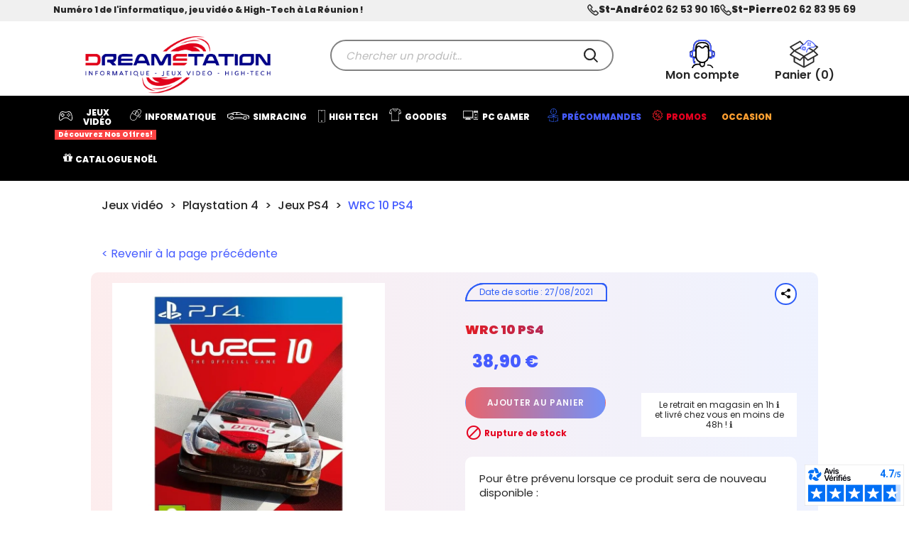

--- FILE ---
content_type: text/html; charset=utf-8
request_url: https://www.dreamstation.re/jeux-ps4/26808-wrc-10-ps4.html
body_size: 75537
content:
<!doctype html>
<html lang="fr">

<head>
    
        

    <meta charset="utf-8">


    <meta http-equiv="x-ua-compatible" content="ie=edge">

<meta name="google-site-verification" content="sgawCqRdNHdKGJz-YJEXGeb7eLLbzf3NdGaDMgd79LQ" />

    					<title> Wrc 10 ps4 | DreamStation</title>			

			<meta name="description" content="Découvrez WRC 10 PS4 (jeux ps4) chez Dreamstation, le spécialiste des jeux vidéos et du high tech à petit prix !">
	    <meta name="keywords" content="">
	    
	
						  <link rel="canonical" href="https://www.dreamstation.re/jeux-ps4/26808-wrc-10-ps4.html" />
			
        
            



    <meta name="viewport" content="width=device-width, initial-scale=1">



			<link rel="preload" as="image" href="https://www.dreamstation.re/27716-medium_default/wrc-10-ps4.jpg"/>
		<link rel="preload" as="image" href="https://www.dreamstation.re/27716-large_default/wrc-10-ps4.jpg"/>
	    


    <link rel="icon" type="image/vnd.microsoft.icon" href="https://www.dreamstation.re/img/favicon.ico?1749143455">
    <link rel="shortcut icon" type="image/x-icon" href="https://www.dreamstation.re/img/favicon.ico?1749143455">



<link rel="preconnect" href="https://fonts.googleapis.com" crossorigin />
<link rel="preconnect" href="https://fonts.gstatic.com" crossorigin />



      <link rel="preload stylesheet" href="https://fonts.googleapis.com/css?family=Poppins:300,regular,500,600,700,100,200,800,900%7CMontserrat:regular,700,900,100,200,300,500,600,800%7CLexend+Deca:regular%7CNunito:300,regular,200,600%7CLato:regular,100,300,700,900,400%7CLora:regular,600%7CGreat+Vibes:regular%7CDM+Serif+Display:regular,italic%7CDM+Sans:regular,500,700%7CLexend:100,300,regular,500,600,700,800%7CAssistant:200,300,regular,600,700,800%7CMuli:200,300,regular,600,700,800,900%7COswald:300,regular,700%7CPlayfair+Display:regular,italic%7CRoboto:regular%7CTitillium+Web:900%7COpen+Sans:300,400%7CRaleway:100,200,300,500%7CDancing+Script:regular,700%7CIndie+Flower:regular%7CPacifico:regular%7CRoboto+Slab:100,300,regular,700%7CHandlee:regular:400%7CCuprum:regular&amp;subset=latin%2Clatin-ext" type="text/css" media="all" as="style">
  <link rel="preload stylesheet" href="https://cdn.jsdelivr.net/npm/@alma/widgets@3.x.x/dist/widgets.min.css" type="text/css" media="all" as="style">
  <link rel="preload stylesheet" href="https://www.dreamstation.re/themes/dreamstation/assets/cache/theme-a10f9c1156.css" type="text/css" media="all" as="style">



<!--js debut-->

    

    <script type="text/javascript">
                    var LS_Meta = {"v":"6.6.9"};
                    var cc = "product";
                    var countdown_timer_theme = "white";
                    var id_combination = 0;
                    var id_product = 26808;
                    var isSimpleProduct = true;
                    var is_gdpr = 0;
                    var islogged = false;
                    var iso = "fr";
                    var labels = {"days":"Journ\u00e9es","hours":"Heures","min":"Min","sec":"Seconde","total_price_label":"Prix \u200b\u200btotal","preorder_price_label":"Prix \u200b\u200bde pr\u00e9commande","preorder_title":"Le produit en pr\u00e9commande est en stock maintenant","dynamic_preorder_login_label":"Veuillez vous connecter pour pr\u00e9commander avec un prix personnalis\u00e9."};
                    var pixel_ids = "1286885193125234";
                    var pm_crosssellingoncart = false;
                    var po_ajax = "https:\/\/www.dreamstation.re\/preorder";
                    var po_combs = [];
                    var po_imod = "139";
                    var po_static_token = "0913a87988d147d8ed2c86630eafeaca";
                    var pp_custom_add_to_cart = "";
                    var pp_enhanced_cache = 0;
                    var pp_event_debug = "1";
                    var prestashop = {"cart":{"products":[],"totals":{"total":{"type":"total","label":"Total","amount":0,"value":"0,00\u00a0\u20ac"},"total_including_tax":{"type":"total","label":"Total TTC","amount":0,"value":"0,00\u00a0\u20ac"},"total_excluding_tax":{"type":"total","label":"Total HT :","amount":0,"value":"0,00\u00a0\u20ac"}},"subtotals":{"products":{"type":"products","label":"Sous-total","amount":0,"value":"0,00\u00a0\u20ac"},"discounts":null,"shipping":{"type":"shipping","label":"Livraison","amount":0,"value":""},"tax":{"type":"tax","label":"Taxes incluses","amount":0,"value":"0,00\u00a0\u20ac"}},"products_count":0,"summary_string":"0 articles","vouchers":{"allowed":1,"added":[]},"discounts":[],"minimalPurchase":1,"minimalPurchaseRequired":"Un montant total de 1,00\u00a0\u20ac HT minimum est requis pour valider votre commande. Le montant actuel de votre commande est de 0,00\u00a0\u20ac HT."},"currency":{"name":"Euro","iso_code":"EUR","iso_code_num":"978","sign":"\u20ac"},"customer":{"lastname":null,"firstname":null,"email":null,"birthday":null,"newsletter":null,"newsletter_date_add":null,"optin":null,"website":null,"company":null,"siret":null,"ape":null,"is_logged":false,"gender":{"type":null,"name":null},"addresses":[]},"language":{"name":"Fran\u00e7ais (French)","iso_code":"fr","locale":"fr-FR","language_code":"fr","is_rtl":"0","date_format_lite":"d\/m\/Y","date_format_full":"d\/m\/Y H:i:s","id":1},"page":{"title":"","canonical":null,"meta":{"title":"WRC 10 PS4","description":"","keywords":"","robots":"index"},"page_name":"product","body_classes":{"lang-fr":true,"lang-rtl":false,"country-RE":true,"currency-EUR":true,"layout-full-width":true,"page-product":true,"tax-display-enabled":true,"product-id-26808":true,"product-WRC 10 PS4":true,"product-id-category-396":true,"product-id-manufacturer-0":true,"product-id-supplier-0":true,"product-available-for-order":true},"admin_notifications":[]},"shop":{"name":"DreamStation","logo":"https:\/\/www.dreamstation.re\/img\/dreamstation-logo-1749143455.jpg","stores_icon":"https:\/\/www.dreamstation.re\/img\/logo_stores.png","favicon":"https:\/\/www.dreamstation.re\/img\/favicon.ico"},"urls":{"base_url":"https:\/\/www.dreamstation.re\/","current_url":"https:\/\/www.dreamstation.re\/jeux-ps4\/26808-wrc-10-ps4.html","shop_domain_url":"https:\/\/www.dreamstation.re","img_ps_url":"https:\/\/www.dreamstation.re\/img\/","img_cat_url":"https:\/\/www.dreamstation.re\/img\/c\/","img_lang_url":"https:\/\/www.dreamstation.re\/img\/l\/","img_prod_url":"https:\/\/www.dreamstation.re\/img\/p\/","img_manu_url":"https:\/\/www.dreamstation.re\/img\/m\/","img_sup_url":"https:\/\/www.dreamstation.re\/img\/su\/","img_ship_url":"https:\/\/www.dreamstation.re\/img\/s\/","img_store_url":"https:\/\/www.dreamstation.re\/img\/st\/","img_col_url":"https:\/\/www.dreamstation.re\/img\/co\/","img_url":"https:\/\/www.dreamstation.re\/themes\/dreamstation\/assets\/img\/","css_url":"https:\/\/www.dreamstation.re\/themes\/dreamstation\/assets\/css\/","js_url":"https:\/\/www.dreamstation.re\/themes\/dreamstation\/assets\/js\/","pic_url":"https:\/\/www.dreamstation.re\/upload\/","pages":{"address":"https:\/\/www.dreamstation.re\/adresse","addresses":"https:\/\/www.dreamstation.re\/adresses","authentication":"https:\/\/www.dreamstation.re\/connexion","cart":"https:\/\/www.dreamstation.re\/panier","category":"https:\/\/www.dreamstation.re\/index.php?controller=category","cms":"https:\/\/www.dreamstation.re\/index.php?controller=cms","contact":"https:\/\/www.dreamstation.re\/nous-contacter","discount":"https:\/\/www.dreamstation.re\/reduction","guest_tracking":"https:\/\/www.dreamstation.re\/suivi-commande-invite","history":"https:\/\/www.dreamstation.re\/historique-commandes","identity":"https:\/\/www.dreamstation.re\/identite","index":"https:\/\/www.dreamstation.re\/","my_account":"https:\/\/www.dreamstation.re\/mon-compte","order_confirmation":"https:\/\/www.dreamstation.re\/confirmation-commande","order_detail":"https:\/\/www.dreamstation.re\/index.php?controller=order-detail","order_follow":"https:\/\/www.dreamstation.re\/suivi-commande","order":"https:\/\/www.dreamstation.re\/commande","order_return":"https:\/\/www.dreamstation.re\/index.php?controller=order-return","order_slip":"https:\/\/www.dreamstation.re\/avoirs","pagenotfound":"https:\/\/www.dreamstation.re\/page-introuvable","password":"https:\/\/www.dreamstation.re\/recuperation-mot-de-passe","pdf_invoice":"https:\/\/www.dreamstation.re\/index.php?controller=pdf-invoice","pdf_order_return":"https:\/\/www.dreamstation.re\/index.php?controller=pdf-order-return","pdf_order_slip":"https:\/\/www.dreamstation.re\/index.php?controller=pdf-order-slip","prices_drop":"https:\/\/www.dreamstation.re\/promotions","product":"https:\/\/www.dreamstation.re\/index.php?controller=product","search":"https:\/\/www.dreamstation.re\/recherche","sitemap":"https:\/\/www.dreamstation.re\/plan-site","stores":"https:\/\/www.dreamstation.re\/magasins","supplier":"https:\/\/www.dreamstation.re\/fournisseur","register":"https:\/\/www.dreamstation.re\/connexion?create_account=1","order_login":"https:\/\/www.dreamstation.re\/commande?login=1"},"alternative_langs":[],"theme_assets":"\/themes\/dreamstation\/assets\/","actions":{"logout":"https:\/\/www.dreamstation.re\/?mylogout="},"no_picture_image":{"bySize":{"hsma_default":{"url":"https:\/\/www.dreamstation.re\/img\/p\/fr-default-hsma_default.jpg","width":55,"height":55},"small_default":{"url":"https:\/\/www.dreamstation.re\/img\/p\/fr-default-small_default.jpg","width":98,"height":98},"cart_default":{"url":"https:\/\/www.dreamstation.re\/img\/p\/fr-default-cart_default.jpg","width":125,"height":125},"home_default":{"url":"https:\/\/www.dreamstation.re\/img\/p\/fr-default-home_default.jpg","width":250,"height":250},"medium_home":{"url":"https:\/\/www.dreamstation.re\/img\/p\/fr-default-medium_home.jpg","width":302,"height":302},"medium_default":{"url":"https:\/\/www.dreamstation.re\/img\/p\/fr-default-medium_default.jpg","width":452,"height":452},"large_default":{"url":"https:\/\/www.dreamstation.re\/img\/p\/fr-default-large_default.jpg","width":800,"height":800}},"small":{"url":"https:\/\/www.dreamstation.re\/img\/p\/fr-default-hsma_default.jpg","width":55,"height":55},"medium":{"url":"https:\/\/www.dreamstation.re\/img\/p\/fr-default-home_default.jpg","width":250,"height":250},"large":{"url":"https:\/\/www.dreamstation.re\/img\/p\/fr-default-large_default.jpg","width":800,"height":800},"legend":""}},"configuration":{"display_taxes_label":true,"display_prices_tax_incl":true,"is_catalog":false,"show_prices":true,"opt_in":{"partner":true},"quantity_discount":{"type":"discount","label":"Remise sur prix unitaire"},"voucher_enabled":1,"return_enabled":0},"field_required":[],"breadcrumb":{"links":[{"title":"Accueil","url":"https:\/\/www.dreamstation.re\/"},{"title":"Jeux vid\u00e9o","url":"https:\/\/www.dreamstation.re\/352-jeux-video"},{"title":"Playstation 4","url":"https:\/\/www.dreamstation.re\/362-playstation-4"},{"title":"Jeux PS4","url":"https:\/\/www.dreamstation.re\/396-jeux-ps4"},{"title":"WRC 10 PS4","url":"https:\/\/www.dreamstation.re\/jeux-ps4\/26808-wrc-10-ps4.html"}],"count":5},"link":{"protocol_link":"https:\/\/","protocol_content":"https:\/\/"},"time":1768995622,"static_token":"0913a87988d147d8ed2c86630eafeaca","token":"d1977df2bbb94159c41f1e01b6080953","debug":false};
                    var psemailsubscription_subscription = "https:\/\/www.dreamstation.re\/module\/ps_emailsubscription\/subscription";
                    var psr_icon_color = "#F19D76";
                    var psv = "17";
                    var show_price = true;
                    var single_event_tracking = 1;
            </script>

<!--js debut-->



   
        <script data-keepinline="true">
    var ajaxGetProductUrl = '//www.dreamstation.re/module/cdc_googletagmanager/async';
    var ajaxShippingEvent = 1;
    var ajaxPaymentEvent = 1;

/* datalayer */
dataLayer = window.dataLayer || [];
    let cdcDatalayer = {"pageCategory":"product","event":"view_item","ecommerce":{"currency":"EUR","items":[{"item_name":"WRC 10 PS4","item_id":"26808","price":"35.85","price_tax_exc":"35.85","price_tax_inc":"38.9","item_category":"Jeux video","item_category2":"Playstation 4","item_category3":"Jeux PS4","quantity":1,"google_business_vertical":"retail"}],"value":"35.85"}};
    dataLayer.push(cdcDatalayer);

/* call to GTM Tag */
(function(w,d,s,l,i){w[l]=w[l]||[];w[l].push({'gtm.start':
new Date().getTime(),event:'gtm.js'});var f=d.getElementsByTagName(s)[0],
j=d.createElement(s),dl=l!='dataLayer'?'&l='+l:'';j.async=true;j.src=
'https://www.googletagmanager.com/gtm.js?id='+i+dl;f.parentNode.insertBefore(j,f);
})(window,document,'script','dataLayer','GTM-WTWB3FFP');

/* async call to avoid cache system for dynamic data */
dataLayer.push({
  'event': 'datalayer_ready'
});
</script>
    



    
<script async charset="utf-8" src="https://widgets.rr.skeepers.io/generated/b61dc0f5-6f42-d874-ad3d-a238722b3c18/e358feb5-efac-43a1-a83a-0f1b93ea349c.js"></script>  <!-- START OF DOOFINDER SCRIPT
  <script type="text/javascript" defer="" src="https://eu1-search.doofinder.com/5/script/3b9426dbd8908c1f3b14800979e2bdf1.js"></script>
  END OF DOOFINDER SCRIPT -->
  <!-- TO REGISTER CLICKS -->
<script>
  var dfProductLinks = [];
  var dfLinks = Object.keys(dfProductLinks);
  var doofinderAppendAfterBanner = "none";
  var doofinderQuerySelector = "#search_widget .ui-autocomplete-input";
</script>  
  <!-- END OF TO REGISTER CLICKS -->
<style>
.prmn_tab_li_content {
    background-color: #fff;
    border-top: 1px solid #ddd;
    color: #555555;
    fill: #555555;
}
.prmn_tabs_li:first-child > .prmn_tab_li_content{
    border-top: 1px solid #dddddd!important;
}
.prmn_tabs_li:last-child {
    border-bottom: 1px solid #ddd;
}



/*------------------------------------------------*/
.ets_prmn_megamenu{
    background: #465cff;
}
.ets_prmn_megamenu_content{
    color: #ffffff;
    fill: #ffffff;
    line-height: 60px;
    /*font-family: ;*/
    font-size: 12px;
}
.prmn_menus_li > a{
    font-size: 12px;
}
@media (min-width: 768px){
    .prmn_menus_li:hover{
        /*background: #ff2f35;*/
    }
    li.prmn_menus_li.prmn_has_sub:hover > a:after{
        /*background: #ff2f35;*/
    }
}


.prmn_menus_li:hover > a,
#header .prmn_menus_li:hover > a{
    color: #ffffff;
    fill: #ffffff;
}
.prmn_menus_li{
    font-size: 12px;
}
@media (min-width: 768px){
    li.prmn_menus_li:not(:last-child){
        /*border-right: 1px solid #ffffff!important;*/
    }
}


.prmn_tab_li_content{
    color: #484848;
    fill: #484848;
    /*background: #ffffff;
    border-top: 1px solid #ffffff;*/
}
.prmn_tabs_li.open.prmn_tabs_has_content .prmn_tab_li_content .prmn_tab_name::before{
    /*border-right-color: #ffffff;*/
}
.preview.mobile li.prmn_menus_li{
    /*border-bottom-color: #ffffff;*/
}
/* #465cff */
@media (min-width:768px){
    .prmn_tabs_li:hover .prmn_tab_li_content{
        color: #465cff;
        fill: #465cff;
        /*background: #ffffff;*/
    }
}
.prmn_tabs_li.prmn_tabs_has_content:hover .prmn_tab_li_content .prmn_tab_name::before{
    /*border-color: #ffffff;*/
}
.ets_prmn_block  > .h4{
    color: #465cff;
    fill: #465cff;
    /*border-bottom: 1px solid #000000!important;*/
    /*font-family: ;*/
    font-size: 15px
}
.ets_prmn_block .product-desc {
  color: #484848;
  font-size: 14px;
  /*font-family: ;*/
}
.ets_prmn_block  > .h4:hover{
    color: #465cff;
}

.ets_prmn_block,
.ets_prmn_block_content,
.ets_prmn_block p{
    color: #484848;
}

#header .ets_prmn_block_content a,
.ets_prmn_block_content a{
    color: #484848;
}
.ets_prmn_block_content .has-sub > a:after{
    border-top-color: #484848;
}
#header .ets_prmn_block_content a:hover,
.ets_prmn_block_content a:hover{
    color: #465cff;
}
.ets_prmn_block_content .has-sub > a:hover:after{
    border-top-color: #465cff;
}
.ets_prmn_megamenu .prmn_columns_ul{
    /*background-color: #ffffff;*/
}

.prmn_tabs_li > .prmn_columns_contents_ul,
.ets_prmn_block_content li.has-sub > .ets_prmn_categories{
    /*background-color: #ffffff!important;*/
}
.prmn_menus_li {
    height: 60px;
}
.prmn_menu_width_fixed .prmn_menus_ul{
    width: 1170px;
    max-width: 100%;
}
.ets_prmn_megamenu.prmn_menu_width_fixed .container{
    width: 1170px;
}
@media (min-width: 1200px){
    .ets_prmn_megamenu.prmn_menu_width_fixed .prmn_menus_li.prmn_sub_align_auto > .prmn_columns_ul{
        width: 1170px!important;
    }
}
.prmn_block_type_product .ets_prmn_block_content a,
#header .prmn_block_type_product .ets_prmn_block_content a{
    color: #484848;
    /*font-family: ;*/
    font-size: 14px;
}
.prmn_block_type_product .ets_prmn_block_content a:hover,
#header .prmn_block_type_product .ets_prmn_block_content a:hover{
    color: #484848;
}
.prmn_block_type_product .product-price-and-shipping span,
.prmn_blocks_ul .prmn_block_type_product .price.product-price,
.prmn_block_type_product .content_price span {
    color: #484848;
    /*font-family: ;*/
    font-size: 14px;
}
.prmn_block_type_product .product-price-and-shipping .regular-price,
.prmn_block_type_product .content_price .old-price{
    color: #484848;
    font-size: 14px;
}
.prmn_columns_contents_ul,
.prmn_columns_contents_ul p{
    /*font-family: Noto Sans;*/
    font-size: 15px;
}

.prmn_tabs_li .prmn_tab_li_content {
   /*font-family: ;*/
    font-size: 14px;
}

.ets_prmn_block_content{
    /*font-family: Noto Sans;*/
    font-size: 15px
}
.clock-group .base,
.normal-clock .digits .text,
.clock.flip-clock .flap{
    color: #ffffff;
}
.flip-clock .clock-group .digit,
.normal-clock .digits,
.clock.flip-clock .flap:before{
    background:#000000;
    /*border-color:#000000;*/
}
@media (max-width: 767px) {
    .ets_prmn_megamenu .prmn_menus_ul .close_menu {
        /*background: #3b3b3b;*/
    }
}
</style><script type="text/javascript">
var id_order                = false;
var baseDir                 = "https://www.dreamstation.re/";
var PS_VERSION              = parseInt("1");
var PS_REWRITING_SETTINGS   = parseInt("1");
var token                   = "d1977df2bbb94159c41f1e01b6080953";
var raw_price               = "38.9";
var formated_price          = "38,90 €";

// labels
var ok_label                = "D\'accord";
var invalid_qty_label       = "Quantité invalide";
var preorder_label          = "Précommande disponible";
var added_success_text      = "Produit précommandé avec succès";
var login_notice            = "Vous devez être connecté pour recevoir des notifications.";
var sub_label               = "Abonné avec succès.";
var unsub_label             = "Désabonnement réussi.";
var added_error_text        = "Limite de précommande atteinte pour ce produit.";
var po_ajax                 = "https://www.dreamstation.re/preorder";
var fmmgifloader            = document.getElementById('loadingAnim');
var productAvailableForOrder = 0;
var isProdAvForOrder        = productAvailableForOrder;
var isSimpleProduct         = 0;
var _pre_id_attr = 0;
var IDproduct = 0;
</script>

<meta name="generator" content="Powered by Creative Slider 6.6.9 - Multi-Purpose, Responsive, Parallax, Mobile-Friendly Slider Module for PrestaShop." />

    <!-- Pixel Plus: Add missing OG microdata -->
                        <meta property="og:locale" content="fr_FR"/>
                                <meta property="product:retailer_item_id" content="26808"/>
                                <meta property="product:item_group_id" content="26808"/>
                                <meta property="product:condition" content="new"/>
                                <meta property="product:availability" content="out of stock"/>
                                <meta property="brand" content="dreamstation"/>
                <!--  -->
    <!-- End Pixel Plus: Add missing OG microdata -->





<script type="text/x-mustache-template" id="df-layer-template">
{{#is_first}}
  {{#banner}}
    <div class="df-banner">
      <a {{#blank}}target="_blank" rel="noopener noreferer"{{/blank}} href="{{link}}" data-role="banner" data-banner="{{id}}">
        {{#image}}
        <img src="{{#remove-protocol}}{{image}}{{/remove-protocol}}">
        {{/image}}
        {{#html_code}}
        {{{html_code}}}
        {{/html_code}}
      </a>
    </div>
  {{/banner}}
{{/is_first}}
{{#total}}
  {{#results}}
    <div class="df-card" data-role="result">
      <a class="df-card__main" href="{{#url-params}}{{{link}}}{{/url-params}}" data-role="result-link" data-dfid="{{dfid}}">
        {{#image_link}}
          <figure class="df-card__image">
            <img src="{{#remove-protocol}}{{image_link}}{{/remove-protocol}}" alt="{{title}}">
          </figure>
        {{/image_link}}
        <div class="df-card__content">
          {{#price}}
          <div class="df-card__pricing">
            <span class="df-card__price {{#sale_price}}df-card__price--old{{/sale_price}}">
              {{#format-currency}}{{price}}{{/format-currency}}
            </span>
            {{#sale_price}}
              <span class="df-card__price df-card__price--new">
                {{#format-currency}}{{sale_price}}{{/format-currency}}
              </span>
        <span class="df-discount">
        -{{discount}} €
        </span>
            {{/sale_price}}
          </div>
      <span class="btn-cta">Voir la fiche produit</span>
          {{/price}}
          <div class="df-card__title">{{title}}</div>
          <div class="df-card__description">{{{description}}}</div>
          {{#df_rating}}
          <div>
            <div class="df-rating" title="{{df_rating}}">
              <div class="df-rating__value" style="width: {{#rating-percent}}{{df_rating}}{{/rating-percent}}">
                <i>★</i><i>★</i><i>★</i><i>★</i><i>★</i>
              </div>
              <div class="df-rating__placeholder">
                <i>★</i><i>★</i><i>★</i><i>★</i><i>★</i>
              </div>
            </div>
          </div>
          {{/df_rating}}
        </div>
      </a>
    </div>
  {{/results}}
{{/total}}
{{^total}}
  {{#noResultsHTML}}{{{noResultsHTML}}}{{/noResultsHTML}}
  {{^noResultsHTML}}
    <p class="df-no-results">{{#translate}}Sorry, no results found.{{/translate}}</p>
  {{/noResultsHTML}}
{{/total}}
</script>

<script>

// var doofinder_script ='//cdn.doofinder.com/media/js/doofinder-classic.7.latest.min.js';
// (function(d,t){var f=d.createElement(t),s=d.getElementsByTagName(t)[0];f.async=1;
// f.src=('https:'==location.protocol?'https:':'http:')+doofinder_script;
// f.setAttribute('charset','utf-8');
// s.parentNode.insertBefore(f,s)}(document,'script'));

// var dfClassicLayers = [{
//   "hashid": "",
//   "zone": "eu1",
//   "apiKey" : "eu1-6a018c59420b23683f177cbd45f465",
//   "display": {
//     "lang": "fr",
//     "width": "100%",
//     "align": "center",
//      "facets": {
//       "attached": "left"
//     }
//   },
//  "queryInput": "#search_widget_top",
//     callbacks: {

//     },
//     redirections: {
//     captureForm:false 
//   }
// }];
// </script>

<script>
var doofinder_script ='//cdn.doofinder.com/media/js/doofinder-classic.7.latest.min.js';
(function(d,t){var f=d.createElement(t),s=d.getElementsByTagName(t)[0];f.async=1;
f.src=('https:'==location.protocol?'https:':'http:')+doofinder_script;
f.setAttribute('charset','utf-8');
s.parentNode.insertBefore(f,s)}(document,'script'));

var dfClassicLayers = [{
  "hashid": "3b9426dbd8908c1f3b14800979e2bdf1",
  "zone": "eu1",
  "display": {
    "lang": "fr",
    "width": "100%",
    "align": "center"
  },
 "queryInput": "#search_widget_top",
    callbacks: {

    },
    redirections: {
    captureForm:false 
  }
}];
</script>
    
  <meta property="og:type" content="product">
  <meta property="og:url" content="https://www.dreamstation.re/jeux-ps4/26808-wrc-10-ps4.html">
  <meta property="og:title" content="WRC 10 PS4">
  <meta property="og:site_name" content="DreamStation">
  <meta property="og:description" content="">
      <meta property="og:image" content="https://www.dreamstation.re/27716-large_default/wrc-10-ps4.jpg">
  
      <meta property="product:pretax_price:amount" content="35.852535">
    <meta property="product:pretax_price:currency" content="EUR">
    <meta property="product:price:amount" content="38.9">
    <meta property="product:price:currency" content="EUR">
      <meta property="product:weight:value" content="0.150000">
  <meta property="product:weight:units" content="kg">
  
</head>

<body id="product" class="lang-fr country-re currency-eur layout-full-width page-product tax-display-enabled product-id-26808 product-wrc-10-ps4 product-id-category-396 product-id-manufacturer-0 product-id-supplier-0 product-available-for-order">
    
    
        <!-- Google Tag Manager (noscript) -->
<noscript><iframe src="https://www.googletagmanager.com/ns.html?id=GTM-WTWB3FFP"
height="0" width="0" style="display:none;visibility:hidden"></iframe></noscript>
<!-- End Google Tag Manager (noscript) -->

    

    <main id="page-top">
        
                    

        <header id="header">
            
                


    <nav class="header-nav">
        <div class="container">
            <div class="row">
                <div class="hidden-sm-down">
                    <div class="col-md-5 col-xs-12">
                        
                        <strong class="extra-bold">Numéro 1 de l'informatique, jeu vidéo & High-Tech à La Réunion !</strong>
                    </div>
                    <div class="col-md-7 right-nav">
                        <div id="_desktop_contact_link">
  <div id="contact-link" class="contact-link">
          <div class="store-phone">
        <strong>St-André</strong>
        <a href="tel:0262539016">02 62 53 90 16</a>
      </div>
          <div class="store-phone">
        <strong>St-Pierre</strong>
        <a href="tel:0262839569">02 62 83 95 69</a>
      </div>
      </div>
</div>

                    </div>
                </div>
                <div class="hidden-md-up text-sm-center mobile">
                    <div style='width:100%;'>
                        <div class="float-xs-left" id="menu-icon">
                            <i class="material-icons d-inline">&#xE5D2;</i>
                        </div>
                        <div class="float-xs-right" id="_mobile_cart">
							                        <div class="float-xs-right" id="_mobile_user_info">
						                        </div>
                    </div>    
                    <div class="clearfix"></div>
                    <div class="top-logo" id="_mobile_logo">
                                                    <a href="https://www.dreamstation.re/">
                                <img class="logo img-responsive" src="https://www.dreamstation.re/img/dreamstation-logo-1749143455.jpg" alt="DreamStation" loading="lazy">
                                                            </a>
                                            </div>
                    <div class="float-xs-right" id="_mobile_search">
                        <!--<div id="search_widget" class="search-widget" data-search-controller-url="//www.dreamstation.re/recherche">
                            <form method="get" action="//www.dreamstation.re/recherche">
                                <input type="hidden" name="controller" value="search">
                                <input id="search_widget_top" type="text" name="s" value="" placeholder="Chercher un produit..." aria-label="Rechercher">
                                <button type="submit" disabled style="cursor: auto">
                                    <img src="https://www.dreamstation.re/img/pictos/search.svg" alt="search"/>
                                    <span class="hidden-xl-down">Chercher un produit...</span>
                                </button>
                            </form>
			            </div>-->
                    </div>
                    <div class="clearfix"></div>
                </div>
            </div>
        </div>
    </nav>



    <div class="header-top">
        <div class="container">
            <div class="row">
                <div class="col-lg-3 col-md-6 hidden-sm-down" id="_desktop_logo">
                                            <a href="https://www.dreamstation.re/">
                             <img class="logo img-responsive" src="https://www.dreamstation.re/img/dreamstation-logo-1749143455.jpg" alt="DreamStation" loading="lazy">
                                                    </a>
                                    </div>
                <div class="header-top-right col-lg-9 col-md-8 col-sm-12 position-static">
                    <!-- Block search module TOP -->
<!-- <div class="container">
	<div id="search_widget" class="search-widget" data-search-controller-url="//www.dreamstation.re/recherche">
		<form method="get" action="//www.dreamstation.re/recherche">
			<input type="hidden" name="controller" value="search">
			<input id="search_widget_top" type="text" name="s" value="" placeholder="Chercher un produit..." aria-label="Rechercher">
			<button type="submit" disabled style="cursor: auto">
				<img src="https://www.dreamstation.re/img/pictos/search.svg" />
				<span class="hidden-xl-down">Chercher un produit...</span>
			</button>
		</form>
			</div>
</div> -->

<div class="container">
	<div id="search_widget" class="search-widget" data-search-controller-url="#">
		<form method="get" action="#">
			<input type="hidden" name="controller" value="search">
			<input id="search_widget_top" type="text" name="s" value="" placeholder="Chercher un produit..." aria-label="Rechercher">
			<button type="submit" disabled style="cursor: auto">
				<img src="https://www.dreamstation.re/img/pictos/search.svg" alt="Search"/>
				<span class="hidden-xl-down">Chercher un produit...</span>
			</button>
		</form>
	</div>
</div>
<!-- /Block search module TOP -->
 <div id="_desktop_user_info">
    <div class="user-info">
                    <a
                href="https://www.dreamstation.re/mon-compte"
                title="Identifiez-vous"
                rel="nofollow"
            >
                <img src="https://www.dreamstation.re/img/pictos/account.svg" alt="Compte" />
                <span class="hidden-sm-down">Mon compte</span>
            </a>
            </div>
</div>
<div id="_desktop_cart">
    <div class="blockcart cart-preview inactive" data-refresh-url="//www.dreamstation.re/module/ps_shoppingcart/ajax">

                <div class="dropdown">

                            <div class="dropdown-button">
                    <img src="https://www.dreamstation.re/img//shopping_cart.svg" alt="Panier" />
                    <span class="cart-products-count">
                        <span class="hidden-sm-down">Panier</span>
                        (0)
                    </span>
                </div>
                    </div>
        
            </div>
</div>

                </div>
            </div>
            <div id="mobile_top_menu_wrapper" class="row hidden-md-up" style="display:none;">
                <div class="js-top-menu mobile" id="_mobile_top_menu"></div>
                <div class="js-top-menu-bottom">
                    <div id="_mobile_currency_selector"></div>
                    <div id="_mobile_language_selector"></div>
                    <div id="_mobile_contact_link"></div>
                </div>
            </div>
        </div>
    </div>
        <div class="ets_prmn_megamenu
    ets_transition_slide_down 
    ets_transition_mobile_fullscreen
     
     prmn_no_sticky_mobile 
     prmn_center_sticky         prmn_menu_width_auto    ">
        <div class="ets_prmn_megamenu_content">
            <div class="container">
                <div class="ets_prmn_megamenu_content_content">
                    <div class="ybc-menu-toggle ybc-menu-btn closed">
                        <span class="ybc-menu-button-toggle_icon">
                            <i class="icon-bar"></i>
                            <i class="icon-bar"></i>
                            <i class="icon-bar"></i>
                        </span>
                        
                    </div>
                        <ul class="prmn_menus_ul auto">
        <li class="close_menu">
            <div class="pull-left">
                <span class="prmn_menus_back">
                    <i class="icon-bar"></i>
                    <i class="icon-bar"></i>
                    <i class="icon-bar"></i>
                </span>
                
            </div>
            <div class="pull-right">
                <i class="ets_svg icon_angle_left">
                    <svg width="18" height="18" viewBox="0 0 1792 1792" xmlns="http://www.w3.org/2000/svg"><path d="M1203 544q0 13-10 23l-393 393 393 393q10 10 10 23t-10 23l-50 50q-10 10-23 10t-23-10l-466-466q-10-10-10-23t10-23l466-466q10-10 23-10t23 10l50 50q10 10 10 23z"/></svg>
                </i>
                Retour
                <i class="ets_svg icon_angle_right">
                    <svg width="18" height="18" viewBox="0 0 1792 1792" xmlns="http://www.w3.org/2000/svg"><path d="M1171 960q0 13-10 23l-466 466q-10 10-23 10t-23-10l-50-50q-10-10-10-23t10-23l393-393-393-393q-10-10-10-23t10-23l50-50q10-10 23-10t23 10l466 466q10 10 10 23z"/></svg>
                </i>
            </div>
        </li>
                    <li class="prmn_menus_li prmn_menus_li_tab prmn_sub_align_full prmn_has_sub"
                style="width: auto;">
                <a                         href="#"
                        style="">
                    <span class="prmn_menu_content_title">
                                                Jeux vidéo
                        <span class="prmn_arrow">
                            <svg width="14" height="14" viewBox="0 0 1792 1792" xmlns="http://www.w3.org/2000/svg"><path d="M1408 704q0 26-19 45l-448 448q-19 19-45 19t-45-19l-448-448q-19-19-19-45t19-45 45-19h896q26 0 45 19t19 45z"/></svg>
                        </span>                                            </span>
                </a>
                                                            <span class="arrow closed">
                            <svg class="arrow_desktop" width="16" height="16" viewBox="0 0 1792 1792" xmlns="http://www.w3.org/2000/svg"><path d="M1395 736q0 13-10 23l-466 466q-10 10-23 10t-23-10l-466-466q-10-10-10-23t10-23l50-50q10-10 23-10t23 10l393 393 393-393q10-10 23-10t23 10l50 50q10 10 10 23z"/></svg>
                            <i class="ets_svg mobile">
                                <svg class="plus" width="16" height="16" viewBox="0 0 1792 1792" xmlns="http://www.w3.org/2000/svg"><path d="M1600 736v192q0 40-28 68t-68 28h-416v416q0 40-28 68t-68 28h-192q-40 0-68-28t-28-68v-416h-416q-40 0-68-28t-28-68v-192q0-40 28-68t68-28h416v-416q0-40 28-68t68-28h192q40 0 68 28t28 68v416h416q40 0 68 28t28 68z"></path></svg>
                                <svg class="minus" width="16" height="16" viewBox="0 0 1792 1792" xmlns="http://www.w3.org/2000/svg"><path d="M1600 736v192q0 40-28 68t-68 28h-1216q-40 0-68-28t-28-68v-192q0-40 28-68t68-28h1216q40 0 68 28t28 68z"></path></svg>
                            </i>
                        </span>
                                                                                                <ul class="prmn_columns_ul prmn_columns_ul_tab"
                            style="width:100%;">
                                                            <li class="prmn_tabs_li prmn_tabs_has_content open open_first">
                                    <div class="prmn_tab_li_content closed"
                                         style="width: 230px">
                                        <span class="prmn_tab_name prmn_tab_toggle prmn_tab_has_child"  style="font-weight: bolder;">
                                                                                            <a href="#">
                                                                                        <span class="prmn_tab_toggle_title">

                                                                                                            <i class="ets_svg_icon">
                                                            
<svg width="2048" height="1792" viewBox="0 0 2048 1792" xmlns="http://www.w3.org/2000/svg"><path d="M896 1088v-128q0-14-9-23t-23-9h-192v-192q0-14-9-23t-23-9h-128q-14 0-23 9t-9 23v192h-192q-14 0-23 9t-9 23v128q0 14 9 23t23 9h192v192q0 14 9 23t23 9h128q14 0 23-9t9-23v-192h192q14 0 23-9t9-23zm576 64q0-53-37.5-90.5t-90.5-37.5-90.5 37.5-37.5 90.5 37.5 90.5 90.5 37.5 90.5-37.5 37.5-90.5zm256-256q0-53-37.5-90.5t-90.5-37.5-90.5 37.5-37.5 90.5 37.5 90.5 90.5 37.5 90.5-37.5 37.5-90.5zm256 128q0 212-150 362t-362 150q-192 0-338-128h-220q-146 128-338 128-212 0-362-150t-150-362 150-362 362-150h896q212 0 362 150t150 362z"/></svg>
                                                        </i>
                                                                                                         Jeux vidéo
                                                    
                                            </span>
                                                                                            </a>
                                                                                        <i class="toggle_arrow">
                                                <svg width="14" height="14" viewBox="0 0 1792 1792" xmlns="http://www.w3.org/2000/svg"><path d="M1171 960q0 13-10 23l-466 466q-10 10-23 10t-23-10l-50-50q-10-10-10-23t10-23l393-393-393-393q-10-10-10-23t10-23l50-50q10-10 23-10t23 10l466 466q10 10 10 23z"/></svg>
                                            </i>
                                        </span>
                                    </div>
                                                                            <ul class="prmn_columns_contents_ul "
                                            style=" width:calc(100% - 230px + 2px); left: 230px;right: 230px;">
                                                                                            <li class="prmn_columns_li column_size_3  prmn_has_sub">
                                                                                                            <ul class="prmn_blocks_ul">
                                                                                                                            <li data-id-block="1219"
                                                                    class="prmn_blocks_li">
                                                                      
      
    <div class="ets_prmn_block prmn_block_type_category ">
        <span class="h4" style="text-transform: uppercase; font-weight: bolder; border-bottom: 1px solid #e7e7e7;">					<a href="../363-playstation-5">
				PLAYSTATION 5</a></span>
        <div class="ets_prmn_block_content">     
       
                                <ul class="ets_prmn_categories">
        
            <li >
			                <a href="https://www.dreamstation.re/393-jeux-ps5">Jeux PS5</a>
               
				            </li>
        
            <li >
			                <a href="https://www.dreamstation.re/466-consoles-ps5">Consoles PS5</a>
               
				            </li>
        
            <li class="has-sub">
			                <a href="https://www.dreamstation.re/401-accessoires-ps5">Accessoires PS5</a>
               
				                    <span class="arrow closed"></span>
                        <ul class="ets_prmn_categories">
        
            <li >
							<a class="hidded-link" href="#" data-link="https://www.dreamstation.re/1463-casques-ps5">Casques PS5</a>
			   
				            </li>
            </ul>

                            </li>
        
            <li >
			                <a href="https://www.dreamstation.re/1431-nouveautes-ps5">Nouveautés PS5</a>
               
				            </li>
        
            <li >
			                <a href="https://www.dreamstation.re/1432-precommandes-ps5">Précommandes PS5</a>
               
				            </li>
            </ul>
                      
        </div>
    </div>
    <div class="clearfix"></div>
   
                                                                </li>
                                                                                                                    </ul>
                                                                                                    </li>
                                                                                            <li class="prmn_columns_li column_size_3  prmn_has_sub">
                                                                                                            <ul class="prmn_blocks_ul">
                                                                                                                            <li data-id-block="1223"
                                                                    class="prmn_blocks_li">
                                                                      
      
    <div class="ets_prmn_block prmn_block_type_category ">
        <span class="h4" style="text-transform: uppercase; font-weight: bolder; border-bottom: 1px solid #e7e7e7;">					<a href="../365-xbox-series">
				XBOX SERIES</a></span>
        <div class="ets_prmn_block_content">     
       
                                <ul class="ets_prmn_categories">
        
            <li >
			                <a href="https://www.dreamstation.re/411-jeux-xbox-series">Jeux Xbox Series</a>
               
				            </li>
        
            <li class="has-sub">
			                <a href="https://www.dreamstation.re/417-accessoires-xbox-series">Accessoires Xbox Series</a>
               
				                    <span class="arrow closed"></span>
                        <ul class="ets_prmn_categories">
        
            <li >
							<a class="hidded-link" href="#" data-link="https://www.dreamstation.re/1465-casques-xbox-series">Casques Xbox Series</a>
			   
				            </li>
            </ul>

                            </li>
        
            <li >
			                <a href="https://www.dreamstation.re/470-console-xbox-series">Console Xbox Series</a>
               
				            </li>
        
            <li >
			                <a href="https://www.dreamstation.re/1440-nouveautes-xbox-series">Nouveautés Xbox Series</a>
               
				            </li>
        
            <li >
			                <a href="https://www.dreamstation.re/1441-precommandes-xbox-series">Précommandes Xbox Series</a>
               
				            </li>
            </ul>
                      
        </div>
    </div>
    <div class="clearfix"></div>
   
                                                                </li>
                                                                                                                    </ul>
                                                                                                    </li>
                                                                                            <li class="prmn_columns_li column_size_3  prmn_has_sub">
                                                                                                            <ul class="prmn_blocks_ul">
                                                                                                                            <li data-id-block="1350"
                                                                    class="prmn_blocks_li">
                                                                      
      
    <div class="ets_prmn_block prmn_block_type_category ">
        <span class="h4" style="text-transform: uppercase; font-weight: bolder; border-bottom: 1px solid #e7e7e7;">NINTENDO SWITCH 2</span>
        <div class="ets_prmn_block_content">     
       
                                <ul class="ets_prmn_categories">
        
            <li >
			                <a href="https://www.dreamstation.re/1537-jeux-switch-2">Jeux Switch 2</a>
               
				            </li>
        
            <li >
			                <a href="https://www.dreamstation.re/1538-accessoires-switch-2">Accessoires Switch 2</a>
               
				            </li>
        
            <li >
			                <a href="https://www.dreamstation.re/1539-consoles-switch-2">Consoles Switch 2</a>
               
				            </li>
        
            <li >
			                <a href="https://www.dreamstation.re/1540-nouveautes-switch-2">Nouveautés Switch 2</a>
               
				            </li>
        
            <li >
			                <a href="https://www.dreamstation.re/1541-precommande-switch-2">Précommande Switch 2</a>
               
				            </li>
            </ul>
                      
        </div>
    </div>
    <div class="clearfix"></div>
   
                                                                </li>
                                                                                                                    </ul>
                                                                                                    </li>
                                                                                            <li class="prmn_columns_li column_size_3  ">
                                                                                                    </li>
                                                                                            <li class="prmn_columns_li column_size_3 prmn_breaker prmn_has_sub">
                                                                                                            <ul class="prmn_blocks_ul">
                                                                                                                            <li data-id-block="1222"
                                                                    class="prmn_blocks_li">
                                                                      
      
    <div class="ets_prmn_block prmn_block_type_category ">
        <span class="h4" style="text-transform: uppercase; font-weight: bolder; border-bottom: 1px solid #e7e7e7;">					<a href="../362-playstation-4">
				PLAYSTATION 4</a></span>
        <div class="ets_prmn_block_content">     
       
                                <ul class="ets_prmn_categories">
        
            <li class="has-sub">
			                <a href="https://www.dreamstation.re/419-accessoires-ps4">Accessoires PS4</a>
               
				                    <span class="arrow closed"></span>
                        <ul class="ets_prmn_categories">
        
            <li >
							<a class="hidded-link" href="#" data-link="https://www.dreamstation.re/1446-casques">Casques</a>
			   
				            </li>
        
            <li >
							<a class="hidded-link" href="#" data-link="https://www.dreamstation.re/1412-manettes-playstation-4">Manettes Playstation 4</a>
			   
				            </li>
            </ul>

                            </li>
        
            <li >
			                <a href="https://www.dreamstation.re/402-consoles-ps4">Consoles PS4</a>
               
				            </li>
        
            <li >
			                <a href="https://www.dreamstation.re/396-jeux-ps4">Jeux PS4</a>
               
				            </li>
        
            <li >
			                <a href="https://www.dreamstation.re/1438-nouveautes-ps4">Nouveautés PS4</a>
               
				            </li>
        
            <li >
			                <a href="https://www.dreamstation.re/1439-precommandes-ps4">Précommandes PS4</a>
               
				            </li>
            </ul>
                      
        </div>
    </div>
    <div class="clearfix"></div>
   
                                                                </li>
                                                                                                                    </ul>
                                                                                                    </li>
                                                                                            <li class="prmn_columns_li column_size_3  prmn_has_sub">
                                                                                                            <ul class="prmn_blocks_ul">
                                                                                                                            <li data-id-block="1349"
                                                                    class="prmn_blocks_li">
                                                                      
      
    <div class="ets_prmn_block prmn_block_type_category ">
        <span class="h4" style="text-transform: uppercase; font-weight: bolder; border-bottom: 1px solid #e7e7e7;">Nintendo Switch         </span>
        <div class="ets_prmn_block_content">     
       
                                <ul class="ets_prmn_categories">
        
            <li >
			                <a href="https://www.dreamstation.re/392-jeux-switch">Jeux Switch</a>
               
				            </li>
        
            <li class="has-sub">
			                <a href="https://www.dreamstation.re/405-accessoires-switch">Accessoires Switch</a>
               
				                    <span class="arrow closed"></span>
                        <ul class="ets_prmn_categories">
        
            <li >
							<a class="hidded-link" href="#" data-link="https://www.dreamstation.re/1464-casques-switch">Casques Switch</a>
			   
				            </li>
            </ul>

                            </li>
        
            <li >
			                <a href="https://www.dreamstation.re/438-consoles-switch">Consoles Switch</a>
               
				            </li>
        
            <li >
			                <a href="https://www.dreamstation.re/1433-nouveautes-switch">Nouveautés Switch</a>
               
				            </li>
        
            <li >
			                <a href="https://www.dreamstation.re/1434-precommandes-switch">Précommandes Switch</a>
               
				            </li>
            </ul>
                      
        </div>
    </div>
    <div class="clearfix"></div>
   
                                                                </li>
                                                                                                                    </ul>
                                                                                                    </li>
                                                                                            <li class="prmn_columns_li column_size_3  prmn_has_sub">
                                                                                                            <ul class="prmn_blocks_ul">
                                                                                                                            <li data-id-block="1224"
                                                                    class="prmn_blocks_li">
                                                                      
      
    <div class="ets_prmn_block prmn_block_type_category ">
        <span class="h4" style="text-transform: uppercase; font-weight: bolder; border-bottom: 1px solid #e7e7e7;">					<a href="../361-pc">
				PC</a></span>
        <div class="ets_prmn_block_content">     
       
                                <ul class="ets_prmn_categories">
        
            <li >
			                <a href="https://www.dreamstation.re/452-accessoire-jeux-pc">Accessoire Jeux PC</a>
               
				            </li>
        
            <li >
			                <a href="https://www.dreamstation.re/1442-nouveautes-pc">Nouveautés PC</a>
               
				            </li>
            </ul>
                      
        </div>
    </div>
    <div class="clearfix"></div>
   
                                                                </li>
                                                                                                                    </ul>
                                                                                                    </li>
                                                                                            <li class="prmn_columns_li column_size_3  ">
                                                                                                    </li>
                                                                                            <li class="prmn_columns_li column_size_3  prmn_has_sub">
                                                                                                            <ul class="prmn_blocks_ul">
                                                                                                                            <li data-id-block="1309"
                                                                    class="prmn_blocks_li">
                                                                      
      
    <div class="ets_prmn_block prmn_block_type_category ">
        <span class="h4" style="text-transform: uppercase; font-weight: bolder; border-bottom: 1px solid #e7e7e7;">Rétrogaming</span>
        <div class="ets_prmn_block_content">     
       
                                <ul class="ets_prmn_categories">
        
            <li >
			                <a href="https://www.dreamstation.re/400-ps3">PS3</a>
               
				            </li>
        
            <li >
			                <a href="https://www.dreamstation.re/412-2ds-3ds">2DS / 3DS</a>
               
				            </li>
        
            <li >
			                <a href="https://www.dreamstation.re/416-vita">Vita</a>
               
				            </li>
        
            <li >
			                <a href="https://www.dreamstation.re/432-xbox-360">XBOX 360</a>
               
				            </li>
        
            <li >
			                <a href="https://www.dreamstation.re/436-wii-wii-u">WII / WII U</a>
               
				            </li>
        
            <li >
			                <a href="https://www.dreamstation.re/441-ps2">PS2</a>
               
				            </li>
            </ul>
                      
        </div>
    </div>
    <div class="clearfix"></div>
   
                                                                </li>
                                                                                                                    </ul>
                                                                                                    </li>
                                                                                            <li class="prmn_columns_li column_size_3  prmn_has_sub">
                                                                                                            <ul class="prmn_blocks_ul">
                                                                                                                            <li data-id-block="1310"
                                                                    class="prmn_blocks_li">
                                                                      
      
    <div class="ets_prmn_block prmn_block_type_category ">
        <span class="h4" style="text-transform: uppercase; font-weight: bolder; border-bottom:none!important">					<a href="https://www.dreamstation.re/367-retrogaming">
				 </a></span>
        <div class="ets_prmn_block_content">     
       
                                <ul class="ets_prmn_categories">
        
            <li >
			                <a href="https://www.dreamstation.re/469-ds-dsi">DS / DSI</a>
               
				            </li>
        
            <li >
			                <a href="https://www.dreamstation.re/453-megadrive">Megadrive</a>
               
				            </li>
        
            <li >
			                <a href="https://www.dreamstation.re/463-nintendo-64">Nintendo 64</a>
               
				            </li>
        
            <li >
			                <a href="https://www.dreamstation.re/448-psp">PSP</a>
               
				            </li>
        
            <li >
			                <a href="https://www.dreamstation.re/471-xbox">XBOX</a>
               
				            </li>
            </ul>
                      
        </div>
    </div>
    <div class="clearfix"></div>
   
                                                                </li>
                                                                                                                    </ul>
                                                                                                    </li>
                                                                                            <li class="prmn_columns_li column_size_3  prmn_has_sub">
                                                                                                            <ul class="prmn_blocks_ul">
                                                                                                                            <li data-id-block="1238"
                                                                    class="prmn_blocks_li">
                                                                      
      
    <div class="ets_prmn_block prmn_block_type_category ">
        <span class="h4" style="text-transform: uppercase; font-weight: bolder; border-bottom:none!important">					<a href="https://www.dreamstation.re/367-retrogaming">
				 </a></span>
        <div class="ets_prmn_block_content">     
       
                                <ul class="ets_prmn_categories">
        
            <li >
			                <a href="https://www.dreamstation.re/475-gameboy-gba">Gameboy / GBA</a>
               
				            </li>
        
            <li >
			                <a href="https://www.dreamstation.re/473-gamecube">GameCube</a>
               
				            </li>
        
            <li >
			                <a href="https://www.dreamstation.re/513-master-system">Master system</a>
               
				            </li>
        
            <li >
			                <a href="https://www.dreamstation.re/474-ps1">PS1</a>
               
				            </li>
        
            <li >
			                <a href="https://www.dreamstation.re/472-super-nintendo">Super Nintendo</a>
               
				            </li>
            </ul>
                      
        </div>
    </div>
    <div class="clearfix"></div>
   
                                                                </li>
                                                                                                                    </ul>
                                                                                                    </li>
                                                                                            <li class="prmn_columns_li column_size_3  ">
                                                                                                    </li>
                                                                                            <li class="prmn_columns_li column_size_12  prmn_has_sub">
                                                                                                            <ul class="prmn_blocks_ul">
                                                                                                                            <li data-id-block="1239"
                                                                    class="prmn_blocks_li">
                                                                      
      
    <div class="ets_prmn_block prmn_block_type_mnft ">
        <span class="h4" style="text-transform: uppercase; border-bottom:none!important"> </span>
        <div class="ets_prmn_block_content">     
       
                                                <ul class="prmn_mnu_display_img">
                                                    <li class="item_has_img item_inline_9">
                               							   <a class="hidded-link" href="#" data-link="https://www.dreamstation.re/brand/66-activision">
                                                                            <span class="ets_item_img">
                                            <img src="https://www.dreamstation.re/img//m/66.jpg" alt="" title="Activision"/>
                                        </span>
                                                                                                            </a>
							                               </li>
                                                    <li class="item_has_img item_inline_9">
                               							   <a class="hidded-link" href="#" data-link="https://www.dreamstation.re/brand/69-2k-sports">
                                                                            <span class="ets_item_img">
                                            <img src="https://www.dreamstation.re/img//m/69.jpg" alt="" title="2K SPORTS"/>
                                        </span>
                                                                                                            </a>
							                               </li>
                                                    <li class="item_has_img item_inline_9">
                               							   <a class="hidded-link" href="#" data-link="https://www.dreamstation.re/brand/73-ci-games">
                                                                            <span class="ets_item_img">
                                            <img src="https://www.dreamstation.re/img//m/73.jpg" alt="" title="CI GAMES"/>
                                        </span>
                                                                                                            </a>
							                               </li>
                                                    <li class="item_has_img item_inline_9">
                               							   <a class="hidded-link" href="#" data-link="https://www.dreamstation.re/brand/72-capcom">
                                                                            <span class="ets_item_img">
                                            <img src="https://www.dreamstation.re/img//m/72.jpg" alt="" title="CAPCOM"/>
                                        </span>
                                                                                                            </a>
							                               </li>
                                                    <li class="item_has_img item_inline_9">
                               							   <a class="hidded-link" href="#" data-link="https://www.dreamstation.re/brand/70-bethesda">
                                                                            <span class="ets_item_img">
                                            <img src="https://www.dreamstation.re/img//m/70.jpg" alt="" title="BETHESDA"/>
                                        </span>
                                                                                                            </a>
							                               </li>
                                                    <li class="item_has_img item_inline_9">
                               							   <a class="hidded-link" href="#" data-link="https://www.dreamstation.re/brand/33-ea">
                                                                            <span class="ets_item_img">
                                            <img src="https://www.dreamstation.re/img//m/33.jpg" alt="" title="EA"/>
                                        </span>
                                                                                                            </a>
							                               </li>
                                                    <li class="item_has_img item_inline_9">
                               							   <a class="hidded-link" href="#" data-link="https://www.dreamstation.re/brand/47-playstation">
                                                                            <span class="ets_item_img">
                                            <img src="https://www.dreamstation.re/img//m/47.jpg" alt="" title="PlayStation"/>
                                        </span>
                                                                                                            </a>
							                               </li>
                                                    <li class="item_has_img item_inline_9">
                               							   <a class="hidded-link" href="#" data-link="https://www.dreamstation.re/brand/84-warnes-bros-games">
                                                                            <span class="ets_item_img">
                                            <img src="https://www.dreamstation.re/img//m/84.jpg" alt="" title="WARNES BROS GAMES"/>
                                        </span>
                                                                                                            </a>
							                               </li>
                                                    <li class="item_has_img item_inline_9">
                               							   <a class="hidded-link" href="#" data-link="https://www.dreamstation.re/brand/35-ubisoft">
                                                                            <span class="ets_item_img">
                                            <img src="https://www.dreamstation.re/img//m/35.jpg" alt="" title="Ubisoft"/>
                                        </span>
                                                                                                            </a>
							                               </li>
                                            </ul>
                                      
        </div>
    </div>
    <div class="clearfix"></div>
   
                                                                </li>
                                                                                                                    </ul>
                                                                                                    </li>
                                                                                    </ul>
                                                                    </li>
                                                            <li class="prmn_tabs_li prmn_tabs_has_content ">
                                    <div class="prmn_tab_li_content closed"
                                         style="width: 230px">
                                        <span class="prmn_tab_name prmn_tab_toggle prmn_tab_has_child"  style="font-weight: bolder;">
                                                                                            <a href="#">
                                                                                        <span class="prmn_tab_toggle_title">

                                                                                                            <i class="ets_svg_icon">
                                                            
<svg width="1792" height="1792" viewBox="0 0 1792 1792" xmlns="http://www.w3.org/2000/svg"><path d="M1024 544v448q0 14-9 23t-23 9h-320q-14 0-23-9t-9-23v-64q0-14 9-23t23-9h224v-352q0-14 9-23t23-9h64q14 0 23 9t9 23zm416 352q0-148-73-273t-198-198-273-73-273 73-198 198-73 273 73 273 198 198 273 73 273-73 198-198 73-273zm224 0q0 209-103 385.5t-279.5 279.5-385.5 103-385.5-103-279.5-279.5-103-385.5 103-385.5 279.5-279.5 385.5-103 385.5 103 279.5 279.5 103 385.5z"/></svg>
                                                        </i>
                                                                                                        En Précommande
                                                    
                                            </span>
                                                                                            </a>
                                                                                        <i class="toggle_arrow">
                                                <svg width="14" height="14" viewBox="0 0 1792 1792" xmlns="http://www.w3.org/2000/svg"><path d="M1171 960q0 13-10 23l-466 466q-10 10-23 10t-23-10l-50-50q-10-10-10-23t10-23l393-393-393-393q-10-10-10-23t10-23l50-50q10-10 23-10t23 10l466 466q10 10 10 23z"/></svg>
                                            </i>
                                        </span>
                                    </div>
                                                                            <ul class="prmn_columns_contents_ul "
                                            style=" width:calc(100% - 230px + 2px); left: 230px;right: 230px;">
                                                                                            <li class="prmn_columns_li column_size_4  ">
                                                                                                    </li>
                                                                                            <li class="prmn_columns_li column_size_4  ">
                                                                                                    </li>
                                                                                            <li class="prmn_columns_li column_size_4  ">
                                                                                                    </li>
                                                                                    </ul>
                                                                    </li>
                                                            <li class="prmn_tabs_li prmn_tabs_has_content ">
                                    <div class="prmn_tab_li_content closed"
                                         style="width: 230px">
                                        <span class="prmn_tab_name prmn_tab_toggle prmn_tab_has_child"  style="font-weight: bolder;">
                                                                                            <a href="#">
                                                                                        <span class="prmn_tab_toggle_title">

                                                                                                            <i class="ets_svg_icon">
                                                            
<svg width="1792" height="1792" viewBox="0 0 1792 1792" xmlns="http://www.w3.org/2000/svg"><path d="M1362 1185q0 153-99.5 263.5t-258.5 136.5v175q0 14-9 23t-23 9h-135q-13 0-22.5-9.5t-9.5-22.5v-175q-66-9-127.5-31t-101.5-44.5-74-48-46.5-37.5-17.5-18q-17-21-2-41l103-135q7-10 23-12 15-2 24 9l2 2q113 99 243 125 37 8 74 8 81 0 142.5-43t61.5-122q0-28-15-53t-33.5-42-58.5-37.5-66-32-80-32.5q-39-16-61.5-25t-61.5-26.5-62.5-31-56.5-35.5-53.5-42.5-43.5-49-35.5-58-21-66.5-8.5-78q0-138 98-242t255-134v-180q0-13 9.5-22.5t22.5-9.5h135q14 0 23 9t9 23v176q57 6 110.5 23t87 33.5 63.5 37.5 39 29 15 14q17 18 5 38l-81 146q-8 15-23 16-14 3-27-7-3-3-14.5-12t-39-26.5-58.5-32-74.5-26-85.5-11.5q-95 0-155 43t-60 111q0 26 8.5 48t29.5 41.5 39.5 33 56 31 60.5 27 70 27.5q53 20 81 31.5t76 35 75.5 42.5 62 50 53 63.5 31.5 76.5 13 94z"/></svg>
                                                        </i>
                                                                                                        Bons plans
                                                    
                                            </span>
                                                                                            </a>
                                                                                        <i class="toggle_arrow">
                                                <svg width="14" height="14" viewBox="0 0 1792 1792" xmlns="http://www.w3.org/2000/svg"><path d="M1171 960q0 13-10 23l-466 466q-10 10-23 10t-23-10l-50-50q-10-10-10-23t10-23l393-393-393-393q-10-10-10-23t10-23l50-50q10-10 23-10t23 10l466 466q10 10 10 23z"/></svg>
                                            </i>
                                        </span>
                                    </div>
                                                                            <ul class="prmn_columns_contents_ul "
                                            style=" width:calc(100% - 230px + 2px); left: 230px;right: 230px;">
                                                                                            <li class="prmn_columns_li column_size_4  prmn_has_sub">
                                                                                                            <ul class="prmn_blocks_ul">
                                                                                                                            <li data-id-block="319"
                                                                    class="prmn_blocks_li">
                                                                      
      
    <div class="ets_prmn_block prmn_block_type_image prmn_hide_title">
        <span class="h4" style=" font-weight: bolder; border-bottom:none!important">Image</span>
        <div class="ets_prmn_block_content">     
       
                                                <span class="prmn_img_content">
                        <img src="/img/ets_prettymenu/PRMN_BlockimageIjFR5rSAC14N.jpg" alt="Image" />
                    </span>
                                      
        </div>
    </div>
    <div class="clearfix"></div>
   
                                                                </li>
                                                                                                                            <li data-id-block="320"
                                                                    class="prmn_blocks_li">
                                                                      
      
    <div class="ets_prmn_block prmn_block_type_category ">
        <span class="h4" style="text-transform: uppercase; font-weight: bolder; border-bottom: 1px solid #e7e7e7;">Nouveautés</span>
        <div class="ets_prmn_block_content">     
       
                                <ul class="ets_prmn_categories">
        
            <li >
			                <a href="https://www.dreamstation.re/1431-nouveautes-ps5">Nouveautés PS5</a>
               
				            </li>
        
            <li >
			                <a href="https://www.dreamstation.re/1433-nouveautes-switch">Nouveautés Switch</a>
               
				            </li>
        
            <li >
			                <a href="https://www.dreamstation.re/1436-nouveautes-xbox-one">Nouveautés Xbox One</a>
               
				            </li>
        
            <li >
			                <a href="https://www.dreamstation.re/1438-nouveautes-ps4">Nouveautés PS4</a>
               
				            </li>
        
            <li >
			                <a href="https://www.dreamstation.re/1440-nouveautes-xbox-series">Nouveautés Xbox Series</a>
               
				            </li>
        
            <li >
			                <a href="https://www.dreamstation.re/1442-nouveautes-pc">Nouveautés PC</a>
               
				            </li>
            </ul>
                      
        </div>
    </div>
    <div class="clearfix"></div>
   
                                                                </li>
                                                                                                                    </ul>
                                                                                                    </li>
                                                                                            <li class="prmn_columns_li column_size_4  prmn_has_sub">
                                                                                                            <ul class="prmn_blocks_ul">
                                                                                                                            <li data-id-block="321"
                                                                    class="prmn_blocks_li">
                                                                      
      
    <div class="ets_prmn_block prmn_block_type_image prmn_hide_title">
        <span class="h4" style=" font-weight: bolder; border-bottom:none!important">Image</span>
        <div class="ets_prmn_block_content">     
       
                                                <span class="prmn_img_content">
                        <img src="/img/ets_prettymenu/PRMN_BlockimageV9ZuCsLJKPx9.jpg" alt="Image" />
                    </span>
                                      
        </div>
    </div>
    <div class="clearfix"></div>
   
                                                                </li>
                                                                                                                            <li data-id-block="322"
                                                                    class="prmn_blocks_li">
                                                                      
      
    <div class="ets_prmn_block prmn_block_type_category ">
        <span class="h4" style="text-transform: uppercase; font-weight: bolder; border-bottom: 1px solid #e7e7e7;">Promotions et articles d'occasions</span>
        <div class="ets_prmn_block_content">     
       
                                <ul class="ets_prmn_categories">
        
            <li class="has-sub">
							<a class="hidded-link" href="#" data-link="https://www.dreamstation.re/352-jeux-video">Jeux vidéo</a>
			   
				                    <span class="arrow closed"></span>
                        <ul class="ets_prmn_categories">
        
            <li class="has-sub">
							<a class="hidded-link" href="#" data-link="https://www.dreamstation.re/361-pc">PC</a>
			   
				                    <span class="arrow closed"></span>
                        <ul class="ets_prmn_categories">
        
            <li >
			                <a href="https://www.dreamstation.re/452-accessoire-jeux-pc">Accessoire Jeux PC</a>
               
				            </li>
        
            <li >
			                <a href="https://www.dreamstation.re/1442-nouveautes-pc">Nouveautés PC</a>
               
				            </li>
            </ul>

                            </li>
        
            <li class="has-sub">
							<a class="hidded-link" href="#" data-link="https://www.dreamstation.re/362-playstation-4">Playstation 4</a>
			   
				                    <span class="arrow closed"></span>
                        <ul class="ets_prmn_categories">
        
            <li >
			                <a href="https://www.dreamstation.re/396-jeux-ps4">Jeux PS4</a>
               
				            </li>
        
            <li >
			                <a href="https://www.dreamstation.re/402-consoles-ps4">Consoles PS4</a>
               
				            </li>
        
            <li class="has-sub">
			                <a href="https://www.dreamstation.re/419-accessoires-ps4">Accessoires PS4</a>
               
				                    <span class="arrow closed"></span>
                        <ul class="ets_prmn_categories">
        
            <li >
							<a class="hidded-link" href="#" data-link="https://www.dreamstation.re/1412-manettes-playstation-4">Manettes Playstation 4</a>
			   
				            </li>
        
            <li >
							<a class="hidded-link" href="#" data-link="https://www.dreamstation.re/1446-casques">Casques</a>
			   
				            </li>
            </ul>

                            </li>
        
            <li >
			                <a href="https://www.dreamstation.re/1438-nouveautes-ps4">Nouveautés PS4</a>
               
				            </li>
        
            <li >
			                <a href="https://www.dreamstation.re/1439-precommandes-ps4">Précommandes PS4</a>
               
				            </li>
            </ul>

                            </li>
        
            <li class="has-sub">
							<a class="hidded-link" href="#" data-link="https://www.dreamstation.re/363-playstation-5">Playstation 5</a>
			   
				                    <span class="arrow closed"></span>
                        <ul class="ets_prmn_categories">
        
            <li >
			                <a href="https://www.dreamstation.re/393-jeux-ps5">Jeux PS5</a>
               
				            </li>
        
            <li class="has-sub">
			                <a href="https://www.dreamstation.re/401-accessoires-ps5">Accessoires PS5</a>
               
				                    <span class="arrow closed"></span>
                        <ul class="ets_prmn_categories">
        
            <li >
							<a class="hidded-link" href="#" data-link="https://www.dreamstation.re/1463-casques-ps5">Casques PS5</a>
			   
				            </li>
            </ul>

                            </li>
        
            <li >
			                <a href="https://www.dreamstation.re/466-consoles-ps5">Consoles PS5</a>
               
				            </li>
        
            <li >
			                <a href="https://www.dreamstation.re/1431-nouveautes-ps5">Nouveautés PS5</a>
               
				            </li>
        
            <li >
			                <a href="https://www.dreamstation.re/1432-precommandes-ps5">Précommandes PS5</a>
               
				            </li>
            </ul>

                            </li>
        
            <li class="has-sub">
							<a class="hidded-link" href="#" data-link="https://www.dreamstation.re/365-xbox-series">Xbox Series</a>
			   
				                    <span class="arrow closed"></span>
                        <ul class="ets_prmn_categories">
        
            <li >
			                <a href="https://www.dreamstation.re/411-jeux-xbox-series">Jeux Xbox Series</a>
               
				            </li>
        
            <li class="has-sub">
			                <a href="https://www.dreamstation.re/417-accessoires-xbox-series">Accessoires Xbox Series</a>
               
				                    <span class="arrow closed"></span>
                        <ul class="ets_prmn_categories">
        
            <li >
							<a class="hidded-link" href="#" data-link="https://www.dreamstation.re/1465-casques-xbox-series">Casques Xbox Series</a>
			   
				            </li>
            </ul>

                            </li>
        
            <li >
			                <a href="https://www.dreamstation.re/470-console-xbox-series">Console Xbox Series</a>
               
				            </li>
        
            <li >
			                <a href="https://www.dreamstation.re/1440-nouveautes-xbox-series">Nouveautés Xbox Series</a>
               
				            </li>
        
            <li >
			                <a href="https://www.dreamstation.re/1441-precommandes-xbox-series">Précommandes Xbox Series</a>
               
				            </li>
            </ul>

                            </li>
        
            <li class="has-sub">
							<a class="hidded-link" href="#" data-link="https://www.dreamstation.re/366-nintendo-switch">Nintendo Switch</a>
			   
				                    <span class="arrow closed"></span>
                        <ul class="ets_prmn_categories">
        
            <li >
			                <a href="https://www.dreamstation.re/392-jeux-switch">Jeux Switch</a>
               
				            </li>
        
            <li class="has-sub">
			                <a href="https://www.dreamstation.re/405-accessoires-switch">Accessoires Switch</a>
               
				                    <span class="arrow closed"></span>
                        <ul class="ets_prmn_categories">
        
            <li >
							<a class="hidded-link" href="#" data-link="https://www.dreamstation.re/1464-casques-switch">Casques Switch</a>
			   
				            </li>
            </ul>

                            </li>
        
            <li >
			                <a href="https://www.dreamstation.re/438-consoles-switch">Consoles Switch</a>
               
				            </li>
        
            <li >
			                <a href="https://www.dreamstation.re/1433-nouveautes-switch">Nouveautés Switch</a>
               
				            </li>
        
            <li >
			                <a href="https://www.dreamstation.re/1434-precommandes-switch">Précommandes Switch</a>
               
				            </li>
            </ul>

                            </li>
        
            <li class="has-sub">
							<a class="hidded-link" href="#" data-link="https://www.dreamstation.re/367-retrogaming">Rétrogaming</a>
			   
				                    <span class="arrow closed"></span>
                        <ul class="ets_prmn_categories">
        
            <li >
			                <a href="https://www.dreamstation.re/400-ps3">PS3</a>
               
				            </li>
        
            <li >
			                <a href="https://www.dreamstation.re/412-2ds-3ds">2DS / 3DS</a>
               
				            </li>
        
            <li >
			                <a href="https://www.dreamstation.re/416-vita">Vita</a>
               
				            </li>
        
            <li >
			                <a href="https://www.dreamstation.re/432-xbox-360">XBOX 360</a>
               
				            </li>
        
            <li >
			                <a href="https://www.dreamstation.re/436-wii-wii-u">WII / WII U</a>
               
				            </li>
        
            <li >
			                <a href="https://www.dreamstation.re/441-ps2">PS2</a>
               
				            </li>
        
            <li >
			                <a href="https://www.dreamstation.re/448-psp">PSP</a>
               
				            </li>
        
            <li >
			                <a href="https://www.dreamstation.re/453-megadrive">Megadrive</a>
               
				            </li>
        
            <li >
			                <a href="https://www.dreamstation.re/463-nintendo-64">Nintendo 64</a>
               
				            </li>
        
            <li >
			                <a href="https://www.dreamstation.re/469-ds-dsi">DS / DSI</a>
               
				            </li>
        
            <li >
			                <a href="https://www.dreamstation.re/471-xbox">XBOX</a>
               
				            </li>
        
            <li >
			                <a href="https://www.dreamstation.re/472-super-nintendo">Super Nintendo</a>
               
				            </li>
        
            <li >
			                <a href="https://www.dreamstation.re/473-gamecube">GameCube</a>
               
				            </li>
        
            <li >
			                <a href="https://www.dreamstation.re/474-ps1">PS1</a>
               
				            </li>
        
            <li >
			                <a href="https://www.dreamstation.re/475-gameboy-gba">Gameboy / GBA</a>
               
				            </li>
        
            <li >
			                <a href="https://www.dreamstation.re/513-master-system">Master system</a>
               
				            </li>
            </ul>

                            </li>
        
            <li class="has-sub">
							<a class="hidded-link" href="#" data-link="https://www.dreamstation.re/1536-nintendo-switch-2">Nintendo Switch 2</a>
			   
				                    <span class="arrow closed"></span>
                        <ul class="ets_prmn_categories">
        
            <li >
			                <a href="https://www.dreamstation.re/1537-jeux-switch-2">Jeux Switch 2</a>
               
				            </li>
        
            <li >
			                <a href="https://www.dreamstation.re/1538-accessoires-switch-2">Accessoires Switch 2</a>
               
				            </li>
        
            <li >
			                <a href="https://www.dreamstation.re/1539-consoles-switch-2">Consoles Switch 2</a>
               
				            </li>
        
            <li >
			                <a href="https://www.dreamstation.re/1540-nouveautes-switch-2">Nouveautés Switch 2</a>
               
				            </li>
        
            <li >
			                <a href="https://www.dreamstation.re/1541-precommande-switch-2">Précommande Switch 2</a>
               
				            </li>
            </ul>

                            </li>
            </ul>

                            </li>
        
            <li class="has-sub">
							<a class="hidded-link" href="#" data-link="https://www.dreamstation.re/358-occasions">Occasions</a>
			   
				                    <span class="arrow closed"></span>
                        <ul class="ets_prmn_categories">
        
            <li >
							<a class="hidded-link" href="#" data-link="https://www.dreamstation.re/460-accessoires-occasion">Accessoires occasion</a>
			   
				            </li>
        
            <li >
							<a class="hidded-link" href="#" data-link="https://www.dreamstation.re/461-consoles-occasion">Consoles occasion</a>
			   
				            </li>
        
            <li >
							<a class="hidded-link" href="#" data-link="https://www.dreamstation.re/510-jeux-occasion">Jeux occasion</a>
			   
				            </li>
            </ul>

                            </li>
        
            <li class="has-sub">
							<a class="hidded-link" href="#" data-link="https://www.dreamstation.re/367-retrogaming">Rétrogaming</a>
			   
				                    <span class="arrow closed"></span>
                        <ul class="ets_prmn_categories">
        
            <li >
			                <a href="https://www.dreamstation.re/400-ps3">PS3</a>
               
				            </li>
        
            <li >
			                <a href="https://www.dreamstation.re/412-2ds-3ds">2DS / 3DS</a>
               
				            </li>
        
            <li >
			                <a href="https://www.dreamstation.re/416-vita">Vita</a>
               
				            </li>
        
            <li >
			                <a href="https://www.dreamstation.re/432-xbox-360">XBOX 360</a>
               
				            </li>
        
            <li >
			                <a href="https://www.dreamstation.re/436-wii-wii-u">WII / WII U</a>
               
				            </li>
        
            <li >
			                <a href="https://www.dreamstation.re/441-ps2">PS2</a>
               
				            </li>
        
            <li >
			                <a href="https://www.dreamstation.re/448-psp">PSP</a>
               
				            </li>
        
            <li >
			                <a href="https://www.dreamstation.re/453-megadrive">Megadrive</a>
               
				            </li>
        
            <li >
			                <a href="https://www.dreamstation.re/463-nintendo-64">Nintendo 64</a>
               
				            </li>
        
            <li >
			                <a href="https://www.dreamstation.re/469-ds-dsi">DS / DSI</a>
               
				            </li>
        
            <li >
			                <a href="https://www.dreamstation.re/471-xbox">XBOX</a>
               
				            </li>
        
            <li >
			                <a href="https://www.dreamstation.re/472-super-nintendo">Super Nintendo</a>
               
				            </li>
        
            <li >
			                <a href="https://www.dreamstation.re/473-gamecube">GameCube</a>
               
				            </li>
        
            <li >
			                <a href="https://www.dreamstation.re/474-ps1">PS1</a>
               
				            </li>
        
            <li >
			                <a href="https://www.dreamstation.re/475-gameboy-gba">Gameboy / GBA</a>
               
				            </li>
        
            <li >
			                <a href="https://www.dreamstation.re/513-master-system">Master system</a>
               
				            </li>
            </ul>

                            </li>
            </ul>
                      
        </div>
    </div>
    <div class="clearfix"></div>
   
                                                                </li>
                                                                                                                    </ul>
                                                                                                    </li>
                                                                                            <li class="prmn_columns_li column_size_4  prmn_has_sub">
                                                                                                            <ul class="prmn_blocks_ul">
                                                                                                                            <li data-id-block="323"
                                                                    class="prmn_blocks_li">
                                                                      
      
    <div class="ets_prmn_block prmn_block_type_image prmn_hide_title">
        <span class="h4" style=" font-weight: bolder; border-bottom:none!important">Image</span>
        <div class="ets_prmn_block_content">     
       
                                                <span class="prmn_img_content">
                        <img src="/img/ets_prettymenu/PRMN_BlockimageFiPWd23wOFwC.jpg" alt="Image" />
                    </span>
                                      
        </div>
    </div>
    <div class="clearfix"></div>
   
                                                                </li>
                                                                                                                            <li data-id-block="324"
                                                                    class="prmn_blocks_li">
                                                                      
      
    <div class="ets_prmn_block prmn_block_type_cms ">
        <span class="h4" style="text-transform: uppercase; font-weight: bolder; border-bottom: 1px solid #e7e7e7;">Nos Guides d'achat</span>
        <div class="ets_prmn_block_content">     
       
                                                <ul>
                                                    <li data-id="9"><a href="https://www.dreamstation.re/content/9-tapis-de-souris">Tapis de souris</a></li>
                                                    <li data-id="8"><a href="https://www.dreamstation.re/content/8-claviers-gamer">Claviers gamer</a></li>
                                                    <li data-id="10"><a href="https://www.dreamstation.re/content/10-casques-gamer">Casques Gamer</a></li>
                                                    <li data-id="11"><a href="https://www.dreamstation.re/content/11-ecrans">Écrans</a></li>
                                                    <li data-id="12"><a href="https://www.dreamstation.re/content/12-webcams">Webcams</a></li>
                                                    <li data-id="13"><a href="https://www.dreamstation.re/content/13-chaise-gaming">Chaise Gaming</a></li>
                                            </ul>
                                      
        </div>
    </div>
    <div class="clearfix"></div>
   
                                                                </li>
                                                                                                                    </ul>
                                                                                                    </li>
                                                                                    </ul>
                                                                    </li>
                                                    </ul>
                                                </li>
                    <li class="prmn_menus_li prmn_menus_li_tab prmn_sub_align_full prmn_has_sub"
                style="width: auto;">
                <a                         href="#"
                        style="">
                    <span class="prmn_menu_content_title">
                                                Informatique
                        <span class="prmn_arrow">
                            <svg width="14" height="14" viewBox="0 0 1792 1792" xmlns="http://www.w3.org/2000/svg"><path d="M1408 704q0 26-19 45l-448 448q-19 19-45 19t-45-19l-448-448q-19-19-19-45t19-45 45-19h896q26 0 45 19t19 45z"/></svg>
                        </span>                                            </span>
                </a>
                                                            <span class="arrow closed">
                            <svg class="arrow_desktop" width="16" height="16" viewBox="0 0 1792 1792" xmlns="http://www.w3.org/2000/svg"><path d="M1395 736q0 13-10 23l-466 466q-10 10-23 10t-23-10l-466-466q-10-10-10-23t10-23l50-50q10-10 23-10t23 10l393 393 393-393q10-10 23-10t23 10l50 50q10 10 10 23z"/></svg>
                            <i class="ets_svg mobile">
                                <svg class="plus" width="16" height="16" viewBox="0 0 1792 1792" xmlns="http://www.w3.org/2000/svg"><path d="M1600 736v192q0 40-28 68t-68 28h-416v416q0 40-28 68t-68 28h-192q-40 0-68-28t-28-68v-416h-416q-40 0-68-28t-28-68v-192q0-40 28-68t68-28h416v-416q0-40 28-68t68-28h192q40 0 68 28t28 68v416h416q40 0 68 28t28 68z"></path></svg>
                                <svg class="minus" width="16" height="16" viewBox="0 0 1792 1792" xmlns="http://www.w3.org/2000/svg"><path d="M1600 736v192q0 40-28 68t-68 28h-1216q-40 0-68-28t-28-68v-192q0-40 28-68t68-28h1216q40 0 68 28t28 68z"></path></svg>
                            </i>
                        </span>
                                                                                                <ul class="prmn_columns_ul prmn_columns_ul_tab"
                            style="width:100%;">
                                                            <li class="prmn_tabs_li prmn_tabs_has_content open open_first">
                                    <div class="prmn_tab_li_content closed"
                                         style="width: 230px">
                                        <span class="prmn_tab_name prmn_tab_toggle prmn_tab_has_child"  style="font-weight: bolder;">
                                                                                            <a href="#">
                                                                                        <span class="prmn_tab_toggle_title">

                                                                                                            <i class="ets_svg_icon">
                                                            
<svg width="2048" height="1792" viewBox="0 0 2048 1792" xmlns="http://www.w3.org/2000/svg"><path d="M1856 992v-832q0-13-9.5-22.5t-22.5-9.5h-1600q-13 0-22.5 9.5t-9.5 22.5v832q0 13 9.5 22.5t22.5 9.5h1600q13 0 22.5-9.5t9.5-22.5zm128-832v1088q0 66-47 113t-113 47h-544q0 37 16 77.5t32 71 16 43.5q0 26-19 45t-45 19h-512q-26 0-45-19t-19-45q0-14 16-44t32-70 16-78h-544q-66 0-113-47t-47-113v-1088q0-66 47-113t113-47h1600q66 0 113 47t47 113z"/></svg>
                                                        </i>
                                                                                                        Composants PC
                                                    
                                            </span>
                                                                                            </a>
                                                                                        <i class="toggle_arrow">
                                                <svg width="14" height="14" viewBox="0 0 1792 1792" xmlns="http://www.w3.org/2000/svg"><path d="M1171 960q0 13-10 23l-466 466q-10 10-23 10t-23-10l-50-50q-10-10-10-23t10-23l393-393-393-393q-10-10-10-23t10-23l50-50q10-10 23-10t23 10l466 466q10 10 10 23z"/></svg>
                                            </i>
                                        </span>
                                    </div>
                                                                            <ul class="prmn_columns_contents_ul "
                                            style=" width:calc(100% - 230px + 2px); left: 230px;right: 230px;">
                                                                                            <li class="prmn_columns_li column_size_3  prmn_has_sub">
                                                                                                            <ul class="prmn_blocks_ul">
                                                                                                                            <li data-id-block="1033"
                                                                    class="prmn_blocks_li">
                                                                      
      
    <div class="ets_prmn_block prmn_block_type_category ">
        <span class="h4" style="text-transform: uppercase; font-weight: bolder; border-bottom: 1px solid #e7e7e7;">					<a class="hidded-link" href="#" data-link="../369-composants-pc">
				Composants PC</a></span>
        <div class="ets_prmn_block_content">     
       
                                <ul class="ets_prmn_categories">
        
            <li class="has-sub">
							<a class="hidded-link" href="#" data-link="https://www.dreamstation.re/404-alimentation-pc">Alimentation PC</a>
			   
				                    <span class="arrow closed"></span>
                        <ul class="ets_prmn_categories">
        
            <li >
							<a class="hidded-link" href="#" data-link="https://www.dreamstation.re/1495-accessoires-alimentation">Accessoires Alimentation</a>
			   
				            </li>
            </ul>

                            </li>
        
            <li class="has-sub">
							<a class="hidded-link" href="#" data-link="https://www.dreamstation.re/409-refroidissement-pc">Refroidissement PC</a>
			   
				                    <span class="arrow closed"></span>
                        <ul class="ets_prmn_categories">
        
            <li >
							<a class="hidded-link" href="#" data-link="https://www.dreamstation.re/1485-ventirad-processeur-cpu">Ventirad processeur (CPU)</a>
			   
				            </li>
        
            <li >
							<a class="hidded-link" href="#" data-link="https://www.dreamstation.re/1486-ventilateur-boitier">Ventilateur Boitier</a>
			   
				            </li>
        
            <li >
							<a class="hidded-link" href="#" data-link="https://www.dreamstation.re/1487-watercooling">Watercooling</a>
			   
				            </li>
        
            <li >
							<a class="hidded-link" href="#" data-link="https://www.dreamstation.re/1488-pate-thermique-pc">Pâte thermique PC</a>
			   
				            </li>
            </ul>

                            </li>
        
            <li >
							<a class="hidded-link" href="#" data-link="https://www.dreamstation.re/410-carte-mere">Carte mère</a>
			   
				            </li>
        
            <li >
							<a class="hidded-link" href="#" data-link="https://www.dreamstation.re/414-boitier-">Boitier</a>
			   
				            </li>
        
            <li class="has-sub">
							<a class="hidded-link" href="#" data-link="https://www.dreamstation.re/418-processeur">Processeur</a>
			   
				                    <span class="arrow closed"></span>
                        <ul class="ets_prmn_categories">
        
            <li >
							<a class="hidded-link" href="#" data-link="https://www.dreamstation.re/1448-intel">Intel</a>
			   
				            </li>
        
            <li >
							<a class="hidded-link" href="#" data-link="https://www.dreamstation.re/1449-amd">AMD</a>
			   
				            </li>
            </ul>

                            </li>
        
            <li class="has-sub">
							<a class="hidded-link" href="#" data-link="https://www.dreamstation.re/422-disque-dur-et-ssd">Disque dur et SSD</a>
			   
				                    <span class="arrow closed"></span>
                        <ul class="ets_prmn_categories">
        
            <li >
							<a class="hidded-link" href="#" data-link="https://www.dreamstation.re/1490-disque-dur-interne">Disque dur interne</a>
			   
				            </li>
        
            <li >
							<a class="hidded-link" href="#" data-link="https://www.dreamstation.re/1491-disque-ssd-nvme">Disque SSD/NVME</a>
			   
				            </li>
        
            <li >
							<a class="hidded-link" href="#" data-link="https://www.dreamstation.re/1492-disque-dur-externe">Disque dur externe</a>
			   
				            </li>
        
            <li >
							<a class="hidded-link" href="#" data-link="https://www.dreamstation.re/1493-accessoires-disque-dur">Accessoires disque dur</a>
			   
				            </li>
        
            <li >
							<a class="hidded-link" href="#" data-link="https://www.dreamstation.re/1494-boitier-disque-dur">Boitier disque dur</a>
			   
				            </li>
            </ul>

                            </li>
        
            <li >
							<a class="hidded-link" href="#" data-link="https://www.dreamstation.re/433-carte-reseau">Carte réseau</a>
			   
				            </li>
        
            <li >
							<a class="hidded-link" href="#" data-link="https://www.dreamstation.re/468-carte-son">Carte son</a>
			   
				            </li>
        
            <li >
							<a class="hidded-link" href="#" data-link="https://www.dreamstation.re/476-lecteur-graveur">Lecteur / graveur</a>
			   
				            </li>
            </ul>
                      
        </div>
    </div>
    <div class="clearfix"></div>
   
                                                                </li>
                                                                                                                    </ul>
                                                                                                    </li>
                                                                                            <li class="prmn_columns_li column_size_3  prmn_has_sub">
                                                                                                            <ul class="prmn_blocks_ul">
                                                                                                                            <li data-id-block="1174"
                                                                    class="prmn_blocks_li">
                                                                      
      
    <div class="ets_prmn_block prmn_block_type_category ">
        <span class="h4" style="text-transform: uppercase; font-weight: bolder; border-bottom: 1px solid #e7e7e7;">					<a class="hidded-link" href="#" data-link="../406-carte-graphique">
				Carte graphique</a></span>
        <div class="ets_prmn_block_content">     
       
                                <ul class="ets_prmn_categories">
        
            <li >
							<a class="hidded-link" href="#" data-link="https://www.dreamstation.re/1413-carte-graphique-nvidia">Carte graphique NVIDIA</a>
			   
				            </li>
        
            <li >
							<a class="hidded-link" href="#" data-link="https://www.dreamstation.re/1414-carte-graphique-amd-ati">Carte graphique AMD/ATI</a>
			   
				            </li>
            </ul>
                      
        </div>
    </div>
    <div class="clearfix"></div>
   
                                                                </li>
                                                                                                                            <li data-id-block="346"
                                                                    class="prmn_blocks_li">
                                                                      
      
    <div class="ets_prmn_block prmn_block_type_html ">
        <span class="h4" style="text-transform: uppercase; font-weight: bolder; border-bottom:none!important"> </span>
        <div class="ets_prmn_block_content">     
       
                             <br />

                      
        </div>
    </div>
    <div class="clearfix"></div>
   
                                                                </li>
                                                                                                                    </ul>
                                                                                                    </li>
                                                                                            <li class="prmn_columns_li column_size_3  ">
                                                                                                    </li>
                                                                                            <li class="prmn_columns_li column_size_3  ">
                                                                                                    </li>
                                                                                            <li class="prmn_columns_li column_size_12  ">
                                                                                                    </li>
                                                                                            <li class="prmn_columns_li column_size_12  prmn_has_sub">
                                                                                                            <ul class="prmn_blocks_ul">
                                                                                                                            <li data-id-block="395"
                                                                    class="prmn_blocks_li">
                                                                      
      
    <div class="ets_prmn_block prmn_block_type_mnft prmn_hide_title">
        <span class="h4" style="text-transform: uppercase; border-bottom: 1px solid #e7e7e7;">Heading title</span>
        <div class="ets_prmn_block_content">     
       
                                                <ul class="prmn_mnu_display_img">
                                                    <li class="item_has_img item_inline_10">
                               							   <a class="hidded-link" href="#" data-link="https://www.dreamstation.re/brand/36-asus">
                                                                            <span class="ets_item_img">
                                            <img src="https://www.dreamstation.re/img//m/36.jpg" alt="" title="ASUS"/>
                                        </span>
                                                                                                            </a>
							                               </li>
                                                    <li class="item_has_img item_inline_10">
                               							   <a class="hidded-link" href="#" data-link="https://www.dreamstation.re/brand/60-amd">
                                                                            <span class="ets_item_img">
                                            <img src="https://www.dreamstation.re/img//m/60.jpg" alt="" title="AMD"/>
                                        </span>
                                                                                                            </a>
							                               </li>
                                                    <li class="item_has_img item_inline_10">
                               							   <a class="hidded-link" href="#" data-link="https://www.dreamstation.re/brand/51-crucial">
                                                                            <span class="ets_item_img">
                                            <img src="https://www.dreamstation.re/img//m/51.jpg" alt="" title="Crucial"/>
                                        </span>
                                                                                                            </a>
							                               </li>
                                                    <li class="item_has_img item_inline_10">
                               							   <a class="hidded-link" href="#" data-link="https://www.dreamstation.re/brand/61-kingston">
                                                                            <span class="ets_item_img">
                                            <img src="https://www.dreamstation.re/img//m/61.jpg" alt="" title="Kingston"/>
                                        </span>
                                                                                                            </a>
							                               </li>
                                                    <li class="item_has_img item_inline_10">
                               							   <a class="hidded-link" href="#" data-link="https://www.dreamstation.re/brand/65-akasa">
                                                                            <span class="ets_item_img">
                                            <img src="https://www.dreamstation.re/img//m/65.jpg" alt="" title="Akasa"/>
                                        </span>
                                                                                                            </a>
							                               </li>
                                                    <li class="item_has_img item_inline_10">
                               							   <a class="hidded-link" href="#" data-link="https://www.dreamstation.re/brand/34-cooler-master">
                                                                            <span class="ets_item_img">
                                            <img src="https://www.dreamstation.re/img//m/34.jpg" alt="" title="Cooler Master"/>
                                        </span>
                                                                                                            </a>
							                               </li>
                                                    <li class="item_has_img item_inline_10">
                               							   <a class="hidded-link" href="#" data-link="https://www.dreamstation.re/brand/37-msi">
                                                                            <span class="ets_item_img">
                                            <img src="https://www.dreamstation.re/img//m/37.jpg" alt="" title="MSI"/>
                                        </span>
                                                                                                            </a>
							                               </li>
                                                    <li class="item_has_img item_inline_10">
                               							   <a class="hidded-link" href="#" data-link="https://www.dreamstation.re/brand/43-aerocool">
                                                                            <span class="ets_item_img">
                                            <img src="https://www.dreamstation.re/img//m/43.jpg" alt="" title="AEROCOOL"/>
                                        </span>
                                                                                                            </a>
							                               </li>
                                                    <li class="item_has_img item_inline_10">
                               							   <a class="hidded-link" href="#" data-link="https://www.dreamstation.re/brand/38-gigabyte">
                                                                            <span class="ets_item_img">
                                            <img src="https://www.dreamstation.re/img//m/38.jpg" alt="" title="GIGABYTE"/>
                                        </span>
                                                                                                            </a>
							                               </li>
                                                    <li class="item_has_img item_inline_10">
                               							   <a class="hidded-link" href="#" data-link="https://www.dreamstation.re/brand/39-fortron-fsp">
                                                                            <span class="ets_item_img">
                                            <img src="https://www.dreamstation.re/img//m/39.jpg" alt="" title="FORTRON FSP"/>
                                        </span>
                                                                                                            </a>
							                               </li>
                                            </ul>
                                      
        </div>
    </div>
    <div class="clearfix"></div>
   
                                                                </li>
                                                                                                                    </ul>
                                                                                                    </li>
                                                                                    </ul>
                                                                    </li>
                                                            <li class="prmn_tabs_li prmn_tabs_has_content ">
                                    <div class="prmn_tab_li_content closed"
                                         style="width: 230px">
                                        <span class="prmn_tab_name prmn_tab_toggle prmn_tab_has_child"  style="font-weight: bolder;">
                                                                                            <a href="#">
                                                                                        <span class="prmn_tab_toggle_title">

                                                                                                            <i class="ets_svg_icon">
                                                            
<svg width="1792" height="1792" viewBox="0 0 1792 1792" xmlns="http://www.w3.org/2000/svg"><path d="M1728 886q0 166-60 314l-20 49-185 33q-22 83-90.5 136.5t-156.5 53.5v32q0 14-9 23t-23 9h-64q-14 0-23-9t-9-23v-576q0-14 9-23t23-9h64q14 0 23 9t9 23v32q71 0 130 35.5t93 95.5l68-12q29-95 29-193 0-148-88-279t-236.5-209-315.5-78-315.5 78-236.5 209-88 279q0 98 29 193l68 12q34-60 93-95.5t130-35.5v-32q0-14 9-23t23-9h64q14 0 23 9t9 23v576q0 14-9 23t-23 9h-64q-14 0-23-9t-9-23v-32q-88 0-156.5-53.5t-90.5-136.5l-185-33-20-49q-60-148-60-314 0-151 67-291t179-242.5 266-163.5 320-61 320 61 266 163.5 179 242.5 67 291z"/></svg>
                                                        </i>
                                                                                                        Univers Gamer
                                                    
                                            </span>
                                                                                            </a>
                                                                                        <i class="toggle_arrow">
                                                <svg width="14" height="14" viewBox="0 0 1792 1792" xmlns="http://www.w3.org/2000/svg"><path d="M1171 960q0 13-10 23l-466 466q-10 10-23 10t-23-10l-50-50q-10-10-10-23t10-23l393-393-393-393q-10-10-10-23t10-23l50-50q10-10 23-10t23 10l466 466q10 10 10 23z"/></svg>
                                            </i>
                                        </span>
                                    </div>
                                                                            <ul class="prmn_columns_contents_ul "
                                            style=" width:calc(100% - 230px + 2px); left: 230px;right: 230px;">
                                                                                            <li class="prmn_columns_li column_size_3 prmn_breaker prmn_has_sub">
                                                                                                            <ul class="prmn_blocks_ul">
                                                                                                                            <li data-id-block="224"
                                                                    class="prmn_blocks_li">
                                                                      
      
    <div class="ets_prmn_block prmn_block_type_category ">
        <span class="h4" style="text-transform: uppercase; font-weight: bolder; border-bottom: 1px solid #e7e7e7;">					<a class="hidded-link" href="#" data-link="../368-univers-gamer">
				Univers Gamer</a></span>
        <div class="ets_prmn_block_content">     
       
                                <ul class="ets_prmn_categories">
        
            <li >
							<a class="hidded-link" href="#" data-link="https://www.dreamstation.re/394-siege-gamer">Siège gamer</a>
			   
				            </li>
        
            <li >
							<a class="hidded-link" href="#" data-link="https://www.dreamstation.re/395-pc-gamer">PC gamer</a>
			   
				            </li>
        
            <li >
							<a class="hidded-link" href="#" data-link="https://www.dreamstation.re/426-lunettes-gamer">Lunettes gamer</a>
			   
				            </li>
        
            <li >
							<a class="hidded-link" href="#" data-link="https://www.dreamstation.re/451-bureau-gamer-">Bureau gamer</a>
			   
				            </li>
        
            <li >
							<a class="hidded-link" href="#" data-link="https://www.dreamstation.re/455-streaming">Streaming</a>
			   
				            </li>
        
            <li >
							<a class="hidded-link" href="#" data-link="https://www.dreamstation.re/512-realite-virtuelle">Réalité virtuelle</a>
			   
				            </li>
        
            <li >
							<a class="hidded-link" href="#" data-link="https://www.dreamstation.re/1511-console-portable-pc">Console portable PC</a>
			   
				            </li>
            </ul>
                      
        </div>
    </div>
    <div class="clearfix"></div>
   
                                                                </li>
                                                                                                                    </ul>
                                                                                                    </li>
                                                                                            <li class="prmn_columns_li column_size_5  prmn_has_sub">
                                                                                                            <ul class="prmn_blocks_ul">
                                                                                                                            <li data-id-block="1234"
                                                                    class="prmn_blocks_li">
                                                                      
      
    <div class="ets_prmn_block prmn_block_type_html ">
        <span class="h4" style="text-transform: uppercase; font-weight: bolder; border-bottom: 1px solid #e7e7e7;">Notre sélection</span>
        <div class="ets_prmn_block_content">     
       
                             
                      
        </div>
    </div>
    <div class="clearfix"></div>
   
                                                                </li>
                                                                                                                            <li data-id-block="1340"
                                                                    class="prmn_blocks_li">
                                                                      
      
    <div class="ets_prmn_block prmn_block_type_product ">
        <span class="h4" style="text-transform: uppercase; font-weight: bolder; border-bottom: 1px solid #e7e7e7;">MSI 27" 27C6X</span>
        <div class="ets_prmn_block_content">     
       
                            	          <article class="product-miniature js-product-miniature" data-id-product="62792" data-id-product-attribute="0">
          <div class="thumbnail-container">
            
							<a class="hidded-link thumbnail product-thumbnail" href="#" data-link="https://www.dreamstation.re/ecran-pc/62792-ecran-gaming-incurve-msi-27-pouces-mag-27c6x-1920x1080-250-hz-oc-hdmi-display-port.html">
                                    <img
                       src="https://www.dreamstation.re/113726-home_default/ecran-gaming-incurve-msi-27-pouces-mag-27c6x-1920x1080-250-hz-oc-hdmi-display-port.jpg"
                       alt="ECRAN GAMING 27&quot; INCURVE MSI  MAG 27C6X"
                       data-full-size-image-url = "https://www.dreamstation.re/113726-home_default/ecran-gaming-incurve-msi-27-pouces-mag-27c6x-1920x1080-250-hz-oc-hdmi-display-port.jpg"
                  />
              </a>
			            
            <div class="prmn-product-description">
              
                <span class="h3 product-title h4" >
										<a class="hidded-link" href="#" data-link="https://www.dreamstation.re/ecran-pc/62792-ecran-gaming-incurve-msi-27-pouces-mag-27c6x-1920x1080-250-hz-oc-hdmi-display-port.html">
                        ECRAN GAMING 27&quot; INCURVE MSI  MAG 27C6X
                    </a>
					                                    </span>
              
              
                            
                                  <div class="product-price-and-shipping">
                    
                                          <span class="price">299,00 €</span>

                    

                    
                  </div>
                              
                          </div>
            
              <ul class="product-flags">
                              </ul>
            
            <div class="highlighted-informations no-variants hidden-sm-down">
              <a
                href="#"
                class="quick-view"
                data-link-action="quickview"
              >
                <i class="material-icons search">&#xE8B6;</i> Quick view
              </a>

              
                              
            </div>
            
        
          </div>
        </article>
                          
        </div>
    </div>
    <div class="clearfix"></div>
   
                                                                </li>
                                                                                                                            <li data-id-block="1344"
                                                                    class="prmn_blocks_li">
                                                                      
      
    <div class="ets_prmn_block prmn_block_type_product ">
        <span class="h4" style="text-transform: uppercase; font-weight: bolder; border-bottom: 1px solid #e7e7e7;">Réalité virtuelle</span>
        <div class="ets_prmn_block_content">     
       
                            	          <article class="product-miniature js-product-miniature" data-id-product="65632" data-id-product-attribute="0">
          <div class="thumbnail-container">
            
							<a class="hidded-link thumbnail product-thumbnail" href="#" data-link="https://www.dreamstation.re/mobile-et-smartphone/65632-smartphone-samsung-galaxy-sm-a165-a16-4-128gb-67-4g-black-ds057.html">
                                    <img
                       src="https://www.dreamstation.re/255595-home_default/smartphone-samsung-galaxy-sm-a165-a16-4-128gb-67-4g-black-ds057.jpg"
                       alt="SMARTPHONE SAMSUNG GALAXY SM-A165 A16 4 + 128GB 6.7&quot; 4G Black DS057"
                       data-full-size-image-url = "https://www.dreamstation.re/255595-home_default/smartphone-samsung-galaxy-sm-a165-a16-4-128gb-67-4g-black-ds057.jpg"
                  />
              </a>
			            
            <div class="prmn-product-description">
              
                <span class="h3 product-title h4" >
										<a class="hidded-link" href="#" data-link="https://www.dreamstation.re/mobile-et-smartphone/65632-smartphone-samsung-galaxy-sm-a165-a16-4-128gb-67-4g-black-ds057.html">
                        SMARTPHONE SAMSUNG GALAXY SM-A165 A16 4 + 128GB 6.7&quot; 4G Black DS057
                    </a>
					                                    </span>
              
              
                            
                                  <div class="product-price-and-shipping">
                    
                                          <span class="price">149,00 €</span>

                    

                    
                  </div>
                              
                          </div>
            
              <ul class="product-flags">
                                  <li class="new">Neuf</li>
                              </ul>
            
            <div class="highlighted-informations no-variants hidden-sm-down">
              <a
                href="#"
                class="quick-view"
                data-link-action="quickview"
              >
                <i class="material-icons search">&#xE8B6;</i> Quick view
              </a>

              
                              
            </div>
            
        
          </div>
        </article>
                          
        </div>
    </div>
    <div class="clearfix"></div>
   
                                                                </li>
                                                                                                                            <li data-id-block="1345"
                                                                    class="prmn_blocks_li">
                                                                      
      
    <div class="ets_prmn_block prmn_block_type_product ">
        <span class="h4" style="text-transform: uppercase; font-weight: bolder; border-bottom: 1px solid #e7e7e7;">oled</span>
        <div class="ets_prmn_block_content">     
       
                            	          <article class="product-miniature js-product-miniature" data-id-product="62636" data-id-product-attribute="0">
          <div class="thumbnail-container">
            
							<a class="hidded-link thumbnail product-thumbnail" href="#" data-link="https://www.dreamstation.re/console-portable-pc/62636-console-valve-steam-deck-oled-512-go.html">
                                    <img
                       src="https://www.dreamstation.re/108867-home_default/console-valve-steam-deck-oled-512-go.jpg"
                       alt="CONSOLE VALVE STEAM DECK OLED - 512 GO"
                       data-full-size-image-url = "https://www.dreamstation.re/108867-home_default/console-valve-steam-deck-oled-512-go.jpg"
                  />
              </a>
			            
            <div class="prmn-product-description">
              
                <span class="h3 product-title h4" >
										<a class="hidded-link" href="#" data-link="https://www.dreamstation.re/console-portable-pc/62636-console-valve-steam-deck-oled-512-go.html">
                        CONSOLE VALVE STEAM DECK OLED - 512 GO
                    </a>
					                                    </span>
              
              
                            
                                  <div class="product-price-and-shipping">
                    
                                          <span class="price">799,00 €</span>

                    

                    
                  </div>
                              
                          </div>
            
              <ul class="product-flags">
                              </ul>
            
            <div class="highlighted-informations no-variants hidden-sm-down">
              <a
                href="#"
                class="quick-view"
                data-link-action="quickview"
              >
                <i class="material-icons search">&#xE8B6;</i> Quick view
              </a>

              
                              
            </div>
            
        
          </div>
        </article>
                          
        </div>
    </div>
    <div class="clearfix"></div>
   
                                                                </li>
                                                                                                                    </ul>
                                                                                                    </li>
                                                                                            <li class="prmn_columns_li column_size_4  prmn_has_sub">
                                                                                                            <ul class="prmn_blocks_ul">
                                                                                                                            <li data-id-block="1335"
                                                                    class="prmn_blocks_li">
                                                                      
      
    <div class="ets_prmn_block prmn_block_type_image ">
        <span class="h4" style="text-transform: uppercase; font-weight: bolder; border-bottom: 1px solid #e7e7e7;">LOGITECH</span>
        <div class="ets_prmn_block_content">     
       
                                                <span class="prmn_img_content">
                        <img src="/img/ets_prettymenu/PRMN_Blockimageb9k9ZrUgzn0e.jpg" alt="LOGITECH" />
                    </span>
                                      
        </div>
    </div>
    <div class="clearfix"></div>
   
                                                                </li>
                                                                                                                    </ul>
                                                                                                    </li>
                                                                                            <li class="prmn_columns_li column_size_12  ">
                                                                                                    </li>
                                                                                            <li class="prmn_columns_li column_size_12  prmn_has_sub">
                                                                                                            <ul class="prmn_blocks_ul">
                                                                                                                            <li data-id-block="273"
                                                                    class="prmn_blocks_li">
                                                                      
      
    <div class="ets_prmn_block prmn_block_type_mnft prmn_hide_title">
        <span class="h4" style="text-transform: uppercase; border-bottom: 1px solid #e7e7e7;">Heading title</span>
        <div class="ets_prmn_block_content">     
       
                                                <ul class="prmn_mnu_display_img">
                                                    <li class="item_has_img item_inline_9">
                               							   <a class="hidded-link" href="#" data-link="https://www.dreamstation.re/brand/36-asus">
                                                                            <span class="ets_item_img">
                                            <img src="https://www.dreamstation.re/img//m/36.jpg" alt="" title="ASUS"/>
                                        </span>
                                                                                                            </a>
							                               </li>
                                                    <li class="item_has_img item_inline_9">
                               							   <a class="hidded-link" href="#" data-link="https://www.dreamstation.re/brand/60-amd">
                                                                            <span class="ets_item_img">
                                            <img src="https://www.dreamstation.re/img//m/60.jpg" alt="" title="AMD"/>
                                        </span>
                                                                                                            </a>
							                               </li>
                                                    <li class="item_has_img item_inline_9">
                               							   <a class="hidded-link" href="#" data-link="https://www.dreamstation.re/brand/51-crucial">
                                                                            <span class="ets_item_img">
                                            <img src="https://www.dreamstation.re/img//m/51.jpg" alt="" title="Crucial"/>
                                        </span>
                                                                                                            </a>
							                               </li>
                                                    <li class="item_has_img item_inline_9">
                               							   <a class="hidded-link" href="#" data-link="https://www.dreamstation.re/brand/61-kingston">
                                                                            <span class="ets_item_img">
                                            <img src="https://www.dreamstation.re/img//m/61.jpg" alt="" title="Kingston"/>
                                        </span>
                                                                                                            </a>
							                               </li>
                                                    <li class="item_has_img item_inline_9">
                               							   <a class="hidded-link" href="#" data-link="https://www.dreamstation.re/brand/65-akasa">
                                                                            <span class="ets_item_img">
                                            <img src="https://www.dreamstation.re/img//m/65.jpg" alt="" title="Akasa"/>
                                        </span>
                                                                                                            </a>
							                               </li>
                                                    <li class="item_has_img item_inline_9">
                               							   <a class="hidded-link" href="#" data-link="https://www.dreamstation.re/brand/34-cooler-master">
                                                                            <span class="ets_item_img">
                                            <img src="https://www.dreamstation.re/img//m/34.jpg" alt="" title="Cooler Master"/>
                                        </span>
                                                                                                            </a>
							                               </li>
                                                    <li class="item_has_img item_inline_9">
                               							   <a class="hidded-link" href="#" data-link="https://www.dreamstation.re/brand/37-msi">
                                                                            <span class="ets_item_img">
                                            <img src="https://www.dreamstation.re/img//m/37.jpg" alt="" title="MSI"/>
                                        </span>
                                                                                                            </a>
							                               </li>
                                                    <li class="item_has_img item_inline_9">
                               							   <a class="hidded-link" href="#" data-link="https://www.dreamstation.re/brand/43-aerocool">
                                                                            <span class="ets_item_img">
                                            <img src="https://www.dreamstation.re/img//m/43.jpg" alt="" title="AEROCOOL"/>
                                        </span>
                                                                                                            </a>
							                               </li>
                                            </ul>
                                      
        </div>
    </div>
    <div class="clearfix"></div>
   
                                                                </li>
                                                                                                                    </ul>
                                                                                                    </li>
                                                                                    </ul>
                                                                    </li>
                                                            <li class="prmn_tabs_li prmn_tabs_has_content ">
                                    <div class="prmn_tab_li_content closed"
                                         style="width: 230px">
                                        <span class="prmn_tab_name prmn_tab_toggle prmn_tab_has_child"  style="font-weight: bolder;">
                                                                                            <a href="#">
                                                                                        <span class="prmn_tab_toggle_title">

                                                                                                            <i class="ets_svg_icon">
                                                            
<svg width="2304" height="1792" viewBox="0 0 2304 1792" xmlns="http://www.w3.org/2000/svg"><path d="M2288 805q16 8 16 27t-16 27l-320 192q-8 5-16 5-9 0-16-4-16-10-16-28v-128h-858q37 58 83 165 16 37 24.5 55t24 49 27 47 27 34 31.5 26 33 8h96v-96q0-14 9-23t23-9h320q14 0 23 9t9 23v320q0 14-9 23t-23 9h-320q-14 0-23-9t-9-23v-96h-96q-32 0-61-10t-51-23.5-45-40.5-37-46-33.5-57-28.5-57.5-28-60.5q-23-53-37-81.5t-36-65-44.5-53.5-46.5-17h-360q-22 84-91 138t-157 54q-106 0-181-75t-75-181 75-181 181-75q88 0 157 54t91 138h104q24 0 46.5-17t44.5-53.5 36-65 37-81.5q19-41 28-60.5t28.5-57.5 33.5-57 37-46 45-40.5 51-23.5 61-10h107q21-57 70-92.5t111-35.5q80 0 136 56t56 136-56 136-136 56q-62 0-111-35.5t-70-92.5h-107q-17 0-33 8t-31.5 26-27 34-27 47-24 49-24.5 55q-46 107-83 165h1114v-128q0-18 16-28t32 1z"/></svg>
                                                        </i>
                                                                                                        Périphériques
                                                    
                                            </span>
                                                                                            </a>
                                                                                        <i class="toggle_arrow">
                                                <svg width="14" height="14" viewBox="0 0 1792 1792" xmlns="http://www.w3.org/2000/svg"><path d="M1171 960q0 13-10 23l-466 466q-10 10-23 10t-23-10l-50-50q-10-10-10-23t10-23l393-393-393-393q-10-10-10-23t10-23l50-50q10-10 23-10t23 10l466 466q10 10 10 23z"/></svg>
                                            </i>
                                        </span>
                                    </div>
                                                                            <ul class="prmn_columns_contents_ul "
                                            style=" width:calc(100% - 230px + 2px); left: 230px;right: 230px;">
                                                                                            <li class="prmn_columns_li column_size_3  prmn_has_sub">
                                                                                                            <ul class="prmn_blocks_ul">
                                                                                                                            <li data-id-block="396"
                                                                    class="prmn_blocks_li">
                                                                      
      
    <div class="ets_prmn_block prmn_block_type_category ">
        <span class="h4" style="text-transform: uppercase; font-weight: bolder; border-bottom: 1px solid #e7e7e7;">					<a class="hidded-link" href="#" data-link="../370-peripheriques">
				Périphériques</a></span>
        <div class="ets_prmn_block_content">     
       
                                <ul class="ets_prmn_categories">
        
            <li >
							<a class="hidded-link" href="#" data-link="https://www.dreamstation.re/407-onduleur-et-multiprise">Onduleur et multiprise</a>
			   
				            </li>
        
            <li >
							<a class="hidded-link" href="#" data-link="https://www.dreamstation.re/413-casque-et-micro">Casque et micro</a>
			   
				            </li>
        
            <li >
							<a class="hidded-link" href="#" data-link="https://www.dreamstation.re/424-ecran-pc">Ecran PC</a>
			   
				            </li>
        
            <li >
							<a class="hidded-link" href="#" data-link="https://www.dreamstation.re/427-enceintes">Enceintes</a>
			   
				            </li>
        
            <li >
							<a class="hidded-link" href="#" data-link="https://www.dreamstation.re/439-lecteur-de-carte-memoire">Lecteur de carte mémoire</a>
			   
				            </li>
        
            <li >
							<a class="hidded-link" href="#" data-link="https://www.dreamstation.re/445-stockage-externe">Stockage externe</a>
			   
				            </li>
        
            <li >
							<a class="hidded-link" href="#" data-link="https://www.dreamstation.re/450-webcam">Webcam</a>
			   
				            </li>
        
            <li >
							<a class="hidded-link" href="#" data-link="https://www.dreamstation.re/456-tunning-pc">Tunning PC</a>
			   
				            </li>
        
            <li class="has-sub">
							<a class="hidded-link" href="#" data-link="https://www.dreamstation.re/478-claviersouristapis">Clavier/souris/tapis</a>
			   
				                    <span class="arrow closed"></span>
                        <ul class="ets_prmn_categories">
        
            <li class="has-sub">
							<a class="hidded-link" href="#" data-link="https://www.dreamstation.re/1450-souris">Souris</a>
			   
				                    <span class="arrow closed"></span>
                        <ul class="ets_prmn_categories">
        
            <li >
							<a class="hidded-link" href="#" data-link="https://www.dreamstation.re/1452-accessoires-souris">Accessoires souris</a>
			   
				            </li>
            </ul>

                            </li>
        
            <li >
							<a class="hidded-link" href="#" data-link="https://www.dreamstation.re/1451-clavier">Clavier</a>
			   
				            </li>
        
            <li >
							<a class="hidded-link" href="#" data-link="https://www.dreamstation.re/1506-tapis-de-souris">Tapis de souris</a>
			   
				            </li>
        
            <li >
							<a class="hidded-link" href="#" data-link="https://www.dreamstation.re/1507-pack-clavier-souris">Pack clavier souris</a>
			   
				            </li>
        
            <li >
							<a class="hidded-link" href="#" data-link="https://www.dreamstation.re/1508-connecteur-bluetooth">Connecteur Bluetooth</a>
			   
				            </li>
        
            <li >
							<a class="hidded-link" href="#" data-link="https://www.dreamstation.re/1509-repose-poignets">Repose poignets</a>
			   
				            </li>
            </ul>

                            </li>
        
            <li >
							<a class="hidded-link" href="#" data-link="https://www.dreamstation.re/518-imprimante">Imprimante</a>
			   
				            </li>
            </ul>
                      
        </div>
    </div>
    <div class="clearfix"></div>
   
                                                                </li>
                                                                                                                    </ul>
                                                                                                    </li>
                                                                                            <li class="prmn_columns_li column_size_3  ">
                                                                                                    </li>
                                                                                            <li class="prmn_columns_li column_size_3  ">
                                                                                                    </li>
                                                                                            <li class="prmn_columns_li column_size_3  ">
                                                                                                    </li>
                                                                                            <li class="prmn_columns_li column_size_12  ">
                                                                                                    </li>
                                                                                            <li class="prmn_columns_li column_size_12  prmn_has_sub">
                                                                                                            <ul class="prmn_blocks_ul">
                                                                                                                            <li data-id-block="445"
                                                                    class="prmn_blocks_li">
                                                                      
      
    <div class="ets_prmn_block prmn_block_type_mnft prmn_hide_title">
        <span class="h4" style="text-transform: uppercase; border-bottom: 1px solid #e7e7e7;">Heading title</span>
        <div class="ets_prmn_block_content">     
       
                                                <ul class="prmn_mnu_display_img">
                                                    <li class="item_has_img item_inline_9">
                               							   <a class="hidded-link" href="#" data-link="https://www.dreamstation.re/brand/36-asus">
                                                                            <span class="ets_item_img">
                                            <img src="https://www.dreamstation.re/img//m/36.jpg" alt="" title="ASUS"/>
                                        </span>
                                                                                                            </a>
							                               </li>
                                                    <li class="item_has_img item_inline_9">
                               							   <a class="hidded-link" href="#" data-link="https://www.dreamstation.re/brand/60-amd">
                                                                            <span class="ets_item_img">
                                            <img src="https://www.dreamstation.re/img//m/60.jpg" alt="" title="AMD"/>
                                        </span>
                                                                                                            </a>
							                               </li>
                                                    <li class="item_has_img item_inline_9">
                               							   <a class="hidded-link" href="#" data-link="https://www.dreamstation.re/brand/51-crucial">
                                                                            <span class="ets_item_img">
                                            <img src="https://www.dreamstation.re/img//m/51.jpg" alt="" title="Crucial"/>
                                        </span>
                                                                                                            </a>
							                               </li>
                                                    <li class="item_has_img item_inline_9">
                               							   <a class="hidded-link" href="#" data-link="https://www.dreamstation.re/brand/61-kingston">
                                                                            <span class="ets_item_img">
                                            <img src="https://www.dreamstation.re/img//m/61.jpg" alt="" title="Kingston"/>
                                        </span>
                                                                                                            </a>
							                               </li>
                                                    <li class="item_has_img item_inline_9">
                               							   <a class="hidded-link" href="#" data-link="https://www.dreamstation.re/brand/65-akasa">
                                                                            <span class="ets_item_img">
                                            <img src="https://www.dreamstation.re/img//m/65.jpg" alt="" title="Akasa"/>
                                        </span>
                                                                                                            </a>
							                               </li>
                                                    <li class="item_has_img item_inline_9">
                               							   <a class="hidded-link" href="#" data-link="https://www.dreamstation.re/brand/34-cooler-master">
                                                                            <span class="ets_item_img">
                                            <img src="https://www.dreamstation.re/img//m/34.jpg" alt="" title="Cooler Master"/>
                                        </span>
                                                                                                            </a>
							                               </li>
                                                    <li class="item_has_img item_inline_9">
                               							   <a class="hidded-link" href="#" data-link="https://www.dreamstation.re/brand/43-aerocool">
                                                                            <span class="ets_item_img">
                                            <img src="https://www.dreamstation.re/img//m/43.jpg" alt="" title="AEROCOOL"/>
                                        </span>
                                                                                                            </a>
							                               </li>
                                            </ul>
                                      
        </div>
    </div>
    <div class="clearfix"></div>
   
                                                                </li>
                                                                                                                    </ul>
                                                                                                    </li>
                                                                                    </ul>
                                                                    </li>
                                                            <li class="prmn_tabs_li prmn_tabs_has_content ">
                                    <div class="prmn_tab_li_content closed"
                                         style="width: 230px">
                                        <span class="prmn_tab_name prmn_tab_toggle prmn_tab_has_child"  style="font-weight: bolder;">
                                                                                            <a href="#">
                                                                                        <span class="prmn_tab_toggle_title">

                                                                                                            <i class="ets_svg_icon">
                                                            
<svg width="2048" height="1792" viewBox="0 0 2048 1792" xmlns="http://www.w3.org/2000/svg"><path d="M1024 1523q-20 0-93-73.5t-73-93.5q0-32 62.5-54t103.5-22 103.5 22 62.5 54q0 20-73 93.5t-93 73.5zm270-271q-2 0-40-25t-101.5-50-128.5-25-128.5 25-101 50-40.5 25q-18 0-93.5-75t-75.5-93q0-13 10-23 78-77 196-121t233-44 233 44 196 121q10 10 10 23 0 18-75.5 93t-93.5 75zm273-272q-11 0-23-8-136-105-252-154.5t-268-49.5q-85 0-170.5 22t-149 53-113.5 62-79 53-31 22q-17 0-92-75t-75-93q0-12 10-22 132-132 320-205t380-73 380 73 320 205q10 10 10 22 0 18-75 93t-92 75zm271-271q-11 0-22-9-179-157-371.5-236.5t-420.5-79.5-420.5 79.5-371.5 236.5q-11 9-22 9-17 0-92.5-75t-75.5-93q0-13 10-23 187-186 445-288t527-102 527 102 445 288q10 10 10 23 0 18-75.5 93t-92.5 75z"/></svg>
                                                        </i>
                                                                                                        Réseaux
                                                    
                                            </span>
                                                                                            </a>
                                                                                        <i class="toggle_arrow">
                                                <svg width="14" height="14" viewBox="0 0 1792 1792" xmlns="http://www.w3.org/2000/svg"><path d="M1171 960q0 13-10 23l-466 466q-10 10-23 10t-23-10l-50-50q-10-10-10-23t10-23l393-393-393-393q-10-10-10-23t10-23l50-50q10-10 23-10t23 10l466 466q10 10 10 23z"/></svg>
                                            </i>
                                        </span>
                                    </div>
                                                                            <ul class="prmn_columns_contents_ul "
                                            style=" width:calc(100% - 230px + 2px); left: 230px;right: 230px;">
                                                                                            <li class="prmn_columns_li column_size_3  prmn_has_sub">
                                                                                                            <ul class="prmn_blocks_ul">
                                                                                                                            <li data-id-block="446"
                                                                    class="prmn_blocks_li">
                                                                      
      
    <div class="ets_prmn_block prmn_block_type_category ">
        <span class="h4" style="text-transform: uppercase; font-weight: bolder; border-bottom: 1px solid #e7e7e7;">					<a class="hidded-link" href="#" data-link="../371-reseaux">
				 Réseaux</a></span>
        <div class="ets_prmn_block_content">     
       
                                <ul class="ets_prmn_categories">
        
            <li >
							<a class="hidded-link" href="#" data-link="https://www.dreamstation.re/449-cpl">CPL</a>
			   
				            </li>
        
            <li >
							<a class="hidded-link" href="#" data-link="https://www.dreamstation.re/477-point-d-acces-wifi-">Point d&#039;accès WIFI</a>
			   
				            </li>
        
            <li >
							<a class="hidded-link" href="#" data-link="https://www.dreamstation.re/514-modem-et-routeur">Modem et routeur</a>
			   
				            </li>
        
            <li >
							<a class="hidded-link" href="#" data-link="https://www.dreamstation.re/517-nas">NAS</a>
			   
				            </li>
        
            <li >
							<a class="hidded-link" href="#" data-link="https://www.dreamstation.re/521-switch">Switch</a>
			   
				            </li>
            </ul>
                      
        </div>
    </div>
    <div class="clearfix"></div>
   
                                                                </li>
                                                                                                                    </ul>
                                                                                                    </li>
                                                                                            <li class="prmn_columns_li column_size_3  ">
                                                                                                    </li>
                                                                                            <li class="prmn_columns_li column_size_3  ">
                                                                                                    </li>
                                                                                            <li class="prmn_columns_li column_size_3  ">
                                                                                                    </li>
                                                                                            <li class="prmn_columns_li column_size_12  ">
                                                                                                    </li>
                                                                                            <li class="prmn_columns_li column_size_12  prmn_has_sub">
                                                                                                            <ul class="prmn_blocks_ul">
                                                                                                                            <li data-id-block="495"
                                                                    class="prmn_blocks_li">
                                                                      
      
    <div class="ets_prmn_block prmn_block_type_mnft prmn_hide_title">
        <span class="h4" style="text-transform: uppercase; border-bottom: 1px solid #e7e7e7;">Heading title</span>
        <div class="ets_prmn_block_content">     
       
                                                <ul class="prmn_mnu_display_img">
                                                    <li class="item_has_img item_inline_10">
                               							   <a class="hidded-link" href="#" data-link="https://www.dreamstation.re/brand/36-asus">
                                                                            <span class="ets_item_img">
                                            <img src="https://www.dreamstation.re/img//m/36.jpg" alt="" title="ASUS"/>
                                        </span>
                                                                                                            </a>
							                               </li>
                                                    <li class="item_has_img item_inline_10">
                               							   <a class="hidded-link" href="#" data-link="https://www.dreamstation.re/brand/60-amd">
                                                                            <span class="ets_item_img">
                                            <img src="https://www.dreamstation.re/img//m/60.jpg" alt="" title="AMD"/>
                                        </span>
                                                                                                            </a>
							                               </li>
                                                    <li class="item_has_img item_inline_10">
                               							   <a class="hidded-link" href="#" data-link="https://www.dreamstation.re/brand/51-crucial">
                                                                            <span class="ets_item_img">
                                            <img src="https://www.dreamstation.re/img//m/51.jpg" alt="" title="Crucial"/>
                                        </span>
                                                                                                            </a>
							                               </li>
                                                    <li class="item_has_img item_inline_10">
                               							   <a class="hidded-link" href="#" data-link="https://www.dreamstation.re/brand/61-kingston">
                                                                            <span class="ets_item_img">
                                            <img src="https://www.dreamstation.re/img//m/61.jpg" alt="" title="Kingston"/>
                                        </span>
                                                                                                            </a>
							                               </li>
                                                    <li class="item_has_img item_inline_10">
                               							   <a class="hidded-link" href="#" data-link="https://www.dreamstation.re/brand/65-akasa">
                                                                            <span class="ets_item_img">
                                            <img src="https://www.dreamstation.re/img//m/65.jpg" alt="" title="Akasa"/>
                                        </span>
                                                                                                            </a>
							                               </li>
                                                    <li class="item_has_img item_inline_10">
                               							   <a class="hidded-link" href="#" data-link="https://www.dreamstation.re/brand/34-cooler-master">
                                                                            <span class="ets_item_img">
                                            <img src="https://www.dreamstation.re/img//m/34.jpg" alt="" title="Cooler Master"/>
                                        </span>
                                                                                                            </a>
							                               </li>
                                            </ul>
                                      
        </div>
    </div>
    <div class="clearfix"></div>
   
                                                                </li>
                                                                                                                    </ul>
                                                                                                    </li>
                                                                                    </ul>
                                                                    </li>
                                                            <li class="prmn_tabs_li prmn_tabs_has_content ">
                                    <div class="prmn_tab_li_content closed"
                                         style="width: 230px">
                                        <span class="prmn_tab_name prmn_tab_toggle prmn_tab_has_child"  style="font-weight: bolder;">
                                                                                            <a href="#">
                                                                                        <span class="prmn_tab_toggle_title">

                                                                                                            <i class="ets_svg_icon">
                                                            
<svg width="2048" height="1792" viewBox="0 0 2048 1792" xmlns="http://www.w3.org/2000/svg"><path d="M480 1280q-66 0-113-47t-47-113v-704q0-66 47-113t113-47h1088q66 0 113 47t47 113v704q0 66-47 113t-113 47h-1088zm-32-864v704q0 13 9.5 22.5t22.5 9.5h1088q13 0 22.5-9.5t9.5-22.5v-704q0-13-9.5-22.5t-22.5-9.5h-1088q-13 0-22.5 9.5t-9.5 22.5zm1376 928h160v96q0 40-47 68t-113 28h-1600q-66 0-113-28t-47-68v-96h1760zm-720 96q16 0 16-16t-16-16h-160q-16 0-16 16t16 16h160z"/></svg>
                                                        </i>
                                                                                                        Ordinateur portable
                                                    
                                            </span>
                                                                                            </a>
                                                                                        <i class="toggle_arrow">
                                                <svg width="14" height="14" viewBox="0 0 1792 1792" xmlns="http://www.w3.org/2000/svg"><path d="M1171 960q0 13-10 23l-466 466q-10 10-23 10t-23-10l-50-50q-10-10-10-23t10-23l393-393-393-393q-10-10-10-23t10-23l50-50q10-10 23-10t23 10l466 466q10 10 10 23z"/></svg>
                                            </i>
                                        </span>
                                    </div>
                                                                            <ul class="prmn_columns_contents_ul "
                                            style=" width:calc(100% - 230px + 2px); left: 230px;right: 230px;">
                                                                                            <li class="prmn_columns_li column_size_3  prmn_has_sub">
                                                                                                            <ul class="prmn_blocks_ul">
                                                                                                                            <li data-id-block="496"
                                                                    class="prmn_blocks_li">
                                                                      
      
    <div class="ets_prmn_block prmn_block_type_category ">
        <span class="h4" style="text-transform: uppercase; font-weight: bolder; border-bottom: 1px solid #e7e7e7;">					<a class="hidded-link" href="#" data-link="../372-ordinateur-portable">
				Ordinateur portable</a></span>
        <div class="ets_prmn_block_content">     
       
                                <ul class="ets_prmn_categories">
        
            <li >
							<a class="hidded-link" href="#" data-link="https://www.dreamstation.re/425-sac-sacoche-housse">Sac, sacoche, housse</a>
			   
				            </li>
        
            <li >
							<a class="hidded-link" href="#" data-link="https://www.dreamstation.re/440-chargeur-pc-portable">Chargeur PC portable</a>
			   
				            </li>
        
            <li >
							<a class="hidded-link" href="#" data-link="https://www.dreamstation.re/442-pc-portable">PC portable</a>
			   
				            </li>
        
            <li >
							<a class="hidded-link" href="#" data-link="https://www.dreamstation.re/444-accessoires">Accessoires</a>
			   
				            </li>
        
            <li >
							<a class="hidded-link" href="#" data-link="https://www.dreamstation.re/457-accessoires-pc-portable">Accessoires PC portable</a>
			   
				            </li>
            </ul>
                      
        </div>
    </div>
    <div class="clearfix"></div>
   
                                                                </li>
                                                                                                                    </ul>
                                                                                                    </li>
                                                                                            <li class="prmn_columns_li column_size_3  prmn_has_sub">
                                                                                                            <ul class="prmn_blocks_ul">
                                                                                                                            <li data-id-block="514"
                                                                    class="prmn_blocks_li">
                                                                      
      
    <div class="ets_prmn_block prmn_block_type_html ">
        <span class="h4" style="text-transform: uppercase; font-weight: bolder; border-bottom: 1px solid #e7e7e7;">Notre sélection</span>
        <div class="ets_prmn_block_content">     
       
                             
                      
        </div>
    </div>
    <div class="clearfix"></div>
   
                                                                </li>
                                                                                                                            <li data-id-block="1080"
                                                                    class="prmn_blocks_li">
                                                                      
      
    <div class="ets_prmn_block prmn_block_type_image ">
        <span class="h4" style="text-transform: uppercase; font-weight: bolder; border-bottom: 1px solid #e7e7e7;">					<a class="hidded-link" href="#" data-link="#">
				SAC A DOS PC PORTABLE PACK PORT DESIGNS à 59,90€</a></span>
        <div class="ets_prmn_block_content">     
       
                                                <span class="prmn_img_content">
                        <img src="/img/ets_prettymenu/PRMN_Blockimagehd79KWWxUvRR.jpg" alt="SAC A DOS PC PORTABLE PACK PORT DESIGNS à 59,90€" />
                    </span>
                                      
        </div>
    </div>
    <div class="clearfix"></div>
   
                                                                </li>
                                                                                                                    </ul>
                                                                                                    </li>
                                                                                            <li class="prmn_columns_li column_size_3  prmn_has_sub">
                                                                                                            <ul class="prmn_blocks_ul">
                                                                                                                            <li data-id-block="509"
                                                                    class="prmn_blocks_li">
                                                                      
      
    <div class="ets_prmn_block prmn_block_type_html ">
        <span class="h4" style="text-transform: uppercase; font-weight: bolder; border-bottom:none!important"> </span>
        <div class="ets_prmn_block_content">     
       
                             <br />

                      
        </div>
    </div>
    <div class="clearfix"></div>
   
                                                                </li>
                                                                                                                    </ul>
                                                                                                    </li>
                                                                                            <li class="prmn_columns_li column_size_3  prmn_has_sub">
                                                                                                            <ul class="prmn_blocks_ul">
                                                                                                                            <li data-id-block="504"
                                                                    class="prmn_blocks_li">
                                                                      
      
    <div class="ets_prmn_block prmn_block_type_html ">
        <span class="h4" style="text-transform: uppercase; font-weight: bolder; border-bottom:none!important"> </span>
        <div class="ets_prmn_block_content">     
       
                             <br />

                      
        </div>
    </div>
    <div class="clearfix"></div>
   
                                                                </li>
                                                                                                                    </ul>
                                                                                                    </li>
                                                                                            <li class="prmn_columns_li column_size_12  ">
                                                                                                    </li>
                                                                                            <li class="prmn_columns_li column_size_12  prmn_has_sub">
                                                                                                            <ul class="prmn_blocks_ul">
                                                                                                                            <li data-id-block="545"
                                                                    class="prmn_blocks_li">
                                                                      
      
    <div class="ets_prmn_block prmn_block_type_mnft prmn_hide_title">
        <span class="h4" style="text-transform: uppercase; border-bottom: 1px solid #e7e7e7;">Heading title</span>
        <div class="ets_prmn_block_content">     
       
                                                <ul class="prmn_mnu_display_img">
                                                    <li class="item_has_img item_inline_10">
                               							   <a class="hidded-link" href="#" data-link="https://www.dreamstation.re/brand/36-asus">
                                                                            <span class="ets_item_img">
                                            <img src="https://www.dreamstation.re/img//m/36.jpg" alt="" title="ASUS"/>
                                        </span>
                                                                                                            </a>
							                               </li>
                                                    <li class="item_has_img item_inline_10">
                               							   <a class="hidded-link" href="#" data-link="https://www.dreamstation.re/brand/60-amd">
                                                                            <span class="ets_item_img">
                                            <img src="https://www.dreamstation.re/img//m/60.jpg" alt="" title="AMD"/>
                                        </span>
                                                                                                            </a>
							                               </li>
                                                    <li class="item_has_img item_inline_10">
                               							   <a class="hidded-link" href="#" data-link="https://www.dreamstation.re/brand/51-crucial">
                                                                            <span class="ets_item_img">
                                            <img src="https://www.dreamstation.re/img//m/51.jpg" alt="" title="Crucial"/>
                                        </span>
                                                                                                            </a>
							                               </li>
                                                    <li class="item_has_img item_inline_10">
                               							   <a class="hidded-link" href="#" data-link="https://www.dreamstation.re/brand/61-kingston">
                                                                            <span class="ets_item_img">
                                            <img src="https://www.dreamstation.re/img//m/61.jpg" alt="" title="Kingston"/>
                                        </span>
                                                                                                            </a>
							                               </li>
                                                    <li class="item_has_img item_inline_10">
                               							   <a class="hidded-link" href="#" data-link="https://www.dreamstation.re/brand/65-akasa">
                                                                            <span class="ets_item_img">
                                            <img src="https://www.dreamstation.re/img//m/65.jpg" alt="" title="Akasa"/>
                                        </span>
                                                                                                            </a>
							                               </li>
                                                    <li class="item_has_img item_inline_10">
                               							   <a class="hidded-link" href="#" data-link="https://www.dreamstation.re/brand/34-cooler-master">
                                                                            <span class="ets_item_img">
                                            <img src="https://www.dreamstation.re/img//m/34.jpg" alt="" title="Cooler Master"/>
                                        </span>
                                                                                                            </a>
							                               </li>
                                                    <li class="item_has_img item_inline_10">
                               							   <a class="hidded-link" href="#" data-link="https://www.dreamstation.re/brand/37-msi">
                                                                            <span class="ets_item_img">
                                            <img src="https://www.dreamstation.re/img//m/37.jpg" alt="" title="MSI"/>
                                        </span>
                                                                                                            </a>
							                               </li>
                                            </ul>
                                      
        </div>
    </div>
    <div class="clearfix"></div>
   
                                                                </li>
                                                                                                                    </ul>
                                                                                                    </li>
                                                                                    </ul>
                                                                    </li>
                                                            <li class="prmn_tabs_li prmn_tabs_has_content ">
                                    <div class="prmn_tab_li_content closed"
                                         style="width: 230px">
                                        <span class="prmn_tab_name prmn_tab_toggle prmn_tab_has_child"  style="font-weight: bolder;">
                                                                                            <a href="#">
                                                                                        <span class="prmn_tab_toggle_title">

                                                                                                            <i class="ets_svg_icon">
                                                            
<svg width="1792" height="1792" viewBox="0 0 1792 1792" xmlns="http://www.w3.org/2000/svg"><path d="M1755 453q37 38 37 90.5t-37 90.5l-401 400 150 150-160 160q-163 163-389.5 186.5t-411.5-100.5l-362 362h-181v-181l362-362q-124-185-100.5-411.5t186.5-389.5l160-160 150 150 400-401q38-37 91-37t90 37 37 90.5-37 90.5l-400 401 234 234 401-400q38-37 91-37t90 37z"/></svg>
                                                        </i>
                                                                                                        Connectiques
                                                    
                                            </span>
                                                                                            </a>
                                                                                        <i class="toggle_arrow">
                                                <svg width="14" height="14" viewBox="0 0 1792 1792" xmlns="http://www.w3.org/2000/svg"><path d="M1171 960q0 13-10 23l-466 466q-10 10-23 10t-23-10l-50-50q-10-10-10-23t10-23l393-393-393-393q-10-10-10-23t10-23l50-50q10-10 23-10t23 10l466 466q10 10 10 23z"/></svg>
                                            </i>
                                        </span>
                                    </div>
                                                                            <ul class="prmn_columns_contents_ul "
                                            style=" width:calc(100% - 230px + 2px); left: 230px;right: 230px;">
                                                                                            <li class="prmn_columns_li column_size_3  prmn_has_sub">
                                                                                                            <ul class="prmn_blocks_ul">
                                                                                                                            <li data-id-block="1051"
                                                                    class="prmn_blocks_li">
                                                                      
      
    <div class="ets_prmn_block prmn_block_type_html ">
        <span class="h4" style="text-transform: uppercase; font-weight: bolder; border-bottom: 1px solid #e7e7e7;">					<a class="hidded-link" href="#" data-link="../373-connectiques">
				Connectiques</a></span>
        <div class="ets_prmn_block_content">     
       
                             
                      
        </div>
    </div>
    <div class="clearfix"></div>
   
                                                                </li>
                                                                                                                            <li data-id-block="1052"
                                                                    class="prmn_blocks_li">
                                                                      
      
    <div class="ets_prmn_block prmn_block_type_html ">
        <span class="h4" style=" border-bottom:none!important">					<a class="hidded-link" href="#" data-link="#">
				Cable HDMI</a></span>
        <div class="ets_prmn_block_content">     
       
                             
                      
        </div>
    </div>
    <div class="clearfix"></div>
   
                                                                </li>
                                                                                                                            <li data-id-block="1053"
                                                                    class="prmn_blocks_li">
                                                                      
      
    <div class="ets_prmn_block prmn_block_type_html ">
        <span class="h4" style=" border-bottom:none!important">					<a class="hidded-link" href="#" data-link="#">
				Cable SATA</a></span>
        <div class="ets_prmn_block_content">     
       
                             
                      
        </div>
    </div>
    <div class="clearfix"></div>
   
                                                                </li>
                                                                                                                            <li data-id-block="1054"
                                                                    class="prmn_blocks_li">
                                                                      
      
    <div class="ets_prmn_block prmn_block_type_html ">
        <span class="h4" style=" border-bottom:none!important">					<a class="hidded-link" href="#" data-link="#">
				Cable VGA</a></span>
        <div class="ets_prmn_block_content">     
       
                             
                      
        </div>
    </div>
    <div class="clearfix"></div>
   
                                                                </li>
                                                                                                                            <li data-id-block="1055"
                                                                    class="prmn_blocks_li">
                                                                      
      
    <div class="ets_prmn_block prmn_block_type_html ">
        <span class="h4" style=" border-bottom:none!important">					<a class="hidded-link" href="#" data-link="#">
				Cable DVI</a></span>
        <div class="ets_prmn_block_content">     
       
                             
                      
        </div>
    </div>
    <div class="clearfix"></div>
   
                                                                </li>
                                                                                                                            <li data-id-block="1056"
                                                                    class="prmn_blocks_li">
                                                                      
      
    <div class="ets_prmn_block prmn_block_type_html ">
        <span class="h4" style=" border-bottom:none!important">					<a class="hidded-link" href="#" data-link="#">
				Cable DisplayPort</a></span>
        <div class="ets_prmn_block_content">     
       
                             
                      
        </div>
    </div>
    <div class="clearfix"></div>
   
                                                                </li>
                                                                                                                            <li data-id-block="1057"
                                                                    class="prmn_blocks_li">
                                                                      
      
    <div class="ets_prmn_block prmn_block_type_html ">
        <span class="h4" style=" border-bottom:none!important">					<a class="hidded-link" href="#" data-link="#">
				Cable USB</a></span>
        <div class="ets_prmn_block_content">     
       
                             
                      
        </div>
    </div>
    <div class="clearfix"></div>
   
                                                                </li>
                                                                                                                    </ul>
                                                                                                    </li>
                                                                                            <li class="prmn_columns_li column_size_3  prmn_has_sub">
                                                                                                            <ul class="prmn_blocks_ul">
                                                                                                                            <li data-id-block="1059"
                                                                    class="prmn_blocks_li">
                                                                      
      
    <div class="ets_prmn_block prmn_block_type_html ">
        <span class="h4" style="text-transform: uppercase; font-weight: bolder; border-bottom:none!important"> </span>
        <div class="ets_prmn_block_content">     
       
                             <br />

                      
        </div>
    </div>
    <div class="clearfix"></div>
   
                                                                </li>
                                                                                                                            <li data-id-block="1060"
                                                                    class="prmn_blocks_li">
                                                                      
      
    <div class="ets_prmn_block prmn_block_type_html ">
        <span class="h4" style=" border-bottom:none!important">					<a class="hidded-link" href="#" data-link="#">
				Cable PS/2</a></span>
        <div class="ets_prmn_block_content">     
       
                             
                      
        </div>
    </div>
    <div class="clearfix"></div>
   
                                                                </li>
                                                                                                                            <li data-id-block="1061"
                                                                    class="prmn_blocks_li">
                                                                      
      
    <div class="ets_prmn_block prmn_block_type_html ">
        <span class="h4" style=" border-bottom:none!important">					<a class="hidded-link" href="#" data-link="#">
				Cable Alimentation</a></span>
        <div class="ets_prmn_block_content">     
       
                             
                      
        </div>
    </div>
    <div class="clearfix"></div>
   
                                                                </li>
                                                                                                                            <li data-id-block="1062"
                                                                    class="prmn_blocks_li">
                                                                      
      
    <div class="ets_prmn_block prmn_block_type_html ">
        <span class="h4" style=" border-bottom:none!important">					<a class="hidded-link" href="#" data-link="#">
				Cable Série</a></span>
        <div class="ets_prmn_block_content">     
       
                             
                      
        </div>
    </div>
    <div class="clearfix"></div>
   
                                                                </li>
                                                                                                                            <li data-id-block="1063"
                                                                    class="prmn_blocks_li">
                                                                      
      
    <div class="ets_prmn_block prmn_block_type_html ">
        <span class="h4" style=" border-bottom:none!important">					<a class="hidded-link" href="#" data-link="#">
				Cable SAS / SCSI</a></span>
        <div class="ets_prmn_block_content">     
       
                             
                      
        </div>
    </div>
    <div class="clearfix"></div>
   
                                                                </li>
                                                                                                                            <li data-id-block="1065"
                                                                    class="prmn_blocks_li">
                                                                      
      
    <div class="ets_prmn_block prmn_block_type_html ">
        <span class="h4" style=" border-bottom:none!important">					<a class="hidded-link" href="#" data-link="#">
				Connectiques IDE</a></span>
        <div class="ets_prmn_block_content">     
       
                             
                      
        </div>
    </div>
    <div class="clearfix"></div>
   
                                                                </li>
                                                                                                                            <li data-id-block="1066"
                                                                    class="prmn_blocks_li">
                                                                      
      
    <div class="ets_prmn_block prmn_block_type_html ">
        <span class="h4" style=" border-bottom:none!important">					<a class="hidded-link" href="#" data-link="#">
				Connectiques séries</a></span>
        <div class="ets_prmn_block_content">     
       
                             
                      
        </div>
    </div>
    <div class="clearfix"></div>
   
                                                                </li>
                                                                                                                            <li data-id-block="1067"
                                                                    class="prmn_blocks_li">
                                                                      
      
    <div class="ets_prmn_block prmn_block_type_html ">
        <span class="h4" style=" border-bottom:none!important">					<a class="hidded-link" href="#" data-link="#">
				Connectiques PS/2</a></span>
        <div class="ets_prmn_block_content">     
       
                             
                      
        </div>
    </div>
    <div class="clearfix"></div>
   
                                                                </li>
                                                                                                                    </ul>
                                                                                                    </li>
                                                                                            <li class="prmn_columns_li column_size_3  prmn_has_sub">
                                                                                                            <ul class="prmn_blocks_ul">
                                                                                                                            <li data-id-block="1071"
                                                                    class="prmn_blocks_li">
                                                                      
      
    <div class="ets_prmn_block prmn_block_type_html ">
        <span class="h4" style="text-transform: uppercase; font-weight: bolder; border-bottom:none!important"> </span>
        <div class="ets_prmn_block_content">     
       
                             <br />

                      
        </div>
    </div>
    <div class="clearfix"></div>
   
                                                                </li>
                                                                                                                            <li data-id-block="1068"
                                                                    class="prmn_blocks_li">
                                                                      
      
    <div class="ets_prmn_block prmn_block_type_html ">
        <span class="h4" style=" border-bottom:none!important">					<a class="hidded-link" href="#" data-link="#">
				Connectiques parallèle</a></span>
        <div class="ets_prmn_block_content">     
       
                             
                      
        </div>
    </div>
    <div class="clearfix"></div>
   
                                                                </li>
                                                                                                                            <li data-id-block="1072"
                                                                    class="prmn_blocks_li">
                                                                      
      
    <div class="ets_prmn_block prmn_block_type_html ">
        <span class="h4" style=" border-bottom:none!important">					<a class="hidded-link" href="#" data-link="#">
				Cable RJ45</a></span>
        <div class="ets_prmn_block_content">     
       
                             
                      
        </div>
    </div>
    <div class="clearfix"></div>
   
                                                                </li>
                                                                                                                            <li data-id-block="1073"
                                                                    class="prmn_blocks_li">
                                                                      
      
    <div class="ets_prmn_block prmn_block_type_html ">
        <span class="h4" style=" border-bottom:none!important">					<a class="hidded-link" href="#" data-link="#">
				Connectique RJ45</a></span>
        <div class="ets_prmn_block_content">     
       
                             
                      
        </div>
    </div>
    <div class="clearfix"></div>
   
                                                                </li>
                                                                                                                            <li data-id-block="1074"
                                                                    class="prmn_blocks_li">
                                                                      
      
    <div class="ets_prmn_block prmn_block_type_html ">
        <span class="h4" style=" border-bottom:none!important">					<a class="hidded-link" href="#" data-link="#">
				Cable fibre Opt</a></span>
        <div class="ets_prmn_block_content">     
       
                             
                      
        </div>
    </div>
    <div class="clearfix"></div>
   
                                                                </li>
                                                                                                                            <li data-id-block="1058"
                                                                    class="prmn_blocks_li">
                                                                      
      
    <div class="ets_prmn_block prmn_block_type_html ">
        <span class="h4" style=" border-bottom:none!important">					<a class="hidded-link" href="#" data-link="../373-connectiques">
				Tous les produits connectiques</a></span>
        <div class="ets_prmn_block_content">     
       
                             
                      
        </div>
    </div>
    <div class="clearfix"></div>
   
                                                                </li>
                                                                                                                    </ul>
                                                                                                    </li>
                                                                                            <li class="prmn_columns_li column_size_3  prmn_has_sub">
                                                                                                            <ul class="prmn_blocks_ul">
                                                                                                                            <li data-id-block="1069"
                                                                    class="prmn_blocks_li">
                                                                      
      
    <div class="ets_prmn_block prmn_block_type_html ">
        <span class="h4" style="text-transform: uppercase; font-weight: bolder; border-bottom: 1px solid #e7e7e7;">					<a class="hidded-link" href="#" data-link="#">
				Notre sélection</a></span>
        <div class="ets_prmn_block_content">     
       
                            <br />

                      
        </div>
    </div>
    <div class="clearfix"></div>
   
                                                                </li>
                                                                                                                            <li data-id-block="1076"
                                                                    class="prmn_blocks_li">
                                                                      
      
    <div class="ets_prmn_block prmn_block_type_image ">
        <span class="h4" style="text-transform: uppercase; font-weight: bolder; border-bottom:none!important">					<a class="hidded-link" href="#" data-link="#">
				STEELPLAY RETRO LINE HDMI CONVERTER ( RETRO) à 36,77€</a></span>
        <div class="ets_prmn_block_content">     
       
                                                <span class="prmn_img_content">
                        <img src="/img/ets_prettymenu/PRMN_BlockimagePj4aiWaum4PJ.jpg" alt="STEELPLAY RETRO LINE HDMI CONVERTER ( RETRO) à 36,77€" />
                    </span>
                                      
        </div>
    </div>
    <div class="clearfix"></div>
   
                                                                </li>
                                                                                                                    </ul>
                                                                                                    </li>
                                                                                            <li class="prmn_columns_li column_size_12  ">
                                                                                                    </li>
                                                                                            <li class="prmn_columns_li column_size_12  prmn_has_sub">
                                                                                                            <ul class="prmn_blocks_ul">
                                                                                                                            <li data-id-block="1070"
                                                                    class="prmn_blocks_li">
                                                                      
      
    <div class="ets_prmn_block prmn_block_type_mnft prmn_hide_title">
        <span class="h4" style="text-transform: uppercase; border-bottom: 1px solid #e7e7e7;">Heading title</span>
        <div class="ets_prmn_block_content">     
       
                                                <ul class="prmn_mnu_display_img">
                                                    <li class="item_has_img item_inline_9">
                               							   <a class="hidded-link" href="#" data-link="https://www.dreamstation.re/brand/36-asus">
                                                                            <span class="ets_item_img">
                                            <img src="https://www.dreamstation.re/img//m/36.jpg" alt="" title="ASUS"/>
                                        </span>
                                                                                                            </a>
							                               </li>
                                                    <li class="item_has_img item_inline_9">
                               							   <a class="hidded-link" href="#" data-link="https://www.dreamstation.re/brand/60-amd">
                                                                            <span class="ets_item_img">
                                            <img src="https://www.dreamstation.re/img//m/60.jpg" alt="" title="AMD"/>
                                        </span>
                                                                                                            </a>
							                               </li>
                                                    <li class="item_has_img item_inline_9">
                               							   <a class="hidded-link" href="#" data-link="https://www.dreamstation.re/brand/51-crucial">
                                                                            <span class="ets_item_img">
                                            <img src="https://www.dreamstation.re/img//m/51.jpg" alt="" title="Crucial"/>
                                        </span>
                                                                                                            </a>
							                               </li>
                                                    <li class="item_has_img item_inline_9">
                               							   <a class="hidded-link" href="#" data-link="https://www.dreamstation.re/brand/61-kingston">
                                                                            <span class="ets_item_img">
                                            <img src="https://www.dreamstation.re/img//m/61.jpg" alt="" title="Kingston"/>
                                        </span>
                                                                                                            </a>
							                               </li>
                                                    <li class="item_has_img item_inline_9">
                               							   <a class="hidded-link" href="#" data-link="https://www.dreamstation.re/brand/65-akasa">
                                                                            <span class="ets_item_img">
                                            <img src="https://www.dreamstation.re/img//m/65.jpg" alt="" title="Akasa"/>
                                        </span>
                                                                                                            </a>
							                               </li>
                                                    <li class="item_has_img item_inline_9">
                               							   <a class="hidded-link" href="#" data-link="https://www.dreamstation.re/brand/34-cooler-master">
                                                                            <span class="ets_item_img">
                                            <img src="https://www.dreamstation.re/img//m/34.jpg" alt="" title="Cooler Master"/>
                                        </span>
                                                                                                            </a>
							                               </li>
                                            </ul>
                                      
        </div>
    </div>
    <div class="clearfix"></div>
   
                                                                </li>
                                                                                                                    </ul>
                                                                                                    </li>
                                                                                    </ul>
                                                                    </li>
                                                    </ul>
                                                </li>
                    <li class="prmn_menus_li prmn_sub_align_auto prmn_has_sub"
                >
                <a                         href="#"
                        style="">
                    <span class="prmn_menu_content_title">
                                                Simracing
                        <span class="prmn_arrow">
                            <svg width="14" height="14" viewBox="0 0 1792 1792" xmlns="http://www.w3.org/2000/svg"><path d="M1408 704q0 26-19 45l-448 448q-19 19-45 19t-45-19l-448-448q-19-19-19-45t19-45 45-19h896q26 0 45 19t19 45z"/></svg>
                        </span>                        <span class="prmn_bubble_text" style="background: #12d0ff; color: #ffffff;"> </span>                    </span>
                </a>
                                                                            <span class="arrow closed">
                            <svg class="arrow_desktop" width="16" height="16" viewBox="0 0 1792 1792" xmlns="http://www.w3.org/2000/svg"><path d="M1395 736q0 13-10 23l-466 466q-10 10-23 10t-23-10l-466-466q-10-10-10-23t10-23l50-50q10-10 23-10t23 10l393 393 393-393q10-10 23-10t23 10l50 50q10 10 10 23z"/></svg>
                            <i class="ets_svg mobile">
                                <svg class="plus" width="16" height="16" viewBox="0 0 1792 1792" xmlns="http://www.w3.org/2000/svg"><path d="M1600 736v192q0 40-28 68t-68 28h-416v416q0 40-28 68t-68 28h-192q-40 0-68-28t-28-68v-416h-416q-40 0-68-28t-28-68v-192q0-40 28-68t68-28h416v-416q0-40 28-68t68-28h192q40 0 68 28t28 68v416h416q40 0 68 28t28 68z"></path></svg>
                                <svg class="minus" width="16" height="16" viewBox="0 0 1792 1792" xmlns="http://www.w3.org/2000/svg"><path d="M1600 736v192q0 40-28 68t-68 28h-1216q-40 0-68-28t-28-68v-192q0-40 28-68t68-28h1216q40 0 68 28t28 68z"></path></svg>
                            </i>
                        </span>
                                                                <ul class="prmn_columns_ul"
                            style="
                                    width:100%;
                                                                        " >
                                                            <li class="prmn_columns_li column_size_3  prmn_has_sub">
                                                                            <ul class="prmn_blocks_ul">
                                                                                            <li data-id-block="1085" class="prmn_blocks_li">
                                                      
      
    <div class="ets_prmn_block prmn_block_type_category ">
        <span class="h4" style="text-transform: uppercase; font-weight: bolder; border-bottom: 1px solid #e7e7e7;">					<a class="hidded-link" href="#" data-link="../354-simracing">
				Simracing</a></span>
        <div class="ets_prmn_block_content">     
       
                                <ul class="ets_prmn_categories">
        
            <li >
							<a class="hidded-link" href="#" data-link="https://www.dreamstation.re/377-boite-de-vitesse">Boîte de vitesse</a>
			   
				            </li>
        
            <li >
							<a class="hidded-link" href="#" data-link="https://www.dreamstation.re/378-frein-a-main">Frein à main</a>
			   
				            </li>
        
            <li >
							<a class="hidded-link" href="#" data-link="https://www.dreamstation.re/408-volant">Volant</a>
			   
				            </li>
        
            <li >
							<a class="hidded-link" href="#" data-link="https://www.dreamstation.re/420-pedalier">Pédalier</a>
			   
				            </li>
        
            <li >
							<a class="hidded-link" href="#" data-link="https://www.dreamstation.re/428-support-volant-et-pedalier">Support volant et pédalier</a>
			   
				            </li>
        
            <li >
							<a class="hidded-link" href="#" data-link="https://www.dreamstation.re/429-accessoires-siege-racing">Accessoires siège racing</a>
			   
				            </li>
        
            <li >
							<a class="hidded-link" href="#" data-link="https://www.dreamstation.re/430-accessoire-volant">Accessoire volant</a>
			   
				            </li>
        
            <li >
							<a class="hidded-link" href="#" data-link="https://www.dreamstation.re/443-accessoires-pedalier">Accessoires pédalier</a>
			   
				            </li>
            </ul>
                      
        </div>
    </div>
    <div class="clearfix"></div>
   
                                                </li>
                                                                                    </ul>
                                                                    </li>
                                                            <li class="prmn_columns_li column_size_3  prmn_has_sub">
                                                                            <ul class="prmn_blocks_ul">
                                                                                            <li data-id-block="1346" class="prmn_blocks_li">
                                                      
      
    <div class="ets_prmn_block prmn_block_type_image ">
        <span class="h4" style="text-transform: uppercase; font-weight: bolder; border-bottom: 1px solid #e7e7e7;">BOUTIQUE</span>
        <div class="ets_prmn_block_content">     
       
                                                <span class="prmn_img_content">
                        <img src="/img/ets_prettymenu/PRMN_BlockimageufDuu4ANvxMC.jpg" alt="BOUTIQUE" />
                    </span>
                                      
        </div>
    </div>
    <div class="clearfix"></div>
   
                                                </li>
                                                                                            <li data-id-block="1343" class="prmn_blocks_li">
                                                      
      
    <div class="ets_prmn_block prmn_block_type_category prmn_hide_title">
        <span class="h4" style="text-transform: uppercase; font-weight: bolder; border-bottom: 1px solid #e7e7e7;">MOZA RACING</span>
        <div class="ets_prmn_block_content">     
       
                                <ul class="ets_prmn_categories">
        
            <li >
							<a class="hidded-link" href="#" data-link="https://www.dreamstation.re/1500-base-moza">Base MOZA</a>
			   
				            </li>
        
            <li >
							<a class="hidded-link" href="#" data-link="https://www.dreamstation.re/1501-roue-seule">Roue (seule)</a>
			   
				            </li>
        
            <li >
							<a class="hidded-link" href="#" data-link="https://www.dreamstation.re/1502-frein-a-main-handbrake">Frein à main (handbrake)</a>
			   
				            </li>
        
            <li >
							<a class="hidded-link" href="#" data-link="https://www.dreamstation.re/1503-pedalier">Pédalier</a>
			   
				            </li>
        
            <li >
							<a class="hidded-link" href="#" data-link="https://www.dreamstation.re/1504-boite-de-vitesse-shifter">Boîte de vitesse ( Shifter)</a>
			   
				            </li>
        
            <li >
							<a class="hidded-link" href="#" data-link="https://www.dreamstation.re/1519-bundle-moza">Bundle Moza</a>
			   
				            </li>
            </ul>
                      
        </div>
    </div>
    <div class="clearfix"></div>
   
                                                </li>
                                                                                    </ul>
                                                                    </li>
                                                            <li class="prmn_columns_li column_size_3  prmn_has_sub">
                                                                            <ul class="prmn_blocks_ul">
                                                                                            <li data-id-block="1347" class="prmn_blocks_li">
                                                      
      
    <div class="ets_prmn_block prmn_block_type_image ">
        <span class="h4" style="text-transform: uppercase; font-weight: bolder; border-bottom: 1px solid #e7e7e7;">BOUTIQUE</span>
        <div class="ets_prmn_block_content">     
       
                                                <span class="prmn_img_content">
                        <img src="/img/ets_prettymenu/PRMN_BlockimageKTFNHTPA66V6.jpg" alt="BOUTIQUE" />
                    </span>
                                      
        </div>
    </div>
    <div class="clearfix"></div>
   
                                                </li>
                                                                                            <li data-id-block="1348" class="prmn_blocks_li">
                                                      
      
    <div class="ets_prmn_block prmn_block_type_category prmn_hide_title">
        <span class="h4" style="text-transform: uppercase; border-bottom: 1px solid #e7e7e7;">Heading title</span>
        <div class="ets_prmn_block_content">     
       
                                <ul class="ets_prmn_categories">
        
            <li >
							<a class="hidded-link" href="#" data-link="https://www.dreamstation.re/1524-supports-d-ecrans">Supports d&#039;ecrans</a>
			   
				            </li>
        
            <li class="has-sub">
							<a class="hidded-link" href="#" data-link="https://www.dreamstation.re/1527-mouvement">Mouvement</a>
			   
				                    <span class="arrow closed"></span>
                        <ul class="ets_prmn_categories">
        
            <li >
							<a class="hidded-link" href="#" data-link="https://www.dreamstation.re/1528-plateformes-de-mouvement">Plateformes de mouvement</a>
			   
				            </li>
        
            <li >
							<a class="hidded-link" href="#" data-link="https://www.dreamstation.re/1529-accessoires-de-mouvement">Accessoires de mouvement</a>
			   
				            </li>
            </ul>

                            </li>
        
            <li class="has-sub">
							<a class="hidded-link" href="#" data-link="https://www.dreamstation.re/1530-courses">Courses</a>
			   
				                    <span class="arrow closed"></span>
                        <ul class="ets_prmn_categories">
        
            <li >
							<a class="hidded-link" href="#" data-link="https://www.dreamstation.re/1521-cockpits-de-course">Cockpits de course</a>
			   
				            </li>
        
            <li >
							<a class="hidded-link" href="#" data-link="https://www.dreamstation.re/1523-wheel-stand-support">Wheel Stand (support)</a>
			   
				            </li>
        
            <li >
							<a class="hidded-link" href="#" data-link="https://www.dreamstation.re/1526-accessoires">Accessoires</a>
			   
				            </li>
        
            <li >
							<a class="hidded-link" href="#" data-link="https://www.dreamstation.re/1532-baquets-de-course">Baquets de course</a>
			   
				            </li>
            </ul>

                            </li>
        
            <li class="has-sub">
							<a class="hidded-link" href="#" data-link="https://www.dreamstation.re/1531-vol">Vol</a>
			   
				                    <span class="arrow closed"></span>
                        <ul class="ets_prmn_categories">
        
            <li >
							<a class="hidded-link" href="#" data-link="https://www.dreamstation.re/1522-cockpits-de-vol">Cockpits de vol</a>
			   
				            </li>
            </ul>

                            </li>
            </ul>
                      
        </div>
    </div>
    <div class="clearfix"></div>
   
                                                </li>
                                                                                    </ul>
                                                                    </li>
                                                            <li class="prmn_columns_li column_size_3  prmn_has_sub">
                                                                            <ul class="prmn_blocks_ul">
                                                                                            <li data-id-block="1090" class="prmn_blocks_li">
                                                      
      
    <div class="ets_prmn_block prmn_block_type_product ">
        <span class="h4" style="text-transform: uppercase; font-weight: bolder; border-bottom: 1px solid #e7e7e7;">Notre sélection</span>
        <div class="ets_prmn_block_content">     
       
                            	          <article class="product-miniature js-product-miniature" data-id-product="59271" data-id-product-attribute="0">
          <div class="thumbnail-container">
            
							<a class="hidded-link thumbnail product-thumbnail" href="#" data-link="https://www.dreamstation.re/support-volant-et-pedalier/59271-next-level-racing-wheel-stand-20.html">
                                    <img
                       src="https://www.dreamstation.re/61872-home_default/next-level-racing-wheel-stand-20.jpg"
                       alt="NEXT LEVEL RACING - WHEEL STAND 2.0"
                       data-full-size-image-url = "https://www.dreamstation.re/61872-home_default/next-level-racing-wheel-stand-20.jpg"
                  />
              </a>
			            
            <div class="prmn-product-description">
              
                <span class="h3 product-title h4" >
										<a class="hidded-link" href="#" data-link="https://www.dreamstation.re/support-volant-et-pedalier/59271-next-level-racing-wheel-stand-20.html">
                        NEXT LEVEL RACING - WHEEL STAND 2.0
                    </a>
					                                    </span>
              
              
                            
                                  <div class="product-price-and-shipping">
                    
                                                

                          <span class="regular-price">329,00 €</span>
                                                                    <span class="price">259,00 €</span>

                    

                    
                  </div>
                              
                          </div>
            
              <ul class="product-flags">
                                  <li class="discount">-70,00 €</li>
                              </ul>
            
            <div class="highlighted-informations no-variants hidden-sm-down">
              <a
                href="#"
                class="quick-view"
                data-link-action="quickview"
              >
                <i class="material-icons search">&#xE8B6;</i> Quick view
              </a>

              
                              
            </div>
            
        
          </div>
        </article>
              <article class="product-miniature js-product-miniature" data-id-product="63514" data-id-product-attribute="0">
          <div class="thumbnail-container">
            
							<a class="hidded-link thumbnail product-thumbnail" href="#" data-link="https://www.dreamstation.re/support-volant-et-pedalier/63514-next-level-racing-wheel-stand-lite-20-nlr-s040.html">
                                    <img
                       src="https://www.dreamstation.re/136739-home_default/next-level-racing-wheel-stand-lite-20-nlr-s040.jpg"
                       alt="NEXT LEVEL RACING WHEEL STAND LITE 2.0 - NLR-S040"
                       data-full-size-image-url = "https://www.dreamstation.re/136739-home_default/next-level-racing-wheel-stand-lite-20-nlr-s040.jpg"
                  />
              </a>
			            
            <div class="prmn-product-description">
              
                <span class="h3 product-title h4" >
										<a class="hidded-link" href="#" data-link="https://www.dreamstation.re/support-volant-et-pedalier/63514-next-level-racing-wheel-stand-lite-20-nlr-s040.html">
                        NEXT LEVEL RACING WHEEL STAND LITE 2.0 - NLR-S040
                    </a>
					                                    </span>
              
              
                            
                                  <div class="product-price-and-shipping">
                    
                                                

                          <span class="regular-price">229,00 €</span>
                                                                    <span class="price">189,00 €</span>

                    

                    
                  </div>
                              
                          </div>
            
              <ul class="product-flags">
                                  <li class="discount">-40,00 €</li>
                              </ul>
            
            <div class="highlighted-informations no-variants hidden-sm-down">
              <a
                href="#"
                class="quick-view"
                data-link-action="quickview"
              >
                <i class="material-icons search">&#xE8B6;</i> Quick view
              </a>

              
                              
            </div>
            
        
          </div>
        </article>
                          
        </div>
    </div>
    <div class="clearfix"></div>
   
                                                </li>
                                                                                    </ul>
                                                                    </li>
                                                            <li class="prmn_columns_li column_size_12  ">
                                                                    </li>
                                                            <li class="prmn_columns_li column_size_12  ">
                                                                    </li>
                                                    </ul>
                                                </li>
                    <li class="prmn_menus_li prmn_sub_align_auto prmn_has_sub"
                >
                <a                         href="#"
                        style="">
                    <span class="prmn_menu_content_title">
                                                High tech
                        <span class="prmn_arrow">
                            <svg width="14" height="14" viewBox="0 0 1792 1792" xmlns="http://www.w3.org/2000/svg"><path d="M1408 704q0 26-19 45l-448 448q-19 19-45 19t-45-19l-448-448q-19-19-19-45t19-45 45-19h896q26 0 45 19t19 45z"/></svg>
                        </span>                                            </span>
                </a>
                                                                            <span class="arrow closed">
                            <svg class="arrow_desktop" width="16" height="16" viewBox="0 0 1792 1792" xmlns="http://www.w3.org/2000/svg"><path d="M1395 736q0 13-10 23l-466 466q-10 10-23 10t-23-10l-466-466q-10-10-10-23t10-23l50-50q10-10 23-10t23 10l393 393 393-393q10-10 23-10t23 10l50 50q10 10 10 23z"/></svg>
                            <i class="ets_svg mobile">
                                <svg class="plus" width="16" height="16" viewBox="0 0 1792 1792" xmlns="http://www.w3.org/2000/svg"><path d="M1600 736v192q0 40-28 68t-68 28h-416v416q0 40-28 68t-68 28h-192q-40 0-68-28t-28-68v-416h-416q-40 0-68-28t-28-68v-192q0-40 28-68t68-28h416v-416q0-40 28-68t68-28h192q40 0 68 28t28 68v416h416q40 0 68 28t28 68z"></path></svg>
                                <svg class="minus" width="16" height="16" viewBox="0 0 1792 1792" xmlns="http://www.w3.org/2000/svg"><path d="M1600 736v192q0 40-28 68t-68 28h-1216q-40 0-68-28t-28-68v-192q0-40 28-68t68-28h1216q40 0 68 28t28 68z"></path></svg>
                            </i>
                        </span>
                                                                <ul class="prmn_columns_ul"
                            style="
                                    width:100%;
                                                                        " >
                                                            <li class="prmn_columns_li column_size_3  prmn_has_sub">
                                                                            <ul class="prmn_blocks_ul">
                                                                                            <li data-id-block="1131" class="prmn_blocks_li">
                                                      
      
    <div class="ets_prmn_block prmn_block_type_category ">
        <span class="h4" style="text-transform: uppercase; font-weight: bolder; border-bottom: 1px solid #e7e7e7;">					<a class="hidded-link" href="#" data-link="../381-smartphones-et-tablettes">
				Smartphones et tablettes</a></span>
        <div class="ets_prmn_block_content">     
       
                                <ul class="ets_prmn_categories">
        
            <li >
							<a class="hidded-link" href="#" data-link="https://www.dreamstation.re/382-lecteurs-multimedia">Lecteurs multimédia</a>
			   
				            </li>
        
            <li >
							<a class="hidded-link" href="#" data-link="https://www.dreamstation.re/399-mobile-et-smartphone">Mobile et smartphone</a>
			   
				            </li>
        
            <li >
							<a class="hidded-link" href="#" data-link="https://www.dreamstation.re/435-chargeur">Chargeur</a>
			   
				            </li>
        
            <li >
							<a class="hidded-link" href="#" data-link="https://www.dreamstation.re/447-accessoires-telephone">Accessoires téléphone</a>
			   
				            </li>
        
            <li >
							<a class="hidded-link" href="#" data-link="https://www.dreamstation.re/458-chargeur-telephone">Chargeur téléphone</a>
			   
				            </li>
        
            <li >
							<a class="hidded-link" href="#" data-link="https://www.dreamstation.re/459-tablette-ipad">Tablette &amp; iPad</a>
			   
				            </li>
        
            <li >
							<a class="hidded-link" href="#" data-link="https://www.dreamstation.re/1411-notre-gamme-de-produits-apple">Notre gamme de produits Apple</a>
			   
				            </li>
            </ul>
                      
        </div>
    </div>
    <div class="clearfix"></div>
   
                                                </li>
                                                                                    </ul>
                                                                    </li>
                                                            <li class="prmn_columns_li column_size_3  prmn_has_sub">
                                                                            <ul class="prmn_blocks_ul">
                                                                                            <li data-id-block="1202" class="prmn_blocks_li">
                                                      
      
    <div class="ets_prmn_block prmn_block_type_category ">
        <span class="h4" style="text-transform: uppercase; font-weight: bolder; border-bottom: 1px solid #e7e7e7;">					<a class="hidded-link" href="#" data-link="../379-objets-connectes">
				Objets connectés</a></span>
        <div class="ets_prmn_block_content">     
       
                                <ul class="ets_prmn_categories">
        
            <li >
							<a class="hidded-link" href="#" data-link="https://www.dreamstation.re/383-piles">Piles</a>
			   
				            </li>
        
            <li >
							<a class="hidded-link" href="#" data-link="https://www.dreamstation.re/423-enceinte-connectee">Enceinte connectée</a>
			   
				            </li>
        
            <li >
							<a class="hidded-link" href="#" data-link="https://www.dreamstation.re/464-montre-connectee">Montre connectée</a>
			   
				            </li>
        
            <li >
							<a class="hidded-link" href="#" data-link="https://www.dreamstation.re/1417-ampoule-connectee">Ampoule connectée</a>
			   
				            </li>
        
            <li >
							<a class="hidded-link" href="#" data-link="https://www.dreamstation.re/1418-prise-connectee">Prise connectée</a>
			   
				            </li>
            </ul>
                      
        </div>
    </div>
    <div class="clearfix"></div>
   
                                                </li>
                                                                                    </ul>
                                                                    </li>
                                                            <li class="prmn_columns_li column_size_3  ">
                                                                    </li>
                                                            <li class="prmn_columns_li column_size_3  prmn_has_sub">
                                                                            <ul class="prmn_blocks_ul">
                                                                                            <li data-id-block="1139" class="prmn_blocks_li">
                                                      
      
    <div class="ets_prmn_block prmn_block_type_html ">
        <span class="h4" style="text-transform: uppercase; font-weight: bolder; border-bottom: 1px solid #e7e7e7;">Notre sélection</span>
        <div class="ets_prmn_block_content">     
       
                             
                      
        </div>
    </div>
    <div class="clearfix"></div>
   
                                                </li>
                                                                                            <li data-id-block="1147" class="prmn_blocks_li">
                                                      
      
    <div class="ets_prmn_block prmn_block_type_product prmn_hide_title">
        <span class="h4" style=" border-bottom:none!important"> </span>
        <div class="ets_prmn_block_content">     
       
                            	          <article class="product-miniature js-product-miniature" data-id-product="63902" data-id-product-attribute="0">
          <div class="thumbnail-container">
            
							<a class="hidded-link thumbnail product-thumbnail" href="#" data-link="https://www.dreamstation.re/mobile-et-smartphone/63902-apple-iphone-16-pro-128gb-61-pouces-black-titanium.html">
                                    <img
                       src="https://www.dreamstation.re/146076-home_default/apple-iphone-16-pro-128gb-61-pouces-black-titanium.jpg"
                       alt="APPLE IPHONE 16 PRO 128GB 6.3&quot; BLACK TITANIUM"
                       data-full-size-image-url = "https://www.dreamstation.re/146076-home_default/apple-iphone-16-pro-128gb-61-pouces-black-titanium.jpg"
                  />
              </a>
			            
            <div class="prmn-product-description">
              
                <span class="h3 product-title h4" >
										<a class="hidded-link" href="#" data-link="https://www.dreamstation.re/mobile-et-smartphone/63902-apple-iphone-16-pro-128gb-61-pouces-black-titanium.html">
                        APPLE IPHONE 16 PRO 128GB 6.3&quot; BLACK TITANIUM
                    </a>
					                                    </span>
              
              
                            
                                  <div class="product-price-and-shipping">
                    
                                          <span class="price">1 229,00 €</span>

                    

                    
                  </div>
                              
                          </div>
            
              <ul class="product-flags">
                              </ul>
            
            <div class="highlighted-informations no-variants hidden-sm-down">
              <a
                href="#"
                class="quick-view"
                data-link-action="quickview"
              >
                <i class="material-icons search">&#xE8B6;</i> Quick view
              </a>

              
                              
            </div>
            
        
          </div>
        </article>
              <article class="product-miniature js-product-miniature" data-id-product="63903" data-id-product-attribute="0">
          <div class="thumbnail-container">
            
							<a class="hidded-link thumbnail product-thumbnail" href="#" data-link="https://www.dreamstation.re/mobile-et-smartphone/63903-apple-iphone-16-128gb-61-pouces-black.html">
                                    <img
                       src="https://www.dreamstation.re/146059-home_default/apple-iphone-16-128gb-61-pouces-black.jpg"
                       alt="APPLE IPHONE 16 128GB 6.1&quot; BLACK"
                       data-full-size-image-url = "https://www.dreamstation.re/146059-home_default/apple-iphone-16-128gb-61-pouces-black.jpg"
                  />
              </a>
			            
            <div class="prmn-product-description">
              
                <span class="h3 product-title h4" >
										<a class="hidded-link" href="#" data-link="https://www.dreamstation.re/mobile-et-smartphone/63903-apple-iphone-16-128gb-61-pouces-black.html">
                        APPLE IPHONE 16 128GB 6.1&quot; BLACK
                    </a>
					                                    </span>
              
              
                            
                                  <div class="product-price-and-shipping">
                    
                                          <span class="price">969,00 €</span>

                    

                    
                  </div>
                              
                          </div>
            
              <ul class="product-flags">
                              </ul>
            
            <div class="highlighted-informations no-variants hidden-sm-down">
              <a
                href="#"
                class="quick-view"
                data-link-action="quickview"
              >
                <i class="material-icons search">&#xE8B6;</i> Quick view
              </a>

              
                              
            </div>
            
        
          </div>
        </article>
              <article class="product-miniature js-product-miniature" data-id-product="63906" data-id-product-attribute="0">
          <div class="thumbnail-container">
            
							<a class="hidded-link thumbnail product-thumbnail" href="#" data-link="https://www.dreamstation.re/mobile-et-smartphone/63906-apple-iphone-16-pro-max-256gb-69-pouces-black-titanium.html">
                                    <img
                       src="https://www.dreamstation.re/146071-home_default/apple-iphone-16-pro-max-256gb-69-pouces-black-titanium.jpg"
                       alt="APPLE IPHONE 16 PRO MAX 256GB 6.9&quot; BLACK TITANIUM"
                       data-full-size-image-url = "https://www.dreamstation.re/146071-home_default/apple-iphone-16-pro-max-256gb-69-pouces-black-titanium.jpg"
                  />
              </a>
			            
            <div class="prmn-product-description">
              
                <span class="h3 product-title h4" >
										<a class="hidded-link" href="#" data-link="https://www.dreamstation.re/mobile-et-smartphone/63906-apple-iphone-16-pro-max-256gb-69-pouces-black-titanium.html">
                        APPLE IPHONE 16 PRO MAX 256GB 6.9&quot; BLACK TITANIUM
                    </a>
					                                    </span>
              
              
                            
                                  <div class="product-price-and-shipping">
                    
                                          <span class="price">1 479,00 €</span>

                    

                    
                  </div>
                              
                          </div>
            
              <ul class="product-flags">
                              </ul>
            
            <div class="highlighted-informations no-variants hidden-sm-down">
              <a
                href="#"
                class="quick-view"
                data-link-action="quickview"
              >
                <i class="material-icons search">&#xE8B6;</i> Quick view
              </a>

              
                              
            </div>
            
        
          </div>
        </article>
                          
        </div>
    </div>
    <div class="clearfix"></div>
   
                                                </li>
                                                                                    </ul>
                                                                    </li>
                                                            <li class="prmn_columns_li column_size_12  ">
                                                                    </li>
                                                            <li class="prmn_columns_li column_size_12  prmn_has_sub">
                                                                            <ul class="prmn_blocks_ul">
                                                                                            <li data-id-block="1130" class="prmn_blocks_li">
                                                      
      
    <div class="ets_prmn_block prmn_block_type_mnft ">
        <span class="h4" style=" border-bottom:none!important"> </span>
        <div class="ets_prmn_block_content">     
       
                                                <ul class="prmn_mnu_display_img">
                                                    <li class="item_has_img item_inline_12">
                               							   <a class="hidded-link" href="#" data-link="https://www.dreamstation.re/brand/65-akasa">
                                                                            <span class="ets_item_img">
                                            <img src="https://www.dreamstation.re/img//m/65.jpg" alt="" title="Akasa"/>
                                        </span>
                                                                                                            </a>
							                               </li>
                                                    <li class="item_has_img item_inline_12">
                               							   <a class="hidded-link" href="#" data-link="https://www.dreamstation.re/brand/36-asus">
                                                                            <span class="ets_item_img">
                                            <img src="https://www.dreamstation.re/img//m/36.jpg" alt="" title="ASUS"/>
                                        </span>
                                                                                                            </a>
							                               </li>
                                                    <li class="item_has_img item_inline_12">
                               							   <a class="hidded-link" href="#" data-link="https://www.dreamstation.re/brand/72-capcom">
                                                                            <span class="ets_item_img">
                                            <img src="https://www.dreamstation.re/img//m/72.jpg" alt="" title="CAPCOM"/>
                                        </span>
                                                                                                            </a>
							                               </li>
                                                    <li class="item_has_img item_inline_12">
                               							   <a class="hidded-link" href="#" data-link="https://www.dreamstation.re/brand/46-be-quiet">
                                                                            <span class="ets_item_img">
                                            <img src="https://www.dreamstation.re/img//m/46.jpg" alt="" title="Be Quiet!"/>
                                        </span>
                                                                                                            </a>
							                               </li>
                                                    <li class="item_has_img item_inline_12">
                               							   <a class="hidded-link" href="#" data-link="https://www.dreamstation.re/brand/62-arctic">
                                                                            <span class="ets_item_img">
                                            <img src="https://www.dreamstation.re/img//m/62.jpg" alt="" title="Arctic"/>
                                        </span>
                                                                                                            </a>
							                               </li>
                                                    <li class="item_has_img item_inline_12">
                               							   <a class="hidded-link" href="#" data-link="https://www.dreamstation.re/brand/37-msi">
                                                                            <span class="ets_item_img">
                                            <img src="https://www.dreamstation.re/img//m/37.jpg" alt="" title="MSI"/>
                                        </span>
                                                                                                            </a>
							                               </li>
                                                    <li class="item_has_img item_inline_12">
                               							   <a class="hidded-link" href="#" data-link="https://www.dreamstation.re/brand/39-fortron-fsp">
                                                                            <span class="ets_item_img">
                                            <img src="https://www.dreamstation.re/img//m/39.jpg" alt="" title="FORTRON FSP"/>
                                        </span>
                                                                                                            </a>
							                               </li>
                                            </ul>
                                      
        </div>
    </div>
    <div class="clearfix"></div>
   
                                                </li>
                                                                                    </ul>
                                                                    </li>
                                                    </ul>
                                                </li>
                    <li class="prmn_menus_li prmn_sub_align_auto prmn_has_sub"
                >
                <a                         href="#"
                        style="">
                    <span class="prmn_menu_content_title">
                                                Goodies
                        <span class="prmn_arrow">
                            <svg width="14" height="14" viewBox="0 0 1792 1792" xmlns="http://www.w3.org/2000/svg"><path d="M1408 704q0 26-19 45l-448 448q-19 19-45 19t-45-19l-448-448q-19-19-19-45t19-45 45-19h896q26 0 45 19t19 45z"/></svg>
                        </span>                                            </span>
                </a>
                                                                            <span class="arrow closed">
                            <svg class="arrow_desktop" width="16" height="16" viewBox="0 0 1792 1792" xmlns="http://www.w3.org/2000/svg"><path d="M1395 736q0 13-10 23l-466 466q-10 10-23 10t-23-10l-466-466q-10-10-10-23t10-23l50-50q10-10 23-10t23 10l393 393 393-393q10-10 23-10t23 10l50 50q10 10 10 23z"/></svg>
                            <i class="ets_svg mobile">
                                <svg class="plus" width="16" height="16" viewBox="0 0 1792 1792" xmlns="http://www.w3.org/2000/svg"><path d="M1600 736v192q0 40-28 68t-68 28h-416v416q0 40-28 68t-68 28h-192q-40 0-68-28t-28-68v-416h-416q-40 0-68-28t-28-68v-192q0-40 28-68t68-28h416v-416q0-40 28-68t68-28h192q40 0 68 28t28 68v416h416q40 0 68 28t28 68z"></path></svg>
                                <svg class="minus" width="16" height="16" viewBox="0 0 1792 1792" xmlns="http://www.w3.org/2000/svg"><path d="M1600 736v192q0 40-28 68t-68 28h-1216q-40 0-68-28t-28-68v-192q0-40 28-68t68-28h1216q40 0 68 28t28 68z"></path></svg>
                            </i>
                        </span>
                                                                <ul class="prmn_columns_ul"
                            style="
                                    width:100%;
                                                                        " >
                                                            <li class="prmn_columns_li column_size_3  prmn_has_sub">
                                                                            <ul class="prmn_blocks_ul">
                                                                                            <li data-id-block="1149" class="prmn_blocks_li">
                                                      
      
    <div class="ets_prmn_block prmn_block_type_category ">
        <span class="h4" style="text-transform: uppercase; font-weight: bolder; border-bottom: 1px solid #e7e7e7;">					<a class="hidded-link" href="#" data-link="../356-goodies">
				Goodies</a></span>
        <div class="ets_prmn_block_content">     
       
                                <ul class="ets_prmn_categories">
        
            <li class="has-sub">
							<a class="hidded-link" href="#" data-link="https://www.dreamstation.re/384-figurines">Figurines</a>
			   
				                    <span class="arrow closed"></span>
                        <ul class="ets_prmn_categories">
        
            <li >
							<a class="hidded-link" href="#" data-link="https://www.dreamstation.re/1455-repliques">Répliques</a>
			   
				            </li>
            </ul>

                            </li>
        
            <li >
							<a class="hidded-link" href="#" data-link="https://www.dreamstation.re/385-mugs-verres">Mugs &amp; Verres</a>
			   
				            </li>
        
            <li >
							<a class="hidded-link" href="#" data-link="https://www.dreamstation.re/386-peluches">Peluches</a>
			   
				            </li>
        
            <li >
							<a class="hidded-link" href="#" data-link="https://www.dreamstation.re/387-friandises">Friandises</a>
			   
				            </li>
        
            <li >
							<a class="hidded-link" href="#" data-link="https://www.dreamstation.re/388-vetements">Vêtements</a>
			   
				            </li>
        
            <li >
							<a class="hidded-link" href="#" data-link="https://www.dreamstation.re/389-maroquinerie">Maroquinerie</a>
			   
				            </li>
        
            <li class="has-sub">
							<a class="hidded-link" href="#" data-link="https://www.dreamstation.re/390-maison-et-objets">Maison et objets</a>
			   
				                    <span class="arrow closed"></span>
                        <ul class="ets_prmn_categories">
        
            <li >
							<a class="hidded-link" href="#" data-link="https://www.dreamstation.re/1454-poster">Poster</a>
			   
				            </li>
            </ul>

                            </li>
        
            <li >
							<a class="hidded-link" href="#" data-link="https://www.dreamstation.re/391-ludique">Ludique</a>
			   
				            </li>
            </ul>
                      
        </div>
    </div>
    <div class="clearfix"></div>
   
                                                </li>
                                                                                    </ul>
                                                                    </li>
                                                            <li class="prmn_columns_li column_size_3  prmn_has_sub">
                                                                            <ul class="prmn_blocks_ul">
                                                                                            <li data-id-block="1159" class="prmn_blocks_li">
                                                      
      
    <div class="ets_prmn_block prmn_block_type_html ">
        <span class="h4" style="text-transform: uppercase; border-bottom:none!important"> </span>
        <div class="ets_prmn_block_content">     
       
                             <br />

                      
        </div>
    </div>
    <div class="clearfix"></div>
   
                                                </li>
                                                                                    </ul>
                                                                    </li>
                                                            <li class="prmn_columns_li column_size_3  prmn_has_sub">
                                                                            <ul class="prmn_blocks_ul">
                                                                                            <li data-id-block="1161" class="prmn_blocks_li">
                                                      
      
    <div class="ets_prmn_block prmn_block_type_html ">
        <span class="h4" style="text-transform: uppercase; border-bottom:none!important"> </span>
        <div class="ets_prmn_block_content">     
       
                             <br />

                      
        </div>
    </div>
    <div class="clearfix"></div>
   
                                                </li>
                                                                                    </ul>
                                                                    </li>
                                                            <li class="prmn_columns_li column_size_12  ">
                                                                    </li>
                                                    </ul>
                                                </li>
                    <li class="prmn_menus_li prmn_menus_li_tab prmn_sub_align_auto"
                style="width: auto;">
                <a                         href="https://www.dreamstation.re/395-pc-gamer"
                        style="">
                    <span class="prmn_menu_content_title">
                                                PC gamer
                                                                    </span>
                </a>
                                                                                                                    </li>
                    <li class="prmn_menus_li prmn_menus_li_tab prmn_sub_align_auto"
                style="width: auto;">
                <a                         href="https://www.dreamstation.re/precommandes"
                        style="">
                    <span class="prmn_menu_content_title">
                                                Précommandes
                                                                    </span>
                </a>
                                                                                                                    </li>
                    <li class="prmn_menus_li prmn_menus_li_tab prmn_sub_align_auto"
                style="width: auto;">
                <a                         href="https://www.dreamstation.re/promotions"
                        style="">
                    <span class="prmn_menu_content_title">
                                                PROMOS
                                                                    </span>
                </a>
                                                                                                                    </li>
                    <li class="prmn_menus_li prmn_menus_li_tab prmn_sub_align_auto"
                style="width: auto;">
                <a                         href="https://www.dreamstation.re/358-occasions"
                        style="">
                    <span class="prmn_menu_content_title">
                                                OCCASION
                                                                    </span>
                </a>
                                                                                                                    </li>
                    <li class="prmn_menus_li prmn_menus_li_tab prmn_sub_align_auto"
                style="width: auto;">
                <a  target="_blank"                        href="https://www.dreamstation.re/Dreamstation_Catalogue_Décembre_2025.pdf"
                        style="">
                    <span class="prmn_menu_content_title">
                                                    <i class="ets_svg">
                                
<svg width="1792" height="1792" viewBox="0 0 1792 1792" xmlns="http://www.w3.org/2000/svg"><path d="M1056 1356v-716h-320v716q0 25 18 38.5t46 13.5h192q28 0 46-13.5t18-38.5zm-456-844h195l-126-161q-26-31-69-31-40 0-68 28t-28 68 28 68 68 28zm688-96q0-40-28-68t-68-28q-43 0-69 31l-125 161h194q40 0 68-28t28-68zm376 256v320q0 14-9 23t-23 9h-96v416q0 40-28 68t-68 28h-1088q-40 0-68-28t-28-68v-416h-96q-14 0-23-9t-9-23v-320q0-14 9-23t23-9h440q-93 0-158.5-65.5t-65.5-158.5 65.5-158.5 158.5-65.5q107 0 168 77l128 165 128-165q61-77 168-77 93 0 158.5 65.5t65.5 158.5-65.5 158.5-158.5 65.5h440q14 0 23 9t9 23z"/></svg>
                            </i>
                                                 Catalogue Noël
                                                <span class="prmn_bubble_text" style="background: #fc4444; color: #ffffff;">Découvrez nos offres!</span>                    </span>
                </a>
                                                                                                                    </li>
            </ul>
<script type="text/javascript">
    var Days_text = 'Day(s)';
    var Hours_text = 'Hr(s)';
    var Mins_text = 'Min(s)';
    var Sec_text = 'Sec(s)';
</script>
                    
                </div>
            </div>
        </div>
    </div>

    
            
        </header>

        
            
<aside id="notifications">
  <div class="container">
    
    
    
      </div>
</aside>
        

        <section id="wrapper">
            
            <div class="container">

                                    
                        <nav data-depth="5" class="breadcrumb hidden-sm-down">
  <ol itemscope itemtype="https://schema.org/BreadcrumbList">
    
              
                  
              
                      <li itemprop="itemListElement" itemscope itemtype="https://schema.org/ListItem">
                              <a itemprop="item" href="https://www.dreamstation.re/352-jeux-video">
                  <span itemprop="name">Jeux vidéo</span>
                </a>
                            <meta itemprop="position" content="2">
            </li>
                  
              
                      <li itemprop="itemListElement" itemscope itemtype="https://schema.org/ListItem">
                              <a itemprop="item" href="https://www.dreamstation.re/362-playstation-4">
                  <span itemprop="name">Playstation 4</span>
                </a>
                            <meta itemprop="position" content="3">
            </li>
                  
              
                      <li itemprop="itemListElement" itemscope itemtype="https://schema.org/ListItem">
                              <a itemprop="item" href="https://www.dreamstation.re/396-jeux-ps4">
                  <span itemprop="name">Jeux PS4</span>
                </a>
                            <meta itemprop="position" content="4">
            </li>
                  
              
                      <li itemprop="itemListElement" itemscope itemtype="https://schema.org/ListItem">
                              <span itemprop="name">WRC 10 PS4</span>
                            <meta itemprop="position" content="5">
            </li>
                  
          
  </ol>
</nav>
                    
                
                

                
  <div id="content-wrapper">
    
    

  <a href="javascript:history.back()" class="retour-arriere">&lt; Revenir à la page précédente</a>

  <section id="main" itemscope itemtype="https://schema.org/Product">
    <meta itemprop="url" content="https://www.dreamstation.re/jeux-ps4/26808-wrc-10-ps4.html">

    <div class="row product-container">
      <div class="col-lg-5">

        
          <section class="page-content" id="content">
            
              
                <div class="images-container">
  
    <div class="product-cover">
              <img
          class="js-qv-product-cover"
          src="https://www.dreamstation.re/27716-large_default/wrc-10-ps4.jpg"
                      alt="WRC 10 PS4"
            title="WRC 10 PS4"
                    style="width:100%;"
          itemprop="image"
          loading="eager"
        >
        <div class="layer hidden-sm-down" data-toggle="modal" data-target="#product-modal">
          <i class="material-icons zoom-in">search</i>
        </div>
          </div>
  

  
    <div class="js-qv-mask mask">
      <ul class="product-images js-qv-product-images">
                  <li class="thumb-container">
            <img
              class="thumb js-thumb  selected "
              data-image-medium-src="https://www.dreamstation.re/27716-medium_default/wrc-10-ps4.jpg"
              data-image-large-src="https://www.dreamstation.re/27716-large_default/wrc-10-ps4.jpg"
              src="https://www.dreamstation.re/27716-home_default/wrc-10-ps4.jpg"
                              alt="WRC 10 PS4"
                title="WRC 10 PS4"
                            width="100"
              loading="lazy"
            >
          </li>
                  <li class="thumb-container">
            <img
              class="thumb js-thumb "
              data-image-medium-src="https://www.dreamstation.re/27721-medium_default/wrc-10-ps4.jpg"
              data-image-large-src="https://www.dreamstation.re/27721-large_default/wrc-10-ps4.jpg"
              src="https://www.dreamstation.re/27721-home_default/wrc-10-ps4.jpg"
                              alt="WRC 10 PS4"
                title="WRC 10 PS4"
                            width="100"
              loading="lazy"
            >
          </li>
                  <li class="thumb-container">
            <img
              class="thumb js-thumb "
              data-image-medium-src="https://www.dreamstation.re/27725-medium_default/wrc-10-ps4.jpg"
              data-image-large-src="https://www.dreamstation.re/27725-large_default/wrc-10-ps4.jpg"
              src="https://www.dreamstation.re/27725-home_default/wrc-10-ps4.jpg"
                              alt="WRC 10 PS4"
                title="WRC 10 PS4"
                            width="100"
              loading="lazy"
            >
          </li>
                  <li class="thumb-container">
            <img
              class="thumb js-thumb "
              data-image-medium-src="https://www.dreamstation.re/27729-medium_default/wrc-10-ps4.jpg"
              data-image-large-src="https://www.dreamstation.re/27729-large_default/wrc-10-ps4.jpg"
              src="https://www.dreamstation.re/27729-home_default/wrc-10-ps4.jpg"
                              alt="WRC 10 PS4"
                title="WRC 10 PS4"
                            width="100"
              loading="lazy"
            >
          </li>
                  <li class="thumb-container">
            <img
              class="thumb js-thumb "
              data-image-medium-src="https://www.dreamstation.re/27733-medium_default/wrc-10-ps4.jpg"
              data-image-large-src="https://www.dreamstation.re/27733-large_default/wrc-10-ps4.jpg"
              src="https://www.dreamstation.re/27733-home_default/wrc-10-ps4.jpg"
                              alt="WRC 10 PS4"
                title="WRC 10 PS4"
                            width="100"
              loading="lazy"
            >
          </li>
                  <li class="thumb-container">
            <img
              class="thumb js-thumb "
              data-image-medium-src="https://www.dreamstation.re/44453-medium_default/wrc-10-ps4.jpg"
              data-image-large-src="https://www.dreamstation.re/44453-large_default/wrc-10-ps4.jpg"
              src="https://www.dreamstation.re/44453-home_default/wrc-10-ps4.jpg"
                              alt="WRC 10 PS4"
                title="WRC 10 PS4"
                            width="100"
              loading="lazy"
            >
          </li>
                  <li class="thumb-container">
            <img
              class="thumb js-thumb "
              data-image-medium-src="https://www.dreamstation.re/44459-medium_default/wrc-10-ps4.jpg"
              data-image-large-src="https://www.dreamstation.re/44459-large_default/wrc-10-ps4.jpg"
              src="https://www.dreamstation.re/44459-home_default/wrc-10-ps4.jpg"
                              alt="WRC 10 PS4"
                title="WRC 10 PS4"
                            width="100"
              loading="lazy"
            >
          </li>
                  <li class="thumb-container">
            <img
              class="thumb js-thumb "
              data-image-medium-src="https://www.dreamstation.re/44465-medium_default/wrc-10-ps4.jpg"
              data-image-large-src="https://www.dreamstation.re/44465-large_default/wrc-10-ps4.jpg"
              src="https://www.dreamstation.re/44465-home_default/wrc-10-ps4.jpg"
                              alt="WRC 10 PS4"
                title="WRC 10 PS4"
                            width="100"
              loading="lazy"
            >
          </li>
                  <li class="thumb-container">
            <img
              class="thumb js-thumb "
              data-image-medium-src="https://www.dreamstation.re/44471-medium_default/wrc-10-ps4.jpg"
              data-image-large-src="https://www.dreamstation.re/44471-large_default/wrc-10-ps4.jpg"
              src="https://www.dreamstation.re/44471-home_default/wrc-10-ps4.jpg"
                              alt="WRC 10 PS4"
                title="WRC 10 PS4"
                            width="100"
              loading="lazy"
            >
          </li>
              </ul>
    </div>
  

</div>
              
              <div class="scroll-box-arrows">
                <i class="material-icons left">&#xE314;</i>
                <i class="material-icons right">&#xE315;</i>
              </div>

            
          </section>
        
      </div>
      <div class="col-lg-6 offset-lg-1">
        <div class="product-infos">

            <div id="headInfos">
                
    <ul class="product-flags">
                    </ul>

                                    <div class="product-reference mb-2">
                        <label class="label">Date de sortie</label> :
                        <span>27/08/2021</span>
                    </div>
                            </div>



            
                
                    <h1 class="h1" itemprop="name">WRC 10 PS4</h1>
                    
                    
                
            

            
                            

                      
                        <div class="product-actions">
                
                    <form action="https://www.dreamstation.re/panier" method="post" id="add-to-cart-or-refresh">
                        <input type="hidden" name="token" value="0913a87988d147d8ed2c86630eafeaca">
                        <input type="hidden" name="id_product" value="26808" id="product_page_product_id">
                        <input type="hidden" name="id_customization" value="0" id="product_customization_id">

                        
                            <div class="product-variants">
  </div>
                        

                        <div id="priceContent">
                            
                                  <div class="product-prices">

    <div class="product-prices-inner">
          
              <div
                      class="product-price h5 "
                      itemprop="offers"
                      itemscope
                      itemtype="https://schema.org/Offer"
              >
                  <link itemprop="availability" href="https://schema.org/OutOfStock"/>
                  <meta itemprop="priceCurrency" content="EUR">

                  <div class="current-price ">
              <span itemprop="price" content="38.9">
                                                        38,90 €
                                </span>
                  </div>

                  
                                        
              </div>
          

        
                  

    </div>

    
          

    
          

    

    <div class="tax-shipping-delivery-label">
              TTC
                                                      </div>

    <div id="preorder-price-block" class="price"></div>
  </div>

                            
                            
                                                            
                        </div>


                        <div id="addcart-garant" class="row align-items-center">
                            <div class="col-md-6">
                                
                                    <div class="product-add-to-cart">
      <span class="control-label">Quantité</span>

    
      <div class="product-quantity clearfix">
        <div class="qty">
          <input
            type="number"
            name="qty"
            id="quantity_wanted"
            inputmode="numeric"
            pattern="[0-9]*"
                          value="1"
              min="1"
                        class="input-group"
            aria-label="Quantité"
          >
        </div>

        <div class="add">
          <button
            class="btn btn-primary add-to-cart"
            data-button-action="add-to-cart"
            type="submit"
                          disabled
                      >
            <i class="material-icons shopping-cart">&#xE547;</i>
            Ajouter au panier
          </button>
        </div>

        
      </div>
    

    
      <span id="product-availability">
                              <i class="material-icons product-unavailable">&#xE14B;</i>
                    Rupture de stock
          
              </span>
    

    
      <p class="product-minimal-quantity">
              </p>
    
  </div>
                                
                            </div>
                            <div class="col-md-6">

                                                                    <div class="garantie">
                                        <p style="text-align:center;">Le retrait en magasin en 1h <span class="infobulle" aria-label="Sous condition que les produits soient disponibles dans le même point de vente. Merci d'attendre le retour des équipes.">ℹ</span>
                                            <br>et livré chez vous en moins de 48h ! <span class="infobulle" aria-label="A partir de l'expédition de la commande, hors veille de week-end et de jour férié"> ℹ</span>
                                        </p>
                                    </div>
                                                            </div>
                        </div>

                        <div id="afterProductAvailabilityHook" >
                            <div class="tabs mailalert">
                        <p style='margin-top:1rem;' class="header-text-mailalert">Pour être prévenu lorsque ce produit sera de nouveau disponible :</p>
                <div class="js-mailalert text-center" data-url="//www.dreamstation.re/module/ps_emailalerts/actions?process=add">
                        <input class="form-control" type="email" placeholder="votre@email.com"/>
                                                                    <button
                data-product="26808"
                data-product-attribute="0"
                class="btn btn-primary js-mailalert-add mt-1"
                rel="nofollow">
                Envoyer
            </button>
                <div class="js-mailalert-alerts"></div>
        </div>
</div>

                        </div>

                        <div id="alma-dispo" class="row">

                            <div class="col-md-6">
                                                                    
                                    
                                                                            


                                    


                                    

                                                            </div>
                            <div class="col-md-6">
                                <div id="dispomagasin" class="group-elements">
                                    
                                                                                                                                                                                                                                                    <div class="elem-product-thumbnail">
                                                    <i class="material-icons product-unavailable" style="font-size:17px;color:#e4001f">&#xE14B;</i>
                                                    <p class="in-shop">
                                                        Indisponible à
                                                        St-André                                                                                                            </p>
                                                </div>
                                                                                                                                                                                <div class="elem-product-thumbnail">
                                                    <i class="material-icons product-unavailable" style="font-size:17px;color:#e4001f">&#xE14B;</i>
                                                    <p class="in-shop">
                                                        Indisponible à
                                                                                                                St-Pierre                                                    </p>
                                                </div>
                                                                                                                                                        </div>
                            </div>
                        </div>

                        
                                                    

                        
                            <section class="product-discounts">
  </section>
                        

                        
                                                
                    </form>
                
            </div>
            
            
                <div class="product-additional-info">
  

      <div class="social-sharing">
      <img src="https://www.dreamstation.re/img/pictos/share.svg" alt="icone partager" />
      <span>Partager ce produit sur les réseaux sociaux</span>
      <ul style="display:none;">
                  <li class="facebook icon-gray"><a href="https://www.facebook.com/sharer.php?u=https%3A%2F%2Fwww.dreamstation.re%2Fjeux-ps4%2F26808-wrc-10-ps4.html" class="text-hide" title="Partager" target="_blank">Partager</a></li>
                  <li class="twitter icon-gray"><a href="https://twitter.com/intent/tweet?text=WRC+10+PS4 https%3A%2F%2Fwww.dreamstation.re%2Fjeux-ps4%2F26808-wrc-10-ps4.html" class="text-hide" title="Tweet" target="_blank">Tweet</a></li>
                  <li class="pinterest icon-gray"><a href="https://www.pinterest.com/pin/create/button/?media=https%3A%2F%2Fwww.dreamstation.re%2F27716%2Fwrc-10-ps4.jpg&amp;url=https%3A%2F%2Fwww.dreamstation.re%2Fjeux-ps4%2F26808-wrc-10-ps4.html" class="text-hide" title="Pinterest" target="_blank">Pinterest</a></li>
              </ul>
    </div>
  
<div id="fmmPreOrder"
    class="fmmpoLatestver "
    data-id-product="26808"
    data-preselected="">
</div><div class="tabs mailalert">
                        <p style='margin-top:1rem;' class="header-text-mailalert">Pour être prévenu lorsque ce produit sera de nouveau disponible :</p>
                <div class="js-mailalert text-center" data-url="//www.dreamstation.re/module/ps_emailalerts/actions?process=add">
                        <input class="form-control" type="email" placeholder="votre@email.com"/>
                                                                    <button
                data-product="26808"
                data-product-attribute="0"
                class="btn btn-primary js-mailalert-add mt-1"
                rel="nofollow">
                Envoyer
            </button>
                <div class="js-mailalert-alerts"></div>
        </div>
</div>

</div>
            



          
                      

          
            
          
        </div>
      </div>
    </div>

    <div class="product-information">
      
      
      

        <div class="row block-fiche">

                    <div class="col-md-6">
                            <div class="fiche-technique">
              <h2>Fiche technique</h2>
                              <div class="product-reference">
                  <label class="label">Date de sortie :</label>
                  <span>27/08/2021</span>
                </div>
                                                                  <div class="product-reference">
                        <label class="label">Référence :</label>
                        <span itemprop="sku">0000008791931</span>
                    </div>
                                                              <section class="product-features">
                

    
        <section class="page-product-box" id="sld-characteristics">
            <h3 class="page-product-heading">Caractéristiques</h3>
                                                <p class="empty-title"></p>
                                <table class="table-data-sheet table table-responsive">			
                    <tbody>
                                        <tr class="odd">
                        <th>PEGI</th>
                        <td>
                                                                              <a href="https://pegi.info/fr" target="_blank">
                                                          <img src="https://www.dreamstation.re/img/pegi3.png" alt="" class="icof"/>
                                                                                                                                                                       </a>
                                            
                                                </td
                    </tr>
                                        <tr class="even">
                        <th>Editeur</th>
                        <td>
                                                                           Nacon<br />
                                            
                                                </td
                    </tr>
                                        <tr class="even">
                        <th>Edition</th>
                        <td>
                                                                           Standard<br />
                                            
                                                </td
                    </tr>
                                        <tr class="odd">
                        <th>Genre</th>
                        <td>
                                                                           Rallye<br />
                                            
                                                </td
                    </tr>
                                        <tr class="even">
                        <th>Plateforme</th>
                        <td>
                                                                           Playstation 4<br />
                                            
                                                </td
                    </tr>
                                        </tbody>
                </table>
                    </section>
    

                                  </section>
                          </div>
                        </div>
          <div class="col-md-6">
              
              <div class="livraison-offerte">
                  <strong>Votre livraison EXPRESS</strong>
                  <strong>CHEZ VOUS DEMAIN !</strong>
                  <p>Plus que <span class="time" id="demo">1H 36Min 45Sec</span> <br>pour être livré demain !</p>
              </div>
              <div class="bloc-conseillers contact">
                  <div class="flex-bc">
                      <p class="text-bc"><strong>Besoin d'un expert <br>pour vous conseiller ?</strong></p>
                      <svg width="44" height="44" viewBox="0 0 33 33" fill="none" xmlns="http://www.w3.org/2000/svg">
                          <g clip-path="url(#clip0_6480_491)">
                              <path d="M17.6632 33.0001H15.3434C15.2734 32.98 15.2042 32.946 15.1333 32.9413C13.9835 32.8692 12.8605 32.6472 11.7606 32.3148C3.82481 29.9166 -1.30633 21.956 0.29149 13.3841C0.827172 10.5095 2.0399 7.93086 3.98883 5.74832C8.18535 1.0492 13.4344 -0.759027 19.6293 0.287973C22.4994 0.773075 25.0377 2.04878 27.2383 3.96023C30.3022 6.62159 32.1765 9.95478 32.8099 13.9741C32.8812 14.4265 32.9375 14.8809 33.0004 15.3346V17.6556C32.9794 17.7361 32.95 17.8159 32.9391 17.8981C32.8632 18.4709 32.8221 19.0505 32.7122 19.6165C32.1568 22.4844 30.9394 25.0408 29.022 27.2468C26.3629 30.3064 23.0338 32.178 19.0215 32.8104C18.5701 32.8818 18.1162 32.9376 17.6632 33.0009V33.0001ZM16.5134 1.92373C8.5159 1.90988 1.95433 8.46548 1.94048 16.4848C1.92664 24.4865 8.47899 31.0513 16.4937 31.0656C24.4911 31.0798 31.0527 24.5234 31.067 16.5045C31.0812 8.50283 24.5285 1.93757 16.5138 1.92373H16.5134Z" fill="#E11B24"/>
                              <path d="M14.4003 14.0307C15.9314 15.564 17.4164 17.0516 18.9622 18.6001C19.2151 18.3299 19.4857 18.0311 19.7671 17.7428C20.1963 17.3039 20.698 16.9891 21.3125 16.8792C22.1792 16.7239 22.9703 16.9077 23.6134 17.507C24.3588 18.201 25.1076 18.9027 25.7683 19.6752C26.7448 20.8179 26.6526 22.3118 25.6089 23.405C25.0602 23.9799 24.4947 24.5393 23.9217 25.0898C22.9485 26.0248 21.7496 26.3303 20.4371 26.3055C18.8103 26.2749 17.3186 25.7503 15.91 24.9979C12.6909 23.2787 10.158 20.8288 8.3148 17.6748C7.50142 16.2833 6.90701 14.8024 6.73376 13.191C6.55464 11.5288 6.88184 10.0084 8.16588 8.807C8.62816 8.37435 9.06148 7.91065 9.51201 7.46457C10.6719 6.31644 12.185 6.22118 13.4099 7.28749C14.1368 7.9203 14.8256 8.60935 15.4544 9.33952C16.4939 10.5468 16.4037 12.0466 15.2883 13.1893C14.998 13.4868 14.6847 13.7621 14.4015 14.0294L14.4003 14.0307ZM20.5407 24.3651C21.4581 24.3832 22.2396 24.0945 22.8692 23.4012C23.2803 22.9484 23.7325 22.5334 24.1629 22.0978C24.5967 21.6589 24.5988 21.2145 24.168 20.7793C23.6239 20.2296 23.0769 19.6828 22.5282 19.1381C22.0407 18.6543 21.607 18.658 21.112 19.1503C20.6321 19.6274 20.1581 20.1104 19.6765 20.5858C19.1643 21.0919 18.6316 21.0966 18.1261 20.5917C16.2179 18.687 14.3122 16.7801 12.4085 14.8712C11.901 14.3622 11.9047 13.8347 12.4119 13.3202C12.9094 12.8154 13.417 12.3202 13.9132 11.8141C14.318 11.4016 14.3143 10.9249 13.9074 10.5137C13.3562 9.95639 12.802 9.40121 12.2445 8.8498C11.776 8.3861 11.3502 8.38904 10.8774 8.85694C10.4118 9.3177 9.96086 9.79399 9.48474 10.2438C8.89998 10.7961 8.66381 11.4856 8.64242 12.2636C8.61431 13.29 8.85552 14.2703 9.26703 15.1968C11.002 19.1007 13.86 21.9052 17.715 23.6966C18.6001 24.1079 19.5507 24.3471 20.5403 24.3655L20.5407 24.3651Z" fill="#E11B24"/>
                          </g>
                          <defs>
                              <clipPath id="clip0_6480_491">
                                  <rect width="33" height="33" fill="white"/>
                              </clipPath>
                          </defs>
                      </svg>
                  </div>
                  <p><span class="magasin">MAGASINS ST-ANDRE</span> 02 62 53 90 16<br><span class="magasin">MAGASINS ST-PIERRE</span> 02 62 83 95 69</p>
                  <p class="flex">contact@dreamstation.re <a href="https://dreamstation.re/nous-contacter" class="button-contact"> <svg width="12" height="9" viewBox="0 0 12 9" fill="none" xmlns="http://www.w3.org/2000/svg">
                              <path d="M7 1L11 4.5L7 8" stroke="white"/>
                              <path d="M4 1L8 4.5L4 8" stroke="white"/>
                              <path d="M1 1L5 4.5L1 8" stroke="white"/>
                          </svg> Nous contacter</a></p>
              </div>
          </div>
        </div>
      
    </div>


      <div id="description-Cont">
         <div class="description-produit">
             <h2>Description</h2>
             
                 <div class="product-description"><div class="product-description-container">
    <div class="product-section">
        <h2 class="product-section-title">Caractéristiques du Jeu</h2>
        <div class="product-section-content">
            <ul><li>Les 4 nouveaux rallyes de 2021 : Estonie, Croatie, Belgique et Espagne</li>
                <li>6 rallyes historiques incluant Acropolis, San Remo, Allemagne et Argentine</li>
                <li>120 étapes spéciales</li>
                <li>52 équipes officielles de la saison 2021 (WRC, WRC2, WRC3, Junior WRC)</li>
                <li>20 voitures légendaires de marques telles que Alpine, Audi, Lancia, Subaru, Ford, Mitsubishi, Toyota, et plus encore...</li>
            </ul></div>
    </div>
    <div class="product-section">
        <h2 class="product-section-title">Description du Produit</h2>
        <div class="product-section-content">
            <p>Pour célébrer le 50ème anniversaire du championnat, WRC 10 propose une édition Anniversaire inédite, riche en nouveaux contenus et sensations. Revivez les moments les plus intenses de 1973 à aujourd'hui ! Le mode Histoire de WRC 10 met vos talents de pilote à l'épreuve à travers 19 événements historiques qui vous demandent de vous adapter aux conditions de course de chaque époque.</p>
        </div>
    </div>
    <div class="product-section">
        <h2 class="product-section-title">Détails du jeu</h2>
        <div class="product-section-content">
            <div class="grid-container image-left">
                <div class="grid-item-image">
                    <img src="https://www.dreamstation.re/img/descriptions/wrc-10-ps4_desc_1.jpg" alt="Défiez les routes légendaires" /></div>
                <div class="grid-item-text">
                    <h3 class="image-context-title">Défiez les routes légendaires</h3>
                    <p>Maîtrisez les virages serrés des rallyes historiques et actuels. Avec 52 équipes officielles et 20 voitures mythiques, vivez l'adrénaline des courses à travers le monde. L'histoire du rallye vous attend au tournant!</p>
                </div>
            </div>
            <div class="grid-container image-right">
                <div class="grid-item-image">
                    <img src="https://www.dreamstation.re/img/descriptions/wrc-10-ps4_desc_2.jpg" alt="Vivez l'Émotion du Rallye" /></div>
                <div class="grid-item-text">
                    <h3 class="image-context-title">Vivez l'Émotion du Rallye</h3>
                    <p>Immergez-vous dans le frisson des circuits avec les 4 nouvelles destinations de 2021. Envolez-vous à travers l'histoire avec 19 événements légendaires, où chaque virage est une aventure inattendue.</p>
                </div>
            </div>
            <div class="grid-container image-left">
                <div class="grid-item-image">
                    <img src="https://www.dreamstation.re/img/descriptions/wrc-10-ps4_desc_3.jpg" alt="Ressentez l'intensité des circuits" /></div>
                <div class="grid-item-text">
                    <h3 class="image-context-title">Ressentez l'intensité des circuits</h3>
                    <p>Traversez des paysages époustouflants avec des voitures mythiques et vivez l'histoire du rallye à travers des événements marquants. Chaque course est une opportunité de maîtriser de nouvelles compétences et de dépasser vos limites.</p>
                </div>
            </div>
            <div class="grid-container image-right">
                <div class="grid-item-image">
                    <img src="https://www.dreamstation.re/img/descriptions/wrc-10-ps4_desc_4.jpg" alt="Légendes du Rallye Révélées" /></div>
                <div class="grid-item-text">
                    <h3 class="image-context-title">Légendes du Rallye Révélées</h3>
                    <p>Revivez cinq décennies de courses palpitantes avec des voitures emblématiques sur des pistes mythiques. Repoussez vos limites et dominez chaque virage des 120 étapes spéciales. L'histoire du rallye prend vie sous vos yeux!</p>
                </div>
            </div>
            <div class="grid-container image-left">
                <div class="grid-item-image">
                    <img src="https://www.dreamstation.re/img/descriptions/wrc-10-ps4_desc_5.jpg" alt="L'Art du Dérapage Contrôlé" /></div>
                <div class="grid-item-text">
                    <h3 class="image-context-title">L'Art du Dérapage Contrôlé</h3>
                    <p>Sentez la puissance des machines légendaires sur des circuits emblématiques. Entraînez votre talent de pilote à travers des défis historiques et modernes, où chaque seconde compte pour la gloire.</p>
                </div>
            </div>
            <div class="grid-container image-right">
                <div class="grid-item-image">
                    <img src="https://www.dreamstation.re/img/descriptions/wrc-10-ps4_desc_6.jpg" alt="Défiez l'Histoire en Piste" /></div>
                <div class="grid-item-text">
                    <h3 class="image-context-title">Défiez l'Histoire en Piste</h3>
                    <p>Parcourez des décennies de rallye avec des bolides emblématiques. Chaque épreuve vous offre l'opportunité d'écrire votre propre légende sur des circuits mythiques. Sentez l'adrénaline monter à chaque virage!</p>
                </div>
            </div>
        </div>
    </div>
</div></div>
                              
         </div>
      </div>
  

    
          
	    
       <div class="yns carcontainer ">
<section class="featured-products clearfix container yns">
  <h2 class="h2 products-section-title text-uppercase title-section">
  Produits associés
  </h2>

      <div class="carousel-featured-products products row" itemscope itemtype="https://schema.org/ItemList">
            
<div itemprop="itemListElement" itemscope itemtype="https://schema.org/ListItem" class="product_miniature_item">
    <meta itemprop="position" content="0" />  <article class="product-miniature js-product-miniature" data-id-product="27173" data-id-product-attribute="0" itemprop="item" itemscope itemtype="https://schema.org/Product">
    <div class="thumbnail-container">
      
                              <a href="https://www.dreamstation.re/jeux-ps4/27173-vader-immortal-a-star-wars-ps4.html" class="thumbnail product-thumbnail">
              <img
                src="https://www.dreamstation.re/35264-home_default/vader-immortal-a-star-wars-ps4.jpg"
                alt="VADER IMMORTAL A STAR WARS PS4"
                loading="lazy"
                data-full-size-image-url="https://www.dreamstation.re/35264-large_default/vader-immortal-a-star-wars-ps4.jpg"
                class="lazy" itemprop="image"
                />
            </a>
                        

      
        
      

      <div class="product-description">
        
                      <h3 class="h3 product-title" itemprop="name">
                              <a href="https://www.dreamstation.re/jeux-ps4/27173-vader-immortal-a-star-wars-ps4.html" itemprop="url" content="https://www.dreamstation.re/jeux-ps4/27173-vader-immortal-a-star-wars-ps4.html">VADER IMMORTAL A STAR WARS PS4</a>
                          </h3>
                                <div class="lishdes date-de-sortie">
              <p>
                <span>Date de sortie</span> : 
                <span>18/06/2021</span>
              </p>
            </div>
                  

        <div class="product-description-short" itemprop="description"></div>

        

        <div class="group-elements">

          
          
                      

                  </div>
                
        
                      <div class="product-price-and-shipping">
              
              <span class="price" aria-label="Prix">
                                                  29,90 €
                              </span>

              <div itemprop="offers" itemscope itemtype="https://schema.org/Offer" class="invisible">
                <meta itemprop="priceCurrency" content="EUR" />
                <meta itemprop="price" content="29.9" />
              </div>

              

              
            </div>
                              
      </div>

                    
    <ul class="product-flags">
                    </ul>

      
      
                    <a href="https://www.dreamstation.re/jeux-ps4/27173-vader-immortal-a-star-wars-ps4.html" class="picto-ajout-panier">
            <span class="add-for-list">Ajouter</span>
            <span class="add-for-hmtopnews">
                <svg width="12" height="9" viewBox="0 0 12 9" fill="none" xmlns="http://www.w3.org/2000/svg">
                <path d="M7 1L11 4.5L7 8" stroke="white"/>
                <path d="M4 1L8 4.5L4 8" stroke="white"/>
                <path d="M1 1L5 4.5L1 8" stroke="white"/>
                </svg>
                AJOUTER AU PANIER</span><span class="addtocartfa">
            </span>
        </a>
          </div>
  </article>
</div>

                
<div itemprop="itemListElement" itemscope itemtype="https://schema.org/ListItem" class="product_miniature_item">
    <meta itemprop="position" content="1" />  <article class="product-miniature js-product-miniature" data-id-product="61662" data-id-product-attribute="0" itemprop="item" itemscope itemtype="https://schema.org/Product">
    <div class="thumbnail-container">
      
                              <a href="https://www.dreamstation.re/jeux-ps4/61662-persona-5-tactica-ps4.html" class="thumbnail product-thumbnail">
              <img
                src="https://www.dreamstation.re/75352-home_default/persona-5-tactica-ps4.jpg"
                alt="PERSONA 5 TACTICA PS4"
                loading="lazy"
                data-full-size-image-url="https://www.dreamstation.re/75352-large_default/persona-5-tactica-ps4.jpg"
                class="lazy" itemprop="image"
                />
            </a>
                        

      
        
      

      <div class="product-description">
        
                      <h3 class="h3 product-title" itemprop="name">
                              <a href="https://www.dreamstation.re/jeux-ps4/61662-persona-5-tactica-ps4.html" itemprop="url" content="https://www.dreamstation.re/jeux-ps4/61662-persona-5-tactica-ps4.html">PERSONA 5 TACTICA PS4</a>
                          </h3>
                                <div class="lishdes date-de-sortie">
              <p>
                <span>Date de sortie</span> : 
                <span>11/12/2023</span>
              </p>
            </div>
                  

        <div class="product-description-short" itemprop="description"></div>

        

        <div class="group-elements">

          
          
                      

                  </div>
                
        
                      <div class="product-price-and-shipping">
              
              <span class="price" aria-label="Prix">
                                                  48,90 €
                              </span>

              <div itemprop="offers" itemscope itemtype="https://schema.org/Offer" class="invisible">
                <meta itemprop="priceCurrency" content="EUR" />
                <meta itemprop="price" content="48.9" />
              </div>

              

              
            </div>
                              
      </div>

                    
    <ul class="product-flags">
                    </ul>

      
      
                    <a href="https://www.dreamstation.re/jeux-ps4/61662-persona-5-tactica-ps4.html" class="picto-ajout-panier">
            <span class="add-for-list">Ajouter</span>
            <span class="add-for-hmtopnews">
                <svg width="12" height="9" viewBox="0 0 12 9" fill="none" xmlns="http://www.w3.org/2000/svg">
                <path d="M7 1L11 4.5L7 8" stroke="white"/>
                <path d="M4 1L8 4.5L4 8" stroke="white"/>
                <path d="M1 1L5 4.5L1 8" stroke="white"/>
                </svg>
                AJOUTER AU PANIER</span><span class="addtocartfa">
            </span>
        </a>
          </div>
  </article>
</div>

                
<div itemprop="itemListElement" itemscope itemtype="https://schema.org/ListItem" class="product_miniature_item">
    <meta itemprop="position" content="2" />  <article class="product-miniature js-product-miniature" data-id-product="59283" data-id-product-attribute="0" itemprop="item" itemscope itemtype="https://schema.org/Product">
    <div class="thumbnail-container">
      
                              <a href="https://www.dreamstation.re/jeux-ps4/59283-hello-neighbor-2-ps4.html" class="thumbnail product-thumbnail">
              <img
                src="https://www.dreamstation.re/61220-home_default/hello-neighbor-2-ps4.jpg"
                alt="HELLO NEIGHBOR 2 PS4"
                loading="lazy"
                data-full-size-image-url="https://www.dreamstation.re/61220-large_default/hello-neighbor-2-ps4.jpg"
                class="lazy" itemprop="image"
                />
            </a>
                        

      
        
      

      <div class="product-description">
        
                      <h3 class="h3 product-title" itemprop="name">
                              <a href="https://www.dreamstation.re/jeux-ps4/59283-hello-neighbor-2-ps4.html" itemprop="url" content="https://www.dreamstation.re/jeux-ps4/59283-hello-neighbor-2-ps4.html">HELLO NEIGHBOR 2 PS4</a>
                          </h3>
                                <div class="lishdes date-de-sortie">
              <p>
                <span>Date de sortie</span> : 
                <span>06/12/2022</span>
              </p>
            </div>
                  

        <div class="product-description-short" itemprop="description"></div>

        

        <div class="group-elements">

          
          
                      

                  </div>
                
        
                      <div class="product-price-and-shipping">
              
              <span class="price" aria-label="Prix">
                                                  38,90 €
                              </span>

              <div itemprop="offers" itemscope itemtype="https://schema.org/Offer" class="invisible">
                <meta itemprop="priceCurrency" content="EUR" />
                <meta itemprop="price" content="38.9" />
              </div>

              

              
            </div>
                              
      </div>

                    
    <ul class="product-flags">
                    </ul>

      
      
                    <a href="https://www.dreamstation.re/jeux-ps4/59283-hello-neighbor-2-ps4.html" class="picto-ajout-panier">
            <span class="add-for-list">Ajouter</span>
            <span class="add-for-hmtopnews">
                <svg width="12" height="9" viewBox="0 0 12 9" fill="none" xmlns="http://www.w3.org/2000/svg">
                <path d="M7 1L11 4.5L7 8" stroke="white"/>
                <path d="M4 1L8 4.5L4 8" stroke="white"/>
                <path d="M1 1L5 4.5L1 8" stroke="white"/>
                </svg>
                AJOUTER AU PANIER</span><span class="addtocartfa">
            </span>
        </a>
          </div>
  </article>
</div>

                
<div itemprop="itemListElement" itemscope itemtype="https://schema.org/ListItem" class="product_miniature_item">
    <meta itemprop="position" content="3" />  <article class="product-miniature js-product-miniature" data-id-product="51089" data-id-product-attribute="0" itemprop="item" itemscope itemtype="https://schema.org/Product">
    <div class="thumbnail-container">
      
                              <a href="https://www.dreamstation.re/jeux-ps4/51089-assassins-creed-rogue-remastered-ps4.html" class="thumbnail product-thumbnail">
              <img
                src="https://www.dreamstation.re/48691-home_default/assassins-creed-rogue-remastered-ps4.jpg"
                alt="ASSASSINS CREED ROGUE REMASTERED PS4"
                loading="lazy"
                data-full-size-image-url="https://www.dreamstation.re/48691-large_default/assassins-creed-rogue-remastered-ps4.jpg"
                class="lazy" itemprop="image"
                />
            </a>
                        

      
        
      

      <div class="product-description">
        
                      <h3 class="h3 product-title" itemprop="name">
                              <a href="https://www.dreamstation.re/jeux-ps4/51089-assassins-creed-rogue-remastered-ps4.html" itemprop="url" content="https://www.dreamstation.re/jeux-ps4/51089-assassins-creed-rogue-remastered-ps4.html">ASSASSINS CREED ROGUE REMASTERED PS4</a>
                          </h3>
                                <div class="lishdes date-de-sortie">
              <p>
                <span>Date de sortie</span> : 
                <span>22/03/2018</span>
              </p>
            </div>
                  

        <div class="product-description-short" itemprop="description"></div>

        

        <div class="group-elements">

          
          
                      

                  </div>
                
        
                      <div class="product-price-and-shipping">
              
              <span class="price" aria-label="Prix">
                                                  19,90 €
                              </span>

              <div itemprop="offers" itemscope itemtype="https://schema.org/Offer" class="invisible">
                <meta itemprop="priceCurrency" content="EUR" />
                <meta itemprop="price" content="19.9" />
              </div>

              

              
            </div>
                              
      </div>

                    
    <ul class="product-flags">
                    </ul>

      
      
                    <a href="https://www.dreamstation.re/jeux-ps4/51089-assassins-creed-rogue-remastered-ps4.html" class="picto-ajout-panier">
            <span class="add-for-list">Ajouter</span>
            <span class="add-for-hmtopnews">
                <svg width="12" height="9" viewBox="0 0 12 9" fill="none" xmlns="http://www.w3.org/2000/svg">
                <path d="M7 1L11 4.5L7 8" stroke="white"/>
                <path d="M4 1L8 4.5L4 8" stroke="white"/>
                <path d="M1 1L5 4.5L1 8" stroke="white"/>
                </svg>
                AJOUTER AU PANIER</span><span class="addtocartfa">
            </span>
        </a>
          </div>
  </article>
</div>

                
<div itemprop="itemListElement" itemscope itemtype="https://schema.org/ListItem" class="product_miniature_item">
    <meta itemprop="position" content="4" />  <article class="product-miniature js-product-miniature" data-id-product="55296" data-id-product-attribute="0" itemprop="item" itemscope itemtype="https://schema.org/Product">
    <div class="thumbnail-container">
      
                              <a href="https://www.dreamstation.re/jeux-ps4/55296-the-escapists-the-walking-dead-ps4.html" class="thumbnail product-thumbnail">
              <img
                src="https://www.dreamstation.re/37832-home_default/the-escapists-the-walking-dead-ps4.jpg"
                alt="THE ESCAPISTS THE WALKING DEAD PS4"
                loading="lazy"
                data-full-size-image-url="https://www.dreamstation.re/37832-large_default/the-escapists-the-walking-dead-ps4.jpg"
                class="lazy" itemprop="image"
                />
            </a>
                        

      
        
      

      <div class="product-description">
        
                      <h3 class="h3 product-title" itemprop="name">
                              <a href="https://www.dreamstation.re/jeux-ps4/55296-the-escapists-the-walking-dead-ps4.html" itemprop="url" content="https://www.dreamstation.re/jeux-ps4/55296-the-escapists-the-walking-dead-ps4.html">THE ESCAPISTS THE WALKING DEAD PS4</a>
                          </h3>
                                <div class="lishdes date-de-sortie">
              <p>
                <span>Date de sortie</span> : 
                <span>19/02/2016</span>
              </p>
            </div>
                  

        <div class="product-description-short" itemprop="description"></div>

        

        <div class="group-elements">

          
          
                      

                  </div>
                
        
                      <div class="product-price-and-shipping">
              
              <span class="price" aria-label="Prix">
                                                  29,00 €
                              </span>

              <div itemprop="offers" itemscope itemtype="https://schema.org/Offer" class="invisible">
                <meta itemprop="priceCurrency" content="EUR" />
                <meta itemprop="price" content="29" />
              </div>

              

              
            </div>
                              
      </div>

                    
    <ul class="product-flags">
                    </ul>

      
      
                    <a href="https://www.dreamstation.re/jeux-ps4/55296-the-escapists-the-walking-dead-ps4.html" class="picto-ajout-panier">
            <span class="add-for-list">Ajouter</span>
            <span class="add-for-hmtopnews">
                <svg width="12" height="9" viewBox="0 0 12 9" fill="none" xmlns="http://www.w3.org/2000/svg">
                <path d="M7 1L11 4.5L7 8" stroke="white"/>
                <path d="M4 1L8 4.5L4 8" stroke="white"/>
                <path d="M1 1L5 4.5L1 8" stroke="white"/>
                </svg>
                AJOUTER AU PANIER</span><span class="addtocartfa">
            </span>
        </a>
          </div>
  </article>
</div>

                
<div itemprop="itemListElement" itemscope itemtype="https://schema.org/ListItem" class="product_miniature_item">
    <meta itemprop="position" content="5" />  <article class="product-miniature js-product-miniature" data-id-product="45373" data-id-product-attribute="0" itemprop="item" itemscope itemtype="https://schema.org/Product">
    <div class="thumbnail-container">
      
                              <a href="https://www.dreamstation.re/jeux-ps4/45373-zombie-army-trilogy-ps4.html" class="thumbnail product-thumbnail">
              <img
                src="https://www.dreamstation.re/33632-home_default/zombie-army-trilogy-ps4.jpg"
                alt="ZOMBIE ARMY TRILOGY PS4"
                loading="lazy"
                data-full-size-image-url="https://www.dreamstation.re/33632-large_default/zombie-army-trilogy-ps4.jpg"
                class="lazy" itemprop="image"
                />
            </a>
                        

      
        
      

      <div class="product-description">
        
                      <h3 class="h3 product-title" itemprop="name">
                              <a href="https://www.dreamstation.re/jeux-ps4/45373-zombie-army-trilogy-ps4.html" itemprop="url" content="https://www.dreamstation.re/jeux-ps4/45373-zombie-army-trilogy-ps4.html">ZOMBIE ARMY TRILOGY PS4</a>
                          </h3>
                                <div class="lishdes date-de-sortie">
              <p>
                <span>Date de sortie</span> : 
                <span>06/03/2015</span>
              </p>
            </div>
                  

        <div class="product-description-short" itemprop="description"></div>

        

        <div class="group-elements">

          
          
                      

                  </div>
                
        
                      <div class="product-price-and-shipping">
              
              <span class="price" aria-label="Prix">
                                                  29,90 €
                              </span>

              <div itemprop="offers" itemscope itemtype="https://schema.org/Offer" class="invisible">
                <meta itemprop="priceCurrency" content="EUR" />
                <meta itemprop="price" content="29.9" />
              </div>

              

              
            </div>
                              
      </div>

                    
    <ul class="product-flags">
                    </ul>

      
      
                    <a href="https://www.dreamstation.re/jeux-ps4/45373-zombie-army-trilogy-ps4.html" class="picto-ajout-panier">
            <span class="add-for-list">Ajouter</span>
            <span class="add-for-hmtopnews">
                <svg width="12" height="9" viewBox="0 0 12 9" fill="none" xmlns="http://www.w3.org/2000/svg">
                <path d="M7 1L11 4.5L7 8" stroke="white"/>
                <path d="M4 1L8 4.5L4 8" stroke="white"/>
                <path d="M1 1L5 4.5L1 8" stroke="white"/>
                </svg>
                AJOUTER AU PANIER</span><span class="addtocartfa">
            </span>
        </a>
          </div>
  </article>
</div>

                
<div itemprop="itemListElement" itemscope itemtype="https://schema.org/ListItem" class="product_miniature_item">
    <meta itemprop="position" content="6" />  <article class="product-miniature js-product-miniature" data-id-product="55779" data-id-product-attribute="0" itemprop="item" itemscope itemtype="https://schema.org/Product">
    <div class="thumbnail-container">
      
                              <a href="https://www.dreamstation.re/jeux-ps4/55779-monster-energy-supercross-ps4.html" class="thumbnail product-thumbnail">
              <img
                src="https://www.dreamstation.re/31164-home_default/monster-energy-supercross-ps4.jpg"
                alt="MONSTER ENERGY SUPERCROSS PS4"
                loading="lazy"
                data-full-size-image-url="https://www.dreamstation.re/31164-large_default/monster-energy-supercross-ps4.jpg"
                class="lazy" itemprop="image"
                />
            </a>
                        

      
        
      

      <div class="product-description">
        
                      <h3 class="h3 product-title" itemprop="name">
                              <a href="https://www.dreamstation.re/jeux-ps4/55779-monster-energy-supercross-ps4.html" itemprop="url" content="https://www.dreamstation.re/jeux-ps4/55779-monster-energy-supercross-ps4.html">MONSTER ENERGY SUPERCROSS PS4</a>
                          </h3>
                                <div class="lishdes date-de-sortie">
              <p>
                <span>Date de sortie</span> : 
                <span>16/02/2018</span>
              </p>
            </div>
                  

        <div class="product-description-short" itemprop="description"></div>

        

        <div class="group-elements">

          
          
                      

                  </div>
                
        
                      <div class="product-price-and-shipping">
              
              <span class="price" aria-label="Prix">
                                                  49,90 €
                              </span>

              <div itemprop="offers" itemscope itemtype="https://schema.org/Offer" class="invisible">
                <meta itemprop="priceCurrency" content="EUR" />
                <meta itemprop="price" content="49.9" />
              </div>

              

              
            </div>
                              
      </div>

                    
    <ul class="product-flags">
                    </ul>

      
      
                    <a href="https://www.dreamstation.re/jeux-ps4/55779-monster-energy-supercross-ps4.html" class="picto-ajout-panier">
            <span class="add-for-list">Ajouter</span>
            <span class="add-for-hmtopnews">
                <svg width="12" height="9" viewBox="0 0 12 9" fill="none" xmlns="http://www.w3.org/2000/svg">
                <path d="M7 1L11 4.5L7 8" stroke="white"/>
                <path d="M4 1L8 4.5L4 8" stroke="white"/>
                <path d="M1 1L5 4.5L1 8" stroke="white"/>
                </svg>
                AJOUTER AU PANIER</span><span class="addtocartfa">
            </span>
        </a>
          </div>
  </article>
</div>

                
<div itemprop="itemListElement" itemscope itemtype="https://schema.org/ListItem" class="product_miniature_item">
    <meta itemprop="position" content="7" />  <article class="product-miniature js-product-miniature" data-id-product="46235" data-id-product-attribute="0" itemprop="item" itemscope itemtype="https://schema.org/Product">
    <div class="thumbnail-container">
      
                              <a href="https://www.dreamstation.re/jeux-ps4/46235-sword-art-online-hollow-realisation-ps4.html" class="thumbnail product-thumbnail">
              <img
                src="https://www.dreamstation.re/33380-home_default/sword-art-online-hollow-realisation-ps4.jpg"
                alt="SWORD ART ONLINE HOLLOW REALISATION PS4"
                loading="lazy"
                data-full-size-image-url="https://www.dreamstation.re/33380-large_default/sword-art-online-hollow-realisation-ps4.jpg"
                class="lazy" itemprop="image"
                />
            </a>
                        

      
        
      

      <div class="product-description">
        
                      <h3 class="h3 product-title" itemprop="name">
                              <a href="https://www.dreamstation.re/jeux-ps4/46235-sword-art-online-hollow-realisation-ps4.html" itemprop="url" content="https://www.dreamstation.re/jeux-ps4/46235-sword-art-online-hollow-realisation-ps4.html">SWORD ART ONLINE HOLLOW REALISATION PS4</a>
                          </h3>
                                <div class="lishdes date-de-sortie">
              <p>
                <span>Date de sortie</span> : 
                <span>16/11/2016</span>
              </p>
            </div>
                  

        <div class="product-description-short" itemprop="description"></div>

        

        <div class="group-elements">

          
          
                      

                  </div>
                
        
                      <div class="product-price-and-shipping">
              
              <span class="price" aria-label="Prix">
                                                  56,90 €
                              </span>

              <div itemprop="offers" itemscope itemtype="https://schema.org/Offer" class="invisible">
                <meta itemprop="priceCurrency" content="EUR" />
                <meta itemprop="price" content="56.9" />
              </div>

              

              
            </div>
                              
      </div>

                    
    <ul class="product-flags">
                    </ul>

      
      
                    <a href="https://www.dreamstation.re/jeux-ps4/46235-sword-art-online-hollow-realisation-ps4.html" class="picto-ajout-panier">
            <span class="add-for-list">Ajouter</span>
            <span class="add-for-hmtopnews">
                <svg width="12" height="9" viewBox="0 0 12 9" fill="none" xmlns="http://www.w3.org/2000/svg">
                <path d="M7 1L11 4.5L7 8" stroke="white"/>
                <path d="M4 1L8 4.5L4 8" stroke="white"/>
                <path d="M1 1L5 4.5L1 8" stroke="white"/>
                </svg>
                AJOUTER AU PANIER</span><span class="addtocartfa">
            </span>
        </a>
          </div>
  </article>
</div>

                
<div itemprop="itemListElement" itemscope itemtype="https://schema.org/ListItem" class="product_miniature_item">
    <meta itemprop="position" content="8" />  <article class="product-miniature js-product-miniature" data-id-product="27115" data-id-product-attribute="0" itemprop="item" itemscope itemtype="https://schema.org/Product">
    <div class="thumbnail-container">
      
                              <a href="https://www.dreamstation.re/jeux-ps4/27115-shadow-of-the-tomb-raider-ps4.html" class="thumbnail product-thumbnail">
              <img
                src="https://www.dreamstation.re/41584-home_default/shadow-of-the-tomb-raider-ps4.jpg"
                alt="SHADOW OF THE TOMB RAIDER PS4"
                loading="lazy"
                data-full-size-image-url="https://www.dreamstation.re/41584-large_default/shadow-of-the-tomb-raider-ps4.jpg"
                class="lazy" itemprop="image"
                />
            </a>
                        

      
        
      

      <div class="product-description">
        
                      <h3 class="h3 product-title" itemprop="name">
                              <a href="https://www.dreamstation.re/jeux-ps4/27115-shadow-of-the-tomb-raider-ps4.html" itemprop="url" content="https://www.dreamstation.re/jeux-ps4/27115-shadow-of-the-tomb-raider-ps4.html">SHADOW OF THE TOMB RAIDER PS4</a>
                          </h3>
                                <div class="lishdes date-de-sortie">
              <p>
                <span>Date de sortie</span> : 
                <span>14/09/2018</span>
              </p>
            </div>
                  

        <div class="product-description-short" itemprop="description"></div>

        

        <div class="group-elements">

          
          
                      

                  </div>
                
        
                      <div class="product-price-and-shipping">
              
              <span class="price" aria-label="Prix">
                                                  19,90 €
                              </span>

              <div itemprop="offers" itemscope itemtype="https://schema.org/Offer" class="invisible">
                <meta itemprop="priceCurrency" content="EUR" />
                <meta itemprop="price" content="19.9" />
              </div>

              

              
            </div>
                              
      </div>

                    
    <ul class="product-flags">
                    </ul>

      
      
                    <a href="https://www.dreamstation.re/jeux-ps4/27115-shadow-of-the-tomb-raider-ps4.html" class="picto-ajout-panier">
            <span class="add-for-list">Ajouter</span>
            <span class="add-for-hmtopnews">
                <svg width="12" height="9" viewBox="0 0 12 9" fill="none" xmlns="http://www.w3.org/2000/svg">
                <path d="M7 1L11 4.5L7 8" stroke="white"/>
                <path d="M4 1L8 4.5L4 8" stroke="white"/>
                <path d="M1 1L5 4.5L1 8" stroke="white"/>
                </svg>
                AJOUTER AU PANIER</span><span class="addtocartfa">
            </span>
        </a>
          </div>
  </article>
</div>

                
<div itemprop="itemListElement" itemscope itemtype="https://schema.org/ListItem" class="product_miniature_item">
    <meta itemprop="position" content="9" />  <article class="product-miniature js-product-miniature" data-id-product="46882" data-id-product-attribute="0" itemprop="item" itemscope itemtype="https://schema.org/Product">
    <div class="thumbnail-container">
      
                              <a href="https://www.dreamstation.re/jeux-ps4/46882-ghost-recon-breakpoint-ultimate-edition-ps4.html" class="thumbnail product-thumbnail">
              <img
                src="https://www.dreamstation.re/48478-home_default/ghost-recon-breakpoint-ultimate-edition-ps4.jpg"
                alt="GHOST RECON BREAKPOINT ULTIMATE EDITION PS4"
                loading="lazy"
                data-full-size-image-url="https://www.dreamstation.re/48478-large_default/ghost-recon-breakpoint-ultimate-edition-ps4.jpg"
                class="lazy" itemprop="image"
                />
            </a>
                        

      
        
      

      <div class="product-description">
        
                      <h3 class="h3 product-title" itemprop="name">
                              <a href="https://www.dreamstation.re/jeux-ps4/46882-ghost-recon-breakpoint-ultimate-edition-ps4.html" itemprop="url" content="https://www.dreamstation.re/jeux-ps4/46882-ghost-recon-breakpoint-ultimate-edition-ps4.html">GHOST RECON BREAKPOINT ULTIMATE EDITION PS4</a>
                          </h3>
                                <div class="lishdes date-de-sortie">
              <p>
                <span>Date de sortie</span> : 
                <span>28/09/2019</span>
              </p>
            </div>
                  

        <div class="product-description-short" itemprop="description"></div>

        

        <div class="group-elements">

          
          
                      

                  </div>
                
        
                      <div class="product-price-and-shipping">
              
              <span class="price" aria-label="Prix">
                                                  109,90 €
                              </span>

              <div itemprop="offers" itemscope itemtype="https://schema.org/Offer" class="invisible">
                <meta itemprop="priceCurrency" content="EUR" />
                <meta itemprop="price" content="109.9" />
              </div>

              

              
            </div>
                              
      </div>

                    
    <ul class="product-flags">
                    </ul>

      
      
                    <a href="https://www.dreamstation.re/jeux-ps4/46882-ghost-recon-breakpoint-ultimate-edition-ps4.html" class="picto-ajout-panier">
            <span class="add-for-list">Ajouter</span>
            <span class="add-for-hmtopnews">
                <svg width="12" height="9" viewBox="0 0 12 9" fill="none" xmlns="http://www.w3.org/2000/svg">
                <path d="M7 1L11 4.5L7 8" stroke="white"/>
                <path d="M4 1L8 4.5L4 8" stroke="white"/>
                <path d="M1 1L5 4.5L1 8" stroke="white"/>
                </svg>
                AJOUTER AU PANIER</span><span class="addtocartfa">
            </span>
        </a>
          </div>
  </article>
</div>

                
<div itemprop="itemListElement" itemscope itemtype="https://schema.org/ListItem" class="product_miniature_item">
    <meta itemprop="position" content="10" />  <article class="product-miniature js-product-miniature" data-id-product="27421" data-id-product-attribute="0" itemprop="item" itemscope itemtype="https://schema.org/Product">
    <div class="thumbnail-container">
      
                              <a href="https://www.dreamstation.re/jeux-ps4/27421-lego-dc-super-vilains-ps4.html" class="thumbnail product-thumbnail">
              <img
                src="https://www.dreamstation.re/30080-home_default/lego-dc-super-vilains-ps4.jpg"
                alt="LEGO DC SUPER VILAINS PS4"
                loading="lazy"
                data-full-size-image-url="https://www.dreamstation.re/30080-large_default/lego-dc-super-vilains-ps4.jpg"
                class="lazy" itemprop="image"
                />
            </a>
                        

      
        
      

      <div class="product-description">
        
                      <h3 class="h3 product-title" itemprop="name">
                              <a href="https://www.dreamstation.re/jeux-ps4/27421-lego-dc-super-vilains-ps4.html" itemprop="url" content="https://www.dreamstation.re/jeux-ps4/27421-lego-dc-super-vilains-ps4.html">LEGO DC SUPER VILAINS PS4</a>
                          </h3>
                                <div class="lishdes date-de-sortie">
              <p>
                <span>Date de sortie</span> : 
                <span>10/10/2018</span>
              </p>
            </div>
                  

        <div class="product-description-short" itemprop="description"></div>

        

        <div class="group-elements">

          
          
                      

                  </div>
                
        
                      <div class="product-price-and-shipping">
              
              <span class="price" aria-label="Prix">
                                                  29,90 €
                              </span>

              <div itemprop="offers" itemscope itemtype="https://schema.org/Offer" class="invisible">
                <meta itemprop="priceCurrency" content="EUR" />
                <meta itemprop="price" content="29.9" />
              </div>

              

              
            </div>
                              
      </div>

                    
    <ul class="product-flags">
                    </ul>

      
      
                    <a href="https://www.dreamstation.re/jeux-ps4/27421-lego-dc-super-vilains-ps4.html" class="picto-ajout-panier">
            <span class="add-for-list">Ajouter</span>
            <span class="add-for-hmtopnews">
                <svg width="12" height="9" viewBox="0 0 12 9" fill="none" xmlns="http://www.w3.org/2000/svg">
                <path d="M7 1L11 4.5L7 8" stroke="white"/>
                <path d="M4 1L8 4.5L4 8" stroke="white"/>
                <path d="M1 1L5 4.5L1 8" stroke="white"/>
                </svg>
                AJOUTER AU PANIER</span><span class="addtocartfa">
            </span>
        </a>
          </div>
  </article>
</div>

                
<div itemprop="itemListElement" itemscope itemtype="https://schema.org/ListItem" class="product_miniature_item">
    <meta itemprop="position" content="11" />  <article class="product-miniature js-product-miniature" data-id-product="27108" data-id-product-attribute="0" itemprop="item" itemscope itemtype="https://schema.org/Product">
    <div class="thumbnail-container">
      
                              <a href="https://www.dreamstation.re/jeux-ps4/27108-dirt-rally-20-goty-edition-ps4.html" class="thumbnail product-thumbnail">
              <img
                src="https://www.dreamstation.re/34523-home_default/dirt-rally-20-goty-edition-ps4.jpg"
                alt="DIRT RALLY 2.0 GOTY EDITION PS4"
                loading="lazy"
                data-full-size-image-url="https://www.dreamstation.re/34523-large_default/dirt-rally-20-goty-edition-ps4.jpg"
                class="lazy" itemprop="image"
                />
            </a>
                        

      
        
      

      <div class="product-description">
        
                      <h3 class="h3 product-title" itemprop="name">
                              <a href="https://www.dreamstation.re/jeux-ps4/27108-dirt-rally-20-goty-edition-ps4.html" itemprop="url" content="https://www.dreamstation.re/jeux-ps4/27108-dirt-rally-20-goty-edition-ps4.html">DIRT RALLY 2.0 GOTY EDITION PS4</a>
                          </h3>
                                <div class="lishdes date-de-sortie">
              <p>
                <span>Date de sortie</span> : 
                <span>30/03/2020</span>
              </p>
            </div>
                  

        <div class="product-description-short" itemprop="description"></div>

        

        <div class="group-elements">

          
          
                      

                  </div>
                
        
                      <div class="product-price-and-shipping">
              
              <span class="price" aria-label="Prix">
                                                  29,90 €
                              </span>

              <div itemprop="offers" itemscope itemtype="https://schema.org/Offer" class="invisible">
                <meta itemprop="priceCurrency" content="EUR" />
                <meta itemprop="price" content="29.9" />
              </div>

              

              
            </div>
                              
      </div>

                    
    <ul class="product-flags">
                    </ul>

      
      
                    <a href="https://www.dreamstation.re/jeux-ps4/27108-dirt-rally-20-goty-edition-ps4.html" class="picto-ajout-panier">
            <span class="add-for-list">Ajouter</span>
            <span class="add-for-hmtopnews">
                <svg width="12" height="9" viewBox="0 0 12 9" fill="none" xmlns="http://www.w3.org/2000/svg">
                <path d="M7 1L11 4.5L7 8" stroke="white"/>
                <path d="M4 1L8 4.5L4 8" stroke="white"/>
                <path d="M1 1L5 4.5L1 8" stroke="white"/>
                </svg>
                AJOUTER AU PANIER</span><span class="addtocartfa">
            </span>
        </a>
          </div>
  </article>
</div>

                
<div itemprop="itemListElement" itemscope itemtype="https://schema.org/ListItem" class="product_miniature_item">
    <meta itemprop="position" content="12" />  <article class="product-miniature js-product-miniature" data-id-product="45621" data-id-product-attribute="0" itemprop="item" itemscope itemtype="https://schema.org/Product">
    <div class="thumbnail-container">
      
                              <a href="https://www.dreamstation.re/jeux-ps4/45621-samurai-shodown-ps4.html" class="thumbnail product-thumbnail">
              <img
                src="https://www.dreamstation.re/32884-home_default/samurai-shodown-ps4.jpg"
                alt="SAMURAI SHODOWN PS4"
                loading="lazy"
                data-full-size-image-url="https://www.dreamstation.re/32884-large_default/samurai-shodown-ps4.jpg"
                class="lazy" itemprop="image"
                />
            </a>
                        

      
        
      

      <div class="product-description">
        
                      <h3 class="h3 product-title" itemprop="name">
                              <a href="https://www.dreamstation.re/jeux-ps4/45621-samurai-shodown-ps4.html" itemprop="url" content="https://www.dreamstation.re/jeux-ps4/45621-samurai-shodown-ps4.html">SAMURAI SHODOWN PS4</a>
                          </h3>
                                <div class="lishdes date-de-sortie">
              <p>
                <span>Date de sortie</span> : 
                <span>22/06/2019</span>
              </p>
            </div>
                  

        <div class="product-description-short" itemprop="description"></div>

        

        <div class="group-elements">

          
          
                      

                  </div>
                
        
                      <div class="product-price-and-shipping">
              
              <span class="price" aria-label="Prix">
                                                  49,90 €
                              </span>

              <div itemprop="offers" itemscope itemtype="https://schema.org/Offer" class="invisible">
                <meta itemprop="priceCurrency" content="EUR" />
                <meta itemprop="price" content="49.9" />
              </div>

              

              
            </div>
                              
      </div>

                    
    <ul class="product-flags">
                    </ul>

      
      
                    <a href="https://www.dreamstation.re/jeux-ps4/45621-samurai-shodown-ps4.html" class="picto-ajout-panier">
            <span class="add-for-list">Ajouter</span>
            <span class="add-for-hmtopnews">
                <svg width="12" height="9" viewBox="0 0 12 9" fill="none" xmlns="http://www.w3.org/2000/svg">
                <path d="M7 1L11 4.5L7 8" stroke="white"/>
                <path d="M4 1L8 4.5L4 8" stroke="white"/>
                <path d="M1 1L5 4.5L1 8" stroke="white"/>
                </svg>
                AJOUTER AU PANIER</span><span class="addtocartfa">
            </span>
        </a>
          </div>
  </article>
</div>

                
<div itemprop="itemListElement" itemscope itemtype="https://schema.org/ListItem" class="product_miniature_item">
    <meta itemprop="position" content="13" />  <article class="product-miniature js-product-miniature" data-id-product="47002" data-id-product-attribute="0" itemprop="item" itemscope itemtype="https://schema.org/Product">
    <div class="thumbnail-container">
      
                              <a href="https://www.dreamstation.re/jeux-ps4/47002-fairy-tail-ps4.html" class="thumbnail product-thumbnail">
              <img
                src="https://www.dreamstation.re/29175-home_default/fairy-tail-ps4.jpg"
                alt="FAIRY TAIL PS4"
                loading="lazy"
                data-full-size-image-url="https://www.dreamstation.re/29175-large_default/fairy-tail-ps4.jpg"
                class="lazy" itemprop="image"
                />
            </a>
                        

      
        
      

      <div class="product-description">
        
                      <h3 class="h3 product-title" itemprop="name">
                              <a href="https://www.dreamstation.re/jeux-ps4/47002-fairy-tail-ps4.html" itemprop="url" content="https://www.dreamstation.re/jeux-ps4/47002-fairy-tail-ps4.html">FAIRY TAIL PS4</a>
                          </h3>
                                <div class="lishdes date-de-sortie">
              <p>
                <span>Date de sortie</span> : 
                <span>30/07/2020</span>
              </p>
            </div>
                  

        <div class="product-description-short" itemprop="description"></div>

        

        <div class="group-elements">

          
          
                      

                  </div>
                
        
                      <div class="product-price-and-shipping">
              
              <span class="price" aria-label="Prix">
                                                  49,90 €
                              </span>

              <div itemprop="offers" itemscope itemtype="https://schema.org/Offer" class="invisible">
                <meta itemprop="priceCurrency" content="EUR" />
                <meta itemprop="price" content="49.9" />
              </div>

              

              
            </div>
                              
      </div>

                    
    <ul class="product-flags">
                    </ul>

      
      
                    <a href="https://www.dreamstation.re/jeux-ps4/47002-fairy-tail-ps4.html" class="picto-ajout-panier">
            <span class="add-for-list">Ajouter</span>
            <span class="add-for-hmtopnews">
                <svg width="12" height="9" viewBox="0 0 12 9" fill="none" xmlns="http://www.w3.org/2000/svg">
                <path d="M7 1L11 4.5L7 8" stroke="white"/>
                <path d="M4 1L8 4.5L4 8" stroke="white"/>
                <path d="M1 1L5 4.5L1 8" stroke="white"/>
                </svg>
                AJOUTER AU PANIER</span><span class="addtocartfa">
            </span>
        </a>
          </div>
  </article>
</div>

                
<div itemprop="itemListElement" itemscope itemtype="https://schema.org/ListItem" class="product_miniature_item">
    <meta itemprop="position" content="14" />  <article class="product-miniature js-product-miniature" data-id-product="41377" data-id-product-attribute="0" itemprop="item" itemscope itemtype="https://schema.org/Product">
    <div class="thumbnail-container">
      
                              <a href="https://www.dreamstation.re/jeux-ps4/41377-tom-clancys-ghost-recon-breakpoint-auroa-edition-ps4.html" class="thumbnail product-thumbnail">
              <img
                src="https://www.dreamstation.re/35228-home_default/tom-clancys-ghost-recon-breakpoint-auroa-edition-ps4.jpg"
                alt="TOM CLANCYS GHOST RECON: BREAKPOINT (AUROA EDITION) PS4"
                loading="lazy"
                data-full-size-image-url="https://www.dreamstation.re/35228-large_default/tom-clancys-ghost-recon-breakpoint-auroa-edition-ps4.jpg"
                class="lazy" itemprop="image"
                />
            </a>
                        

      
        
      

      <div class="product-description">
        
                      <h3 class="h3 product-title" itemprop="name">
                              <a href="https://www.dreamstation.re/jeux-ps4/41377-tom-clancys-ghost-recon-breakpoint-auroa-edition-ps4.html" itemprop="url" content="https://www.dreamstation.re/jeux-ps4/41377-tom-clancys-ghost-recon-breakpoint-auroa-edition-ps4.html">TOM CLANCYS GHOST RECON: BREAKPOINT (AUROA EDITION) PS4</a>
                          </h3>
                                <div class="lishdes date-de-sortie">
              <p>
                <span>Date de sortie</span> : 
                <span>10/09/2021</span>
              </p>
            </div>
                  

        <div class="product-description-short" itemprop="description"></div>

        

        <div class="group-elements">

          
          
                      

                  </div>
                
        
                      <div class="product-price-and-shipping">
              
              <span class="price" aria-label="Prix">
                                                  18,90 €
                              </span>

              <div itemprop="offers" itemscope itemtype="https://schema.org/Offer" class="invisible">
                <meta itemprop="priceCurrency" content="EUR" />
                <meta itemprop="price" content="18.9" />
              </div>

              

              
            </div>
                              
      </div>

                    
    <ul class="product-flags">
                    </ul>

      
      
                    <a href="https://www.dreamstation.re/jeux-ps4/41377-tom-clancys-ghost-recon-breakpoint-auroa-edition-ps4.html" class="picto-ajout-panier">
            <span class="add-for-list">Ajouter</span>
            <span class="add-for-hmtopnews">
                <svg width="12" height="9" viewBox="0 0 12 9" fill="none" xmlns="http://www.w3.org/2000/svg">
                <path d="M7 1L11 4.5L7 8" stroke="white"/>
                <path d="M4 1L8 4.5L4 8" stroke="white"/>
                <path d="M1 1L5 4.5L1 8" stroke="white"/>
                </svg>
                AJOUTER AU PANIER</span><span class="addtocartfa">
            </span>
        </a>
          </div>
  </article>
</div>

                
<div itemprop="itemListElement" itemscope itemtype="https://schema.org/ListItem" class="product_miniature_item">
    <meta itemprop="position" content="15" />  <article class="product-miniature js-product-miniature" data-id-product="27696" data-id-product-attribute="0" itemprop="item" itemscope itemtype="https://schema.org/Product">
    <div class="thumbnail-container">
      
                              <a href="https://www.dreamstation.re/jeux-ps4/27696-batman-arkham-knight-ps4.html" class="thumbnail product-thumbnail">
              <img
                src="https://www.dreamstation.re/34469-home_default/batman-arkham-knight-ps4.jpg"
                alt="BATMAN ARKHAM KNIGHT PS4"
                loading="lazy"
                data-full-size-image-url="https://www.dreamstation.re/34469-large_default/batman-arkham-knight-ps4.jpg"
                class="lazy" itemprop="image"
                />
            </a>
                        

      
        
      

      <div class="product-description">
        
                      <h3 class="h3 product-title" itemprop="name">
                              <a href="https://www.dreamstation.re/jeux-ps4/27696-batman-arkham-knight-ps4.html" itemprop="url" content="https://www.dreamstation.re/jeux-ps4/27696-batman-arkham-knight-ps4.html">BATMAN ARKHAM KNIGHT PS4</a>
                          </h3>
                                <div class="lishdes date-de-sortie">
              <p>
                <span>Date de sortie</span> : 
                <span>23/06/2015</span>
              </p>
            </div>
                  

        <div class="product-description-short" itemprop="description"></div>

        

        <div class="group-elements">

          
          
                      

                  </div>
                
        
                      <div class="product-price-and-shipping">
              
              <span class="price" aria-label="Prix">
                                                  19,90 €
                              </span>

              <div itemprop="offers" itemscope itemtype="https://schema.org/Offer" class="invisible">
                <meta itemprop="priceCurrency" content="EUR" />
                <meta itemprop="price" content="19.9" />
              </div>

              

              
            </div>
                              
      </div>

                    
    <ul class="product-flags">
                    </ul>

      
      
                    <a href="https://www.dreamstation.re/jeux-ps4/27696-batman-arkham-knight-ps4.html" class="picto-ajout-panier">
            <span class="add-for-list">Ajouter</span>
            <span class="add-for-hmtopnews">
                <svg width="12" height="9" viewBox="0 0 12 9" fill="none" xmlns="http://www.w3.org/2000/svg">
                <path d="M7 1L11 4.5L7 8" stroke="white"/>
                <path d="M4 1L8 4.5L4 8" stroke="white"/>
                <path d="M1 1L5 4.5L1 8" stroke="white"/>
                </svg>
                AJOUTER AU PANIER</span><span class="addtocartfa">
            </span>
        </a>
          </div>
  </article>
</div>

      </div>  </section>
</div>
    

    
      <div class="modal fade js-product-images-modal" id="product-modal">
  <div class="modal-dialog" role="document">
    <div class="modal-content">
      <div class="modal-body">
                <figure>
                      <img
              class="js-modal-product-cover product-cover-modal"
              width="800"
              src="https://www.dreamstation.re/27716-large_default/wrc-10-ps4.jpg"
                              alt="WRC 10 PS4"
                title="WRC 10 PS4"
              			  loading="lazy"
              
            >
                    <figcaption class="image-caption">
          
            <div id="product-description-short" itemprop="description"></div>
          
        </figcaption>
        </figure>
        <aside id="thumbnails" class="thumbnails js-thumbnails text-sm-center">
          
            <div class="js-modal-mask mask ">
              <ul class="product-images js-modal-product-images">
                                  <li class="thumb-container">
                    <img
                      data-image-large-src="https://www.dreamstation.re/27716-large_default/wrc-10-ps4.jpg"
                      class="thumb js-modal-thumb"
                      src="https://www.dreamstation.re/27716-home_default/wrc-10-ps4.jpg"
                                              alt="WRC 10 PS4"
                        title="WRC 10 PS4"
                                            width="250"
					  loading="lazy"
                      
                    >
                  </li>
                                  <li class="thumb-container">
                    <img
                      data-image-large-src="https://www.dreamstation.re/27721-large_default/wrc-10-ps4.jpg"
                      class="thumb js-modal-thumb"
                      src="https://www.dreamstation.re/27721-home_default/wrc-10-ps4.jpg"
                                              alt="WRC 10 PS4"
                        title="WRC 10 PS4"
                                            width="250"
					  loading="lazy"
                      
                    >
                  </li>
                                  <li class="thumb-container">
                    <img
                      data-image-large-src="https://www.dreamstation.re/27725-large_default/wrc-10-ps4.jpg"
                      class="thumb js-modal-thumb"
                      src="https://www.dreamstation.re/27725-home_default/wrc-10-ps4.jpg"
                                              alt="WRC 10 PS4"
                        title="WRC 10 PS4"
                                            width="250"
					  loading="lazy"
                      
                    >
                  </li>
                                  <li class="thumb-container">
                    <img
                      data-image-large-src="https://www.dreamstation.re/27729-large_default/wrc-10-ps4.jpg"
                      class="thumb js-modal-thumb"
                      src="https://www.dreamstation.re/27729-home_default/wrc-10-ps4.jpg"
                                              alt="WRC 10 PS4"
                        title="WRC 10 PS4"
                                            width="250"
					  loading="lazy"
                      
                    >
                  </li>
                                  <li class="thumb-container">
                    <img
                      data-image-large-src="https://www.dreamstation.re/27733-large_default/wrc-10-ps4.jpg"
                      class="thumb js-modal-thumb"
                      src="https://www.dreamstation.re/27733-home_default/wrc-10-ps4.jpg"
                                              alt="WRC 10 PS4"
                        title="WRC 10 PS4"
                                            width="250"
					  loading="lazy"
                      
                    >
                  </li>
                                  <li class="thumb-container">
                    <img
                      data-image-large-src="https://www.dreamstation.re/44453-large_default/wrc-10-ps4.jpg"
                      class="thumb js-modal-thumb"
                      src="https://www.dreamstation.re/44453-home_default/wrc-10-ps4.jpg"
                                              alt="WRC 10 PS4"
                        title="WRC 10 PS4"
                                            width="250"
					  loading="lazy"
                      
                    >
                  </li>
                                  <li class="thumb-container">
                    <img
                      data-image-large-src="https://www.dreamstation.re/44459-large_default/wrc-10-ps4.jpg"
                      class="thumb js-modal-thumb"
                      src="https://www.dreamstation.re/44459-home_default/wrc-10-ps4.jpg"
                                              alt="WRC 10 PS4"
                        title="WRC 10 PS4"
                                            width="250"
					  loading="lazy"
                      
                    >
                  </li>
                                  <li class="thumb-container">
                    <img
                      data-image-large-src="https://www.dreamstation.re/44465-large_default/wrc-10-ps4.jpg"
                      class="thumb js-modal-thumb"
                      src="https://www.dreamstation.re/44465-home_default/wrc-10-ps4.jpg"
                                              alt="WRC 10 PS4"
                        title="WRC 10 PS4"
                                            width="250"
					  loading="lazy"
                      
                    >
                  </li>
                                  <li class="thumb-container">
                    <img
                      data-image-large-src="https://www.dreamstation.re/44471-large_default/wrc-10-ps4.jpg"
                      class="thumb js-modal-thumb"
                      src="https://www.dreamstation.re/44471-home_default/wrc-10-ps4.jpg"
                                              alt="WRC 10 PS4"
                        title="WRC 10 PS4"
                                            width="250"
					  loading="lazy"
                      
                    >
                  </li>
                              </ul>
            </div>
          
                      <div class="arrows js-modal-arrows">
              <i class="material-icons arrow-up js-modal-arrow-up">&#xE5C7;</i>
              <i class="material-icons arrow-down js-modal-arrow-down">&#xE5C5;</i>
            </div>
                  </aside>
      </div>
    </div><!-- /.modal-content -->
  </div><!-- /.modal-dialog -->
</div><!-- /.modal -->
    

    
      <footer class="page-footer">
        
          <!-- Footer content -->
        
      </footer>
    
  </section>


    
  </div>


                
            </div>
            

                    </section>

        <footer id="footer">
            
                

<div class="hook_footer_before_next">
    <div class="container">
        <div class="row">
            <div class="text-presentation col-lg-6 col-md-12 col-sm-12">
                <h2>Dreamstation, spécialiste de jeux vidéos et consoles à la Réunion</h2>
                <p>Dreamstation.re n°1 dans l’univers du jeux vidéo, de la high-tech et du matériel informatique à la Réunion.</p>
                <p>Retrouvez sur notre site Dreamstation.re la sélection des meilleurs produits <strong>pour les gamers, pour les fans de simracing et les accros aux nouveautés informatiques.</strong></p>
                <p>Notre équipe d’experts est <strong>à votre écoute pour vous orienter en fonction de vos besoins afin de trouver les meilleures solutions techniques pour la configuration de votre PC.</strong></p>

                <p><strong>Depuis 2009</strong> Dreamstation est un magasin dont la volonté est de <strong>garantir les meilleurs services aux meilleurs prix.</strong>
                Chaque jour nous nous efforçons de transmettre à notre clientèle <strong>notre passion, notre savoir et notre amour du jeux vidéo et de la high tech.</strong></p>
                <p>Bonne visite !</p>
                <h2>Rejoignez notre communauté</h2>
                <p>Retrouvez nos bons plans et bonnes affaires et restez informé des offres exclusives.</p>
                <p>
                <a href="https://web.facebook.com/Dreamstation974/?_rdc=1&_rdr" target="_blank">
                    <img src="https://www.dreamstation.re/img/fb.png" alt="Fb" class="imgsoc"/>
                </a>
                <a href="https://www.instagram.com/dreamstation97410/" target="_blank">
                    <img src="https://www.dreamstation.re/img/ins.png" alt="Insta"  class="imgsoc"/>
                </a>    
                </p>
            </div>
            <div class="contactez-nous col-lg-6 col-md-12 col-sm-12">
                <div class="contact">
                    <h2>Contactez nos experts</h2>
                    <p><span>MAGASINS ST-ANDRE</span> 02 62 53 90 16</p>
                    <p><span>MAGASINS ST-PIERRE</span> 02 62 83 95 69</p>
                    <p>contact@dreamstation.re</p>
                    <a href="https://www.dreamstation.re/nous-contacter" class="button-contact">Nous contacter</a>
                </div>
            </div>
        </div>
    </div>
</div>

<div class="hook_footer_before">
    <div class="container">
        <div class="row">
            <div class="reassurance">
                <div class="icon-reas">
                    <svg xmlns="http://www.w3.org/2000/svg" width="49" height="52" viewBox="0 0 49 52" fill="none">
                        <g clip-path="url(#clip0_7107_297)">
                            <path d="M24.0919 51.9996C23.1742 51.8598 22.2478 51.7604 21.3401 51.5735C17.0098 50.6834 13.2485 48.711 10.0868 45.6233C9.48124 45.0321 9.42334 44.2302 9.93776 43.6808C10.4675 43.1148 11.316 43.1115 11.9329 43.7073C13.6818 45.396 15.6622 46.7407 17.8962 47.7057C19.9812 48.6057 22.1566 49.1273 24.4306 49.2817C27.3041 49.4765 30.0799 49.0709 32.7644 48.0536C36.1065 46.7877 38.9121 44.775 41.1441 41.9861C43.1239 39.5127 44.4429 36.7179 45.0612 33.6209C45.6647 30.5935 45.5836 27.5673 44.7484 24.5843C43.5512 20.3102 41.2027 16.8083 37.6437 14.1129C35.2234 12.2804 32.5248 11.051 29.5515 10.4982C24.7953 9.61412 20.2693 10.3226 16.0356 12.7039C14.5648 13.531 13.2219 14.5311 12.0127 15.7081C11.6314 16.0792 11.2068 16.3178 10.6445 16.1859C9.60435 15.942 9.19442 14.702 9.98301 13.9803C11.0065 13.0445 12.0547 12.1153 13.1933 11.3286C16.0515 9.35366 19.2352 8.15408 22.687 7.6822C23.2394 7.60665 23.7964 7.55893 24.3813 7.49464V2.64C24.1651 2.64 23.9661 2.64 23.7671 2.64C22.4248 2.64 21.0819 2.64729 19.7396 2.63602C19.0182 2.63006 18.4013 1.99183 18.4153 1.29926C18.43 0.619277 19.0302 0.00557105 19.7303 0.00424555C23.7578 -0.00238195 27.7853 -0.0030447 31.8128 0.00424555C32.5175 0.00557105 33.0965 0.617952 33.1005 1.31185C33.1045 2.02895 32.5168 2.63006 31.7775 2.63536C30.4352 2.6453 29.0923 2.63868 27.75 2.63868C27.5657 2.63868 27.3813 2.63868 27.1584 2.63868V7.50326C29.6506 7.66033 32.0537 8.20511 34.3516 9.15814C36.6375 10.1059 38.7165 11.4022 40.5246 13.0094C41.4669 12.0656 42.3733 11.159 43.3262 10.2053C42.9396 9.81493 42.4751 9.35697 42.0232 8.88575C41.6339 8.47949 41.5501 7.99502 41.7457 7.47675C41.9287 6.99095 42.3061 6.66223 42.8165 6.68012C43.1918 6.69272 43.6597 6.80406 43.9159 7.04795C45.5104 8.56962 47.0662 10.133 48.6148 11.7018C49.1406 12.2346 49.1159 13.0896 48.6208 13.582C48.1091 14.0923 47.2759 14.0797 46.7002 13.5462C46.464 13.3275 46.2391 13.0962 46.0148 12.8649C45.8025 12.6462 45.5982 12.4195 45.4258 12.2353C44.4769 13.1857 43.5605 14.1023 42.6248 15.0394C43.1153 15.6889 43.7029 16.408 44.226 17.1701C46.3229 20.2241 47.6499 23.5869 47.9473 27.279C48.7326 37.0195 44.8282 44.3813 36.3866 49.3161C33.7699 50.8458 30.8731 51.6384 27.8418 51.9022C27.7121 51.9135 27.5856 51.9651 27.4579 51.9976H24.0925L24.0919 51.9996Z" fill="white"/>
                            <path d="M25.3945 34.3334C23.812 34.2565 22.3599 33.3783 21.562 31.6187C20.802 29.942 21.0017 28.2944 22.1803 26.8635C23.3522 25.4406 24.9007 24.9177 26.7295 25.2729C26.8786 25.3021 27.0489 25.3034 27.1694 25.3803C27.7483 25.7521 28.1223 25.546 28.5749 25.0827C30.6112 22.997 32.6929 20.9551 34.7612 18.9006C35.3215 18.3432 35.9025 18.2014 36.4508 18.4718C37.2986 18.8893 37.4896 19.8901 36.8315 20.5932C36.2991 21.1619 35.7321 21.6987 35.1798 22.2488C33.5107 23.9116 31.8464 25.5791 30.1654 27.23C29.9205 27.4706 29.8832 27.6555 30.0163 27.9723C31.2914 31.0176 29.056 34.3413 25.3965 34.3334H25.3945ZM27.6964 29.7564C27.7044 28.6669 26.8679 27.8205 25.7785 27.8165C24.6998 27.8119 23.8293 28.6596 23.8127 29.7306C23.7967 30.7737 24.6931 31.6791 25.7506 31.6877C26.8207 31.6963 27.6884 30.8354 27.6964 29.7564Z" fill="white"/>
                            <path d="M7.41125 19.9241C9.3651 19.9241 11.3196 19.9201 13.2735 19.9261C14.116 19.9288 14.7342 20.4192 14.8061 21.1144C14.8746 21.7811 14.4454 22.3975 13.7872 22.5519C13.5909 22.5976 13.3846 22.6175 13.1823 22.6175C9.32517 22.6215 5.46738 22.6222 1.61025 22.6189C0.637984 22.6182 0.0150945 22.0999 -0.000211551 21.302C-0.0155176 20.4908 0.605376 19.9288 1.54836 19.9254C3.50221 19.9188 5.45673 19.9235 7.41058 19.9235L7.41125 19.9241Z" fill="white"/>
                            <path d="M10.5118 28.4223C12.5169 28.423 14.522 28.415 16.5264 28.427C17.3104 28.4316 17.8787 28.981 17.8987 29.6994C17.9206 30.4775 17.3111 31.0707 16.4626 31.072C13.6423 31.0766 10.8213 31.074 8.00098 31.074C6.8457 31.074 5.69043 31.078 4.53449 31.0727C3.70397 31.0687 3.09439 30.5113 3.08507 29.7631C3.07575 29.0009 3.65738 28.4303 4.49589 28.4256C6.50098 28.415 8.50608 28.4223 10.5105 28.423L10.5118 28.4223Z" fill="white"/>
                            <path d="M7.41674 39.533C5.42895 39.533 3.44116 39.5397 1.45337 39.5291C0.604881 39.5244 0.0392228 39.0201 0.00461786 38.2838C-0.0333145 37.4772 0.571607 36.8781 1.4547 36.8754C3.61219 36.8688 5.77034 36.8728 7.92783 36.8728C9.76256 36.8728 11.598 36.8668 13.4327 36.8774C14.1075 36.8814 14.6818 37.3552 14.7969 37.9564C14.9094 38.5436 14.6066 39.1586 14.019 39.4045C13.7648 39.5112 13.4586 39.5264 13.1758 39.5277C11.2559 39.5377 9.33599 39.533 7.41608 39.5324L7.41674 39.533Z" fill="white"/>
                            <path d="M27.1103 15.7503C27.1103 16.1566 27.1296 16.5635 27.1063 16.9685C27.0604 17.7624 26.4721 18.3609 25.7667 18.3622C25.04 18.3636 24.4337 17.7306 24.4177 16.9221C24.4024 16.144 24.4024 15.3653 24.4177 14.5872C24.4337 13.768 25.0213 13.155 25.7627 13.1524C26.486 13.1497 27.059 13.7256 27.1069 14.5329C27.1309 14.9378 27.1109 15.3447 27.1109 15.751L27.1103 15.7503Z" fill="white"/>
                            <path d="M27.1112 43.7624C27.1112 44.1514 27.1285 44.5411 27.1072 44.9295C27.0619 45.7751 26.5043 46.3285 25.7336 46.3173C24.9823 46.306 24.4293 45.7102 24.416 44.8718C24.404 44.111 24.4033 43.3495 24.416 42.5886C24.4299 41.7635 25.0023 41.1491 25.7416 41.1379C26.4896 41.1259 27.0639 41.7072 27.1072 42.5456C27.1278 42.9505 27.1105 43.3574 27.1105 43.763L27.1112 43.7624Z" fill="white"/>
                            <path d="M33.3818 38.7451C33.4677 38.1917 33.6826 37.7921 34.1485 37.5548C34.6429 37.303 35.166 37.3063 35.5739 37.6748C36.3 38.3316 37.0021 39.0215 37.6575 39.7479C38.1327 40.2748 38.0309 41.0595 37.5211 41.5274C37.04 41.9701 36.2587 42.0085 35.7616 41.5499C35.0788 40.9196 34.418 40.2622 33.7884 39.5795C33.5875 39.3615 33.5136 39.0268 33.3818 38.7451Z" fill="white"/>
                            <path d="M39.8318 28.4296C40.2737 28.4296 40.7156 28.4124 41.1561 28.4329C41.8396 28.4647 42.4112 29.0493 42.4319 29.7087C42.4532 30.3675 41.8562 31.0422 41.1728 31.0634C40.2564 31.0912 39.3374 31.0952 38.4217 31.0607C37.7475 31.0355 37.2039 30.3967 37.2105 29.7266C37.2172 29.0486 37.7635 28.4681 38.4563 28.4343C38.9135 28.4124 39.3733 28.4303 39.8318 28.4296Z" fill="white"/>
                        </g>
                        <defs>
                            <clipPath id="clip0_7107_297">
                                <rect width="49" height="52" fill="white"/>
                            </clipPath>
                        </defs>
                    </svg>
                    <div class="content-reas">
                        <div class="title">Livraison express</div>
                        <p class="text">Livraison en 48h dans toute la Réunion.</p>
                        <div class="imgs">
                            <img src="https://www.dreamstation.re/img/r1.png" alt="R1" class="lazy" loading="lazy" />
                        </div>
                    </div>
                </div>
                <div class="icon-reas">
                    <svg xmlns="http://www.w3.org/2000/svg" width="45" height="52" viewBox="0 0 45 52" fill="none">
                        <g clip-path="url(#clip0_7107_280)">
                            <path d="M21.9787 52.0001C13.7059 49.8173 5.04374 41.4486 1.96087 32.5986C1.00389 29.8524 0.243904 27.0537 0.161988 24.1484C0.0313144 19.4934 0.0371655 14.8345 0.000108632 10.1776C-0.00639257 9.36979 0.27771 9.06374 1.17553 8.81864C5.55473 7.622 9.82927 6.13086 13.9302 4.20213C16.5255 2.98176 19.0499 1.61124 21.5828 0.265753C22.2316 -0.0788004 22.7608 -0.0993325 23.4005 0.268961C29.8361 3.97243 36.6337 6.83794 43.8117 8.818C44.7713 9.08235 44.9956 9.38648 44.9923 10.3804C44.9787 14.6157 45.0502 18.8543 44.9175 23.0858C44.7778 27.5471 43.6518 31.8062 41.6325 35.8112C38.5204 41.983 33.8304 46.6798 27.7875 50.0855C26.2845 50.9325 24.7001 51.6023 23.0085 51.9995H21.9787V52.0001ZM2.22807 10.8539C2.22807 12.0261 2.21442 13.1772 2.23067 14.3283C2.27683 17.5788 2.25277 20.8325 2.4114 24.0778C2.58564 27.6414 3.53546 31.0504 5.10095 34.263C8.44647 41.131 13.6396 46.1523 20.6908 49.2957C21.9163 49.8417 23.0638 49.8308 24.2951 49.3014C29.1209 47.2251 33.0906 44.0683 36.3178 40.0049C40.4135 34.8488 42.5232 28.9535 42.6883 22.4109C42.7806 18.7542 42.7286 15.0937 42.7747 11.4352C42.7806 10.9437 42.6116 10.7724 42.1669 10.6447C35.4635 8.72175 29.0897 6.02756 23.0313 2.60962C22.6386 2.38825 22.3525 2.38633 21.9592 2.61026C16.8122 5.54057 11.4188 7.93191 5.76927 9.75413C4.60036 10.1308 3.42429 10.4837 2.22872 10.8539H2.22807Z" fill="white"/>
                            <path d="M18.9483 27.7863C19.157 27.52 19.2675 27.3435 19.4119 27.2004C22.8796 23.7722 26.3545 20.3517 29.819 16.9203C30.9782 15.7718 32.3168 15.3547 33.8894 15.9065C36.1161 16.6874 36.9359 19.5189 35.4848 21.3591C35.3587 21.5195 35.2319 21.6818 35.0869 21.8249C30.5874 26.2707 26.0906 30.7191 21.5807 35.1547C20.2869 36.427 18.568 36.6446 17.0675 35.7636C16.7906 35.6013 16.5312 35.394 16.3017 35.1695C14.1602 33.0675 12.009 30.9745 9.89671 28.8437C8.06728 26.9977 8.52431 24.145 10.829 23.0536C12.1786 22.4146 13.5439 22.5384 14.6679 23.5335C15.9818 24.6975 17.195 25.9717 18.4484 27.2011C18.5934 27.3429 18.7136 27.5091 18.949 27.7856L18.9483 27.7863ZM33.9629 19.4996C33.9707 18.5789 33.5656 18.0765 32.9142 17.9174C32.2784 17.7615 31.8337 18.0662 31.4144 18.4801C27.6177 22.2304 23.8184 25.9775 20.0191 29.7252C19.1921 30.5408 18.6707 30.542 17.8457 29.7297C16.3635 28.27 14.889 26.8033 13.3983 25.3519C12.8086 24.7777 11.9524 24.77 11.4154 25.2948C10.8784 25.8203 10.8751 26.6769 11.4531 27.2518C13.605 29.3916 15.764 31.5244 17.9335 33.6462C18.5466 34.2462 19.3176 34.225 19.9469 33.6347C20.3077 33.2965 20.6529 32.9424 21.0047 32.5946C25.1186 28.5344 29.2365 24.4787 33.3381 20.4069C33.6456 20.1015 33.838 19.6838 33.9622 19.4996H33.9629Z" fill="white"/>
                            <path d="M4.37518 15.3408C4.37518 14.7319 4.37193 14.123 4.37518 13.5141C4.37973 12.707 4.61117 12.3874 5.37311 12.1205C7.25586 11.4609 9.13795 10.8007 11.0214 10.1417C11.7872 9.87354 12.4256 10.0943 12.6642 10.7064C12.9132 11.3441 12.5862 11.9409 11.7865 12.2296C10.2146 12.7968 8.63801 13.3518 7.05692 13.892C6.73316 14.0024 6.60639 14.1461 6.61809 14.5009C6.64799 15.43 6.63369 16.361 6.62654 17.2914C6.62069 18.0601 6.18836 18.5451 5.52134 18.5522C4.85626 18.5599 4.39923 18.0812 4.37908 17.3203C4.36152 16.6613 4.37518 16.0011 4.37518 15.3415V15.3408Z" fill="white"/>
                            <path d="M36.3229 36.0617C36.1447 36.4467 36.0537 36.7367 35.8912 36.9812C34.0949 39.6779 31.8416 41.9551 29.2788 43.9441C28.6872 44.4035 28.0371 44.3708 27.6314 43.8806C27.2056 43.366 27.3018 42.7487 27.8739 42.2277C29.1319 41.0824 30.4425 39.9865 31.6205 38.7655C32.5242 37.8281 33.264 36.7361 34.063 35.7024C34.5175 35.1147 35.0772 34.8888 35.5993 35.225C35.8931 35.4137 36.0778 35.7685 36.3229 36.0617Z" fill="white"/>
                            <path d="M25.8163 43.8712C26.4176 43.8796 26.9221 44.3954 26.9046 44.9844C26.887 45.567 26.3253 46.0977 25.7246 46.0989C25.1076 46.1002 24.6194 45.6126 24.6265 45.0024C24.6337 44.3595 25.1564 43.8622 25.8163 43.8712Z" fill="white"/>
                            <path d="M15.8961 9.83204C15.887 10.4262 15.3312 10.9369 14.7136 10.919C14.1382 10.9023 13.6227 10.346 13.65 9.77108C13.6766 9.2026 14.2318 8.69186 14.8085 8.70534C15.3981 8.71945 15.9052 9.24366 15.8961 9.83204Z" fill="white"/>
                        </g>
                        <defs>
                            <clipPath id="clip0_7107_280">
                                <rect width="45" height="52" fill="white"/>
                            </clipPath>
                        </defs>
                    </svg>
                    <div class="content-reas">
                        <div class="title">Paiements 100% sécurisés</div>
                        <p class="text">Payer en toute sécurité en CB, VISA et MASTERCARD.</p>
                        <div class="imgs">
                            <img src="https://www.dreamstation.re/img/r2.png" alt="r2" class="lazy" loading="lazy" />
                        </div>
                    </div>
                </div>
                <div class="icon-reas">
                    <svg width="95" height="52" viewBox="0 0 95 66" fill="none" xmlns="http://www.w3.org/2000/svg" xmlns:xlink="http://www.w3.org/1999/xlink">
                        <rect width="95" height="66" fill="url(#pattern0_7107_332)"/>
                        <defs>
                            <pattern id="pattern0_7107_332" patternContentUnits="objectBoundingBox" width="1" height="1">
                                <use xlink:href="#image0_7107_332" transform="matrix(0.000337724 0 0 0.000486118 0 -0.00458997)"/>
                            </pattern>
                            <image id="image0_7107_332" width="2961" height="2076" xlink:href="[data-uri]"/>
                        </defs>
                    </svg>
                    <div class="content-reas">
                        <div class="title">Payer en plusieurs fois</div>
                        <p class="text">Payer en 2x, 3x, 4x à partir de 50 €* d’achat et en 10x à partir de 100 €* d’achat avec Alma.</p>
                    </div>
                </div>
                <div class="icon-reas">
                    <svg xmlns="http://www.w3.org/2000/svg" width="52" height="52" viewBox="0 0 52 47" fill="none">
                        <g clip-path="url(#clip0_7107_327)">
                            <path d="M5.92428e-05 46.1214V42.7435C0.618761 41.0101 1.99743 40.7155 3.6066 40.9103C3.62138 40.6873 3.63781 40.5543 3.63781 40.4219C3.6389 33.6236 3.63671 26.8248 3.64547 20.0266C3.64547 19.6916 3.53378 19.5757 3.21676 19.4797C1.55667 18.977 0.544298 17.8374 0.119967 16.1537C0.0756176 15.9771 0.0400285 15.7983 5.92428e-05 15.6206C5.92428e-05 14.4606 5.92428e-05 13.3006 5.92428e-05 12.1406C0.678989 10.7914 1.27962 9.39352 2.05546 8.1033C3.19048 6.21597 3.73691 4.23482 3.46534 2.03736C3.45494 1.95347 3.46205 1.86683 3.46534 1.78185C3.496 0.752648 4.10485 0.0689056 5.12926 0.0291723C6.27852 -0.0160794 7.43051 -7.57391e-05 8.58086 0.0197909C9.15138 0.0297242 9.45251 0.339312 9.44321 0.810593C9.4339 1.2747 9.11086 1.57325 8.55129 1.58153C7.57013 1.59588 6.58842 1.58594 5.60671 1.58594C5.42821 1.58594 5.24972 1.58594 5.06575 1.58594V4.57476H46.9158V1.58649C46.6491 1.58649 46.4312 1.58649 46.2133 1.58649C35.0438 1.58649 23.8748 1.58649 12.7054 1.58318C12.4551 1.58318 12.143 1.61409 11.9706 1.48275C11.7477 1.31333 11.5003 0.985529 11.5161 0.743267C11.5326 0.504316 11.8277 0.223424 12.0697 0.0799426C12.2646 -0.0353942 12.563 0.012065 12.8154 0.012065C23.9679 0.00985757 35.1199 0.00985757 46.2724 0.00985757C46.4246 0.00985757 46.5774 0.00599462 46.729 0.0126168C47.8909 0.0622834 48.5205 0.719537 48.5277 1.90105C48.5331 2.87341 48.5162 3.84577 48.5375 4.81758C48.543 5.07805 48.6071 5.35894 48.7215 5.59238C49.7174 7.62153 50.7353 9.6402 51.7329 11.6683C51.8566 11.9199 51.9595 12.2102 51.9689 12.4855C51.9984 13.3713 51.9946 14.2592 51.9765 15.146C51.9338 17.2199 50.7123 18.9284 48.86 19.451C48.4505 19.5669 48.3442 19.7308 48.3448 20.1436C48.3585 26.864 48.3541 33.5844 48.3552 40.3049C48.3552 40.4853 48.37 40.6663 48.3804 40.902C48.8857 40.902 49.3413 40.8816 49.7941 40.9058C50.9707 40.9688 51.9579 41.9891 51.9858 43.1773C52.0055 44.0128 52.0017 44.8488 51.9886 45.6843C51.9771 46.4188 51.5828 46.8553 50.865 46.9552C50.6652 46.9828 50.461 46.9917 50.2589 46.9917C34.0807 46.9933 17.9019 46.9911 1.72366 47.0005C0.976295 47.0005 0.36471 46.8327 -0.000488281 46.1214H5.92428e-05ZM29.5932 17.7756C28.6761 19.0145 27.4666 19.6668 25.9719 19.6618C24.487 19.6568 23.2939 18.9825 22.3965 17.7811C20.7403 20.0724 17.2504 20.4785 15.1769 17.7971C14.2795 19.0139 13.0711 19.6657 11.5753 19.6624C10.0865 19.659 8.89732 18.9725 7.98624 17.7695C7.36097 18.5962 6.63331 19.1949 5.68007 19.4389C5.27874 19.5415 5.16376 19.7159 5.16485 20.1342C5.18018 26.8535 5.1758 33.5723 5.1758 40.2916C5.1758 40.4732 5.1758 40.6548 5.1758 40.8473H6.50519V40.2017C6.50519 34.8471 6.50519 29.4919 6.50519 24.1373C6.50519 22.9348 7.04724 22.3841 8.23208 22.3835C10.939 22.3819 13.6465 22.3824 16.3535 22.3835C17.6572 22.3835 18.1729 22.8968 18.1735 24.1942C18.1735 29.5488 18.1735 34.9039 18.1735 40.2585V40.844H46.8177C46.8177 40.6498 46.8177 40.4975 46.8177 40.3446C46.8177 33.5916 46.8177 26.8381 46.8177 20.0851C46.8177 19.9995 46.8424 19.903 46.8112 19.8318C46.7624 19.7225 46.6913 19.563 46.602 19.5415C45.5261 19.2821 44.6851 18.6718 44.0177 17.7938C41.9535 20.4361 38.4976 20.1198 36.809 17.8087C34.7443 20.4808 31.2527 20.0729 29.5926 17.7767L29.5932 17.7756ZM1.52437 45.3786H50.4708C50.4708 44.8317 50.4708 44.3218 50.4708 43.8124C50.4708 42.6889 50.2162 42.4328 49.0976 42.4328C33.6974 42.4328 18.2972 42.4328 2.89701 42.4328C2.77874 42.4328 2.65993 42.4301 2.54167 42.4334C1.90654 42.4538 1.55503 42.7683 1.52984 43.4013C1.50411 44.0464 1.52437 44.6937 1.52437 45.3786ZM16.5999 40.8556V23.9916H8.08754V40.8556H16.5999ZM28.3875 6.22756H23.6055C23.4806 8.0001 23.3585 9.73788 23.2353 11.4872H28.7593C28.6339 9.71746 28.5118 7.99127 28.387 6.22756H28.3875ZM16.1641 11.5082H21.6754C21.8014 9.73843 21.9262 7.9852 22.0521 6.21211H17.2925C16.9158 7.97913 16.5424 9.73181 16.1635 11.5082H16.1641ZM30.3198 11.5082H35.83C35.4511 9.73181 35.0777 7.97913 34.7038 6.2259H29.9392C30.0673 8.00727 30.1933 9.75002 30.3198 11.5082ZM36.2834 6.19169C36.6699 8.00783 37.0401 9.74505 37.414 11.4999H42.8865C42.2667 9.76823 41.6661 8.07957 41.0512 6.39642C41.0178 6.30537 40.864 6.20107 40.7654 6.20052C39.2991 6.18782 37.8323 6.19169 36.2834 6.19169ZM15.7085 6.19058H12.2016C11.3982 6.19058 10.8597 6.57449 10.5859 7.3423C10.0986 8.71475 9.61349 10.0878 9.11579 11.4944H14.5795C14.9562 9.72629 15.3264 7.98741 15.7091 6.19003L15.7085 6.19058ZM9.35505 6.19058C7.83841 6.19058 6.41814 6.1812 4.99895 6.20438C4.85112 6.20659 4.64306 6.37049 4.56969 6.51397C3.76648 8.08619 2.98407 9.66945 2.19837 11.2505C2.16387 11.32 2.15073 11.4001 2.11241 11.527C3.84696 11.527 5.53443 11.5303 7.22135 11.5187C7.3221 11.5181 7.48033 11.4155 7.51373 11.3244C8.12915 9.63689 8.73033 7.94326 9.3556 6.19058H9.35505ZM42.6385 6.19113C43.1181 7.53379 43.5731 8.81077 44.0308 10.0866C44.1968 10.5491 44.2438 11.1942 44.5729 11.4205C44.9255 11.6627 45.5453 11.5231 46.0485 11.5259C47.3111 11.5342 48.5742 11.5286 49.851 11.5286C49.8461 11.431 49.8592 11.3752 49.8395 11.3355C49.0237 9.69318 48.209 8.05087 47.379 6.41574C47.3253 6.31033 47.1556 6.20217 47.0389 6.20107C45.6022 6.18672 44.1655 6.19169 42.639 6.19169L42.6385 6.19113ZM8.81684 13.0837C8.81684 13.9408 8.77194 14.7553 8.82779 15.5638C8.90499 16.6846 9.52588 17.4643 10.5454 17.8815C11.5857 18.3065 12.5707 18.1426 13.4286 17.4075C14.8254 16.21 14.3408 14.5969 14.418 13.0843H8.81684V13.0837ZM16.0261 13.0975C16.0261 13.9954 15.9648 14.8331 16.0403 15.6587C16.1608 16.9815 17.3013 18.0261 18.5726 18.0824C20.0575 18.1481 21.3031 17.2629 21.5265 15.8535C21.6683 14.9584 21.6262 14.0335 21.6672 13.0975H16.0261ZM30.3756 13.0887C30.3756 13.9066 30.3263 14.6753 30.3865 15.4357C30.4961 16.8154 31.4958 17.8953 32.7447 18.073C34.0457 18.2584 35.3088 17.5714 35.7835 16.3623C36.1991 15.3033 36.0085 14.1941 36.014 13.0887H30.3756ZM37.6248 13.097C37.6248 14.0026 37.535 14.8927 37.6462 15.7569C37.8044 16.9837 38.8233 17.9235 39.9584 18.0741C41.2325 18.243 42.4376 17.6144 42.9451 16.4462C43.4149 15.3645 43.1795 14.2211 43.2096 13.097H37.6248ZM23.2266 13.0876C23.2266 13.9888 23.157 14.8436 23.243 15.6819C23.3722 16.9406 24.4153 17.9433 25.593 18.0763C26.9043 18.2237 28.1203 17.5543 28.5868 16.3662C29.003 15.3066 28.8064 14.1963 28.8179 13.0876H23.2271H23.2266ZM1.60868 13.0893C1.60868 13.9198 1.57474 14.7034 1.61635 15.4826C1.68698 16.7971 2.69826 17.8926 3.94826 18.0719C5.30995 18.2673 6.59499 17.5079 7.03848 16.2199C7.39109 15.1951 7.15456 14.1422 7.21697 13.0893H1.60868ZM44.7782 13.0887C44.7782 13.8718 44.7656 14.603 44.781 15.3336C44.8089 16.6509 45.7561 17.7828 47.0411 18.0576C48.2906 18.3247 49.6512 17.6271 50.1604 16.4081C50.6088 15.3353 50.3476 14.2095 50.4144 13.0882H44.7782V13.0887Z" fill="white"/>
                            <path d="M21.3271 23.943V35.9574H43.1766V23.969C42.9894 23.9607 42.7945 23.9441 42.5995 23.9441C39.9254 23.9425 37.2513 23.943 34.5778 23.943C34.4256 23.943 34.2728 23.9485 34.1211 23.9392C33.567 23.906 33.2467 23.6036 33.2648 23.1379C33.2818 22.703 33.6158 22.389 34.1282 22.3873C37.1916 22.3802 40.255 22.3763 43.3179 22.3901C44.1578 22.394 44.765 23.0016 44.7677 23.8509C44.7809 27.9274 44.7798 32.0044 44.7694 36.0815C44.7672 36.9203 44.2098 37.481 43.3847 37.55C43.25 37.561 43.1142 37.5621 42.979 37.5621C35.8201 37.5621 28.6612 37.5638 21.5023 37.5583C21.2187 37.5583 20.9149 37.5489 20.6553 37.4507C20.0103 37.2067 19.73 36.6737 19.7295 36.0043C19.7234 31.9785 19.7174 27.9528 19.7333 23.9276C19.7371 22.9552 20.3498 22.3879 21.3184 22.3862C24.2799 22.3807 27.242 22.3824 30.2036 22.3879C30.3854 22.3879 30.5808 22.4094 30.7462 22.4784C31.0813 22.6169 31.2236 22.8951 31.182 23.2598C31.1404 23.6257 30.9351 23.8514 30.5765 23.9099C30.3777 23.9425 30.1718 23.9425 29.9698 23.9425C27.2957 23.9447 24.6216 23.9436 21.948 23.9436C21.7498 23.9436 21.5516 23.9436 21.3282 23.9436L21.3271 23.943Z" fill="white"/>
                            <path d="M15.33 32.1723C15.33 32.4102 15.3448 32.6491 15.3267 32.8859C15.295 33.3069 14.9506 33.6469 14.5629 33.6138C14.1517 33.579 13.8495 33.3566 13.8227 32.9173C13.792 32.4096 13.7925 31.897 13.8221 31.3893C13.8473 30.9511 14.1446 30.7248 14.5563 30.6862C14.9429 30.6503 15.2928 30.9881 15.3256 31.408C15.3453 31.6613 15.3295 31.9174 15.3295 32.1723H15.33Z" fill="white"/>
                        </g>
                        <defs>
                            <clipPath id="clip0_7107_327">
                                <rect width="52" height="47" fill="white"/>
                            </clipPath>
                        </defs>
                    </svg>
                    <div class="content-reas">
                        <div class="title">Retrait en magasin en 1h</div>
                        <p class="text">Retrait gratuit de votre commande en 1h dans votre magasin Dreamstation.</p>
                    </div>
                </div>
            </div>
        </div>
    </div>
</div>
<div class="hook_footer_before_reviews">
    <div class="container">
        <iframe id='AV_widget_iframe' title="Avis verifies"  style="width: 100%; height: 100%" src="//cl.avis-verifies.com/fr/cache/b/6/1/b61dc0f5-6f42-d874-ad3d-a238722b3c18/widget4/b61dc0f5-6f42-d874-ad3d-a238722b3c18horizontal_index.html"></iframe>
    </div>
</div>
<div class="footer-container">
    <div class="container">
        <div class="row">
            
                <div class="col-lg-9 links">
    <div class="row">
        <div class="col-md-4 container-logo">
            <img src="https://www.dreamstation.re/img/logo-footer.png" alt="Logo footer" class="logo-footer"/ loading="lazy">
            <p style="font-style: italic;">Vente en ligne de consoles <br>et jeux vidéos à La Réunion</p>
                               </div>
                    <div class="col-md-4 wrapper">
                <p class="h3 hidden-sm-down">NOS PRODUITS</p>
                <div class="title clearfix hidden-md-up" data-target="#footer_sub_menu_1" data-toggle="collapse">
                    <span class="h3">NOS PRODUITS</span>
                                    </div>
                <ul id="footer_sub_menu_1" class="collapse">
                                            <li>
                            <a
                                id="link-custom-page-jeux-video-1"
                                class="custom-page-link"
                                href="https://www.dreamstation.re/352-jeux-video"
                                title=""
                                                            >
                                Jeux vidéo
                            </a>
                        </li>
                                            <li>
                            <a
                                id="link-custom-page-informatique-1"
                                class="custom-page-link"
                                href="https://www.dreamstation.re/353-informatique"
                                title=""
                                                            >
                                Informatique
                            </a>
                        </li>
                                            <li>
                            <a
                                id="link-custom-page-simracing-1"
                                class="custom-page-link"
                                href="https://www.dreamstation.re/354-simracing"
                                title=""
                                                            >
                                Simracing
                            </a>
                        </li>
                                            <li>
                            <a
                                id="link-custom-page-high-tech-1"
                                class="custom-page-link"
                                href="https://www.dreamstation.re/355-high-tech-telephonie"
                                title=""
                                                            >
                                High tech
                            </a>
                        </li>
                                            <li>
                            <a
                                id="link-custom-page-goodies-1"
                                class="custom-page-link"
                                href="https://www.dreamstation.re/356-goodies"
                                title=""
                                                            >
                                Goodies
                            </a>
                        </li>
                                            <li>
                            <a
                                id="link-custom-page-precommandes-1"
                                class="custom-page-link"
                                href="https://www.dreamstation.re/precommandes"
                                title=""
                                                            >
                                Précommandes
                            </a>
                        </li>
                                            <li>
                            <a
                                id="link-custom-page-promos-1"
                                class="custom-page-link"
                                href="https://www.dreamstation.re/promotions"
                                title=""
                                                            >
                                Promos
                            </a>
                        </li>
                                            <li>
                            <a
                                id="link-custom-page-occasion-1"
                                class="custom-page-link"
                                href="https://www.dreamstation.re/358-occasions"
                                title=""
                                                            >
                                Occasion
                            </a>
                        </li>
                                    </ul>
            </div>
                    <div class="col-md-4 wrapper">
                <p class="h3 hidden-sm-down">NOS SERVICES</p>
                <div class="title clearfix hidden-md-up" data-target="#footer_sub_menu_2" data-toggle="collapse">
                    <span class="h3">NOS SERVICES</span>
                                    </div>
                <ul id="footer_sub_menu_2" class="collapse">
                                            <li>
                            <a
                                id="link-custom-page-mon-compte-2"
                                class="custom-page-link"
                                href="https://www.dreamstation.re/mon-compte"
                                title=""
                                                            >
                                Mon compte
                            </a>
                        </li>
                                            <li>
                            <a
                                id="link-custom-page-contactez-nous-2"
                                class="custom-page-link"
                                href="https://www.dreamstation.re/nous-contacter"
                                title=""
                                                            >
                                Contactez-nous
                            </a>
                        </li>
                                            <li>
                            <a
                                id="link-custom-page-magasins-2"
                                class="custom-page-link"
                                href="https://www.dreamstation.re/magasins"
                                title=""
                                                            >
                                Magasins
                            </a>
                        </li>
                                            <li>
                            <a
                                id="link-custom-page-plan-du-site-2"
                                class="custom-page-link"
                                href="https://www.dreamstation.re/plan-site"
                                title=""
                                                            >
                                Plan du site
                            </a>
                        </li>
                                            <li>
                            <a
                                id="link-custom-page-mentions-legales-2"
                                class="custom-page-link"
                                href="https://www.dreamstation.re/content/2-mentions-legales"
                                title=""
                                                            >
                                Mentions légales
                            </a>
                        </li>
                                            <li>
                            <a
                                id="link-custom-page-conditions-generales-de-vente-2"
                                class="custom-page-link"
                                href="https://www.dreamstation.re/content/3-conditions-generales-de-vente"
                                title=""
                                                            >
                                Conditions générales de vente
                            </a>
                        </li>
                                    </ul>
            </div>
            </div>
</div>
<div class="block-contact col-lg-3">
    <p class="h4 text-uppercase block-contact-title">Magasin St-André :</p>
    <div>
        <div class="col-12 rht">
        <a href="https://www.google.com/maps/place/DREAM+STATION/@-20.9657952,55.6492203,17.25z/data=!4m6!3m5!1s0x217887f365aa5179:0xfd74b7b99f21046a!8m2!3d-20.966212!4d55.6487116!16s%2Fg%2F11bymyb_j_?hl=fr&entry=ttu" target="_blank" >
        <span class="fa fa-map-marker"></span>
            659 Av. de Bourbon
            
            97440</a>
        </div>
        <div class="col-12 rht">
        <a href="tel:0262539016"><span class="fa fa-phone"></span>
        0262 53 90 16
        </a></div>
        <div class="col-12 rht">
        Le lundi : 14h - 18h<br>
        Du mardi au samedi :<br>
        9h00 - 12h00 / 14h00 - 18h00
        </div>
    </div>
        <p class="h4 text-uppercase block-contact-title"> Magasin St-PIERRE :</p>
    <div>
        <div class="col-12 rht">
        <a href="https://www.google.com/maps/place/DreamStation+St+Pierre/@-21.3388661,55.4695014,17z/data=!3m1!4b1!4m6!3m5!1s0x2182a13c48db4ca3:0x9bdb0901779b1959!8m2!3d-21.3388661!4d55.4695014!16s%2Fg%2F11gzs1bdf5?hl=fr&entry=ttu" target="_blank">
        <span class="fa fa-map-marker"></span>
           51 rue Luc Lorion, 97410</a>
        </div>
        <div class="col-12 rht">
         <a href="tel:0262839569"><span class="fa fa-phone"></span>
       0262 83 95 69</a>
        </div>
        <div class="col-12 rht">
        Le lundi : 14h - 18h<br>
        Du mardi au samedi :<br>
        10h00 - 18h00
        </div>
    </div>
</div>
<p id="foocoop">Copyright © 2021 Dreamstation.re – Tous droits réservés - Reproduction interdite * Sous réserve d'acceptation par la société de financement, un crédit vous engage et doit être remboursé. </p>
            
        </div>
        <div class="row">
            
                
            
        </div>
    </div>
</div>

<script type="application/ld+json">
{
  "@context": "https://schema.org",
  "@type": "LocalBusiness",
  "name": "Dream Station",
  "image": "https://www.dreamstation.re/img/logo.svg",
  "@id": "",
  "url": "https://www.dreamstation.re/",
  "telephone": "0262 53 90 16",
  "priceRange": "€",
  "address": {
    "@type": "PostalAddress",
    "streetAddress": "659 Av. de Bourbon",
    "addressLocality": "Saint-André",
    "postalCode": "97440",
    "addressCountry": "FR"
  },
  "openingHoursSpecification": [{
    "@type": "OpeningHoursSpecification",
    "dayOfWeek": "Monday",
    "opens": "14:00",
    "closes": "18:00"
  },{
    "@type": "OpeningHoursSpecification",
    "dayOfWeek": [
      "Tuesday",
      "Wednesday",
      "Thursday",
      "Friday",
      "Saturday"
    ],
    "opens": "09:00",
    "closes": "12:00"
  },{
    "@type": "OpeningHoursSpecification",
    "dayOfWeek": [
      "Tuesday",
      "Wednesday",
      "Thursday",
      "Friday",
      "Saturday"
    ],
    "opens": "14:00",
    "closes": "18:00"
  }] 
}
</script>

<script type="application/ld+json">
{
  "@context": "https://schema.org",
  "@type": "LocalBusiness",
  "name": "Dream Station",
  "image": "https://www.dreamstation.re/img/logo.svg",
  "@id": "",
  "url": "https://www.dreamstation.re/",
  "telephone": "0262 83 95 69",
  "priceRange": "€",
  "address": {
    "@type": "PostalAddress",
    "streetAddress": "51 rue Luc Lorion",
    "addressLocality": "Saint-Piérre",
    "postalCode": "97410",
    "addressCountry": "FR"
  },
  "openingHoursSpecification": [{
    "@type": "OpeningHoursSpecification",
    "dayOfWeek": "Monday",
    "opens": "14:00",
    "closes": "18:00"
  },{
    "@type": "OpeningHoursSpecification",
    "dayOfWeek": [
      "Tuesday",
      "Wednesday",
      "Thursday",
      "Friday",
      "Saturday"
    ],
    "opens": "10:00",
    "closes": "12:00"
  },{
    "@type": "OpeningHoursSpecification",
    "dayOfWeek": [
      "Tuesday",
      "Wednesday",
      "Thursday",
      "Friday",
      "Saturday"
    ],
    "opens": "14:00",
    "closes": "18:00"
  }] 
}
</script>

            
        </footer>

        <a href="#page-top" class="back-to-top" style="display:none;"></a>

    </main>
    
            <script type="text/javascript" src="https://www.dreamstation.re/themes/core.js"  ></script>
    <script type="text/javascript" src="https://www.dreamstation.re/themes/dreamstation/assets/js/theme.js"  ></script>
    <script type="text/javascript" src="https://www.dreamstation.re/modules/ps_emailsubscription/views/js/ps_emailsubscription.js"  ></script>
    <script type="text/javascript" src="https://www.dreamstation.re/modules/blockreassurance/views/dist/front.js"  ></script>
    <script type="text/javascript" src="https://www.dreamstation.re/modules/def_homepopup/views/js/def_homepopup.js"  ></script>
    <script type="text/javascript" src="https://www.dreamstation.re/modules/ps_emailalerts/js/mailalerts.js"  ></script>
    <script type="text/javascript" src="/modules/layerslider/views/js/layerslider/greensock.js?v=1.19.0"  ></script>
    <script type="text/javascript" src="/modules/layerslider/views/js/layerslider/layerslider.webshopworks.jquery.js?v=6.6.9"  ></script>
    <script type="text/javascript" src="/modules/layerslider/views/js/layerslider/layerslider.transitions.js?v=6.6.9"  ></script>
    <script type="text/javascript" src="/modules/layerslider/views/js/custom.transitions.js?v=6.6.9"  ></script>
    <script type="text/javascript" src="https://cdn.jsdelivr.net/npm/@alma/widgets@3.x.x/dist/widgets.umd.js"  ></script>
    <script type="text/javascript" src="https://www.dreamstation.re/modules/productascombinations//views/js/front/productcombinations.js"  ></script>
    <script type="text/javascript" src="https://www.dreamstation.re/modules/facebookconversiontrackingplus/views/js/events.js"  ></script>
    <script type="text/javascript" src="https://www.dreamstation.re/modules/cdc_googletagmanager/views/js/ajaxdatalayer.js"  ></script>
    <script type="text/javascript" src="https://www.dreamstation.re/modules/netreviews/views/js/avisverifies-reloaded-tpl.js"  ></script>
    <script type="text/javascript" src="https://www.dreamstation.re/modules/pm_crosssellingoncart/views/js/owl-carousel/owl.carousel.min.js"  ></script>
    <script type="text/javascript" src="https://www.dreamstation.re/modules/ets_prettymenu/views/js/megamenu.js"  ></script>
    <script type="text/javascript" src="https://www.dreamstation.re/modules/ets_prettymenu/views/js/jquery.countdown.min.js"  ></script>
    <script type="text/javascript" src="https://www.dreamstation.re/modules/ets_prettymenu/views/js/clock.js"  ></script>
    <script type="text/javascript" src="https://www.dreamstation.re/modules/preorderandnotification/views/js/docready.js"  ></script>
    <script type="text/javascript" src="https://www.dreamstation.re/modules/preorderandnotification/views/js/jquery.time-to.js"  ></script>
    <script type="text/javascript" src="https://www.dreamstation.re/modules/preorderandnotification/views/js/sweetalert2.min.js"  ></script>
    <script type="text/javascript" src="https://www.dreamstation.re/themes/dreamstation/modules/preorderandnotification/views/js/preorder_product.js"  ></script>
    <script type="text/javascript" src="https://www.dreamstation.re/themes/dreamstation/modules/preorderandnotification/views/js/po_common.js"  ></script>
    <script type="text/javascript" src="https://www.dreamstation.re/modules/sldfeaturesbygroup/views/js/front.js"  ></script>
    <script type="text/javascript" src="https://www.dreamstation.re/modules/flashsales/views/js/front/countdown.js"  ></script>
    <script type="text/javascript" src="https://www.dreamstation.re/modules/flashsales/views/js/tools/owl.carousel.min.js"  ></script>
    <script type="text/javascript" src="https://www.dreamstation.re/js/jquery/ui/jquery-ui.min.js"  ></script>
    <script type="text/javascript" src="https://www.dreamstation.re/themes/dreamstation/assets/lib/slick/slick.min.js"  ></script>
    <script type="text/javascript" src="https://www.dreamstation.re/js/jquery/plugins/fancybox/jquery.fancybox.js"  ></script>
    <script type="text/javascript" src="https://www.dreamstation.re/modules/pm_crosssellingoncart/views/js/front.js"  ></script>
    <script type="text/javascript" src="https://www.dreamstation.re/modules/ps_searchbar/ps_searchbar.js"  ></script>
    <script type="text/javascript" src="https://www.dreamstation.re/modules/ps_shoppingcart/ps_shoppingcart.js"  ></script>
    <script type="text/javascript" src="https://www.dreamstation.re/themes/dreamstation/assets/js/custom.js"  ></script>
    <script type="text/javascript" src="https://www.dreamstation.re/modules/alma/views/js/alma-product.js"  ></script>


    
    
            <script type="text/javascript">
        if (typeof (gtag) === 'undefined') {
            window.dataLayer = window.dataLayer || [];

            function gtag() {
                dataLayer.push(arguments);
            }
        }

        gtag('consent', 'default', {
            ad_storage: 'denied',
            analytics_storage: 'denied',
            ad_user_data: 'denied',
            ad_personalization: 'denied',
        });
    </script>

    

    <script src="https://cdn.jsdelivr.net/npm/vanilla-lazyload@13.0.1/dist/lazyload.min.js"></script>
    <script>
        var lazyLoadInstance = new LazyLoad({
            elements_selector: ".lazy"
        });
    </script>

</body>

</html>

--- FILE ---
content_type: text/html; charset=utf-8
request_url: https://www.dreamstation.re/preorder
body_size: 99
content:
{"content":"","raw_price":null,"preorder_type":0,"is_dynamic":false,"has_preorder":false,"formated_price":null,"isSubscription":false,"full_price_raw":38.9,"show_total_price":true,"full_price_formated":"38,90\u00a0\u20ac","global_oos":"0","oos_flag":2,"stock":0,"base_price":"39,90\u00a0\u20ac"}

--- FILE ---
content_type: text/css
request_url: https://www.dreamstation.re/themes/dreamstation/assets/cache/theme-a10f9c1156.css
body_size: 146051
content:
@font-face{font-family:'Montserrat';font-style:italic;font-weight:400;font-display:swap;src:url(../fonts/JTUFjIg1_i6t8kCHKm459Wx7xQYXK0vOoz6jq6R9WXV0poK5.woff2) format('woff2');unicode-range:U+0460-052F,U+1C80-1C88,U+20B4,U+2DE0-2DFF,U+A640-A69F,U+FE2E-FE2F}@font-face{font-family:'Montserrat';font-style:italic;font-weight:400;font-display:swap;src:url(../fonts/JTUFjIg1_i6t8kCHKm459Wx7xQYXK0vOoz6jq6R9WXx0poK5.woff2) format('woff2');unicode-range:U+0301,U+0400-045F,U+0490-0491,U+04B0-04B1,U+2116}@font-face{font-family:'Montserrat';font-style:italic;font-weight:400;font-display:swap;src:url(../fonts/JTUFjIg1_i6t8kCHKm459Wx7xQYXK0vOoz6jq6R9WXd0poK5.woff2) format('woff2');unicode-range:U+0102-0103,U+0110-0111,U+0128-0129,U+0168-0169,U+01A0-01A1,U+01AF-01B0,U+0300-0301,U+0303-0304,U+0308-0309,U+0323,U+0329,U+1EA0-1EF9,U+20AB}@font-face{font-family:'Montserrat';font-style:italic;font-weight:400;font-display:swap;src:url(../fonts/JTUFjIg1_i6t8kCHKm459Wx7xQYXK0vOoz6jq6R9WXZ0poK5.woff2) format('woff2');unicode-range:U+0100-02AF,U+0304,U+0308,U+0329,U+1E00-1E9F,U+1EF2-1EFF,U+2020,U+20A0-20AB,U+20AD-20C0,U+2113,U+2C60-2C7F,U+A720-A7FF}@font-face{font-family:'Montserrat';font-style:italic;font-weight:400;font-display:swap;src:url(../fonts/JTUFjIg1_i6t8kCHKm459Wx7xQYXK0vOoz6jq6R9WXh0pg.woff2) format('woff2');unicode-range:U+0000-00FF,U+0131,U+0152-0153,U+02BB-02BC,U+02C6,U+02DA,U+02DC,U+0304,U+0308,U+0329,U+2000-206F,U+2074,U+20AC,U+2122,U+2191,U+2193,U+2212,U+2215,U+FEFF,U+FFFD}@font-face{font-family:'Montserrat';font-style:normal;font-weight:400;font-display:swap;src:url(../fonts/JTUSjIg1_i6t8kCHKm459WRhyzbi.woff2) format('woff2');unicode-range:U+0460-052F,U+1C80-1C88,U+20B4,U+2DE0-2DFF,U+A640-A69F,U+FE2E-FE2F}@font-face{font-family:'Montserrat';font-style:normal;font-weight:400;font-display:swap;src:url(../fonts/JTUSjIg1_i6t8kCHKm459W1hyzbi.woff2) format('woff2');unicode-range:U+0301,U+0400-045F,U+0490-0491,U+04B0-04B1,U+2116}@font-face{font-family:'Montserrat';font-style:normal;font-weight:400;font-display:swap;src:url(../fonts/JTUSjIg1_i6t8kCHKm459WZhyzbi.woff2) format('woff2');unicode-range:U+0102-0103,U+0110-0111,U+0128-0129,U+0168-0169,U+01A0-01A1,U+01AF-01B0,U+0300-0301,U+0303-0304,U+0308-0309,U+0323,U+0329,U+1EA0-1EF9,U+20AB}@font-face{font-family:'Montserrat';font-style:normal;font-weight:400;font-display:swap;src:url(../fonts/JTUSjIg1_i6t8kCHKm459Wdhyzbi.woff2) format('woff2');unicode-range:U+0100-02AF,U+0304,U+0308,U+0329,U+1E00-1E9F,U+1EF2-1EFF,U+2020,U+20A0-20AB,U+20AD-20C0,U+2113,U+2C60-2C7F,U+A720-A7FF}@font-face{font-family:'Montserrat';font-style:normal;font-weight:400;font-display:swap;src:url(../fonts/JTUSjIg1_i6t8kCHKm459Wlhyw.woff2) format('woff2');unicode-range:U+0000-00FF,U+0131,U+0152-0153,U+02BB-02BC,U+02C6,U+02DA,U+02DC,U+0304,U+0308,U+0329,U+2000-206F,U+2074,U+20AC,U+2122,U+2191,U+2193,U+2212,U+2215,U+FEFF,U+FFFD}@font-face{font-family:'Montserrat';font-style:normal;font-weight:500;font-display:swap;src:url(../fonts/JTUSjIg1_i6t8kCHKm459WRhyzbi.woff2) format('woff2');unicode-range:U+0460-052F,U+1C80-1C88,U+20B4,U+2DE0-2DFF,U+A640-A69F,U+FE2E-FE2F}@font-face{font-family:'Montserrat';font-style:normal;font-weight:500;font-display:swap;src:url(../fonts/JTUSjIg1_i6t8kCHKm459W1hyzbi.woff2) format('woff2');unicode-range:U+0301,U+0400-045F,U+0490-0491,U+04B0-04B1,U+2116}@font-face{font-family:'Montserrat';font-style:normal;font-weight:500;font-display:swap;src:url(../fonts/JTUSjIg1_i6t8kCHKm459WZhyzbi.woff2) format('woff2');unicode-range:U+0102-0103,U+0110-0111,U+0128-0129,U+0168-0169,U+01A0-01A1,U+01AF-01B0,U+0300-0301,U+0303-0304,U+0308-0309,U+0323,U+0329,U+1EA0-1EF9,U+20AB}@font-face{font-family:'Montserrat';font-style:normal;font-weight:500;font-display:swap;src:url(../fonts/JTUSjIg1_i6t8kCHKm459Wdhyzbi.woff2) format('woff2');unicode-range:U+0100-02AF,U+0304,U+0308,U+0329,U+1E00-1E9F,U+1EF2-1EFF,U+2020,U+20A0-20AB,U+20AD-20C0,U+2113,U+2C60-2C7F,U+A720-A7FF}@font-face{font-family:'Montserrat';font-style:normal;font-weight:500;font-display:swap;src:url(../fonts/JTUSjIg1_i6t8kCHKm459Wlhyw.woff2) format('woff2');unicode-range:U+0000-00FF,U+0131,U+0152-0153,U+02BB-02BC,U+02C6,U+02DA,U+02DC,U+0304,U+0308,U+0329,U+2000-206F,U+2074,U+20AC,U+2122,U+2191,U+2193,U+2212,U+2215,U+FEFF,U+FFFD}@font-face{font-family:'Montserrat';font-style:normal;font-weight:600;font-display:swap;src:url(../fonts/JTUSjIg1_i6t8kCHKm459WRhyzbi.woff2) format('woff2');unicode-range:U+0460-052F,U+1C80-1C88,U+20B4,U+2DE0-2DFF,U+A640-A69F,U+FE2E-FE2F}@font-face{font-family:'Montserrat';font-style:normal;font-weight:600;font-display:swap;src:url(../fonts/JTUSjIg1_i6t8kCHKm459W1hyzbi.woff2) format('woff2');unicode-range:U+0301,U+0400-045F,U+0490-0491,U+04B0-04B1,U+2116}@font-face{font-family:'Montserrat';font-style:normal;font-weight:600;font-display:swap;src:url(../fonts/JTUSjIg1_i6t8kCHKm459WZhyzbi.woff2) format('woff2');unicode-range:U+0102-0103,U+0110-0111,U+0128-0129,U+0168-0169,U+01A0-01A1,U+01AF-01B0,U+0300-0301,U+0303-0304,U+0308-0309,U+0323,U+0329,U+1EA0-1EF9,U+20AB}@font-face{font-family:'Montserrat';font-style:normal;font-weight:600;font-display:swap;src:url(../fonts/JTUSjIg1_i6t8kCHKm459Wdhyzbi.woff2) format('woff2');unicode-range:U+0100-02AF,U+0304,U+0308,U+0329,U+1E00-1E9F,U+1EF2-1EFF,U+2020,U+20A0-20AB,U+20AD-20C0,U+2113,U+2C60-2C7F,U+A720-A7FF}@font-face{font-family:'Montserrat';font-style:normal;font-weight:600;font-display:swap;src:url(../fonts/JTUSjIg1_i6t8kCHKm459Wlhyw.woff2) format('woff2');unicode-range:U+0000-00FF,U+0131,U+0152-0153,U+02BB-02BC,U+02C6,U+02DA,U+02DC,U+0304,U+0308,U+0329,U+2000-206F,U+2074,U+20AC,U+2122,U+2191,U+2193,U+2212,U+2215,U+FEFF,U+FFFD}@font-face{font-family:'Montserrat';font-style:normal;font-weight:700;font-display:swap;src:url(../fonts/JTUSjIg1_i6t8kCHKm459WRhyzbi.woff2) format('woff2');unicode-range:U+0460-052F,U+1C80-1C88,U+20B4,U+2DE0-2DFF,U+A640-A69F,U+FE2E-FE2F}@font-face{font-family:'Montserrat';font-style:normal;font-weight:700;font-display:swap;src:url(../fonts/JTUSjIg1_i6t8kCHKm459W1hyzbi.woff2) format('woff2');unicode-range:U+0301,U+0400-045F,U+0490-0491,U+04B0-04B1,U+2116}@font-face{font-family:'Montserrat';font-style:normal;font-weight:700;font-display:swap;src:url(../fonts/JTUSjIg1_i6t8kCHKm459WZhyzbi.woff2) format('woff2');unicode-range:U+0102-0103,U+0110-0111,U+0128-0129,U+0168-0169,U+01A0-01A1,U+01AF-01B0,U+0300-0301,U+0303-0304,U+0308-0309,U+0323,U+0329,U+1EA0-1EF9,U+20AB}@font-face{font-family:'Montserrat';font-style:normal;font-weight:700;font-display:swap;src:url(../fonts/JTUSjIg1_i6t8kCHKm459Wdhyzbi.woff2) format('woff2');unicode-range:U+0100-02AF,U+0304,U+0308,U+0329,U+1E00-1E9F,U+1EF2-1EFF,U+2020,U+20A0-20AB,U+20AD-20C0,U+2113,U+2C60-2C7F,U+A720-A7FF}@font-face{font-family:'Montserrat';font-style:normal;font-weight:700;font-display:swap;src:url(../fonts/JTUSjIg1_i6t8kCHKm459Wlhyw.woff2) format('woff2');unicode-range:U+0000-00FF,U+0131,U+0152-0153,U+02BB-02BC,U+02C6,U+02DA,U+02DC,U+0304,U+0308,U+0329,U+2000-206F,U+2074,U+20AC,U+2122,U+2191,U+2193,U+2212,U+2215,U+FEFF,U+FFFD}@font-face{font-family:'Montserrat';font-style:normal;font-weight:800;font-display:swap;src:url(../fonts/JTUSjIg1_i6t8kCHKm459WRhyzbi.woff2) format('woff2');unicode-range:U+0460-052F,U+1C80-1C88,U+20B4,U+2DE0-2DFF,U+A640-A69F,U+FE2E-FE2F}@font-face{font-family:'Montserrat';font-style:normal;font-weight:800;font-display:swap;src:url(../fonts/JTUSjIg1_i6t8kCHKm459W1hyzbi.woff2) format('woff2');unicode-range:U+0301,U+0400-045F,U+0490-0491,U+04B0-04B1,U+2116}@font-face{font-family:'Montserrat';font-style:normal;font-weight:800;font-display:swap;src:url(../fonts/JTUSjIg1_i6t8kCHKm459WZhyzbi.woff2) format('woff2');unicode-range:U+0102-0103,U+0110-0111,U+0128-0129,U+0168-0169,U+01A0-01A1,U+01AF-01B0,U+0300-0301,U+0303-0304,U+0308-0309,U+0323,U+0329,U+1EA0-1EF9,U+20AB}@font-face{font-family:'Montserrat';font-style:normal;font-weight:800;font-display:swap;src:url(../fonts/JTUSjIg1_i6t8kCHKm459Wdhyzbi.woff2) format('woff2');unicode-range:U+0100-02AF,U+0304,U+0308,U+0329,U+1E00-1E9F,U+1EF2-1EFF,U+2020,U+20A0-20AB,U+20AD-20C0,U+2113,U+2C60-2C7F,U+A720-A7FF}@font-face{font-family:'Montserrat';font-style:normal;font-weight:800;font-display:swap;src:url(../fonts/JTUSjIg1_i6t8kCHKm459Wlhyw.woff2) format('woff2');unicode-range:U+0000-00FF,U+0131,U+0152-0153,U+02BB-02BC,U+02C6,U+02DA,U+02DC,U+0304,U+0308,U+0329,U+2000-206F,U+2074,U+20AC,U+2122,U+2191,U+2193,U+2212,U+2215,U+FEFF,U+FFFD}@font-face{font-family:'Montserrat';font-style:normal;font-weight:900;font-display:swap;src:url(../fonts/JTUSjIg1_i6t8kCHKm459WRhyzbi.woff2) format('woff2');unicode-range:U+0460-052F,U+1C80-1C88,U+20B4,U+2DE0-2DFF,U+A640-A69F,U+FE2E-FE2F}@font-face{font-family:'Montserrat';font-style:normal;font-weight:900;font-display:swap;src:url(../fonts/JTUSjIg1_i6t8kCHKm459W1hyzbi.woff2) format('woff2');unicode-range:U+0301,U+0400-045F,U+0490-0491,U+04B0-04B1,U+2116}@font-face{font-family:'Montserrat';font-style:normal;font-weight:900;font-display:swap;src:url(../fonts/JTUSjIg1_i6t8kCHKm459WZhyzbi.woff2) format('woff2');unicode-range:U+0102-0103,U+0110-0111,U+0128-0129,U+0168-0169,U+01A0-01A1,U+01AF-01B0,U+0300-0301,U+0303-0304,U+0308-0309,U+0323,U+0329,U+1EA0-1EF9,U+20AB}@font-face{font-family:'Montserrat';font-style:normal;font-weight:900;font-display:swap;src:url(../fonts/JTUSjIg1_i6t8kCHKm459Wdhyzbi.woff2) format('woff2');unicode-range:U+0100-02AF,U+0304,U+0308,U+0329,U+1E00-1E9F,U+1EF2-1EFF,U+2020,U+20A0-20AB,U+20AD-20C0,U+2113,U+2C60-2C7F,U+A720-A7FF}@font-face{font-family:'Montserrat';font-style:normal;font-weight:900;font-display:swap;src:url(../fonts/JTUSjIg1_i6t8kCHKm459Wlhyw.woff2) format('woff2');unicode-range:U+0000-00FF,U+0131,U+0152-0153,U+02BB-02BC,U+02C6,U+02DA,U+02DC,U+0304,U+0308,U+0329,U+2000-206F,U+2074,U+20AC,U+2122,U+2191,U+2193,U+2212,U+2215,U+FEFF,U+FFFD}.bootstrap-touchspin .input-group-btn-vertical{position:relative;white-space:nowrap;width:1%;vertical-align:middle;display:table-cell}.bootstrap-touchspin .input-group-btn-vertical>.btn{display:block;float:none;width:100%;max-width:100%;padding:8px 10px;margin-left:-1px;position:relative}.bootstrap-touchspin .input-group-btn-vertical .bootstrap-touchspin-up{border-radius:0;border-top-right-radius:4px}.bootstrap-touchspin .input-group-btn-vertical .bootstrap-touchspin-down{margin-top:-2px;border-radius:0;border-bottom-right-radius:4px}.bootstrap-touchspin .input-group-btn-vertical i{position:absolute;top:3px;left:5px;font-size:9px;font-weight:400}/*!
 * Bootstrap v4.0.0-alpha.5 (https://getbootstrap.com)
 * Copyright 2011-2016 The Bootstrap Authors
 * Copyright 2011-2016 Twitter, Inc.
 * Licensed under MIT (https://github.com/twbs/bootstrap/blob/master/LICENSE)
 */
/*! normalize.css v4.2.0 | MIT License | github.com/necolas/normalize.css */html{font-family:sans-serif;line-height:1.15;-ms-text-size-adjust:100%;-webkit-text-size-adjust:100%}body{margin:0}article,aside,details,figcaption,figure,footer,header,main,menu,nav,section,summary{display:block}audio,canvas,progress,video{display:inline-block}audio:not([controls]){display:none;height:0}progress{vertical-align:baseline}[hidden],template{display:none}a{background-color:transparent;-webkit-text-decoration-skip:objects}a:active,a:hover{outline-width:0}abbr[title]{border-bottom:none;text-decoration:underline;text-decoration:underline dotted}b,strong{font-weight:inherit;font-weight:bolder}dfn{font-style:italic}h1{font-size:2em;margin:.67em 0}mark{background-color:#ff0;color:#000}small{font-size:80%}sub,sup{font-size:75%;line-height:0;position:relative;vertical-align:baseline}sub{bottom:-.25em}sup{top:-.5em}img{border-style:none}svg:not(:root){overflow:hidden}code,kbd,pre,samp{font-family:monospace,monospace;font-size:1em}figure{margin:1em 40px}hr{box-sizing:content-box;height:0;overflow:visible}button,input,optgroup,select,textarea{font:inherit;margin:0}optgroup{font-weight:700}button,input{overflow:visible}button,select{text-transform:none}[type=reset],[type=submit],button,html [type=button]{-webkit-appearance:button}[type=button]::-moz-focus-inner,[type=reset]::-moz-focus-inner,[type=submit]::-moz-focus-inner,button::-moz-focus-inner{border-style:none;padding:0}[type=button]:-moz-focusring,[type=reset]:-moz-focusring,[type=submit]:-moz-focusring,button:-moz-focusring{outline:1px dotted ButtonText}fieldset{border:1px solid silver;margin:0 2px;padding:.35em .625em .75em}legend{box-sizing:border-box;color:inherit;display:table;max-width:100%;white-space:normal}textarea{overflow:auto}[type=checkbox],[type=radio]{box-sizing:border-box;padding:0}[type=number]::-webkit-inner-spin-button,[type=number]::-webkit-outer-spin-button{height:auto}[type=search]{-webkit-appearance:textfield;outline-offset:-2px}[type=search]::-webkit-search-cancel-button,[type=search]::-webkit-search-decoration{-webkit-appearance:none}::-webkit-input-placeholder{color:inherit;opacity:.54}::-webkit-file-upload-button{-webkit-appearance:button;font:inherit}@media print{*,.page-content.page-cms ul:first-line,:after,:before,:first-letter,blockquote:first-line,div:first-line,li:first-line,p:first-line{text-shadow:none!important;box-shadow:none!important}a,a:visited{text-decoration:underline}abbr[title]:after{content:" (" attr(title) ")"}pre{white-space:pre-wrap!important}blockquote,pre{border:1px solid #999;page-break-inside:avoid}thead{display:table-header-group}img,tr{page-break-inside:avoid}.page-content.page-cms ul,h2,h3,p{orphans:3;widows:3}h2,h3{page-break-after:avoid}.navbar{display:none}.btn>.caret,.dropup>.btn>.caret{border-top-color:#000!important}.tag{border:1px solid #000}.table{border-collapse:collapse!important}.table td,.table th{background-color:#fff!important}.table-bordered td,.table-bordered th{border:1px solid #ddd!important}}html{box-sizing:border-box}*,:after,:before{box-sizing:inherit}@-ms-viewport{width:device-width}html{font-size:16px;-ms-overflow-style:scrollbar;-webkit-tap-highlight-color:rgba(0,0,0,0)}body{font-family:-apple-system,BlinkMacSystemFont,Segoe UI,Roboto,Helvetica Neue,Arial,sans-serif;line-height:1.5;color:#363a42;background-color:#fff}[tabindex="-1"]:focus{outline:none!important}h1,h2,h3,h4,h5,h6{margin-top:0;margin-bottom:.5rem}.page-content.page-cms ul,p{margin-top:0;margin-bottom:1rem}abbr[data-original-title],abbr[title]{cursor:help;border-bottom:1px dotted #f6f6f6}address{font-style:normal;line-height:inherit}address,dl,ol,ul{margin-bottom:1rem}dl,ol,ul{margin-top:0}ol ol,ol ul,ul ol,ul ul{margin-bottom:0}dt{font-weight:700}dd{margin-bottom:.5rem;margin-left:0}blockquote{margin:0 0 1rem}a{text-decoration:none}a:focus,a:hover{color:#001ef9;text-decoration:underline}a:focus{outline:5px auto -webkit-focus-ring-color;outline-offset:-2px}a:not([href]):not([tabindex]),a:not([href]):not([tabindex]):focus,a:not([href]):not([tabindex]):hover{color:inherit;text-decoration:none}a:not([href]):not([tabindex]):focus{outline:none}pre{overflow:auto}figure{margin:0 0 1rem}img{vertical-align:middle}[role=button]{cursor:pointer}[role=button],a,area,button,input,label,select,summary,textarea{-ms-touch-action:manipulation;touch-action:manipulation}table{border-collapse:collapse;background-color:transparent}caption{padding-top:.75rem;padding-bottom:.75rem;color:#262626;caption-side:bottom}caption,th{text-align:left}label{display:inline-block;margin-bottom:.5rem}button:focus{outline:1px dotted;outline:5px auto -webkit-focus-ring-color}button,input,select,textarea{line-height:inherit}input[type=checkbox]:disabled,input[type=radio]:disabled{cursor:not-allowed}input[type=date],input[type=datetime-local],input[type=month],input[type=time]{-webkit-appearance:listbox}textarea{resize:vertical}fieldset{min-width:0;padding:0;margin:0;border:0}legend{display:block;width:100%;padding:0;margin-bottom:.5rem;font-size:1.5rem;line-height:inherit}input[type=search]{-webkit-appearance:none}output{display:inline-block}[hidden]{display:none!important}.h1,.h2,.h3,.h4,.h5,.h6,h1,h2,h3,h4,h5,h6{margin-bottom:.5rem;font-family:inherit;font-weight:700;line-height:1.1;color:inherit}.h1,h1{font-size:1.375rem}.h2,h2{font-size:1.3125rem}.h3,.h4,h3,h4{font-size:1.125rem}.h5,h5{font-size:1rem}.h6,h6{font-size:.9375rem}.lead{font-size:1.25rem;font-weight:300}.display-1{font-size:3.125rem;font-weight:600}.display-2{font-size:2.188rem;font-weight:400}.display-3{font-size:1.563rem;font-weight:400}.display-4{font-size:1.25rem;font-weight:400}hr{margin-top:1rem;margin-bottom:1rem;border:0;border-top:1px solid rgba(0,0,0,.1)}.small,small{font-size:80%;font-weight:400}.mark,mark{padding:.2em;background-color:#fcf8e3}.list-inline,.list-unstyled{padding-left:0;list-style:none}.list-inline-item{display:inline-block}.list-inline-item:not(:last-child){margin-right:5px}.initialism{font-size:90%;text-transform:uppercase}.blockquote{padding:.5rem 1rem;margin-bottom:1rem;font-size:1.25rem;border-left:.25rem solid #f6f6f6}.blockquote-footer{display:block;font-size:80%;color:#f6f6f6}.blockquote-footer:before{content:"\2014   \A0"}.blockquote-reverse{padding-right:1rem;padding-left:0;text-align:right;border-right:.25rem solid #f6f6f6;border-left:0}.blockquote-reverse .blockquote-footer:before{content:""}.blockquote-reverse .blockquote-footer:after{content:"\A0   \2014"}dl.row>dd+dt{clear:left}.carousel-inner>.carousel-item>a>img,.carousel-inner>.carousel-item>img,.img-fluid,.img-thumbnail{max-width:100%;height:auto}.img-thumbnail{padding:.25rem;background-color:#fff;border:1px solid #ddd;border-radius:0;transition:all .2s ease-in-out}.figure{display:inline-block}.figure-img{margin-bottom:.5rem;line-height:1}.figure-caption{font-size:90%;color:#f6f6f6}code,kbd,pre,samp{font-family:Menlo,Monaco,Consolas,Liberation Mono,Courier New,monospace}code{color:#bd4147;background-color:#f7f7f9;border-radius:0}code,kbd{padding:.2rem .4rem;font-size:90%}kbd{color:#fff;background-color:#333;border-radius:.2rem}kbd kbd{padding:0;font-size:100%;font-weight:700}pre{display:block;margin-top:0;margin-bottom:1rem;font-size:90%;color:#363a42}pre code{padding:0;font-size:inherit;color:inherit;background-color:transparent;border-radius:0}.pre-scrollable{max-height:340px;overflow-y:scroll}.container{margin-left:auto;margin-right:auto;padding-left:15px;padding-right:15px}.container:after{content:"";display:table;clear:both}@media (min-width:576px){.container{width:540px;max-width:100%}}@media (min-width:768px){.container{width:720px;max-width:100%}}@media (min-width:992px){.container{width:960px;max-width:100%}}@media (min-width:1200px){.container{width:1140px;max-width:100%}}.container-fluid{margin-left:auto;margin-right:auto;padding-left:15px;padding-right:15px}.container-fluid:after{content:"";display:table;clear:both}.row{margin-right:-15px;margin-left:-15px}.row:after{content:"";display:table;clear:both}@media (min-width:576px){.row{margin-right:-15px;margin-left:-15px}}@media (min-width:768px){.row{margin-right:-15px;margin-left:-15px}}@media (min-width:992px){.row{margin-right:-15px;margin-left:-15px}}@media (min-width:1200px){.row{margin-right:-15px;margin-left:-15px}}.col-lg,.col-lg-1,.col-lg-2,.col-lg-3,.col-lg-4,.col-lg-5,.col-lg-6,.col-lg-7,.col-lg-8,.col-lg-9,.col-lg-10,.col-lg-11,.col-lg-12,.col-md,.col-md-1,.col-md-2,.col-md-3,.col-md-4,.col-md-5,.col-md-6,.col-md-7,.col-md-8,.col-md-9,.col-md-10,.col-md-11,.col-md-12,.col-sm,.col-sm-1,.col-sm-2,.col-sm-3,.col-sm-4,.col-sm-5,.col-sm-6,.col-sm-7,.col-sm-8,.col-sm-9,.col-sm-10,.col-sm-11,.col-sm-12,.col-xl,.col-xl-1,.col-xl-2,.col-xl-3,.col-xl-4,.col-xl-5,.col-xl-6,.col-xl-7,.col-xl-8,.col-xl-9,.col-xl-10,.col-xl-11,.col-xl-12,.col-xs,.col-xs-1,.col-xs-2,.col-xs-3,.col-xs-4,.col-xs-5,.col-xs-6,.col-xs-7,.col-xs-8,.col-xs-9,.col-xs-10,.col-xs-11,.col-xs-12{position:relative;min-height:1px;padding-right:15px;padding-left:15px}@media (min-width:576px){.col-lg,.col-lg-1,.col-lg-2,.col-lg-3,.col-lg-4,.col-lg-5,.col-lg-6,.col-lg-7,.col-lg-8,.col-lg-9,.col-lg-10,.col-lg-11,.col-lg-12,.col-md,.col-md-1,.col-md-2,.col-md-3,.col-md-4,.col-md-5,.col-md-6,.col-md-7,.col-md-8,.col-md-9,.col-md-10,.col-md-11,.col-md-12,.col-sm,.col-sm-1,.col-sm-2,.col-sm-3,.col-sm-4,.col-sm-5,.col-sm-6,.col-sm-7,.col-sm-8,.col-sm-9,.col-sm-10,.col-sm-11,.col-sm-12,.col-xl,.col-xl-1,.col-xl-2,.col-xl-3,.col-xl-4,.col-xl-5,.col-xl-6,.col-xl-7,.col-xl-8,.col-xl-9,.col-xl-10,.col-xl-11,.col-xl-12,.col-xs,.col-xs-1,.col-xs-2,.col-xs-3,.col-xs-4,.col-xs-5,.col-xs-6,.col-xs-7,.col-xs-8,.col-xs-9,.col-xs-10,.col-xs-11,.col-xs-12{padding-right:15px;padding-left:15px}}@media (min-width:768px){.col-lg,.col-lg-1,.col-lg-2,.col-lg-3,.col-lg-4,.col-lg-5,.col-lg-6,.col-lg-7,.col-lg-8,.col-lg-9,.col-lg-10,.col-lg-11,.col-lg-12,.col-md,.col-md-1,.col-md-2,.col-md-3,.col-md-4,.col-md-5,.col-md-6,.col-md-7,.col-md-8,.col-md-9,.col-md-10,.col-md-11,.col-md-12,.col-sm,.col-sm-1,.col-sm-2,.col-sm-3,.col-sm-4,.col-sm-5,.col-sm-6,.col-sm-7,.col-sm-8,.col-sm-9,.col-sm-10,.col-sm-11,.col-sm-12,.col-xl,.col-xl-1,.col-xl-2,.col-xl-3,.col-xl-4,.col-xl-5,.col-xl-6,.col-xl-7,.col-xl-8,.col-xl-9,.col-xl-10,.col-xl-11,.col-xl-12,.col-xs,.col-xs-1,.col-xs-2,.col-xs-3,.col-xs-4,.col-xs-5,.col-xs-6,.col-xs-7,.col-xs-8,.col-xs-9,.col-xs-10,.col-xs-11,.col-xs-12{padding-right:15px;padding-left:15px}}@media (min-width:992px){.col-lg,.col-lg-1,.col-lg-2,.col-lg-3,.col-lg-4,.col-lg-5,.col-lg-6,.col-lg-7,.col-lg-8,.col-lg-9,.col-lg-10,.col-lg-11,.col-lg-12,.col-md,.col-md-1,.col-md-2,.col-md-3,.col-md-4,.col-md-5,.col-md-6,.col-md-7,.col-md-8,.col-md-9,.col-md-10,.col-md-11,.col-md-12,.col-sm,.col-sm-1,.col-sm-2,.col-sm-3,.col-sm-4,.col-sm-5,.col-sm-6,.col-sm-7,.col-sm-8,.col-sm-9,.col-sm-10,.col-sm-11,.col-sm-12,.col-xl,.col-xl-1,.col-xl-2,.col-xl-3,.col-xl-4,.col-xl-5,.col-xl-6,.col-xl-7,.col-xl-8,.col-xl-9,.col-xl-10,.col-xl-11,.col-xl-12,.col-xs,.col-xs-1,.col-xs-2,.col-xs-3,.col-xs-4,.col-xs-5,.col-xs-6,.col-xs-7,.col-xs-8,.col-xs-9,.col-xs-10,.col-xs-11,.col-xs-12{padding-right:15px;padding-left:15px}}@media (min-width:1200px){.col-lg,.col-lg-1,.col-lg-2,.col-lg-3,.col-lg-4,.col-lg-5,.col-lg-6,.col-lg-7,.col-lg-8,.col-lg-9,.col-lg-10,.col-lg-11,.col-lg-12,.col-md,.col-md-1,.col-md-2,.col-md-3,.col-md-4,.col-md-5,.col-md-6,.col-md-7,.col-md-8,.col-md-9,.col-md-10,.col-md-11,.col-md-12,.col-sm,.col-sm-1,.col-sm-2,.col-sm-3,.col-sm-4,.col-sm-5,.col-sm-6,.col-sm-7,.col-sm-8,.col-sm-9,.col-sm-10,.col-sm-11,.col-sm-12,.col-xl,.col-xl-1,.col-xl-2,.col-xl-3,.col-xl-4,.col-xl-5,.col-xl-6,.col-xl-7,.col-xl-8,.col-xl-9,.col-xl-10,.col-xl-11,.col-xl-12,.col-xs,.col-xs-1,.col-xs-2,.col-xs-3,.col-xs-4,.col-xs-5,.col-xs-6,.col-xs-7,.col-xs-8,.col-xs-9,.col-xs-10,.col-xs-11,.col-xs-12{padding-right:15px;padding-left:15px}}.col-xs-1{float:left;width:8.33333%}.col-xs-2{float:left;width:16.66667%}.col-xs-3{float:left;width:25%}.col-xs-4{float:left;width:33.33333%}.col-xs-5{float:left;width:41.66667%}.col-xs-6{float:left;width:50%}.col-xs-7{float:left;width:58.33333%}.col-xs-8{float:left;width:66.66667%}.col-xs-9{float:left;width:75%}.col-xs-10{float:left;width:83.33333%}.col-xs-11{float:left;width:91.66667%}.col-xs-12{float:left;width:100%}.pull-xs-0{right:auto}.pull-xs-1{right:8.33333%}.pull-xs-2{right:16.66667%}.pull-xs-3{right:25%}.pull-xs-4{right:33.33333%}.pull-xs-5{right:41.66667%}.pull-xs-6{right:50%}.pull-xs-7{right:58.33333%}.pull-xs-8{right:66.66667%}.pull-xs-9{right:75%}.pull-xs-10{right:83.33333%}.pull-xs-11{right:91.66667%}.pull-xs-12{right:100%}.push-xs-0{left:auto}.push-xs-1{left:8.33333%}.push-xs-2{left:16.66667%}.push-xs-3{left:25%}.push-xs-4{left:33.33333%}.push-xs-5{left:41.66667%}.push-xs-6{left:50%}.push-xs-7{left:58.33333%}.push-xs-8{left:66.66667%}.push-xs-9{left:75%}.push-xs-10{left:83.33333%}.push-xs-11{left:91.66667%}.push-xs-12{left:100%}.offset-xs-1{margin-left:8.33333%}.offset-xs-2{margin-left:16.66667%}.offset-xs-3{margin-left:25%}.offset-xs-4{margin-left:33.33333%}.offset-xs-5{margin-left:41.66667%}.offset-xs-6{margin-left:50%}.offset-xs-7{margin-left:58.33333%}.offset-xs-8{margin-left:66.66667%}.offset-xs-9{margin-left:75%}.offset-xs-10{margin-left:83.33333%}.offset-xs-11{margin-left:91.66667%}@media (min-width:576px){.col-sm-1{float:left;width:8.33333%}.col-sm-2{float:left;width:16.66667%}.col-sm-3{float:left;width:25%}.col-sm-4{float:left;width:33.33333%}.col-sm-5{float:left;width:41.66667%}.col-sm-6{float:left;width:50%}.col-sm-7{float:left;width:58.33333%}.col-sm-8{float:left;width:66.66667%}.col-sm-9{float:left;width:75%}.col-sm-10{float:left;width:83.33333%}.col-sm-11{float:left;width:91.66667%}.col-sm-12{float:left;width:100%}.pull-sm-0{right:auto}.pull-sm-1{right:8.33333%}.pull-sm-2{right:16.66667%}.pull-sm-3{right:25%}.pull-sm-4{right:33.33333%}.pull-sm-5{right:41.66667%}.pull-sm-6{right:50%}.pull-sm-7{right:58.33333%}.pull-sm-8{right:66.66667%}.pull-sm-9{right:75%}.pull-sm-10{right:83.33333%}.pull-sm-11{right:91.66667%}.pull-sm-12{right:100%}.push-sm-0{left:auto}.push-sm-1{left:8.33333%}.push-sm-2{left:16.66667%}.push-sm-3{left:25%}.push-sm-4{left:33.33333%}.push-sm-5{left:41.66667%}.push-sm-6{left:50%}.push-sm-7{left:58.33333%}.push-sm-8{left:66.66667%}.push-sm-9{left:75%}.push-sm-10{left:83.33333%}.push-sm-11{left:91.66667%}.push-sm-12{left:100%}.offset-sm-0{margin-left:0}.offset-sm-1{margin-left:8.33333%}.offset-sm-2{margin-left:16.66667%}.offset-sm-3{margin-left:25%}.offset-sm-4{margin-left:33.33333%}.offset-sm-5{margin-left:41.66667%}.offset-sm-6{margin-left:50%}.offset-sm-7{margin-left:58.33333%}.offset-sm-8{margin-left:66.66667%}.offset-sm-9{margin-left:75%}.offset-sm-10{margin-left:83.33333%}.offset-sm-11{margin-left:91.66667%}}@media (min-width:768px){.col-md-1{float:left;width:8.33333%}.col-md-2{float:left;width:16.66667%}.col-md-3{float:left;width:25%}.col-md-4{float:left;width:33.33333%}.col-md-5{float:left;width:41.66667%}.col-md-6{float:left;width:50%}.col-md-7{float:left;width:58.33333%}.col-md-8{float:left;width:66.66667%}.col-md-9{float:left;width:75%}.col-md-10{float:left;width:83.33333%}.col-md-11{float:left;width:91.66667%}.col-md-12{float:left;width:100%}.pull-md-0{right:auto}.pull-md-1{right:8.33333%}.pull-md-2{right:16.66667%}.pull-md-3{right:25%}.pull-md-4{right:33.33333%}.pull-md-5{right:41.66667%}.pull-md-6{right:50%}.pull-md-7{right:58.33333%}.pull-md-8{right:66.66667%}.pull-md-9{right:75%}.pull-md-10{right:83.33333%}.pull-md-11{right:91.66667%}.pull-md-12{right:100%}.push-md-0{left:auto}.push-md-1{left:8.33333%}.push-md-2{left:16.66667%}.push-md-3{left:25%}.push-md-4{left:33.33333%}.push-md-5{left:41.66667%}.push-md-6{left:50%}.push-md-7{left:58.33333%}.push-md-8{left:66.66667%}.push-md-9{left:75%}.push-md-10{left:83.33333%}.push-md-11{left:91.66667%}.push-md-12{left:100%}.offset-md-0{margin-left:0}.offset-md-1{margin-left:8.33333%}.offset-md-2{margin-left:16.66667%}.offset-md-3{margin-left:25%}.offset-md-4{margin-left:33.33333%}.offset-md-5{margin-left:41.66667%}.offset-md-6{margin-left:50%}.offset-md-7{margin-left:58.33333%}.offset-md-8{margin-left:66.66667%}.offset-md-9{margin-left:75%}.offset-md-10{margin-left:83.33333%}.offset-md-11{margin-left:91.66667%}}@media (min-width:992px){.col-lg-1{float:left;width:8.33333%}.col-lg-2{float:left;width:16.66667%}.col-lg-3{float:left;width:25%}.col-lg-4{float:left;width:33.33333%}.col-lg-5{float:left;width:41.66667%}.col-lg-6{float:left;width:50%}.col-lg-7{float:left;width:58.33333%}.col-lg-8{float:left;width:66.66667%}.col-lg-9{float:left;width:75%}.col-lg-10{float:left;width:83.33333%}.col-lg-11{float:left;width:91.66667%}.col-lg-12{float:left;width:100%}.pull-lg-0{right:auto}.pull-lg-1{right:8.33333%}.pull-lg-2{right:16.66667%}.pull-lg-3{right:25%}.pull-lg-4{right:33.33333%}.pull-lg-5{right:41.66667%}.pull-lg-6{right:50%}.pull-lg-7{right:58.33333%}.pull-lg-8{right:66.66667%}.pull-lg-9{right:75%}.pull-lg-10{right:83.33333%}.pull-lg-11{right:91.66667%}.pull-lg-12{right:100%}.push-lg-0{left:auto}.push-lg-1{left:8.33333%}.push-lg-2{left:16.66667%}.push-lg-3{left:25%}.push-lg-4{left:33.33333%}.push-lg-5{left:41.66667%}.push-lg-6{left:50%}.push-lg-7{left:58.33333%}.push-lg-8{left:66.66667%}.push-lg-9{left:75%}.push-lg-10{left:83.33333%}.push-lg-11{left:91.66667%}.push-lg-12{left:100%}.offset-lg-0{margin-left:0}.offset-lg-1{margin-left:8.33333%}.offset-lg-2{margin-left:16.66667%}.offset-lg-3{margin-left:25%}.offset-lg-4{margin-left:33.33333%}.offset-lg-5{margin-left:41.66667%}.offset-lg-6{margin-left:50%}.offset-lg-7{margin-left:58.33333%}.offset-lg-8{margin-left:66.66667%}.offset-lg-9{margin-left:75%}.offset-lg-10{margin-left:83.33333%}.offset-lg-11{margin-left:91.66667%}}@media (min-width:1200px){.col-xl-1{float:left;width:8.33333%}.col-xl-2{float:left;width:16.66667%}.col-xl-3{float:left;width:25%}.col-xl-4{float:left;width:33.33333%}.col-xl-5{float:left;width:41.66667%}.col-xl-6{float:left;width:50%}.col-xl-7{float:left;width:58.33333%}.col-xl-8{float:left;width:66.66667%}.col-xl-9{float:left;width:75%}.col-xl-10{float:left;width:83.33333%}.col-xl-11{float:left;width:91.66667%}.col-xl-12{float:left;width:100%}.pull-xl-0{right:auto}.pull-xl-1{right:8.33333%}.pull-xl-2{right:16.66667%}.pull-xl-3{right:25%}.pull-xl-4{right:33.33333%}.pull-xl-5{right:41.66667%}.pull-xl-6{right:50%}.pull-xl-7{right:58.33333%}.pull-xl-8{right:66.66667%}.pull-xl-9{right:75%}.pull-xl-10{right:83.33333%}.pull-xl-11{right:91.66667%}.pull-xl-12{right:100%}.push-xl-0{left:auto}.push-xl-1{left:8.33333%}.push-xl-2{left:16.66667%}.push-xl-3{left:25%}.push-xl-4{left:33.33333%}.push-xl-5{left:41.66667%}.push-xl-6{left:50%}.push-xl-7{left:58.33333%}.push-xl-8{left:66.66667%}.push-xl-9{left:75%}.push-xl-10{left:83.33333%}.push-xl-11{left:91.66667%}.push-xl-12{left:100%}.offset-xl-0{margin-left:0}.offset-xl-1{margin-left:8.33333%}.offset-xl-2{margin-left:16.66667%}.offset-xl-3{margin-left:25%}.offset-xl-4{margin-left:33.33333%}.offset-xl-5{margin-left:41.66667%}.offset-xl-6{margin-left:50%}.offset-xl-7{margin-left:58.33333%}.offset-xl-8{margin-left:66.66667%}.offset-xl-9{margin-left:75%}.offset-xl-10{margin-left:83.33333%}.offset-xl-11{margin-left:91.66667%}}.table{width:100%;max-width:100%;margin-bottom:1rem}.table td,.table th{padding:.75rem;vertical-align:top;border-top:1px solid #f6f6f6}.table thead th{vertical-align:bottom;border-bottom:2px solid #f6f6f6}.table tbody+tbody{border-top:2px solid #f6f6f6}.table .table{background-color:#fff}.table-sm td,.table-sm th{padding:.3rem}.table-bordered,.table-bordered td,.table-bordered th{border:1px solid #f6f6f6}.table-bordered thead td,.table-bordered thead th{border-bottom-width:2px}.table-striped tbody tr:nth-of-type(odd){background-color:rgba(0,0,0,.05)}.table-active,.table-active>td,.table-active>th,.table-hover .table-active:hover,.table-hover .table-active:hover>td,.table-hover .table-active:hover>th,.table-hover tbody tr:hover{background-color:rgba(0,0,0,.075)}.table-success,.table-success>td,.table-success>th{background-color:#dff0d8}.table-hover .table-success:hover,.table-hover .table-success:hover>td,.table-hover .table-success:hover>th{background-color:#d0e9c6}.table-info,.table-info>td,.table-info>th{background-color:#d9edf7}.table-hover .table-info:hover,.table-hover .table-info:hover>td,.table-hover .table-info:hover>th{background-color:#c4e3f3}.table-warning,.table-warning>td,.table-warning>th{background-color:#fcf8e3}.table-hover .table-warning:hover,.table-hover .table-warning:hover>td,.table-hover .table-warning:hover>th{background-color:#faf2cc}.table-danger,.table-danger>td,.table-danger>th{background-color:#f2dede}.table-hover .table-danger:hover,.table-hover .table-danger:hover>td,.table-hover .table-danger:hover>th{background-color:#ebcccc}.thead-inverse th{color:#fff;background-color:#363a42}.thead-default th{color:#262626;background-color:#f6f6f6}.table-inverse{color:#f6f6f6;background-color:#363a42}.table-inverse td,.table-inverse th,.table-inverse thead th{border-color:#262626}.table-inverse.table-bordered{border:0}.table-responsive{display:block;width:100%;min-height:0;overflow-x:auto}.table-reflow thead{float:left}.table-reflow tbody{display:block;white-space:nowrap}.table-reflow td,.table-reflow th{border-top:1px solid #f6f6f6;border-left:1px solid #f6f6f6}.table-reflow td:last-child,.table-reflow th:last-child{border-right:1px solid #f6f6f6}.table-reflow tbody:last-child tr:last-child td,.table-reflow tbody:last-child tr:last-child th,.table-reflow tfoot:last-child tr:last-child td,.table-reflow tfoot:last-child tr:last-child th,.table-reflow thead:last-child tr:last-child td,.table-reflow thead:last-child tr:last-child th{border-bottom:1px solid #f6f6f6}.table-reflow tr{float:left}.table-reflow tr td,.table-reflow tr th{display:block!important;border:1px solid #f6f6f6}.form-control{display:block;width:100%;padding:.5rem .75rem;font-size:1rem;line-height:1.25;background-color:#fff;background-image:none;background-clip:padding-box;border-radius:0}.form-control::-ms-expand{background-color:transparent;border:0}.form-control:focus{border-color:#66afe9;outline:none}.form-control::-webkit-input-placeholder{color:#999;opacity:1}.form-control:-ms-input-placeholder{color:#999;opacity:1}.form-control::placeholder{color:#999;opacity:1}.form-control:disabled,.form-control[readonly]{background-color:#f6f6f6;opacity:1}.form-control:disabled{cursor:not-allowed}select.form-control:not([size]):not([multiple]){height:calc(2.5rem - 2px)}select.form-control:focus::-ms-value{color:#262626;background-color:#fff}.form-control-file,.form-control-range{display:block}.col-form-label{padding-top:.5rem;padding-bottom:.5rem;margin-bottom:0}.col-form-label-lg{padding-top:.75rem;padding-bottom:.75rem;font-size:.9375rem}.col-form-label-sm{padding-top:.25rem;padding-bottom:.25rem;font-size:.875rem}.col-form-legend{margin-bottom:0;font-size:1rem}.col-form-legend,.form-control-static{padding-top:.5rem;padding-bottom:.5rem}.form-control-static{line-height:1.25;border:solid transparent;border-width:1px 0}.form-control-static.form-control-lg,.form-control-static.form-control-sm,.input-group-lg>.form-control-static.form-control,.input-group-lg>.form-control-static.input-group-addon,.input-group-lg>.input-group-btn>.form-control-static.btn,.input-group-sm>.form-control-static.form-control,.input-group-sm>.form-control-static.input-group-addon,.input-group-sm>.input-group-btn>.form-control-static.btn{padding-right:0;padding-left:0}.form-control-sm,.input-group-sm>.form-control,.input-group-sm>.input-group-addon,.input-group-sm>.input-group-btn>.btn{padding:.25rem .5rem;font-size:.875rem;border-radius:.2rem}.input-group-sm>.input-group-btn>select.btn:not([size]):not([multiple]),.input-group-sm>select.form-control:not([size]):not([multiple]),.input-group-sm>select.input-group-addon:not([size]):not([multiple]),select.form-control-sm:not([size]):not([multiple]){height:1.8125rem}.form-control-lg,.input-group-lg>.form-control,.input-group-lg>.input-group-addon,.input-group-lg>.input-group-btn>.btn{padding:.75rem 1.5rem;font-size:.9375rem;border-radius:.3rem}.input-group-lg>.input-group-btn>select.btn:not([size]):not([multiple]),.input-group-lg>select.form-control:not([size]):not([multiple]),.input-group-lg>select.input-group-addon:not([size]):not([multiple]),select.form-control-lg:not([size]):not([multiple]){height:2.75rem}.form-group{margin-bottom:1rem}.form-text{display:block;margin-top:.25rem}.form-check{position:relative;display:block;margin-bottom:.75rem}.form-check+.form-check{margin-top:-.25rem}.form-check.disabled .form-check-label{color:#262626;cursor:not-allowed}.form-check-label{padding-left:1.25rem;margin-bottom:0;cursor:pointer}.form-check-input{position:absolute;margin-top:.25rem;margin-left:-1.25rem}.form-check-input:only-child{position:static}.form-check-inline{position:relative;display:inline-block;padding-left:1.25rem;margin-bottom:0;vertical-align:middle;cursor:pointer}.form-check-inline+.form-check-inline{margin-left:.75rem}.form-check-inline.disabled{color:#262626;cursor:not-allowed}.form-control-feedback{margin-top:.25rem}.form-control-danger,.form-control-success,.form-control-warning{padding-right:2.25rem;background-repeat:no-repeat;background-position:center right .625rem;background-size:1.25rem 1.25rem}.has-success .custom-control,.has-success .form-check-inline,.has-success .form-check-label,.has-success .form-control-feedback,.has-success .form-control-label{color:#4cbb6c}.has-success .form-control{border-color:#4cbb6c}.has-success .form-control:focus{box-shadow:inset 0 1px 1px rgba(0,0,0,.075),0 0 6px #96d7a9}.has-success .input-group-addon{color:#4cbb6c;border-color:#4cbb6c;background-color:#e0f3e5}.has-success .form-control-success{background-image:url("data:image/svg+xml;charset=utf8,%3Csvg xmlns='http://www.w3.org/2000/svg' viewBox='0 0 8 8'%3E%3Cpath fill='#4cbb6c' d='M2.3 6.73L.6 4.53c-.4-1.04.46-1.4 1.1-.8l1.1 1.4 3.4-3.8c.6-.63 1.6-.27 1.2.7l-4 4.6c-.43.5-.8.4-1.1.1z'/%3E%3C/svg%3E")}.has-warning .custom-control,.has-warning .form-check-inline,.has-warning .form-check-label,.has-warning .form-control-feedback,.has-warning .form-control-label{color:#ffa031}.has-warning .form-control{border-color:#ffa031}.has-warning .form-control:focus{box-shadow:inset 0 1px 1px rgba(0,0,0,.075),0 0 6px #ffcf97}.has-warning .input-group-addon{color:#ffa031;border-color:#ffa031;background-color:#fffefd}.has-warning .form-control-warning{background-image:url("data:image/svg+xml;charset=utf8,%3Csvg xmlns='http://www.w3.org/2000/svg' viewBox='0 0 8 8'%3E%3Cpath fill='#ffa031' d='M4.4 5.324h-.8v-2.46h.8zm0 1.42h-.8V5.89h.8zM3.76.63L.04 7.075c-.115.2.016.425.26.426h7.397c.242 0 .372-.226.258-.426C6.726 4.924 5.47 2.79 4.253.63c-.113-.174-.39-.174-.494 0z'/%3E%3C/svg%3E")}.has-danger .custom-control,.has-danger .form-check-inline,.has-danger .form-check-label,.has-danger .form-control-feedback,.has-danger .form-control-label{color:#e4001f}.has-danger .form-control{border-color:#e4001f}.has-danger .form-control:focus{box-shadow:inset 0 1px 1px rgba(0,0,0,.075),0 0 6px #ff4b63}.has-danger .input-group-addon{color:#e4001f;border-color:#e4001f;background-color:#ffb1bc}.has-danger .form-control-danger{background-image:url("data:image/svg+xml;charset=utf8,%3Csvg xmlns='http://www.w3.org/2000/svg' fill='#e4001f' viewBox='-2 -2 7 7'%3E%3Cpath stroke='%23d9534f' d='M0 0l3 3m0-3L0 3'/%3E%3Ccircle r='.5'/%3E%3Ccircle cx='3' r='.5'/%3E%3Ccircle cy='3' r='.5'/%3E%3Ccircle cx='3' cy='3' r='.5'/%3E%3C/svg%3E")}@media (min-width:576px){.form-inline .form-group{display:inline-block;margin-bottom:0;vertical-align:middle}.form-inline .form-control{display:inline-block;width:auto;vertical-align:middle}.form-inline .form-control-static{display:inline-block}.form-inline .input-group{display:inline-table;width:auto;vertical-align:middle}.form-inline .input-group .form-control,.form-inline .input-group .input-group-addon,.form-inline .input-group .input-group-btn{width:auto}.form-inline .input-group>.form-control{width:100%}.form-inline .form-check,.form-inline .form-control-label{margin-bottom:0;vertical-align:middle}.form-inline .form-check{display:inline-block;margin-top:0}.form-inline .form-check-label{padding-left:0}.form-inline .form-check-input{position:relative;margin-left:0}.form-inline .has-feedback .form-control-feedback{top:0}}.btn{display:inline-block;font-weight:400;line-height:1.25;text-align:center;white-space:nowrap;vertical-align:middle;cursor:pointer;-webkit-user-select:none;-moz-user-select:none;-ms-user-select:none;user-select:none;border:1px solid transparent;padding:.5rem 1rem;font-size:1rem;border-radius:0}.btn.active.focus,.btn.active:focus,.btn.focus,.btn:active.focus,.btn:active:focus,.btn:focus{outline:5px auto -webkit-focus-ring-color;outline-offset:-2px}.btn.focus,.btn:focus,.btn:hover{text-decoration:none}.btn.active,.btn:active{background-image:none;outline:0}.btn.disabled,.btn:disabled{cursor:not-allowed;opacity:.65}a.btn.disabled,fieldset[disabled] a.btn{pointer-events:none}.btn-primary{color:#fff;background-color:#465cff;border-color:transparent}.btn-primary.focus,.btn-primary:focus,.btn-primary:hover{color:#fff;background-color:#132fff;border-color:transparent}.btn-primary.active,.btn-primary:active,.open>.btn-primary.dropdown-toggle{color:#fff;background-color:#132fff;border-color:transparent;background-image:none}.btn-primary.active.focus,.btn-primary.active:focus,.btn-primary.active:hover,.btn-primary:active.focus,.btn-primary:active:focus,.btn-primary:active:hover,.open>.btn-primary.dropdown-toggle.focus,.open>.btn-primary.dropdown-toggle:focus,.open>.btn-primary.dropdown-toggle:hover{color:#fff;background-color:#001cee;border-color:transparent}.btn-primary.disabled.focus,.btn-primary.disabled:focus,.btn-primary.disabled:hover,.btn-primary:disabled.focus,.btn-primary:disabled:focus,.btn-primary:disabled:hover{background-color:#465cff;border-color:transparent}.btn-secondary,.btn-tertiary{color:#262626;background-color:#f6f6f6;border-color:transparent}.btn-secondary.focus,.btn-secondary:focus,.btn-secondary:hover,.btn-tertiary:focus,.btn-tertiary:hover,.focus.btn-tertiary{color:#262626;background-color:#ddd;border-color:transparent}.active.btn-tertiary,.btn-secondary.active,.btn-secondary:active,.btn-tertiary:active,.open>.btn-secondary.dropdown-toggle,.open>.dropdown-toggle.btn-tertiary{color:#262626;background-color:#ddd;border-color:transparent;background-image:none}.active.btn-tertiary:focus,.active.btn-tertiary:hover,.active.focus.btn-tertiary,.btn-secondary.active.focus,.btn-secondary.active:focus,.btn-secondary.active:hover,.btn-secondary:active.focus,.btn-secondary:active:focus,.btn-secondary:active:hover,.btn-tertiary:active.focus,.btn-tertiary:active:focus,.btn-tertiary:active:hover,.open>.btn-secondary.dropdown-toggle.focus,.open>.btn-secondary.dropdown-toggle:focus,.open>.btn-secondary.dropdown-toggle:hover,.open>.dropdown-toggle.btn-tertiary:focus,.open>.dropdown-toggle.btn-tertiary:hover,.open>.dropdown-toggle.focus.btn-tertiary{color:#262626;background-color:#cbcbcb;border-color:transparent}.btn-secondary.disabled.focus,.btn-secondary.disabled:focus,.btn-secondary.disabled:hover,.btn-secondary:disabled.focus,.btn-secondary:disabled:focus,.btn-secondary:disabled:hover,.btn-tertiary:disabled.focus,.btn-tertiary:disabled:focus,.btn-tertiary:disabled:hover,.disabled.btn-tertiary:focus,.disabled.btn-tertiary:hover,.disabled.focus.btn-tertiary{background-color:#f6f6f6;border-color:transparent}.btn-info{color:#fff;background-color:#5bc0de;border-color:#5bc0de}.btn-info.focus,.btn-info:focus,.btn-info:hover{color:#fff;background-color:#31b0d5;border-color:#2aabd2}.btn-info.active,.btn-info:active,.open>.btn-info.dropdown-toggle{color:#fff;background-color:#31b0d5;border-color:#2aabd2;background-image:none}.btn-info.active.focus,.btn-info.active:focus,.btn-info.active:hover,.btn-info:active.focus,.btn-info:active:focus,.btn-info:active:hover,.open>.btn-info.dropdown-toggle.focus,.open>.btn-info.dropdown-toggle:focus,.open>.btn-info.dropdown-toggle:hover{color:#fff;background-color:#269abc;border-color:#1f7e9a}.btn-info.disabled.focus,.btn-info.disabled:focus,.btn-info.disabled:hover,.btn-info:disabled.focus,.btn-info:disabled:focus,.btn-info:disabled:hover{background-color:#5bc0de;border-color:#5bc0de}.btn-success{color:#fff;background-color:#4cbb6c;border-color:#4cbb6c}.btn-success.focus,.btn-success:focus,.btn-success:hover{color:#fff;background-color:#3a9a56;border-color:#389252}.btn-success.active,.btn-success:active,.open>.btn-success.dropdown-toggle{color:#fff;background-color:#3a9a56;border-color:#389252;background-image:none}.btn-success.active.focus,.btn-success.active:focus,.btn-success.active:hover,.btn-success:active.focus,.btn-success:active:focus,.btn-success:active:hover,.open>.btn-success.dropdown-toggle.focus,.open>.btn-success.dropdown-toggle:focus,.open>.btn-success.dropdown-toggle:hover{color:#fff;background-color:#318047;border-color:#256237}.btn-success.disabled.focus,.btn-success.disabled:focus,.btn-success.disabled:hover,.btn-success:disabled.focus,.btn-success:disabled:focus,.btn-success:disabled:hover{background-color:#4cbb6c;border-color:#4cbb6c}.btn-warning{color:#fff;background-color:#ffa031;border-color:#ffa031}.btn-warning.focus,.btn-warning:focus,.btn-warning:hover{color:#fff;background-color:#fd8800;border-color:#f38300}.btn-warning.active,.btn-warning:active,.open>.btn-warning.dropdown-toggle{color:#fff;background-color:#fd8800;border-color:#f38300;background-image:none}.btn-warning.active.focus,.btn-warning.active:focus,.btn-warning.active:hover,.btn-warning:active.focus,.btn-warning:active:focus,.btn-warning:active:hover,.open>.btn-warning.dropdown-toggle.focus,.open>.btn-warning.dropdown-toggle:focus,.open>.btn-warning.dropdown-toggle:hover{color:#fff;background-color:#d97500;border-color:#b15f00}.btn-warning.disabled.focus,.btn-warning.disabled:focus,.btn-warning.disabled:hover,.btn-warning:disabled.focus,.btn-warning:disabled:focus,.btn-warning:disabled:hover{background-color:#ffa031;border-color:#ffa031}.btn-danger{color:#fff;background-color:#e4001f;border-color:#e4001f}.btn-danger.focus,.btn-danger:focus,.btn-danger:hover{color:#fff;background-color:#b10018;border-color:#a70017}.btn-danger.active,.btn-danger:active,.open>.btn-danger.dropdown-toggle{color:#fff;background-color:#b10018;border-color:#a70017;background-image:none}.btn-danger.active.focus,.btn-danger.active:focus,.btn-danger.active:hover,.btn-danger:active.focus,.btn-danger:active:focus,.btn-danger:active:hover,.open>.btn-danger.dropdown-toggle.focus,.open>.btn-danger.dropdown-toggle:focus,.open>.btn-danger.dropdown-toggle:hover{color:#fff;background-color:#8d0013;border-color:#65000e}.btn-danger.disabled.focus,.btn-danger.disabled:focus,.btn-danger.disabled:hover,.btn-danger:disabled.focus,.btn-danger:disabled:focus,.btn-danger:disabled:hover{background-color:#e4001f;border-color:#e4001f}.btn-outline-primary{color:#465cff;background-image:none;background-color:transparent;border-color:#465cff}.btn-outline-primary.active,.btn-outline-primary.focus,.btn-outline-primary:active,.btn-outline-primary:focus,.btn-outline-primary:hover,.open>.btn-outline-primary.dropdown-toggle{color:#fff;background-color:#465cff;border-color:#465cff}.btn-outline-primary.active.focus,.btn-outline-primary.active:focus,.btn-outline-primary.active:hover,.btn-outline-primary:active.focus,.btn-outline-primary:active:focus,.btn-outline-primary:active:hover,.open>.btn-outline-primary.dropdown-toggle.focus,.open>.btn-outline-primary.dropdown-toggle:focus,.open>.btn-outline-primary.dropdown-toggle:hover{color:#fff;background-color:#001cee;border-color:#0017c6}.btn-outline-primary.disabled.focus,.btn-outline-primary.disabled:focus,.btn-outline-primary.disabled:hover,.btn-outline-primary:disabled.focus,.btn-outline-primary:disabled:focus,.btn-outline-primary:disabled:hover{border-color:#acb6ff}.btn-outline-secondary{color:transparent;background-image:none;background-color:transparent;border-color:transparent}.btn-outline-secondary.active,.btn-outline-secondary.active.focus,.btn-outline-secondary.active:focus,.btn-outline-secondary.active:hover,.btn-outline-secondary.focus,.btn-outline-secondary:active,.btn-outline-secondary:active.focus,.btn-outline-secondary:active:focus,.btn-outline-secondary:active:hover,.btn-outline-secondary:focus,.btn-outline-secondary:hover,.open>.btn-outline-secondary.dropdown-toggle,.open>.btn-outline-secondary.dropdown-toggle.focus,.open>.btn-outline-secondary.dropdown-toggle:focus,.open>.btn-outline-secondary.dropdown-toggle:hover{color:#fff;background-color:transparent;border-color:transparent}.btn-outline-secondary.disabled.focus,.btn-outline-secondary.disabled:focus,.btn-outline-secondary.disabled:hover,.btn-outline-secondary:disabled.focus,.btn-outline-secondary:disabled:focus,.btn-outline-secondary:disabled:hover{border-color:rgba(51,51,51,0)}.btn-outline-info{color:#5bc0de;background-image:none;background-color:transparent;border-color:#5bc0de}.btn-outline-info.active,.btn-outline-info.focus,.btn-outline-info:active,.btn-outline-info:focus,.btn-outline-info:hover,.open>.btn-outline-info.dropdown-toggle{color:#fff;background-color:#5bc0de;border-color:#5bc0de}.btn-outline-info.active.focus,.btn-outline-info.active:focus,.btn-outline-info.active:hover,.btn-outline-info:active.focus,.btn-outline-info:active:focus,.btn-outline-info:active:hover,.open>.btn-outline-info.dropdown-toggle.focus,.open>.btn-outline-info.dropdown-toggle:focus,.open>.btn-outline-info.dropdown-toggle:hover{color:#fff;background-color:#269abc;border-color:#1f7e9a}.btn-outline-info.disabled.focus,.btn-outline-info.disabled:focus,.btn-outline-info.disabled:hover,.btn-outline-info:disabled.focus,.btn-outline-info:disabled:focus,.btn-outline-info:disabled:hover{border-color:#b0e1ef}.btn-outline-success{color:#4cbb6c;background-image:none;background-color:transparent;border-color:#4cbb6c}.btn-outline-success.active,.btn-outline-success.focus,.btn-outline-success:active,.btn-outline-success:focus,.btn-outline-success:hover,.open>.btn-outline-success.dropdown-toggle{color:#fff;background-color:#4cbb6c;border-color:#4cbb6c}.btn-outline-success.active.focus,.btn-outline-success.active:focus,.btn-outline-success.active:hover,.btn-outline-success:active.focus,.btn-outline-success:active:focus,.btn-outline-success:active:hover,.open>.btn-outline-success.dropdown-toggle.focus,.open>.btn-outline-success.dropdown-toggle:focus,.open>.btn-outline-success.dropdown-toggle:hover{color:#fff;background-color:#318047;border-color:#256237}.btn-outline-success.disabled.focus,.btn-outline-success.disabled:focus,.btn-outline-success.disabled:hover,.btn-outline-success:disabled.focus,.btn-outline-success:disabled:focus,.btn-outline-success:disabled:hover{border-color:#96d7a9}.btn-outline-warning{color:#ffa031;background-image:none;background-color:transparent;border-color:#ffa031}.btn-outline-warning.active,.btn-outline-warning.focus,.btn-outline-warning:active,.btn-outline-warning:focus,.btn-outline-warning:hover,.open>.btn-outline-warning.dropdown-toggle{color:#fff;background-color:#ffa031;border-color:#ffa031}.btn-outline-warning.active.focus,.btn-outline-warning.active:focus,.btn-outline-warning.active:hover,.btn-outline-warning:active.focus,.btn-outline-warning:active:focus,.btn-outline-warning:active:hover,.open>.btn-outline-warning.dropdown-toggle.focus,.open>.btn-outline-warning.dropdown-toggle:focus,.open>.btn-outline-warning.dropdown-toggle:hover{color:#fff;background-color:#d97500;border-color:#b15f00}.btn-outline-warning.disabled.focus,.btn-outline-warning.disabled:focus,.btn-outline-warning.disabled:hover,.btn-outline-warning:disabled.focus,.btn-outline-warning:disabled:focus,.btn-outline-warning:disabled:hover{border-color:#ffcf97}.btn-outline-danger{color:#e4001f;background-image:none;background-color:transparent;border-color:#e4001f}.btn-outline-danger.active,.btn-outline-danger.focus,.btn-outline-danger:active,.btn-outline-danger:focus,.btn-outline-danger:hover,.open>.btn-outline-danger.dropdown-toggle{color:#fff;background-color:#e4001f;border-color:#e4001f}.btn-outline-danger.active.focus,.btn-outline-danger.active:focus,.btn-outline-danger.active:hover,.btn-outline-danger:active.focus,.btn-outline-danger:active:focus,.btn-outline-danger:active:hover,.open>.btn-outline-danger.dropdown-toggle.focus,.open>.btn-outline-danger.dropdown-toggle:focus,.open>.btn-outline-danger.dropdown-toggle:hover{color:#fff;background-color:#8d0013;border-color:#65000e}.btn-outline-danger.disabled.focus,.btn-outline-danger.disabled:focus,.btn-outline-danger.disabled:hover,.btn-outline-danger:disabled.focus,.btn-outline-danger:disabled:focus,.btn-outline-danger:disabled:hover{border-color:#ff4b63}.btn-link{font-weight:400;color:#465cff;border-radius:0}.btn-link,.btn-link.active,.btn-link:active,.btn-link:disabled{background-color:transparent}.btn-link,.btn-link:active,.btn-link:focus,.btn-link:hover{border-color:transparent}.btn-link:focus,.btn-link:hover{color:#001ef9;text-decoration:underline;background-color:transparent}.btn-link:disabled:focus,.btn-link:disabled:hover{color:#f6f6f6;text-decoration:none}.btn-group-lg>.btn,.btn-lg{padding:.75rem 1.5rem;font-size:.9375rem;border-radius:.3rem}.btn-group-sm>.btn,.btn-sm{padding:.25rem .5rem;font-size:.875rem;border-radius:.2rem}.btn-block{display:block;width:100%}.btn-block+.btn-block{margin-top:.5rem}input[type=button].btn-block,input[type=reset].btn-block,input[type=submit].btn-block{width:100%}.fade{opacity:0;transition:opacity .15s linear}.fade.in{opacity:1}.collapse{display:none}.collapse.in{display:block}tr.collapse.in{display:table-row}tbody.collapse.in{display:table-row-group}.collapsing{height:0;overflow:hidden;transition-timing-function:ease;transition-duration:.35s;transition-property:height}.collapsing,.dropdown,.dropup{position:relative}.dropdown-toggle:after{display:inline-block;width:0;height:0;margin-left:.3em;vertical-align:middle;content:"";border-top:.3em solid;border-right:.3em solid transparent;border-left:.3em solid transparent}.dropdown-toggle:focus{outline:0}.dropup .dropdown-toggle:after{border-top:0;border-bottom:.3em solid}.dropdown-menu{position:absolute;top:100%;left:0;z-index:1000;display:none;float:left;min-width:10rem;padding:.5rem 0;margin:.125rem 0 0;font-size:1rem;color:#363a42;text-align:left;list-style:none;background-color:#fff;background-clip:padding-box;border:1px solid rgba(0,0,0,.15);border-radius:0}.dropdown-divider{height:1px;margin:.5rem 0;overflow:hidden;background-color:#e5e5e5}.dropdown-item{display:block;width:100%;padding:3px 1.5rem;clear:both;font-weight:400;color:#363a42;text-align:inherit;white-space:nowrap;background:none;border:0}.dropdown-item:focus,.dropdown-item:hover{color:#2b2e34;background-color:#f5f5f5}.dropdown-item.active,.dropdown-item.active:focus,.dropdown-item.active:hover{color:#fff;text-decoration:none;background-color:#465cff;outline:0}.dropdown-item.disabled,.dropdown-item.disabled:focus,.dropdown-item.disabled:hover{color:#f6f6f6}.dropdown-item.disabled:focus,.dropdown-item.disabled:hover{text-decoration:none;cursor:not-allowed;background-color:transparent;background-image:none;filter:"progid:DXImageTransform.Microsoft.gradient(enabled = false)"}.open>.dropdown-menu{display:block}.open>a{outline:0}.dropdown-menu-right{right:0;left:auto}.dropdown-menu-left{right:auto;left:0}.dropdown-header{display:block;padding:.5rem 1.5rem;margin-bottom:0;font-size:.875rem;color:#f6f6f6;white-space:nowrap}.dropdown-backdrop{position:fixed;top:0;right:0;bottom:0;left:0;z-index:990}.dropup .caret,.navbar-fixed-bottom .dropdown .caret{content:"";border-top:0;border-bottom:.3em solid}.dropup .dropdown-menu,.navbar-fixed-bottom .dropdown .dropdown-menu{top:auto;bottom:100%;margin-bottom:.125rem}.btn-group,.btn-group-vertical{position:relative;display:inline-block;vertical-align:middle}.btn-group-vertical>.btn,.btn-group>.btn{position:relative;float:left;margin-bottom:0}.btn-group-vertical>.btn.active,.btn-group-vertical>.btn:active,.btn-group-vertical>.btn:focus,.btn-group-vertical>.btn:hover,.btn-group>.btn.active,.btn-group>.btn:active,.btn-group>.btn:focus,.btn-group>.btn:hover{z-index:2}.btn-group .btn+.btn,.btn-group .btn+.btn-group,.btn-group .btn-group+.btn,.btn-group .btn-group+.btn-group{margin-left:-1px}.btn-toolbar{margin-left:-.5rem}.btn-toolbar:after{content:"";display:table;clear:both}.btn-toolbar .btn-group,.btn-toolbar .input-group{float:left}.btn-toolbar>.btn,.btn-toolbar>.btn-group,.btn-toolbar>.input-group{margin-left:.5rem}.btn-group>.btn:not(:first-child):not(:last-child):not(.dropdown-toggle){border-radius:0}.btn-group>.btn:first-child{margin-left:0}.btn-group>.btn:first-child:not(:last-child):not(.dropdown-toggle){border-bottom-right-radius:0;border-top-right-radius:0}.btn-group>.btn:last-child:not(:first-child),.btn-group>.dropdown-toggle:not(:first-child){border-bottom-left-radius:0;border-top-left-radius:0}.btn-group>.btn-group{float:left}.btn-group>.btn-group:not(:first-child):not(:last-child)>.btn{border-radius:0}.btn-group>.btn-group:first-child:not(:last-child)>.btn:last-child,.btn-group>.btn-group:first-child:not(:last-child)>.dropdown-toggle{border-bottom-right-radius:0;border-top-right-radius:0}.btn-group>.btn-group:last-child:not(:first-child)>.btn:first-child{border-bottom-left-radius:0;border-top-left-radius:0}.btn-group .dropdown-toggle:active,.btn-group.open .dropdown-toggle{outline:0}.btn+.dropdown-toggle-split{padding-right:.75rem;padding-left:.75rem}.btn+.dropdown-toggle-split:after{margin-left:0}.btn-group-sm>.btn+.dropdown-toggle-split,.btn-sm+.dropdown-toggle-split{padding-right:.375rem;padding-left:.375rem}.btn-group-lg>.btn+.dropdown-toggle-split,.btn-lg+.dropdown-toggle-split{padding-right:1.125rem;padding-left:1.125rem}.btn .caret{margin-left:0}.btn-group-lg>.btn .caret,.btn-lg .caret{border-width:.3em .3em 0;border-bottom-width:0}.dropup .btn-group-lg>.btn .caret,.dropup .btn-lg .caret{border-width:0 .3em .3em}.btn-group-vertical>.btn,.btn-group-vertical>.btn-group,.btn-group-vertical>.btn-group>.btn{display:block;float:none;width:100%;max-width:100%}.btn-group-vertical>.btn-group:after{content:"";display:table;clear:both}.btn-group-vertical>.btn-group>.btn{float:none}.btn-group-vertical>.btn+.btn,.btn-group-vertical>.btn+.btn-group,.btn-group-vertical>.btn-group+.btn,.btn-group-vertical>.btn-group+.btn-group{margin-top:-1px;margin-left:0}.btn-group-vertical>.btn:not(:first-child):not(:last-child){border-radius:0}.btn-group-vertical>.btn:first-child:not(:last-child){border-bottom-right-radius:0;border-bottom-left-radius:0}.btn-group-vertical>.btn:last-child:not(:first-child){border-top-right-radius:0;border-top-left-radius:0}.btn-group-vertical>.btn-group:not(:first-child):not(:last-child)>.btn{border-radius:0}.btn-group-vertical>.btn-group:first-child:not(:last-child)>.btn:last-child,.btn-group-vertical>.btn-group:first-child:not(:last-child)>.dropdown-toggle{border-bottom-right-radius:0;border-bottom-left-radius:0}.btn-group-vertical>.btn-group:last-child:not(:first-child)>.btn:first-child{border-top-right-radius:0;border-top-left-radius:0}[data-toggle=buttons]>.btn-group>.btn input[type=checkbox],[data-toggle=buttons]>.btn-group>.btn input[type=radio],[data-toggle=buttons]>.btn input[type=checkbox],[data-toggle=buttons]>.btn input[type=radio]{position:absolute;clip:rect(0,0,0,0);pointer-events:none}.input-group{position:relative;width:100%;display:table;border-collapse:separate}.input-group .form-control{position:relative;z-index:2;float:left;width:100%;margin-bottom:0}.input-group .form-control:active,.input-group .form-control:focus,.input-group .form-control:hover{z-index:3}.input-group-addon,.input-group-btn,.input-group .form-control{display:table-cell}.input-group-addon:not(:first-child):not(:last-child),.input-group-btn:not(:first-child):not(:last-child),.input-group .form-control:not(:first-child):not(:last-child){border-radius:0}.input-group-addon,.input-group-btn{width:1%;white-space:nowrap;vertical-align:middle}.input-group-addon{padding:.5rem .75rem;margin-bottom:0;font-size:1rem;font-weight:400;line-height:1.25;color:#262626;text-align:center;background-color:#f6f6f6;border:1px solid rgba(0,0,0,.25);border-radius:0}.input-group-addon.form-control-sm,.input-group-sm>.input-group-addon,.input-group-sm>.input-group-btn>.input-group-addon.btn{padding:.25rem .5rem;font-size:.875rem;border-radius:.2rem}.input-group-addon.form-control-lg,.input-group-lg>.input-group-addon,.input-group-lg>.input-group-btn>.input-group-addon.btn{padding:.75rem 1.5rem;font-size:.9375rem;border-radius:.3rem}.input-group-addon input[type=checkbox],.input-group-addon input[type=radio]{margin-top:0}.input-group-addon:not(:last-child),.input-group-btn:not(:first-child)>.btn-group:not(:last-child)>.btn,.input-group-btn:not(:first-child)>.btn:not(:last-child):not(.dropdown-toggle),.input-group-btn:not(:last-child)>.btn,.input-group-btn:not(:last-child)>.btn-group>.btn,.input-group-btn:not(:last-child)>.dropdown-toggle,.input-group .form-control:not(:last-child){border-bottom-right-radius:0;border-top-right-radius:0}.input-group-addon:not(:last-child){border-right:0}.input-group-addon:not(:first-child),.input-group-btn:not(:first-child)>.btn,.input-group-btn:not(:first-child)>.btn-group>.btn,.input-group-btn:not(:first-child)>.dropdown-toggle,.input-group-btn:not(:last-child)>.btn-group:not(:first-child)>.btn,.input-group-btn:not(:last-child)>.btn:not(:first-child),.input-group .form-control:not(:first-child){border-bottom-left-radius:0;border-top-left-radius:0}.form-control+.input-group-addon:not(:first-child){border-left:0}.input-group-btn{font-size:0;white-space:nowrap}.input-group-btn,.input-group-btn>.btn{position:relative}.input-group-btn>.btn+.btn{margin-left:-1px}.input-group-btn>.btn:active,.input-group-btn>.btn:focus,.input-group-btn>.btn:hover{z-index:3}.input-group-btn:not(:last-child)>.btn,.input-group-btn:not(:last-child)>.btn-group{margin-right:-1px}.input-group-btn:not(:first-child)>.btn,.input-group-btn:not(:first-child)>.btn-group{z-index:2;margin-left:-1px}.input-group-btn:not(:first-child)>.btn-group:active,.input-group-btn:not(:first-child)>.btn-group:focus,.input-group-btn:not(:first-child)>.btn-group:hover,.input-group-btn:not(:first-child)>.btn:active,.input-group-btn:not(:first-child)>.btn:focus,.input-group-btn:not(:first-child)>.btn:hover{z-index:3}.custom-control{position:relative;display:inline-block;padding-left:1.5rem;cursor:pointer}.custom-control+.custom-control{margin-left:1rem}.custom-control-input{position:absolute;z-index:-1;opacity:0}.custom-control-input:checked~.custom-control-indicator{color:#fff;background-color:#0074d9}.custom-control-input:focus~.custom-control-indicator{box-shadow:0 0 0 .075rem #fff,0 0 0 .2rem #0074d9}.custom-control-input:active~.custom-control-indicator{color:#fff;background-color:#84c6ff}.custom-control-input:disabled~.custom-control-indicator{cursor:not-allowed;background-color:#eee}.custom-control-input:disabled~.custom-control-description{color:#767676;cursor:not-allowed}.custom-control-indicator{position:absolute;top:.25rem;left:0;display:block;width:1rem;height:1rem;pointer-events:none;-webkit-user-select:none;-moz-user-select:none;-ms-user-select:none;user-select:none;background-color:#ddd;background-repeat:no-repeat;background-position:50%;background-size:50% 50%}.custom-checkbox .custom-control-indicator{border-radius:0}.custom-checkbox .custom-control-input:checked~.custom-control-indicator{background-image:url("data:image/svg+xml;charset=utf8,%3Csvg xmlns='http://www.w3.org/2000/svg' viewBox='0 0 8 8'%3E%3Cpath fill='#fff' d='M6.564.75l-3.59 3.612-1.538-1.55L0 4.26 2.974 7.25 8 2.193z'/%3E%3C/svg%3E")}.custom-checkbox .custom-control-input:indeterminate~.custom-control-indicator{background-color:#0074d9;background-image:url("data:image/svg+xml;charset=utf8,%3Csvg xmlns='http://www.w3.org/2000/svg' viewBox='0 0 4 4'%3E%3Cpath stroke='#fff' d='M0 2h4'/%3E%3C/svg%3E")}.custom-radio .custom-control-indicator{border-radius:50%}.custom-radio .custom-control-input:checked~.custom-control-indicator{background-image:url("data:image/svg+xml;charset=utf8,%3Csvg xmlns='http://www.w3.org/2000/svg' viewBox='-4 -4 8 8'%3E%3Ccircle r='3' fill='#fff'/%3E%3C/svg%3E")}.custom-controls-stacked .custom-control{float:left;clear:left}.custom-controls-stacked .custom-control+.custom-control{margin-left:0}.custom-select{display:inline-block;max-width:100%;height:calc(2.5rem - 2px);padding:.375rem 1.75rem .375rem .75rem;padding-right:.75rem\9;color:#262626;vertical-align:middle;background:#fff url("data:image/svg+xml;charset=utf8,%3Csvg xmlns='http://www.w3.org/2000/svg' viewBox='0 0 4 5'%3E%3Cpath fill='#333' d='M2 0L0 2h4zm0 5L0 3h4z'/%3E%3C/svg%3E") no-repeat right .75rem center;background-image:none\9;background-size:8px 10px;border:1px solid rgba(0,0,0,.25);border-radius:0;-moz-appearance:none;-webkit-appearance:none}.custom-select:focus{border-color:#51a7e8;outline:none}.custom-select:focus::-ms-value{color:#262626;background-color:#fff}.custom-select:disabled{color:#f6f6f6;cursor:not-allowed;background-color:#f6f6f6}.custom-select::-ms-expand{opacity:0}.custom-select-sm{padding-top:.375rem;padding-bottom:.375rem;font-size:75%}.custom-file{position:relative;display:inline-block;max-width:100%;height:2.5rem;cursor:pointer}.custom-file-input{min-width:14rem;max-width:100%;margin:0;filter:alpha(opacity=0);opacity:0}.custom-file-control{position:absolute;top:0;right:0;left:0;z-index:5;height:2.5rem;padding:.5rem 1rem;line-height:1.5;color:#555;-webkit-user-select:none;-moz-user-select:none;-ms-user-select:none;user-select:none;background-color:#fff;border:1px solid #ddd;border-radius:0}.custom-file-control:lang(en):after{content:"Choose file..."}.custom-file-control:before{position:absolute;top:-1px;right:-1px;bottom:-1px;z-index:6;display:block;height:2.5rem;padding:.5rem 1rem;line-height:1.5;color:#555;background-color:#eee;border:1px solid #ddd;border-radius:0 0 0 0}.custom-file-control:lang(en):before{content:"Browse"}.nav{padding-left:0;margin-bottom:0;list-style:none}.nav-link{display:inline-block}.nav-link:focus,.nav-link:hover{text-decoration:none}.nav-link.disabled{color:#f6f6f6}.nav-link.disabled,.nav-link.disabled:focus,.nav-link.disabled:hover{color:#f6f6f6;cursor:not-allowed;background-color:transparent}.nav-inline .nav-item{display:inline-block}.nav-inline .nav-item+.nav-item,.nav-inline .nav-link+.nav-link{margin-left:1rem}.nav-tabs{border-bottom:1px solid #ddd}.nav-tabs:after{content:"";display:table;clear:both}.nav-tabs .nav-item{float:left;margin-bottom:-1px}.nav-tabs .nav-item+.nav-item{margin-left:.2rem}.nav-tabs .nav-link{display:block;padding:.5em 1em;border:1px solid transparent;border-top-right-radius:0;border-top-left-radius:0}.nav-tabs .nav-link:focus,.nav-tabs .nav-link:hover{border-color:#f6f6f6 #f6f6f6 #ddd}.nav-tabs .nav-link.disabled,.nav-tabs .nav-link.disabled:focus,.nav-tabs .nav-link.disabled:hover{color:#f6f6f6;background-color:transparent;border-color:transparent}.nav-tabs .nav-item.open .nav-link,.nav-tabs .nav-item.open .nav-link:focus,.nav-tabs .nav-item.open .nav-link:hover,.nav-tabs .nav-link.active,.nav-tabs .nav-link.active:focus,.nav-tabs .nav-link.active:hover{color:#262626;background-color:#fff;border-color:#ddd #ddd transparent}.nav-tabs .dropdown-menu{margin-top:-1px;border-top-right-radius:0;border-top-left-radius:0}.nav-pills:after{content:"";display:table;clear:both}.nav-pills .nav-item{float:left}.nav-pills .nav-item+.nav-item{margin-left:.2rem}.nav-pills .nav-link{display:block;padding:.5em 1em;border-radius:0}.nav-pills .nav-item.open .nav-link,.nav-pills .nav-item.open .nav-link:focus,.nav-pills .nav-item.open .nav-link:hover,.nav-pills .nav-link.active,.nav-pills .nav-link.active:focus,.nav-pills .nav-link.active:hover{color:#fff;cursor:default;background-color:#465cff}.nav-stacked .nav-item{display:block;float:none}.nav-stacked .nav-item+.nav-item{margin-top:.2rem;margin-left:0}.tab-content>.tab-pane{display:none}.tab-content>.active{display:block}.navbar{position:relative;padding:.5rem 1rem}.navbar:after{content:"";display:table;clear:both}@media (min-width:576px){.navbar{border-radius:0}}.navbar-full{z-index:1000}@media (min-width:576px){.navbar-full{border-radius:0}}.navbar-fixed-bottom,.navbar-fixed-top{position:fixed;right:0;left:0;z-index:1030}@media (min-width:576px){.navbar-fixed-bottom,.navbar-fixed-top{border-radius:0}}.navbar-fixed-top{top:0}.navbar-fixed-bottom{bottom:0}.navbar-sticky-top{position:-webkit-sticky;position:sticky;top:0;z-index:1030;width:100%}@media (min-width:576px){.navbar-sticky-top{border-radius:0}}.navbar-brand{float:left;padding-top:.25rem;padding-bottom:.25rem;margin-right:1rem;font-size:.9375rem;line-height:inherit}.navbar-brand:focus,.navbar-brand:hover{text-decoration:none}.navbar-divider{float:left;width:1px;padding-top:.425rem;padding-bottom:.425rem;margin-right:1rem;margin-left:1rem;overflow:hidden}.navbar-divider:before{content:"\A0"}.navbar-text{display:inline-block;padding-top:.425rem;padding-bottom:.425rem}.navbar-toggler{width:2.5em;height:2em;padding:.5rem .75rem;font-size:.9375rem;line-height:1;background:transparent no-repeat 50%;background-size:24px 24px;border:1px solid transparent;border-radius:0}.navbar-toggler:focus,.navbar-toggler:hover{text-decoration:none}@media (max-width:575px){.navbar-toggleable-xs .navbar-brand{display:block;float:none;margin-top:.5rem;margin-right:0}.navbar-toggleable-xs .navbar-nav{margin-top:.5rem;margin-bottom:.5rem}.navbar-toggleable-xs .navbar-nav .dropdown-menu{position:static;float:none}}@media (min-width:576px){.navbar-toggleable-xs{display:block}}@media (max-width:767px){.navbar-toggleable-sm .navbar-brand{display:block;float:none;margin-top:.5rem;margin-right:0}.navbar-toggleable-sm .navbar-nav{margin-top:.5rem;margin-bottom:.5rem}.navbar-toggleable-sm .navbar-nav .dropdown-menu{position:static;float:none}}@media (min-width:768px){.navbar-toggleable-sm{display:block}}@media (max-width:991px){.navbar-toggleable-md .navbar-brand{display:block;float:none;margin-top:.5rem;margin-right:0}.navbar-toggleable-md .navbar-nav{margin-top:.5rem;margin-bottom:.5rem}.navbar-toggleable-md .navbar-nav .dropdown-menu{position:static;float:none}}@media (min-width:992px){.navbar-toggleable-md{display:block}}.navbar-toggleable-lg:after{content:"";display:table;clear:both}@media (max-width:1199px){.navbar-toggleable-lg .navbar-brand{display:block;float:none;margin-top:.5rem;margin-right:0}.navbar-toggleable-lg .navbar-nav{margin-top:.5rem;margin-bottom:.5rem}.navbar-toggleable-lg .navbar-nav .dropdown-menu{position:static;float:none}}@media (min-width:1200px){.navbar-toggleable-lg{display:block}}.navbar-toggleable-xl{display:block}.navbar-toggleable-xl:after{content:"";display:table;clear:both}.navbar-toggleable-xl .navbar-brand{display:block;float:none;margin-top:.5rem;margin-right:0}.navbar-toggleable-xl .navbar-nav{margin-top:.5rem;margin-bottom:.5rem}.navbar-toggleable-xl .navbar-nav .dropdown-menu{position:static;float:none}.navbar-nav .nav-item{float:left}.navbar-nav .nav-link{display:block;padding-top:.425rem;padding-bottom:.425rem}.navbar-nav .nav-item+.nav-item,.navbar-nav .nav-link+.nav-link{margin-left:1rem}.navbar-light .navbar-brand,.navbar-light .navbar-brand:focus,.navbar-light .navbar-brand:hover,.navbar-light .navbar-toggler,.navbar-light .navbar-toggler:focus,.navbar-light .navbar-toggler:hover{color:rgba(0,0,0,.9)}.navbar-light .navbar-nav .nav-link{color:rgba(0,0,0,.5)}.navbar-light .navbar-nav .nav-link:focus,.navbar-light .navbar-nav .nav-link:hover{color:rgba(0,0,0,.7)}.navbar-light .navbar-nav .active>.nav-link,.navbar-light .navbar-nav .active>.nav-link:focus,.navbar-light .navbar-nav .active>.nav-link:hover,.navbar-light .navbar-nav .nav-link.active,.navbar-light .navbar-nav .nav-link.active:focus,.navbar-light .navbar-nav .nav-link.active:hover,.navbar-light .navbar-nav .nav-link.open,.navbar-light .navbar-nav .nav-link.open:focus,.navbar-light .navbar-nav .nav-link.open:hover,.navbar-light .navbar-nav .open>.nav-link,.navbar-light .navbar-nav .open>.nav-link:focus,.navbar-light .navbar-nav .open>.nav-link:hover{color:rgba(0,0,0,.9)}.navbar-light .navbar-toggler{background-image:url("data:image/svg+xml;charset=utf8,%3Csvg viewBox='0 0 32 32' xmlns='http://www.w3.org/2000/svg'%3E%3Cpath stroke='rgba(0, 0, 0, 0.5)' stroke-width='2' stroke-linecap='round' stroke-miterlimit='10' d='M4 8h24M4 16h24M4 24h24'/%3E%3C/svg%3E");border-color:rgba(0,0,0,.1)}.navbar-light .navbar-divider{background-color:rgba(0,0,0,.075)}.navbar-dark .navbar-brand,.navbar-dark .navbar-brand:focus,.navbar-dark .navbar-brand:hover,.navbar-dark .navbar-toggler,.navbar-dark .navbar-toggler:focus,.navbar-dark .navbar-toggler:hover{color:#fff}.navbar-dark .navbar-nav .nav-link{color:hsla(0,0%,100%,.5)}.navbar-dark .navbar-nav .nav-link:focus,.navbar-dark .navbar-nav .nav-link:hover{color:hsla(0,0%,100%,.75)}.navbar-dark .navbar-nav .active>.nav-link,.navbar-dark .navbar-nav .active>.nav-link:focus,.navbar-dark .navbar-nav .active>.nav-link:hover,.navbar-dark .navbar-nav .nav-link.active,.navbar-dark .navbar-nav .nav-link.active:focus,.navbar-dark .navbar-nav .nav-link.active:hover,.navbar-dark .navbar-nav .nav-link.open,.navbar-dark .navbar-nav .nav-link.open:focus,.navbar-dark .navbar-nav .nav-link.open:hover,.navbar-dark .navbar-nav .open>.nav-link,.navbar-dark .navbar-nav .open>.nav-link:focus,.navbar-dark .navbar-nav .open>.nav-link:hover{color:#fff}.navbar-dark .navbar-toggler{background-image:url("data:image/svg+xml;charset=utf8,%3Csvg viewBox='0 0 32 32' xmlns='http://www.w3.org/2000/svg'%3E%3Cpath stroke='rgba(255, 255, 255, 0.5)' stroke-width='2' stroke-linecap='round' stroke-miterlimit='10' d='M4 8h24M4 16h24M4 24h24'/%3E%3C/svg%3E");border-color:hsla(0,0%,100%,.1)}.navbar-dark .navbar-divider{background-color:hsla(0,0%,100%,.075)}.navbar-toggleable-xs:after{content:"";display:table;clear:both}@media (max-width:575px){.navbar-toggleable-xs .navbar-nav .nav-item{float:none;margin-left:0}}@media (min-width:576px){.navbar-toggleable-xs{display:block!important}}.navbar-toggleable-sm:after{content:"";display:table;clear:both}@media (max-width:767px){.navbar-toggleable-sm .navbar-nav .nav-item{float:none;margin-left:0}}@media (min-width:768px){.navbar-toggleable-sm{display:block!important}}.navbar-toggleable-md:after{content:"";display:table;clear:both}@media (max-width:991px){.navbar-toggleable-md .navbar-nav .nav-item{float:none;margin-left:0}}@media (min-width:992px){.navbar-toggleable-md{display:block!important}}.card{position:relative;display:block;margin-bottom:.75rem;background-color:#fff;border-radius:0;border:1px solid rgba(0,0,0,.125)}.card-block{padding:1.25rem}.card-block:after{content:"";display:table;clear:both}.card-title{margin-bottom:.75rem}.card-subtitle{margin-top:-.375rem}.card-subtitle,.card-text:last-child{margin-bottom:0}.card-link:hover{text-decoration:none}.card-link+.card-link{margin-left:1.25rem}.card>.list-group:first-child .list-group-item:first-child{border-top-right-radius:0;border-top-left-radius:0}.card>.list-group:last-child .list-group-item:last-child{border-bottom-right-radius:0;border-bottom-left-radius:0}.card-header{padding:.75rem 1.25rem;margin-bottom:0;background-color:#f5f5f5;border-bottom:1px solid rgba(0,0,0,.125)}.card-header:after{content:"";display:table;clear:both}.card-header:first-child{border-radius:-1px -1px 0 0}.card-footer{padding:.75rem 1.25rem;background-color:#f5f5f5;border-top:1px solid rgba(0,0,0,.125)}.card-footer:after{content:"";display:table;clear:both}.card-footer:last-child{border-radius:0 0 -1px -1px}.card-header-tabs{margin-bottom:-.75rem;border-bottom:0}.card-header-pills,.card-header-tabs{margin-right:-.625rem;margin-left:-.625rem}.card-primary{background-color:#465cff;border-color:#465cff}.card-primary .card-footer,.card-primary .card-header{background-color:transparent}.card-success{background-color:#4cbb6c;border-color:#4cbb6c}.card-success .card-footer,.card-success .card-header{background-color:transparent}.card-info{background-color:#5bc0de;border-color:#5bc0de}.card-info .card-footer,.card-info .card-header{background-color:transparent}.card-warning{background-color:#ffa031;border-color:#ffa031}.card-warning .card-footer,.card-warning .card-header{background-color:transparent}.card-danger{background-color:#e4001f;border-color:#e4001f}.card-danger .card-footer,.card-danger .card-header,.card-outline-primary{background-color:transparent}.card-outline-primary{border-color:#465cff}.card-outline-secondary{background-color:transparent;border-color:transparent}.card-outline-info{background-color:transparent;border-color:#5bc0de}.card-outline-success{background-color:transparent;border-color:#4cbb6c}.card-outline-warning{background-color:transparent;border-color:#ffa031}.card-outline-danger{background-color:transparent;border-color:#e4001f}.card-inverse .card-footer,.card-inverse .card-header{border-color:hsla(0,0%,100%,.2)}.card-inverse .card-blockquote,.card-inverse .card-footer,.card-inverse .card-header,.card-inverse .card-title{color:#fff}.card-inverse .card-blockquote .blockquote-footer,.card-inverse .card-link,.card-inverse .card-subtitle,.card-inverse .card-text{color:hsla(0,0%,100%,.65)}.card-inverse .card-link:focus,.card-inverse .card-link:hover{color:#fff}.card-blockquote{padding:0;margin-bottom:0;border-left:0}.card-img{border-radius:-1px}.card-img-overlay{position:absolute;top:0;right:0;bottom:0;left:0;padding:1.25rem}.card-img-top{border-top-right-radius:-1px;border-top-left-radius:-1px}.card-img-bottom{border-bottom-right-radius:-1px;border-bottom-left-radius:-1px}@media (min-width:576px){.card-deck{display:table;width:100%;margin-bottom:.75rem;table-layout:fixed;border-spacing:1.25rem 0}.card-deck .card{display:table-cell;margin-bottom:0;vertical-align:top}.card-deck-wrapper{margin-right:-1.25rem;margin-left:-1.25rem}}@media (min-width:576px){.card-group{display:table;width:100%;table-layout:fixed}.card-group .card{display:table-cell;vertical-align:top}.card-group .card+.card{margin-left:0;border-left:0}.card-group .card:first-child{border-bottom-right-radius:0;border-top-right-radius:0}.card-group .card:first-child .card-img-top{border-top-right-radius:0}.card-group .card:first-child .card-img-bottom{border-bottom-right-radius:0}.card-group .card:last-child{border-bottom-left-radius:0;border-top-left-radius:0}.card-group .card:last-child .card-img-top{border-top-left-radius:0}.card-group .card:last-child .card-img-bottom{border-bottom-left-radius:0}.card-group .card:not(:first-child):not(:last-child),.card-group .card:not(:first-child):not(:last-child) .card-img-bottom,.card-group .card:not(:first-child):not(:last-child) .card-img-top{border-radius:0}}@media (min-width:576px){.card-columns{-webkit-column-count:3;column-count:3;-webkit-column-gap:1.25rem;column-gap:1.25rem}.card-columns .card{display:inline-block;width:100%}}.breadcrumb{padding:.75rem 1rem;margin-bottom:1rem;list-style:none;background-color:#f6f6f6;border-radius:0}.breadcrumb:after{content:"";display:table;clear:both}.breadcrumb-item{float:left}.breadcrumb-item+.breadcrumb-item:before{display:inline-block;padding-right:.5rem;padding-left:.5rem;color:#f6f6f6;content:"/"}.breadcrumb-item+.breadcrumb-item:hover:before{text-decoration:underline;text-decoration:none}.breadcrumb-item.active{color:#f6f6f6}.pagination{display:inline-block;padding-left:0;margin-top:1rem;margin-bottom:1rem;border-radius:0}.page-item{display:inline}.page-item:first-child .page-link{margin-left:0;border-bottom-left-radius:0;border-top-left-radius:0}.page-item:last-child .page-link{border-bottom-right-radius:0;border-top-right-radius:0}.page-item.active .page-link,.page-item.active .page-link:focus,.page-item.active .page-link:hover{z-index:2;color:#fff;cursor:default;background-color:#465cff;border-color:#465cff}.page-item.disabled .page-link,.page-item.disabled .page-link:focus,.page-item.disabled .page-link:hover{color:#f6f6f6;pointer-events:none;cursor:not-allowed;background-color:#fff;border-color:#ddd}.page-link{position:relative;float:left;padding:.5rem .75rem;margin-left:-1px;color:#465cff;text-decoration:none;background-color:#fff;border:1px solid #ddd}.page-link:focus,.page-link:hover{color:#001ef9;background-color:#f6f6f6;border-color:#ddd}.pagination-lg .page-link{padding:.75rem 1.5rem;font-size:.9375rem}.pagination-lg .page-item:first-child .page-link{border-bottom-left-radius:.3rem;border-top-left-radius:.3rem}.pagination-lg .page-item:last-child .page-link{border-bottom-right-radius:.3rem;border-top-right-radius:.3rem}.pagination-sm .page-link{padding:.275rem .75rem;font-size:.875rem}.pagination-sm .page-item:first-child .page-link{border-bottom-left-radius:.2rem;border-top-left-radius:.2rem}.pagination-sm .page-item:last-child .page-link{border-bottom-right-radius:.2rem;border-top-right-radius:.2rem}.tag{display:inline-block;padding:.25em .4em;font-size:75%;font-weight:700;line-height:1;color:#fff;text-align:center;white-space:nowrap;vertical-align:baseline;border-radius:0}.tag:empty{display:none}.btn .tag{position:relative;top:-1px}a.tag:focus,a.tag:hover{color:#fff;text-decoration:none;cursor:pointer}.tag-pill{padding-right:.6em;padding-left:.6em;border-radius:10rem}.tag-default{background-color:#f6f6f6}.tag-default[href]:focus,.tag-default[href]:hover{background-color:#ddd}.tag-primary{background-color:#465cff}.tag-primary[href]:focus,.tag-primary[href]:hover{background-color:#132fff}.tag-success{background-color:#4cbb6c}.tag-success[href]:focus,.tag-success[href]:hover{background-color:#3a9a56}.tag-info{background-color:#5bc0de}.tag-info[href]:focus,.tag-info[href]:hover{background-color:#31b0d5}.tag-warning{background-color:#ffa031}.tag-warning[href]:focus,.tag-warning[href]:hover{background-color:#fd8800}.tag-danger{background-color:#e4001f}.tag-danger[href]:focus,.tag-danger[href]:hover{background-color:#b10018}.jumbotron{padding:2rem 1rem;margin-bottom:2rem;background-color:#f6f6f6;border-radius:.3rem}@media (min-width:576px){.jumbotron{padding:4rem 2rem}}.jumbotron-hr{border-top-color:#ddd}.jumbotron-fluid{padding-right:0;padding-left:0;border-radius:0}.alert{padding:.75rem 1.25rem;margin-bottom:1rem;border:1px solid transparent;border-radius:0}.alert-heading{color:inherit}.alert-link{font-weight:700}.alert-dismissible{padding-right:2.5rem}.alert-dismissible .close{position:relative;top:-.125rem;right:-1.25rem;color:inherit}.alert-success{background-color:#dff0d8;border-color:#d0e9c6;color:#3c763d}.alert-success hr{border-top-color:#c1e2b3}.alert-success .alert-link{color:#2b542c}.alert-info{background-color:#d9edf7;border-color:#bcdff1;color:#31708f}.alert-info hr{border-top-color:#a6d5ec}.alert-info .alert-link{color:#245269}.alert-warning{background-color:rgba(255,154,82,.3);color:#262626}.alert-warning hr{border-top-color:#ff9418}.alert-warning .alert-link{color:#0d0d0d}.alert-danger{background-color:#f2dede;border-color:#ebcccc;color:#a94442}.alert-danger hr{border-top-color:#e4b9b9}.alert-danger .alert-link{color:#843534}@-webkit-keyframes progress-bar-stripes{0%{background-position:1rem 0}to{background-position:0 0}}@keyframes progress-bar-stripes{0%{background-position:1rem 0}to{background-position:0 0}}.progress{display:block;width:100%;height:1rem;margin-bottom:1rem}.progress[value]{background-color:#eee;border:0;-webkit-appearance:none;-moz-appearance:none;appearance:none;border-radius:0}.progress[value]::-ms-fill{background-color:#0074d9;border:0}.progress[value]::-moz-progress-bar{background-color:#0074d9;border-bottom-left-radius:0;border-top-left-radius:0}.progress[value]::-webkit-progress-value{background-color:#0074d9;border-bottom-left-radius:0;border-top-left-radius:0}.progress[value="100"]::-moz-progress-bar{border-bottom-right-radius:0;border-top-right-radius:0}.progress[value="100"]::-webkit-progress-value{border-bottom-right-radius:0;border-top-right-radius:0}.progress[value]::-webkit-progress-bar{background-color:#eee;border-radius:0}.progress[value],base::-moz-progress-bar{background-color:#eee;border-radius:0}@media screen and (min-width:0\0){.progress{background-color:#eee;border-radius:0}.progress-bar{display:inline-block;height:1rem;text-indent:-999rem;background-color:#0074d9;border-bottom-left-radius:0;border-top-left-radius:0}.progress[width="100%"]{border-bottom-right-radius:0;border-top-right-radius:0}}.progress-striped[value]::-webkit-progress-value{background-image:linear-gradient(45deg,hsla(0,0%,100%,.15) 25%,transparent 0,transparent 50%,hsla(0,0%,100%,.15) 0,hsla(0,0%,100%,.15) 75%,transparent 0,transparent);background-size:1rem 1rem}.progress-striped[value]::-moz-progress-bar{background-image:linear-gradient(45deg,hsla(0,0%,100%,.15) 25%,transparent 0,transparent 50%,hsla(0,0%,100%,.15) 0,hsla(0,0%,100%,.15) 75%,transparent 0,transparent);background-size:1rem 1rem}.progress-striped[value]::-ms-fill{background-image:linear-gradient(45deg,hsla(0,0%,100%,.15) 25%,transparent 0,transparent 50%,hsla(0,0%,100%,.15) 0,hsla(0,0%,100%,.15) 75%,transparent 0,transparent);background-size:1rem 1rem}@media screen and (min-width:0\0){.progress-bar-striped{background-image:linear-gradient(45deg,hsla(0,0%,100%,.15) 25%,transparent 0,transparent 50%,hsla(0,0%,100%,.15) 0,hsla(0,0%,100%,.15) 75%,transparent 0,transparent);background-size:1rem 1rem}}.progress-animated[value]::-webkit-progress-value{-webkit-animation:progress-bar-stripes 2s linear infinite;animation:progress-bar-stripes 2s linear infinite}.progress-animated[value]::-moz-progress-bar{animation:progress-bar-stripes 2s linear infinite}@media screen and (min-width:0\0){.progress-animated .progress-bar-striped{-webkit-animation:progress-bar-stripes 2s linear infinite;animation:progress-bar-stripes 2s linear infinite}}.progress-success[value]::-webkit-progress-value{background-color:#4cbb6c}.progress-success[value]::-moz-progress-bar{background-color:#4cbb6c}.progress-success[value]::-ms-fill{background-color:#4cbb6c}@media screen and (min-width:0\0){.progress-success .progress-bar{background-color:#4cbb6c}}.progress-info[value]::-webkit-progress-value{background-color:#5bc0de}.progress-info[value]::-moz-progress-bar{background-color:#5bc0de}.progress-info[value]::-ms-fill{background-color:#5bc0de}@media screen and (min-width:0\0){.progress-info .progress-bar{background-color:#5bc0de}}.progress-warning[value]::-webkit-progress-value{background-color:#ffa031}.progress-warning[value]::-moz-progress-bar{background-color:#ffa031}.progress-warning[value]::-ms-fill{background-color:#ffa031}@media screen and (min-width:0\0){.progress-warning .progress-bar{background-color:#ffa031}}.progress-danger[value]::-webkit-progress-value{background-color:#e4001f}.progress-danger[value]::-moz-progress-bar{background-color:#e4001f}.progress-danger[value]::-ms-fill{background-color:#e4001f}@media screen and (min-width:0\0){.progress-danger .progress-bar{background-color:#e4001f}}.media,.media-body{overflow:hidden}.media-body{width:10000px}.media-body,.media-left,.media-right{display:table-cell;vertical-align:top}.media-middle{vertical-align:middle}.media-bottom{vertical-align:bottom}.media-object{display:block}.media-object.img-thumbnail{max-width:none}.media-right{padding-left:10px}.media-left{padding-right:10px}.media-heading{margin-top:0;margin-bottom:5px}.media-list{padding-left:0;list-style:none}.list-group{padding-left:0;margin-bottom:0}.list-group-item{position:relative;display:block;padding:.75rem 1.25rem;margin-bottom:-1px;background-color:#fff;border:1px solid #ddd}.list-group-item:first-child{border-top-right-radius:0;border-top-left-radius:0}.list-group-item:last-child{margin-bottom:0;border-bottom-right-radius:0;border-bottom-left-radius:0}.list-group-item.disabled,.list-group-item.disabled:focus,.list-group-item.disabled:hover{color:#f6f6f6;cursor:not-allowed;background-color:#f6f6f6}.list-group-item.disabled .list-group-item-heading,.list-group-item.disabled:focus .list-group-item-heading,.list-group-item.disabled:hover .list-group-item-heading{color:inherit}.list-group-item.disabled .list-group-item-text,.list-group-item.disabled:focus .list-group-item-text,.list-group-item.disabled:hover .list-group-item-text{color:#f6f6f6}.list-group-item.active,.list-group-item.active:focus,.list-group-item.active:hover{z-index:2;color:#fff;text-decoration:none;background-color:#465cff;border-color:#465cff}.list-group-item.active .list-group-item-heading,.list-group-item.active .list-group-item-heading>.small,.list-group-item.active .list-group-item-heading>small,.list-group-item.active:focus .list-group-item-heading,.list-group-item.active:focus .list-group-item-heading>.small,.list-group-item.active:focus .list-group-item-heading>small,.list-group-item.active:hover .list-group-item-heading,.list-group-item.active:hover .list-group-item-heading>.small,.list-group-item.active:hover .list-group-item-heading>small{color:inherit}.list-group-item.active .list-group-item-text,.list-group-item.active:focus .list-group-item-text,.list-group-item.active:hover .list-group-item-text{color:#fff}.list-group-flush .list-group-item{border-right:0;border-left:0;border-radius:0}.list-group-item-action{width:100%;color:#555;text-align:inherit}.list-group-item-action .list-group-item-heading{color:#333}.list-group-item-action:focus,.list-group-item-action:hover{color:#555;text-decoration:none;background-color:#f5f5f5}.list-group-item-success{color:#3c763d;background-color:#dff0d8}a.list-group-item-success,button.list-group-item-success{color:#3c763d}a.list-group-item-success .list-group-item-heading,button.list-group-item-success .list-group-item-heading{color:inherit}a.list-group-item-success:focus,a.list-group-item-success:hover,button.list-group-item-success:focus,button.list-group-item-success:hover{color:#3c763d;background-color:#d0e9c6}a.list-group-item-success.active,a.list-group-item-success.active:focus,a.list-group-item-success.active:hover,button.list-group-item-success.active,button.list-group-item-success.active:focus,button.list-group-item-success.active:hover{color:#fff;background-color:#3c763d;border-color:#3c763d}.list-group-item-info{color:#31708f;background-color:#d9edf7}a.list-group-item-info,button.list-group-item-info{color:#31708f}a.list-group-item-info .list-group-item-heading,button.list-group-item-info .list-group-item-heading{color:inherit}a.list-group-item-info:focus,a.list-group-item-info:hover,button.list-group-item-info:focus,button.list-group-item-info:hover{color:#31708f;background-color:#c4e3f3}a.list-group-item-info.active,a.list-group-item-info.active:focus,a.list-group-item-info.active:hover,button.list-group-item-info.active,button.list-group-item-info.active:focus,button.list-group-item-info.active:hover{color:#fff;background-color:#31708f;border-color:#31708f}.list-group-item-warning{color:#8a6d3b;background-color:#fcf8e3}a.list-group-item-warning,button.list-group-item-warning{color:#8a6d3b}a.list-group-item-warning .list-group-item-heading,button.list-group-item-warning .list-group-item-heading{color:inherit}a.list-group-item-warning:focus,a.list-group-item-warning:hover,button.list-group-item-warning:focus,button.list-group-item-warning:hover{color:#8a6d3b;background-color:#faf2cc}a.list-group-item-warning.active,a.list-group-item-warning.active:focus,a.list-group-item-warning.active:hover,button.list-group-item-warning.active,button.list-group-item-warning.active:focus,button.list-group-item-warning.active:hover{color:#fff;background-color:#8a6d3b;border-color:#8a6d3b}.list-group-item-danger{color:#a94442;background-color:#f2dede}a.list-group-item-danger,button.list-group-item-danger{color:#a94442}a.list-group-item-danger .list-group-item-heading,button.list-group-item-danger .list-group-item-heading{color:inherit}a.list-group-item-danger:focus,a.list-group-item-danger:hover,button.list-group-item-danger:focus,button.list-group-item-danger:hover{color:#a94442;background-color:#ebcccc}a.list-group-item-danger.active,a.list-group-item-danger.active:focus,a.list-group-item-danger.active:hover,button.list-group-item-danger.active,button.list-group-item-danger.active:focus,button.list-group-item-danger.active:hover{color:#fff;background-color:#a94442;border-color:#a94442}.list-group-item-heading{margin-top:0;margin-bottom:5px}.list-group-item-text{margin-bottom:0;line-height:1.3}.embed-responsive{position:relative;display:block;height:0;padding:0;overflow:hidden}.embed-responsive .embed-responsive-item,.embed-responsive embed,.embed-responsive iframe,.embed-responsive object,.embed-responsive video{position:absolute;top:0;bottom:0;left:0;width:100%;height:100%;border:0}.embed-responsive-21by9{padding-bottom:42.85714%}.embed-responsive-16by9{padding-bottom:56.25%}.embed-responsive-4by3{padding-bottom:75%}.embed-responsive-1by1{padding-bottom:100%}.close{float:right;font-size:1.5rem;font-weight:700;line-height:1;color:#000;text-shadow:0 1px 0 #fff;opacity:.2}.close:focus,.close:hover{color:#000;text-decoration:none;cursor:pointer;opacity:.5}button.close{padding:0;cursor:pointer;background:transparent;border:0;-webkit-appearance:none}.modal,.modal-open{overflow:hidden}.modal{position:fixed;top:0;right:0;bottom:0;left:0;z-index:1050;display:none;outline:0}.modal.fade .modal-dialog{transition:-webkit-transform .3s ease-out;transition:transform .3s ease-out;transition:transform .3s ease-out,-webkit-transform .3s ease-out;-webkit-transform:translateY(-25%);transform:translateY(-25%)}.modal.in .modal-dialog{-webkit-transform:translate(0);transform:translate(0)}.modal-open .modal{overflow-x:hidden;overflow-y:auto}.modal-dialog{position:relative;width:auto;margin:10px}.modal-content{position:relative;background-color:#fff;background-clip:padding-box;border:1px solid rgba(0,0,0,.2);border-radius:.3rem;outline:0}.modal-backdrop{position:fixed;top:0;right:0;bottom:0;left:0;z-index:1040;background-color:#000}.modal-backdrop.fade{opacity:0}.modal-backdrop.in{opacity:.5}.modal-header{padding:15px;border-bottom:1px solid #e5e5e5}.modal-header:after{content:"";display:table;clear:both}.modal-header .close{margin-top:-2px}.modal-title{margin:0;line-height:1.5}.modal-body{position:relative;padding:15px}.modal-footer{padding:15px;text-align:right;border-top:1px solid #e5e5e5}.modal-footer:after{content:"";display:table;clear:both}.modal-scrollbar-measure{position:absolute;top:-9999px;width:50px;height:50px;overflow:scroll}@media (min-width:576px){.modal-dialog{max-width:600px;margin:30px auto}.modal-sm{max-width:300px}}@media (min-width:992px){.modal-lg{max-width:900px}}.tooltip{position:absolute;z-index:1070;display:block;font-family:-apple-system,BlinkMacSystemFont,Segoe UI,Roboto,Helvetica Neue,Arial,sans-serif;font-style:normal;font-weight:400;letter-spacing:normal;line-break:auto;line-height:1.5;text-align:left;text-align:start;text-decoration:none;text-shadow:none;text-transform:none;white-space:normal;word-break:normal;word-spacing:normal;font-size:.875rem;word-wrap:break-word;opacity:0}.tooltip.in{opacity:.9}.tooltip.bs-tether-element-attached-bottom,.tooltip.tooltip-top{padding:5px 0;margin-top:-3px}.tooltip.bs-tether-element-attached-bottom .tooltip-inner:before,.tooltip.tooltip-top .tooltip-inner:before{bottom:0;left:50%;margin-left:-5px;content:"";border-width:5px 5px 0;border-top-color:#e4001f}.tooltip.bs-tether-element-attached-left,.tooltip.tooltip-right{padding:0 5px;margin-left:3px}.tooltip.bs-tether-element-attached-left .tooltip-inner:before,.tooltip.tooltip-right .tooltip-inner:before{top:50%;left:0;margin-top:-5px;content:"";border-width:5px 5px 5px 0;border-right-color:#e4001f}.tooltip.bs-tether-element-attached-top,.tooltip.tooltip-bottom{padding:5px 0;margin-top:3px}.tooltip.bs-tether-element-attached-top .tooltip-inner:before,.tooltip.tooltip-bottom .tooltip-inner:before{top:0;left:50%;margin-left:-5px;content:"";border-width:0 5px 5px;border-bottom-color:#e4001f}.tooltip.bs-tether-element-attached-right,.tooltip.tooltip-left{padding:0 5px;margin-left:-3px}.tooltip.bs-tether-element-attached-right .tooltip-inner:before,.tooltip.tooltip-left .tooltip-inner:before{top:50%;right:0;margin-top:-5px;content:"";border-width:5px 0 5px 5px;border-left-color:#e4001f}.tooltip-inner{max-width:200px;padding:3px 8px;color:#fff;text-align:center;background-color:#e4001f;border-radius:0}.tooltip-inner:before{position:absolute;width:0;height:0;border-color:transparent;border-style:solid}.popover{position:absolute;top:0;left:0;z-index:1060;display:block;max-width:276px;padding:1px;font-family:-apple-system,BlinkMacSystemFont,Segoe UI,Roboto,Helvetica Neue,Arial,sans-serif;font-style:normal;font-weight:400;letter-spacing:normal;line-break:auto;line-height:1.5;text-align:left;text-align:start;text-decoration:none;text-shadow:none;text-transform:none;white-space:normal;word-break:normal;word-spacing:normal;font-size:.875rem;word-wrap:break-word;background-color:#fff;background-clip:padding-box;border:1px solid rgba(0,0,0,.2);border-radius:.3rem}.popover.bs-tether-element-attached-bottom,.popover.popover-top{margin-top:-10px}.popover.bs-tether-element-attached-bottom:after,.popover.bs-tether-element-attached-bottom:before,.popover.popover-top:after,.popover.popover-top:before{left:50%;border-bottom-width:0}.popover.bs-tether-element-attached-bottom:before,.popover.popover-top:before{bottom:-11px;margin-left:-11px;border-top-color:rgba(0,0,0,.25)}.popover.bs-tether-element-attached-bottom:after,.popover.popover-top:after{bottom:-10px;margin-left:-10px;border-top-color:#fff}.popover.bs-tether-element-attached-left,.popover.popover-right{margin-left:10px}.popover.bs-tether-element-attached-left:after,.popover.bs-tether-element-attached-left:before,.popover.popover-right:after,.popover.popover-right:before{top:50%;border-left-width:0}.popover.bs-tether-element-attached-left:before,.popover.popover-right:before{left:-11px;margin-top:-11px;border-right-color:rgba(0,0,0,.25)}.popover.bs-tether-element-attached-left:after,.popover.popover-right:after{left:-10px;margin-top:-10px;border-right-color:#fff}.popover.bs-tether-element-attached-top,.popover.popover-bottom{margin-top:10px}.popover.bs-tether-element-attached-top:after,.popover.bs-tether-element-attached-top:before,.popover.popover-bottom:after,.popover.popover-bottom:before{left:50%;border-top-width:0}.popover.bs-tether-element-attached-top:before,.popover.popover-bottom:before{top:-11px;margin-left:-11px;border-bottom-color:rgba(0,0,0,.25)}.popover.bs-tether-element-attached-top:after,.popover.popover-bottom:after{top:-10px;margin-left:-10px;border-bottom-color:#f7f7f7}.popover.bs-tether-element-attached-top .popover-title:before,.popover.popover-bottom .popover-title:before{position:absolute;top:0;left:50%;display:block;width:20px;margin-left:-10px;content:"";border-bottom:1px solid #f7f7f7}.popover.bs-tether-element-attached-right,.popover.popover-left{margin-left:-10px}.popover.bs-tether-element-attached-right:after,.popover.bs-tether-element-attached-right:before,.popover.popover-left:after,.popover.popover-left:before{top:50%;border-right-width:0}.popover.bs-tether-element-attached-right:before,.popover.popover-left:before{right:-11px;margin-top:-11px;border-left-color:rgba(0,0,0,.25)}.popover.bs-tether-element-attached-right:after,.popover.popover-left:after{right:-10px;margin-top:-10px;border-left-color:#fff}.popover-title{padding:8px 14px;margin:0;font-size:1rem;background-color:#f7f7f7;border-bottom:1px solid #ebebeb;border-radius:.2375rem .2375rem 0 0}.popover-title:empty{display:none}.popover-content{padding:9px 14px}.popover:after,.popover:before{position:absolute;display:block;width:0;height:0;border-color:transparent;border-style:solid}.popover:before{content:"";border-width:11px}.popover:after{content:"";border-width:10px}.carousel,.carousel-inner{position:relative}.carousel-inner{width:100%;overflow:hidden}.carousel-inner>.carousel-item{position:relative;display:none;transition:left .6s ease-in-out}.carousel-inner>.carousel-item>a>img,.carousel-inner>.carousel-item>img{line-height:1}@media (-webkit-transform-3d),(transform-3d){.carousel-inner>.carousel-item{transition:-webkit-transform .6s ease-in-out;transition:transform .6s ease-in-out;transition:transform .6s ease-in-out,-webkit-transform .6s ease-in-out;-webkit-backface-visibility:hidden;backface-visibility:hidden;-webkit-perspective:1000px;perspective:1000px}.carousel-inner>.carousel-item.active.right,.carousel-inner>.carousel-item.next{left:0;-webkit-transform:translate3d(100%,0,0);transform:translate3d(100%,0,0)}.carousel-inner>.carousel-item.active.left,.carousel-inner>.carousel-item.prev{left:0;-webkit-transform:translate3d(-100%,0,0);transform:translate3d(-100%,0,0)}.carousel-inner>.carousel-item.active,.carousel-inner>.carousel-item.next.left,.carousel-inner>.carousel-item.prev.right{left:0;-webkit-transform:translateZ(0);transform:translateZ(0)}}.carousel-inner>.active,.carousel-inner>.next,.carousel-inner>.prev{display:block}.carousel-inner>.active{left:0}.carousel-inner>.next,.carousel-inner>.prev{position:absolute;top:0;width:100%}.carousel-inner>.next{left:100%}.carousel-inner>.prev{left:-100%}.carousel-inner>.next.left,.carousel-inner>.prev.right{left:0}.carousel-inner>.active.left{left:-100%}.carousel-inner>.active.right{left:100%}.carousel-control{position:absolute;top:0;bottom:0;left:0;width:15%;font-size:20px;color:#fff;text-align:center;text-shadow:0 1px 2px rgba(0,0,0,.6);opacity:.5}.carousel-control.left{background-image:linear-gradient(90deg,rgba(0,0,0,.5) 0,rgba(0,0,0,.0001));background-repeat:repeat-x;filter:progid:DXImageTransform.Microsoft.gradient(startColorstr="#80000000",endColorstr="#00000000",GradientType=1)}.carousel-control.right{right:0;left:auto;background-image:linear-gradient(90deg,rgba(0,0,0,.0001) 0,rgba(0,0,0,.5));background-repeat:repeat-x;filter:progid:DXImageTransform.Microsoft.gradient(startColorstr="#00000000",endColorstr="#80000000",GradientType=1)}.carousel-control:focus,.carousel-control:hover{color:#fff;text-decoration:none;outline:0;opacity:.9}.carousel-control .icon-next,.carousel-control .icon-prev{position:absolute;top:50%;z-index:5;display:inline-block;width:20px;height:20px;margin-top:-10px;font-family:serif;line-height:1}.carousel-control .icon-prev{left:50%;margin-left:-10px}.carousel-control .icon-next{right:50%;margin-right:-10px}.carousel-control .icon-prev:before{content:"\2039"}.carousel-control .icon-next:before{content:"\203A"}.carousel-indicators{position:absolute;bottom:10px;left:50%;z-index:15;width:60%;padding-left:0;margin-left:-30%;text-align:center;list-style:none}.carousel-indicators li{display:inline-block;width:10px;height:10px;margin:1px;text-indent:-999px;cursor:pointer;background-color:transparent;border:1px solid #fff;border-radius:10px}.carousel-indicators .active{width:12px;height:12px;margin:0;background-color:#fff}.carousel-caption{position:absolute;right:15%;bottom:20px;left:15%;z-index:10;padding-top:20px;padding-bottom:20px;color:#fff;text-align:center;text-shadow:0 1px 2px rgba(0,0,0,.6)}.carousel-caption .btn{text-shadow:none}@media (min-width:576px){.carousel-control .icon-next,.carousel-control .icon-prev{width:30px;height:30px;margin-top:-15px;font-size:30px}.carousel-control .icon-prev{margin-left:-15px}.carousel-control .icon-next{margin-right:-15px}.carousel-caption{right:20%;left:20%;padding-bottom:30px}.carousel-indicators{bottom:20px}}.align-baseline{vertical-align:baseline!important}.align-top{vertical-align:top!important}.align-middle{vertical-align:middle!important}.align-bottom{vertical-align:bottom!important}.align-text-bottom{vertical-align:text-bottom!important}.align-text-top{vertical-align:text-top!important}.bg-faded{background-color:#f7f7f9}.bg-primary{background-color:#465cff!important}a.bg-primary:focus,a.bg-primary:hover{background-color:#132fff!important}.bg-success{background-color:#4cbb6c!important}a.bg-success:focus,a.bg-success:hover{background-color:#3a9a56!important}.bg-info{background-color:#5bc0de!important}a.bg-info:focus,a.bg-info:hover{background-color:#31b0d5!important}.bg-warning{background-color:#ffa031!important}a.bg-warning:focus,a.bg-warning:hover{background-color:#fd8800!important}.bg-danger{background-color:#e4001f!important}a.bg-danger:focus,a.bg-danger:hover{background-color:#b10018!important}.bg-inverse{background-color:#363a42!important}a.bg-inverse:focus,a.bg-inverse:hover{background-color:#1f2126!important}.rounded{border-radius:0}.rounded-top{border-top-right-radius:0;border-top-left-radius:0}.rounded-right{border-bottom-right-radius:0;border-top-right-radius:0}.rounded-bottom{border-bottom-right-radius:0;border-bottom-left-radius:0}.rounded-left{border-bottom-left-radius:0;border-top-left-radius:0}.rounded-circle{border-radius:50%}.clearfix:after{content:"";display:table;clear:both}.d-block{display:block!important}.d-inline-block{display:inline-block!important}.d-inline{display:inline!important}.float-xs-left{float:left!important}.float-xs-right{float:right!important}.float-xs-none{float:none!important}@media (min-width:576px){.float-sm-left{float:left!important}.float-sm-right{float:right!important}.float-sm-none{float:none!important}}@media (min-width:768px){.float-md-left{float:left!important}.float-md-right{float:right!important}.float-md-none{float:none!important}}@media (min-width:992px){.float-lg-left{float:left!important}.float-lg-right{float:right!important}.float-lg-none{float:none!important}}@media (min-width:1200px){.float-xl-left{float:left!important}.float-xl-right{float:right!important}.float-xl-none{float:none!important}}.sr-only{position:absolute;width:1px;height:1px;padding:0;margin:-1px;overflow:hidden;clip:rect(0,0,0,0);border:0}.sr-only-focusable:active,.sr-only-focusable:focus{position:static;width:auto;height:auto;margin:0;overflow:visible;clip:auto}.w-100{width:100%!important}.h-100{height:100%!important}.mx-auto{margin-right:auto!important;margin-left:auto!important}.m-0{margin:0!important}.mt-0{margin-top:0!important}.mr-0{margin-right:0!important}.mb-0{margin-bottom:0!important}.ml-0,.mx-0{margin-left:0!important}.mx-0{margin-right:0!important}.my-0{margin-top:0!important;margin-bottom:0!important}.m-1{margin:1rem!important}.mt-1{margin-top:1rem!important}.mr-1{margin-right:1rem!important}.mb-1{margin-bottom:1rem!important}.ml-1,.mx-1{margin-left:1rem!important}.mx-1{margin-right:1rem!important}.my-1{margin-top:1rem!important;margin-bottom:1rem!important}.m-2{margin:1.5rem!important}.mt-2{margin-top:1.5rem!important}.mr-2{margin-right:1.5rem!important}.mb-2{margin-bottom:1.5rem!important}.ml-2,.mx-2{margin-left:1.5rem!important}.mx-2{margin-right:1.5rem!important}.my-2{margin-top:1.5rem!important;margin-bottom:1.5rem!important}.m-3{margin:3rem!important}.mt-3{margin-top:3rem!important}.mr-3{margin-right:3rem!important}.mb-3{margin-bottom:3rem!important}.ml-3,.mx-3{margin-left:3rem!important}.mx-3{margin-right:3rem!important}.my-3{margin-top:3rem!important;margin-bottom:3rem!important}.p-0{padding:0!important}.pt-0{padding-top:0!important}.pr-0{padding-right:0!important}.pb-0{padding-bottom:0!important}.pl-0,.px-0{padding-left:0!important}.px-0{padding-right:0!important}.py-0{padding-top:0!important;padding-bottom:0!important}.p-1{padding:1rem!important}.pt-1{padding-top:1rem!important}.pr-1{padding-right:1rem!important}.pb-1{padding-bottom:1rem!important}.pl-1,.px-1{padding-left:1rem!important}.px-1{padding-right:1rem!important}.py-1{padding-top:1rem!important;padding-bottom:1rem!important}.p-2{padding:1.5rem!important}.pt-2{padding-top:1.5rem!important}.pr-2{padding-right:1.5rem!important}.pb-2{padding-bottom:1.5rem!important}.pl-2,.px-2{padding-left:1.5rem!important}.px-2{padding-right:1.5rem!important}.py-2{padding-top:1.5rem!important;padding-bottom:1.5rem!important}.p-3{padding:3rem!important}.pt-3{padding-top:3rem!important}.pr-3{padding-right:3rem!important}.pb-3{padding-bottom:3rem!important}.pl-3,.px-3{padding-left:3rem!important}.px-3{padding-right:3rem!important}.py-3{padding-top:3rem!important;padding-bottom:3rem!important}.pos-f-t{position:fixed;top:0;right:0;left:0;z-index:1030}.text-justify{text-align:justify!important}.text-nowrap{white-space:nowrap!important}.text-truncate{overflow:hidden;text-overflow:ellipsis;white-space:nowrap}.text-xs-left{text-align:left!important}.text-xs-right{text-align:right!important}.text-xs-center{text-align:center!important}@media (min-width:576px){.text-sm-left{text-align:left!important}.text-sm-right{text-align:right!important}.text-sm-center{text-align:center!important}}@media (min-width:768px){.text-md-left{text-align:left!important}.text-md-right{text-align:right!important}.text-md-center{text-align:center!important}}@media (min-width:992px){.text-lg-left{text-align:left!important}.text-lg-right{text-align:right!important}.text-lg-center{text-align:center!important}}@media (min-width:1200px){.text-xl-left{text-align:left!important}.text-xl-right{text-align:right!important}.text-xl-center{text-align:center!important}}.text-lowercase{text-transform:lowercase!important}.text-uppercase{text-transform:uppercase!important}.text-capitalize{text-transform:capitalize!important}.font-weight-normal{font-weight:400}.font-weight-bold{font-weight:700}.font-italic{font-style:italic}.text-white{color:#fff!important}.text-muted{color:#262626!important}a.text-muted:focus,a.text-muted:hover{color:#0d0d0d!important}.text-primary{color:#465cff!important}a.text-primary:focus,a.text-primary:hover{color:#132fff!important}.text-success{color:#4cbb6c!important}a.text-success:focus,a.text-success:hover{color:#3a9a56!important}.text-info{color:#5bc0de!important}a.text-info:focus,a.text-info:hover{color:#31b0d5!important}.text-warning{color:#ffa031!important}a.text-warning:focus,a.text-warning:hover{color:#fd8800!important}.text-danger{color:#e4001f!important}a.text-danger:focus,a.text-danger:hover{color:#b10018!important}.text-gray-dark{color:#363a42!important}a.text-gray-dark:focus,a.text-gray-dark:hover{color:#1f2126!important}.text-hide{font:0/0 a;color:transparent;text-shadow:none;background-color:transparent;border:0}.invisible{visibility:hidden!important}.hidden-xs-up{display:none!important}@media (max-width:575px){.hidden-xs-down{display:none!important}}@media (min-width:576px){.hidden-sm-up{display:none!important}}@media (max-width:767px){.hidden-sm-down{display:none!important}}@media (min-width:768px){.hidden-md-up{display:none!important}}@media (max-width:991px){.hidden-md-down{display:none!important}}@media (min-width:992px){.hidden-lg-up{display:none!important}}@media (max-width:1199px){.hidden-lg-down{display:none!important}}@media (min-width:1200px){.hidden-xl-up{display:none!important}}.hidden-xl-down,.visible-print-block{display:none!important}@media print{.visible-print-block{display:block!important}}.visible-print-inline{display:none!important}@media print{.visible-print-inline{display:inline!important}}.visible-print-inline-block{display:none!important}@media print{.visible-print-inline-block{display:inline-block!important}}@media print{.hidden-print{display:none!important}}#block-reassurance .reassurance,#cart .cart-overview .cart-items .cart-item .product-line-grid,#cart .continuer-achats,#footer .hook_footer_before .icon-reas,#footer .hook_footer_before .reviews .footer-review .review-content .header,#header .header-nav .blockcart .dropdown-menu .dropdown-product-item,#header .header-top-right #_desktop_user_info .user-info a,#header .header-top-right .block-contact,#header .header-top-right .blockcart .dropdown-button,#ndkcsfields-block .accessory-ndk .accessory-infos,#product #wrapper .bloc-conseillers,#product #wrapper .bloc-conseillers .conseillers,#product #wrapper .bloc-conseillers .conseillers .conseiller,#product #wrapper .bloc-conseillers .contact-conseillers,#product #wrapper .livraison-offerte,#product #wrapper .product-additional-info .social-sharing ul,#product #wrapper .product-infos,#product #wrapper .product-infos .alma,#product #wrapper .product-infos .group-elements,#product #wrapper .product-infos .group-elements .elem-product-thumbnail,#product #wrapper .product-infos .product-prices,#product #wrapper .product-manufacturer-header,#products .product-price-and-shipping,#products .thumbnail-container .group-elements,#products .thumbnail-container .group-elements .elem-product-thumbnail,.block-promo .promo-code form,.contact-link,.contact-link .store-phone,.featured-products .product-price-and-shipping,.featured-products .thumbnail-container .group-elements,.featured-products .thumbnail-container .group-elements .elem-product-thumbnail,.page-customer-account #content .order-actions,.product-accessories .product-price-and-shipping,.product-accessories .thumbnail-container .group-elements,.product-accessories .thumbnail-container .group-elements .elem-product-thumbnail,.product-miniature .product-price-and-shipping,.product-miniature .thumbnail-container .group-elements,.product-miniature .thumbnail-container .group-elements .elem-product-thumbnail,body#checkout #header .header-nav .container .row{display:-webkit-box;display:-ms-flexbox;display:flex}@font-face{font-family:Material Icons;font-style:normal;font-weight:400;src:url(../css/96c476804d7a788cc1c05351b287ee41.eot);src:local("Material Icons"),local("MaterialIcons-Regular"),url(../css/0509ab09c1b0d2200a4135803c91d6ce.woff2) format("woff2"),url(../css/29b882f018fa6fe75fd338aaae6235b8.woff) format("woff"),url(../css/da4ea5cdfca6b3baab285741f5ccb59f.ttf) format("truetype")}.material-icons{display:inline-block;width:1em;height:1em;font-family:Material Icons,Arial,sans-serif;font-size:24px;font-style:normal;font-weight:500;line-height:1;text-transform:none;letter-spacing:normal;word-wrap:normal;white-space:nowrap;vertical-align:middle;direction:ltr;-webkit-font-smoothing:antialiased;text-rendering:optimizeLegibility;-moz-osx-font-smoothing:grayscale;-webkit-font-feature-settings:"liga";font-feature-settings:"liga"}body,html{height:100%}body{font-family:Montserrat,sans-serif;font-size:1rem;line-height:1.25em;color:#262626;direction:ltr;-webkit-font-smoothing:antialiased;-moz-osx-font-smoothing:grayscale}body main{overflow:hidden}ul{padding-left:0;list-style:none}.extra-bold{font-weight:800}@media screen and (min-width:768px){#_desktop_logo{position:relative}}h2.title-section{position:relative}h2.title-section:before{content:none}@media screen and (min-width:576px){h2.title-section:before{content:"";position:absolute;top:-22%;display:inline-block;width:474px;height:71.5px;background:url([data-uri]) no-repeat;left:-94%}}@media screen and (min-width:768px){h2.title-section:before{left:-69%}}@media screen and (min-width:1100px){h2.title-section:before{left:-51%}}@media screen and (min-width:1200px){h2.title-section:before{left:unset;right:100.5%}}.cta{width:220px;margin-top:20px}.cta .btn-cta{display:block;width:-webkit-max-content;width:-moz-max-content;width:max-content;padding:1rem 3rem;background-color:#465cff;color:#fff;font-weight:800;cursor:pointer;text-align:center;text-transform:uppercase;transition-duration:.3s}.cta .btn-cta:active,.cta .btn-cta:hover{background-color:#262626;color:#fff}.btn-check{width:39px;height:39px;background-color:#262626;border:none}.block{display:block}a,a:hover{color:#465cff}a:hover{text-decoration:none}.page-content.page-cms ul,p{font-size:.9375rem;font-weight:400;color:#262626}.color,.custom-checkbox input[type=checkbox]+span.color{display:inline-block;width:1.125rem;height:1.125rem;margin:.3125rem;margin-right:.5rem;cursor:pointer;background-size:contain;border:1px solid #979797}.color.active,.color:hover,.custom-checkbox input[type=checkbox]+span.color.active,.custom-checkbox input[type=checkbox]+span.color:hover{border:2px solid #262626}.facet-label.active .custom-checkbox span.color,.facet-label:hover .custom-checkbox span.color{border:1px solid #979797}.h1,.h2,.h3{color:#262626;text-transform:uppercase}.h4{font-weight:700;color:#262626}.btn-primary,.btn-secondary,.btn-tertiary{padding:.5rem 1.25rem;font-weight:600}.btn-primary .material-icons,.btn-secondary .material-icons,.btn-tertiary .material-icons{margin-right:.625rem}@media screen and (max-width:400px){.btn-primary .material-icons,.btn-secondary .material-icons,.btn-tertiary .material-icons{margin-right:0}}.btn-primary{background-color:#ffa031;color:#262626}.btn-primary.active,.btn-primary.active.focus,.btn-primary.active:focus,.btn-primary.active:hover,.btn-primary.focus,.btn-primary:active,.btn-primary:active.focus,.btn-primary:active:focus,.btn-primary:active:hover,.btn-primary:focus,.btn-primary:hover,.open>.btn-primary.dropdown-toggle,.open>.btn-primary.dropdown-toggle.focus,.open>.btn-primary.dropdown-toggle:focus,.open>.btn-primary.dropdown-toggle:hover{background-color:#262626;color:#ffa031}.btn-primary.disabled.focus,.btn-primary.disabled:focus,.btn-primary.disabled:hover,.btn-primary:disabled.focus,.btn-primary:disabled:focus,.btn-primary:disabled:hover{background-color:#262626}.btn-tertiary{padding:.25rem;margin:.25rem 0;font-size:.875rem;font-weight:400;color:#262626;background-color:#f7f7f7}.btn-tertiary .material-icons{font-size:1rem}.btn-tertiary:hover{border:1px solid rgba(35,35,35,.2)}.btn-unstyle{padding:0;text-align:inherit;background-color:transparent;border:none}.btn-unstyle:focus{outline:0}.btn-unstyle:focus .expand-more{color:#465cff}.card{border:none}.label,label{font-size:.875rem;color:#262626;text-align:right}small.label,small.value{font-size:.8125rem}.form-control-label{padding-top:.625rem}.form-control{padding:.5rem 1rem;color:#262626;background:#f6f6f6;border:1px solid rgba(0,0,0,.25)}.form-control:focus{color:#262626;background-color:#fff;outline:.1875rem solid #465cff}.input-group .input-group-btn{height:100%}.input-group .input-group-btn>.btn{padding:.75rem 1rem;margin-left:0;font-size:.6875rem;font-weight:500;color:#fff;text-transform:uppercase;border:0;box-shadow:none}.input-group .input-group-btn>.btn[data-action=show-password]{padding:.78rem 1rem;background:#262626}input::-webkit-input-placeholder,textarea::-webkit-input-placeholder{color:#818181;font-size:15px}input::-moz-placeholder,textarea::-moz-placeholder{color:#818181;font-size:15px}input:-ms-input-placeholder,textarea:-ms-input-placeholder{color:#818181;font-size:15px}input:-moz-placeholder,textarea:-moz-placeholder{color:#818181;font-size:15px}input:active::-webkit-input-placeholder,textarea:active::-webkit-input-placeholder{color:#262626}input:active::-moz-placeholder,textarea:active::-moz-placeholder{color:#262626}input:active:-ms-input-placeholder,textarea:active:-ms-input-placeholder{color:#262626}input:active:-moz-placeholder,textarea:active:-moz-placeholder{color:#262626}.form-control-select{height:2.625rem;padding:0 .5rem;background:#f6f6f6 url([data-uri]) no-repeat scroll right .5rem center/1.25rem 1.25rem;-moz-appearance:none;-webkit-appearance:none}.form-control-valign{padding-top:.5rem}.form-control-comment{font-size:.875rem;color:#262626}.form-control-submit.disabled{color:#fff;background:#5bc0de}.form-group.has-error input,.form-group.has-error select{outline:.1875rem solid #e4001f}.form-group.has-error .help-block{color:#e4001f}.group-span-filestyle label{margin:0}.bootstrap-touchspin .group-span-filestyle .btn-touchspin,.group-span-filestyle .bootstrap-touchspin .btn-touchspin,.group-span-filestyle .btn-default{padding:.5rem 1rem;font-size:.875rem;color:#fff;text-transform:uppercase;background:#465cff;border-radius:0}.bootstrap-touchspin{display:inline-block;float:left;width:auto}.bootstrap-touchspin input:focus{outline:none}.bootstrap-touchspin input.form-control,.bootstrap-touchspin input.input-group{float:left;width:3rem;height:2.5rem;padding:.175rem .5rem;color:#262626;background-color:#fff;border:1px solid rgba(0,0,0,.25)}.bootstrap-touchspin .btn-touchspin{height:1.3125rem;background-color:#fff;border:1px solid rgba(0,0,0,.25)}.bootstrap-touchspin .btn-touchspin:hover{background-color:#f6f6f6}.bootstrap-touchspin .input-group-btn-vertical{float:left;width:auto;color:#262626}.bootstrap-touchspin .input-group-btn-vertical .bootstrap-touchspin-down,.bootstrap-touchspin .input-group-btn-vertical .bootstrap-touchspin-up{border-radius:0}.bootstrap-touchspin .input-group-btn-vertical .touchspin-up:after{content:"\E5CE"}.bootstrap-touchspin .input-group-btn-vertical .touchspin-down:after{content:"\E5CF"}.bootstrap-touchspin .input-group-btn-vertical i{top:.0625rem;left:.1875rem;font-size:.9375rem}.radio-inline .custom-radio{margin-right:.5rem}.radio-inline:first-of-type{margin-right:1rem}form section .form-informations{display:inline-block;margin-top:.25rem;margin-bottom:1rem;color:#262626}form section .form-informations-option,form section .form-informations-title{display:inline-block;margin-bottom:1rem;font-size:1.25rem}form .form-control-label{font-size:.875rem;font-weight:700;color:#262626}.custom-radio{position:relative;display:inline-block;width:18px;height:18px;margin-top:.1rem;margin-right:.5rem;vertical-align:middle;cursor:pointer;background:#fff;border:1px solid #979797;border-radius:50%}.custom-radio input[type=radio]{cursor:pointer;opacity:0}.custom-radio input[type=radio]:checked+span{position:absolute;top:.125rem;left:.125rem;display:block;width:12px;height:12px;background-color:#465cff;border-radius:50%}.custom-radio input[type=radio]:focus+span{border-color:#262626}.custom-checkbox{position:relative}.custom-checkbox input[type=checkbox]{position:absolute;width:18px;height:18px;margin-top:.25rem;cursor:pointer;opacity:0}.custom-checkbox input[type=checkbox]+span{display:inline-block;width:1.125rem;height:1.125rem;margin-right:.5rem;vertical-align:middle;pointer-events:none;cursor:pointer;border:1px solid #979797}.custom-checkbox input[type=checkbox]+span .checkbox-checked{display:none;margin:-.125rem;font-size:1.25rem;color:#262626}.custom-checkbox input[type=checkbox]:checked+span .checkbox-checked{display:block}.custom-checkbox input[type=checkbox]:focus+span{border-color:#262626}.custom-checkbox label{text-align:left}.text-muted{font-size:.875rem}.done{display:inline-block;padding:0 .8125rem;margin-right:1.563rem;color:#4cbb6c}.thumb-mask>.mask{position:relative;width:3.438rem;height:3.438rem;margin:.625rem 0;overflow:hidden;border:1px solid #f6f6f6}.thumb-mask>.mask img{width:55px;height:55px}.definition-list dl{display:-webkit-box;display:-ms-flexbox;display:flex;-ms-flex-wrap:wrap;flex-wrap:wrap}.definition-list dl dt{font-weight:500}.definition-list dl dd,.definition-list dl dt{-webkit-box-flex:0;-ms-flex:0 0 45%;flex:0 0 45%;padding:.625rem;margin:.125rem;background:#f6f6f6}.definition-list dl dd:nth-of-type(2n),.definition-list dl dt:nth-of-type(2n){background:#f6f6f6}.help-block{margin-top:.625rem}.btn.disabled,.btn.disabled:hover{color:#ddd;background:#f6f6f6;opacity:1}.alert-warning .material-icons{padding-top:.3125rem;margin-right:.625rem;font-size:2rem;color:#ffa031}.alert-warning .alert-text{padding-top:.625rem;font-size:.9375rem}.alert-warning .alert-link{padding:.3125rem 1.25rem;margin-left:.625rem;font-size:.8125rem;font-weight:600;color:#6c868e;border-width:2px;border-radius:2px}.alert-warning ul li:last-child .alert-link{color:#fff}.alert-warning .warning-buttons{margin-top:.3125rem}.btn-tertiary-outline{color:#6c868e;background-color:transparent;background-image:none;border:.15rem solid #6c868e;border-color:#6c868e}.btn-tertiary-outline:hover{color:#bbcdd2;border-color:#bbcdd2}.alert{font-size:.8125rem}.nav-item .nav-link,.nav-item .nav-separtor{font-weight:600;color:#262626}.nav-item .nav-link.active,.nav-item .nav-separtor.active{color:#262626}.separator{margin:0;border-color:rgba(0,0,0,.25)}.modal-dialog-centered{display:-webkit-box;display:-ms-flexbox;display:flex;-webkit-box-align:center;-ms-flex-align:center;align-items:center;min-height:calc(100% - 60px)}.popover{font-family:inherit}input[type=number]{-moz-appearance:textfield}input[type=number]::-webkit-inner-spin-button,input[type=number]::-webkit-outer-spin-button{margin:0;-webkit-appearance:none}#wrapper .breadcrumb{margin-bottom:5rem}#wrapper .breadcrumb ol li:after{content:">"}#wrapper .breadcrumb ol li>span{color:#465cff}.back-to-top{position:fixed;bottom:2rem;right:2rem;z-index:9999;width:3rem;height:3rem;background-color:#465cff;background-image:url([data-uri]);background-position:50%;background-repeat:no-repeat;box-shadow:0 0 1rem rgba(38,38,38,.25);-webkit-transform:rotate(270deg);transform:rotate(270deg)}#acb-banner .acb-button,.back-to-top:hover{background-color:#262626}#acb-banner .acb-button{border:1px solid #465cff;border-radius:0;font-weight:700;text-transform:none;transition:all .2s linear}#acb-banner .acb-button:hover{background-color:#465cff;box-shadow:none;color:#262626}#acb-banner .acb-button#acb-accept-all-button:hover{background-color:#262626;color:#465cff}#acb-content>.acb_link_information_container,#acb-content>p,.page-content.page-cms #acb-content>ul{display:inline-block}.def_quotation--reassurance_cart{margin-bottom:2rem}.def_quotation--reassurance_cart img{max-width:100%;height:auto}#pagenotfound .page-content.page-not-found,#products .page-content.page-not-found{margin:0 auto;padding:0;text-align:center}#pagenotfound h1{text-align:center}@media (min-width:992px){#product .alma-pp-container{width:116%}}#history h1,#my-account h1{padding-left:1rem}.lire-la-suite[type=button]{padding:.5rem 0;background-color:unset;border:none;color:#465cff;font-weight:600}.lire-la-suite[type=button]:hover{text-decoration:underline}#product #bollinicontainer .control-label{font-weight:700}#product #bollinitab{margin-left:-10px;-webkit-box-pack:start;-ms-flex-pack:start;justify-content:flex-start;-ms-flex-wrap:wrap;flex-wrap:wrap;margin-bottom:20px}#product #bollinitab,#product .bordobollino{display:-webkit-box;display:-ms-flexbox;display:flex}#product .bordobollino{height:45px;min-height:45px;min-width:45px;width:auto;border-radius:22.5px;-webkit-box-align:center;-ms-flex-align:center;align-items:center;-webkit-box-pack:center;-ms-flex-pack:center;justify-content:center;border:2px solid #e2e3ea;transition:.3s;margin-left:10px}#product .bordobollino:hover{border-color:#465cff}#product .bordobollino .variant-class{padding:10px;font-weight:700}#product .bollinoselected{border:2px solid #465cff}.ps-alert-error{margin-bottom:0}.ps-alert-error .item,.ps-alert-success .item{display:-webkit-box;display:-ms-flexbox;display:flex;-webkit-box-align:center;-ms-flex-align:center;align-items:center;margin-bottom:1rem;background-color:#e4001f;border:2px solid #e4001f}.ps-alert-error .item i,.ps-alert-success .item i{display:-webkit-box;display:-ms-flexbox;display:flex;border:15px solid #e4001f}.ps-alert-error .item i svg,.ps-alert-success .item i svg{width:24px;height:24px;background-color:#e4001f}.page-content.page-cms .ps-alert-error .item ul,.page-content.page-cms .ps-alert-success .item ul,.ps-alert-error .item .page-content.page-cms ul,.ps-alert-error .item p,.ps-alert-success .item .page-content.page-cms ul,.ps-alert-success .item p{width:100%;padding:18px 20px;margin:0;background-color:#fff}.ps-alert-success{padding:.25rem .25rem 2.75rem}.ps-alert-success .item{background-color:#4cbb6c;border-color:#4cbb6c}.ps-alert-success .item i{border-color:#4cbb6c}.ps-alert-success .item i svg{background-color:#4cbb6c}.alert-warning{background-color:rgba(240,227,60,.3);border-color:#ffa031}.dropdown{color:#262626}.dropdown:hover .expand-more{color:#465cff}.dropdown .expand-more{color:#262626;cursor:pointer;-webkit-user-select:none;-moz-user-select:none;-ms-user-select:none;user-select:none}.dropdown .active{max-height:200px;overflow-y:hidden;visibility:visible}.dropdown select{color:#262626;background:#fff;border:0 none;outline:0 none;-moz-appearance:none}.dropdown-item:focus,.dropdown-item:hover{color:#465cff;text-decoration:none;background:none}.search-widget{display:inline-block}.header-top .search-widget form input[type=text]{width:100%;min-width:inherit;color:#818181;background:#f6f6f6}.header-top .search-widget form input[type=text]:focus{background:#fff}.header-top .search-widget form button[type=submit]{top:50%;bottom:inherit;-webkit-transform:translateY(-50%);transform:translateY(-50%)}#checkout #search_widget{display:none}#pagenotfound .page-content #search_widget{width:100%}.page-not-found .search-widget form{display:inline-block}#ui-id-1{display:none!important}#dfclassic .df-branding,.df-classic .df-header .df-header-title:last-child,.df-icon-list:nth-child(3),.df-suggestions-list{display:none}.df-classic .df-card{font-family:Roboto,Manrope,sans-serif}.df-classic .df-card:hover .df-card__title{color:#465cff}.df-classic .df-card .df-card__title{font-size:1rem;font-weight:700;text-transform:uppercase}.df-classic .df-card .df-card__pricing .df-card__price,.df-classic .df-card .df-card__pricing .df-card__price--new{color:#465cff;font-size:1rem}.df-classic .df-card .df-card__pricing .df-card__price--old{color:#818181;font-size:.8rem}@media (max-width:767px){.header-top .search-widget{float:none}.header-top .search-widget form{margin:0 auto}.header-top .search-widget form input[type=text]{min-width:inherit;background:#fff}}@media (min-width:768px){.search-widget{min-width:15.63rem}}.menu{margin-bottom:0}.top-menu[data-depth="1"]{margin:.625rem}.top-menu[data-depth="0"]{margin-bottom:0}.top-menu a:not([data-depth="0"]){display:block;padding:.625rem;font-weight:400;color:#262626}.top-menu a.dropdown-submenu{font-weight:600;color:#262626;text-transform:uppercase}.top-menu a[data-depth="0"]{padding:.625rem;font-size:1.125rem;font-weight:600}#header .top-menu a[data-depth="0"]:hover{color:#465cff;text-decoration:none}.top-menu a[data-depth="1"],.top-menu a[data-depth="2"]{padding:0 .625rem .625rem 0}.top-menu .collapse{display:inherit}.top-menu .sub-menu{z-index:18;width:calc(100% - 30px);min-width:calc(100% - 30px);margin-left:.9375rem;border:none;box-shadow:2px 1px 11px 2px rgba(0,0,0,.1);transition:opacity .5s ease,visibility .5s ease}.top-menu .sub-menu,.top-menu .sub-menu.collapse{visibility:hidden;opacity:0}.top-menu .sub-menu.collapse.in{visibility:visible;opacity:1}.top-menu .sub-menu ul[data-depth="1"]>li{float:left;margin:0 1.25rem}.top-menu .sub-menu a:hover{color:#465cff}.top-menu .popover{max-width:inherit;border-radius:0}.popover.bs-tether-element-attached-top{margin-top:0}#_desktop_top_menu .top-menu[data-depth="0"] li:hover .sub-menu{visibility:visible;opacity:1}#mobile_top_menu_wrapper{background:#fff}#mobile_top_menu_wrapper #top-menu{margin-bottom:.625rem}#mobile_top_menu_wrapper .top-menu{color:#262626}#mobile_top_menu_wrapper .top-menu .collapse-icons[aria-expanded=true] .add{display:none}#mobile_top_menu_wrapper .top-menu .collapse-icons[aria-expanded=true] .remove{display:block}#mobile_top_menu_wrapper .top-menu .collapse-icons .remove{display:none}#mobile_top_menu_wrapper .top-menu .navbar-toggler{display:inline-block;padding:0}#mobile_top_menu_wrapper .top-menu a[data-depth="0"]{padding:.625rem;border-bottom:1px solid #f6f6f6}#mobile_top_menu_wrapper .top-menu .collapse{display:none}#mobile_top_menu_wrapper .top-menu .collapse.in{display:block}#mobile_top_menu_wrapper .top-menu .sub-menu{position:static;z-index:inherit;display:block;width:100%;min-width:100%;margin-left:0;overflow:hidden;background:#fff;box-shadow:none}#mobile_top_menu_wrapper .top-menu .sub-menu.collapse{display:none}#mobile_top_menu_wrapper .top-menu .sub-menu.collapse.in{display:block}#mobile_top_menu_wrapper .top-menu .sub-menu ul[data-depth="0"]>li{border-bottom:1px solid #262626}#mobile_top_menu_wrapper .top-menu .sub-menu ul[data-depth="1"]{margin:0}#mobile_top_menu_wrapper .top-menu .sub-menu ul[data-depth="1"]>li{float:none;margin:0}#mobile_top_menu_wrapper .top-menu .sub-menu ul[data-depth="1"]>li a{text-transform:none}#mobile_top_menu_wrapper .top-menu .sub-menu ul{padding:0}#mobile_top_menu_wrapper .top-menu .sub-menu li>a{padding:.625rem;font-weight:600;border-bottom:1px solid #fff}#mobile_top_menu_wrapper .top-menu .sub-menu ul[data-depth="2"] li a{padding-left:1.25rem}#mobile_top_menu_wrapper .top-menu .sub-menu ul[data-depth="3"] li a{padding-left:2.5rem}#mobile_top_menu_wrapper .top-menu .sub-menu ul[data-depth="4"] li a{padding-left:3.75rem}#mobile_top_menu_wrapper .js-top-menu-bottom a{color:#262626}#mobile_top_menu_wrapper .js-top-menu-bottom .language-selector-wrapper{padding:.625rem}#mobile_top_menu_wrapper .js-top-menu-bottom .language-selector-wrapper .language-selector{display:inline}#mobile_top_menu_wrapper .js-top-menu-bottom #contact-link,#mobile_top_menu_wrapper .js-top-menu-bottom .currency-selector{padding:.625rem}#mobile_top_menu_wrapper .js-top-menu-bottom .user-info{padding:0 .625rem}#mobile_top_menu_wrapper .js-top-menu-bottom .user-info a{display:block;width:100%;padding:.625rem 0}@media (max-width:767px){.header-top #adtm_menu ul#menu{background-color:#262626}.header-top #adtm_menu_inner{border-width:0}.top-menu .sub-menu{visibility:visible;opacity:1;transition:.5s ease-out}}body#checkout{color:#262626}body#checkout #header{box-shadow:0 0 .5rem rgba(38,38,38,.25)}body#checkout #header .header-nav{display:none;max-height:none;padding:.5rem 0;margin-bottom:0;border:none}body#checkout #header .header-nav .container .row{display:block}@media (max-width:767px){body#checkout #header .header-nav .container .row{-ms-flex-align:center;-webkit-box-align:center;align-items:center;-ms-flex-pack:space-between;-webkit-box-pack:justify;justify-content:space-between}}body#checkout #header .header-nav .logo{width:auto;max-height:4.375rem}body#checkout #header .header-nav #_desktop_contact_link #contact-link{margin-top:0}body#checkout .cart-grid-right .card{border:0;box-shadow:none}body#checkout .cart-grid-right .card .cart-total{background-color:inherit}body#checkout .cart-grid-right .card .cart-summary-subtotals-container{padding:1rem 0;border-top:1px solid #ddd;border-bottom:1px solid #ddd}body#checkout .cart-grid-right .card .cart-summary-subtotals-container .cart-summary-line{margin-bottom:0}body#checkout .cart-grid-right .card .cart-summary-subtotals-container .cart-summary-line .label{font-size:1rem;font-weight:400}body#checkout .cart-grid-right .card .cart-summary-subtotals-container .cart-summary-line .value{font-size:1rem;font-weight:600}body#checkout .cart-grid-right .card .cart-summary-subtotals-container .cart-summary-line:not(:last-child){margin-bottom:.825rem}body#checkout .custom-checkbox{display:-webkit-box;display:-ms-flexbox;display:flex}body#checkout .custom-checkbox>label{padding-left:1.5rem}body#checkout .custom-checkbox span{position:absolute;top:.025rem;left:0;-webkit-box-flex:0;-ms-flex:0 0 15px;flex:0 0 15px;margin-top:.1rem}body#checkout a:hover{color:#465cff}body#checkout section#content{margin-bottom:1.563rem}body#checkout .container{min-height:100%}body#checkout section.checkout-step{padding:.625rem;background-color:#fff}body#checkout section.checkout-step:last-child{border:0}body#checkout section.checkout-step .step-title{padding-bottom:1.25rem;margin-bottom:0;font-size:1.375rem;font-weight:900;text-transform:uppercase;cursor:pointer;border-bottom:1px solid #ddd}@media (max-width:767px){body#checkout section.checkout-step .step-title{font-size:.9rem}}body#checkout section.checkout-step.-current+.checkout-step .step-title{padding-top:1.25rem;border-top:1px solid #ddd}body#checkout section.checkout-step.-complete:first-of-type .step-title{padding-top:.625rem}body#checkout section.checkout-step .content{padding:0 2.313rem;padding-top:1rem}body#checkout section.checkout-step .step-edit{font-weight:500;text-transform:lowercase}body#checkout section.checkout-step .step-edit .edit{font-size:1rem}body#checkout section.checkout-step .not-allowed{cursor:not-allowed;opacity:.5}body#checkout section.checkout-step .content,body#checkout section.checkout-step .done,body#checkout section.checkout-step .step-edit{display:none}body#checkout section.checkout-step.-unreachable .step-title{cursor:not-allowed;opacity:.5}body#checkout section.checkout-step.-current .step-title{cursor:default}body#checkout section.checkout-step.-current .content{display:block}body#checkout section.checkout-step.-current.-reachable.-complete .done,body#checkout section.checkout-step.-current.-reachable.-complete .step-edit{display:none}body#checkout section.checkout-step.-current.-reachable.-complete .step-number{display:-webkit-inline-box;display:-ms-inline-flexbox;display:inline-flex}body#checkout section.checkout-step.-current.-reachable.-complete .content{display:block}body#checkout section.checkout-step.-reachable.-current .step-number{display:-webkit-inline-box;display:-ms-inline-flexbox;display:inline-flex;-webkit-box-align:center;-ms-flex-align:center;align-items:center;-webkit-box-pack:center;-ms-flex-pack:center;justify-content:center;width:33px;height:33px;margin-right:.65rem;font-size:1rem;color:#262626;vertical-align:middle;background-color:#ffa031;border:none;border-radius:50%}body#checkout section.checkout-step.-reachable.-complete h1 .done{display:inline-block}body#checkout section.checkout-step.-reachable.-complete h1 .step-number{display:none}body#checkout section.checkout-step.-reachable.-complete h1 .step-edit{display:block;float:right;margin-right:.125rem;color:#262626;cursor:pointer}body#checkout section.checkout-step.-reachable.-complete .content{display:none}body#checkout section.checkout-step small{color:#262626}body#checkout section.checkout-step .default-input{min-width:40%}body#checkout section.checkout-step .default-input[name=address1],body#checkout section.checkout-step .default-input[name=address2]{min-width:60%}body#checkout section.checkout-step .radio-field{margin-top:1.875rem}body#checkout section.checkout-step .radio-field label{display:inline}body#checkout section.checkout-step .checkbox-field div{margin-top:3.75rem}body#checkout section.checkout-step .checkbox-field+.checkbox-field div{margin-top:0}body#checkout section.checkout-step .select-field div{padding:.625rem 3.125rem;background:#f6f6f6}body#checkout section.checkout-step .form-footer{text-align:center}body#checkout section.checkout-step #conditions-to-approve{padding-top:1rem}body#checkout section.checkout-step .payment-options label{display:-ms-grid;display:grid;-ms-grid-columns:max-content 100px;grid-template-columns:max-content 100px;gap:1rem}body#checkout section.checkout-step .payment-options .custom-radio{margin-right:.5rem}body#checkout section.checkout-step .payment-options .payment-option{margin-bottom:.5rem}body#checkout section.checkout-step .step-number{display:-webkit-inline-box;display:-ms-inline-flexbox;display:inline-flex;-webkit-box-align:center;-ms-flex-align:center;align-items:center;-webkit-box-pack:center;-ms-flex-pack:center;justify-content:center;width:33px;height:33px;margin-right:1rem;margin-left:.5rem;font-size:1rem;vertical-align:middle;border:1px solid #262626;border-radius:50%}@media (max-width:767px){body#checkout section.checkout-step .step-number{margin-left:0}}body#checkout section.checkout-step .address-selector{display:-webkit-box;display:-ms-flexbox;display:flex;-ms-flex-wrap:wrap;flex-wrap:wrap;-webkit-box-align:start;-ms-flex-align:start;align-items:flex-start;-webkit-box-pack:justify;-ms-flex-pack:justify;justify-content:space-between}body#checkout section.checkout-step .address-item{-webkit-box-flex:0;-ms-flex:0 0 49%;flex:0 0 49%;margin-bottom:.625rem;background:#f6f6f6;border:3px solid transparent}body#checkout section.checkout-step .address-item>header{min-height:11.7rem}body#checkout section.checkout-step .address-item.selected{background:#fff;border:3px solid #465cff}body#checkout section.checkout-step .address-alias{display:inline-block;margin-bottom:.625rem;font-weight:600}body#checkout section.checkout-step .address{margin-left:1.563rem;font-weight:500}body#checkout section.checkout-step .radio-block{padding:.9375rem;text-align:left;cursor:pointer}body#checkout section.checkout-step .custom-radio input[type=radio]{width:1.25rem;height:1.25rem}body#checkout section.checkout-step .delete-address,body#checkout section.checkout-step .edit-address{display:inline-block;margin:0 .3125rem;color:#262626}body#checkout section.checkout-step .delete-address .delete,body#checkout section.checkout-step .delete-address .edit,body#checkout section.checkout-step .edit-address .delete,body#checkout section.checkout-step .edit-address .edit{font-size:1rem}body#checkout section.checkout-step hr{margin:0}body#checkout section.checkout-step .address-footer{padding:.625rem;text-align:center}body#checkout section.checkout-step #delivery-addresses,body#checkout section.checkout-step #invoice-addresses,body#checkout section.checkout-step .add-address{margin-top:1.25rem}body#checkout section.checkout-step .add-address a{color:#262626}body#checkout section.checkout-step .add-address a i{font-size:.9375rem}body#checkout section.checkout-step .delivery-options>.row{border-right:.1rem solid #c3c3c3}body#checkout section.checkout-step .delivery-options .delivery-option{min-height:80px;padding:.9375rem 0;margin-bottom:.9375rem;background:#f6f6f6}body#checkout section.checkout-step .delivery-options .delivery-option,body#checkout section.checkout-step .delivery-options .delivery-option .carrier,body#checkout section.checkout-step .delivery-options .delivery-option label>.row{display:-webkit-box;display:-ms-flexbox;display:flex;-ms-flex-wrap:wrap;flex-wrap:wrap;-webkit-box-align:center;-ms-flex-align:center;align-items:center;-webkit-box-pack:justify;-ms-flex-pack:justify;justify-content:space-between}body#checkout section.checkout-step .delivery-options .delivery-option label{margin-bottom:0;text-align:inherit}body#checkout section.checkout-step .delivery-options .delivery-option label .carrier{margin-left:0}body#checkout section.checkout-step .delivery-options .delivery-option label .carrier:not(.carrier-hasLogo)>.col-xs-12{padding-left:calc(33.33333% + 15px)}body#checkout section.checkout-step .delivery-options .delivery-option img{width:3.125rem}body#checkout section.checkout-step .carrier-delay,body#checkout section.checkout-step .carrier-name{display:inline-block;margin-bottom:0;text-align:left;word-break:break-word}body#checkout section.checkout-step #customer-form,body#checkout section.checkout-step #delivery-address,body#checkout section.checkout-step #invoice-address,body#checkout section.checkout-step #login-form{margin-top:1.563rem;margin-left:.3125rem}body#checkout section.checkout-step #customer-form .form-control-label,body#checkout section.checkout-step #delivery-address .form-control-label,body#checkout section.checkout-step #invoice-address .form-control-label,body#checkout section.checkout-step #login-form .form-control-label{text-align:left}body#checkout section.checkout-step #customer-form .radio-inline,body#checkout section.checkout-step #delivery-address .radio-inline,body#checkout section.checkout-step #invoice-address .radio-inline,body#checkout section.checkout-step #login-form .radio-inline{padding:0}body#checkout section.checkout-step .sign-in{font-size:.875rem}body#checkout section.checkout-step .forgot-password{margin-left:14.38rem}@media (max-width:767px){body#checkout section.checkout-step .forgot-password{margin-left:0;margin-bottom:1rem}}body#checkout .additional-information{margin-top:1.25rem;margin-left:2.875rem;font-size:.875rem}body#checkout .condition-label{padding-left:1.625rem;margin-top:.625rem}body#checkout .condition-label label{text-align:inherit}body#checkout .cancel-address{display:block;margin:.625rem;color:#262626;text-decoration:underline}body#checkout .modal-content{padding:1.25rem;background-color:#f6f6f6}body#checkout #cart-summary-product-list{font-size:.875rem}body#checkout #cart-summary-product-list img{width:3.125rem;border:1px solid #f6f6f6}body#checkout #cart-summary-product-list .media-body{vertical-align:middle}body#checkout #order-summary-content{padding-top:.9375rem}body#checkout #order-summary-content h4.h4{margin-top:.625rem;margin-bottom:1.25rem;color:#262626}body#checkout #order-summary-content h4.black{color:#000}body#checkout #order-summary-content h4.addresshead{margin-top:.1875rem}body#checkout #order-summary-content .noshadow{box-shadow:none}body#checkout #order-summary-content #order-items{border-right:0}body#checkout #order-summary-content #order-items h3.h3{margin-top:1.25rem;color:#262626}body#checkout #order-summary-content #order-items table tr:first-child td{border-top:0}body#checkout #order-summary-content .order-confirmation-table{padding:1rem;margin-bottom:2rem;background-color:#fff;border:3px solid #e5e5e5;border-radius:0}body#checkout #order-summary-content .summary-selected-carrier{padding:1rem;margin-bottom:.75rem;background-color:#fff;border:1px solid #e5e5e5;border-radius:0}body#checkout #order-summary-content .summary-selected-carrier .logo-container{text-align:center}body#checkout #order-summary-content .summary-selected-carrier .logo-container img{width:3.125rem}body#checkout #order-summary-content .step-edit{display:inline;color:#262626}body#checkout #order-summary-content .step-edit:hover{cursor:pointer}body#checkout #order-summary-content a .step-edit{color:#262626}body#checkout #delivery,body#checkout #gift_message{max-width:100%;border-color:#262626}body#checkout #delivery textarea,body#checkout #gift_message textarea{max-width:100%;margin-bottom:10px}body#checkout #footer{padding:.9375rem;color:#262626;background:#fff}body#checkout #delivery>label{text-align:left}body#checkout #hook-display-after-carrier{margin-top:20px}body#checkout #hook-display-after-carrier>[class^=col]{display:inline-block;float:inherit}body#checkout #hook-display-after-carrier>[class^=col].links .row>[class^=col]{width:auto}#order-details{padding-left:1.3rem;margin-top:1.25rem}#order-details>.card-title{margin-bottom:1.875rem}#order-details ul{margin-bottom:1.25rem}#order-details ul li{margin-bottom:.625rem}#order-items{border-right:1px solid #f6f6f6}#order-items .h3{font-size:1rem}@media (max-width:991px){#order-items .h3._desktop-title{display:none}}#order-items hr{border-top-color:#262626}#order-items table{width:100%}#order-items table tr{height:1.875rem}#order-items table tr td{padding:.5rem;font-size:.875rem}#order-items table tr td:last-child{text-align:right}#order-items table tr.total-value{background-color:#f6f6f6}#order-items table tr.taxes td{text-align:left}#order-items table tr.taxes td .value{padding-top:0}#order-items .order-line{margin-top:1rem}#order-items .image img{width:100%;margin-bottom:1rem;border:1px solid gray-lighter}#order-items .details{margin-bottom:1rem}#order-items .details .customizations{margin-top:.625rem}#order-items .qty{margin-bottom:1rem}#order-confirmation #registration-form{width:50%;margin:0 auto 1rem}@media (max-width:991px){.done{padding:0;margin-right:.625rem}body#checkout section.checkout-step .address-item{-webkit-box-flex:1;-ms-flex-positive:1;flex-grow:1}body#checkout section.checkout-step .delivery-option-2{-webkit-box-orient:vertical;-webkit-box-direction:normal;-ms-flex-direction:column;flex-direction:column}.delivery-option{display:-webkit-box;display:-ms-flexbox;display:flex;margin:auto}.delivery-option .custom-radio{-webkit-box-flex:0;-ms-flex:0 0 auto;flex:0 0 auto}.condition-label label[for="conditions_to_approve[terms-and-conditions]"]{text-align:left}#order-confirmation #registration-form{width:100%}body#checkout section.checkout-step .delivery-options .delivery-option .carrier>.col-xs-12{padding-left:0}}@media (max-width:767px){body#checkout section.checkout-step.-reachable.-complete h1 .step-edit{float:none;margin-top:.25rem;margin-left:1.25rem}body#checkout #header .header-nav{max-height:none;padding:0}body#checkout section.checkout-step .content{padding:.9375rem}body#checkout .form-group{margin-bottom:.5rem}#order-items{margin-bottom:2.5rem;border-right:0}#order-items .card-title{padding-bottom:1rem;margin-bottom:1rem;border-bottom:1px solid #f6f6f6}#order-items hr{border-top-color:#f6f6f6}.bold{font-weight:600}#order-details{padding-left:.9375rem}#order-details .card-title{padding-bottom:1rem;margin-bottom:1rem;border-bottom:1px solid #f6f6f6}body#checkout section.checkout-step .delivery-options .delivery-option label .carrier:not(.carrier-hasLogo) .col-xs-12{padding-left:0}}@media (max-width:575px){body#checkout section.checkout-step .content{padding:.9375rem 0}#payment-confirmation button{font-size:.875rem}#payment-confirmation button.btn{white-space:normal}}.js-payment-binary,.js-payment-binary .accept-cgv{display:none}.js-payment-binary.disabled{cursor:not-allowed;opacity:.6}.js-payment-binary.disabled:before{position:absolute;top:0;right:0;bottom:0;left:0;pointer-events:none;content:""}.js-payment-binary.disabled .accept-cgv{display:block}.table-labeled td,.table-labeled th{vertical-align:middle}.table-labeled .label{padding:.25rem .375rem;margin:.125rem;font-size:inherit;font-weight:400;color:#fff;white-space:nowrap;border-radius:3px}.page-order .table{margin-bottom:0}.page-order table td,.page-order table th{padding:.5rem}.page-order table thead th{text-align:center}#authentication .tooltip.tooltip-bottom{padding:0;margin:0}#authentication .custom-checkbox{display:-webkit-box;display:-ms-flexbox;display:flex}#authentication .custom-checkbox span{-webkit-box-flex:0;-ms-flex:0 0 .9375rem;flex:0 0 .9375rem}#authentication .custom-checkbox label{padding-left:.625rem}#authentication .radio-inline,#identity .radio-inline{padding:0}#authentication .radio-inline .custom-radio,#identity .radio-inline .custom-radio{margin-right:0}.page-customer-account #content{padding:1rem;background:#fff;font-size:.875rem;color:#262626}.page-customer-account #content .order-actions{-ms-flex-direction:column;-webkit-box-orient:vertical;-webkit-box-direction:normal;flex-direction:column;gap:.5rem}.page-customer-account #content .order-actions a{line-height:1.1;text-align:left}.page-customer-account #content .order-actions a:hover{text-decoration:underline}.page-customer-account #content .forgot-password{padding-bottom:.9375rem;margin-top:1rem;font-size:.875rem;text-align:center}.page-customer-account #content .no-account{font-size:1rem;text-align:center}.page-authentication #content{padding:1rem;background:#fff;margin:0 auto}.page-addresses .address{margin-bottom:1.875rem;font-size:.875rem;color:#262626;background:#fff}.page-addresses .address .address-body{padding:1rem}.page-addresses .address .address-body h4{font-size:1rem;font-weight:700}.page-addresses .address .address-body address{min-height:9rem}.page-addresses .address .address-footer{padding:.5rem 1rem;border-top:1px solid #262626}.page-addresses .address .address-footer a{margin-right:.5rem;color:#262626}.page-addresses .address .address-footer a:hover{color:#262626}.page-addresses .address .address-footer a i{font-size:1rem}.page-addresses .address .address-footer a span{font-size:.9375rem;vertical-align:middle}.page-addresses .addresses-footer{margin:0 .9375rem}.page-addresses .addresses-footer a,.page-addresses .addresses-footer a:hover{color:#262626}.page-addresses .addresses-footer a i{font-size:1rem}.page-addresses .addresses-footer a span{margin-top:.625rem;font-size:1rem;vertical-align:middle}.page-order-detail #content{font-size:.875rem}.page-order-detail .box{padding:1rem;background:#fff;margin-bottom:1rem}.page-order-detail h3{margin-bottom:1rem;font-size:1rem;font-weight:700;color:#262626;text-transform:uppercase}.page-order-detail #order-infos ul{margin:0}.page-order-detail #order-history .history-lines .history-line{padding:.5rem 0;border-bottom:1px solid #f6f6f6}.page-order-detail #order-history .history-lines .history-line:last-child{border-bottom:0}.page-order-detail #order-history .history-lines .history-line .label{display:inline-block;padding:.25rem .375rem;margin:.25rem 0;color:#fff;border-radius:3px}.page-order-detail .addresses{margin:0 -.9375rem}.page-order-detail .addresses h4{font-size:1rem;font-weight:700}.page-order-detail #order-products.return{margin-bottom:1rem}.page-order-detail #order-products.return th.head-checkbox{width:30px}.page-order-detail #order-products.return td{padding:1.375rem .75rem}.page-order-detail #order-products.return td.qty{min-width:125px}.page-order-detail #order-products.return td.qty .current{float:left;width:30%;padding-right:.5rem;text-align:right}.page-order-detail #order-products.return td.qty .select{float:left;width:70%;padding-left:.25rem;margin:-.625rem 0}.page-order-detail #order-products.return td.qty .select select{text-align:center}.page-order-detail .order-items{padding:0!important}.page-order-detail .order-items .order-item{padding:1rem 1rem 0;border-bottom:1px solid #f6f6f6}.page-order-detail .order-items .order-item .checkbox{float:left;width:30px;padding:0 .9375rem}.page-order-detail .order-items .order-item .content{float:left;width:calc(100% - 30px);padding:0 .9375rem}.page-order-detail .order-items .order-item .desc{margin-bottom:1rem}.page-order-detail .order-items .order-item .desc .name{font-weight:600}.page-order-detail .order-items .order-item .qty{margin-bottom:1rem}.page-order-detail .order-items .order-item .qty .q,.page-order-detail .order-items .order-item .qty .s{margin-bottom:.25rem}.page-order-detail .messages .message{margin-top:.5rem;border-bottom:1px solid #f6f6f6}.page-order-detail .messages .message:last-child{border-bottom:0}.page-order-detail .messages .message>div{margin-bottom:.5rem}.page-order-detail .customization{margin-top:.75rem}#order-return-infos .thead-default th{color:#262626}#order-return-infos .customization{margin-top:.75rem}.page-my-account #content .links{display:-webkit-box;display:-ms-flexbox;display:flex;-ms-flex-wrap:wrap;flex-wrap:wrap;-webkit-box-pack:start;-ms-flex-pack:start;justify-content:flex-start}.page-my-account #content .links a{display:inline-block;padding:0 .9375rem;margin-bottom:1.875rem;font-size:1rem;font-weight:700;color:#262626;text-align:center;text-transform:uppercase}.page-my-account #content .links a span.link-item{display:block;height:100%;padding:1rem;background:#fff}.page-my-account #content .links a i{display:block;width:100%;padding-bottom:3.4rem;font-size:2.6rem;color:#262626}.page-my-account #content .links a:hover{color:#262626}.page-my-account #content .links a:hover i{color:#465cff}#history .orders{margin:0 -1rem}#history .orders .order{padding:.75rem 1rem;border-bottom:1px solid #f6f6f6}#history .orders .order a h3{color:#262626}#history .orders .order .label{display:inline-block;padding:.25rem .375rem;margin:.25rem 0;color:#fff;border-radius:3px}#history .orders .order:last-child{border-bottom:0}.page-footer .account-link{margin-right:1rem}.page-footer .account-link i{font-size:1rem}.page-footer .account-link span{font-size:.875rem;vertical-align:middle}.login-form{margin-top:15px}.psgdprgetdatabtn17{max-width:100%;white-space:normal}@media (max-width:1199px){.psgdprgetdatabtn17{margin-top:1rem}}.forgotten-password{padding:4px}.forgotten-password .form-fields .center-email-fields{display:-webkit-box;display:-ms-flexbox;display:flex;-webkit-box-pack:center;-ms-flex-pack:center;justify-content:center}@media (max-width:767px){.forgotten-password .form-fields .center-email-fields{-webkit-box-orient:vertical;-webkit-box-direction:normal;-ms-flex-direction:column;flex-direction:column}.forgotten-password .form-fields .center-email-fields button{width:calc(100% - 20px);margin:10px}}.forgotten-password .form-fields .center-email-fields button{height:38px}.forgotten-password .form-fields .email{width:430px;padding-right:0;padding-left:0}@media (max-width:767px){.forgotten-password .form-fields .email{width:100%;padding-right:10px;padding-left:10px}}.forgotten-password .form-fields .email input{height:38px}.forgotten-password .form-fields label.required{width:130px}.send-renew-password-link{padding-right:10px;padding-left:10px}.renew-password{margin-left:10px}.renew-password .email{padding-bottom:30px}.renew-password [type=submit]{margin-left:50px}.carousel{margin-bottom:1.5rem}.carousel .direction{z-index:auto}.carousel .carousel-inner{height:340px}.carousel .carousel-item{height:100%}.carousel .carousel-item img{width:100%;max-width:100%;height:auto}.carousel .carousel-item .caption{position:absolute;bottom:28px;left:90px;max-width:340px;color:#fff}.carousel .carousel-item .caption .caption-description .page-content.page-cms ul,.carousel .carousel-item .caption .caption-description p,.page-content.page-cms .carousel .carousel-item .caption .caption-description ul{font-size:1rem;color:#fff}.carousel .carousel-item .caption .caption-description h3{font-size:1.25rem;font-weight:600}.carousel .carousel-item .caption .display-1{font-size:3rem;font-weight:700}.carousel .carousel-item figure{display:inline-block;margin:0}.carousel .carousel-control{opacity:1}.carousel .carousel-control .icon-next:before,.carousel .carousel-control .icon-prev:before{content:""}.carousel .carousel-control .icon-next i,.carousel .carousel-control .icon-prev i{font-size:3.125rem;color:#fff}.carousel .carousel-control .icon-next:hover i,.carousel .carousel-control .icon-prev:hover i{color:#465cff}.carousel .carousel-control .icon-prev{left:1rem}.carousel .carousel-control .icon-next{right:2rem}.carousel .carousel-control.left,.carousel .carousel-control.right{background:none}.carousel-indicators li{border-color:#262626}.carousel-indicators .active{background-color:#262626}@media (min-width:992px){.carousel .carousel-indicators{display:none}}@media (max-width:1199px){.carousel .carousel-inner{height:auto}}@media (max-width:991px){.carousel{left:50%;width:100vw;padding-bottom:.5rem;margin-left:-50vw;background-color:#f6f6f6;box-shadow:none}.carousel .carousel-item .caption{position:static;margin:1.275rem auto 2.5rem;text-align:center}.carousel .carousel-item .caption .display-1{font-size:2rem;font-weight:500;color:#262626}.carousel .carousel-item .caption .caption-description .page-content.page-cms ul,.carousel .carousel-item .caption .caption-description h3,.carousel .carousel-item .caption .caption-description p,.page-content.page-cms .carousel .carousel-item .caption .caption-description ul{color:#262626}.carousel .carousel-item .caption .caption-description h3{font-size:1rem}.carousel .direction{position:absolute;top:50%;width:100%}.carousel .direction .carousel-control .icon-prev{left:0;margin-left:0}.carousel .direction .carousel-control .icon-next{right:0;margin-right:.78rem}.carousel .direction .carousel-control i{background:hsla(0,0%,48%,.5)}.carousel-indicators li{width:8px;height:8px}.carousel-indicators .active{width:8px;height:8px;margin:1px}}@media (max-width:767px){.carousel .carousel-item .caption .display-1{font-size:1.3rem}.carousel .carousel-control .icon-next i,.carousel .carousel-control .icon-prev i{font-size:2rem}}#products .carousel-featured-products .slickArrow.slickArrow--prev,.featured-products .carousel-featured-products .slickArrow.slickArrow--prev,.product-accessories .carousel-featured-products .slickArrow.slickArrow--prev,.product-miniature .carousel-featured-products .slickArrow.slickArrow--prev{position:absolute;left:3%;top:50%;width:11px;height:19px;background:url([data-uri]);cursor:pointer}@media screen and (min-width:768px){#products .carousel-featured-products .slickArrow.slickArrow--prev,.featured-products .carousel-featured-products .slickArrow.slickArrow--prev,.product-accessories .carousel-featured-products .slickArrow.slickArrow--prev,.product-miniature .carousel-featured-products .slickArrow.slickArrow--prev{left:-4%}}#products .carousel-featured-products .slickArrow.slickArrow--next,.featured-products .carousel-featured-products .slickArrow.slickArrow--next,.product-accessories .carousel-featured-products .slickArrow.slickArrow--next,.product-miniature .carousel-featured-products .slickArrow.slickArrow--next{position:absolute;right:3%;top:50%;width:11px;height:19px;background:url([data-uri]);cursor:pointer}@media screen and (min-width:768px){#products .carousel-featured-products .slickArrow.slickArrow--next,.featured-products .carousel-featured-products .slickArrow.slickArrow--next,.product-accessories .carousel-featured-products .slickArrow.slickArrow--next,.product-miniature .carousel-featured-products .slickArrow.slickArrow--next{right:-4%}}#products .carousel-featured-products .slick-slide.opacity:not(:hover),.featured-products .carousel-featured-products .slick-slide.opacity:not(:hover),.product-accessories .carousel-featured-products .slick-slide.opacity:not(:hover),.product-miniature .carousel-featured-products .slick-slide.opacity:not(:hover){animation:opacitySlide .8s forwards;-webkit-animation:opacitySlide .8s forwards}@-webkit-keyframes opacitySlide{0%{opacity:1}to{opacity:.5}}@keyframes opacitySlide{0%{opacity:1}to{opacity:.5}}@media (max-width:991px){#products .carousel-featured-products .slick-slide.opacity:not(:hover),.featured-products .carousel-featured-products .slick-slide.opacity:not(:hover),.product-accessories .carousel-featured-products .slick-slide.opacity:not(:hover),.product-miniature .carousel-featured-products .slick-slide.opacity:not(:hover){animation:unset;-webkit-animation:unset}}#products .carousel-featured-products .thumbnail-container,.featured-products .carousel-featured-products .thumbnail-container,.product-accessories .carousel-featured-products .thumbnail-container,.product-miniature .carousel-featured-products .thumbnail-container{background-color:#fff;border:.5px solid #dbdbdb;box-shadow:none}#products .carousel-featured-products .thumbnail-container:hover,.featured-products .carousel-featured-products .thumbnail-container:hover,.product-accessories .carousel-featured-products .thumbnail-container:hover,.product-miniature .carousel-featured-products .thumbnail-container:hover{border-color:#363a42;box-shadow:none}#products .carousel-featured-products .thumbnail-container:hover .product-title,.featured-products .carousel-featured-products .thumbnail-container:hover .product-title,.product-accessories .carousel-featured-products .thumbnail-container:hover .product-title,.product-miniature .carousel-featured-products .thumbnail-container:hover .product-title{color:#465cff}#products .products,.featured-products .products,.product-accessories .products,.product-miniature .products{display:-webkit-box;display:-ms-flexbox;display:flex;-ms-flex-wrap:wrap;flex-wrap:wrap;-webkit-box-pack:start;-ms-flex-pack:start;justify-content:flex-start}#products .product-thumbnail,.featured-products .product-thumbnail,.product-accessories .product-thumbnail,.product-miniature .product-thumbnail{display:block}#products .product-title a,.featured-products .product-title a,.product-accessories .product-title a,.product-miniature .product-title a{margin-bottom:4px;font-size:.75rem;font-weight:700;color:#262626;text-align:center;text-decoration:none}#products .product-title a:hover,.featured-products .product-title a:hover,.product-accessories .product-title a:hover,.product-miniature .product-title a:hover{color:#465cff}#products .thumbnail-container,.featured-products .thumbnail-container,.product-accessories .thumbnail-container,.product-miniature .thumbnail-container{position:relative;width:255px;height:480px;margin-bottom:1.563rem;padding:20px;overflow:hidden;background:#fff;box-shadow:4px 2px 14px 0 rgba(0,0,0,.16)}#products .thumbnail-container .picto-ajout-panier,.featured-products .thumbnail-container .picto-ajout-panier,.product-accessories .thumbnail-container .picto-ajout-panier,.product-miniature .thumbnail-container .picto-ajout-panier{position:absolute;bottom:15px;right:15px;background-position:50%;background-repeat:no-repeat;background-size:contain;width:24px;height:21px;z-index:9}#products .thumbnail-container .picto-ajout-panier-plus,.featured-products .thumbnail-container .picto-ajout-panier-plus,.product-accessories .thumbnail-container .picto-ajout-panier-plus,.product-miniature .thumbnail-container .picto-ajout-panier-plus{position:absolute;bottom:15px;right:15px;background-position:50%;background-repeat:no-repeat;background-size:contain;width:40px;height:40px;z-index:9}#products .thumbnail-container:focus,#products .thumbnail-container:hover,.featured-products .thumbnail-container:focus,.featured-products .thumbnail-container:hover,.product-accessories .thumbnail-container:focus,.product-accessories .thumbnail-container:hover,.product-miniature .thumbnail-container:focus,.product-miniature .thumbnail-container:hover{box-shadow:4px 2px 14px 0 rgba(0,0,0,.32)}#products .thumbnail-container:focus .highlighted-informations,#products .thumbnail-container:hover .highlighted-informations,.featured-products .thumbnail-container:focus .highlighted-informations,.featured-products .thumbnail-container:hover .highlighted-informations,.product-accessories .thumbnail-container:focus .highlighted-informations,.product-accessories .thumbnail-container:hover .highlighted-informations,.product-miniature .thumbnail-container:focus .highlighted-informations,.product-miniature .thumbnail-container:hover .highlighted-informations{top:calc(250px - 4.4rem);bottom:5.5rem}#products .thumbnail-container:focus .highlighted-informations:after,#products .thumbnail-container:hover .highlighted-informations:after,.featured-products .thumbnail-container:focus .highlighted-informations:after,.featured-products .thumbnail-container:hover .highlighted-informations:after,.product-accessories .thumbnail-container:focus .highlighted-informations:after,.product-accessories .thumbnail-container:hover .highlighted-informations:after,.product-miniature .thumbnail-container:focus .highlighted-informations:after,.product-miniature .thumbnail-container:hover .highlighted-informations:after{opacity:1}#products .thumbnail-container:focus .highlighted-informations.no-variants,#products .thumbnail-container:hover .highlighted-informations.no-variants,.featured-products .thumbnail-container:focus .highlighted-informations.no-variants,.featured-products .thumbnail-container:hover .highlighted-informations.no-variants,.product-accessories .thumbnail-container:focus .highlighted-informations.no-variants,.product-accessories .thumbnail-container:hover .highlighted-informations.no-variants,.product-miniature .thumbnail-container:focus .highlighted-informations.no-variants,.product-miniature .thumbnail-container:hover .highlighted-informations.no-variants{top:calc(250px - 2.5rem);bottom:2.2rem}#products .thumbnail-container .group-elements,.featured-products .thumbnail-container .group-elements,.product-accessories .thumbnail-container .group-elements,.product-miniature .thumbnail-container .group-elements{-ms-flex-direction:column;-webkit-box-orient:vertical;-webkit-box-direction:normal;flex-direction:column;-ms-flex-align:flex-start;-webkit-box-align:start;align-items:flex-start;margin-left:2rem;margin-bottom:8px}#products .thumbnail-container .group-elements .elem-product-thumbnail,.featured-products .thumbnail-container .group-elements .elem-product-thumbnail,.product-accessories .thumbnail-container .group-elements .elem-product-thumbnail,.product-miniature .thumbnail-container .group-elements .elem-product-thumbnail{-ms-flex-align:baseline;-webkit-box-align:baseline;align-items:baseline}#products .thumbnail-container .group-elements .elem-product-thumbnail img,.featured-products .thumbnail-container .group-elements .elem-product-thumbnail img,.product-accessories .thumbnail-container .group-elements .elem-product-thumbnail img,.product-miniature .thumbnail-container .group-elements .elem-product-thumbnail img{width:13.5px;margin-right:5px}#products .thumbnail-container .group-elements .elem-product-thumbnail .page-content.page-cms ul,#products .thumbnail-container .group-elements .elem-product-thumbnail p,.featured-products .thumbnail-container .group-elements .elem-product-thumbnail .page-content.page-cms ul,.featured-products .thumbnail-container .group-elements .elem-product-thumbnail p,.page-content.page-cms #products .thumbnail-container .group-elements .elem-product-thumbnail ul,.page-content.page-cms .featured-products .thumbnail-container .group-elements .elem-product-thumbnail ul,.page-content.page-cms .product-accessories .thumbnail-container .group-elements .elem-product-thumbnail ul,.page-content.page-cms .product-miniature .thumbnail-container .group-elements .elem-product-thumbnail ul,.product-accessories .thumbnail-container .group-elements .elem-product-thumbnail .page-content.page-cms ul,.product-accessories .thumbnail-container .group-elements .elem-product-thumbnail p,.product-miniature .thumbnail-container .group-elements .elem-product-thumbnail .page-content.page-cms ul,.product-miniature .thumbnail-container .group-elements .elem-product-thumbnail p{margin-bottom:0}#products .thumbnail-container .group-elements .elem-product-thumbnail .in-stock,.featured-products .thumbnail-container .group-elements .elem-product-thumbnail .in-stock,.product-accessories .thumbnail-container .group-elements .elem-product-thumbnail .in-stock,.product-miniature .thumbnail-container .group-elements .elem-product-thumbnail .in-stock{color:#4cbb6c;text-align:center;font-size:12px;font-weight:500}#products .thumbnail-container .group-elements .elem-product-thumbnail .in-shop,.featured-products .thumbnail-container .group-elements .elem-product-thumbnail .in-shop,.product-accessories .thumbnail-container .group-elements .elem-product-thumbnail .in-shop,.product-miniature .thumbnail-container .group-elements .elem-product-thumbnail .in-shop{text-align:center;font-size:12px;font-weight:500}#products .thumbnail-container .group-elements .pack,.featured-products .thumbnail-container .group-elements .pack,.product-accessories .thumbnail-container .group-elements .pack,.product-miniature .thumbnail-container .group-elements .pack{margin-bottom:0;font-size:14px;font-weight:300;text-align:center}#products .thumbnail-container .product-thumbnail,.featured-products .thumbnail-container .product-thumbnail,.product-accessories .thumbnail-container .product-thumbnail,.product-miniature .thumbnail-container .product-thumbnail{position:relative;height:220px}#products .thumbnail-container .product-thumbnail img,.featured-products .thumbnail-container .product-thumbnail img,.product-accessories .thumbnail-container .product-thumbnail img,.product-miniature .thumbnail-container .product-thumbnail img{position:absolute;top:0;right:0;bottom:0;left:0;max-width:100%;max-height:100%;margin:auto}#products .thumbnail-container .product-description-short,#products .thumbnail-container .product-description-short *,.featured-products .thumbnail-container .product-description-short,.featured-products .thumbnail-container .product-description-short *,.product-accessories .thumbnail-container .product-description-short,.product-accessories .thumbnail-container .product-description-short *,.product-miniature .thumbnail-container .product-description-short,.product-miniature .thumbnail-container .product-description-short *{font-size:14px;font-weight:300;text-align:center}#products .thumbnail-container .product-list-reviews,#products .thumbnail-container .product-manufacturer,.featured-products .thumbnail-container .product-list-reviews,.featured-products .thumbnail-container .product-manufacturer,.product-accessories .thumbnail-container .product-list-reviews,.product-accessories .thumbnail-container .product-manufacturer,.product-miniature .thumbnail-container .product-list-reviews,.product-miniature .thumbnail-container .product-manufacturer{display:none}#products .cta,.featured-products .cta,.product-accessories .cta,.product-miniature .cta{margin:0 auto}#products .cta .btn-cta,.featured-products .cta .btn-cta,.product-accessories .cta .btn-cta,.product-miniature .cta .btn-cta{margin-top:25px;margin-bottom:60px;font-weight:700}#products .products-section-title,.featured-products .products-section-title,.product-accessories .products-section-title,.product-miniature .products-section-title{margin-bottom:30px;font-size:26px;font-weight:900;letter-spacing:.4px}@media screen and (min-width:768px){#products .products-section-title,.featured-products .products-section-title,.product-accessories .products-section-title,.product-miniature .products-section-title{font-size:40px}}#products .product-title,.featured-products .product-title,.product-accessories .product-title,.product-miniature .product-title{margin:.5rem 0;text-align:center;text-transform:capitalize}#products .product-price-and-shipping,.featured-products .product-price-and-shipping,.product-accessories .product-price-and-shipping,.product-miniature .product-price-and-shipping{-ms-flex-pack:center;-webkit-box-pack:center;justify-content:center;font-size:25px;font-weight:900;color:#465cff;text-align:center;margin-bottom:.5rem}#products .product-price-and-shipping .discount-product,.featured-products .product-price-and-shipping .discount-product,.product-accessories .product-price-and-shipping .discount-product,.product-miniature .product-price-and-shipping .discount-product{display:none}#products .variant-links,.featured-products .variant-links,.product-accessories .variant-links,.product-miniature .variant-links{position:relative;top:-.25em;width:100%;min-height:2.5rem;padding-top:.1875rem;text-align:center;background:#fff}#products .highlighted-informations,.featured-products .highlighted-informations,.product-accessories .highlighted-informations,.product-miniature .highlighted-informations{position:absolute;top:255px;bottom:1.25rem;z-index:2;width:255px;height:auto;padding-top:.625rem;text-align:center;background:#fff;transition:top .3s,bottom .3s}#products .highlighted-informations .quick-view,.featured-products .highlighted-informations .quick-view,.product-accessories .highlighted-informations .quick-view,.product-miniature .highlighted-informations .quick-view{font-size:1rem;color:#262626}#products .highlighted-informations .quick-view:hover,.featured-products .highlighted-informations .quick-view:hover,.product-accessories .highlighted-informations .quick-view:hover,.product-miniature .highlighted-informations .quick-view:hover{color:#465cff}#products .product-description,.featured-products .product-description,.product-accessories .product-description,.product-miniature .product-description{z-index:3;width:100%;height:auto;padding-bottom:0;overflow:hidden;background:transparent}#products .product-description .av_category_stars,.featured-products .product-description .av_category_stars,.product-accessories .product-description .av_category_stars,.product-miniature .product-description .av_category_stars{margin:4px auto!important}#products .product-description .av_category_stars .ratingText,.featured-products .product-description .av_category_stars .ratingText,.product-accessories .product-description .av_category_stars .ratingText,.product-miniature .product-description .av_category_stars .ratingText{display:none}#products .product-description .three-payment,.featured-products .product-description .three-payment,.product-accessories .product-description .three-payment,.product-miniature .product-description .three-payment{margin-bottom:0;font-size:16px;font-weight:400;text-align:center}#products .product-description .three-payment span,.featured-products .product-description .three-payment span,.product-accessories .product-description .three-payment span,.product-miniature .product-description .three-payment span{font-weight:700}#products .product-miniature,.featured-products .product-miniature,.product-accessories .product-miniature,.product-miniature .product-miniature{display:-webkit-box;display:-ms-flexbox;display:flex;-webkit-box-pack:center;-ms-flex-pack:center;justify-content:center;margin:0 .8125rem}@media screen and (min-width:768px){#products .product-miniature,.featured-products .product-miniature,.product-accessories .product-miniature,.product-miniature .product-miniature{display:unset}}#products .product-miniature .product-flags li.product-flag,.featured-products .product-miniature .product-flags li.product-flag,.product-accessories .product-miniature .product-flags li.product-flag,.product-miniature .product-miniature .product-flags li.product-flag{min-width:3.125rem;min-height:1.875rem;font-weight:600;background-color:#ffa031;color:#262626}#products .product-miniature .product-flags li.product-flag.online-only,.featured-products .product-miniature .product-flags li.product-flag.online-only,.product-accessories .product-miniature .product-flags li.product-flag.online-only,.product-miniature .product-miniature .product-flags li.product-flag.online-only{top:13.1rem}#products .product-miniature .product-flags li.product-flag.on-sale,.featured-products .product-miniature .product-flags li.product-flag.on-sale,.product-accessories .product-miniature .product-flags li.product-flag.on-sale,.product-miniature .product-miniature .product-flags li.product-flag.on-sale{display:none}#products .comments_note,.featured-products .comments_note,.product-accessories .comments_note,.product-miniature .comments_note{color:#262626;text-align:center}#products .regular-price,.featured-products .regular-price,.product-accessories .regular-price,.product-miniature .regular-price{display:inline-block;margin-right:10px;font-size:18px;font-weight:400;text-decoration:line-through;color:#262626}#products .count,.featured-products .count,.product-accessories .count,.product-miniature .count{position:relative;bottom:.5rem;font-weight:700;color:#262626}#products .all-product-link,.featured-products .all-product-link,.product-accessories .all-product-link,.product-miniature .all-product-link{margin-top:1.5rem;margin-bottom:1.5rem;clear:both;font-weight:500;color:#262626}#products #js-product-list .products,.featured-products #js-product-list .products,.product-accessories #js-product-list .products,.product-miniature #js-product-list .products{-webkit-box-pack:justify;-ms-flex-pack:justify;justify-content:space-between;margin:0}#products #js-product-list .products .thumbnail-container,.featured-products #js-product-list .products .thumbnail-container,.product-accessories #js-product-list .products .thumbnail-container,.product-miniature #js-product-list .products .thumbnail-container{background:#fff;border:.5px solid #dbdbdb;box-shadow:none;margin-bottom:0;transition-duration:.3s}#products #js-product-list .products .thumbnail-container:hover,.featured-products #js-product-list .products .thumbnail-container:hover,.product-accessories #js-product-list .products .thumbnail-container:hover,.product-miniature #js-product-list .products .thumbnail-container:hover{border-color:#465cff;box-shadow:none;-webkit-transform:scale(1.05);transform:scale(1.05);z-index:1}#products #js-product-list .products .thumbnail-container:hover .product-title,.featured-products #js-product-list .products .thumbnail-container:hover .product-title,.product-accessories #js-product-list .products .thumbnail-container:hover .product-title,.product-miniature #js-product-list .products .thumbnail-container:hover .product-title{color:#465cff}#products #js-product-list .product_miniature_item.show_list{width:100%}#products #js-product-list .product_miniature_item.show_list:first-child{margin-top:1.25rem}#products #js-product-list .product_miniature_item.show_list .product-miniature{margin:0}#products #js-product-list .product_miniature_item.show_list .product-miniature .thumbnail-container{display:-webkit-box;display:-ms-flexbox;display:flex;border-bottom:5px solid #eaeaea;width:100%;height:212px}#products #js-product-list .product_miniature_item.show_list .product-miniature .thumbnail-container:hover{border-bottom-color:#465cff}#products #js-product-list .product_miniature_item.show_list .product-miniature .thumbnail-container .product-thumbnail{margin-right:4rem;width:200px;height:auto}#products #js-product-list .product_miniature_item.show_list .product-miniature .thumbnail-container .product-description{display:-webkit-box;display:-ms-flexbox;display:flex;-webkit-box-orient:vertical;-webkit-box-direction:normal;-ms-flex-direction:column;flex-direction:column;-webkit-box-pack:center;-ms-flex-pack:center;justify-content:center;-webkit-box-align:start;-ms-flex-align:start;align-items:flex-start;width:unset;max-width:330px}#products #js-product-list .product_miniature_item.show_list .product-miniature .thumbnail-container .product-description .product-title{margin-bottom:.3rem;text-align:left}#products #js-product-list .product_miniature_item.show_list .product-miniature .thumbnail-container .product-description .product-description-short{margin-bottom:.5rem;text-align:left}#products #js-product-list .product_miniature_item.show_list .product-miniature .thumbnail-container .product-description .av_category_stars{-webkit-box-pack:start;-ms-flex-pack:start;justify-content:flex-start;margin:0 0 .5rem!important}#products #js-product-list .product_miniature_item.show_list .product-miniature .thumbnail-container .product-description .group-elements{-webkit-box-align:start;-ms-flex-align:start;align-items:flex-start;margin-left:0}#products #js-product-list .product_miniature_item.show_list .product-miniature .thumbnail-container .product-description .product-manufacturer{display:block}#products #js-product-list .product_miniature_item.show_list .product-miniature .thumbnail-container .product-description .product-price-and-shipping{position:absolute;top:50px;right:50px;display:-webkit-box;display:-ms-flexbox;display:flex;-webkit-box-orient:vertical;-webkit-box-direction:reverse;-ms-flex-direction:column-reverse;flex-direction:column-reverse;-webkit-box-pack:center;-ms-flex-pack:center;justify-content:center;-webkit-box-align:center;-ms-flex-align:center;align-items:center;min-width:140px}#products #js-product-list .product_miniature_item.show_list .product-miniature .thumbnail-container .product-description .product-price-and-shipping .price{margin-bottom:.5rem}#products #js-product-list .product_miniature_item.show_list .product-miniature .thumbnail-container .product-description .three-payment{position:absolute;top:100px;right:50px;min-width:140px}#products #js-product-list .product_miniature_item.show_list .product-miniature .thumbnail-container .picto-ajout-panier{right:50px;background-image:url([data-uri]);width:138px;height:29px}#products #js-product-list .product_miniature_item.show_list .product-miniature .thumbnail-container .picto-ajout-panier:hover{background-image:url([data-uri])}#products #js-product-list .product_miniature_item.show_list_mobile{width:100%}#products #js-product-list .product_miniature_item.show_list_mobile .thumbnail-container{display:-ms-grid;display:grid;-ms-grid-columns:25% 1fr 1rem;grid-template-columns:25% 1fr 1rem;gap:.9rem;-webkit-box-align:center;-ms-flex-align:center;align-items:center;width:100%;height:unset;padding:.25rem}#products #js-product-list .product_miniature_item.show_list_mobile .thumbnail-container .thumbnail-cover img{position:unset;display:block;max-width:230px;height:auto;max-height:unset;margin:auto}#products #js-product-list .product_miniature_item.show_list_mobile .thumbnail-container .product-description .product-title{text-align:left}#products #js-product-list .product_miniature_item.show_list_mobile .thumbnail-container .product-description .group-elements{margin-left:0}#products #js-product-list .product_miniature_item.show_list_mobile .thumbnail-container .product-description .group-elements .elem-product-thumbnail{-webkit-box-align:center;-ms-flex-align:center;align-items:center}#products #js-product-list .product_miniature_item.show_list_mobile .thumbnail-container .product-description .group-elements .elem-product-thumbnail .in-shop{text-align:left}#products #js-product-list .product_miniature_item.show_list_mobile .thumbnail-container .product-description .product-price-and-shipping{-webkit-box-pack:start;-ms-flex-pack:start;justify-content:flex-start}#products #js-product-list .product_miniature_item.show_list_mobile .thumbnail-container .product-description .product-price-and-shipping .regular-price{margin-right:.25rem;font-size:.8rem}#products #js-product-list .product_miniature_item.show_list_mobile .thumbnail-container .product-description .product-price-and-shipping .price{font-size:1.1rem}#products #js-product-list .product_miniature_item.show_list_mobile .thumbnail-container a i{position:relative;right:.5rem;font-size:2rem}.viewed-products.featured-products{margin-bottom:2rem;border:1px solid #262626;padding:.5rem}.viewed-products.featured-products h2{margin:0;padding:1.5rem}@media (max-width:767px){.viewed-products.featured-products h2{padding-top:.5rem;padding-left:0}}@media (max-width:767px){.viewed-products.featured-products .products{-webkit-box-pack:start;-ms-flex-pack:start;justify-content:flex-start}.viewed-products.featured-products .products .product_miniature_item{-webkit-box-flex:1;-ms-flex-positive:1;flex-grow:1;margin-bottom:1rem!important}.viewed-products.featured-products .products .product_miniature_item:last-child{margin-bottom:0!important}}.viewed-products.featured-products .thumbnail-container{display:-webkit-box;display:-ms-flexbox;display:flex;background:transparent;box-shadow:none;margin-bottom:0;padding:0;width:100%;height:auto}@media (max-width:767px){.viewed-products.featured-products .thumbnail-container{display:-ms-grid;display:grid;-ms-grid-columns:80px 1fr 20px;grid-template-columns:80px 1fr 20px;gap:1rem;-webkit-box-align:center;-ms-flex-align:center;align-items:center}}.viewed-products.featured-products .thumbnail-container:hover{box-shadow:none}.viewed-products.featured-products .thumbnail-container:hover *{color:#465cff}.viewed-products.featured-products .thumbnail-container:after{display:none}.viewed-products.featured-products .thumbnail-container .product-thumbnail{margin-right:.5rem;width:100px;height:auto}@media (max-width:767px){.viewed-products.featured-products .thumbnail-container .product-thumbnail{height:100%}.viewed-products.featured-products .thumbnail-container .product-thumbnail img{position:unset;max-width:80px;margin:0}}.viewed-products.featured-products .thumbnail-container .product-list-reviews{display:none}@media (min-width:576px){.viewed-products.featured-products .thumbnail-container .product-description{width:112px}}.viewed-products.featured-products .thumbnail-container .product-description>*{display:none}.viewed-products.featured-products .thumbnail-container .product-description .product-title{display:block;margin:0;padding:0;text-align:left}.viewed-products.featured-products .thumbnail-container .product-description .product-title a{font-size:14px;line-height:1.25rem;word-break:break-word}.viewed-products.featured-products .thumbnail-container .product-description .product-description-short{display:block;font-size:12px;line-height:1rem;text-align:left}.viewed-products.featured-products .thumbnail-container .picto-ajout-panier,.viewed-products.featured-products .thumbnail-container .product-flags{display:none}.product-accessories h2{font-size:2.5rem;font-weight:900;letter-spacing:.4px;margin-bottom:2rem}@media (max-width:991px){.product-accessories h2{font-size:1.5rem}}@media (max-width:991px){.product-accessories .product_miniature_item .product-miniature{width:100%}}.product-accessories .product_miniature_item .thumbnail-container{margin-right:30px}.av_category_stars .netreviews_stars_md{width:100px;height:20px}.av_category_stars .netreviews_stars_md span,.av_category_stars .netreviews_stars_sm span{background-image:url([data-uri]);background-size:20px auto;height:20px}.av_category_stars .netreviews_stars_md,.av_category_stars .netreviews_stars_sm{background-image:url([data-uri]);background-size:20px auto;height:20px}@media (max-width:991px){.featured-products .products{-webkit-box-pack:center;-ms-flex-pack:center;justify-content:center}}#custom-text{padding:3.125rem;margin-bottom:1.5rem;text-align:center;background:#fff;border-radius:2px}@media screen and (max-width:767px){#custom-text{padding:2rem}}#custom-text h2{font-size:1.5rem;font-weight:500;color:#262626;text-transform:uppercase}#custom-text .page-content.page-cms ul,#custom-text p,.page-content.page-cms #custom-text ul{font-size:.875rem;font-weight:400;color:#262626}#custom-text .page-content.page-cms ul .dark,#custom-text p .dark,.page-content.page-cms #custom-text ul .dark{font-size:1.125rem;font-weight:600;color:#262626}#custom-text img{max-width:100%;height:100%}.page-content.page-cms h2{margin-top:3rem;margin-bottom:2rem;font-size:1.5rem;text-transform:uppercase}.page-content.page-cms h3{margin-top:2rem;margin-bottom:1rem;color:#465cff;font-size:1.25rem;text-transform:uppercase}.page-content.page-cms ul{list-style:disc inside none}.page-content.page-cms .cms-box img{max-width:100%}.page-content.page-cms table{width:100%;margin-bottom:2rem;border:1px solid rgba(38,38,38,.1)}.page-content.page-cms table tbody tr:nth-child(odd){background-color:rgba(38,38,38,.05)}.page-content.page-cms table tbody tr:first-child{background-color:#465cff;color:#fff}.page-content.page-cms table tbody tr:first-child td{font-weight:700;text-transform:uppercase}.page-content.page-cms table tbody tr td{padding:1rem}#cms .page-content.page-cms{margin-bottom:4rem}#cms h1{color:#465cff;font-size:2.5rem;text-align:center;text-transform:uppercase}@media (max-width:991px){#block-cmsinfo{padding:1.25rem 1.875rem}}#products{color:#262626}#products .products-select{display:-webkit-box;display:-ms-flexbox;display:flex;-webkit-box-align:baseline;-ms-flex-align:baseline;align-items:baseline;-webkit-box-pack:justify;-ms-flex-pack:justify;justify-content:space-between}#products .up{display:none;margin-bottom:1rem}#products .up .btn-secondary,#products .up .btn-tertiary{color:#262626;text-transform:inherit}#products .up .btn-secondary .material-icons,#products .up .btn-tertiary .material-icons{margin-right:0}.block-category{margin-bottom:1.563rem}.block-category.page-listing{padding:0}.block-category .category-title-and-products{display:-webkit-box;display:-ms-flexbox;display:flex;-webkit-box-pack:justify;-ms-flex-pack:justify;justify-content:space-between}.block-category .category-title-and-products h1{margin-bottom:1rem;font-size:1.4rem;font-weight:900}.block-category .category-title-and-products .page-content.page-cms ul,.block-category .category-title-and-products p,.page-content.page-cms .block-category .category-title-and-products ul{font-size:1rem;font-weight:700}.block-category .block-category-inner{display:-webkit-box;display:-ms-flexbox;display:flex;-webkit-box-pack:justify;-ms-flex-pack:justify;justify-content:space-between}.block-category .block-category-inner #category-description .page-content.page-cms ul,.block-category .block-category-inner #category-description p,.block-category .block-category-inner #category-description strong,.page-content.page-cms .block-category .block-category-inner #category-description ul{font-weight:400;color:#262626}.block-category .block-category-inner #category-description .page-content.page-cms ul,.block-category .block-category-inner #category-description p,.page-content.page-cms .block-category .block-category-inner #category-description ul{margin-bottom:.5rem;color:#262626;word-break:break-word}.block-category .block-category-inner #category-description .page-content.page-cms ul:first-child,.block-category .block-category-inner #category-description p:first-child,.page-content.page-cms .block-category .block-category-inner #category-description ul:first-child{margin-bottom:1.25rem}.block-category .block-category-inner .category-cover img{width:141px;height:180px}.products-selection .sort-by-row{display:-webkit-box;display:-ms-flexbox;display:flex;-webkit-box-align:center;-ms-flex-align:center;align-items:center}.products-selection .sort-by{margin-right:-.9375rem;margin-left:.9375rem;text-align:right;word-break:break-word;white-space:normal}.products-selection .total-products,.products-selection h1{padding-top:.625rem}.page-content.page-cms .products-selection ul,.page-content.page-cms .products-selection ul .select-title,.page-content.page-cms .products-selection ul .sort-by,.products-selection .page-content.page-cms ul,.products-selection .page-content.page-cms ul .select-title,.products-selection .page-content.page-cms ul .sort-by,.products-selection .sort-by-row,.products-selection .sort-by-row .select-title,.products-selection .sort-by-row .sort-by,.products-selection p,.products-selection p .select-title,.products-selection p .sort-by{font-size:.875rem}.page-content.page-cms .products-selection ul .select-title i,.page-content.page-cms .products-selection ul .sort-by i,.page-content.page-cms .products-selection ul i,.products-selection .page-content.page-cms ul .select-title i,.products-selection .page-content.page-cms ul .sort-by i,.products-selection .page-content.page-cms ul i,.products-selection .sort-by-row .select-title i,.products-selection .sort-by-row .sort-by i,.products-selection .sort-by-row i,.products-selection p .select-title i,.products-selection p .sort-by i,.products-selection p i{height:inherit;line-height:inherit}.products-selection .filter-button .btn-secondary,.products-selection .filter-button .btn-tertiary{padding:.75rem .5rem .6875rem}.brands-sort,.products-sort-order,.suppliers-sort{color:#262626}.brands-sort .select-title,.products-sort-order .select-title,.suppliers-sort .select-title{display:inline-block;width:100%;padding:.625rem;color:#262626;cursor:pointer;background:#fff;border:1px solid #262626}.brands-sort .select-list,.products-sort-order .select-list,.suppliers-sort .select-list{display:block;padding:.625rem 1.25rem;color:#262626}.brands-sort .select-list:hover,.products-sort-order .select-list:hover,.suppliers-sort .select-list:hover{color:#fff;text-decoration:none;background:#465cff}.brands-sort .dropdown-menu,.products-sort-order .dropdown-menu,.suppliers-sort .dropdown-menu{left:auto;width:17.55rem;margin:0;background:#fff;border:1px solid #262626;border-radius:0;box-shadow:2px 2px 4px 0 rgba(0,0,0,.1)}.facet-dropdown{box-sizing:border-box;padding-right:0;padding-left:0;color:#262626;background:#f6f6f6;border:3px solid transparent;box-shadow:1px 1px 1px 1px #f6f6f6}.facet-dropdown.open{border:0}.facet-dropdown.open>.select-title{background:#f6f6f6;border:3px solid #465cff}.facet-dropdown .select-title{display:-webkit-inline-box;display:-ms-inline-flexbox;display:inline-flex;-webkit-box-align:center;-ms-flex-align:center;align-items:center;width:100%;padding:.625rem .625rem .625rem 1.25rem;margin-left:0;color:#262626;cursor:pointer;background:#f6f6f6}.facet-dropdown .select-title>i{margin-left:auto}.facet-dropdown .select-list{display:block;padding:.625rem 1.25rem;color:#262626;background:#f6f6f6}.facet-dropdown .select-list:hover{color:#fff;text-decoration:none;background:#465cff}.facet-dropdown .dropdown-menu{left:auto;width:100%;padding:0;margin-top:3px;background:#f6f6f6;border:none;box-shadow:1px 1px 1px 1px #f6f6f6}#search_filters,#search_filters_brands,#search_filters_suppliers{padding:1.5rem 2rem;margin-bottom:2rem;border:1px solid #262626}#search_filters>.h6,#search_filters_brands>.h6,#search_filters_suppliers>.h6{font-size:1.5rem;font-weight:500}#search_filters .facet,#search_filters_brands .facet,#search_filters_suppliers .facet{padding-top:.625rem}#search_filters .facet .collapse,#search_filters_brands .facet .collapse,#search_filters_suppliers .facet .collapse{display:block}#search_filters .facet .faceted-slider,#search_filters_brands .facet .faceted-slider,#search_filters_suppliers .facet .faceted-slider{margin-bottom:2rem}#search_filters .facet .faceted-slider .page-content.page-cms ul,#search_filters .facet .faceted-slider p,#search_filters_brands .facet .faceted-slider .page-content.page-cms ul,#search_filters_brands .facet .faceted-slider p,#search_filters_suppliers .facet .faceted-slider .page-content.page-cms ul,#search_filters_suppliers .facet .faceted-slider p,.page-content.page-cms #search_filters .facet .faceted-slider ul,.page-content.page-cms #search_filters_brands .facet .faceted-slider ul,.page-content.page-cms #search_filters_suppliers .facet .faceted-slider ul{font-weight:700;text-align:center}#search_filters .facet .faceted-slider .page-content.page-cms ul:before,#search_filters .facet .faceted-slider p:before,#search_filters_brands .facet .faceted-slider .page-content.page-cms ul:before,#search_filters_brands .facet .faceted-slider p:before,#search_filters_suppliers .facet .faceted-slider .page-content.page-cms ul:before,#search_filters_suppliers .facet .faceted-slider p:before,.page-content.page-cms #search_filters .facet .faceted-slider ul:before,.page-content.page-cms #search_filters_brands .facet .faceted-slider ul:before,.page-content.page-cms #search_filters_suppliers .facet .faceted-slider ul:before{display:block;content:"Gamme de prix s\E9lectionn\E9";font-weight:400}#search_filters .facet .faceted-slider .ui-slider-horizontal,#search_filters_brands .facet .faceted-slider .ui-slider-horizontal,#search_filters_suppliers .facet .faceted-slider .ui-slider-horizontal{background-color:#dbdbdb;background-image:none;border:none;height:4px}#search_filters .facet .faceted-slider .ui-slider-horizontal .ui-slider-range,#search_filters_brands .facet .faceted-slider .ui-slider-horizontal .ui-slider-range,#search_filters_suppliers .facet .faceted-slider .ui-slider-horizontal .ui-slider-range{height:4px}#search_filters .facet .faceted-slider .ui-slider .ui-slider-handle,#search_filters_brands .facet .faceted-slider .ui-slider .ui-slider-handle,#search_filters_suppliers .facet .faceted-slider .ui-slider .ui-slider-handle{top:-.3rem;border-radius:50%;border-width:3px;width:14px;height:14px}#search_filters .facet .facet-title,#search_filters_brands .facet .facet-title,#search_filters_suppliers .facet .facet-title{font-size:1.25rem;color:#262626}#search_filters .facet .facet-label,#search_filters_brands .facet .facet-label,#search_filters_suppliers .facet .facet-label{margin-bottom:0}#search_filters .facet .facet-label a,#search_filters_brands .facet .facet-label a,#search_filters_suppliers .facet .facet-label a{display:inline-block;margin-top:.4375rem;font-size:.9375rem;color:#262626}#search_filters .facet .facet-label .custom-checkbox input[type=checkbox]+span,#search_filters_brands .facet .facet-label .custom-checkbox input[type=checkbox]+span,#search_filters_suppliers .facet .facet-label .custom-checkbox input[type=checkbox]+span{width:.5rem;height:.5rem}#search_filters .facet .facet-label .custom-checkbox input[type=checkbox]+span .checkbox-checked,#search_filters_brands .facet .facet-label .custom-checkbox input[type=checkbox]+span .checkbox-checked,#search_filters_suppliers .facet .facet-label .custom-checkbox input[type=checkbox]+span .checkbox-checked{background-color:#262626;font-size:0;margin:0;margin-top:.05rem;width:.3rem;height:.3rem}#search_filters_brands .facet,#search_filters_suppliers .facet{padding-top:0}#search_filters_brands .facet .facet-label,#search_filters_suppliers .facet .facet-label{margin-bottom:.3125rem}.pagination{width:100%;margin-bottom:.5rem;font-size:.875rem}.pagination>div:first-child{padding-left:0;line-height:2.5rem}.pagination .page-list{padding:.375rem;margin-bottom:0}.pagination .page-list li{display:inline}.pagination a{display:inline-block;color:#000;text-align:center;width:1.5rem}.pagination a:hover{color:#465cff}.pagination .disabled{color:#262626}.pagination .current a{border:2px solid #465cff;color:#465cff;font-weight:900;text-decoration:none}.active_filters{padding:.625rem 1.875rem 0;margin:1.25rem 0;background:#dededd}.active_filters .active-filter-title{display:inline;margin-right:.625rem;font-weight:600}.active_filters ul{display:inline}.active_filters .filter-block{display:inline-block;padding:.625rem;margin-right:.625rem;margin-bottom:.625rem;font-size:.8125rem;color:#262626;background:#fff}.active_filters .filter-block .close{margin-top:.1875rem;margin-left:.3125rem;font-size:.9375rem;color:#262626;opacity:1}.block-categories{padding:1.563rem 1.25rem;margin-bottom:1.563rem;background:#fff}.block-categories .h6{font-size:1.5rem;font-weight:500}.block-categories .category-sub-menu{margin-top:1rem}.block-categories .category-sub-menu .category-sub-link{font-size:.875rem}.block-categories .category-sub-menu li{position:relative}.block-categories .category-sub-menu li[data-depth="1"]{margin-bottom:.625rem}.block-categories .category-sub-menu li[data-depth="0"]>a{display:inline-block;width:100%;padding-bottom:.1875rem;margin:.3125rem 0 0;font-weight:600}.block-categories .category-sub-menu li:not([data-depth="0"]):not([data-depth="1"]){padding-left:.3125rem}.block-categories .category-sub-menu li:not([data-depth="0"]):not([data-depth="1"]):before{margin-right:.3125rem;content:"-"}.block-categories a{color:#262626}.block-categories .collapse-icons{position:absolute;top:0;right:0;padding:0;cursor:pointer}.block-categories .collapse-icons[aria-expanded=true] .add{display:none}.block-categories .collapse-icons[aria-expanded=true] .remove{display:block}.block-categories .collapse-icons .add:hover,.block-categories .collapse-icons .remove:hover{color:#465cff}.block-categories .collapse-icons .remove{display:none}.block-categories .arrows .arrow-down,.block-categories .arrows .arrow-right{margin-left:2px;font-size:.875rem;cursor:pointer}.block-categories .arrows .arrow-down:hover,.block-categories .arrows .arrow-right:hover{color:#465cff}.block-categories .arrows .arrow-down,.block-categories .arrows[aria-expanded=true] .arrow-right{display:none}.block-categories .arrows[aria-expanded=true] .arrow-down{display:inline-block}#js-product-list-top .vue-listing{display:-webkit-box;display:-ms-flexbox;display:flex;-webkit-box-pack:end;-ms-flex-pack:end;justify-content:flex-end;-webkit-box-align:center;-ms-flex-align:center;align-items:center}#js-product-list-top .vue-listing .sort-by-row{-webkit-box-flex:1;-ms-flex-positive:1;flex-grow:1}#js-product-list-top .vue-listing .img-vue-listing{display:inline-block;background-position:50%;background-size:cover;cursor:pointer;margin-left:1rem;width:18px;height:18px}#js-product-list-top .vue-listing .img-vue-listing.show_grid{background-image:url([data-uri])}#js-product-list-top .vue-listing .img-vue-listing.show_grid.active,#js-product-list-top .vue-listing .img-vue-listing.show_grid:hover{background-image:url([data-uri])}#js-product-list-top .vue-listing .img-vue-listing.show_list{background-image:url([data-uri])}#js-product-list-top .vue-listing .img-vue-listing.show_list.active,#js-product-list-top .vue-listing .img-vue-listing.show_list:hover{background-image:url([data-uri])}.facets-title{color:#262626}.advertising-block{margin-bottom:1.563rem}.advertising-block img{width:100%}#js-product-list .pagination .page-list{margin:auto;max-width:-webkit-fit-content;max-width:-moz-fit-content;max-width:fit-content}.products-per-page{display:-webkit-box;display:-ms-flexbox;display:flex;-webkit-box-pack:end;-ms-flex-pack:end;justify-content:flex-end;-webkit-box-align:baseline;-ms-flex-align:baseline;align-items:baseline;padding-right:1.7rem}.products-per-page .form-control-label{padding-right:1rem}.products-per-page .dropdown{cursor:pointer}.products-per-page .dropdown .custom-select{border-color:#262626;padding:.1rem .5rem;width:3rem;height:1.5rem}.products-per-page .dropdown .dropdown-menu{border-color:#262626;margin:0;padding:0;min-width:unset;width:3rem}.products-per-page .dropdown .dropdown-menu a{line-height:1.6rem;padding:0 0 0 .5rem;height:1.5rem}.products-per-page .dropdown .dropdown-menu a:hover{background-color:#465cff;color:#fff}.js-search-filters-clear-all{text-transform:unset}@media (max-width:767px){#category #left-column{width:100%}#category #left-column #search_filters_wrapper{margin-right:-30px;margin-left:-30px}#category #left-column #search_filter_controls{margin-bottom:1rem;text-align:center}#category #left-column #search_filter_controls button{margin:0 .5rem}#category #left-column #search_filters{padding:0;margin-bottom:20px;border-top:1px solid #f6f6f6;box-shadow:none}#category #left-column #search_filters .ui-slider-horizontal{margin-bottom:20px}#category #left-column #search_filters .facet{padding-top:0;border-bottom:1px solid #f6f6f6}#category #left-column #search_filters .facet .title{-webkit-box-align:center;-ms-flex-align:center;align-items:center;cursor:pointer}#category #left-column #search_filters .facet .title .collapse-icons .remove,#category #left-column #search_filters .facet .title[aria-expanded=true] .collapse-icons .add{display:none}#category #left-column #search_filters .facet .title[aria-expanded=true] .collapse-icons .remove{display:block}#category #left-column #search_filters .facet .facet-title{color:#262626;text-transform:uppercase}#category #left-column #search_filters .facet .h6{display:inline-block;padding:1.25rem;margin-bottom:0}#category #left-column #search_filters .facet .navbar-toggler{display:inline-block;height:inherit;padding:0 .625rem 0 0}#category #left-column #search_filters .facet .collapse{display:none}#category #left-column #search_filters .facet .collapse.in{display:block}#category #left-column #search_filters .facet .facet-label a{margin-top:0}#category #left-column #search_filters .facet ul{margin-bottom:0}#category #left-column #search_filters .facet ul li{padding:1.25rem;border-top:1px solid #f6f6f6}#category #content-wrapper,#category #search_filter_toggler{width:100%}.products-sort-order .select-title{margin-left:0}.products-selection h1{padding-top:0;margin-bottom:1rem;text-align:center}.products-selection .showing{padding:1rem}#best-sales #content-wrapper,#new-products #content-wrapper,#prices-drop #content-wrapper{width:100%}}@media (max-width:575px){.products-selection .filter-button{padding-left:0}#category #left-column #search_filters_wrapper{margin-right:-15px;margin-left:-15px}}@media screen and (max-width:767px){.category-cover{display:none}.block-category{min-height:0;margin-bottom:0}.card-block{padding:0}.card{background-color:inherit;border:none;box-shadow:none}}@media (max-width:991px){#products .products{-webkit-box-pack:center;-ms-flex-pack:center;justify-content:center}}#subcategories{margin-bottom:20px;border-top:1px solid #f6f6f6}#subcategories .subcategory-heading{margin-bottom:20px;font-weight:500}#subcategories ul{display:-webkit-box;display:-ms-flexbox;display:flex;-ms-flex-wrap:wrap;flex-wrap:wrap;margin:0 0 0 -10px}#subcategories ul li{width:calc(100% / 4 - 20px);min-width:200px;margin:10px;text-align:center}#subcategories ul li .subcategory-image{padding:0 0 8px}#subcategories ul li .subcategory-image a{display:block;padding:9px;border:1px solid #f6f6f6}#subcategories ul li .subcategory-image a img{max-width:100%;vertical-align:top}#subcategories ul li .subcategory-name{text-transform:uppercase}#subcategories ul li .subcategory-name:hover{color:#465cff}#subcategories ul li .cat_desc{display:none}#subcategories ul li:hover .subcategory-image a{padding:5px;border:5px solid #465cff}@media (max-width:767px){#subcategories ul{-webkit-box-pack:center;-ms-flex-pack:center;justify-content:center}}#product #wrapper .breadcrumb{padding-left:0}#product #wrapper .av_category_stars{-webkit-box-pack:start;-ms-flex-pack:start;justify-content:flex-start;margin:0 0 1.25rem}#product #wrapper .av_category_stars .ratingText{display:none}#product #wrapper .product-manufacturer-header{-ms-flex-direction:row;-webkit-box-orient:horizontal;-webkit-box-direction:normal;flex-direction:row;-ms-flex-pack:flex-end;-webkit-box-pack:end;justify-content:flex-end}@media (max-width:991px){#product #wrapper .product-manufacturer-header{-ms-flex-direction:row;-webkit-box-orient:horizontal;-webkit-box-direction:normal;flex-direction:row;-ms-flex-pack:flex-start;-webkit-box-pack:start;justify-content:flex-start}}#product #wrapper .product-manufacturer-header a .manufacturer-logo{max-height:96px;width:auto;max-width:100%;height:auto}#product #wrapper #content{position:relative;max-width:452px}#product #wrapper #content .product-images>li.thumb-container>.thumb.selected,#product #wrapper #content .product-images>li.thumb-container>.thumb:hover{border-color:#ffa031}#product #wrapper .product-additional-info .social-sharing{border:1px solid #262626;cursor:pointer;margin-bottom:1rem;max-width:-webkit-fit-content;max-width:-moz-fit-content;max-width:fit-content;min-height:47px}#product #wrapper .product-additional-info .social-sharing img{margin:0 .75rem}#product #wrapper .product-additional-info .social-sharing span{font-size:.75rem;font-weight:500;line-height:.9rem;margin-right:.75rem;width:126px}#product #wrapper .product-additional-info .social-sharing ul .facebook{background-image:url([data-uri])}#product #wrapper .product-additional-info .social-sharing ul .facebook:hover{background-image:url([data-uri])}#product #wrapper .product-additional-info .social-sharing ul .twitter{background-image:url([data-uri])}#product #wrapper .product-additional-info .social-sharing ul .twitter:hover{background-image:url([data-uri])}#product #wrapper .product-additional-info .social-sharing ul .pinterest{background-image:url([data-uri])}#product #wrapper .product-additional-info .social-sharing ul .pinterest:hover{background-image:url([data-uri])}#product #wrapper .product-infos{border:1px solid #dbdbdb;margin-bottom:10px;padding:1.5rem 16%}#product #wrapper .product-infos,#product #wrapper .product-infos .product-prices{-ms-flex-direction:column;-webkit-box-orient:vertical;-webkit-box-direction:normal;flex-direction:column;-ms-flex-align:center;-webkit-box-align:center;align-items:center}#product #wrapper .product-infos .product-prices{margin:1rem 0 .5rem}#product #wrapper .product-infos .product-prices .product-price .current-price{color:#465cff;font-size:2rem;font-weight:900;margin:0}#product #wrapper .product-infos .product-prices .product-price .current-price .discount,#product #wrapper .product-infos .product-prices .tax-shipping-delivery-label{display:none}#product #wrapper .product-infos .product-prices #preorder-price-block{padding-top:.5rem!important}#product #wrapper .product-infos .group-elements{-ms-flex-direction:column;-webkit-box-orient:vertical;-webkit-box-direction:normal;flex-direction:column;-ms-flex-align:flex-start;-webkit-box-align:start;align-items:flex-start;margin:0 0 1rem 1rem;width:100%}#product #wrapper .product-infos .group-elements .elem-product-thumbnail{-ms-flex-direction:row;-webkit-box-orient:horizontal;-webkit-box-direction:normal;flex-direction:row;-ms-flex-align:center;-webkit-box-align:center;align-items:center;-ms-flex-pack:flex-start;-webkit-box-pack:start;justify-content:flex-start;width:95%}#product #wrapper .product-infos .group-elements .elem-product-thumbnail .page-content.page-cms ul,#product #wrapper .product-infos .group-elements .elem-product-thumbnail p,.page-content.page-cms #product #wrapper .product-infos .group-elements .elem-product-thumbnail ul{margin:0;padding-left:.5rem}#product #wrapper .product-infos .group-elements .elem-product-thumbnail .in-stock{color:#4cbb6c}#product #wrapper .product-infos .product-actions .product-discounts,#product #wrapper .product-infos .product-actions .product-minimal-quantity{margin:0}#product #wrapper .product-infos .product-actions .control-label{display:none}#product #wrapper .product-infos .product-actions .product-quantity .add-to-cart{text-transform:none}#product #wrapper .product-infos .product-actions .product-quantity .add-to-cart i,#product #wrapper .product-infos .product-actions .product-quantity .input-group-btn-vertical{display:none}#product #wrapper .product-infos .alma{-ms-flex-direction:column;-webkit-box-orient:vertical;-webkit-box-direction:normal;flex-direction:column;-ms-flex-align:center;-webkit-box-align:center;align-items:center;border:1px solid #dbdbdb;width:100%}@media (max-width:991px){#product #wrapper .product-infos .alma{padding:.5rem 1rem}}#product #wrapper .product-infos .alma div,#product #wrapper .product-infos .alma img{margin-bottom:.5rem}#product #wrapper .product-infos .alma div strong{font-size:.9rem}#product #wrapper .product-infos .alma div .three-payment{margin-bottom:0;font-size:1rem}#product #wrapper .product-infos .alma div .three-payment span{font-weight:700}#product #wrapper .product-infos .alma a{color:#262626;font-size:.9rem;text-decoration:underline}#product #wrapper .product-infos .alma a:hover{text-decoration:none}#product #wrapper .product-infos .garantie{font-size:.75rem;font-weight:300;margin-bottom:0;text-align:center}#product #wrapper .product-infos .garantie strong{display:block;font-size:.9rem;font-weight:300;text-transform:uppercase}#product #wrapper .livraison-offerte{-ms-flex-direction:column;-webkit-box-orient:vertical;-webkit-box-direction:normal;flex-direction:column;-ms-flex-align:center;-webkit-box-align:center;align-items:center;background-color:#8cc200;margin-bottom:10px;padding:.6rem 2rem}#product #wrapper .livraison-offerte *{color:#fff;text-align:center;margin:0}#product #wrapper .livraison-offerte strong{font-size:1.1rem;text-transform:uppercase;margin-bottom:.5rem}#product #wrapper .bloc-conseillers{-ms-flex-direction:column;-webkit-box-orient:vertical;-webkit-box-direction:normal;flex-direction:column;-ms-flex-align:center;-webkit-box-align:center;align-items:center;border:1px solid #dbdbdb;margin-bottom:10px;padding:.5rem 2.5rem 0}#product #wrapper .bloc-conseillers strong{font-size:.8rem;margin-bottom:.5rem;text-align:center}#product #wrapper .bloc-conseillers .conseillers{-ms-flex-direction:row;-webkit-box-orient:horizontal;-webkit-box-direction:normal;flex-direction:row;-ms-flex-pack:space-evenly;-webkit-box-pack:space-evenly;justify-content:space-evenly;width:100%}#product #wrapper .bloc-conseillers .conseillers .conseiller{-ms-flex-direction:column;-webkit-box-orient:vertical;-webkit-box-direction:normal;flex-direction:column;-ms-flex-align:center;-webkit-box-align:center;align-items:center}#product #wrapper .bloc-conseillers .contact-conseillers{-ms-flex-direction:row;-webkit-box-orient:horizontal;-webkit-box-direction:normal;flex-direction:row;-ms-flex-align:center;-webkit-box-align:center;align-items:center;-ms-flex-pack:center;-webkit-box-pack:center;justify-content:center;position:relative;top:1rem;background-color:#ffa031;font-size:1.4rem;font-weight:700;padding:.75rem;width:100%}#product #wrapper .bloc-conseillers .contact-conseillers span{color:#262626;padding-left:.5rem}#product #wrapper .product-information{margin:4rem 0}#product #wrapper .product-information .col-md-6:first-child{border-right:1px solid #dbdbdb}@media (max-width:991px){#product #wrapper .product-information .col-md-6:first-child{border:none;margin-bottom:3rem}}#product #wrapper .product-information h2{color:#465cff;font-size:2rem;margin-bottom:1.5rem;text-transform:uppercase}#product #wrapper .product-information .description-produit{padding-right:4rem}@media (max-width:991px){#product #wrapper .product-information .description-produit{padding-right:0}}#product #wrapper .product-information .description-produit .product-description{max-height:400px;overflow:hidden;margin-bottom:2rem;-webkit-mask-image:-webkit-gradient(linear,left top,left bottom,from(#000),to(transparent));mask-image:-webkit-gradient(linear,left top,left bottom,from(#000),to(transparent))}#product #wrapper .product-information .description-produit .product-description *{color:#262626;font-size:1rem;text-transform:none}#product #wrapper .product-information .description-produit .product-description .page-content.page-cms ul,#product #wrapper .product-information .description-produit .product-description li,#product #wrapper .product-information .description-produit .product-description p,.page-content.page-cms #product #wrapper .product-information .description-produit .product-description ul{font-weight:300}#product #wrapper .product-information .description-produit .product-description iframe{max-width:100%}#product #wrapper .product-information .description-produit .en-savoir-plus{cursor:pointer;font-size:1.2rem;font-weight:700;margin-bottom:0;text-decoration:underline}#product #wrapper .product-information .description-produit .en-savoir-plus:hover{text-decoration:none}#product #wrapper .product-information .fiche-technique{font-size:1rem;font-weight:300;padding-left:4rem}@media (max-width:991px){#product #wrapper .product-information .fiche-technique{padding-left:0}}#product #wrapper .product-information .fiche-technique .label,#product #wrapper .product-information .fiche-technique label{font-size:1rem}#product #wrapper .product-information .fiche-technique .product-condition:before,#product #wrapper .product-information .fiche-technique .product-reference:before{content:"\2022   "}@media (min-width:992px){#product #wrapper .product-accessories .small-carousel .slick-track{width:101%!important}}@media (min-width:992px){#product #wrapper .product-accessories .small-carousel .product_miniature_item{min-width:278px}}#product #wrapper .product-accessories .product-title{line-height:.7rem}#product #wrapper .product-accessories .av_category_stars{-webkit-box-pack:center;-ms-flex-pack:center;justify-content:center}@media (max-width:1200px){#module-g_pcbuilder-buildpc #wrapper #left-column{width:40%}}@media (max-width:992px){#module-g_pcbuilder-buildpc #wrapper #left-column{width:50%}}@media (max-width:767px){#module-g_pcbuilder-buildpc #wrapper #left-column{width:100%}}#module-g_pcbuilder-buildpc #wrapper #left-column .pcbuilder_filter{margin:auto}@media (min-width:992px){#module-g_pcbuilder-buildpc #wrapper #left-column .pcbuilder_filter{width:auto;max-width:244px;width:244px}}@media (max-width:1200px){#module-g_pcbuilder-buildpc #wrapper #left-column .pcbuilder_filter{max-width:330px;width:330px}}@media (min-width:767) and (max-width:992px){#module-g_pcbuilder-buildpc #wrapper #left-column .pcbuilder_filter{max-width:310px;width:310px}}#module-g_pcbuilder-buildpc #wrapper #left-column .gaction_bt{text-align:center}@media (max-width:1200px){#module-g_pcbuilder-buildpc #wrapper #content-wrapper{width:60%}}@media (max-width:992px){#module-g_pcbuilder-buildpc #wrapper #content-wrapper{width:50%}}@media (max-width:767px){#module-g_pcbuilder-buildpc #wrapper #content-wrapper{width:100%}}#module-g_pcbuilder-buildpc .product-miniature .thumbnail-container{height:450px}@media (max-width:1200px){#module-g_pcbuilder-buildpc .product_miniature_item{width:100%}}@media (max-width:1200px){#module-g_pcbuilder-buildpc .product_miniature_item .product-miniature{width:100%;margin:10px 0}}#module-g_pcbuilder-buildpc .product_miniature_item .product-miniature .thumbnail-container{height:450px}@media (max-width:1200px){#module-g_pcbuilder-buildpc .product_miniature_item .product-miniature .thumbnail-container{width:100%}}.product-price{display:inline-block;color:#465cff}.product-price#gift_card_price{width:70%!important}.product-price .current-price .price{font-size:1.75rem}#product-description-short{color:#262626}#product-description-short ol,#product-description-short ul{padding-left:0;list-style-position:inside}#product-description-short ol li,#product-description-short ul li{font-size:.9375rem;color:#262626}#product-description-short ul{list-style-type:disc}.product-information{font-size:.9375rem;color:#262626}.product-information .manufacturer-logo{height:3.125rem;margin-bottom:1rem;border:none}.product-information .product-description img{max-width:100%;height:auto}.product-information .product-description ol,.product-information .product-description ul{padding-left:.75rem;list-style-position:inside}.product-information .product-description ol li,.product-information .product-description ul li{font-size:.9375rem;color:#262626}.product-information .product-description ul{list-style-type:disc}.input-color{position:absolute;width:1.25rem;height:1.25rem;cursor:pointer;opacity:0}.input-container{position:relative}.input-radio{position:absolute;top:0;width:100%;height:100%;cursor:pointer;opacity:0}.input-color:checked+span,.input-color:hover+span,.input-radio:checked+span,.input-radio:hover+span{border:2px solid #262626}.radio-label{display:inline-block;padding:.125rem .625rem;font-weight:600;background:#fff;border:2px solid #fff}.product-actions .control-label{display:block;width:100%;margin-bottom:.375rem}.product-actions .add-to-cart{height:2.75rem;padding-top:.625rem;line-height:inherit}.product-actions .add-to-cart .material-icons{line-height:inherit}.product-quantity{display:-webkit-box;display:-ms-flexbox;display:flex}.product-quantity .add,.product-quantity .qty{display:-webkit-inline-box;display:-ms-inline-flexbox;display:inline-flex;float:left;margin-bottom:.5rem}.product-quantity .qty{margin-right:.4rem}.product-quantity #quantity_wanted{width:3rem;height:2.75rem;padding:.175rem .5rem;color:#262626;background-color:#fff}.product-quantity .input-group-btn-vertical{width:auto}.product-quantity .input-group-btn-vertical .btn{padding:.5rem .6875rem}.product-quantity .input-group-btn-vertical .btn i{top:.125rem;left:.1875rem;font-size:1rem}.product-quantity .btn-touchspin{height:1.438rem}.product-discounts{margin-bottom:1.5rem}.product-discounts>.product-discounts-title{font-size:.875rem;font-weight:600}.product-discounts>.table-product-discounts thead tr th{width:33%;padding:.625rem 1.25rem;text-align:center;background:#fff;border:.3125rem solid #f6f6f6}.product-discounts>.table-product-discounts tbody tr{background:#f6f6f6}.product-discounts>.table-product-discounts tbody tr:nth-of-type(2n){background:#fff}.product-discounts>.table-product-discounts tbody tr td{padding:.625rem 1.25rem;text-align:center;border:.3125rem solid #f6f6f6}.product-prices{margin-top:1.25rem}.product-prices div{margin-bottom:.625rem}.product-prices .tax-shipping-delivery-label{font-size:.8125rem;color:#262626}.product-prices .tax-shipping-delivery-label .delivery-information{padding:0 0 0 2px;font-weight:700}.product-prices .tax-shipping-delivery-label .delivery-information:before{padding:0 2px 0 0;content:"-"}.product-discount{color:#262626}.product-discount .regular-price{margin-right:.625rem;font-size:1.25rem;font-weight:400;text-decoration:line-through;color:#262626}.has-discount .page-content.page-cms ul,.has-discount.product-price,.has-discount p,.page-content.page-cms .has-discount ul{color:#465cff}.has-discount .discount{display:inline-block;padding:.3125rem .625rem;margin-left:.625rem;font-size:1rem;font-weight:600;color:#fff;text-transform:uppercase;background:#465cff}.product-unit-price{margin-bottom:0;font-size:.8125rem;color:#465cff}.tabs{padding:1.25rem 1.875rem;margin-top:2rem;background:#fff}.tabs .tab-pane{padding-top:1.25rem}.tabs .nav-tabs{border:none;border-bottom:2px solid #f6f6f6}.tabs .nav-tabs .nav-link{color:#262626;border:0 solid transparent}.tabs .nav-tabs .nav-link.active{color:#465cff}.tabs .nav-tabs .nav-link.active,.tabs .nav-tabs .nav-link:hover{border:none;border-bottom:3px solid #465cff}.tabs .nav-tabs .nav-item{float:left;margin-bottom:-.125rem}.product-cover{position:relative;margin-bottom:1.25rem;overflow:hidden}.product-cover img{background:#fff;transition-duration:.3s}.product-cover .layer{position:absolute;top:0;left:0;display:-webkit-box;display:-ms-flexbox;display:flex;-webkit-box-align:center;-ms-flex-align:center;align-items:center;-webkit-box-pack:center;-ms-flex-pack:center;justify-content:center;width:100%;height:100%;text-align:center;cursor:pointer;background:#000;background:rgba(0,0,0,.6);opacity:0}.product-cover .layer:hover{opacity:.75}.product-cover .layer .zoom-in{font-size:3.125rem;color:#fff}.product-cover:hover .js-qv-product-cover{-webkit-transform:scale(1.25);transform:scale(1.25)}#product-modal .modal-content{padding:0;background:transparent;border:none}#product-modal .modal-content .modal-body{display:-webkit-box;display:-ms-flexbox;display:flex;margin-left:-30%}#product-modal .modal-content .modal-body .product-cover-modal{background:#fff}#product-modal .modal-content .modal-body .image-caption{width:800px;padding:.625rem 1.25rem;background:#fff;border-top:1px solid #f6f6f6}#product-modal .modal-content .modal-body .image-caption .page-content.page-cms ul,#product-modal .modal-content .modal-body .image-caption p,.page-content.page-cms #product-modal .modal-content .modal-body .image-caption ul{margin-bottom:0}#product-modal .modal-content .modal-body .thumbnails{position:relative}#product-modal .modal-content .modal-body .mask{position:relative;z-index:1;max-height:49.38rem;margin-top:2.188rem;overflow:hidden}#product-modal .modal-content .modal-body .mask.nomargin{margin-top:0}#product-modal .modal-content .modal-body .product-images{margin-left:2.5rem}#product-modal .modal-content .modal-body .product-images img{width:9.25rem;cursor:pointer;background:#fff}#product-modal .modal-content .modal-body .product-images img:hover{border:3px solid #ffa031}#product-modal .modal-content .modal-body .arrows{position:absolute;top:0;right:1.875rem;z-index:0;width:100%;height:100%;color:#fff;text-align:center;cursor:pointer}#product-modal .modal-content .modal-body .arrows .arrow-up{position:absolute;top:-2rem;opacity:.2}#product-modal .modal-content .modal-body .arrows .arrow-down{position:absolute;bottom:-2rem}#product-modal .modal-content .modal-body .arrows i{display:inline;font-size:6.25rem}#blockcart-modal{color:#262626}#blockcart-modal .modal-header{background:#fff}#blockcart-modal .modal-header .close{opacity:1}#blockcart-modal .modal-header .close .material-icons{color:#363a42}#blockcart-modal .modal-body{padding:3.125rem 1.875rem;background:#fff}#blockcart-modal .modal-body .divide-right span{display:inline-block;margin-bottom:.3125rem}@media (max-width:767px){#blockcart-modal .modal-body .divide-right span{display:block;padding:0 .5rem}}#blockcart-modal .modal-dialog{width:100%;max-width:1140px}#blockcart-modal .product-image{display:block;width:100%;max-width:9.375rem;margin:0 auto}#blockcart-modal .modal-title{font-size:1rem;font-weight:400;color:#353943}@media (max-width:767px){#blockcart-modal .modal-title{font-size:.8rem}}#blockcart-modal .modal-title i.material-icons{margin-right:.5rem;color:#4cbb6c}#blockcart-modal .product-name{font-size:1.125rem;color:#465cff}@media (max-width:767px){#blockcart-modal .product-name{padding:0 .5rem}}#blockcart-modal .product-price{display:block;color:#363a42}@media (max-width:767px){#blockcart-modal .product-price{padding:0 .5rem}}#blockcart-modal .cart-content .btn{margin-bottom:.625rem}#blockcart-modal .cart-content .page-content.page-cms ul,#blockcart-modal .cart-content p,.page-content.page-cms #blockcart-modal .cart-content ul{display:-webkit-box;display:-ms-flexbox;display:flex;-webkit-box-pack:justify;-ms-flex-pack:justify;justify-content:space-between;padding:0 .5rem;color:#363a42}#blockcart-modal .cart-content .page-content.page-cms ul.product-total,#blockcart-modal .cart-content p.product-total,.page-content.page-cms #blockcart-modal .cart-content ul.product-total{padding:.5rem;background-color:#f6f6f6}#blockcart-modal .cart-content .page-content.page-cms ul.cart-products-count,#blockcart-modal .cart-content p.cart-products-count,.page-content.page-cms #blockcart-modal .cart-content ul.cart-products-count{font-size:1rem;font-weight:600;color:#6c868e}#blockcart-modal .cart-content .page-content.page-cms ul.product-tax,#blockcart-modal .cart-content p.product-tax,.page-content.page-cms #blockcart-modal .cart-content ul.product-tax{display:inherit;font-size:.875rem}#blockcart-modal .cart-content .page-content.page-cms ul .label,#blockcart-modal .cart-content .page-content.page-cms ul .value,#blockcart-modal .cart-content p .label,#blockcart-modal .cart-content p .value,.page-content.page-cms #blockcart-modal .cart-content ul .label,.page-content.page-cms #blockcart-modal .cart-content ul .value{font-weight:600}#blockcart-modal .cart-content .cart-content-btn{display:-webkit-inline-box;display:-ms-inline-flexbox;display:inline-flex}#blockcart-modal .cart-content .cart-content-btn button{margin-right:.9rem}#blockcart-modal .cart-content .cart-content-btn .btn{white-space:inherit}@media (max-width:767px){#blockcart-modal .cart-content .cart-content-btn .btn{font-size:.9rem}}#blockcart-modal .divide-right{border-right:1px solid #dbdbdb}.product-images>li.thumb-container{display:inline}.product-images>li.thumb-container>.thumb{margin-bottom:.625rem;cursor:pointer}.images-container .product-images>li.thumb-container>.thumb{margin-right:.8125rem}.product-images>li.thumb-container>.thumb.selected,.product-images>li.thumb-container>.thumb:hover{border:3px solid #ffa031}#main .images-container .js-qv-mask{overflow:hidden;white-space:nowrap}#main .images-container .js-qv-mask.scroll{width:calc(100% - 60px);margin:0 auto}.scroll-box-arrows{display:none}.scroll-box-arrows.scroll{display:block}.scroll-box-arrows i{position:absolute;bottom:1.625rem;height:100px;line-height:100px;cursor:pointer;color:#465cff;font-size:2rem;font-weight:700}.scroll-box-arrows .left{left:0}.scroll-box-arrows .right{right:0}#product-availability{display:inline-block;margin-top:.625rem;font-weight:700}#product-availability .material-icons{line-height:inherit}#product-availability .product-available{color:#4cbb6c}#product-availability .product-last-items,#product-availability .product-unavailable{color:#e4001f}#afterProductAvailabilityHook .tabs{padding:0;margin-top:0}#afterProductAvailabilityHook .tabs .js-mailalert{display:-webkit-box;display:-ms-flexbox;display:flex;-webkit-box-align:start;-ms-flex-align:start;align-items:flex-start;-webkit-box-pack:center;-ms-flex-pack:center;justify-content:center}#afterProductAvailabilityHook .tabs button{margin-top:0!important;transition:.3s;border-radius:50px}#product-details .label{font-size:1rem;font-weight:500;color:#262626}.product-features{margin-bottom:1rem}.product-features>dl.data-sheet{margin:0}.product-features>dl.data-sheet:before{content:"\2022   "}.product-features>dl.data-sheet dd.value,.product-features>dl.data-sheet dt.name{display:inline-block;font-weight:300;word-break:normal}.product-features>dl.data-sheet dt.name{text-transform:capitalize}.product-variants>.product-variants-item{margin:1.25rem 0}.product-variants>.product-variants-item select{width:auto;padding-right:1.875rem;background-color:#fff}.product-variants>.product-variants-item ul li{margin-right:.625rem}.product-variants>.product-variants-item .color{margin-top:0;margin-left:0}.product-flags{position:absolute;top:0;left:0;z-index:2;display:-webkit-box;display:-ms-flexbox;display:flex;-webkit-box-orient:horizontal;-webkit-box-direction:normal;-ms-flex-direction:row;flex-direction:row;-ms-flex-wrap:wrap;flex-wrap:wrap;width:100%;pointer-events:none}.product-flags li.product-flag{height:31px;width:-webkit-fit-content;width:-moz-fit-content;width:fit-content;padding-right:6px;font-size:16px;font-weight:700;text-transform:uppercase;pointer-events:auto;background-color:#ffa031;color:#262626}.product-flags li.product-flag:before{content:"SOLDES";display:inline-block;height:100%;margin-right:6px;padding:6px;font-size:16px;font-weight:900;background-color:#e4001f;color:#fff}.product-flags li.product-flag.online-only{position:absolute;top:25rem;right:0;z-index:1;margin-top:0;font-size:.8125rem}.product-flags li.product-flag.online-only:before{margin:.3125rem;font-family:Material Icons,Arial,sans-serif;vertical-align:middle;content:"\E30A"}.product-flags li.product-flag.discount-amount span.sold,.product-flags li.product-flag.discount-percentage span.sold,.product-flags li.product-flag.discount span.sold{display:inline-block;height:100%;background-color:#e4001f}.product-flags li.product-flag.discount-amount span.label-flag,.product-flags li.product-flag.discount-percentage span.label-flag,.product-flags li.product-flag.discount span.label-flag{display:inline-block;height:100%;background-color:#ffa031}.product-flags li.product-flag.on-sale{display:none;-webkit-box-ordinal-group:0;-ms-flex-order:-1;order:-1;width:100%;margin-top:0!important;text-align:center;background:#ffa031}.product-customization{margin:2.5rem 0}.product-customization .product-customization-item{margin:1.25rem 0}.product-customization .product-message{width:100%;height:3.125rem;padding:.625rem;resize:none;background:#f6f6f6;border:none}.product-customization .product-message:focus{background-color:#fff;outline:.1875rem solid #465cff}.product-customization .file-input{position:absolute;left:0;z-index:1;width:100%;height:2.625rem;overflow:hidden;cursor:pointer;opacity:0}.product-customization .customization-message{margin-top:20px}.product-customization .custom-file{position:relative;display:block;width:100%;height:2.625rem;margin-top:1.25rem;line-height:2.625rem;color:#262626;text-indent:.625rem;background:#f6f6f6}.product-customization .custom-file button{position:absolute;top:0;right:0;z-index:0}.product-customization small{color:#262626}.product-pack{margin-top:2.5rem}.product-pack .pack-product-container{display:-webkit-box;display:-ms-flexbox;display:flex;-ms-flex-pack:distribute;justify-content:space-around}.product-pack .pack-product-container .pack-product-name{-webkit-box-flex:0;-ms-flex:0 0 50%;flex:0 0 50%;font-size:.875rem;color:#262626}.product-pack .pack-product-container .pack-product-quantity{padding-left:.625rem;border-left:2px solid #f6f6f6}.product-pack .pack-product-container .pack-product-name,.product-pack .pack-product-container .pack-product-price,.product-pack .pack-product-container .pack-product-quantity{display:-webkit-box;display:-ms-flexbox;display:flex;-webkit-box-align:center;-ms-flex-align:center;align-items:center}.product-refresh{margin-top:1.25rem}.social-sharing{display:-webkit-box;display:-ms-flexbox;display:flex;-webkit-box-align:center;-ms-flex-align:center;align-items:center;width:100%;margin-top:1.5rem}.social-sharing ul{margin-bottom:0}.social-sharing li{width:2.5rem;height:2.5rem;margin-right:.75rem;cursor:pointer;background-repeat:no-repeat;background-position:.25rem .25rem;background-size:2rem;border-radius:50%}.social-sharing li a{display:block;width:100%;height:100%;overflow:hidden;text-indent:100%;white-space:nowrap}.social-sharing li a:hover{color:transparent}.products-selection .title{color:#262626}.retour-arriere{display:inline-block;margin-bottom:1rem}@media (max-width:991px){.product-cover img{width:100%}#product-modal .modal-content .modal-body{-webkit-box-orient:vertical;-webkit-box-direction:normal;-ms-flex-direction:column;flex-direction:column;margin-left:0}#product-modal .modal-content .modal-body img.product-cover-modal{width:100%}#product-modal .modal-content .modal-body .arrows{display:none}#product-modal .modal-content .modal-body .image-caption{width:100%}#blockcart-modal .modal-dialog{width:calc(100% - 20px)}#blockcart-modal .modal-body{padding:1.875rem}.product-images>li.thumb-container>.thumb:not(.selected){border:none}}@media (max-width:767px){#blockcart-modal .divide-right{border-right:none}#blockcart-modal .modal-body{padding:1rem}}.ndkcfLoaded .product-container>div{width:50%;margin:0}@media (max-width:767px){.ndkcfLoaded .product-container>div{width:100%}}.ndkcfLoaded#product #wrapper .product-infos,.ndkcfLoaded .ndkcfTitle,.ndkcfLoaded .tabs{display:none}.ndkcfLoaded .ndkcsfields-block.config_boxes{margin-bottom:0}.ndkcfLoaded .ndkcsfields-block .form-group.submitContainer{margin:1rem 0}.ndkcfLoaded .ndkcsfields-block .form-group.submitContainer #submitNdkcsfields{float:left}.ndkcfLoaded .btn-ndkacf-popup{margin-bottom:1rem}#ndkcsfields-block .accessory-ndk{display:-ms-grid;display:grid;-ms-grid-columns:1fr 3fr;grid-template-columns:1fr 3fr;-webkit-column-gap:1rem;column-gap:1rem;width:100%;padding:0}@media (max-width:767px){#ndkcsfields-block .accessory-ndk{display:block}}#ndkcsfields-block .accessory-ndk .accessory-infos{-ms-flex-align:center;-webkit-box-align:center;align-items:center;gap:1rem}@media (max-width:767px){#ndkcsfields-block .accessory-ndk .accessory-infos{display:block}}#ndkcsfields-block .accessory-ndk .accessory-infos:after{display:none}#ndkcsfields-block .accessory-ndk .accessory-infos b{font-size:.9rem;font-weight:600}#ndkcsfields-block .img-responsive{width:50%}@media (max-width:767px){#ndkcsfields-block .img-responsive{width:100%}}#ndkcsfields-block .fancybox.accessory-more{display:none}@media (max-width:767px){#ndkacf-modal .ndkacf-options{width:100%}}.cart-grid{margin-bottom:1rem}.cart-items{margin-bottom:0}.cart-item{padding:1rem 0}.card-block{padding:1.25rem 1.25rem .5rem}.card-block.checkout{padding-top:0;padding-bottom:1.75rem}.card-block.checkout .btn-primary{width:100%}.card-block.cart-detailed-subtotals+.cart-summary-totals .cart-total{border-top:1px solid #ddd}.card-block.cart-summary-totals{padding:0 1.25rem .825rem}.card-block.cart-summary-totals .cart-summary-line{padding:.5rem .2rem 0}.card-block.cart-summary-totals .cart-summary-line:last-child{margin-bottom:0}.card-block.cart-summary-totals .cart-summary-line.cart-total{padding:1rem 0}.card-block.cart-summary-totals .cart-summary-line.cart-total .label,.card-block.cart-summary-totals .cart-summary-line.cart-total .value{font-weight:700}.card-block.cart-summary-totals .cart-summary-line.cart-total .label,.card-block.cart-summary-totals .cart-summary-line.cart-total .value{font-size:1rem}.card-block.cart-summary-totals .cart-summary-line span.sub{float:none;font-size:.88rem;text-align:left}.cart-summary-line{margin-bottom:.315rem;clear:both}.cart-summary-line:after{content:"";display:table;clear:both}.cart-summary-line:not(:last-child){margin-bottom:1rem}.cart-summary-line .label{padding-left:0;font-weight:400;color:#363a42;white-space:inherit}.cart-summary-line .value{float:right;font-weight:600;color:#262626}.cart-summary-line.cart-summary-subtotals .label,.cart-summary-line.cart-summary-subtotals .value{font-weight:500}.cart-summary-line .label,.cart-summary-line .value{font-size:1rem}.cart-grid-body{margin-bottom:.75rem}.cart-grid-body a.label:hover{color:#465cff}.cart-grid-body .card-block{padding:1rem}.cart-grid-body .card-block h1{font-weight:900;margin-bottom:0}.cart-grid-body .cart-overview{padding:1rem}.cart-grid-right .promo-discounts{padding-top:.5rem;padding-bottom:.5rem;margin-bottom:0;text-align:center}.cart-grid-right .promo-discounts .cart-summary-line .label{font-size:1rem;color:#262626}.cart-grid-right .promo-discounts .cart-summary-line .label .code{color:#f49d6e;cursor:pointer}.cart-grid-right .cart-summary-line.cart-subtotal-products .label,.cart-grid-right .cart-summary-line.cart-subtotal-products .value{font-weight:600}.cart-grid-right .cart-summary-line.cart-subtotal-products .value{font-size:1rem}.block-promo{margin-bottom:1rem}.block-promo .promo-code .alert-danger{position:relative;display:none;margin-top:1.25rem;color:#fff;background:#e4001f}.block-promo .promo-code .alert-danger:after{position:absolute;bottom:100%;left:10%;width:0;height:0;margin-left:-10px;pointer-events:none;content:" ";border:solid transparent;border-width:10px;border-bottom-color:#e4001f}.block-promo .promo-code form{text-align:center}@media (max-width:767px){.block-promo .promo-code form{-webkit-box-orient:vertical;-webkit-box-direction:normal;-ms-flex-direction:column;flex-direction:column}}.block-promo .promo-input{width:50%;height:2.4rem;color:#262626;text-indent:.625rem;border:none}@media (max-width:767px){.block-promo .promo-input{width:100%}}.block-promo .promo-input+button{text-transform:capitalize;transition-duration:.3s}@media (max-width:767px){.block-promo .promo-input+button{width:100%}}.block-promo .promo-input+button:hover{border:1px solid #ffa031}.block-promo .cart-summary-line .label,.block-promo .promo-name{margin-bottom:0;font-weight:600;color:#ffa031}.block-promo .cart-summary-line .label a,.block-promo .promo-name a{display:inline-block;font-weight:500;color:#262626}.block-promo .promo-name .cart-summary-line .label{font-weight:500;color:#363a42}.block-promo .promo-name .cart-summary-line span{color:#f49d6e}.block-promo .promo-name .material-icons{margin-left:.4rem;font-size:1.2rem}.block-promo .promo-code-button{display:block;padding:0 0 1rem;text-align:center}.block-promo .promo-code-button.with-discounts{display:none}.block-promo .promo-code-button.cancel-promo{margin-bottom:0;color:#465cff}.block-promo .promo-code-button.cancel-promo[aria-expanded=true]{display:block;padding:0;margin-top:1rem}.block-promo.promo-highlighted{padding:0 1rem;margin-bottom:0;text-align:center}.block-promo .page-content.page-cms ul,.block-promo p,.page-content.page-cms .block-promo ul{margin-bottom:0}.product-line-grid-left img{max-width:100%}.product-line-grid-body>.product-line-info>.label{padding:0;font-weight:600;line-height:inherit;text-align:left;white-space:inherit}.product-line-grid-body>.product-line-info>.out-of-stock{color:red}.product-line-grid-body>.product-line-info>.available{color:#4cbb6c}.product-line-grid-body>.product-line-info>.unit-price-cart{padding-left:.3125rem;font-size:.875rem;color:#262626}.product-line-grid-right .cart-line-product-actions,.product-line-grid-right .product-price{line-height:36px;font-size:1.5rem}.product-line-grid-right .cart-line-product-actions .remove-from-cart,.product-line-grid-right .product-price .remove-from-cart{display:inline-block;margin-top:.3125rem;color:#262626}#cart .cart-grid{margin-bottom:3rem}#cart .card-block{padding-left:0}#cart .cart-overview{padding-top:0;padding-left:0}#cart .cart-overview .cart-items .cart-item{position:relative;border:.5px solid #dbdbdb;border-bottom:5px solid #eaeaea}@media (max-width:767px){#cart .cart-overview .cart-items .cart-item{margin-bottom:1rem;border-bottom-width:1px}}#cart .cart-overview .cart-items .cart-item .product-line-grid{-ms-flex-align:center;-webkit-box-align:center;align-items:center}@media (max-width:767px){#cart .cart-overview .cart-items .cart-item .product-line-grid{display:-ms-grid;display:grid;-ms-grid-columns:1fr 2fr;grid-template-columns:1fr 2fr;padding-top:.5rem}}@media (max-width:767px){#cart .cart-overview .cart-items .cart-item .product-line-grid .product-line-grid-left{width:unset;padding:0}}@media (max-width:767px){#cart .cart-overview .cart-items .cart-item .product-line-grid .product-line-grid-body{width:unset}#cart .cart-overview .cart-items .cart-item .product-line-grid .product-line-grid-body .in-shop{display:inline}}#cart .cart-overview .cart-items .cart-item .product-line-grid .product-line-grid-body .product-line-info{margin-bottom:.75rem}#cart .cart-overview .cart-items .cart-item .product-line-grid .product-line-grid-body .product-line-info .label{font-size:1rem;font-weight:700;text-transform:uppercase}@media (max-width:767px){#cart .cart-overview .cart-items .cart-item .product-line-grid .product-line-actions{grid-column:1/-1}}#cart .cart-overview .cart-items .cart-item .product-line-grid .input-group.bootstrap-touchspin{border:1px solid #262626;margin-top:.5rem}@media (max-width:767px){#cart .cart-overview .cart-items .cart-item .product-line-grid .input-group.bootstrap-touchspin{display:-webkit-box;display:-ms-flexbox;display:flex;margin-bottom:1rem}}#cart .cart-overview .cart-items .cart-item .product-line-grid .input-group.bootstrap-touchspin *{border:none}#cart .cart-overview .cart-items .cart-item .remove-from-cart{position:absolute;top:.25rem;right:.25rem}#cart .continuer-achats{-ms-flex-align:center;-webkit-box-align:center;align-items:center;color:#465cff;font-size:1.1rem;font-weight:700}#cart .continuer-achats:hover{color:#262626}#cart .product-accessories{margin-bottom:3rem}@media (min-width:992px){#cart .product-accessories .small-carousel .slick-track{width:101%!important}}@media (min-width:992px){#cart .product-accessories .small-carousel .product_miniature_item{min-width:278px}}#cart .product-accessories .step-title{font-size:1.4rem;letter-spacing:.2px;margin-bottom:.5rem}#cart .product-accessories .thumbnail-container{background:transparent;border:.5px solid #dbdbdb;box-shadow:none;margin-right:30px}#cart .product-accessories .thumbnail-container:hover{border-color:#363a42;box-shadow:none}#cart .product-accessories .thumbnail-container .product-title{line-height:.7rem}#cart .featured-products{display:none}#cart .cart-grid-right .card,#checkout .cart-grid-right .card{background-color:#262626;padding:1.75rem 4rem}#cart .cart-grid-right .card a:not(.btn-primary),#checkout .cart-grid-right .card a:not(.btn-primary){color:#fff}#cart .cart-grid-right .card a:not(.btn-primary):hover,#checkout .cart-grid-right .card a:not(.btn-primary):hover{color:#465cff}#cart .cart-grid-right .card .page-content.page-cms ul,#cart .cart-grid-right .card .product-price,#cart .cart-grid-right .card p,#checkout .cart-grid-right .card .page-content.page-cms ul,#checkout .cart-grid-right .card .product-price,#checkout .cart-grid-right .card p,.page-content.page-cms #cart .cart-grid-right .card ul,.page-content.page-cms #checkout .cart-grid-right .card ul{color:#fff}#cart .cart-grid-right .card>p,#cart .cart-grid-right .page-content.page-cms .card>ul,#checkout .cart-grid-right .card>p,#checkout .cart-grid-right .page-content.page-cms .card>ul,.page-content.page-cms #cart .cart-grid-right .card>ul,.page-content.page-cms #checkout .cart-grid-right .card>ul{font-size:1.25rem;font-weight:700;margin-bottom:1.75rem;text-align:center}#cart .cart-grid-right .card .card-block,#checkout .cart-grid-right .card .card-block{padding:0}#cart .cart-grid-right .card .card-block.cart-detailed-subtotals,#checkout .cart-grid-right .card .card-block.cart-detailed-subtotals{margin-bottom:3rem}#cart .cart-grid-right .card .card-block.cart-summary-totals,#checkout .cart-grid-right .card .card-block.cart-summary-totals{margin-bottom:.5rem}#cart .cart-grid-right .card .card-block .cart-summary-line.cart-total .label,#cart .cart-grid-right .card .card-block .cart-summary-line.cart-total .value,#checkout .cart-grid-right .card .card-block .cart-summary-line.cart-total .label,#checkout .cart-grid-right .card .card-block .cart-summary-line.cart-total .value{color:#ffa031;font-size:1.4rem}#cart .cart-grid-right .card .card-block .cart-summary-line .label,#cart .cart-grid-right .card .card-block .cart-summary-line .value,#checkout .cart-grid-right .card .card-block .cart-summary-line .label,#checkout .cart-grid-right .card .card-block .cart-summary-line .value{color:#fff}#cart .cart-grid-right .card .card-block .cart-summary-line .label,#checkout .cart-grid-right .card .card-block .cart-summary-line .label{font-size:.9rem}#cart .cart-grid-right .card .card-block .cart-summary-line .value,#checkout .cart-grid-right .card .card-block .cart-summary-line .value{font-weight:700}#cart .cart-grid-right .card .card-block .cart-summary-line#cart-subtotal-shipping .label,#cart .cart-grid-right .card .card-block .cart-summary-line#cart-subtotal-shipping .value,#checkout .cart-grid-right .card .card-block .cart-summary-line#cart-subtotal-shipping .label,#checkout .cart-grid-right .card .card-block .cart-summary-line#cart-subtotal-shipping .value{font-size:.9rem;font-weight:300}#cart .cart-grid-right .card .block-promo,#checkout .cart-grid-right .card .block-promo{margin-bottom:1.5rem}#cart .cart-grid-right .card .block-promo a,#checkout .cart-grid-right .card .block-promo a{color:#fff;font-size:.9rem}#cart .cart-grid-right .card .block-promo a:hover,#checkout .cart-grid-right .card .block-promo a:hover{color:#ffa031}#cart .cart-grid-right .card .checkout.cart-detailed-actions .btn-primary,#checkout .cart-grid-right .card .checkout.cart-detailed-actions .btn-primary{transition-duration:.3s}#cart .cart-grid-right .card .checkout.cart-detailed-actions .btn-primary:hover,#checkout .cart-grid-right .card .checkout.cart-detailed-actions .btn-primary:hover{border:1px solid #ffa031}@media (max-width:767px){.product-line-grid-body{margin-bottom:1rem}}@media (max-width:575px){.cart-items{padding:1rem 0}.cart-item{border-bottom:1px solid #f6f6f6}.cart-item:last-child{border-bottom:0}.cart-grid-body .cart-overview{padding:0}.cart-grid-body .no-items{display:inline-block;padding:1rem}.product-line-grid-left{padding-right:0!important}}@media (max-width:360px){.product-line-grid-right .price,.product-line-grid-right .qty{width:100%}}#block-reassurance{margin-top:2rem}#block-reassurance img{width:1.563rem;margin-right:.625rem}#block-reassurance li{border-bottom:1px solid rgba(0,0,0,.25)}#block-reassurance li:last-child{border:0}#block-reassurance li .block-reassurance-item{padding:1rem 1.5rem}#product #block-reassurance{background:#fff}#product #block-reassurance span{font-weight:700}#block-reassurance .reassurance{-ms-flex-align:center;-webkit-box-align:center;align-items:center;-ms-flex-pack:center;-webkit-box-pack:center;justify-content:center}@media screen and (max-width:540px){#block-reassurance .reassurance{display:-ms-grid;display:grid;-ms-grid-columns:1fr 1fr;grid-template-columns:1fr 1fr;gap:1rem}}.quickview .modal-dialog{width:calc(100% - 30px);max-width:64rem}.quickview .modal-content{min-height:28.13rem;background:#f6f6f6}.quickview .modal-header{padding:.625rem;border:none}.quickview .modal-body{min-height:23.75rem}.quickview .modal-footer{border-top:1px solid rgba(38,38,38,.3)}.quickview .layer{display:none}.quickview .product-cover img{width:95%}.quickview .images-container{z-index:1;display:-webkit-box;display:-ms-flexbox;display:flex;min-height:21.88rem}.quickview .images-container .product-images>li.thumb-container>.thumb{width:100%;max-width:4.938rem;margin-bottom:.8125rem;background:#fff}.quickview .mask{width:35%;max-height:22.5rem;margin-left:.625rem;overflow:hidden}.quickview .arrows{position:absolute;top:0;right:5rem;bottom:0;z-index:0;max-height:22.5rem}.quickview .arrows .arrow-up{margin-top:-3.125rem;cursor:pointer;opacity:.2}.quickview .arrows .arrow-down{position:absolute;bottom:-1.875rem;cursor:pointer}.quickview .social-sharing{margin-top:0;margin-left:2.5rem}#stores .page-stores{width:85%;margin:0 auto}#stores .page-stores .store-item{padding-right:.75rem;padding-left:.75rem}#stores .page-stores .store-picture img{max-width:100%}#stores .page-stores .store-item-container{display:-webkit-box;display:-ms-flexbox;display:flex;-webkit-box-align:center;-ms-flex-align:center;align-items:center;-ms-flex-pack:distribute;justify-content:space-around;padding:1.875rem 0}#stores .page-stores .store-item-container ul{margin-bottom:0;font-size:.9375rem}#stores .page-stores .store-item-container .divide-left{border-left:1px solid #f6f6f6}#stores .page-stores .store-item-container .divide-left tr{height:1.563rem}#stores .page-stores .store-item-container .divide-left td{padding-left:.375rem}#stores .page-stores .store-item-container .divide-left th{text-align:right}#stores .page-stores .store-item-container .store-description{font-size:1rem}#stores .page-stores .store-item-footer{display:-webkit-box;display:-ms-flexbox;display:flex;-ms-flex-pack:distribute;justify-content:space-around;padding-top:.5rem;margin-top:.5rem}#stores .page-stores .store-item-footer.divide-top{border-top:1px solid #f6f6f6}#stores .page-stores .store-item-footer div:first-child{-webkit-box-flex:0;-ms-flex:0 0 65%;flex:0 0 65%}#stores .page-stores .store-item-footer i.material-icons{margin-right:.625rem;font-size:1rem;color:#262626}#stores .page-stores .store-item-footer li{margin-bottom:.625rem}@media (max-width:767px){#stores .page-stores{width:100%}#stores .page-stores .store-item-container{padding:1rem 0}}@media (max-width:575px){#stores .page-stores .store-item-container{display:block}#stores .page-stores .store-item-container .divide-left{border-left:none}#stores .page-stores .store-item-container .store-description a,#stores .page-stores .store-item-container .store-description address{margin-bottom:.5rem}#stores .page-stores .store-item-footer{display:block}#stores .page-stores .store-item-footer.divide-top{border-top:1px solid #f6f6f6}#stores .page-stores .store-item-footer li{margin-bottom:.625rem}#stores .page-stores .store-item-footer .card-block{padding:.75rem .75rem 0}}#footer .h3{color:#ffa031;font-size:16px;font-weight:700;padding-left:1rem;text-transform:unset}@media screen and (min-width:1024px){#footer .h3{padding-left:0}}#footer .hook_footer_before{padding:50px 0;background-color:#f0f0f0}@media screen and (max-width:767px){#footer .hook_footer_before{padding:30px 0}}#footer .hook_footer_before .row>div:not(:last-of-type){margin-bottom:40px;padding-bottom:40px;border-bottom:1px solid #fff}@media screen and (min-width:1024px){#footer .hook_footer_before .row>div:not(:last-of-type){margin-bottom:0;padding-bottom:0;border-bottom:none}}#footer .hook_footer_before .reassurance{display:-webkit-box;display:-ms-flexbox;display:flex}@media screen and (max-width:767px){#footer .hook_footer_before .reassurance{display:-ms-grid;display:grid;-ms-grid-columns:1fr 1fr;grid-template-columns:1fr 1fr;gap:1rem;margin:0 1rem}#footer .hook_footer_before .reassurance .icon-reas{width:auto;margin:auto}#footer .hook_footer_before .reassurance .icon-reas:first-child{margin-bottom:0}#footer .hook_footer_before .reassurance .content-reas .title{text-align:center}#footer .hook_footer_before .reassurance .content-reas .imgs,#footer .hook_footer_before .reassurance .content-reas .text{display:none}}#footer .hook_footer_before .icon-reas{-ms-flex-align:flex-start;-webkit-box-align:start;align-items:flex-start;display:block;text-align:center}#footer .hook_footer_before .icon-reas:first-child{margin-bottom:2rem}#footer .hook_footer_before .icon-reas>img{width:64.5px}#footer .hook_footer_before .icon-reas .content-reas .title{margin-bottom:5px;font-size:16px;font-weight:500;line-height:1.38;color:#262626}#footer .hook_footer_before .icon-reas .content-reas .text{margin-bottom:0;font-size:13px;color:#818181;line-height:1.69}#footer .hook_footer_before .icon-reas .content-reas .text span.block{display:block}#footer .hook_footer_before .icon-reas .content-reas .imgs{margin-bottom:.5rem}#footer .hook_footer_before .icon-reas .content-reas .imgs img{width:unset;margin-bottom:.5rem}#footer .hook_footer_before .icon-reas .content-reas .imgs img:not(:last-of-type){margin-right:10px}#footer .hook_footer_before .icon-reas .content-reas .grayscale{filter:grayscale(1);-webkit-filter:grayscale(1)}#footer .hook_footer_before .line-left{padding-left:none;border-left:none}@media screen and (min-width:1024px){#footer .hook_footer_before .line-left{padding-left:80px;border-left:.5px solid #fff}}#footer .hook_footer_before .reviews .big-title{font-family:PermanentMarker;margin-bottom:29px;font-size:2rem;color:#ffa031;line-height:2rem}@media screen and (min-width:1024px){#footer .hook_footer_before .reviews .big-title{font-size:41px;text-align:center}}#footer .hook_footer_before .reviews .footer-review{display:-webkit-box;display:-ms-flexbox;display:flex;-webkit-box-align:end;-ms-flex-align:end;align-items:flex-end;-ms-flex-wrap:wrap;flex-wrap:wrap}#footer .hook_footer_before .reviews .footer-review .review-content{margin-bottom:1rem}#footer .hook_footer_before .reviews .footer-review .review-content .header{-ms-flex-direction:column;-webkit-box-orient:vertical;-webkit-box-direction:normal;flex-direction:column;color:#fff}#footer .hook_footer_before .reviews .footer-review .review-content .header .person{font-size:18px;font-weight:700}#footer .hook_footer_before .reviews .footer-review .review-content .header .person span.name{color:#ffa031}#footer .hook_footer_before .reviews .footer-review .review-content .header .page-content.page-cms ul,#footer .hook_footer_before .reviews .footer-review .review-content .header p,.page-content.page-cms #footer .hook_footer_before .reviews .footer-review .review-content .header ul{margin-bottom:5px;font-size:18px;color:#fff}#footer .hook_footer_before .reviews .footer-review .review-content .header span.material-icons{color:#ffa031;font-size:20px}#footer .hook_footer_before .reviews .footer-review .review-icon{margin-left:0}@media screen and (min-width:1024px){#footer .hook_footer_before .reviews .footer-review .review-icon{margin-left:4rem}}#footer .hook_footer_before_next{padding:58px 0;background-color:#465cff;background-image:url(https://dreamstation.re/img/bandeau_footer.png)}#footer .hook_footer_before_next .container .row .contactez-nous{padding-bottom:2rem;background-color:#fff;border-radius:39px;width:475px;text-align:center;color:#465cff}#footer .hook_footer_before_next .container .row .contactez-nous .page-content.page-cms ul,#footer .hook_footer_before_next .container .row .contactez-nous p,.page-content.page-cms #footer .hook_footer_before_next .container .row .contactez-nous ul{color:#465cff}#footer .hook_footer_before_next .container .row .contactez-nous .page-content.page-cms ul span,#footer .hook_footer_before_next .container .row .contactez-nous p span,.page-content.page-cms #footer .hook_footer_before_next .container .row .contactez-nous ul span{font-weight:500}#footer .hook_footer_before_next .container .row .text-presentation{text-align:center}#footer .hook_footer_before_next .block_newsletter{margin-bottom:40px;padding-bottom:40px;border-bottom:1px solid #000}@media screen and (min-width:1024px){#footer .hook_footer_before_next .block_newsletter{margin-bottom:0;padding-bottom:0;border-bottom:none}}#footer .hook_footer_before_next .block_newsletter .title{margin-bottom:20px;font-size:31px;text-transform:uppercase;font-family:PermanentMarker}@media screen and (min-width:1024px){#footer .hook_footer_before_next .block_newsletter .title{font-size:41px}}#footer .hook_footer_before_next .block_newsletter .page-content.page-cms ul#block-newsletter-label,#footer .hook_footer_before_next .block_newsletter p#block-newsletter-label,.page-content.page-cms #footer .hook_footer_before_next .block_newsletter ul#block-newsletter-label{font-size:15px;line-height:1.2}#footer .hook_footer_before_next .block_newsletter .page-content.page-cms ul#block-newsletter-label span.block,#footer .hook_footer_before_next .block_newsletter p#block-newsletter-label span.block,.page-content.page-cms #footer .hook_footer_before_next .block_newsletter ul#block-newsletter-label span.block{display:block}#footer .hook_footer_before_next .block_newsletter .input-wrapper{box-shadow:4px 2px 14px 0 rgba(0,0,0,.16)}#footer .hook_footer_before_next .block_newsletter .input-wrapper input[type=email]{background-color:#fff;border:none}#footer .hook_footer_before_next .block_newsletter .input-wrapper input[type=email]:focus-visible{outline-color:#465cff}#footer .hook_footer_before_next .block_newsletter #gdpr_consent{margin-top:.5rem}#footer .hook_footer_before_next .block-social .title{margin-bottom:20px;font-size:31px;text-transform:uppercase;font-family:PermanentMarker}@media screen and (min-width:1024px){#footer .hook_footer_before_next .block-social .title{font-size:41px}}@media screen and (min-width:1024px){#footer .hook_footer_before_next .block-social{padding-left:87px;border-left:1px solid #262626}}#footer .hook_footer_before_next .block-social .container-live{display:-webkit-box;display:-ms-flexbox;display:flex;-webkit-box-align:start;-ms-flex-align:start;align-items:flex-start}#footer .hook_footer_before_next .block-social .container-live .catchphrase{margin-right:5px;font-weight:500;color:#262626}@media screen and (max-width:480px){#footer .hook_footer_before_next .block-social .container-live .catchphrase{font-size:.85rem}}#footer .hook_footer_before_next .block-social .container-live .live .picto-live{margin:0;width:28px;height:auto}#footer .hook_footer_before_next .block-social .container-live img{width:15.2px}#footer .hook_footer_before_next .block-social .container-live img:first-of-type{margin-right:5px}#footer .hook_footer_before_next .block-social .container-live img:last-of-type{margin-left:5px}#footer .hook_footer_before_next .block-social ul{margin-bottom:0;display:-webkit-box;display:-ms-flexbox;display:flex}@media (max-width:767px){#footer .hook_footer_before_next .block-social ul{-ms-flex-flow:wrap;flex-flow:wrap}}#footer .hook_footer_before_next .block-social ul li{display:inline-block;width:69px;height:69px;margin-right:27px;background-repeat:no-repeat;background-position:50%;background-size:contain;transition:background-image .2s linear}#footer .hook_footer_before_next .block-social ul li.facebook{background:url([data-uri])}#footer .hook_footer_before_next .block-social ul li.facebook:hover{background:url([data-uri])}#footer .hook_footer_before_next .block-social ul li.instagram{background:url([data-uri])}#footer .hook_footer_before_next .block-social ul li.instagram:hover{background:url([data-uri])}#footer .hook_footer_before_next .block-social ul li.youtube{background:url([data-uri])}#footer .hook_footer_before_next .block-social ul li.youtube:hover{background:url([data-uri])}#footer .hook_footer_before_next .block-social ul li a{display:block;height:100%;overflow:hidden;text-indent:100%;white-space:nowrap}#footer .hook_footer_before_next .block-social ul li a:hover{color:transparent}#footer .hook_footer_before_reviews{padding-top:3rem;padding-bottom:3rem}#footer .hook_footer_before_reviews iframe{min-height:160px}#footer .footer-container{background-color:#262626}#footer .footer-container .logo-footer{margin-bottom:.75rem}#footer .footer-container .page-content.page-cms ul.h3,#footer .footer-container .page-content.page-cms ul.h4,#footer .footer-container p.h3,#footer .footer-container p.h4,.page-content.page-cms #footer .footer-container ul.h3,.page-content.page-cms #footer .footer-container ul.h4{color:#ffa031;font-weight:700;text-transform:unset!important}#footer .footer-container .links .wrapper{margin-top:62px}@media screen and (max-width:767px){#footer .footer-container .links .wrapper{margin-top:2rem;text-align:center}}#footer .footer-container .links a{color:#fff;font-weight:300}#footer .footer-container .links .container-logo{text-align:center}@media screen and (min-width:767px){#footer .footer-container .links .container-logo{text-align:unset}}#footer .footer-container .links .container-logo img{width:230px}#footer .footer-container .links .container-logo .page-content.page-cms ul,#footer .footer-container .links .container-logo p,.page-content.page-cms #footer .footer-container .links .container-logo ul{color:#fff;font-size:16px;font-weight:300}#footer .footer-container .links .container-logo .phone{display:-webkit-box;display:-ms-flexbox;display:flex;-webkit-box-align:center;-ms-flex-align:center;align-items:center;-webkit-box-pack:center;-ms-flex-pack:center;justify-content:center;margin-bottom:30px}@media screen and (min-width:1024px){#footer .footer-container .links .container-logo .phone{-webkit-box-pack:start;-ms-flex-pack:start;justify-content:flex-start}}#footer .footer-container .links .container-logo .phone a{margin-left:10px;font-size:27px;font-weight:500;color:#ffa031}#footer .footer-container .links .container-logo .phone img{width:17px}#footer .footer-container .links .container-logo .hours .page-content.page-cms ul,#footer .footer-container .links .container-logo .hours p,.page-content.page-cms #footer .footer-container .links .container-logo .hours ul{margin-bottom:0;font-size:14px;font-weight:500;color:#ffa031}#footer .footer-container .links .container-logo .hours .page-content.page-cms ul span,#footer .footer-container .links .container-logo .hours p span,.page-content.page-cms #footer .footer-container .links .container-logo .hours ul span{color:#fff}#footer .footer-container .block-contact{margin-top:62px}@media screen and (max-width:767px){#footer .footer-container .block-contact{margin-top:2rem}}#footer .footer-container #custom-text{background:#262626}#footer .footer-container #custom-text .page-content.page-cms ul,#footer .footer-container #custom-text p,.page-content.page-cms #footer .footer-container #custom-text ul{color:#fff;font-size:12px;font-weight:300;line-height:1.17}.block-contact{font-size:.875rem;color:#262626}.block-contact div{color:#fff;font-weight:300}.block-contact div>div{display:-webkit-box;display:-ms-flexbox;display:flex;-webkit-box-align:start;-ms-flex-align:start;align-items:flex-start;-webkit-box-pack:center;-ms-flex-pack:center;justify-content:center}@media screen and (min-width:1024px){.block-contact div>div{-webkit-box-pack:start;-ms-flex-pack:start;justify-content:flex-start}}.block-contact div>div a{text-decoration:underline;-webkit-text-decoration-color:#ffa031;text-decoration-color:#ffa031;-moz-text-decoration-color:#ffa031;margin-left:12px}.block-contact div>div a .page-content.page-cms ul,.block-contact div>div a p,.page-content.page-cms .block-contact div>div a ul{color:#ffa031;font-weight:400}@media screen and (min-width:1024px){.block-contact div>div a .page-content.page-cms ul span,.block-contact div>div a p span,.page-content.page-cms .block-contact div>div a ul span{display:block}}.block-contact img{width:15.7px}.block-contact .block-contact-title{color:#262626;text-align:center}@media screen and (min-width:1024px){.block-contact .block-contact-title{text-align:unset}}.block-contact .navbar-toggler .material-icons{color:#262626}@media (max-width:767px){.block-contact #contact-infos{padding:.625rem;padding-top:0}}.account-list a,.linklist .blockcms-title a{color:#262626}.account-list a:hover{color:#465cff}.block-contact-title,.blockcms-title,.myaccount-title,.myaccount-title a{font-size:1rem;font-weight:700}#block_myaccount_infos .myaccount-title a{color:#262626}.footer-container{padding-top:2.5rem;overflow:hidden}.footer-container .h3,.footer-container .h4{margin-bottom:1rem;font-size:1rem}.footer-container li{margin-bottom:.3125rem}@media screen and (max-width:767px){.footer-container li{margin-bottom:0}}.footer-container li a{font-size:.875rem;color:#262626;cursor:pointer}.footer-container li a:hover{color:#465cff}.links .collapse{display:inherit}@media (max-width:1199px){.links .collapse{padding-left:1rem}}@media (max-width:767px){.footer-container{margin-top:0;box-shadow:none}.footer-container .wrapper{padding-right:0!important;padding-left:0!important}.footer-container .links .h3{font-size:1rem;line-height:1.5}.footer-container .links ul{margin-bottom:0}.footer-container .links ul>li{padding:.25rem;font-weight:600}.footer-container .links ul>li a{color:#262626}.links .collapse.in{display:block}.links .title{padding-bottom:.625rem;cursor:pointer;color:#fff}.links .title .collapse-icons .remove,.links .title[aria-expanded=true] .collapse-icons .add{display:none}.links .title[aria-expanded=true] .collapse-icons .remove{display:block}.links .navbar-toggler{display:inline-block;padding:0}}.contact-rich{word-wrap:break-word}.contact-rich,.contact-rich h4{margin-bottom:2rem;color:#262626}.contact-rich h4{text-transform:uppercase}.contact-rich .block{height:auto;overflow:hidden}.contact-rich .block .icon{float:left;width:3.5rem}.contact-rich .block .icon i{font-size:2rem}.contact-rich .block .data{width:auto;overflow:hidden;font-size:.875rem;color:#262626}.contact-rich .block .data.email{padding-top:.375rem}.contact-rich .block a[href^="mailto:"]{margin-top:1rem;clear:both}@media (min-width:576px){.contact-rich .block a[href^="mailto:"]{font-size:.815rem}}.contact-form{width:100%;padding:1rem;color:#262626;background:#fff}.contact-form h3{color:#262626;text-transform:uppercase}.contact-link{gap:2rem;color:#262626;font-size:.85rem}@media (max-width:767px){.contact-link{gap:.5rem;-webkit-box-pack:space-evenly;-ms-flex-pack:space-evenly;justify-content:space-evenly}}.contact-link .store-phone{-ms-flex-align:center;-webkit-box-align:center;align-items:center;gap:.5rem}@media (max-width:767px){.contact-link .store-phone{gap:.25rem}}.contact-link .store-phone a{color:#262626}.contact-link .store-phone a:hover{color:#465cff}.contact-link .store-phone:before{display:block;width:1rem;height:1rem;background-image:url([data-uri]);background-position:50%;background-repeat:no-repeat;background-size:contain;content:""}#pagenotfound #main .page-header,#products #main .page-header{margin:2rem 0 3rem}#pagenotfound #main .page-content,#products #main .page-content{margin-bottom:10rem}#pagenotfound .page-not-found,#products .page-not-found{max-width:570px;padding:1rem;margin:0 auto;font-size:.875rem;color:#262626;background:#fff}#pagenotfound .page-not-found h4,#products .page-not-found h4{margin:.5rem 0 1rem;font-size:1rem;font-weight:700}#pagenotfound .page-not-found .search-widget,#products .page-not-found .search-widget{float:none}#pagenotfound .page-not-found .search-widget input,#products .page-not-found .search-widget input{width:100%}.customization-modal .modal-content{border:1px solid #f6f6f6;border-radius:0}.customization-modal .modal-content .modal-body{padding-top:0}.customization-modal .modal-content .modal-body .product-customization-line{padding-top:.9375rem;padding-bottom:.9375rem;border-bottom:1px solid #f6f6f6}.customization-modal .modal-content .modal-body .product-customization-line .label{font-weight:600;text-align:right}.customization-modal .modal-content .modal-body .product-customization-line:last-child{padding-bottom:0;border-bottom:0}.sitemap-title{text-transform:capitalize}.sitemap{margin-top:.9375rem}.sitemap h2{width:100%;height:35px;margin-left:-15px;font-size:1.1rem;font-weight:600;color:#262626;text-transform:uppercase;border-bottom:1px solid #262626}.sitemap ul{margin-top:20px;margin-left:-15px}.sitemap ul.nested{margin-left:20px}.sitemap ul li{margin-bottom:1rem;font-size:.9rem}@media (max-width:575px){.sitemap{margin-top:0}}.block_newsletter #block-newsletter-label{font-size:1.3125rem;line-height:1.75rem;color:#262626}.block_newsletter form .input-wrapper{overflow:hidden}.block_newsletter form .row .col-xs-12:last-of-type .page-content.page-cms ul,.block_newsletter form .row .col-xs-12:last-of-type p,.page-content.page-cms .block_newsletter form .row .col-xs-12:last-of-type ul{font-size:.75rem;color:#262626}.block_newsletter form input[type=email]{width:100%;padding:10px 20px}.block_newsletter form button[type=submit]{cursor:pointer}.block_newsletter form button[type=submit] img{width:17px}.block_newsletter form input{background-color:#262626;height:39px;box-shadow:none}.block_newsletter form input.btn{color:#ffa031}#footer .block_newsletter .page-content.page-cms ul,#footer .block_newsletter p,.page-content.page-cms #footer .block_newsletter ul{padding-top:.625rem}#footer .block_newsletter #block-newsletter-label{padding-top:0}#left-column .block_newsletter{padding:1.563rem 1.25rem}@media (max-width:767px){.block_newsletter{padding-top:1rem}}#manufacturer .breadcrumb{display:none}#manufacturer #main{padding-top:1.5rem}#manufacturer #main h1{margin-bottom:2rem}#manufacturer #main .letter{display:block;background-color:#ffa031;color:#262626;font-weight:700;line-height:2rem;margin:0 10px 10px 0;transition:all .3s linear;text-align:center;width:2rem;height:2rem}#manufacturer #main .letter:hover{background-color:#262626;color:#ffa031}#manufacturer #main #alphabet-list{display:-webkit-box;display:-ms-flexbox;display:flex;-ms-flex-wrap:wrap;flex-wrap:wrap}#manufacturer #main .content-page-marques{display:-webkit-box;display:-ms-flexbox;display:flex;-webkit-box-orient:horizontal;-webkit-box-direction:reverse;-ms-flex-direction:row-reverse;flex-direction:row-reverse}#manufacturer #main .content-page-marques .logos-marques{display:-webkit-box;display:-ms-flexbox;display:flex;-webkit-box-orient:vertical;-webkit-box-direction:normal;-ms-flex-direction:column;flex-direction:column;-webkit-box-align:center;-ms-flex-align:center;align-items:center;border:1px solid #262626;margin-bottom:4rem;padding-top:1rem;max-height:6000px;overflow:scroll;scrollbar-width:none}#manufacturer #main .content-page-marques .logos-marques::-webkit-scrollbar{width:0}#manufacturer #main .content-page-marques .logos-marques a{margin-bottom:.5rem}#manufacturer #main .content-page-marques .letter{margin-top:2.5rem}#manufacturer #main .content-page-marques .liste-marques{display:-webkit-box;display:-ms-flexbox;display:flex;-ms-flex-wrap:wrap;flex-wrap:wrap;margin-top:1.5rem;margin-bottom:1rem}#manufacturer #main .content-page-marques .liste-marques a{color:#262626;margin-bottom:.5rem;padding-right:1rem;width:160px}#manufacturer #main .content-page-marques .liste-marques a:hover{color:#465cff}#header{position:relative;z-index:999;color:#262626;background:#fff}@media screen and (max-width:768px){#header{z-index:99999}}@media (min-width:768px){#header .row.hidden-md-up{display:none!important}}@media screen and (min-width:1200px){#header.sticky-header{position:fixed;top:0;left:0;right:0;z-index:99999;width:100%;box-shadow:0 0 .5rem rgba(38,38,38,.25)}#header.sticky-header .header-banner,#header.sticky-header .header-nav{display:none}}#header .logo{width:unset;max-width:100%;padding-top:.5rem}#header #_desktop_logo{width:30%;padding-left:5%}#header #_desktop_logo h1{margin-bottom:0}@media screen and (max-width:767px){#header #_mobile_search{width:100%;float:none!important}}@media screen and (max-width:768px){#header #_mobile_logo{height:100%}}#header #_mobile_logo img{display:block;margin:auto}@media only screen and (max-width:768px){#header #_mobile_logo img{width:60%;padding-top:0}}@media only screen and (max-width:400px){#header #_mobile_logo img{width:70%;margin:auto}}#header .menu,#header .menu>ul>li{display:inline-block}#header .header-nav{font-size:.75rem;font-weight:700}@media screen and (max-width:991px){#header .header-nav{font-size:.57rem}}@media screen and (min-width:768px){#header .header-nav{background-color:#f0f0f0;padding:.25rem 0;height:30px}}#header .header-nav #menu-icon{margin:0 1rem;vertical-align:middle;cursor:pointer}@media screen and (max-width:767px){#header .header-nav #menu-icon{display:none}}#header .header-nav #menu-icon .material-icons{line-height:50px}#header .header-nav .right-nav{display:-webkit-box;display:-ms-flexbox;display:flex;-ms-flex-wrap:nowrap;flex-wrap:nowrap;-webkit-box-pack:end;-ms-flex-pack:end;justify-content:flex-end}#header .header-nav .currency-selector{margin-top:.9375rem;margin-left:.9375rem;white-space:nowrap}#header .header-nav .user-info{margin-top:.9375rem;margin-left:2.5rem;text-align:right;white-space:nowrap}@media screen and (max-width:767px){#header .header-nav .user-info{margin:0 .5rem 0 0;padding:.25rem 0}#header .header-nav .user-info .open>.dropdown-menu{left:-10rem}#header .header-nav .user-info .open>.dropdown-menu .dropdown-link{display:block;padding:.25rem .5rem;font-size:.9rem;white-space:normal}}#header .header-nav .user-info .account{margin-left:.625rem}#header .header-nav .user-info img{width:19.3px}@media screen and (max-width:767px){#header .header-nav .user-info img{width:unset}}#header .header-nav .language-selector{margin-top:.9375rem;white-space:nowrap}@media screen and (max-width:767px){#header .header-nav .blockcart{padding:.25rem}#header .header-nav .blockcart .cart-products-count{display:none}#header .header-nav .blockcart .dropdown-menu{padding:1rem}#header .header-nav .blockcart .dropdown-menu .dropdown-product-item{-ms-flex-direction:column;-webkit-box-orient:vertical;-webkit-box-direction:normal;flex-direction:column;-ms-flex-align:center;-webkit-box-align:center;align-items:center;margin-bottom:1rem;text-align:center}#header .header-nav .blockcart .dropdown-menu .dropdown-product-item .product-quantity{display:inline}#header .header-nav .blockcart .dropdown-menu .toolbar-dropdown-group-total{margin-bottom:.5rem}#header .header-nav .blockcart .dropdown-menu .toolbar-dropdown-group-total .toolbar-dropdown-group-total-label{font-weight:400}}#header .header-nav #_desktop_contact_link{display:inline-block}#header .header-nav .search-widget{margin-top:.2rem}#header .header-nav .material-icons{line-height:inherit}#header .header-nav .material-icons.expand-more{margin-left:-.375rem}#header .header-top{background-color:#fff;margin-top:10px}#header .header-top>.container{position:relative}#header .header-top>.container>.row:first-of-type{display:-webkit-box;display:-ms-flexbox;display:flex;-webkit-box-align:center;-ms-flex-align:center;align-items:center;width:100%;height:100%}#header .header-top .menu{padding-left:15px}#header .header-top-right{display:-webkit-box;display:-ms-flexbox;display:flex;-webkit-box-align:center;-ms-flex-align:center;align-items:center;-webkit-box-pack:end;-ms-flex-pack:end;justify-content:flex-end;width:70%}#header .header-top-right #_desktop_cart{margin-left:50px}#header .header-top-right #_desktop_user_info{display:-webkit-box;display:-ms-flexbox;display:flex;-webkit-box-align:start;-ms-flex-align:start;align-items:flex-start;margin-left:50px}#header .header-top-right #_desktop_user_info .user-info{display:-webkit-box;display:-ms-flexbox;display:flex;-webkit-box-orient:vertical;-webkit-box-direction:normal;-ms-flex-direction:column;flex-direction:column;margin-left:.5rem;font-weight:600}#header .header-top-right #_desktop_user_info .user-info a{-ms-flex-direction:column;-webkit-box-orient:vertical;-webkit-box-direction:normal;flex-direction:column;-ms-flex-align:center;-webkit-box-align:center;align-items:center;color:#262626}#header .header-top-right #_desktop_user_info .user-info a:hover{color:#465cff}#header .header-top-right #_desktop_user_info .user-info a.logout{font-size:.7rem;padding-left:1.5rem}#header .header-top-right #_desktop_user_info .user-info a.dropdown-link{font-size:.825rem;padding:10px;-webkit-box-align:start;-ms-flex-align:start;align-items:start;font-weight:400;white-space:nowrap;border-bottom:1px solid #e9e9e9}#header .header-top-right #_desktop_user_info .user-info a.dropdown-link.logout{border-bottom:0}#header .header-top-right #_desktop_user_info .user-info .dropdown-menu{padding:0}#header .header-top-right #_mobile_user_info .img-account{width:unset}#header .header-top-right .blockcart .dropdown-button{-ms-flex-direction:column;-webkit-box-orient:vertical;-webkit-box-direction:normal;flex-direction:column;-ms-flex-align:center;-webkit-box-align:center;align-items:center;color:#262626}#header .header-top-right .blockcart .dropdown-button .cart-products-count{font-weight:600}#header .header-top-right .blockcart.active .dropdown-button{color:#465cff}#header .header-top-right .blockcart .dropdown-product-item{display:-webkit-box;display:-ms-flexbox;display:flex;border-bottom:1px solid #e9e9e9;margin-bottom:10px;padding-bottom:10px}#header .header-top-right .blockcart .dropdown-product-item a{color:#262626}#header .header-top-right .blockcart .dropdown-product-item .dropdown-product-thumb{width:60px;height:60px;margin-right:10px;margin-left:5px}#header .header-top-right .blockcart .dropdown-product-item .dropdown-product-thumb img{width:100%}#header .header-top-right .blockcart .dropdown-product-item .dropdown-product-info{width:220px;padding-right:10px}#header .header-top-right .blockcart .dropdown-product-item .dropdown-product-info .product-name{font-weight:600;white-space:nowrap;padding-top:5px;padding-bottom:10px}#header .header-top-right .blockcart .dropdown-product-item .dropdown-product-info .dropdown-product-info-footer{display:-webkit-box;display:-ms-flexbox;display:flex;-webkit-box-pack:justify;-ms-flex-pack:justify;justify-content:space-between;font-size:.825rem}#header .header-top-right .blockcart .dropdown-product-item .dropdown-product-info .dropdown-product-info-footer .product-quantity{display:inline-block}#header .header-top-right .blockcart .dropdown-product-item .dropdown-product-info .dropdown-product-info-footer .product-price{color:#262626}#header .header-top-right .blockcart .dropdown-product-item .dropdown-product-info .dropdown-product-info-footer .dropdown-product-remove i{font-size:20px}#header .header-top-right .blockcart .toolbar-dropdown-group{padding:10px;padding-top:0;font-size:.825rem}#header .header-top-right .blockcart .toolbar-dropdown-group .toolbar-dropdown-group-total{display:-webkit-box;display:-ms-flexbox;display:flex;-webkit-box-pack:justify;-ms-flex-pack:justify;justify-content:space-between}#header .header-top-right .blockcart .toolbar-dropdown-group .toolbar-dropdown-group-total .toolbar-dropdown-group-total-value{text-align:right}#header .header-top-right .blockcart .toolbar-dropdown-action{display:-webkit-box;display:-ms-flexbox;display:flex;-webkit-box-pack:justify;-ms-flex-pack:justify;justify-content:space-between;padding:0 10px}#header .header-top-right .block-contact{-ms-flex-align:center;-webkit-box-align:center;align-items:center}#header .header-top-right .block-contact a{margin-left:10px;font-size:19px;font-weight:500;color:#ffa031}@media screen and (min-width:834px){#header .header-top-right .block-contact a{font-size:27px}}#header .header-top .position-static{position:static}@media (min-width:1200px){#header .header-top .position-static .container{width:445px;margin:0}}#header .header-top a[data-depth="0"]{color:#262626;text-transform:uppercase}#header .header-top .search-widget{float:right}#header .header-banner .def_banner,#header .header-banner .def_banner h1{border-top:4px solid #e4001f;background-color:#465cff;color:#fff}#header .header-banner .def_banner h1{line-height:35px;font-size:13px;margin:0!important}#header .top-menu-link{margin-left:1.25rem}#header #search_widget{display:-webkit-box;display:-ms-flexbox;display:flex;-webkit-box-align:center;-ms-flex-align:center;align-items:center;padding:1rem 0 2rem 1rem;width:100%}@media screen and (max-width:767px){#header #search_widget{width:100%;padding:0 10px}}#header #search_widget form{position:relative;width:100%}#header #search_widget form input[type=text]{width:100%;padding:.75rem 1.25rem;font-size:1rem;color:#818181;background-color:unset;border-radius:30px 30px 30px 30px;border:2px solid #818181;height:44px}#header #search_widget form input[type=text]::-webkit-input-placeholder{color:#818181;font-style:italic}#header #search_widget form input[type=text]:-ms-input-placeholder{color:#818181;font-style:italic}#header #search_widget form input[type=text]::placeholder{color:#818181;font-style:italic}@media screen and (max-width:767px){#header #search_widget form input[type=text]::-webkit-input-placeholder{opacity:0}#header #search_widget form input[type=text]:-ms-input-placeholder{opacity:0}#header #search_widget form input[type=text]::placeholder{opacity:0}#header #search_widget form input[type=text]:focus-visible{opacity:0;border:none}}#header #search_widget form button img{width:20px}#header #search_widget form button[type=submit]{position:absolute;right:1rem;background:none;border:none;height:100%}#header #search_widget .search-manufacturers{color:#ffa031;font-weight:400;padding-left:1rem;text-decoration:underline;display:none}@media screen and (max-width:767px){#header #search_widget .search-manufacturers{padding-top:.5rem;padding-left:0;font-size:.8rem}}#header #search_widget .search-manufacturers:hover{text-decoration:none}#header .ets_prmn_megamenu{margin-top:0;border-top:none}#header .ets_prmn_megamenu .ets_prmn_block_content a{position:relative}#header .ets_prmn_megamenu .ets_prmn_block_content a.new:after{content:"nouveau";display:inline-block;font-size:8px;background-color:#465cff;color:#fff;padding:4px;position:absolute;top:-2px;line-height:1;margin:0;border-radius:10px}#header .ets_prmn_megamenu ul.prmn_blocks_ul li:first-child .h4 a{color:#465cff!important}#header .ets_prmn_megamenu ul.prmn_blocks_ul li:not(:first-child) .h4 a{color:#484848!important}#header .ets_prmn_megamenu ul.prmn_blocks_ul .prmn_blocks_li:first-child .h4{color:#465cff;font-size:14px;line-height:24px;margin-top:5px;margin-bottom:8px}#header .ets_prmn_megamenu ul.prmn_blocks_ul .prmn_blocks_li .h4{font-size:14px;line-height:15px;font-weight:400;margin-bottom:5px}#header .ets_prmn_megamenu ul.prmn_blocks_ul .prmn_blocks_li .h4:hover{color:#465cff;text-decoration:underline}#header .ets_prmn_megamenu ul.prmn_blocks_ul .prmn_blocks_li{margin-bottom:0;padding-left:10px;padding-bottom:5px}#header .ets_prmn_megamenu ul.prmn_blocks_ul .prmn_blocks_li.prmn_has_sub{padding-left:0}#header .ets_prmn_megamenu .column_size_3.prmn_has_sub.prmn_before_breaker{position:absolute;right:-82px;top:0;height:calc(100% + 1px);overflow-y:hidden;padding:0;background:#fff;width:calc(25% + 80px);padding-left:21px}#header .ets_prmn_megamenu .column_size_3.prmn_has_sub.prmn_before_breaker .prmn_blocks_li .h4{font-size:16px;font-weight:800;margin-top:30px}#header .ets_prmn_megamenu .column_size_3.prmn_has_sub.prmn_before_breaker:before{content:"";display:block;height:100%;background:#e5e5e5;width:2px;margin:0;padding:0;position:absolute;left:0;top:30px}#header .ets_prmn_megamenu .column_size_3.prmn_has_sub.prmn_before_breaker .prmn_block_type_product>span.h4:first-child{text-align:center}#header .ets_prmn_megamenu .prmn_block_type_product .ets_prmn_block_content a.product-thumbnail{font-size:14px;border:none;width:64px;margin-left:-15px;overflow:visible;max-height:70px}#header .ets_prmn_megamenu .prmn_block_type_product .ets_prmn_block_content a:not(.product-thumbnail){font-size:15px;font-weight:800;max-height:55px;display:inline-block;width:132px;overflow:hidden}#header .ets_prmn_megamenu .prmn_block_type_product .product-price-and-shipping{display:inline-block;margin:0;position:relative;top:-12px}#header .ets_prmn_megamenu .prmn_block_type_product .thumbnail-container{padding:0;padding-left:20px}#header .ets_prmn_megamenu .prmn_block_type_product .thumbnail-container:first-child{margin-top:25px;overflow:visible}#header .ets_prmn_megamenu .prmn_block_type_mnft li.item_has_img.item_inline_1{display:inline-block;max-width:18%;clear:none;vertical-align:middle;float:none;margin-top:15px;text-align:center}#header .ets_prmn_megamenu .prmn_block_type_mnft li.item_has_img.item_inline_1 img{max-height:60px;border:none;-webkit-filter:grayscale(100%);filter:grayscale(100%)}#header .ets_prmn_megamenu .prmn_block_type_mnft li.item_has_img.item_inline_1 span.ets_item_img{border:none}#header .ets_prmn_megamenu span.prmn_menu_content_title:before{content:"";display:inline-block;height:2px;width:50%;position:absolute;bottom:8px;left:25%;margin:0 auto;text-align:center;background-color:transparent}#header .ets_prmn_megamenu span.prmn_menu_content_title{padding:15px;font-size:15px;font-weight:800}#header .ets_prmn_megamenu .prmn_menus_ul .prmn_menus_li:nth-child(2) span.prmn_menu_content_title,#header .ets_prmn_megamenu .prmn_menus_ul .prmn_menus_li:nth-child(5) span.prmn_menu_content_title{max-width:100px;text-align:center;line-height:1.1}#header .ets_prmn_megamenu .prmn_menus_ul .prmn_menus_li:nth-child(7) span.prmn_menu_content_title{border:1px solid #465cff;border-radius:30px;padding:5px 8px}#header .ets_prmn_megamenu .prmn_menus_ul .prmn_menus_li:nth-child(7):hover span.prmn_menu_content_title{background-color:#465cff;color:#fff}#header .ets_prmn_megamenu li.prmn_menus_li:nth-child(8) span.prmn_menu_content_title{color:#465cff}#header .ets_prmn_megamenu li.prmn_menus_li:nth-child(9) span.prmn_menu_content_title{color:#e4001f}#header .ets_prmn_megamenu li.prmn_menus_li:nth-child(9):hover span.prmn_menu_content_title:before{background-color:#e4001f}#header .ets_prmn_megamenu li.prmn_menus_li:nth-child(10) span.prmn_menu_content_title{color:#ffa031}#header .ets_prmn_megamenu li.prmn_menus_li:nth-child(10):hover span.prmn_menu_content_title:before{background-color:#ffa031}#header .ets_prmn_megamenu li.prmn_menus_li span.prmn_menu_content_title img{-webkit-filter:grayscale(100%);filter:grayscale(100%)}#header .ets_prmn_megamenu .prmn_menus_li span.prmn_menu_content_title,#header .ets_prmn_megamenu .prmn_menus_li span.prmn_menu_content_title:before{transition-duration:.3s}#header .ets_prmn_megamenu .prmn_menus_li:hover span.prmn_menu_content_title:before{background-color:#465cff}#header .ets_prmn_megamenu li.prmn_menus_li span.prmn_menu_content_title .prmn_arrow{display:none}#header .ets_prmn_megamenu .prmn_block_type_category .h4 a{color:#465cff!important;padding-bottom:5px}#header .ets_prmn_megamenu .prmn_block_type_html .h4 a{color:#484848!important}@media screen and (max-width:767px){#header .ets_prmn_megamenu{background-color:unset;width:50px;position:absolute;top:0;left:0}}#header .ets_prmn_megamenu .close_menu{color:#262626;font-size:.9rem;font-weight:800}@media screen and (max-width:1199px){#header .ets_prmn_megamenu .arrow{width:unset;left:0}#header .ets_prmn_megamenu .arrow i.ets_svg.mobile{left:unset;right:1rem}#header .ets_prmn_megamenu .prmn_tab_name .toggle_arrow{display:block;width:unset;left:0;right:0;text-align:right;-webkit-transform:unset;transform:unset}#header .ets_prmn_megamenu .prmn_tab_name .toggle_arrow svg{-webkit-transform:rotate(90deg);transform:rotate(90deg);margin-top:1rem;margin-right:1.25rem}#header .ets_prmn_megamenu .ets_prmn_categories{display:none}#header .ets_prmn_megamenu .ets_prmn_categories.active{display:block}}@media screen and (max-width:1200px){.column_size_3.prmn_has_sub.prmn_before_breaker{position:static}}@media screen and (max-width:992px){.prmn_menus_ul .prmn_menus_li:nth-child(7) span.prmn_menu_content_title{border-radius:30px;line-height:2;margin:8px 0}}@media screen and (max-width:768px){.header-top-right{display:none!important}.column_size_3.prmn_has_sub.prmn_before_breaker .prmn_blocks_li .h4{margin-top:0}.column_size_3.prmn_has_sub.prmn_before_breaker{width:60%;padding-left:0}.prmn_mnu_display_img{-webkit-column-count:2;column-count:2}.prmn_mnu_display_img span.ets_item_img{float:none}.prmn_mnu_display_img ul{padding-bottom:20px}.ets_prmn_megamenu a:active,a:hover,a:visited{text-decoration:none;outline:none}span.prmn_menu_content_title:before{display:none}.ets_prmn_block_content img{display:block;max-width:150px;height:auto;margin:auto}span.prmn_menu_content_title{padding:.5rem 1rem}.prmn_menus_ul .prmn_menus_li:nth-child(2) span.prmn_menu_content_title,.prmn_menus_ul .prmn_menus_li:nth-child(5) span.prmn_menu_content_title{text-align:left}}#wrapper{padding-top:1.563rem;background-color:#fff}#wrapper .banner{display:block;margin-bottom:1.5rem}#wrapper .breadcrumb{padding:0 0 0 15px;background:transparent;margin-bottom:3rem}#wrapper .breadcrumb[data-depth="1"]{display:none}#wrapper .breadcrumb ol{padding-left:0;margin-bottom:0}#wrapper .breadcrumb li{display:inline}#wrapper .breadcrumb li:after{margin:.3125rem;color:#262626;content:"/"}#wrapper .breadcrumb li:last-child{margin:0;color:#262626;content:"/"}#wrapper .breadcrumb li:last-child:after{content:""}#wrapper .breadcrumb li a{color:#262626}#main .page-content,#main .page-header{margin-bottom:1.563rem}#main .page-content h6{margin-bottom:1.125rem}#main .page-content #notifications{margin-right:-15px;margin-left:-15px}#main .page-footer{margin-bottom:1.563rem}#notifications ul{margin-bottom:0}#index #wrapper{padding-top:0}#index #wrapper>.container{width:100%;padding:0}#index #wrapper .page-home #carousel,#index #wrapper .page-home #carousel ul.carousel-inner{margin-bottom:0}#index #wrapper .page-home .carousel-header-container{position:relative;overflow:hidden}@media screen and (max-width:767px){#index #wrapper .page-home .carousel-header-container{margin-bottom:2rem}}#index #wrapper .page-home .carousel-header-container .carousel-header{aspect-ratio:1655/555;overflow-y:hidden}#index #wrapper .page-home .carousel-header-container .carousel-header .carousel-header-item{z-index:1!important;aspect-ratio:1655/555;background-position:50%;background-repeat:no-repeat;background-size:contain}#index #wrapper .page-home .carousel-header-container .carousel-header .carousel-header-item .container{padding-top:4rem}#index #wrapper .page-home .carousel-header-container .carousel-header .carousel-header-item .container .page-content.page-cms ul,#index #wrapper .page-home .carousel-header-container .carousel-header .carousel-header-item .container p,.page-content.page-cms #index #wrapper .page-home .carousel-header-container .carousel-header .carousel-header-item .container ul{color:#fff;line-height:1.1}#index #wrapper .page-home .carousel-header-container .carousel-header .carousel-header-item .container .page-content.page-cms ul:first-of-type,#index #wrapper .page-home .carousel-header-container .carousel-header .carousel-header-item .container p:first-of-type,.page-content.page-cms #index #wrapper .page-home .carousel-header-container .carousel-header .carousel-header-item .container ul:first-of-type{margin-bottom:1rem;font-size:1.25rem;text-transform:uppercase}#index #wrapper .page-home .carousel-header-container .carousel-header .carousel-header-item .container .page-content.page-cms ul.slide-title,#index #wrapper .page-home .carousel-header-container .carousel-header .carousel-header-item .container p.slide-title,.page-content.page-cms #index #wrapper .page-home .carousel-header-container .carousel-header .carousel-header-item .container ul.slide-title{max-width:700px;margin-bottom:1.25rem;font-size:3.3rem;font-weight:800;text-shadow:0 0 1rem rgba(38,38,38,.5)}@media screen and (max-width:1200px){#index #wrapper .page-home .carousel-header-container .carousel-header .carousel-header-item .container .page-content.page-cms ul.slide-title,#index #wrapper .page-home .carousel-header-container .carousel-header .carousel-header-item .container p.slide-title,.page-content.page-cms #index #wrapper .page-home .carousel-header-container .carousel-header .carousel-header-item .container ul.slide-title{font-size:1.5rem;line-height:1}}#index #wrapper .page-home .carousel-header-container .carousel-header .carousel-header-item .container .cta .btn-cta{box-shadow:0 0 .3rem rgba(0,0,0,.2);border-radius:100px}@media screen and (max-width:767px){#index #wrapper .page-home .carousel-header-container .carousel-header .carousel-header-item .container .cta .btn-cta{width:-webkit-max-content;width:-moz-max-content;width:max-content}}#index #wrapper .page-home .carousel-header-container .carousel-header .slick-dots{position:absolute;left:0;right:0;bottom:1rem;display:-webkit-box;display:-ms-flexbox;display:flex;-webkit-box-pack:center;-ms-flex-pack:center;justify-content:center}@media screen and (max-width:1200px){#index #wrapper .page-home .carousel-header-container .carousel-header .slick-dots{bottom:0;margin-bottom:0}}#index #wrapper .page-home .carousel-header-container .carousel-header .slick-dots li{line-height:0}#index #wrapper .page-home .carousel-header-container .carousel-header .slick-dots li button{background-color:#fff;border:unset;border-radius:50%;font-size:0;margin:.5rem;padding:unset;width:.5rem;height:.5rem}#index #wrapper .page-home .carousel-header-container .carousel-header-nav{position:absolute;left:0;right:0;bottom:3vh;z-index:1000}@media screen and (max-width:766px){#index #wrapper .page-home .carousel-header-container .carousel-header-nav{display:none}}#index #wrapper .page-home .carousel-header-container .carousel-header-nav .slick-list{padding:.5rem 0}#index #wrapper .page-home .carousel-header-container .carousel-header-nav .slick-track{display:-webkit-box;display:-ms-flexbox;display:flex;-webkit-box-pack:center;-ms-flex-pack:center;justify-content:center;-webkit-transform:unset!important;transform:unset!important}#index #wrapper .page-home .carousel-header-container .carousel-header-nav .carousel-header-nav-item{position:relative;background-position:50%;background-size:cover;box-shadow:0 0 .3rem rgba(0,0,0,.2);cursor:pointer;margin:0 1rem;max-width:160px!important;height:93px}#index #wrapper .page-home .carousel-header-container .carousel-header-nav .carousel-header-nav-item .darken{position:absolute;top:0;bottom:0;left:0;right:0;background-color:#262626;opacity:.5;transition:all .2s linear}#index #wrapper .page-home .carousel-header-container .carousel-header-nav .carousel-header-nav-item.slick-current .darken,#index #wrapper .page-home .carousel-header-container .carousel-header-nav .carousel-header-nav-item:hover .darken{opacity:0}@media (max-width:767px){#category #wrapper .container{position:relative;display:-webkit-box;display:-ms-flexbox;display:flex;-webkit-box-orient:vertical;-webkit-box-direction:reverse;-ms-flex-direction:column-reverse;flex-direction:column-reverse}#category #wrapper .container #search_filters{border-top:1px solid #262626}#category #wrapper .container #search_filters .facet{border:none}#category #wrapper .container #search_filters .facet .facet-title{font-size:1rem;padding:.75rem}#category #wrapper .container #search_filters .facet ul li{border:none;padding:.5rem 1rem}#category #wrapper .container .viewed-products{margin-top:1rem}}@media (max-width:991px){#category #js-product-list-top .vue-listing .sort-by-row{margin:1rem 0}#category #products .product_miniature_item{margin-bottom:1rem}#category #products .product_miniature_item .product-miniature{margin:0}#category .viewed-products .product_miniature_item{margin-bottom:2rem;max-width:100%}#category .viewed-products .product_miniature_item .product-miniature{margin:0}}.product-description-container .product-section{margin-bottom:30px;padding-bottom:20px;border-bottom:1px solid #e0e0e0}.product-description-container .product-section:last-child{border-bottom:none;margin-bottom:0;padding-bottom:0}.product-description-container .product-section-title{font-size:22px;color:#333;margin-top:0;margin-bottom:15px;padding-bottom:8px;font-weight:600;display:inline-block;border-bottom:2px solid #0053a0}.product-description-container .product-section-content .grid-container{display:flex;flex-wrap:wrap;align-items:center;gap:20px;margin-top:15px;margin-bottom:25px;min-height:380px}.product-description-container .product-section-content .grid-item-image{flex:1 1 300px;min-width:300px;max-width:100%;display:flex;align-items:center;overflow:hidden;border-radius:6px;border:1px solid #ddd;background-color:#f9f9f9}.product-description-container .product-section-content .grid-item-text{flex:1 1 300px;min-width:300px;max-width:100%}.product-description-container .product-section-content .grid-item-image img{display:block!important;width:110%!important;height:auto!important;max-height:380px!important;max-width:none!important;object-fit:cover!important;box-sizing:border-box;margin-left:-5%!important}.product-description-container .product-section-content .image-context-title{font-size:18px;color:#444;margin-top:0;margin-bottom:10px;font-weight:600}.product-description-container .product-section-content p{font-size:15px;line-height:1.65;color:#555;margin-top:0;margin-bottom:12px}.product-description-container .product-section-content ul{list-style-position:inside;padding-left:0}.product-description-container .product-section-content ul li{margin-bottom:8px;font-size:15px}.product-description-container .grid-container.image-left{flex-direction:row}.product-description-container .grid-container.image-left .grid-item-image{order:1}.product-description-container .grid-container.image-left .grid-item-text{order:2}.product-description-container .grid-container.image-right{flex-direction:row}.product-description-container .grid-container.image-right .grid-item-image{order:2}.product-description-container .grid-container.image-right .grid-item-text{order:1}@media (max-width:768px){.product-description-container .product-section-content .grid-container{flex-direction:column!important;gap:15px}.product-description-container .product-section-content .grid-item-image,.product-description-container .product-section-content .grid-item-text{flex:1 1 100%;min-width:100%;order:unset!important}.product-description-container .product-section-content .grid-item-image img{max-height:250px!important;width:110%!important;margin-left:-5%!important}.product-description-container .product-section-content .grid-item-image{border-radius:6px}}#description-Cont .product-section-content ul{font-family:"Poppins",sans-serif;font-size:1.05rem;color:#222;list-style:none;padding-left:1.5rem;margin:1rem 0;font-weight:400}#description-Cont .product-section-content ul li{position:relative;padding-left:1.5em;margin-bottom:.75rem;line-height:1.6}#description-Cont .product-section-content ul li::before{content:"✓";position:absolute;left:0;top:0;color:#0af;font-weight:700}.blockreassurance{padding-top:10px;text-align:center;width:100%}.blockreassurance .reass-item{display:inline-block;text-align:center;vertical-align:top}.blockreassurance .block-title{font-weight:700}.blockreassurance .block-icon,.blockreassurance .block-icon img,.blockreassurance .block-icon svg{height:70px}@media (max-width:575px){.blockreassurance{text-align:left}.blockreassurance .block-icon{display:inline-block;height:35px;float:left;margin:10px;width:35px}.blockreassurance .block-icon img,.blockreassurance .block-icon svg{height:35px;width:35px}.blockreassurance .block-title{display:inline-block;height:35px;max-width:calc(100% - 55px);padding-top:10px}}.blockreassurance_product{margin-top:25px}.blockreassurance_product .item-product{display:inline-block;height:35px;float:left;margin-right:5px;padding-top:5px;width:35px}.blockreassurance_product .item-product img,.blockreassurance_product .item-product svg{height:35px;width:35px}.blockreassurance_product p.block-title{line-height:40px}body#checkout .container-blockreassurance{min-height:auto}.ls-container{clear:both;visibility:hidden;position:relative;max-width:100%}.ls-inner{position:relative;width:100%;height:100%;background-position:center center;z-index:30}.ls-wp-fullwidth-container{width:100%;position:relative}.ls-wp-fullwidth-helper{position:absolute}.ls-layers,.ls-slide-backgrounds,.ls-background-videos,.ls-bg-video-overlay{width:100%;height:100%;position:absolute;left:0;top:0;overflow:hidden;-o-transform:translateZ(0);-ms-transform:translateZ(0);-moz-transform:translateZ(0);-webkit-transform:translateZ(0);transform:translateZ(0)}.ls-wrapper{padding:0!important;visibility:visible!important;border:0!important;z-index:1}.ls-background-videos{z-index:1}.ls-bg-video-overlay{z-index:21;background-repeat:repeat;background-position:center center}.ls-slide-backgrounds{z-index:2}.ls-layers{z-index:35}.ls-parallax,.ls-in-out,.ls-z{position:absolute!important}.ls-parallax,.ls-z{width:0!important;height:0!important;top:0!important;left:0!important;bottom:auto!important;right:auto!important;display:block!important;overflow:visible!important}.ls-in-out{display:none}.ls-loop,.ls-clip{position:absolute!important;display:block!important}.ls-parallax,.ls-in-out,.ls-loop,.ls-z{background:none!important}.ls-parallax,.ls-bg-wrap,.ls-loop{margin:0!important}.ls-wrapper>.ls-layer,.ls-wrapper>a>.ls-layer .ls-wrapper>.ls-bg{line-height:normal;white-space:nowrap;word-wrap:normal;margin-right:0!important;margin-bottom:0!important}.ls-wrapper>.ls-layer,.ls-wrapper>a>.ls-layer{position:static!important;display:block!important;-o-transform:translateZ(1px);-ms-transform:translateZ(1px);-moz-transform:translateZ(1px);-webkit-transform:translateZ(1px);transform:translateZ(1px)}.ls-bg-wrap,.ls-bg-outer{width:100%;height:100%;position:absolute;left:0;top:0}.ls-bg-wrap{display:none}.ls-bg-outer{overflow:hidden!important}.ls-wrapper>a.ls-layer-link{cursor:pointer!important;display:block!important;position:absolute!important;left:0!important;top:0!important;width:100%!important;height:100%!important;z-index:10;-o-transform:translateZ(100px);-ms-transform:translateZ(100px);-moz-transform:translateZ(100px);-webkit-transform:translateZ(100px);transform:translateZ(100px);background:transparent!important}.ls-gui-element{z-index:40}.ls-loading-container{position:absolute!important;display:none;left:50%!important;top:50%!important}.ls-loading-indicator{margin:0 auto}.ls-bottom-slidebuttons{text-align:left}.ls-bottom-nav-wrapper,.ls-below-thumbnails{height:0;position:relative;text-align:center;margin:0 auto}.ls-below-thumbnails{display:none}.ls-bottom-nav-wrapper a,.ls-nav-prev,.ls-nav-next{outline:none}.ls-bottom-slidebuttons{position:relative}.ls-bottom-slidebuttons,.ls-nav-start,.ls-nav-stop,.ls-nav-sides{position:relative}.ls-nothumb{text-align:center!important}.ls-link,.ls-link:hover{position:absolute!important;width:100%!important;height:100%!important;left:0!important;top:0!important}.ls-link{display:none}.ls-link-on-top{z-index:999999!important}.ls-link,.ls-wrapper>a>*{background-image:none}.ls-bottom-nav-wrapper,.ls-thumbnail-wrapper,.ls-nav-prev,.ls-nav-next{visibility:hidden}.ls-bar-timer{position:absolute;width:0;height:2px;background:#fff;border-bottom:2px solid #555;opacity:.55;top:0}.ls-circle-timer{width:16px;height:16px;position:absolute;right:10px;top:10px;opacity:.65;display:none}.ls-container .ls-circle-timer,.ls-container .ls-circle-timer *{box-sizing:border-box!important}.ls-ct-half{border:4px solid #fff}.ls-ct-left,.ls-ct-right{width:50%;height:100%;overflow:hidden}.ls-ct-left,.ls-ct-right{position:absolute}.ls-ct-left{left:0}.ls-ct-right{left:50%}.ls-ct-rotate{width:200%;height:100%;position:absolute;top:0}.ls-ct-left .ls-ct-rotate,.ls-ct-right .ls-ct-hider,.ls-ct-right .ls-ct-half{left:0}.ls-ct-right .ls-ct-rotate,.ls-ct-left .ls-ct-hider,.ls-ct-left .ls-ct-half{right:0}.ls-ct-hider,.ls-ct-half{position:absolute;top:0}.ls-ct-hider{width:50%;height:100%;overflow:hidden}.ls-ct-half{width:200%;height:100%}.ls-ct-center{width:100%;height:100%;left:0;top:0;position:absolute;border:4px solid #000;opacity:.2}.ls-ct-half,.ls-ct-center{border-radius:100px;-moz-border-radius:100px;-webkit-border-radius:100px}.ls-slidebar-container{margin:10px auto}.ls-slidebar-container,.ls-slidebar{position:relative}.ls-progressbar,.ls-slidebar-slider-container{position:absolute;left:0;top:0}.ls-progressbar{width:0;height:100%;z-index:1}.ls-slidebar-slider-container{z-index:2}.ls-slidebar-slider{position:static!important;cursor:pointer}.ls-slidebar{height:10px;background-color:#ddd}.ls-slidebar,.ls-progressbar{border-radius:10px}.ls-progressbar{background-color:#bbb}.ls-slidebar-slider-container{top:50%}.ls-slidebar-slider{width:20px;height:20px;border-radius:20px;background-color:#999}.ls-slidebar-light .ls-slidebar{height:8px;background-color:#fff;border:1px solid #ddd;border-top:1px solid #ccc}.ls-slidebar-light .ls-slidebar,.ls-slidebar-light .ls-progressbar{border-radius:10px}.ls-slidebar-light .ls-progressbar{background-color:#eee}.ls-slidebar-light .ls-slidebar-slider-container{top:50%}.ls-slidebar-light .ls-slidebar-slider{width:18px;height:18px;border-radius:20px;background-color:#eee;border:1px solid #bbb;border-top:1px solid #ccc;border-bottom:1px solid #999}.ls-tn{display:none!important}.ls-thumbnail-hover{display:none;position:absolute;left:0}.ls-thumbnail-hover-inner{width:100%;height:100%;position:absolute;left:0;top:0;display:none}.ls-thumbnail-hover-bg{position:absolute;width:100%;height:100%;left:0;top:0}.ls-thumbnail-hover-img{position:absolute;overflow:hidden}.ls-thumbnail-hover img{max-width:none!important;position:absolute;display:inline-block;visibility:visible!important;left:50%;top:0}.ls-thumbnail-hover span{left:50%;top:100%;width:0;height:0;display:block;position:absolute;border-left-color:transparent!important;border-right-color:transparent!important;border-bottom-color:transparent!important}.ls-thumbnail-wrapper{position:relative;width:100%;margin:0 auto}.ls-thumbnail{position:relative;margin:0 auto}.ls-thumbnail-inner,.ls-thumbnail-slide-container{width:100%}.ls-thumbnail-slide-container{overflow:hidden!important;position:relative}.ls-thumbnail-slide{text-align:center;white-space:nowrap;float:left;position:relative}.ls-thumbnail-slide a{overflow:hidden;display:inline-block;width:0;height:0;position:relative}.ls-thumbnail-slide img{max-width:none!important;max-height:100%!important;height:100%;visibility:visible!important}.ls-touchscroll{overflow-x:auto!important}.ls-shadow{display:none;position:absolute;z-index:10!important;top:100%;width:100%;left:0;overflow:hidden!important;visibility:hidden}.ls-shadow img{width:100%!important;height:auto!important;position:absolute!important;left:0!important;bottom:0!important}.ls-media-layer{overflow:hidden}.ls-vpcontainer,.ls-videopreview{width:100%;height:100%;position:absolute;left:0;top:0;cursor:pointer}.ls-videopreview{background-size:cover;background-position:center center}.ls-videopreview{z-index:1}.ls-playvideo{position:absolute;left:50%;top:50%;cursor:pointer;z-index:2}.ls-autoplay .ls-playvideo{display:none!important}.ls-forcehide{display:none!important}.ls-yourlogo{position:absolute;z-index:50}.ls-slide-transition-wrapper{width:100%;height:100%;position:absolute;left:0;top:0;z-index:3}.ls-slide-transition-wrapper,.ls-slide-transition-wrapper *{text-align:left!important}.ls-slide-transition-tile{position:relative;float:left}.ls-slide-transition-tile img{visibility:visible;margin:0!important}.ls-curtiles{overflow:hidden}.ls-curtiles,.ls-nexttiles{position:absolute;width:100%;height:100%;left:0;top:0}.ls-curtile,.ls-nexttile{overflow:hidden;width:100%!important;height:100%!important;-o-transform:translateZ(0);-ms-transform:translateZ(0);-moz-transform:translateZ(0);-webkit-transform:translateZ(0);transform:translateZ(0)}.ls-nexttile{display:none}.ls-3d-container{position:relative;overflow:visible!important;-ms-perspective:none!important;-moz-perspective:none!important;-webkit-perspective:none!important;perspective:none!important}.ls-3d-box{position:absolute}.ls-3d-box div{overflow:hidden;margin:0;padding:0;position:absolute;background-color:#888}.ls-3d-box .ls-3d-top,.ls-3d-box .ls-3d-bottom{background-color:#555}.ls-slide-transition-wrapper,.ls-slide-transition-tile{-ms-perspective:1500px;-moz-perspective:1500px;-webkit-perspective:1500px;perspective:1500px}.ls-slide-transition-tile,.ls-3d-box,.ls-curtiles,.ls-nexttiles{-ms-transform-style:preserve-3d;-moz-transform-style:preserve-3d;-webkit-transform-style:preserve-3d;transform-style:preserve-3d}.ls-curtile,.ls-nexttile,.ls-3d-box,.ls-3d-box div{-ms-backface-visibility:hidden;-moz-backface-visibility:hidden;-webkit-backface-visibility:hidden;backface-visibility:hidden}.ls-visible{overflow:visible!important}.ls-unselectable{user-select:none;-o-user-select:none;-ms-user-select:none;-moz-user-select:none;-webkit-user-select:none}.ls-overflow-hidden{overflow:hidden}.ls-overflowx-hidden{overflow-x:hidden}.ls-overflow-visible{overflow:visible!important}.ls-overflowy-hidden{overflow-y:hidden}.ls-hidden{width:0px!important;height:0px!important;position:absolute;left:-5000px;top:-5000px;z-index:-1;overflow:hidden!important;visibility:hidden!important;display:block!important}.ls-slide{display:block!important;visibility:hidden!important;position:absolute!important;overflow:hidden;top:0!important;left:0!important;bottom:auto!important;right:auto!important;background:none;border:none!important;margin:0!important;padding:0!important}.ls-slide>.ls-layer,.ls-slide>.ls-l,.ls-slide>.ls-bg,.ls-slide>a>.ls-layer,.ls-slide>a>.ls-l,.ls-slide>a>.ls-bg{position:absolute!important;white-space:nowrap}.ls-fullscreen{margin:0!important;padding:0!important;width:auto!important;height:auto!important}.ls-fullscreen .ls-container{background-color:#000;margin:0 auto!important}.ls-fullscreen .ls-fullscreen-wrapper{width:100%!important;height:100%!important;margin:0!important;padding:0!important;border:0!important;background-color:#000;overflow:hidden!important;position:relative!important}.ls-fullscreen .ls-fullscreen-wrapper .ls-container,.ls-fullscreen .ls-fullscreen-wrapper .ls-wp-container{position:absolute!important;top:50%!important;left:50%!important;transform:translate(-50%,-50%)!important}.ls-layer .split-item{font-weight:inherit!important;font-family:inherit!important;font-size:inherit;color:inherit}html .ls-nav-prev,body .ls-nav-prev,#ls-global .ls-nav-prev,html .ls-nav-next,body .ls-nav-next,#ls-global .ls-nav-next,html .ls-container img,body .ls-container img,#ls-global .ls-container img,html .ls-bottom-nav-wrapper a,body .ls-bottom-nav-wrapper a,#ls-global .ls-bottom-nav-wrapper a,html .ls-container .ls-fullscreen,body .ls-container .ls-fullscreen,#ls-global .ls-container .ls-fullscreen,html .ls-thumbnail a,body .ls-thumbnail a,#ls-global .ls-thumbnail a{transition:none;-ms-transition:none;-webkit-transition:none;line-height:normal;outline:none;padding:0;border:0}html .ls-wrapper>a,body .ls-wrapper>a,#ls-global .ls-wrapper>a,html .ls-wrapper>p,body .ls-wrapper>p,#ls-global .ls-wrapper>p,html .ls-wrapper>h1,body .ls-wrapper>h1,#ls-global .ls-wrapper>h1,html .ls-wrapper>h2,body .ls-wrapper>h2,#ls-global .ls-wrapper>h2,html .ls-wrapper>h3,body .ls-wrapper>h3,#ls-global .ls-wrapper>h3,html .ls-wrapper>h4,body .ls-wrapper>h4,#ls-global .ls-wrapper>h4,html .ls-wrapper>h5,body .ls-wrapper>h5,#ls-global .ls-wrapper>h5,html .ls-wrapper>img,body .ls-wrapper>img,#ls-global .ls-wrapper>img,html .ls-wrapper>div,body .ls-wrapper>div,#ls-global .ls-wrapper>div,html .ls-wrapper>span,body .ls-wrapper>span,#ls-global .ls-wrapper>span,html .ls-wrapper .ls-bg,body .ls-wrapper .ls-bg,#ls-global .ls-wrapper .ls-bg,html .ls-wrapper .ls-layer,body .ls-wrapper .ls-layer,#ls-global .ls-wrapper .ls-layer,html .ls-slide .ls-layer,body .ls-slide .ls-layer,#ls-global .ls-slide .ls-layer,html .ls-slide a .ls-layer,body .ls-slide a .ls-layer,#ls-global .ls-slide a .ls-layer{transition:none;-ms-transition:none;-webkit-transition:none;line-height:normal;outline:none;padding:0;margin:0;border-width:0}html .ls-container img,body .ls-container img,#ls-global .ls-container img{background:none!important;min-width:0!important;max-width:none!important;border-radius:0;box-shadow:none;border:0;padding:0}html .ls-wp-container .ls-wrapper>a>*,body .ls-wp-container .ls-wrapper>a>*,#ls-global .ls-wp-container .ls-wrapper>a>*{margin:0}html .ls-wp-container .ls-wrapper>a,body .ls-wp-container .ls-wrapper>a,#ls-global .ls-wp-container .ls-wrapper>a{text-decoration:none}.ls-wp-fullwidth-container,.ls-wp-fullwidth-helper,.ls-gui-element *,.ls-gui-element,.ls-container,.ls-slide>*,.ls-slide,.ls-wrapper,.ls-layer{box-sizing:content-box!important}html .ls-yourlogo,body .ls-yourlogo,#ls-global .ls-yourlogo{margin:0}html .ls-tn,body .ls-tn,#ls-global .ls-tn{display:none}.ls-bottom-nav-wrapper,.ls-bottom-nav-wrapper span,.ls-bottom-nav-wrapper a{line-height:0;font-size:0}html .ls-container video,body .ls-container video,#ls-global .ls-container video{max-width:none!important}html .ls-container,body .ls-container,#ls-global .ls-container,html .ls-container .ls-slide-transition-wrapper,body .ls-container .ls-slide-transition-wrapper,#ls-global .ls-container .ls-slide-transition-wrapper,html .ls-container .ls-slide-transition-wrapper *,body .ls-container .ls-slide-transition-wrapper *,#ls-global .ls-container .ls-slide-transition-wrapper *,html .ls-container .ls-bottom-nav-wrapper,body .ls-container .ls-bottom-nav-wrapper,#ls-global .ls-container .ls-bottom-nav-wrapper,html .ls-container .ls-bottom-nav-wrapper *,body .ls-container .ls-bottom-nav-wrapper *,#ls-global .ls-container .ls-bottom-nav-wrapper *,html .ls-container .ls-bottom-nav-wrapper span *,body .ls-container .ls-bottom-nav-wrapper span *,#ls-global .ls-container .ls-bottom-nav-wrapper span *,html .ls-direction-fix,body .ls-direction-fix,#ls-global .ls-direction-fix{direction:ltr!important}html .ls-container,body .ls-container,#ls-global .ls-container{float:none!important}.ls-notification{position:relative;margin:10px auto;padding:10px 10px 15px 88px;border-radius:5px;background:#de4528;color:white!important;font-family:'Open Sans',arial,sans-serif!important}.ls-notification a{color:white!important;text-decoration:underline!important}.ls-notification-logo{position:absolute;top:16px;left:17px;width:56px;height:56px;font-size:49px;line-height:53px;border-radius:56px;background-color:#fff;color:#de4528;font-style:normal;font-weight:800;text-align:center}.ls-notification strong{color:white!important;display:block;font-size:20px;line-height:26px;font-weight:normal!important}.ls-notification span{display:block;font-size:13px;line-height:16px;text-align:justify!important}@media screen and (max-width:767px){.ls-container .ls-layers>.ls-hide-on-phone,.ls-container .ls-background-videos .ls-hide-on-phone video,.ls-container .ls-background-videos .ls-hide-on-phone audio,.ls-container .ls-background-videos .ls-hide-on-phone iframe{display:none!important}}@media screen and (min-width:768px) and (max-width:1024px){.ls-container .ls-layers>.ls-hide-on-tablet,.ls-container .ls-background-videos .ls-hide-on-tablet video,.ls-container .ls-background-videos .ls-hide-on-tablet audio,.ls-container .ls-background-videos .ls-hide-on-tablet iframe{display:none!important}}@media screen and (min-width:1025px){.ls-container .ls-layers>.ls-hide-on-desktop,.ls-container .ls-background-videos .ls-hide-on-desktop video,.ls-container .ls-background-videos .ls-hide-on-desktop audio,.ls-container .ls-background-videos .ls-hide-on-desktop iframe{display:none!important}}.ls-container .ls-background-videos .ls-vpcontainer{z-index:10}.ls-container .ls-background-videos .ls-videopreview{background-size:cover!important}.ls-container .ls-background-videos video,.ls-container .ls-background-videos audio,.ls-container .ls-background-videos iframe{position:relative;z-index:20}@media (transform-3d),(-ms-transform-3d),(-webkit-transform-3d){#ls-test3d{position:absolute;left:9px;height:3px}}/*!
 *  Font Awesome 4.7.0 by @davegandy - http://fontawesome.io - @fontawesome
 *  License - http://fontawesome.io/license (Font: SIL OFL 1.1, CSS: MIT License)
 */@font-face{font-family:'FontAwesome';src:url(../../../../modules/layerslider/views/lib/font-awesome/fonts/fontawesome-webfont.eot?v=4.7.0);src:url('../../../../modules/layerslider/views/lib/font-awesome/fonts/fontawesome-webfont.eot?#iefix&v=4.7.0') format('embedded-opentype'),url(../../../../modules/layerslider/views/lib/font-awesome/fonts/fontawesome-webfont.woff2?v=4.7.0) format('woff2'),url(../../../../modules/layerslider/views/lib/font-awesome/fonts/fontawesome-webfont.woff?v=4.7.0) format('woff'),url(../../../../modules/layerslider/views/lib/font-awesome/fonts/fontawesome-webfont.ttf?v=4.7.0) format('truetype'),url('../../../../modules/layerslider/views/lib/font-awesome/fonts/fontawesome-webfont.svg?v=4.7.0#fontawesomeregular') format('svg');font-weight:400;font-style:normal}.fa{display:inline-block;font:normal normal normal 14px/1 FontAwesome;font-size:inherit;text-rendering:auto;-webkit-font-smoothing:antialiased;-moz-osx-font-smoothing:grayscale}.fa-lg{font-size:1.33333333em;line-height:.75em;vertical-align:-15%}.fa-2x{font-size:2em}.fa-3x{font-size:3em}.fa-4x{font-size:4em}.fa-5x{font-size:5em}.fa-fw{width:1.28571429em;text-align:center}.fa-ul{padding-left:0;margin-left:2.14285714em;list-style-type:none}.fa-ul>li{position:relative}.fa-li{position:absolute;left:-2.14285714em;width:2.14285714em;top:.14285714em;text-align:center}.fa-li.fa-lg{left:-1.85714286em}.fa-border{padding:.2em .25em .15em;border:solid .08em #eee;border-radius:.1em}.fa-pull-left{float:left}.fa-pull-right{float:right}.fa.fa-pull-left{margin-right:.3em}.fa.fa-pull-right{margin-left:.3em}.pull-right{float:right}.pull-left{float:left}.fa.pull-left{margin-right:.3em}.fa.pull-right{margin-left:.3em}.fa-spin{-webkit-animation:fa-spin 2s infinite linear;animation:fa-spin 2s infinite linear}.fa-pulse{-webkit-animation:fa-spin 1s infinite steps(8);animation:fa-spin 1s infinite steps(8)}@-webkit-keyframes fa-spin{0%{-webkit-transform:rotate(0deg);transform:rotate(0deg)}100%{-webkit-transform:rotate(359deg);transform:rotate(359deg)}}@keyframes fa-spin{0%{-webkit-transform:rotate(0deg);transform:rotate(0deg)}100%{-webkit-transform:rotate(359deg);transform:rotate(359deg)}}.fa-rotate-90{-ms-filter:"progid:DXImageTransform.Microsoft.BasicImage(rotation=1)";-webkit-transform:rotate(90deg);-ms-transform:rotate(90deg);transform:rotate(90deg)}.fa-rotate-180{-ms-filter:"progid:DXImageTransform.Microsoft.BasicImage(rotation=2)";-webkit-transform:rotate(180deg);-ms-transform:rotate(180deg);transform:rotate(180deg)}.fa-rotate-270{-ms-filter:"progid:DXImageTransform.Microsoft.BasicImage(rotation=3)";-webkit-transform:rotate(270deg);-ms-transform:rotate(270deg);transform:rotate(270deg)}.fa-flip-horizontal{-ms-filter:"progid:DXImageTransform.Microsoft.BasicImage(rotation=0, mirror=1)";-webkit-transform:scale(-1,1);-ms-transform:scale(-1,1);transform:scale(-1,1)}.fa-flip-vertical{-ms-filter:"progid:DXImageTransform.Microsoft.BasicImage(rotation=2, mirror=1)";-webkit-transform:scale(1,-1);-ms-transform:scale(1,-1);transform:scale(1,-1)}:root .fa-rotate-90,:root .fa-rotate-180,:root .fa-rotate-270,:root .fa-flip-horizontal,:root .fa-flip-vertical{filter:none}.fa-stack{position:relative;display:inline-block;width:2em;height:2em;line-height:2em;vertical-align:middle}.fa-stack-1x,.fa-stack-2x{position:absolute;left:0;width:100%;text-align:center}.fa-stack-1x{line-height:inherit}.fa-stack-2x{font-size:2em}.fa-inverse{color:#fff}.fa-glass:before{content:"\f000"}.fa-music:before{content:"\f001"}.fa-search:before{content:"\f002"}.fa-envelope-o:before{content:"\f003"}.fa-heart:before{content:"\f004"}.fa-star:before{content:"\f005"}.fa-star-o:before{content:"\f006"}.fa-user:before{content:"\f007"}.fa-film:before{content:"\f008"}.fa-th-large:before{content:"\f009"}.fa-th:before{content:"\f00a"}.fa-th-list:before{content:"\f00b"}.fa-check:before{content:"\f00c"}.fa-remove:before,.fa-close:before,.fa-times:before{content:"\f00d"}.fa-search-plus:before{content:"\f00e"}.fa-search-minus:before{content:"\f010"}.fa-power-off:before{content:"\f011"}.fa-signal:before{content:"\f012"}.fa-gear:before,.fa-cog:before{content:"\f013"}.fa-trash-o:before{content:"\f014"}.fa-home:before{content:"\f015"}.fa-file-o:before{content:"\f016"}.fa-clock-o:before{content:"\f017"}.fa-road:before{content:"\f018"}.fa-download:before{content:"\f019"}.fa-arrow-circle-o-down:before{content:"\f01a"}.fa-arrow-circle-o-up:before{content:"\f01b"}.fa-inbox:before{content:"\f01c"}.fa-play-circle-o:before{content:"\f01d"}.fa-rotate-right:before,.fa-repeat:before{content:"\f01e"}.fa-refresh:before{content:"\f021"}.fa-list-alt:before{content:"\f022"}.fa-lock:before{content:"\f023"}.fa-flag:before{content:"\f024"}.fa-headphones:before{content:"\f025"}.fa-volume-off:before{content:"\f026"}.fa-volume-down:before{content:"\f027"}.fa-volume-up:before{content:"\f028"}.fa-qrcode:before{content:"\f029"}.fa-barcode:before{content:"\f02a"}.fa-tag:before{content:"\f02b"}.fa-tags:before{content:"\f02c"}.fa-book:before{content:"\f02d"}.fa-bookmark:before{content:"\f02e"}.fa-print:before{content:"\f02f"}.fa-camera:before{content:"\f030"}.fa-font:before{content:"\f031"}.fa-bold:before{content:"\f032"}.fa-italic:before{content:"\f033"}.fa-text-height:before{content:"\f034"}.fa-text-width:before{content:"\f035"}.fa-align-left:before{content:"\f036"}.fa-align-center:before{content:"\f037"}.fa-align-right:before{content:"\f038"}.fa-align-justify:before{content:"\f039"}.fa-list:before{content:"\f03a"}.fa-dedent:before,.fa-outdent:before{content:"\f03b"}.fa-indent:before{content:"\f03c"}.fa-video-camera:before{content:"\f03d"}.fa-photo:before,.fa-image:before,.fa-picture-o:before{content:"\f03e"}.fa-pencil:before{content:"\f040"}.fa-map-marker:before{content:"\f041"}.fa-adjust:before{content:"\f042"}.fa-tint:before{content:"\f043"}.fa-edit:before,.fa-pencil-square-o:before{content:"\f044"}.fa-share-square-o:before{content:"\f045"}.fa-check-square-o:before{content:"\f046"}.fa-arrows:before{content:"\f047"}.fa-step-backward:before{content:"\f048"}.fa-fast-backward:before{content:"\f049"}.fa-backward:before{content:"\f04a"}.fa-play:before{content:"\f04b"}.fa-pause:before{content:"\f04c"}.fa-stop:before{content:"\f04d"}.fa-forward:before{content:"\f04e"}.fa-fast-forward:before{content:"\f050"}.fa-step-forward:before{content:"\f051"}.fa-eject:before{content:"\f052"}.fa-chevron-left:before{content:"\f053"}.fa-chevron-right:before{content:"\f054"}.fa-plus-circle:before{content:"\f055"}.fa-minus-circle:before{content:"\f056"}.fa-times-circle:before{content:"\f057"}.fa-check-circle:before{content:"\f058"}.fa-question-circle:before{content:"\f059"}.fa-info-circle:before{content:"\f05a"}.fa-crosshairs:before{content:"\f05b"}.fa-times-circle-o:before{content:"\f05c"}.fa-check-circle-o:before{content:"\f05d"}.fa-ban:before{content:"\f05e"}.fa-arrow-left:before{content:"\f060"}.fa-arrow-right:before{content:"\f061"}.fa-arrow-up:before{content:"\f062"}.fa-arrow-down:before{content:"\f063"}.fa-mail-forward:before,.fa-share:before{content:"\f064"}.fa-expand:before{content:"\f065"}.fa-compress:before{content:"\f066"}.fa-plus:before{content:"\f067"}.fa-minus:before{content:"\f068"}.fa-asterisk:before{content:"\f069"}.fa-exclamation-circle:before{content:"\f06a"}.fa-gift:before{content:"\f06b"}.fa-leaf:before{content:"\f06c"}.fa-fire:before{content:"\f06d"}.fa-eye:before{content:"\f06e"}.fa-eye-slash:before{content:"\f070"}.fa-warning:before,.fa-exclamation-triangle:before{content:"\f071"}.fa-plane:before{content:"\f072"}.fa-calendar:before{content:"\f073"}.fa-random:before{content:"\f074"}.fa-comment:before{content:"\f075"}.fa-magnet:before{content:"\f076"}.fa-chevron-up:before{content:"\f077"}.fa-chevron-down:before{content:"\f078"}.fa-retweet:before{content:"\f079"}.fa-shopping-cart:before{content:"\f07a"}.fa-folder:before{content:"\f07b"}.fa-folder-open:before{content:"\f07c"}.fa-arrows-v:before{content:"\f07d"}.fa-arrows-h:before{content:"\f07e"}.fa-bar-chart-o:before,.fa-bar-chart:before{content:"\f080"}.fa-twitter-square:before{content:"\f081"}.fa-facebook-square:before{content:"\f082"}.fa-camera-retro:before{content:"\f083"}.fa-key:before{content:"\f084"}.fa-gears:before,.fa-cogs:before{content:"\f085"}.fa-comments:before{content:"\f086"}.fa-thumbs-o-up:before{content:"\f087"}.fa-thumbs-o-down:before{content:"\f088"}.fa-star-half:before{content:"\f089"}.fa-heart-o:before{content:"\f08a"}.fa-sign-out:before{content:"\f08b"}.fa-linkedin-square:before{content:"\f08c"}.fa-thumb-tack:before{content:"\f08d"}.fa-external-link:before{content:"\f08e"}.fa-sign-in:before{content:"\f090"}.fa-trophy:before{content:"\f091"}.fa-github-square:before{content:"\f092"}.fa-upload:before{content:"\f093"}.fa-lemon-o:before{content:"\f094"}.fa-phone:before{content:"\f095"}.fa-square-o:before{content:"\f096"}.fa-bookmark-o:before{content:"\f097"}.fa-phone-square:before{content:"\f098"}.fa-twitter:before{content:"\f099"}.fa-facebook-f:before,.fa-facebook:before{content:"\f09a"}.fa-github:before{content:"\f09b"}.fa-unlock:before{content:"\f09c"}.fa-credit-card:before{content:"\f09d"}.fa-feed:before,.fa-rss:before{content:"\f09e"}.fa-hdd-o:before{content:"\f0a0"}.fa-bullhorn:before{content:"\f0a1"}.fa-bell:before{content:"\f0f3"}.fa-certificate:before{content:"\f0a3"}.fa-hand-o-right:before{content:"\f0a4"}.fa-hand-o-left:before{content:"\f0a5"}.fa-hand-o-up:before{content:"\f0a6"}.fa-hand-o-down:before{content:"\f0a7"}.fa-arrow-circle-left:before{content:"\f0a8"}.fa-arrow-circle-right:before{content:"\f0a9"}.fa-arrow-circle-up:before{content:"\f0aa"}.fa-arrow-circle-down:before{content:"\f0ab"}.fa-globe:before{content:"\f0ac"}.fa-wrench:before{content:"\f0ad"}.fa-tasks:before{content:"\f0ae"}.fa-filter:before{content:"\f0b0"}.fa-briefcase:before{content:"\f0b1"}.fa-arrows-alt:before{content:"\f0b2"}.fa-group:before,.fa-users:before{content:"\f0c0"}.fa-chain:before,.fa-link:before{content:"\f0c1"}.fa-cloud:before{content:"\f0c2"}.fa-flask:before{content:"\f0c3"}.fa-cut:before,.fa-scissors:before{content:"\f0c4"}.fa-copy:before,.fa-files-o:before{content:"\f0c5"}.fa-paperclip:before{content:"\f0c6"}.fa-save:before,.fa-floppy-o:before{content:"\f0c7"}.fa-square:before{content:"\f0c8"}.fa-navicon:before,.fa-reorder:before,.fa-bars:before{content:"\f0c9"}.fa-list-ul:before{content:"\f0ca"}.fa-list-ol:before{content:"\f0cb"}.fa-strikethrough:before{content:"\f0cc"}.fa-underline:before{content:"\f0cd"}.fa-table:before{content:"\f0ce"}.fa-magic:before{content:"\f0d0"}.fa-truck:before{content:"\f0d1"}.fa-pinterest:before{content:"\f0d2"}.fa-pinterest-square:before{content:"\f0d3"}.fa-google-plus-square:before{content:"\f0d4"}.fa-google-plus:before{content:"\f0d5"}.fa-money:before{content:"\f0d6"}.fa-caret-down:before{content:"\f0d7"}.fa-caret-up:before{content:"\f0d8"}.fa-caret-left:before{content:"\f0d9"}.fa-caret-right:before{content:"\f0da"}.fa-columns:before{content:"\f0db"}.fa-unsorted:before,.fa-sort:before{content:"\f0dc"}.fa-sort-down:before,.fa-sort-desc:before{content:"\f0dd"}.fa-sort-up:before,.fa-sort-asc:before{content:"\f0de"}.fa-envelope:before{content:"\f0e0"}.fa-linkedin:before{content:"\f0e1"}.fa-rotate-left:before,.fa-undo:before{content:"\f0e2"}.fa-legal:before,.fa-gavel:before{content:"\f0e3"}.fa-dashboard:before,.fa-tachometer:before{content:"\f0e4"}.fa-comment-o:before{content:"\f0e5"}.fa-comments-o:before{content:"\f0e6"}.fa-flash:before,.fa-bolt:before{content:"\f0e7"}.fa-sitemap:before{content:"\f0e8"}.fa-umbrella:before{content:"\f0e9"}.fa-paste:before,.fa-clipboard:before{content:"\f0ea"}.fa-lightbulb-o:before{content:"\f0eb"}.fa-exchange:before{content:"\f0ec"}.fa-cloud-download:before{content:"\f0ed"}.fa-cloud-upload:before{content:"\f0ee"}.fa-user-md:before{content:"\f0f0"}.fa-stethoscope:before{content:"\f0f1"}.fa-suitcase:before{content:"\f0f2"}.fa-bell-o:before{content:"\f0a2"}.fa-coffee:before{content:"\f0f4"}.fa-cutlery:before{content:"\f0f5"}.fa-file-text-o:before{content:"\f0f6"}.fa-building-o:before{content:"\f0f7"}.fa-hospital-o:before{content:"\f0f8"}.fa-ambulance:before{content:"\f0f9"}.fa-medkit:before{content:"\f0fa"}.fa-fighter-jet:before{content:"\f0fb"}.fa-beer:before{content:"\f0fc"}.fa-h-square:before{content:"\f0fd"}.fa-plus-square:before{content:"\f0fe"}.fa-angle-double-left:before{content:"\f100"}.fa-angle-double-right:before{content:"\f101"}.fa-angle-double-up:before{content:"\f102"}.fa-angle-double-down:before{content:"\f103"}.fa-angle-left:before{content:"\f104"}.fa-angle-right:before{content:"\f105"}.fa-angle-up:before{content:"\f106"}.fa-angle-down:before{content:"\f107"}.fa-desktop:before{content:"\f108"}.fa-laptop:before{content:"\f109"}.fa-tablet:before{content:"\f10a"}.fa-mobile-phone:before,.fa-mobile:before{content:"\f10b"}.fa-circle-o:before{content:"\f10c"}.fa-quote-left:before{content:"\f10d"}.fa-quote-right:before{content:"\f10e"}.fa-spinner:before{content:"\f110"}.fa-circle:before{content:"\f111"}.fa-mail-reply:before,.fa-reply:before{content:"\f112"}.fa-github-alt:before{content:"\f113"}.fa-folder-o:before{content:"\f114"}.fa-folder-open-o:before{content:"\f115"}.fa-smile-o:before{content:"\f118"}.fa-frown-o:before{content:"\f119"}.fa-meh-o:before{content:"\f11a"}.fa-gamepad:before{content:"\f11b"}.fa-keyboard-o:before{content:"\f11c"}.fa-flag-o:before{content:"\f11d"}.fa-flag-checkered:before{content:"\f11e"}.fa-terminal:before{content:"\f120"}.fa-code:before{content:"\f121"}.fa-mail-reply-all:before,.fa-reply-all:before{content:"\f122"}.fa-star-half-empty:before,.fa-star-half-full:before,.fa-star-half-o:before{content:"\f123"}.fa-location-arrow:before{content:"\f124"}.fa-crop:before{content:"\f125"}.fa-code-fork:before{content:"\f126"}.fa-unlink:before,.fa-chain-broken:before{content:"\f127"}.fa-question:before{content:"\f128"}.fa-info:before{content:"\f129"}.fa-exclamation:before{content:"\f12a"}.fa-superscript:before{content:"\f12b"}.fa-subscript:before{content:"\f12c"}.fa-eraser:before{content:"\f12d"}.fa-puzzle-piece:before{content:"\f12e"}.fa-microphone:before{content:"\f130"}.fa-microphone-slash:before{content:"\f131"}.fa-shield:before{content:"\f132"}.fa-calendar-o:before{content:"\f133"}.fa-fire-extinguisher:before{content:"\f134"}.fa-rocket:before{content:"\f135"}.fa-maxcdn:before{content:"\f136"}.fa-chevron-circle-left:before{content:"\f137"}.fa-chevron-circle-right:before{content:"\f138"}.fa-chevron-circle-up:before{content:"\f139"}.fa-chevron-circle-down:before{content:"\f13a"}.fa-html5:before{content:"\f13b"}.fa-css3:before{content:"\f13c"}.fa-anchor:before{content:"\f13d"}.fa-unlock-alt:before{content:"\f13e"}.fa-bullseye:before{content:"\f140"}.fa-ellipsis-h:before{content:"\f141"}.fa-ellipsis-v:before{content:"\f142"}.fa-rss-square:before{content:"\f143"}.fa-play-circle:before{content:"\f144"}.fa-ticket:before{content:"\f145"}.fa-minus-square:before{content:"\f146"}.fa-minus-square-o:before{content:"\f147"}.fa-level-up:before{content:"\f148"}.fa-level-down:before{content:"\f149"}.fa-check-square:before{content:"\f14a"}.fa-pencil-square:before{content:"\f14b"}.fa-external-link-square:before{content:"\f14c"}.fa-share-square:before{content:"\f14d"}.fa-compass:before{content:"\f14e"}.fa-toggle-down:before,.fa-caret-square-o-down:before{content:"\f150"}.fa-toggle-up:before,.fa-caret-square-o-up:before{content:"\f151"}.fa-toggle-right:before,.fa-caret-square-o-right:before{content:"\f152"}.fa-euro:before,.fa-eur:before{content:"\f153"}.fa-gbp:before{content:"\f154"}.fa-dollar:before,.fa-usd:before{content:"\f155"}.fa-rupee:before,.fa-inr:before{content:"\f156"}.fa-cny:before,.fa-rmb:before,.fa-yen:before,.fa-jpy:before{content:"\f157"}.fa-ruble:before,.fa-rouble:before,.fa-rub:before{content:"\f158"}.fa-won:before,.fa-krw:before{content:"\f159"}.fa-bitcoin:before,.fa-btc:before{content:"\f15a"}.fa-file:before{content:"\f15b"}.fa-file-text:before{content:"\f15c"}.fa-sort-alpha-asc:before{content:"\f15d"}.fa-sort-alpha-desc:before{content:"\f15e"}.fa-sort-amount-asc:before{content:"\f160"}.fa-sort-amount-desc:before{content:"\f161"}.fa-sort-numeric-asc:before{content:"\f162"}.fa-sort-numeric-desc:before{content:"\f163"}.fa-thumbs-up:before{content:"\f164"}.fa-thumbs-down:before{content:"\f165"}.fa-youtube-square:before{content:"\f166"}.fa-youtube:before{content:"\f167"}.fa-xing:before{content:"\f168"}.fa-xing-square:before{content:"\f169"}.fa-youtube-play:before{content:"\f16a"}.fa-dropbox:before{content:"\f16b"}.fa-stack-overflow:before{content:"\f16c"}.fa-instagram:before{content:"\f16d"}.fa-flickr:before{content:"\f16e"}.fa-adn:before{content:"\f170"}.fa-bitbucket:before{content:"\f171"}.fa-bitbucket-square:before{content:"\f172"}.fa-tumblr:before{content:"\f173"}.fa-tumblr-square:before{content:"\f174"}.fa-long-arrow-down:before{content:"\f175"}.fa-long-arrow-up:before{content:"\f176"}.fa-long-arrow-left:before{content:"\f177"}.fa-long-arrow-right:before{content:"\f178"}.fa-apple:before{content:"\f179"}.fa-windows:before{content:"\f17a"}.fa-android:before{content:"\f17b"}.fa-linux:before{content:"\f17c"}.fa-dribbble:before{content:"\f17d"}.fa-skype:before{content:"\f17e"}.fa-foursquare:before{content:"\f180"}.fa-trello:before{content:"\f181"}.fa-female:before{content:"\f182"}.fa-male:before{content:"\f183"}.fa-gittip:before,.fa-gratipay:before{content:"\f184"}.fa-sun-o:before{content:"\f185"}.fa-moon-o:before{content:"\f186"}.fa-archive:before{content:"\f187"}.fa-bug:before{content:"\f188"}.fa-vk:before{content:"\f189"}.fa-weibo:before{content:"\f18a"}.fa-renren:before{content:"\f18b"}.fa-pagelines:before{content:"\f18c"}.fa-stack-exchange:before{content:"\f18d"}.fa-arrow-circle-o-right:before{content:"\f18e"}.fa-arrow-circle-o-left:before{content:"\f190"}.fa-toggle-left:before,.fa-caret-square-o-left:before{content:"\f191"}.fa-dot-circle-o:before{content:"\f192"}.fa-wheelchair:before{content:"\f193"}.fa-vimeo-square:before{content:"\f194"}.fa-turkish-lira:before,.fa-try:before{content:"\f195"}.fa-plus-square-o:before{content:"\f196"}.fa-space-shuttle:before{content:"\f197"}.fa-slack:before{content:"\f198"}.fa-envelope-square:before{content:"\f199"}.fa-wordpress:before{content:"\f19a"}.fa-openid:before{content:"\f19b"}.fa-institution:before,.fa-bank:before,.fa-university:before{content:"\f19c"}.fa-mortar-board:before,.fa-graduation-cap:before{content:"\f19d"}.fa-yahoo:before{content:"\f19e"}.fa-google:before{content:"\f1a0"}.fa-reddit:before{content:"\f1a1"}.fa-reddit-square:before{content:"\f1a2"}.fa-stumbleupon-circle:before{content:"\f1a3"}.fa-stumbleupon:before{content:"\f1a4"}.fa-delicious:before{content:"\f1a5"}.fa-digg:before{content:"\f1a6"}.fa-pied-piper-pp:before{content:"\f1a7"}.fa-pied-piper-alt:before{content:"\f1a8"}.fa-drupal:before{content:"\f1a9"}.fa-joomla:before{content:"\f1aa"}.fa-language:before{content:"\f1ab"}.fa-fax:before{content:"\f1ac"}.fa-building:before{content:"\f1ad"}.fa-child:before{content:"\f1ae"}.fa-paw:before{content:"\f1b0"}.fa-spoon:before{content:"\f1b1"}.fa-cube:before{content:"\f1b2"}.fa-cubes:before{content:"\f1b3"}.fa-behance:before{content:"\f1b4"}.fa-behance-square:before{content:"\f1b5"}.fa-steam:before{content:"\f1b6"}.fa-steam-square:before{content:"\f1b7"}.fa-recycle:before{content:"\f1b8"}.fa-automobile:before,.fa-car:before{content:"\f1b9"}.fa-cab:before,.fa-taxi:before{content:"\f1ba"}.fa-tree:before{content:"\f1bb"}.fa-spotify:before{content:"\f1bc"}.fa-deviantart:before{content:"\f1bd"}.fa-soundcloud:before{content:"\f1be"}.fa-database:before{content:"\f1c0"}.fa-file-pdf-o:before{content:"\f1c1"}.fa-file-word-o:before{content:"\f1c2"}.fa-file-excel-o:before{content:"\f1c3"}.fa-file-powerpoint-o:before{content:"\f1c4"}.fa-file-photo-o:before,.fa-file-picture-o:before,.fa-file-image-o:before{content:"\f1c5"}.fa-file-zip-o:before,.fa-file-archive-o:before{content:"\f1c6"}.fa-file-sound-o:before,.fa-file-audio-o:before{content:"\f1c7"}.fa-file-movie-o:before,.fa-file-video-o:before{content:"\f1c8"}.fa-file-code-o:before{content:"\f1c9"}.fa-vine:before{content:"\f1ca"}.fa-codepen:before{content:"\f1cb"}.fa-jsfiddle:before{content:"\f1cc"}.fa-life-bouy:before,.fa-life-buoy:before,.fa-life-saver:before,.fa-support:before,.fa-life-ring:before{content:"\f1cd"}.fa-circle-o-notch:before{content:"\f1ce"}.fa-ra:before,.fa-resistance:before,.fa-rebel:before{content:"\f1d0"}.fa-ge:before,.fa-empire:before{content:"\f1d1"}.fa-git-square:before{content:"\f1d2"}.fa-git:before{content:"\f1d3"}.fa-y-combinator-square:before,.fa-yc-square:before,.fa-hacker-news:before{content:"\f1d4"}.fa-tencent-weibo:before{content:"\f1d5"}.fa-qq:before{content:"\f1d6"}.fa-wechat:before,.fa-weixin:before{content:"\f1d7"}.fa-send:before,.fa-paper-plane:before{content:"\f1d8"}.fa-send-o:before,.fa-paper-plane-o:before{content:"\f1d9"}.fa-history:before{content:"\f1da"}.fa-circle-thin:before{content:"\f1db"}.fa-header:before{content:"\f1dc"}.fa-paragraph:before{content:"\f1dd"}.fa-sliders:before{content:"\f1de"}.fa-share-alt:before{content:"\f1e0"}.fa-share-alt-square:before{content:"\f1e1"}.fa-bomb:before{content:"\f1e2"}.fa-soccer-ball-o:before,.fa-futbol-o:before{content:"\f1e3"}.fa-tty:before{content:"\f1e4"}.fa-binoculars:before{content:"\f1e5"}.fa-plug:before{content:"\f1e6"}.fa-slideshare:before{content:"\f1e7"}.fa-twitch:before{content:"\f1e8"}.fa-yelp:before{content:"\f1e9"}.fa-newspaper-o:before{content:"\f1ea"}.fa-wifi:before{content:"\f1eb"}.fa-calculator:before{content:"\f1ec"}.fa-paypal:before{content:"\f1ed"}.fa-google-wallet:before{content:"\f1ee"}.fa-cc-visa:before{content:"\f1f0"}.fa-cc-mastercard:before{content:"\f1f1"}.fa-cc-discover:before{content:"\f1f2"}.fa-cc-amex:before{content:"\f1f3"}.fa-cc-paypal:before{content:"\f1f4"}.fa-cc-stripe:before{content:"\f1f5"}.fa-bell-slash:before{content:"\f1f6"}.fa-bell-slash-o:before{content:"\f1f7"}.fa-trash:before{content:"\f1f8"}.fa-copyright:before{content:"\f1f9"}.fa-at:before{content:"\f1fa"}.fa-eyedropper:before{content:"\f1fb"}.fa-paint-brush:before{content:"\f1fc"}.fa-birthday-cake:before{content:"\f1fd"}.fa-area-chart:before{content:"\f1fe"}.fa-pie-chart:before{content:"\f200"}.fa-line-chart:before{content:"\f201"}.fa-lastfm:before{content:"\f202"}.fa-lastfm-square:before{content:"\f203"}.fa-toggle-off:before{content:"\f204"}.fa-toggle-on:before{content:"\f205"}.fa-bicycle:before{content:"\f206"}.fa-bus:before{content:"\f207"}.fa-ioxhost:before{content:"\f208"}.fa-angellist:before{content:"\f209"}.fa-cc:before{content:"\f20a"}.fa-shekel:before,.fa-sheqel:before,.fa-ils:before{content:"\f20b"}.fa-meanpath:before{content:"\f20c"}.fa-buysellads:before{content:"\f20d"}.fa-connectdevelop:before{content:"\f20e"}.fa-dashcube:before{content:"\f210"}.fa-forumbee:before{content:"\f211"}.fa-leanpub:before{content:"\f212"}.fa-sellsy:before{content:"\f213"}.fa-shirtsinbulk:before{content:"\f214"}.fa-simplybuilt:before{content:"\f215"}.fa-skyatlas:before{content:"\f216"}.fa-cart-plus:before{content:"\f217"}.fa-cart-arrow-down:before{content:"\f218"}.fa-diamond:before{content:"\f219"}.fa-ship:before{content:"\f21a"}.fa-user-secret:before{content:"\f21b"}.fa-motorcycle:before{content:"\f21c"}.fa-street-view:before{content:"\f21d"}.fa-heartbeat:before{content:"\f21e"}.fa-venus:before{content:"\f221"}.fa-mars:before{content:"\f222"}.fa-mercury:before{content:"\f223"}.fa-intersex:before,.fa-transgender:before{content:"\f224"}.fa-transgender-alt:before{content:"\f225"}.fa-venus-double:before{content:"\f226"}.fa-mars-double:before{content:"\f227"}.fa-venus-mars:before{content:"\f228"}.fa-mars-stroke:before{content:"\f229"}.fa-mars-stroke-v:before{content:"\f22a"}.fa-mars-stroke-h:before{content:"\f22b"}.fa-neuter:before{content:"\f22c"}.fa-genderless:before{content:"\f22d"}.fa-facebook-official:before{content:"\f230"}.fa-pinterest-p:before{content:"\f231"}.fa-whatsapp:before{content:"\f232"}.fa-server:before{content:"\f233"}.fa-user-plus:before{content:"\f234"}.fa-user-times:before{content:"\f235"}.fa-hotel:before,.fa-bed:before{content:"\f236"}.fa-viacoin:before{content:"\f237"}.fa-train:before{content:"\f238"}.fa-subway:before{content:"\f239"}.fa-medium:before{content:"\f23a"}.fa-yc:before,.fa-y-combinator:before{content:"\f23b"}.fa-optin-monster:before{content:"\f23c"}.fa-opencart:before{content:"\f23d"}.fa-expeditedssl:before{content:"\f23e"}.fa-battery-4:before,.fa-battery:before,.fa-battery-full:before{content:"\f240"}.fa-battery-3:before,.fa-battery-three-quarters:before{content:"\f241"}.fa-battery-2:before,.fa-battery-half:before{content:"\f242"}.fa-battery-1:before,.fa-battery-quarter:before{content:"\f243"}.fa-battery-0:before,.fa-battery-empty:before{content:"\f244"}.fa-mouse-pointer:before{content:"\f245"}.fa-i-cursor:before{content:"\f246"}.fa-object-group:before{content:"\f247"}.fa-object-ungroup:before{content:"\f248"}.fa-sticky-note:before{content:"\f249"}.fa-sticky-note-o:before{content:"\f24a"}.fa-cc-jcb:before{content:"\f24b"}.fa-cc-diners-club:before{content:"\f24c"}.fa-clone:before{content:"\f24d"}.fa-balance-scale:before{content:"\f24e"}.fa-hourglass-o:before{content:"\f250"}.fa-hourglass-1:before,.fa-hourglass-start:before{content:"\f251"}.fa-hourglass-2:before,.fa-hourglass-half:before{content:"\f252"}.fa-hourglass-3:before,.fa-hourglass-end:before{content:"\f253"}.fa-hourglass:before{content:"\f254"}.fa-hand-grab-o:before,.fa-hand-rock-o:before{content:"\f255"}.fa-hand-stop-o:before,.fa-hand-paper-o:before{content:"\f256"}.fa-hand-scissors-o:before{content:"\f257"}.fa-hand-lizard-o:before{content:"\f258"}.fa-hand-spock-o:before{content:"\f259"}.fa-hand-pointer-o:before{content:"\f25a"}.fa-hand-peace-o:before{content:"\f25b"}.fa-trademark:before{content:"\f25c"}.fa-registered:before{content:"\f25d"}.fa-creative-commons:before{content:"\f25e"}.fa-gg:before{content:"\f260"}.fa-gg-circle:before{content:"\f261"}.fa-tripadvisor:before{content:"\f262"}.fa-odnoklassniki:before{content:"\f263"}.fa-odnoklassniki-square:before{content:"\f264"}.fa-get-pocket:before{content:"\f265"}.fa-wikipedia-w:before{content:"\f266"}.fa-safari:before{content:"\f267"}.fa-chrome:before{content:"\f268"}.fa-firefox:before{content:"\f269"}.fa-opera:before{content:"\f26a"}.fa-internet-explorer:before{content:"\f26b"}.fa-tv:before,.fa-television:before{content:"\f26c"}.fa-contao:before{content:"\f26d"}.fa-500px:before{content:"\f26e"}.fa-amazon:before{content:"\f270"}.fa-calendar-plus-o:before{content:"\f271"}.fa-calendar-minus-o:before{content:"\f272"}.fa-calendar-times-o:before{content:"\f273"}.fa-calendar-check-o:before{content:"\f274"}.fa-industry:before{content:"\f275"}.fa-map-pin:before{content:"\f276"}.fa-map-signs:before{content:"\f277"}.fa-map-o:before{content:"\f278"}.fa-map:before{content:"\f279"}.fa-commenting:before{content:"\f27a"}.fa-commenting-o:before{content:"\f27b"}.fa-houzz:before{content:"\f27c"}.fa-vimeo:before{content:"\f27d"}.fa-black-tie:before{content:"\f27e"}.fa-fonticons:before{content:"\f280"}.fa-reddit-alien:before{content:"\f281"}.fa-edge:before{content:"\f282"}.fa-credit-card-alt:before{content:"\f283"}.fa-codiepie:before{content:"\f284"}.fa-modx:before{content:"\f285"}.fa-fort-awesome:before{content:"\f286"}.fa-usb:before{content:"\f287"}.fa-product-hunt:before{content:"\f288"}.fa-mixcloud:before{content:"\f289"}.fa-scribd:before{content:"\f28a"}.fa-pause-circle:before{content:"\f28b"}.fa-pause-circle-o:before{content:"\f28c"}.fa-stop-circle:before{content:"\f28d"}.fa-stop-circle-o:before{content:"\f28e"}.fa-shopping-bag:before{content:"\f290"}.fa-shopping-basket:before{content:"\f291"}.fa-hashtag:before{content:"\f292"}.fa-bluetooth:before{content:"\f293"}.fa-bluetooth-b:before{content:"\f294"}.fa-percent:before{content:"\f295"}.fa-gitlab:before{content:"\f296"}.fa-wpbeginner:before{content:"\f297"}.fa-wpforms:before{content:"\f298"}.fa-envira:before{content:"\f299"}.fa-universal-access:before{content:"\f29a"}.fa-wheelchair-alt:before{content:"\f29b"}.fa-question-circle-o:before{content:"\f29c"}.fa-blind:before{content:"\f29d"}.fa-audio-description:before{content:"\f29e"}.fa-volume-control-phone:before{content:"\f2a0"}.fa-braille:before{content:"\f2a1"}.fa-assistive-listening-systems:before{content:"\f2a2"}.fa-asl-interpreting:before,.fa-american-sign-language-interpreting:before{content:"\f2a3"}.fa-deafness:before,.fa-hard-of-hearing:before,.fa-deaf:before{content:"\f2a4"}.fa-glide:before{content:"\f2a5"}.fa-glide-g:before{content:"\f2a6"}.fa-signing:before,.fa-sign-language:before{content:"\f2a7"}.fa-low-vision:before{content:"\f2a8"}.fa-viadeo:before{content:"\f2a9"}.fa-viadeo-square:before{content:"\f2aa"}.fa-snapchat:before{content:"\f2ab"}.fa-snapchat-ghost:before{content:"\f2ac"}.fa-snapchat-square:before{content:"\f2ad"}.fa-pied-piper:before{content:"\f2ae"}.fa-first-order:before{content:"\f2b0"}.fa-yoast:before{content:"\f2b1"}.fa-themeisle:before{content:"\f2b2"}.fa-google-plus-circle:before,.fa-google-plus-official:before{content:"\f2b3"}.fa-fa:before,.fa-font-awesome:before{content:"\f2b4"}.fa-handshake-o:before{content:"\f2b5"}.fa-envelope-open:before{content:"\f2b6"}.fa-envelope-open-o:before{content:"\f2b7"}.fa-linode:before{content:"\f2b8"}.fa-address-book:before{content:"\f2b9"}.fa-address-book-o:before{content:"\f2ba"}.fa-vcard:before,.fa-address-card:before{content:"\f2bb"}.fa-vcard-o:before,.fa-address-card-o:before{content:"\f2bc"}.fa-user-circle:before{content:"\f2bd"}.fa-user-circle-o:before{content:"\f2be"}.fa-user-o:before{content:"\f2c0"}.fa-id-badge:before{content:"\f2c1"}.fa-drivers-license:before,.fa-id-card:before{content:"\f2c2"}.fa-drivers-license-o:before,.fa-id-card-o:before{content:"\f2c3"}.fa-quora:before{content:"\f2c4"}.fa-free-code-camp:before{content:"\f2c5"}.fa-telegram:before{content:"\f2c6"}.fa-thermometer-4:before,.fa-thermometer:before,.fa-thermometer-full:before{content:"\f2c7"}.fa-thermometer-3:before,.fa-thermometer-three-quarters:before{content:"\f2c8"}.fa-thermometer-2:before,.fa-thermometer-half:before{content:"\f2c9"}.fa-thermometer-1:before,.fa-thermometer-quarter:before{content:"\f2ca"}.fa-thermometer-0:before,.fa-thermometer-empty:before{content:"\f2cb"}.fa-shower:before{content:"\f2cc"}.fa-bathtub:before,.fa-s15:before,.fa-bath:before{content:"\f2cd"}.fa-podcast:before{content:"\f2ce"}.fa-window-maximize:before{content:"\f2d0"}.fa-window-minimize:before{content:"\f2d1"}.fa-window-restore:before{content:"\f2d2"}.fa-times-rectangle:before,.fa-window-close:before{content:"\f2d3"}.fa-times-rectangle-o:before,.fa-window-close-o:before{content:"\f2d4"}.fa-bandcamp:before{content:"\f2d5"}.fa-grav:before{content:"\f2d6"}.fa-etsy:before{content:"\f2d7"}.fa-imdb:before{content:"\f2d8"}.fa-ravelry:before{content:"\f2d9"}.fa-eercast:before{content:"\f2da"}.fa-microchip:before{content:"\f2db"}.fa-snowflake-o:before{content:"\f2dc"}.fa-superpowers:before{content:"\f2dd"}.fa-wpexplorer:before{content:"\f2de"}.fa-meetup:before{content:"\f2e0"}.sr-only{position:absolute;width:1px;height:1px;padding:0;margin:-1px;overflow:hidden;clip:rect(0,0,0,0);border:0}.sr-only-focusable:active,.sr-only-focusable:focus{position:static;width:auto;height:auto;margin:0;overflow:visible;clip:auto}/*!
 * 2007-2022 PayPal
 *
 *  NOTICE OF LICENSE
 *
 *  This source file is subject to the Academic Free License (AFL 3.0)
 *  that is bundled with this package in the file LICENSE.txt.
 *  It is also available through the world-wide-web at this URL:
 *  http://opensource.org/licenses/afl-3.0.php
 *  If you did not receive a copy of the license and are unable to
 *  obtain it through the world-wide-web, please send an email
 *  to license@prestashop.com so we can send you a copy immediately.
 *
 *  DISCLAIMER
 *
 *  Do not edit or add to this file if you wish to upgrade PrestaShop to newer
 *  versions in the future. If you wish to customize PrestaShop for your
 *  needs please refer to http://www.prestashop.com for more information.
 *
 *  @author 2007-2022 PayPal
 *  @author 202 ecommerce <tech@202-ecommerce.com>
 *  @license http://opensource.org/licenses/osl-3.0.php Open Software License (OSL 3.0)
 *  @copyright PayPal
 *//*!
 * 2007-2022 PayPal
 *
 *  NOTICE OF LICENSE
 *
 *  This source file is subject to the Academic Free License (AFL 3.0)
 *  that is bundled with this package in the file LICENSE.txt.
 *  It is also available through the world-wide-web at this URL:
 *  http://opensource.org/licenses/afl-3.0.php
 *  If you did not receive a copy of the license and are unable to
 *  obtain it through the world-wide-web, please send an email
 *  to license@prestashop.com so we can send you a copy immediately.
 *
 *  DISCLAIMER
 *
 *  Do not edit or add to this file if you wish to upgrade PrestaShop to newer
 *  versions in the future. If you wish to customize PrestaShop for your
 *  needs please refer to http://www.prestashop.com for more information.
 *
 *  @author 2007-2022 PayPal
 *  @author 202 ecommerce <tech@202-ecommerce.com>
 *  @license http://opensource.org/licenses/osl-3.0.php Open Software License (OSL 3.0)
 *  @copyright PayPal
 */.paypal-loader{border:16px solid #f3f3f3;border-top:16px solid #3498db;border-radius:50%;width:25px;height:25px;-webkit-animation:spin 2s linear infinite;animation:spin 2s linear infinite}@-webkit-keyframes spin{0%{-webkit-transform:rotate(0deg);transform:rotate(0deg)}100%{-webkit-transform:rotate(360deg);transform:rotate(360deg)}}@keyframes spin{0%{-webkit-transform:rotate(0deg);transform:rotate(0deg)}100%{-webkit-transform:rotate(360deg);transform:rotate(360deg)}}.paypal-loader-container{position:absolute;top:0;left:0;right:0;height:100%;background:#fff}/*!
 * 2007-2022 PayPal
 *
 *  NOTICE OF LICENSE
 *
 *  This source file is subject to the Academic Free License (AFL 3.0)
 *  that is bundled with this package in the file LICENSE.txt.
 *  It is also available through the world-wide-web at this URL:
 *  http://opensource.org/licenses/afl-3.0.php
 *  If you did not receive a copy of the license and are unable to
 *  obtain it through the world-wide-web, please send an email
 *  to license@prestashop.com so we can send you a copy immediately.
 *
 *  DISCLAIMER
 *
 *  Do not edit or add to this file if you wish to upgrade PrestaShop to newer
 *  versions in the future. If you wish to customize PrestaShop for your
 *  needs please refer to http://www.prestashop.com for more information.
 *
 *  @author 2007-2022 PayPal
 *  @author 202 ecommerce <tech@202-ecommerce.com>
 *  @license http://opensource.org/licenses/osl-3.0.php Open Software License (OSL 3.0)
 *  @copyright PayPal
 */.pp__flex{display:-webkit-box!important;display:-webkit-flex!important;display:-ms-flexbox!important;display:flex!important}.pp__align-items-center{-webkit-box-align:center!important;-webkit-align-items:center!important;-ms-flex-align:center!important;align-items:center!important}.pp__justify-content-center{-webkit-box-pack:center!important;-webkit-justify-content:center!important;-ms-flex-pack:center!important;justify-content:center!important}.pp__hidden{display:none}.pp__d-table-cell{display:table-cell}.pp__position-relative{position:relative}.pp__position-absolute{position:relative}.pp__flex_direction_column{-webkit-box-orient:vertical!important;-webkit-box-direction:normal!important;-webkit-flex-direction:column!important;-ms-flex-direction:column!important;flex-direction:column!important}.pp__justify-content-between{-webkit-box-pack:justify!important;-webkit-justify-content:space-between!important;-ms-flex-pack:justify!important;justify-content:space-between!important}.pp__flex_direction_column{-webkit-box-orient:vertical!important;-webkit-box-direction:normal!important;-webkit-flex-direction:column!important;-ms-flex-direction:column!important;flex-direction:column!important}.pp__justify-content-between{-webkit-box-pack:justify!important;-webkit-justify-content:space-between!important;-ms-flex-pack:justify!important;justify-content:space-between!important}.pp__flex-item-1{-webkit-box-flex:1;-webkit-flex:1;-ms-flex:1;flex:1}.pp__flex-item-2{-webkit-box-flex:2;-webkit-flex:2;-ms-flex:2;flex:2}.pp__flex-item-3{-webkit-box-flex:3;-webkit-flex:3;-ms-flex:3;flex:3}.pp__flex-item-4{-webkit-box-flex:4;-webkit-flex:4;-ms-flex:4;flex:4}.pp__flex-item-5{-webkit-box-flex:5;-webkit-flex:5;-ms-flex:5;flex:5}.pp-info .item{display:-webkit-box;display:-webkit-flex;display:-ms-flexbox;display:flex;-webkit-box-orient:vertical;-webkit-box-direction:normal;-webkit-flex-direction:column;-ms-flex-direction:column;flex-direction:column;-webkit-box-align:center;-webkit-align-items:center;-ms-flex-align:center;align-items:center;font-size:14px}.pp-info .item .header{font-weight:700}.pp-info .item .desc{text-align:center;line-height:1.3;width:100%}@media only screen and (min-width:992px){body.pp-popover .popover{max-width:500px}}@media only screen and (max-width:991px){.popover.bs-tether-element-attached-top{left:-95px!important;width:276px;top:13px!important}.popover.bs-tether-element-attached-top::before,.popover.bs-tether-element-attached-top::after{left:85%}}.alma-pp-container.ps17 div{margin-bottom:initial}.alma-pp-container.ps15{float:right;margin:15px 0}.alma-pp-container.ps15 .alma-paymentPlans{text-align:left!important}.alma-pp-container img.logo{display:inline-block;width:auto!important;height:20px!important;border:none!important;vertical-align:middle}.alma-widget-root .atw-z-50.atw-bg-black,.alma-widget-root.alma-howItWorks>div{z-index:99999!important}.bordobollino{width:56px;height:56px;float:left;cursor:pointer}.bollinoselected{border:2px solid gray;padding:2px;position:relative}.bollinounselected{padding:4px}.selectedtriangle{position:absolute;bottom:0;width:0;height:0;right:0;border-bottom:10px solid #000;border-left:10px solid transparent}.selectimage{width:16px;height:16px}#bolliniselect{width:500px}#subselect{width:200px}#subselect_msdd{margin-bottom:10px}#bolliniselect_msdd{margin-bottom:10px}.ps-hidden-by-js{display:none}/**
 * Copyright since 2007 PrestaShop SA and Contributors
 * PrestaShop is an International Registered Trademark & Property of PrestaShop SA
 *
 * NOTICE OF LICENSE
 *
 * This source file is subject to the Academic Free License version 3.0
 * that is bundled with this package in the file LICENSE.md.
 * It is also available through the world-wide-web at this URL:
 * https://opensource.org/licenses/AFL-3.0
 * If you did not receive a copy of the license and are unable to
 * obtain it through the world-wide-web, please send an email
 * to license@prestashop.com so we can send you a copy immediately.
 *
 * @author    NetReviews SAS <contact@avis-verifies.com>
 * @copyright 2012-2025 NetReviews SAS
 * @license   NetReviews

 * @version   Release: $Revision: 10.0.0
 *
 * @date      16/01/2025
 * International Registered Trademark & Property of NetReviews SAS
 */
 .NETREVIEWS_PRODUCT_STARS{display:flex;justify-content:center;text-align:left!important;width:180px}.NETREVIEWS_PRODUCT_STARS,.skeepers_product__stars{margin:10px auto}.product-miniature .skeepers_product__stars{text-align:left!important;width:180px;margin:10px auto;height:auto}.product-miniature .skeepers_product__stars .skeepers_product__stars{height:20px}.pm-csoc-owl-carousel .pm-csoc-owl-wrapper:after{content:".";display:block;clear:both;visibility:hidden;line-height:0;height:0}.pm-csoc-owl-carousel{display:none;position:relative;width:100%;-ms-touch-action:pan-y}.pm-csoc-owl-carousel .pm-csoc-owl-wrapper{display:none;position:relative;-webkit-transform:translate3d(0,0,0)}.pm-csoc-owl-carousel .pm-csoc-owl-wrapper-outer{overflow:hidden;position:relative;width:100%}.pm-csoc-owl-carousel .pm-csoc-owl-wrapper-outer.autoHeight{-webkit-transition:height 500ms ease-in-out;-moz-transition:height 500ms ease-in-out;-ms-transition:height 500ms ease-in-out;-o-transition:height 500ms ease-in-out;transition:height 500ms ease-in-out}.pm-csoc-owl-carousel .pm-csoc-owl-item{float:left}.pm-csoc-owl-controls .pm-csoc-owl-page,.pm-csoc-owl-controls .pm-csoc-owl-buttons div{cursor:pointer}.pm-csoc-owl-controls{-webkit-user-select:none;-khtml-user-select:none;-moz-user-select:none;-ms-user-select:none;user-select:none;-webkit-tap-highlight-color:rgba(0,0,0,0)}.grabbing{cursor:url([data-uri]) 8 8,move}.pm-csoc-owl-carousel .pm-csoc-owl-wrapper,.pm-csoc-owl-carousel .pm-csoc-owl-item{-webkit-backface-visibility:hidden;-moz-backface-visibility:hidden;-ms-backface-visibility:hidden;-webkit-transform:translate3d(0,0,0);-moz-transform:translate3d(0,0,0);-ms-transform:translate3d(0,0,0)}.pm-csoc-owl-theme .pm-csoc-owl-controls{margin-top:10px;text-align:center}.pm-csoc-owl-theme .pm-csoc-owl-controls .pm-csoc-owl-buttons div{color:#FFF;display:inline-block;zoom:1;*display:inline;margin:5px;padding:3px 10px;font-size:12px;-webkit-border-radius:30px;-moz-border-radius:30px;border-radius:30px;background:#869791;filter:Alpha(Opacity=50);opacity:.5}.pm-csoc-owl-theme .pm-csoc-owl-controls.clickable .pm-csoc-owl-buttons div:hover{filter:Alpha(Opacity=100);opacity:1;text-decoration:none}.pm-csoc-owl-theme .pm-csoc-owl-controls .pm-csoc-owl-page{display:inline-block;zoom:1;*display:inline}.pm-csoc-owl-theme .pm-csoc-owl-controls .pm-csoc-owl-page span{display:block;width:12px;height:12px;margin:5px 7px;filter:Alpha(Opacity=50);opacity:.5;-webkit-border-radius:20px;-moz-border-radius:20px;border-radius:20px;background:#869791}.pm-csoc-owl-theme .pm-csoc-owl-controls .pm-csoc-owl-page.active span,.pm-csoc-owl-theme .pm-csoc-owl-controls.clickable .pm-csoc-owl-page:hover span{filter:Alpha(Opacity=100);opacity:1}.pm-csoc-owl-theme .pm-csoc-owl-controls .pm-csoc-owl-page span.pm-csoc-owl-numbers{height:auto;width:auto;color:#FFF;padding:2px 10px;font-size:12px;-webkit-border-radius:30px;-moz-border-radius:30px;border-radius:30px}.pm-csoc-owl-item.loading{min-height:150px;background:url([data-uri]) no-repeat center center}div#csoc-container{margin-bottom:10px}div#csoc-container div.product-container .product-image-container{text-align:center}div#csoc-container div.product-container .product-image-container img{border:1px solid #D6D4D4;padding:9px 0;margin:0 auto}div#csoc-container div.product-container.product-box .product-image-container img{border:0;padding:0;margin:0 auto}div#csoc-container div.product-container .content_price{text-align:center;margin-bottom:10px}div#csoc-container div.product-container.product-box .content_price{text-align:left}div#csoc-container div.product-container .right-block{text-align:center}div#csoc-container div.product-container .left-block{position:relative;margin:0 auto}div#csoc-container div.product-container .availability span{color:#FFF;display:inline-block;font-weight:700;margin-bottom:20px;padding:3px 8px 4px}div#csoc-container div.product-container .availability span.available-now{background:#46A74E;border:1px solid #36943E}div#csoc-container div.product-container .availability span.out-of-stock{background:#ff7430;border:1px solid #EA5E1A}div#csoc-container div.product-container div.button-container{margin-bottom:5px}div#csoc-container div.product-container.csoc_product,div#csoc-container div.product-container .addtocart_buttons_container{text-align:center}div#csoc-container div.product-container .addtocart_buttons_container a{margin-left:auto;margin-right:auto}div#csoc-container div.product-container .csoc_product_title{padding-top:10px}div#csoc-container .image-block{padding:5px}div#csoc-container .csoc-block .block_description{display:none}div#csoc-container .csoc-block .exclusive span{font-size:13px;line-height:18px;padding:2px 8px 3px;text-decoration:none}div#csoc-container .csoc-block .exclusive span:focus,div#csoc-container .csoc-block .exclusive span:active{text-decoration:none}div#csoc-container .csoc-block .product-name{margin-bottom:5px}div#csoc-container .csoc-block .product-name a{font-size:15px;line-height:18px;color:#3a3939}div#csoc-container .csoc-block .product-name a:hover{color:#515151}div#csoc-container .csoc-block div ul li a{display:inline-block}div#csoc-container .csoc-block div ul li.s_title_block a,div#csoc-container .csoc-block div ul li.s_title_block span{font-weight:700}div#csoc-container.pm_mc_csoc{margin-bottom:0!important;margin-top:0!important}div#csoc-container.pm_mc_csoc span.availability{display:none}div#csoc-container.pm_mc_csoc .button-small.ajax_add_to_cart_button span{font:bold 13px/17px Arial,Helvetica,sans-serif;padding:.5em}div#csoc-container.pm_mc_csoc .content_price span{font-size:1.3em}div#csoc-container .product-miniature .thumbnail-container.with-button{height:362px}div#csoc-container .product-miniature .thumbnail-container.with-button .product-thumbnail img{margin-top:0}div#csoc-container .product-miniature .thumbnail-container.with-button ul.product-flags>li{width:-webkit-fit-content;width:-moz-fit-content;width:fit-content;position:unset;margin-top:.625rem}div#csoc-container .product-miniature .thumbnail-container.with-button .product-description{height:115px}div#csoc-container .product-miniature .thumbnail-container.with-button .highlighted-informations{height:6.125rem}div#csoc-container .product-miniature .available,div#csoc-container .product-miniature .unavailable{display:block;padding:.3125rem .4375rem;color:#fff;background:#2fb5d2;text-transform:uppercase;min-width:3.125rem;min-height:1.875rem;font-size:1rem;font-weight:600;box-shadow:2px 2px 11px 0 rgba(0,0,0,.1)}div#csoc-container .product-miniature .available{background:#4cbb6c}div#csoc-container .product-miniature .unavailable{background:#ff9a52}div#csoc-container .product-miniature .button_display .btn{font-size:.7rem;margin-top:5px}div#csoc-container .product-miniature .button_display .btn i{font-size:.8rem}div#csoc-container{padding-top:10px}.def_banner{color:#000;width:100%;line-height:2.5;margin:0;padding:0;background-color:#ffe72e;text-align:center;font-size:13px;font-weight:700}@media (max-width:768px){.def_banner{line-height:1.5}}.ets_prmn_megamenu svg{width:15px;height:15px;color:inherit;fill:inherit}.ets_prmn_megamenu.ets-dir-rtl{direction:rtl}.layout_layout4 span.prmn_bubble_text{top:2px}.ets-dir-rtl .prmn_tab_toggle_title{float:right}.menu_product_list .right-block span.availability,.menu_block_product .product-image-container .new-box,.menu_block_product a.quick-view{display:none!important}.ets_prmn_block.prmn_block_type_product .wishlist-button-add{display:none}.prmn_menus_li span.arrow:before,.prmn_menus_li span.arrow:after{display:none!important}.ets-dir-rtl .prmn_tab_has_child::after{left:15px;right:auto;transform:rotate(-135deg);-webkit-transform:rotate(-135deg)}.ets-dir-rtl .prmn_tabs_li.open.prmn_tabs_has_content .prmn_tab_li_content .prmn_tab_name::before{left:-3px;right:auto}.menu_block_product .product-name:before,.menu_block_product a:before{display:none!important}.ets_prmn_megamenu.bg_submenu[data-bggray="bg_gray"]:before{opacity:1;visibility:visible}body .ets_prmn_megamenu.bg_submenu:before{left:0}body .container .ets_prmn_megamenu.bg_submenu:before{left:calc((100vw - 1180px) / -2);left:-webkit-calc((100vw - 1180px) / -2);left:-moz-calc((100vw - 1180px) / -2);left:-o-calc((100vw - 1180px) / -2)}.bg_submenu:before{height:100vw;content:'';background-color:rgba(0,0,0,.5);position:absolute;left:0;width:100vw;opacity:1;top:100%;z-index:1}.prmn_tab_toggle_title img{margin-right:5px;width:16px}li.menu_block_product{padding:0}.menu_block_product .right-block .h5{font-weight:600;margin-top:0}.menu_block_product a.product_img_link{border:1px solid #eee;display:block;float:left;overflow:hidden}.prmn_block_type_product span.product_combination{font-size:13px;color:#8f8f8f;font-weight:400;margin-top:0;display:block;margin-bottom:5px}.ets_prmn_megamenu:not(.stickied) .menu_ver_alway_show_sub ul.prmn_columns_ul.prmn_columns_ul_tab.prmn_columns_ul_tab_content{display:none}.ets_prmn_megamenu:not(.stickied) .menu_ver_alway_show_sub ul.prmn_columns_ul.prmn_columns_ul_tab.prmn_columns_ul_tab_content.active{display:block}.menu_ver_alway_show_sub .prmn_menu_content_title .prmn_arrow{display:none}.ets-dir-rtl .prmn_tabs_li{float:right}@media (min-width:768px){.menu_ver_alway_show_sub>.arrow{display:inline-block;right:10px;margin-top:-50px;float:right;height:40px;width:40px;z-index:101;text-align:center;cursor:pointer;position:relative}}.prmn_extra_item>div.layer_cart_overlay{height:100%;max-height:100%}.prmn_extra_item{float:right;padding-right:10px;position:relative;z-index:10;display:flex;display:-o-flex;display:-ms-flex;display:-moz-flex;display:-webkit-flex}.ets_prmn_megamenu .display_tabs_in_full_width .prmn_columns_ul{right:0}.prmn_extra_item .prmn_custom_text{margin:20px 5px 0 0;min-width:0;width:auto}.layout_layout4 .prmn_extra_item .prmn_custom_text{margin:15px 0 0}.prmn_extra_item>div{float:left;margin-left:10px;padding:0!important;width:auto!important;white-space:nowrap;min-width:28px!important;overflow:visible!important}.prmn_extra_item>div.search-widget{min-width:30px;margin-left:10px}.prmn_extra_item #search_widget form i{position:absolute;top:50%;transform:translateY(-50%);-webkit-transform:translateY(-50%);padding:0;cursor:pointer;right:5px;z-index:1}li.prmn_menus_li.prmn_has_sub>a:after{content:"";height:1px;position:absolute;border:0;left:0;right:0;bottom:-1px;z-index:1111;opacity:0;transition:all 0.2s}li.prmn_menus_li.prmn_has_sub:hover>a:after{opacity:1}.prmn_extra_item #search_widget form input[type="text"]{min-width:200px;padding:0 40px 0 10px;height:34px;background:#fff;border:1px solid #ddd}.prmn_extra_item>div *:not(i){font-size:14px}.prmn_extra_item form{float:left;height:100%;max-height:60px;position:relative;top:0;width:100%}.layout_layout4 .prmn_extra_item form{max-height:46px}.prmn_extra_item:not(.prmn_display_search_default) form button[type="submit"]{bottom:50%;line-height:38px;right:0;cursor:pointer;outline:medium none!important;transform:translateY(50%);-webkit-transform:translateY(50%);padding-right:0;transition:all 0.2s;-webkit-transition:all 0.2s}.prmn_extra_item.active:not(.prmn_display_search_default) form button[type="submit"]{padding-right:5px}.prmn_mnu_display_img a{display:block;overflow:hidden}.ets_prmn_megamenu_content .ets_prmn_megamenu_content_content{display:flex;display:-o-flex;display:-ms-flex;display:-moz-flex;display:-webkit-flex;position:relative;width:100%}.prmn_extra_item:not(.prmn_display_search_default) input[type="text"]{bottom:auto!important;opacity:0;top:50%;position:absolute;right:0;border:1px solid #e7e7e7;transition:all 0.2s ease 0s;-webkit-transition:all 0.2s ease 0s;transform:translatey(-50%);-webkit-transform:translatey(-50%);box-shadow:0 0 6px -1px #999;-webkit-box-shadow:0 0 6px -1px #999;visibility:hidden;width:30px;height:42px;padding:0 10px}.prmn_extra_item form input[type="text"]:focus{outline:medium none;-webkit-outline:medium none}.prmn_extra_item.active input[type="text"]{opacity:1;visibility:visible;width:200px!important}.prmn_extra_item input[type="text"]{border:1px solid #e7e7e7;min-height:36px;position:relative;border-color:#ddd}.prmn_extra_item .search-widget form button[type="submit"]{top:50%;transform:translateY(-50%);-webkit-transform:translateY(-50%);bottom:auto}.prmn_extra_item.prmn_display_search_default .search-widget form input[type="text"]{padding-right:40px;min-width:120px;height:36px;font-size:13px}.ybc-menu-vertical-button{cursor:pointer;font-weight:600;line-height:24px;padding:13px 15px;text-transform:uppercase;display:flexbox;display:-o-flexbox;display:-ms-flexbox;display:-moz-flexbox;display:-webkit-flexbox;display:flex;display:-o-flex;display:-ms-flex;display:-moz-flex;display:-webkit-flex;border-left:1px solid #e7e7e7;position:relative;border-right:1px solid #e7e7e7}.prmn_mnu_display_img a::before{display:none!important}.ybc-menu-vertical-button .icon-bar{background-color:#777;clear:left;float:left;height:2px;margin:5px 3px 0 0;width:20px}.ybc-menu-button-toggle_icon{display:inline-block;margin-bottom:-1px;margin-right:7px}.ybc-menu-button-toggle_icon img{float:left;max-height:24px}.ybc-menu-button-toggle_icon_default{float:left}.ybc-menu-button-toggle_icon.ybc-menu-button_not_text{margin-right:0}.prmn_menus .prmn_tabs_ul>li{float:left;padding:64px 10px 3px;text-transform:capitalize;width:100%}.prmn_tab_li_content{float:left;margin-left:0;width:200px}@media (min-width:768px){.prmn_tab_li_content{border-left:1px solid #ddd}}.layout_layout3 .prmn_tab_li_content,.layout_layout3 .prmn_tabs_li .prmn_columns_contents_ul{border-color:rgba(255,255,255,.1)}.ets-dir-ltr .prmn_tabs_li.open.prmn_tabs_has_content .prmn_tab_li_content{border-right:1px solid #fff;z-index:1}.prmn_tabs_li.open.prmn_tabs_has_content .prmn_tab_li_content{z-index:1}.layout_layout4 .prmn_menu_content_title{padding:15px 10px}.prmn_menu_content_title i{margin-right:0;line-height:16px;vertical-align:middle}.prmn_tabs_li .prmn_columns_contents_ul{background-color:#fff;border:1px solid #ddd;left:199px;margin-left:-1px;opacity:0;padding:15px 5px 10px;position:absolute;display:flex;flex-wrap:wrap;top:0;z-index:1;background-repeat:no-repeat;visibility:hidden;width:calc(100% - 197px);width:-o-calc(100% - 197px);width:-webkit-calc(100% - 197px);min-height:calc(100% + 1px);min-height:-o-calc(100% + 1px);min-height:-webkit-calc(100% + 1px)}.ets_prmn_megamenu.stickied .prmn_menus_li:not(.prmn_menus_li_tab) ul.prmn_columns_ul,.ets_prmn_megamenu.stickied .prmn_tabs_li .prmn_columns_contents_ul{max-height:calc(100vh - 80px);overflow-y:auto;overflow-x:hidden}.toggle_arrow{position:absolute;right:10px;top:50%;display:none;transform:translateY(-50%);-webkit-transform:translateY(-50%);transition:all 0.35s;-webkit-transition:all 0.35s}.prmn_tabs_has_content .toggle_arrow{display:block}.prmn_tab_toggle_title i.ets_svg_icon:before{display:none}.prmn_tab_toggle_title{float:left;padding:9px 25px 9px 15px;position:relative}i.ets_svg.mobile{display:none}.prmn_tab_name.prmn_tab_toggle{cursor:pointer;display:block;float:left;padding:0;position:relative;width:100%}.prmn_tabs_li.open.prmn_tabs_has_content .prmn_tab_li_content .prmn_tab_name::before,.prmn_tabs_li.prmn_tabs_has_content:hover .prmn_tab_li_content .prmn_tab_name::before{border-right:1px solid #fff;content:"";height:100%;position:absolute;right:-1px;top:0;width:2px;background:#fff;z-index:11}.mm-product-description{position:relative;z-index:3;display:block;background:#fff;text-align:center}.prmn_menus_li.prmn_sub_align_right.prmn_has_sub{direction:rtl}.prmn_menus_li.prmn_sub_align_right.prmn_has_sub>a{direction:ltr}.ets-dir-rtl .prmn_menus_li.prmn_sub_align_right.prmn_has_sub>a{direction:rtl}.ets-dir-rtl .prmn_block_type_product .thumbnail-container .product-title{text-align:right}.prmn_menus_li.prmn_sub_align_right.prmn_has_sub .prmn_columns_ul{direction:ltr}.ets-dir-rtl .prmn_menus_li.prmn_sub_align_right.prmn_has_sub .prmn_columns_ul{direction:rtl}.prmn_tab_content_hoz{position:unset}.prmn_tabs_li{float:left;clear:both}.prmn_menus_li .prmn_columns_ul.prmn_columns_ul_tab{padding:0!important}.prmn_tabs_li.prmn_tab_content_hoz .prmn_columns_contents_ul{top:auto}@media (min-width:768px){.prmn_menus_li .prmn_columns_ul.prmn_columns_ul_tab{height:0;overflow:hidden}}.ets_item_name{clear:both;display:block;line-height:22px;margin-top:5px;text-align:center}.ets_item_img{display:inline-block;overflow:hidden}.ets_prmn_megamenu .container{max-width:100vw;max-width:100%}.row_ets_prmn_hook_to .help-block{display:none}.row_ets_prmn_hook_to .help-block.active{display:none}.ets_prmn_megamenu{background-color:#FFF;clear:left;display:block;margin-top:10px;padding:0;position:relative;width:100%}.prmn_block_type_product .product-price-and-shipping span{margin:0 3px}.ets_prmn_megamenu:hover{z-index:1000}.ets_prmn_megamenu.hook-default{padding:30px 15px 0}.changestatus .prmn_menus_ul,.changestatus .prmn_menus_ul *{pointer-events:auto!important}li.has-sub>.ets_prmn_categories{box-shadow:0 0 2px 0 #DFDFDF;-webkit-box-shadow:0 0 2px 0 #DFDFDF}.ac_results{min-width:200px}.ets-dir-rtl .ets_prmn_block_content ul li.has-sub li{border-color:#DEDEDE}.layout_layout3 .ets_prmn_block_content .has-sub .has-sub>a:after{position:absolute;right:0;color:#333}.layout_layout3.ets-dir-rtl .ets_prmn_block_content .has-sub .has-sub>a:after{right:auto}.layout_layout3.ets-dir-ltr .ets_prmn_block_content .has-sub .has-sub>a{padding-right:10px}.prmn_menus_li:nth-child(2){border-left:medium none}.prmn_menu_content_title{display:inline-block;float:left;padding:0 15px;position:relative}@media (min-width:768px){.prmn_menu_content_title{line-height:1.5}}.ets-dir-rtl .prmn_menus_li{float:right}#header .prmn_menus_li>a{color:inherit;fill:inherit}.prmn_menus_li>a{float:left;font-size:16px;display:flex;align-items:center;font-weight:700;line-height:inherit;padding:0;position:relative;color:#484848;fill:#484848;width:100%;text-transform:uppercase}.ets_prmn_block_content .alert-warning{background:transparent;border:none;padding:0;color:#777;font-size:12px}.prmn_bubble_text{display:inline-block;font-size:10px;right:10px;line-height:14px;margin-left:0;padding:0 5px;position:absolute;text-transform:capitalize;top:-13px;white-space:nowrap}.prmn_tab_toggle_title .prmn_bubble_text{top:2px}.ets_prmn_block_content .has-sub>a:after{border-left:4px solid rgba(0,0,0,0)!important;border-right:4px solid rgba(0,0,0,0)!important;border-top:4px solid #333;content:"";margin-left:5px;position:relative;top:13px}.prmn_block_type_product .product-desc{margin-bottom:5px}.close_menu .pull-left,.ets-dir-rtl .close_menu .pull-right{float:left}.ets-dir-rtl .close_menu .pull-left,.close_menu .pull-right{float:right}.ets-dir-rtl .arrow{left:5px;right:auto}.prmn_menus_li>a>img,.prmn_menus_li>a>i.fa{float:left;line-height:20px;margin-right:5px}.layout_layout3 .ets_prmn_block_content .has-sub>a:after{content:"›";border:none;top:0;float:right;color:rgba(255,255,255,.3)}.ets-dir-rtl.layout_layout3 .ets_prmn_block_content .has-sub>a:after{float:left}.ets-dir-rtl .product_list .comments_note .star_content{float:right;text-align:right}.layout_layout3 .ets_prmn_block_content a{display:block;line-height:38px;width:100%}.layout_layout3 .prmn_blocks_ul{color:#dcdcdc}.ets-dir-rtl .prmn_bubble_text{left:5px;right:auto}.ets-dir-rtl .ets_prmn_block_content ul li ul{left:auto;right:100%}.ets-dir-rtl .star{float:right}.ets-dir-rtl.layout_layout3 .ets_prmn_block_content .has-sub>a:after{top:0}.ets-dir-rtl .ets_prmn_block_content .has-sub>a:after{display:inline-block;margin-left:0;margin-right:5px;top:14px;vertical-align:top}.ets-dir-rtl .ets_prmn_block_content ul li ul{margin-right:20px}.ets-dir-rtl .ets_prmn_block_content ul li ul:before{left:100%;right:auto;top:0}.ets-dir-rtl.layout_layout4 .ets_prmn_block_content ul li{float:right}.ets_prmn_megamenu:not(.transition_slide) .prmn_columns_ul{opacity:0}.ets_prmn_megamenu .prmn_columns_ul.prmn_columns_ul_tab{border:medium none}.ets_prmn_megamenu .prmn_columns_ul{background-color:#FFF;border:1px solid #E7E7E7;background-size:auto;pointer-events:none;position:absolute;top:100%;visibility:hidden;left:0;width:100%;font-size:14px;line-height:24px;z-index:100;transition:all 0.2s;margin-top:10px;display:none;padding-top:15px;background-repeat:no-repeat}.ets_prmn_megamenu .prmn_no_border .prmn_columns_ul{z-index:1}.layout_layout1 .prmn_menus_li.prmn_has_sub.prmn_no_border>a::after{background-color:inherit!important;bottom:-1px;content:"";height:1px;left:0;opacity:1;position:absolute;visibility:visible;width:100%;z-index:1111}.ets_prmn_megamenu .prmn_columns_ul:before{bottom:100%;content:"";height:3px;left:0;position:absolute;right:0}.prmn_menus_li:hover .prmn_columns_ul,.prmn_menus_li.menu_hover .prmn_columns_ul,.ets_prmn_megamenu:not(.stickied) .prmn_menus_li.menu_ver_alway_show_sub .prmn_columns_ul{opacity:1;pointer-events:auto;-o-pointer-events:auto;-webkit-pointer-events:auto;visibility:visible;margin-top:0;overflow:visible}.ets_prmn_block_content a.product-thumbnail{overflow:hidden}@media (min-width:768px){.ets_prmn_block_content a.product-thumbnail:hover img{transform:scale(1.1);-webkit-transform:scale(1.1)}.ets_prmn_megamenu li:hover>.prmn_columns_ul{display:block}}.ets-dir-rtl.layout_layout3 .ets_prmn_block_content ul li ul{margin:0 5px}.column_size_1{width:8.33333%}.column_size_2{width:16.6667%}.column_size_3{width:25%}.column_size_4{width:33.333%}.column_size_5{width:41.6667%}.column_size_6{width:50%}.column_size_7{width:58.3333%}.column_size_8{width:66.6667%}.column_size_9{width:75%}.column_size_10{width:83.3333%}.column_size_11{width:91.6667%}.column_size_12{width:100%}.prmn_columns_li{float:left}.prmn_menus_li{float:left;display:flex;display:-webkit-flex}.prmn_blocks_li{float:left;padding:0 15px;margin-bottom:15px;width:100%}.prmn_blocks_ul{float:left;list-style:none outside none;padding:0;width:100%}.ets_prmn_megamenu ul{margin:0;padding:0}.sub_type_2 .ets_prmn_block>.h4{border-bottom:medium none}.sub_type_2 .prmn_blocks_li{padding:0 25px}.layout_layout3 .ets_prmn_block_content li.has-sub li{border-color:#DEDEDE}.layout_layout3 li.has-sub>.ets_prmn_categories{margin-left:5px}.ets_prmn_block>.h4{border-bottom:1px solid #e7e7e7;color:#444;font-size:14px;font-weight:700;line-height:110%;margin-bottom:6px;margin-top:0;display:block;padding-bottom:6px}.prmn_tab_name>a{color:inherit!important}.prmn-product-description .product-list-reviews{position:static;width:auto;padding:0;justify-content:left}.prmn-product-description .product-list-reviews .comments-nb{display:none}.prmn-product-description .product-list-reviews i.ets_svg_icon{width:16px;display:inline-block;float:left}.ets_prmn_megamenu{border-top:1px solid #eee}.ets_prmn_block_content a{color:#484848;line-height:30px}#header .ets_prmn_block_content a{color:#484848}.ets_prmn_block_content img{max-width:100%;margin-top:0;width:100%}.ets_prmn_megamenu .prmn_menus_li.prmn_sub_align_auto>.prmn_columns_ul{max-width:100vw}.prmn_block_type_product .product_list{margin-top:15px}.prmn_hide_title>.h4{display:none}.item_has_img .ets_item_img{border:1px solid #e7e7e7}.ets_prmn_megamenu ul.prmn_mnu_display_img{margin:0 -10px}.prmn_block_type_product .discount-percentage{background-color:#F13340;color:#FFFFFF!important;padding:0 2px}.prmn_menus_ul ul.product_list .product-name{color:#484848;display:block;font-size:13px;line-height:18px;margin-bottom:0;padding:0 0 5px;text-transform:uppercase}.prmn_block_type_product .quick-view,.prmn_block_type_product .button-container,.prmn_block_type_product .quick-view-wrapper-mobile{display:none!important}.prmn_menus_ul ul.product_list li .product-container .h5{font-weight:700;margin-bottom:4px;margin-top:0;min-height:0;padding:0}.prmn_menus_ul ul.product_list li.hovered .product-container{box-shadow:none;-webkit-box-shadow:none}.prmn_menus_ul ul.product_list .new-box,.prmn_menus_ul ul.product_list .sale-box,.prmn_menus_ul ul.product_list .availability{display:none}.prmn_breaker{clear:both}.prmn_menus_ul ul.product_list li .product-container .button.ajax_add_to_cart_button span{padding:2px 5px;white-space:nowrap}.prmn_menus_ul ul.product_list li .product-container .button-container{left:50%;position:absolute;top:50%;transform:translate3d(-50%,-50%,0);-webkit-transform:translate3d(-50%,-50%,0);-moz-transform:translate3d(-50%,-50%,0);-ms-transform:translate3d(-50%,-50%,0);-o-transform:translate3d(-50%,-50%,0);white-space:nowrap;width:auto}.prmn_menus_ul ul.product_list li .product-container .button.ajax_add_to_cart_button{font-size:14px;padding:0}.ets_prmn_block>.h4 a,.ets_prmn_block>.h4 span{color:inherit!important}.prmn_menus_ul ul.product_list li .product-container .product-image-container .content_price{padding:3px 0}.prmn_blocks_ul .price.product-price{color:#333;font-size:14px;padding:0;margin-right:5px}.prmn_blocks_ul .button.lnk_view{display:none}.prmn_block_type_product .left-block{width:50%}.prmn_block_type_product ul.product_list li .product-container .content_price{clear:both;display:table!important;line-height:20px;padding-bottom:5px;position:relative;width:auto}.ets_prmn_megamenu .ajax_block_product .content_price>span{font-size:14px;font-weight:600;line-height:20px}.prmn_menus_ul .product-flags{display:none}span.prmn_alert.alert-warning{background-color:#fff3d7;padding:8px 15px;border-left:3px solid #fcc94f;color:#eaa021;clear:both;display:block}span.prmn_alert.alert-warning:before{content:"\f06a";font-family:Fontawesome;margin-right:8px;margin-left:-4px;color:#fcc94f;font-size:20px;display:inline-block;vertical-align:middle}.prmn_columns_li .right-block .star{height:20px;line-height:20px}.prmn_columns_li .nb-comments{display:none}.prmn_columns_li .hook-reviews{margin-bottom:6px}.ets_prmn_megamenu .ajax_block_product .content_price>span.old-price{color:#B7B7B7}.prmn_block_type_product .product_list .ajax_block_product:not(:last-child){margin-bottom:10px}.prmn_block_type_product .product_list .ajax_block_product{border:medium none;float:left;padding-bottom:10px;text-align:inherit}.ets_prmn_megamenu .price-percent-reduction{color:#FFFFFF!important}.prmn_block_type_product ul.product_list li .product-container .product-image-container{margin-bottom:0;border:1px solid #e7e7e7}.prmn_block_type_product ul.product_list li .product-container .product-desc{display:none;margin-bottom:5px}.ets_prmn_megamenu.ets_transition_slide_down .prmn_columns_ul{transition:none;-webkit-transition:none}.prmn_block_type_product .left-block{background-color:#FFF;display:inline-block;max-width:38%;width:50%}.ets_prmn_megamenu.ets_transition_slide_down .prmn_columns_ul.prmn_columns_ul_tab{height:auto;overflow:visible}.prmn_block_type_product .right-block{display:inline-block;margin:0 2%;vertical-align:top;width:56%}.ets_prmn_block>.h4 a{color:#444}.prmn_menus_ul .product_list .product-container{background-color:rgba(0,0,0,0)!important;float:left;width:100%}.prmn_menus_ul ul.product_list li.hovered .product-container .content_price{display:block}.ybc-menu-toggle .icon-bar{background-color:#333;clear:left;float:left;height:2px;margin:2px 3px 1px 0;transition:all 0.4s ease 0s;-webkit-transition:all 0.4s ease 0s;width:18px}.ybc-menu-toggle{font-size:16px;font-weight:700;line-height:18px;padding:15px;text-transform:uppercase;width:100%;display:none;cursor:pointer;color:#333}.arrow{display:none}.ets_prmn_megamenu a,.ets_prmn_megamenu a:focus,.ets_prmn_megamenu a:active{outline:medium none;-webkit-outline:medium none;text-decoration:none}.close_menu{display:none!important}.ets_prmn_block_content{color:#484848}.layout_layout4 .ets_prmn_block>.h4{border-bottom:medium none;padding-bottom:0}.ets_prmn_megamenu .prmn_sub_align_left>.prmn_columns_ul{left:auto;right:auto;margin-left:-1px}.ets_prmn_megamenu .prmn_sub_align_right>.prmn_columns_ul{left:auto;right:auto}.layout_layout1 .prmn_menus_li{border-right:1px solid #e7e7e7}.layout_layout1 .prmn_menus_li:nth-child(2){border-left:1px solid #e7e7e7}.layout_layout1 .prmn_menus_li.prmn_no_border{border-left:medium none}.layout_layout1 .prmn_menus_li:last-child{border-right:1px solid #e7e7e7}.hook-default.layout_layout1 .prmn_menus_li:not(:nth-child(2)){margin-left:0}.layout_layout1 .ets_prmn_megamenu_content{border-bottom:1px solid #e7e7e7;border-top:1px solid #e7e7e7}.layout_layout1.ets_prmn_megamenu .prmn_columns_ul{border-color:#e7e7e7}.layout_layout1 .prmn_menus_li:hover>a,.layout_layout1 .prmn_menus_li.menu_hover>a{background-color:#FFF;z-index:100}.layout_layout1 .ets_prmn_block_content ul .ets_prmn_block:not(.prmn_block_type_product) li a:before{background-color:#484848;border-radius:50% 50% 50% 50%;content:"";display:inline-block;height:5px;margin-right:5px;position:relative;top:50%;transform:translateY(-50%);-webkit-transform:translateY(-50%);width:5px}.layout_layout1 .ets_prmn_block_content ul li a::before{content:".";display:inline-block;font-size:34px;line-height:0;margin-right:3px;vertical-align:2px}.ets-dir-ltr.layout_layout2 .prmn_menus_ul>li{border-right:1px solid rgba(255,255,255,.26)}.layout_layout2 .prmn_menus_li:nth-child(2){border-left:1px solid rgba(255,255,255,.26)}.ets-dir-ltr.layout_layout2 .prmn_menus_ul>li.prmn_no_border{border-left:none}.ets-dir-ltr.layout_layout2 .prmn_menus_ul>li:last-child{border-right:1px solid rgba(255,255,255,.26)}.ets-dir-rtl.layout_layout2 .prmn_menus_ul>li{border-right:1px solid rgba(255,255,255,.26)}.ets-dir-rtl.layout_layout2 .prmn_menus_ul>li:last-child{border-left:1px solid rgba(255,255,255,.26)}.ets-dir-rtl.layout_layout3 .ets_prmn_block_content .has-sub .has-sub>a:after{left:0;position:absolute}.layout_layout3 .prmn_menus_li>.prmn_columns_ul{border-top:medium none}.layout_layout3 .has-sub .ets_prmn_categories li>a,#header .layout_layout3 .has-sub .ets_prmn_categories li>a{color:#666}.layout_layout4.ets_prmn_megamenu .prmn_columns_ul{margin-top:5px}.layout_layout4.ets_prmn_megamenu .prmn_columns_ul:before{height:7px}.layout_layout4.ets_prmn_megamenu .prmn_extra_item .cart-preview.inactive .header{padding:13px 0}.layout_layout5 .prmn_menus_ul .prmn_menus_li.prmn_no_border{border-left:none}.ets_prmn_block_content ul li ul{background-color:#FFF;border:1px solid #E7E7E7;left:100%;margin-left:20px;min-width:120px;opacity:0;padding:7px 15px;pointer-events:none;position:absolute;top:0;visibility:hidden;white-space:nowrap;width:auto;z-index:10;transition:all 0.35s;-webkit-transition:all 0.35s}.ets_prmn_block_content ul li:hover>ul{visibility:visible;opacity:1;pointer-events:auto}.ets_prmn_block_content ul li:not(.item_has_img){clear:both;max-width:100%;position:relative;float:left}.prmn_blocks_li .item_has_img{padding:0 10px 10px}.prmn_blocks_li .item_has_img a::before{display:none!important}.prmn_mnu_display_img span.ets_item_img{float:left}.ets_prmn_block_content ul li ul:before{width:22px;content:"";right:100%;position:absolute;height:100%}.ets-dir-rtl .ets_prmn_block_content ul li{float:right}.ets_prmn_block_content iframe{max-width:100%}.ets_prmn_block_content img{transition:all 0.3s;-o-transition:all 0.3s;-ms-transition:all 0.3s;-moz-transition:all 0.3s;-webkit-transition:all 0.3s}.prmn_block_type_product .thumbnail-container .thumbnail>img{position:relative;width:100%}@media (min-width:768px){.ets_prmn_block_content img:hover{transform:scale(1.05);-o-transform:scale(1.05);-ms-transform:scale(1.05);-webkit-transform:scale(1.05)}}.prmn_block_type_product .product_list_shop_by{margin-bottom:7px;line-height:1;font-size:13px}.prmn_block_type_product .product_list_shop_by a{line-height:1;font-size:13px}.prmn_block_type_product .mm-product-description .product-list-reviews{position:relative;width:auto;top:auto;text-align:left;padding-top:0;justify-content:left;-webkit-justify-content:left;padding-bottom:0;background:transparent;margin:0}.ets-dir-rtl .prmn_columns_li{float:right}.transition_slide.ets_prmn_megamenu .prmn_columns_ul{display:none;height:auto}.prmn_block_type_product .comments_note>span{display:none}.prmn_block_type_product .comments_note .star{line-height:16px;margin-bottom:5px}.prmn_columns_ul.prmn_columns_ul_tab{background:transparent!important}.prmn_tab_toggle_title i{margin-right:4px;line-height:16px;vertical-align:middle}.ets_svg.icon_angle_left{vertical-align:-2px}.ets_svg.icon_angle_right,.ets_transition_mobile_right i.ets_svg.icon_angle_left{display:none;fill:#fff}.ets_transition_mobile_right .ets_svg.icon_angle_right{display:inline-block}i.ets_svg.icon_angle_right{float:right;height:22px}.close_menu i.ets_svg svg{width:18px;height:18px;vertical-align:-1px}.prmn-product-description .star-content.star-empty{position:relative}.prmn-product-description .grade-stars.small-stars{height:auto}.prmn-product-description .product-list-reviews .grade-stars .star-content{margin-left:0}.prmn_img_content{backface-visibility:hidden;-webkit-backface-visibility:hidden;display:block;overflow:hidden;perspective:500px;-webkit-perspective:500px;width:100%}.prmn_block_type_product .countdown-time{display:block;font-size:15px;font-weight:600;line-height:22px}.prmn_block_type_product .regular-price{color:#bbb;font-weight:400}.prmn_block_type_product .discount-percentage{font-weight:400}.prmn_block_type_product .countdown-text{font-size:10px;line-height:100%;padding-bottom:6px}.prmn_block_type_product .panel-discount-countdown .countdown-item{border:1px solid #999;color:#333;display:inline-block;margin-bottom:10px;padding:0 2px;min-width:31px;margin-left:2px;margin-right:2px;text-align:center}.prmn_block_type_product .panel-discount-countdown .countdown-item:first-child{margin-left:0}.prmn_block_type_product .panel-discount-countdown{display:flex;display:-webkit-flex;flex-wrap:wrap;-webkit-flex-wrap:wrap}.ets-dir-ltr .product-price-and-shipping>span{margin-right:4px}.ets-dir-rtl .prmn_extra_item:not(.prmn_display_search_default) input[type="text"]{left:0;right:auto}.layout_layout3 .prmn_extra_item.active button i{color:#333}.ets-dir-rtl .prmn_columns_ul_tab.prmn_tab_no_content .prmn_tabs_li{float:right}.ets-dir-rtl .prmn_tab_toggle_title img{margin-left:5px;margin-right:0}.ets-dir-rtl .prmn_extra_item:not(.prmn_display_search_default) form button[type="submit"]{left:0;right:auto}.ets-dir-rtl .product-price-and-shipping>span{margin-left:4px}.prmn_extra_item.active i.search{color:#666}.prmn_extra_item.active button[type="submit"]:hover i.search{color:#666}.lang-rtl .ets_prmn_megamenu .prmn_columns_ul{right:0;left:auto}.lang-rtl .ets_prmn_megamenu .prmn_columns_ul li.prmn_tabs_li{float:right}.lang-rtl .prmn_tabs_li.open.prmn_tabs_has_content .prmn_tab_li_content .prmn_tab_name::before,.lang-rtl .prmn_tabs_li.prmn_tabs_has_content:hover .prmn_tab_li_content .prmn_tab_name::before{right:auto;left:-1px}.lang-rtl .prmn_tab_li_content{border-left:none;border-right:1px solid #ddd}.lang-rtl .toggle_arrow{left:10px;right:auto;transform:translateY(-50%) rotate(180deg)}.lang-rtl .prmn_tab_toggle_title{float:right;padding:9px 15px 9px 25px}.lang-rtl .prmn_tab_toggle_title i{margin-left:4px;margin-right:0}.lang-rtl .ets_prmn_block_content ul li:not(.item_has_img){float:right}.lang-rtl .prmn_block_type_product .thumbnail-container .thumbnail{float:right;clear:both;margin-right:0;margin-left:10px}@media (min-width:768px) and (max-width:991px){.prmn_block_type_product .right-block{width:63%}.prmn_block_type_product .left-block{width:30%}.prmn_menus_li>a{font-size:14px}.ets_prmn_megamenu.hook-default .container{padding-left:0;padding-right:0}}@media (min-width:768px){.layout_layout3:not(.changestatus) .prmn_menus_ul ul.product_list .product-name,.layout_layout3:not(.changestatus) .prmn_block_type_product div.star:not(.star_on):after,.layout_layout3:not(.changestatus) .prmn_columns_ul *,#header .layout_layout3:not(.changestatus) .prmn_menus_ul ul.product_list .product-name,#header .layout_layout3:not(.changestatus) .prmn_block_type_product div.star:not(.star_on):after,#header .layout_layout3:not(.changestatus) .prmn_columns_ul *{color:#dcdcdc}.layout_layout1 .prmn_menus_li.prmn_has_sub:hover>a:after,.layout_layout1 .prmn_menus_li.prmn_has_sub.menu_hover>a:after{background-color:#FFF;bottom:-1px;content:"";height:1px;left:0;position:absolute;right:0}.prmn_columns_ul_tab.prmn_tab_no_content{width:auto!important}.prmn_columns_ul_tab.prmn_tab_no_content .prmn_tabs_li{clear:both;float:left;width:auto}.ets-dir-ltr.layout_layout3 .prmn_menus_li{border-left:1px solid rgba(255,255,255,.1)}.ets-dir-ltr.layout_layout3 .prmn_menus_ul>li.prmn_no_border{border-left:none}.ets-dir-ltr.layout_layout3 .prmn_menus_li:last-child{border-right:1px solid rgba(255,255,255,.1)}.item_inline_5{width:20%;float:left}.item_inline_5:nth-child(5n+1){clear:both}.item_inline_1{width:100%;float:left}.item_inline_1:nth-child(1n+1){clear:both}.item_inline_2{width:50%;float:left}.item_inline_2:nth-child(2n+1){clear:both}.item_inline_3{width:33.333%;float:left}.item_inline_3:nth-child(3n+1){clear:both}.item_inline_4{width:25%;float:left}.item_inline_4:nth-child(4n+1){clear:both}.item_inline_6{width:16.666%;float:left}.item_inline_6:nth-child(6n+1){clear:both}.item_inline_7{width:14.28%;float:left}.item_inline_7:nth-child(7n+1){clear:both}.item_inline_8{width:12.5%;float:left}.item_inline_8:nth-child(8n+1){clear:both}.item_inline_9{width:11.11111%;float:left}.item_inline_9:nth-child(9n+1){clear:both}.item_inline_10{width:10%;float:left}.item_inline_10:nth-child(10n+1){clear:both}.item_inline_11{width:9.09%;float:left}.item_inline_11:nth-child(11n+1){clear:both}.item_inline_12{width:8.33%;float:left}.item_inline_12:nth-child(12n+1){clear:both}.prmn_block_type_image .ets_prmn_block_content img{margin-top:0;perspective:50em;-webkit-perspective:50em;transition:all 0.25s ease 0s;-webkit-transition:all 0.25s ease 0s}.prmn_block_type_image .ets_prmn_block_content>a{backface-visibility:hidden;-webkit-backface-visibility:hidden;display:block;overflow:hidden;perspective:50em;-webkit-perspective:50em;width:100%}.prmn_block_type_image .ets_prmn_block_content a:hover img{transform:scale(1.03);-webkit-transform:scale(1.03)}.ets-dir-rtl.layout_layout3 .prmn_menus_li{border-right:1px solid rgba(255,255,255,.1);float:right}.ets-dir-rtl .prmn_tab_li_content{float:right}.ets-dir-rtl .prmn_columns_contents_ul{left:auto!important;margin-right:-1px}.ets-dir-ltr .prmn_menus_li .prmn_columns_contents_ul{right:auto!important}.ets-dir-ltr .prmn_menus_li .prmn_tabs_li .prmn_columns_contents_ul{right:-1px}.ets-dir-rtl.layout_layout3 .prmn_menus_li:last-child{border-left:1px solid rgba(255,255,255,.1)}.layout_layout4 .ets_prmn_block>.h4{line-height:20px;margin-top:0}.ets_prmn_megamenu.prmn_enabled_sticky.stickied{left:0;margin:0;padding:0;position:fixed;top:0;width:100%;z-index:100;box-shadow:0 0 2px 0 #999;-webkit-box-shadow:0 0 2px 0 #999}.hook-default.stickied .prmn_menus_ul{display:inline-block}.layout_layout4 .prmn_menus_ul .prmn_menus_li{padding:0 10px}.layout_layout4 .ets_prmn_megamenu_content{border-bottom:5px solid;border-top:1px solid #E7E7E7;padding-top:5px}.layout_layout4 .prmn_menus_li>a{border-top-left-radius:6px;border-top-right-radius:6px;padding:0}.layout_layout1 .prmn_menus_li>a:before{content:"";height:1px;left:0;position:absolute;top:-1px;transition:all 0.3s ease 0s;-webkit-transition:all 0.3s ease 0s;width:100%;opacity:0}.layout_layout1 .prmn_menus_li.prmn_no_border>a::before{background-color:inherit!important;opacity:1;visibility:visible}.sub_type_2 li:not(:last-child) .prmn_blocks_ul{border-right:1px solid #E7E7E7}.layout_layout1 .prmn_menus_li:hover>a:before,.layout_layout1 .prmn_menus_li.menu_hover>a:before{opacity:1}.ets-dir-rtl .prmn_has_sub>a .prmn_arrow:after{margin-left:0;margin-right:5px}.prmn_menus_ul{margin:0;z-index:10;float:left}.prmn_center_sticky.stickied .prmn_menus_ul{width:auto}.prmn_center_sticky.stickied .ets_prmn_megamenu_content_content{justify-content:center;-webkit-justify-content:center}.layout_layout3.ets-dir-rtl .ets_prmn_block_content li>a:before{content:"?";margin-right:0;margin-left:5px}.layout_layout3 .ets_prmn_block_content li>a:before{content:"?";position:relative;display:inline-block;margin-right:5px;line-height:0;vertical-align:2px}.layout_layout3 .ets_prmn_categories li.has-sub .ets_prmn_categories a{color:#484848}.layout_layout3 .ybc-menu-vertical-button{border:none}.layout_layout3 .ets_prmn_block>.h4{border-bottom:medium none;padding-bottom:0}.layout_layout3 .ets_prmn_block_content li:not(.item_has_img){border-bottom:1px solid rgba(255,255,255,.1);line-height:38px;width:100%}.layout_layout4 .prmn_blocks_li{padding:0 15px}.layout_layout4 .prmn_menus_li>a{position:relative}.layout_layout4:not(.ybc_vertical_menu) .prmn_menus_ul .prmn_menus_li>a:before{background-color:#E7E7E7;content:"";display:inline-block;height:15px;right:-10px;padding:0;position:absolute;top:50%;transform:translateY(-50%);-webkit-transform:translateY(-50%);width:1px}.layout_layout4:not(.ybc_vertical_menu) .prmn_menus_ul .prmn_menus_li:nth-child(2)>a::after{background-color:#e7e7e7;content:"";display:inline-block;height:15px;left:-10px;padding:0;position:absolute;top:50%;transform:translateY(-50%);-webkit-transform:translateY(-50%);width:1px}.layout_layout4 .prmn_menus_ul .prmn_menus_li.prmn_no_border:nth-child(2)>a::after{display:none!important}.ets-dir-rtl.layout_layout4 .prmn_menus_ul .prmn_menus_li>a:before{right:auto;left:-10px}.layout_layout4 .prmn_columns_ul>.prmn_columns_li,.layout_layout5 .prmn_columns_ul>.prmn_columns_li{border-left:1px solid #E7E7E7;margin:20px 0 10px;padding:0}.ets-dir-rtl.layout_layout4 .prmn_columns_ul>.prmn_columns_li.prmn_before_breaker,.ets-dir-rtl.layout_layout5 .prmn_columns_ul>.prmn_columns_li.prmn_before_breaker{border-left:none}.ets-dir-ltr.layout_layout4 .prmn_columns_ul>.prmn_columns_li.prmn_breaker,.ets-dir-ltr.layout_layout5 .prmn_columns_ul>.prmn_columns_li.prmn_breaker{border-left:none}.layout_layout4 .prmn_columns_ul>.prmn_columns_li:first-child,.layout_layout5 .prmn_columns_ul>.prmn_columns_li:first-child,.layout_layout4.ets-dir-rtl .prmn_columns_ul>.prmn_columns_li:last-child,.layout_layout5.ets-dir-rtl .prmn_columns_ul>.prmn_columns_li:last-child{border-left:none}.layout_layout4.ets-dir-rtl .prmn_columns_ul>.prmn_columns_li:first-child,.layout_layout5.ets-dir-rtl .prmn_columns_ul>.prmn_columns_li:first-child{border-left:1px solid #E7E7E7}.layout_layout4 .prmn_blocks_ul .prmn_blocks_li:last-child,.layout_layout5 .prmn_blocks_ul .prmn_blocks_li:last-child{padding-bottom:0}.layout_layout5 .ets_prmn_block>.h4{border-bottom:medium none;line-height:100%;margin:0;padding-bottom:10px}.layout_layout5 .ets_prmn_block_content img{margin-top:0}.transition_scale_down li .prmn_columns_ul{height:0;overflow:hidden;top:80px;transform:perspective(600px) rotateX(-90deg);-webkit-transform:perspective(600px) rotateX(-90deg);-moz-transform:perspective(600px) rotateX(-90deg);-o-transform:perspective(600px) rotateX(-90deg);-ms-transform:perspective(600px) rotateX(-90deg);transform-origin:100% 0 0;-ms-transform-origin:100% 0 0;-o-transform-origin:100% 0 0;-webkit-transform-origin:100% 0 0;visibility:hidden;width:0}.transition_scale_down li:hover .prmn_columns_ul{height:auto;opacity:1;overflow:visible;top:100%;transform:perspective(600px) rotateX(0deg);-webkit-transform:perspective(600px) rotateX(0deg);-moz-transform:perspective(600px) rotateX(0deg);-o-transform:perspective(600px) rotateX(0deg);-ms-transform:perspective(600px) rotateX(0deg);transition:transform 0.5s ease 0s,opacity 0.2s ease 0s,max-height 0s step-end 0s,max-width 0s step-end 0s,padding 0s step-end 0s;-webkit-transition:transform 0.5s ease 0s,opacity 0.2s ease 0s,max-height 0s step-end 0s,max-width 0s step-end 0s,padding 0s step-end 0s;-moz-transition:transform 0.5s ease 0s,opacity 0.2s ease 0s,max-height 0s step-end 0s,max-width 0s step-end 0s,padding 0s step-end 0s;-o-transition:transform 0.5s ease 0s,opacity 0.2s ease 0s,max-height 0s step-end 0s,max-width 0s step-end 0s,padding 0s step-end 0s;-ms-transition:transform 0.5s ease 0s,opacity 0.2s ease 0s,max-height 0s step-end 0s,max-width 0s step-end 0s,padding 0s step-end 0s;visibility:visible;width:auto;display:block}.ets_transition_slide_down .prmn_columns_ul{display:none}.ets_transition_slide_down li:hover .prmn_columns_ul{transform-origin:top center;animation:transition_slidedown 300ms ease-in both;animation-iteration-count:1;animation-timing-function:linear;display:block}.transition_fadeInUp li:hover .prmn_columns_ul{-webkit-animation-name:transition_fadeInUp;animation-name:transition_fadeInUp;-webkit-animation-duration:0.35s;animation-duration:0.35s;display:block}@-webkit-keyframes transition_slidedown{0%{opacity:0;transform-origin:top;transform:scaleY(0)}50%{opacity:1}100%{transform:scaleY(1)}}@keyframes transition_slidedown{0%{opacity:0;transform-origin:top;transform:scaleY(0)}50%{opacity:1}100%{transform:scaleY(1)}}.ets-dir-rtl .ybc-menu-button-toggle_icon{margin-left:7px;margin-right:0}.ets-dir-rtl .prmn_menus_li>a>img,.ets-dir-rtl .prmn_menus_li>a>i.fa{float:right;margin-right:0;margin-left:5px}.layout_layout1 .ets_prmn_block_content ul li a::before{margin-right:4px;margin-left:0}.layout_layout1.ets-dir-rtl .ets_prmn_block_content ul li a::before{margin-right:0;margin-left:4px}.ets-dir-rtl.ets_prmn_megamenu:not(.ybc_vertical_menu) .prmn_has_sub .prmn_columns_ul{right:0}.prmn_tabs_li.open .prmn_columns_contents_ul,.prmn_tabs_li:hover .prmn_columns_contents_ul{opacity:1;visibility:visible}}@media (max-width:1199px) and (min-width:768px){.changestatus .prmn_menus_li>a{z-index:0}.changestatus .prmn_menus_li .prmn_columns_ul.prmn_columns_ul_tab{height:auto;transform:none;top:auto}.changestatus .prmn_tabs_li{float:left;overflow:hidden;width:100%}.changestatus.layout_layout3 .prmn_tab_toggle_title img{filter:brightness(20%);-webkit-filter:brightness(20%)}.changestatus .prmn_columns_ul{background-image:none!important}.ets-dir-ltr.changestatus .prmn_tabs_li.open.prmn_tabs_has_content .prmn_tab_li_content{border-right:medium none}.changestatus.ets_prmn_megamenu:not(.show_icon_in_mobile) .prmn_menus_li_tab .prmn_menu_content_title i,.changestatus.ets_prmn_megamenu:not(.show_icon_in_mobile) .prmn_menus_li_tab .prmn_menu_content_title img{display:none}.changestatus .prmn_menus_li>a{color:#484848!important;background-color:transparent!important}.changestatus .prmn_extra_item .prmn_custom_text{line-height:44px;margin-bottom:0;margin-top:0;min-width:0;width:auto}.changestatus .prmn_menu_content_title{padding:0}.changestatus.ets-dir-rtl .prmn_menu_content_title{float:right}.changestatus.ets-dir-rtl .arrow{left:5px;right:auto}.changestatus .prmn_tab_li_content.opened .prmn_tab_has_child::after{transform:rotate(135deg);-webkit-transform:rotate(135deg)}.changestatus.ets-dir-rtl .prmn_tab_li_content.opened .prmn_tab_has_child::after{transform:rotate(-225deg);-webkit-transform:rotate(-225deg)}.changestatus .prmn_tabs_li .prmn_columns_contents_ul{clear:both;float:left;left:auto!important;right:auto!important;margin-bottom:-1px;position:relative;right:auto;top:auto;width:100%!important;display:none;background-image:none!important}.changestatus .prmn_tabs_li .prmn_columns_contents_ul.active{display:block;opacity:1;visibility:visible}.changestatus .prmn_tab_li_content{border-left:medium none;border-right:medium none;margin-left:0;margin-right:0}.changestatus .prmn_tab_li_content{width:100%!important}.changestatus .prmn_blocks_li .item_has_img{margin-bottom:5px}.changestatus .ets_prmn_block_content img{width:100%}.changestatus .prmn_tabs_li .prmn_columns_contents_ul{border-bottom:medium none;border-left:medium none;border-right:medium none;margin:0;padding:15px 5px 5px}.changestatus.ets_prmn_megamenu .prmn_menus_ul .close_menu{color:#FFF;float:left;padding:10px 15px}.changestatus .close_menu .icon-bar{background-color:#FFF;clear:left;display:block;height:2px;margin:3px 0 1px;width:18px}.changestatus.ets_prmn_megamenu.hook-custom{margin-top:20px;position:relative}.changestatus .prmn_menu_content_title .prmn_arrow{display:none}.ets_prmn_megamenu.changestatus{display:flex;display:-webkit-flex}.changestatus .prmn_menus_li:last-child{border-bottom:1px solid #ddd}.ets_transition_mobile_bottom.changestatus .prmn_menus_ul{display:none}.ets_transition_mobile_bottom.changestatus .prmn_menus_ul.active{display:block}.changestatus .prmn_tabs_li.open .prmn_columns_contents_ul{opacity:1;visibility:visible}.changestatus.ets_prmn_megamenu .prmn_columns_ul{border-left:medium none;border-right:medium none}.changestatus .ets_prmn_block>.h4{font-size:14px;margin-bottom:10px}.changestatus .prmn_menus_back{display:inline-block}.changestatus .prmn_menus_back_icon{border-left:2px solid #FFF;border-top:2px solid #FFF;display:inline-block;height:11px;transform:rotate(-45deg);-webkit-transform:rotate(-45deg);-ms-transform:rotate(-45deg);-o-transform:rotate(-45deg);width:11px}.changestatus.ets-dir-rtl .ybc-menu-button-toggle_icon{float:right;margin-left:7px}.changestatus .prmn_columns_li{padding:0;width:100%}.changestatus .ets_prmn_block>.h4{font-size:14px}.changestatus.ets_prmn_megamenu .prmn_columns_ul{width:100%!important}.changestatus .prmn_menus_ul .prmn_menus_li:after,.changestatus .prmn_menus_ul .prmn_menus_li:before{display:none!important}.changestatus .prmn_bubble_text{display:inline-block;font-size:10px;line-height:14px;margin-left:5px;margin-top:-10px;padding:0 5px;position:relative;right:5px;text-transform:capitalize;top:3px;transform:translateY(-50%);-webkit-transform:translateY(-50%);vertical-align:5px}.changestatus .ybc-menu-toggle{display:block}.changestatus .arrow{display:block}.changestatus .ets_prmn_megamenu_content{display:block;max-width:100%}.changestatus .prmn_menus_ul{background-color:#F6F6F6;display:block;float:left;position:absolute;width:100%;top:100%}.changestatus .prmn_menus_li{border-top:1px solid #DDD;border-left:1px solid #DDD;border-right:1px solid #DDD;float:left;height:auto;flex-wrap:wrap;width:100%!important}.changestatus .prmn_columns_ul_tab.prmn_tab_no_content .prmn_tabs_li{width:100%}.changestatus .prmn_menus_li>a{padding:10px 15px;width:100%}header#header{margin-bottom:0!important}.changestatus.ets_prmn_megamenu:not(.transition_slide) .prmn_columns_ul{opacity:1;height:auto}.changestatus.ets_prmn_megamenu .prmn_columns_ul{display:none!important;position:relative;transform:none;-webkit-transform:none;top:auto;background-color:transparent!important}.changestatus .prmn_columns_ul.active{clear:both;display:block!important;float:left;visibility:visible;width:100%;border-bottom:none}.changestatus .arrow{cursor:pointer;height:40px;line-height:40px;margin-top:0;position:absolute;right:0;text-align:center;width:40px;z-index:100;background:transparent!important}.changestatus .prmn_menus_li>a{font-size:13px;background:transparent!important}.changestatus.ets-dir-rtl .prmn_menus_back_icon{transform:rotate(135deg);-webkit-transform:rotate(135deg)}.changestatus.ets-dir-rtl .close_menu .pull-left{float:right!important}.changestatus.ets-dir-rtl .close_menu .pull-right{float:left!important}.changestatus.ets_transition_mobile_floating .ybc-menu-toggle.opened:before,.changestatus.ets_transition_mobile_right .ybc-menu-toggle.opened:before,.changestatus.ets_transition_mobile_fullscreen .ybc-menu-toggle.opened:before{background-color:rgba(0,0,0,.4);bottom:0;content:"";height:100%;left:0;position:fixed;right:0;top:0;width:100%;z-index:10000}.changestatus.ets-dir-rtl.ets_transition_mobile_floating .prmn_menus_ul{left:auto;right:0}.changestatus.ets_transition_mobile_floating .prmn_menus_ul,.changestatus.ets_transition_mobile_right .prmn_menus_ul{bottom:0;left:0;max-width:280px;overflow:auto;position:fixed;top:0;z-index:10000}.changestatus.ets_transition_mobile_right .prmn_menus_ul{left:auto;right:0}.changestatus.ets_transition_mobile_fullscreen .prmn_menus_ul{bottom:0;left:0;margin-bottom:0;max-width:100%;overflow:auto;position:fixed;top:0;width:100%;z-index:10000}.changestatus.ets_transition_mobile_floating .close_menu,.changestatus.ets_transition_mobile_right .close_menu,.changestatus.ets_transition_mobile_fullscreen .close_menu{background-color:#000;color:#FFF;display:block!important;font-size:20px;font-weight:700;line-height:26px;padding:10px 0;text-align:center;text-transform:uppercase;width:100%;cursor:pointer}.changestatus.ets_transition_mobile_right .prmn_menus_ul{opacity:.6;transform:translatex(100%);-webkit-transform:translatex(100%);transition:all 0.35s ease 0s;-webkit-transition:all 0.35s ease 0s;visibility:hidden}.changestatus.ets_transition_mobile_floating .prmn_menus_ul{opacity:.6;transform:translatex(-100%);-webkit-transform:translatex(-100%);transition:all 0.35s ease 0s;-webkit-transition:all 0.35s ease 0s;visibility:hidden}.changestatus.ets_transition_mobile_floating .prmn_menus_ul.active,.changestatus.ets_transition_mobile_right .prmn_menus_ul.active{opacity:1;transform:translatex(0);-webkit-transform:translatex(0);visibility:visible}.changestatus.ets_transition_mobile_floating.ets-dir-rtl .prmn_menus_ul{opacity:.6;transform:translatex(100%);-webkit-transform:translatex(100%);transition:all 0.35s ease 0s;-webkit-transition:all 0.35s ease 0s;visibility:hidden}.changestatus.ets_transition_mobile_floating.ets-dir-rtl .prmn_menus_ul.active{opacity:1;transform:translatex(0);-webkit-transform:translatex(0);visibility:visible}.changestatus.ets_transition_mobile_fullscreen .prmn_menus_ul{opacity:0;transform:translateY(-100px);-webkit-transform:translateY(-100px);-ms-transform:translateY(-100px);-o-transform:translateY(-100px);visibility:hidden}.changestatus.ets_transition_mobile_fullscreen .prmn_menus_ul.active{opacity:1;transform:translateY(0);-webkit-transform:translateY(0);-ms-transform:translateY(0);-o-transform:translateY(0);-moz-transform:translateY(0);visibility:visible}.changestatus.transition_default .prmn_menus_ul.active{display:block;height:auto;opacity:1;position:absolute;top:100%;visibility:visible;z-index:100;left:0}.changestatus.transition_default .prmn_menus_ul{height:0;opacity:0;overflow:hidden;visibility:hidden;margin:0}@-moz-keyframes fadeinup{0%{height:auto;opacity:0;display:block;margin-top:0}100%{opacity:1;margin-top:0}}@-webkit-keyframes fadeinup{0%{height:auto;opacity:0;display:block;margin-top:0}100%{opacity:1;margin-top:0}}.changestatus .prmn_extra_item form{height:50px}}@media (max-width:767px){.ets_prmn_megamenu .container{padding:0;max-width:100%}body .prmn_has_sub.open_c>a{background:#eeeeee!important}body .ets_prmn_megamenu{background:#fff}body .ets_transition_mobile_fullscreen ul.prmn_menus_ul{width:100%!important}.ets_transition_mobile_bottom ul.prmn_menus_ul{position:absolute;background:#fff;z-index:10;top:100%;opacity:0;visibility:hidden}.ets_transition_mobile_bottom ul.prmn_menus_ul.active{opacity:1;visibility:visible;overflow:auto;max-height:calc(100vh - 70px);box-shadow:0 1px 2px 0 #999}.ets_transition_mobile_floating ul.prmn_menus_ul,.ets_transition_mobile_right ul.prmn_menus_ul,.ets_transition_mobile_fullscreen ul.prmn_menus_ul{position:fixed;left:0;top:0;bottom:0;z-index:10000;width:320px!important;max-width:100%;overflow-y:auto;overflow-x:hidden;transform:translateX(-100%);-webkit-transform:translateX(-100%);transition:all 0.3s;-webkit-transition:all 0.3s}.ets_transition_mobile_floating ul.prmn_menus_ul{border-right:1px solid #ddd}.ets_transition_mobile_right ul.prmn_menus_ul{transform:translateX(100%);-webkit-transform:translateX(100%);border-left:1px solid #ddd;left:auto;right:0}.ets_transition_mobile_fullscreen ul.prmn_menus_ul{width:100%;transform:translateY(-100%);-webkit-transform:translateY(-100%);transition:all 0.3s;-webkit-transition:all 0.3s}.ets_transition_mobile_floating ul.prmn_menus_ul.active,.ets_transition_mobile_right ul.prmn_menus_ul.active,.ets_transition_mobile_fullscreen ul.prmn_menus_ul.active{transform:none}.prmn_menus_li>a{z-index:0}.ets_transition_mobile_floating .prmn_menus_ul .close_menu,.ets_transition_mobile_right .prmn_menus_ul .close_menu,.ets_transition_mobile_fullscreen .prmn_menus_ul .close_menu{display:block!important}.prmn_menus_ul>li{overflow:hidden}.ets_prmn_megamenu.prmn_enabled_sticky.stickied:not(.prmn_no_sticky_mobile){left:0;margin:0;padding:0;position:fixed;top:0;width:100%;z-index:100}.layout_layout4 .prmn_menu_content_title{padding:0}.hook-default.stickied:not(.prmn_no_sticky_mobile) .prmn_menus_ul{display:box;display:-o-box;display:-webkit-box;display:-ms-box;display:-moz-box;display:flex;display:-o-flex;display:-webkit-flex;display:-ms-flex;display:-moz-flex;justify-content:left;-webkit-justify-content:left;-o-justify-content:left;-moz-justify-content:left;-ms-justify-content:left;display:inline-block}.prmn_tabs_li{float:left;overflow:hidden;width:100%}.layout_layout3 .prmn_tab_toggle_title img{filter:brightness(20%);-webkit-filter:brightness(20%)}.prmn_columns_ul{background-image:none!important}.ets_prmn_megamenu:not(.show_icon_in_mobile) .prmn_menus_li_tab .prmn_menu_content_title i,.ets_prmn_megamenu:not(.show_icon_in_mobile) .prmn_menus_li_tab .prmn_menu_content_title img{display:none}.prmn_menus_ul .arrow.opened svg{transform:rotate(-180deg);-webkit-transform:rotate(-180deg)}.prmn_menus_li>a{color:#484848!important;fill:#484848!important;background-color:transparent!important}.prmn_tab_name .toggle_arrow{transform:rotate(90deg);-webkit-transform:rotate(90deg);top:0;height:40px;width:40px;right:0;text-align:center;vertical-align:middle;display:flex;-webkit-display:flex;align-items:center;-webkit-align-items:center;justify-content:center;-webkit-justify-content:center}.prmn_extra_item .prmn_custom_text{line-height:44px;margin-bottom:0;margin-top:0;min-width:0;width:auto}.layout_layout4.ets_prmn_megamenu .prmn_columns_ul{margin-top:0}.prmn_menu_content_title{padding:0}.prmn_tab_li_content.opened .prmn_tab_has_child::after{transform:rotate(135deg);-webkit-transform:rotate(135deg)}.ets-dir-rtl .prmn_tab_li_content.opened .prmn_tab_has_child::after{transform:rotate(-225deg);-webkit-transform:rotate(-225deg)}.prmn_tabs_li .prmn_columns_contents_ul{clear:both;float:left;left:auto!important;right:auto!important;margin-bottom:-1px;position:relative;right:auto;top:auto;width:100%!important;display:none;border-left:none;border-right:none}.prmn_tabs_li .prmn_columns_contents_ul.active{display:block;opacity:1;visibility:visible}.prmn_tab_li_content{border-left:medium none;border-right:medium none;margin-left:0;margin-right:0}.prmn_tab_li_content{width:100%!important}.prmn_blocks_li .item_has_img{margin-bottom:5px}.ets_prmn_block_content img{width:100%}.prmn_tabs_li .prmn_columns_contents_ul{padding:5px}.ets_prmn_megamenu .prmn_menus_ul .close_menu{color:#FFF;fill:#FFF;background-color:#000;float:left;padding:10px 15px;width:100%;line-height:30px;text-transform:uppercase;font-weight:600;position:sticky;top:0;z-index:111}.prmn_menus_li{line-height:40px;height:auto!important}.ets_prmn_megamenu .prmn_menus_li>a{font-size:14px}.arrow svg{vertical-align:-2px}span.prmn_arrow{display:none}.close_menu .icon-bar{background-color:#FFF;clear:left;display:block;height:2px;margin:3px 0 1px;width:18px}.ets_prmn_megamenu.hook-custom{margin-top:20px;background:transparent}.ets_prmn_megamenu .prmn_columns_ul{border-left:medium none;border-right:medium none;margin-top:0}.ets_prmn_block>.h4{font-size:14px;margin-bottom:10px}.prmn_menus_back{display:inline-block}.prmn_menus_back_icon{border-left:2px solid #FFF;border-top:2px solid #FFF;display:inline-block;height:11px;transform:rotate(-45deg);-webkit-transform:rotate(-45deg);-ms-transform:rotate(-45deg);-o-transform:rotate(-45deg);width:11px}.ets-dir-rtl .ybc-menu-button-toggle_icon{float:right;margin-left:7px}.prmn_columns_li{padding:0}.ets_prmn_block>.h4{font-size:14px}.ets_prmn_megamenu .prmn_columns_ul{width:100%!important}.prmn_menus_ul .prmn_menus_li:after,.prmn_menus_ul .prmn_menus_li:before{display:none!important}.prmn_bubble_text{display:inline-block;font-size:10px;line-height:14px;margin-left:5px;margin-top:-10px;padding:0 5px;position:relative;right:5px;text-transform:capitalize;top:3px;transform:translateY(-50%);-webkit-transform:translateY(-50%);vertical-align:5px}.ybc-menu-toggle{display:block}.arrow{display:block}.prmn_menus_ul{background-color:#F6F6F6;display:block;float:left;position:absolute;width:100%;background:#fff;z-index:111}.prmn_menus_li{border-top:1px solid #DDD;float:left;width:100%!important;display:block;color:#484848;fill:#484848}.prmn_menus_li>a{padding:0 15px;width:100%;z-index:90}header#header{margin-bottom:0!important}.prmn_columns_li{float:left;width:100%}.ets_prmn_megamenu:not(.transition_slide) .prmn_columns_ul{opacity:1}.ets_prmn_megamenu .prmn_columns_ul{display:none;position:relative;clear:both;float:left;width:100%}.prmn_columns_ul.active{clear:both;display:block!important;float:left;visibility:visible;width:100%;border-bottom:none}.arrow{cursor:pointer;height:40px;line-height:40px;margin-top:0;position:absolute;right:0;text-align:center;width:40px;z-index:100;cursor:pointer}.prmn_menus_li>a{font-size:13px}.ets-dir-rtl .prmn_menus_back_icon{transform:rotate(135deg);-webkit-transform:rotate(135deg)}.ets-dir-rtl .close_menu .pull-left{float:right!important}.ets-dir-rtl .close_menu .pull-right{float:left!important}.ets_transition_mobile_floating .ybc-menu-toggle.opened:before,.ets_transition_mobile_fullscreen .ybc-menu-toggle.opened:before{background-color:rgba(0,0,0,.4);bottom:0;content:"";height:100%;left:0;position:fixed;right:0;top:0;width:100%;z-index:10000}.ets-dir-rtl.ets_transition_mobile_floating .prmn_menus_ul{left:auto;right:0}.ets_transition_mobile_floating .prmn_menus_ul{bottom:0;left:0;max-width:280px;overflow:auto;position:fixed;top:0;z-index:10000}.ets_transition_mobile_fullscreen .prmn_menus_ul{bottom:0;left:0;margin-bottom:0;max-width:100%;overflow:auto;position:fixed;top:0;width:100%;z-index:10000}.ets_transition_mobile_floating .close_menu,.ets_transition_mobile_right .close_menu,.ets_transition_mobile_fullscreen .close_menu{background-color:#000;color:#FFF;display:block!important;font-size:20px;font-weight:700;line-height:26px;padding:10px 0;text-align:center;text-transform:uppercase;width:100%;cursor:pointer}.ets_transition_mobile_floating .prmn_menus_ul{opacity:.6;transform:translatex(-100%);-webkit-transform:translatex(-100%);transition:all 0.35s ease 0s;-webkit-transition:all 0.35s ease 0s;visibility:hidden}.ets_transition_mobile_floating .prmn_menus_ul.active{opacity:1;transform:translatex(0);-webkit-transform:translatex(0);visibility:visible}.ets_transition_mobile_floating.ets-dir-rtl .prmn_menus_ul{opacity:.6;transform:translatex(100%);-webkit-transform:translatex(100%);transition:all 0.35s ease 0s;-webkit-transition:all 0.35s ease 0s;visibility:hidden}.ets_transition_mobile_floating.ets-dir-rtl .prmn_menus_ul.active{opacity:1;transform:translatex(0);-webkit-transform:translatex(0);visibility:visible}.ets_transition_mobile_fullscreen .prmn_menus_ul{opacity:0;transform:translateY(-100px);-webkit-transform:translateY(-100px);-ms-transform:translateY(-100px);-o-transform:translateY(-100px);visibility:hidden}.ets_transition_mobile_fullscreen .prmn_menus_ul.active{opacity:1;transform:translateY(0);-webkit-transform:translateY(0);-ms-transform:translateY(0);-o-transform:translateY(0);-moz-transform:translateY(0);visibility:visible}@-moz-keyframes animatezoom{0%{transform:scale(0);display:block}10%{transform:scale(0)}100%{transform:scale(1)}}@-webkit-keyframes animatezoom{0%{transform:scale(0);display:block}10%{transform:scale(0)}100%{transform:scale(1)}}.transition_default .prmn_menus_ul.active{display:block;height:auto;opacity:1;position:absolute;top:100%;visibility:visible;z-index:100;left:0}.transition_default .prmn_menus_ul{height:0;opacity:0;overflow:hidden;visibility:hidden;margin:0}@-moz-keyframes fadeinup{0%{height:auto;opacity:0;display:block;margin-top:0}100%{opacity:1;margin-top:0}}@-webkit-keyframes fadeinup{0%{height:auto;opacity:0;display:block;margin-top:0}100%{opacity:1;margin-top:0}}.prmn_extra_item form{height:50px}}@media (max-width:479px){.prmn_extra_item{height:100%;max-width:calc(100% - 125px);max-width:-webkit-calc(100% - 125px);position:static;min-height:50px}.prmn_extra_item.active>div.search-widget{position:absolute;right:0;top:0%;width:100%;height:100%}.prmn_extra_item.prmn_display_search_default .search-widget form input[type="text"]{max-width:100%}.prmn_extra_item .search-widget form button[type="submit"]{bottom:auto;top:50%;transform:translateY(-50%);-webkit-transform:translateY(-50%)}}body.hover_menu .ets_prmn_megamenu{position:relative}body .ets_prmn_megamenu::before{content:"";position:absolute;top:100%;left:0;width:100%;background-color:rgba(0,0,0,.5);bottom:0;z-index:9;height:100vh;opacity:0;visibility:hidden}body.hover_menu .ets_prmn_megamenu::before,body.hover_menu #footer::before{opacity:1;visibility:visible;-webkit-transition:all 0.35s ease 0s;-moz-transition:all 0.35s ease 0s;-ms-transition:all 0.35s ease 0s;-o-transition:all 0.35s ease 0s;transition:all 0.35s ease 0s}@media (max-width:767px){ul.ets_prmn_categories li.has-sub{width:100%}ul.ets_prmn_categories li.has-sub .arrow{top:0;line-height:30px;height:30px}.ets_prmn_block_content ul.ets_prmn_categories li.has-sub>a::after{display:none}.ets_prmn_block_content ul.ets_prmn_categories li.has-sub ul{position:relative;left:0;visibility:visible;opacity:1;display:inline-block;width:100%;margin:0;border:0;box-shadow:none;float:left;height:0;overflow:hidden;padding:0 15px}.ets_prmn_block_content ul.ets_prmn_categories li.has-sub ul.active{height:auto}.prmn_tab_toggle_title a{margin:-9px -15px;padding:9px 15px}.clicktext_show_submenu .prmn_tab_toggle_title a{min-width:calc(100% + 30px);min-width:-webkit-calc(100% + 30px)}.clicktext_show_submenu .prmn_tab_toggle_title,.clicktext_show_submenu .prmn_tab_toggle_title a{width:100%;display:block}.clicktext_show_submenu .prmn_tab_has_child::after{pointer-events:none}}@media (max-width:1199px) and (min-width:768px){.changestatus ul.ets_prmn_categories li.has-sub{width:100%}.changestatus ul.ets_prmn_categories li.has-sub .arrow{top:0;line-height:30px;height:30px}.changestatus .clicktext_show_submenu .prmn_tab_toggle_title a{min-width:calc(100% + 30px);min-width:-webkit-calc(100% + 30px)}.changestatus .clicktext_show_submenu .prmn_tab_has_child::after{pointer-events:none}.changestatus .clicktext_show_submenu .prmn_tab_toggle_title,.clicktext_show_submenu .prmn_tab_toggle_title a{width:100%;display:block}.changestatus .ets_prmn_block_content ul.ets_prmn_categories li.has-sub>a::after{display:none}.changestatus .ets_prmn_block_content ul.ets_prmn_categories li.has-sub ul{position:relative;left:0;visibility:visible;opacity:1;display:inline-block;width:100%;margin:0;border:0;box-shadow:none;float:left;height:0;overflow:hidden;padding:0 15px}.changestatus .ets_prmn_block_content ul.ets_prmn_categories li.has-sub ul.active{height:auto}}@media (min-width:768px){body .container .ets_prmn_megamenu.bg_submenu.stickied::before{left:0}.ets_transition_zoom_in .prmn_menus_li:hover>.prmn_columns_ul{animation:transition_zoomIn 300ms ease-in both;animation-iteration-count:1;animation-timing-function:linear;transform-origin:50% 0 0;-webkit-transform-origin:50% 0 0;-moz-transform-origin:50% 0 0;-ms-transform-origin:50% 0 0;-o-transform-origin:50% 0 0;display:block}.ets_prmn_megamenu.ets_transition_zoom_in ul.prmn_columns_ul{display:none;overflow:visible}@-webkit-keyframes transition_zoomIn{0%{opacity:0;-webkit-transform:scale(.3);transform:scale(.3)}50%{opacity:1}100%{-webkit-transform:scale(1);transform:scale(1)}}@keyframes transition_zoomIn{0%{opacity:0;-webkit-transform:scale(.3);transform:scale(.3)}50%{opacity:1}100%{-webkit-transform:scale(1);transform:scale(1)}}.ets_transition_default .prmn_menus_li:hover>.prmn_columns_ul{transform-origin:top center;animation:DefaultFadein 300ms ease-in both;animation-iteration-count:1;animation-timing-function:linear;display:block}@-webkit-keyframes DefaultFadein{0%{opacity:0;margin-top:15px}100%{opacity:1;margin-top:0}}@keyframes DefaultFadein{0%{opacity:0;margin-top:15px}100%{opacity:1;margin-top:0}}.ets_transition_scale_down .prmn_menus_li:hover>.prmn_columns_ul{transform-origin:top center;animation:scaleDown 300ms ease-in both;animation-iteration-count:1;animation-timing-function:linear;display:block}@-webkit-keyframes scaleDown{0%{opacity:0;transform:perspective(600px) rotateX(-90deg);-webkit-transform:perspective(600px) rotateX(-90deg);-moz-transform:perspective(600px) rotateX(-90deg);-o-transform:perspective(600px) rotateX(-90deg);-ms-transform:perspective(600px) rotateX(-90deg);transform-origin:100% 0 0;-ms-transform-origin:100% 0 0;-o-transform-origin:100% 0 0;-webkit-transform-origin:100% 0 0}50%{opacity:1}100%{transform:perspective(600px) rotateX(0deg);-webkit-transform:perspective(600px) rotateX(0deg);-moz-transform:perspective(600px) rotateX(0deg);-o-transform:perspective(600px) rotateX(0deg);-ms-transform:perspective(600px) rotateX(0deg);transition:transform 0.5s ease 0s,opacity 0.2s ease 0s,max-height 0s step-end 0s,max-width 0s step-end 0s,padding 0s step-end 0s;-webkit-transition:transform 0.5s ease 0s,opacity 0.2s ease 0s,max-height 0s step-end 0s,max-width 0s step-end 0s,padding 0s step-end 0s;-moz-transition:transform 0.5s ease 0s,opacity 0.2s ease 0s,max-height 0s step-end 0s,max-width 0s step-end 0s,padding 0s step-end 0s;-o-transition:transform 0.5s ease 0s,opacity 0.2s ease 0s,max-height 0s step-end 0s,max-width 0s step-end 0s,padding 0s step-end 0s}}@keyframes scaleDown{0%{opacity:0;transform:perspective(600px) rotateX(-90deg);-webkit-transform:perspective(600px) rotateX(-90deg);-moz-transform:perspective(600px) rotateX(-90deg);-o-transform:perspective(600px) rotateX(-90deg);-ms-transform:perspective(600px) rotateX(-90deg);transform-origin:100% 0 0;-ms-transform-origin:100% 0 0;-o-transform-origin:100% 0 0;-webkit-transform-origin:100% 0 0}50%{opacity:1}100%{transform:perspective(600px) rotateX(0deg);-webkit-transform:perspective(600px) rotateX(0deg);-moz-transform:perspective(600px) rotateX(0deg);-o-transform:perspective(600px) rotateX(0deg);-ms-transform:perspective(600px) rotateX(0deg);transition:transform 0.5s ease 0s,opacity 0.2s ease 0s,max-height 0s step-end 0s,max-width 0s step-end 0s,padding 0s step-end 0s;-webkit-transition:transform 0.5s ease 0s,opacity 0.2s ease 0s,max-height 0s step-end 0s,max-width 0s step-end 0s,padding 0s step-end 0s;-moz-transition:transform 0.5s ease 0s,opacity 0.2s ease 0s,max-height 0s step-end 0s,max-width 0s step-end 0s,padding 0s step-end 0s;-o-transition:transform 0.5s ease 0s,opacity 0.2s ease 0s,max-height 0s step-end 0s,max-width 0s step-end 0s,padding 0s step-end 0s}}}@media (max-width:768px){.ets_prmn_megamenu .prmn_columns_ul::before{display:none}.ets_prmn_megamenu .prmn_columns_ul,.ets_prmn_megamenu .prmn_columns_contents_ul{background:none!important}}.clock-group{display:inline-block;text-align:center;padding:0 6px}.clock.flip-clock .digits .clock-group{display:flex;display:-webkit-flex;justify-content:center;-webkit-justify-content:center;min-width:55px;line-height:30px;font-size:24px;font-weight:600;padding:0}.clock.flip-clock .digits{text-align:center;display:inline-block;padding:0 0 3px;margin-right:5px;margin-bottom:5px}.clock.flip-clock .digits{padding-top:20px;position:relative}.clock.flip-clock .digits .text{position:absolute;top:0;left:0;width:100%;text-align:center;font-size:12px}.clock-group span.digit{padding:0 3px;border-radius:2px;margin:0 1px;width:22px;font-size:20px;position:relative}.flip-clock .clock-group span.digit:before{content:"";width:100%;background-color:rgba(255,255,255,.31);position:absolute;left:0;top:50%;height:1px}.normal-clock .digits{display:inline-block;margin-right:6px;min-width:46px;text-align:center;font-size:11px;padding:5px;border:1px solid #ddd;margin-bottom:12px}.normal-clock .digits:last-child{margin-right:0}.normal-clock .clock-group span.digit{padding:0;margin:0;font-size:22px;font-weight:600}.clock.normal-clock{display:inline-block}.normal-clock .clock-group{display:flex;float:left;width:100%;padding:0;justify-content:center}.clock.normal-clock span.base{font-size:20px!important;font-weight:600}.clock.normal-clock .clock-group .digit{width:auto}.clock.normal-clock .digits .text{font-size:10px!important;clear:both;display:block;line-height:1}.digits .text{color:#777}.clock.flip-clock .flap{display:none;position:absolute;width:100%;height:50%;background-color:#fff;left:0;top:0;border-radius:2px 2px 0 0;transform-origin:50% 100%;backface-visibility:hidden;overflow:hidden}.clock.flip-clock .flap::before{content:attr(data-content);position:absolute;left:0;width:100%}.clock.flip-clock .flap.back::before{top:100%;transform:translate(-50%,-50%) rotateZ(180deg)}.clock.flip-clock .flap.back{transform:rotateY(180deg)}@keyframes ets-mm-flip-down-front-id_block{0%{transform:rotateX(0deg);background-color:rgba(0,0,0,1);color:rgba(236,67,74,1)}100%{transform:rotateX(-180deg);background-color:rgba(0,0,0,1);color:rgba(153,44,48,1)}}@keyframes ets-mm-flip-down-back-id_block{0%{transform:rotateY(180deg) rotateX(0deg);background-color:rgba(0,0,0,1);color:rgba(153,44,48,1)}100%{transform:rotateY(180deg) rotateX(180deg);background-color:rgba(0,0,0,1);color:rgba(236,67,74,1)}}@keyframes ets-mm-fade-under-id_block{0%{background-color:rgba(0,0,0,1);color:rgba(153,44,48,1)}100%{background-color:rgba(0,0,0,1);color:rgba(236,67,74,1)}}.clock.flip-clock .digits .clock-group{display:flex;display:-webkit-flex;justify-content:center;-webkit-justify-content:center;min-width:55px;line-height:30px;font-size:24px;font-weight:600;padding:0}.clock.flip-clock .digits{text-align:center;display:inline-block;padding:0 0 3px;margin-right:5px;margin-bottom:5px}.clock.flip-clock .digits{padding-top:20px;position:relative}.clock.flip-clock .digits .text{position:absolute;top:0;left:0;width:100%;text-align:center;font-size:12px}.clock-group span.digit{padding:0 3px;border-radius:2px;margin:0 1px;width:22px;font-size:20px;position:relative}.flip-clock .clock-group span.digit:before{content:"";width:100%;background-color:rgba(255,255,255,.31);position:absolute;left:0;top:50%;height:1px}.clock.flip-clock .digits .clock-group{display:flex;display:-webkit-flex;justify-content:center;-webkit-justify-content:center;min-width:55px;line-height:30px;font-size:24px;font-weight:600;padding:0}.clock-group{display:inline-block;text-align:center;padding:0 6px}.clock.flip-clock .digits{text-align:center;display:inline-block;padding:0 0 3px;margin-right:5px;margin-bottom:5px;padding-top:20px;position:relative}.clock.flip-clock .digits .text{position:absolute;top:0;left:0;width:100%;text-align:center;font-size:12px!important}.flip-clock .clock-group .digit{padding:0 3px;border-radius:2px;margin:0 1px;width:22px;font-size:20px;position:relative;background:#eee}.flip-clock .clock-group .digit:before{content:"";width:100%;background-color:rgba(255,255,255,.31);position:absolute;left:0;top:50%;height:1px}.ets-prmn-countdown .flap::before{content:attr(data-content);position:absolute;left:0;width:100%;background-color:#ddd}.ets-prmn-countdown .flap.back::before{top:100%;transform:translate(0,-50%) rotateZ(180deg)}.clock.flip-clock .flap.front{animation:ets-mm-flip-down-front-id_block 500ms ease-in both}.clock.flip-clock .flap.back{animation:ets-mm-flip-down-back-id_block 500ms ease-in both}.ets-prmn-countdown[data-animate-type="FLIP"] .flap.under{animation:ets-mm-fade-under-id_block 500ms ease-in both;display:none!important}.ets-prmn-countdown{display:inline-block}.ets_prmn_megamenu ul.prmn_menus_ul{width:100%}.prmn-product-description .product-list-reviews{background:transparent}.prmn-product-description .product-list-reviews .small-stars .star-content div.star,.prmn-product-description .product-list-reviews .small-stars .star-content div.star-on,.prmn-product-description .product-list-reviews .small-stars .star-content div.star-hover{max-width:16px}@keyframes ets-mm-flip-down-front-id_block{0%{transform:rotateX(0deg)}100%{transform:rotateX(-180deg)}}@keyframes ets-mm-flip-down-back-id_block{0%{transform:rotateY(180deg) rotateX(0deg)}100%{transform:rotateY(180deg) rotateX(180deg)}}@keyframes ets-mm-fade-under-id_block{0%{color:rgba(153,44,48,1)}100%{color:rgba(236,67,74,1)}}@media (max-width:767px){.prmn_has_sub>span.arrow>.arrow_desktop{display:none}i.ets_svg.mobile{display:block;position:absolute;left:50%;top:50%;transform:translate3d(-50%,-50%,0)}i.ets_svg.mobile svg.minus{display:none}span.arrow.opened .ets_svg.mobile svg.plus{display:none}span.arrow.opened .ets_svg.mobile svg.minus{display:block;transform:none}i.ets_svg.mobile svg{width:14px;height:14px}}.ets_prmn_megamenu.hook-default{clear:none;padding:0;margin-top:0}.layout_layout5.hook-default .prmn_menus_ul .prmn_menus_li:not(:nth-child(2)):after{display:none}.container .ets_prmn_megamenu .container{padding:0}.prmn_block_type_product .thumbnail-container .product-description{background:none repeat scroll 0 0 rgba(0,0,0,0);height:auto;position:relative;text-align:left;width:auto}.layout_layout4 .prmn_extra_item .cart-preview a{padding:13px 0}.ets-dir-rtl .prmn_block_type_product .thumbnail-container .product-description,.ets-dir-rtl .prmn_block_type_product .thumbnail-container .product-title>a{text-align:right;display:block}.prmn_extra_item .cart-preview a{display:block}.prmn_extra_item .user-info a{display:inline-block;padding:12px 2px;line-height:22px}.layout_layout4 .prmn_extra_item .user-info a{padding:12px 2px}.prmn_block_type_product .thumbnail-container .thumbnail>img{margin-bottom:0;margin-left:0}.prmn_block_type_product .thumbnail-container .thumbnail{float:left;margin-right:10px;width:100px;margin-bottom:10px}.prmn_block_type_product .thumbnail-container .thumbnail{border:1px solid #D0D0D0;overflow:hidden}.prmn_block_type_product .thumbnail-container{box-shadow:none;height:auto;width:auto;margin-bottom:10px;background-color:rgba(0,0,0,0)}.prmn_block_type_product .thumbnail-container:hover,.prmn_block_type_product .thumbnail-container:hover .product-description{box-shadow:none!important}.prmn_block_type_product .thumbnail-container .highlighted-informations{box-shadow:none;display:none;position:static}.prmn_block_type_product .thumbnail-container .product-title>a{font-weight:400;line-height:18px;text-align:left}.prmn_block_type_product .thumbnail-container .product-title{margin-top:0;text-align:left}.prmn_block_type_product .product-miniature{clear:both;display:block}.ets-dir-rtl .prmn_block_type_product .product-miniature{clear:right}.prmn_block_type_product .product-miniature:not(:last-child){margin-bottom:10px}.prmn_block_type_product .product-price-and-shipping{text-align:inherit!important;margin-bottom:10px}.hook-default.layout_layout4 .prmn_columns_ul>.prmn_columns_li,.hook-default.layout_layout5 .prmn_columns_ul>.prmn_columns_li{border-left:medium none}.ets-dir-rtl .prmn_block_type_product .thumbnail-container .thumbnail{float:right;margin-right:0;margin-left:10px;width:90px}.skin_default.layout_layout4.ets-dir-rtl .prmn_columns_ul>.prmn_columns_li:first-child,.skin_default.layout_layout5.ets-dir-rtl .prmn_columns_ul>.prmn_columns_li:first-child{border-left:none}.layout_layout5.skin_default:not(.scroll_heading) .prmn_blocks_li{padding:0 10px}.hook-default .ets_prmn_megamenu_content .container{padding:0}.hook-default.layout_layout5:not(.scroll_heading) .prmn_bubble_text{top:-5px}@media (min-width:768px) and (max-width:1199px){.changestatus .prmn_extra_item .cart-preview a{display:block;padding:13px 0}}@media (min-width:768px){.hook-default.layout_layout4:not(.scroll_heading) .prmn_blocks_li{padding:0 15px}.hook-default.layout_layout4:not(.scroll_heading) .prmn_columns_ul>.prmn_columns_li{margin:20px 0 0}.hook-default.layout_layout4:not(.scroll_heading) .prmn_columns_ul>.prmn_columns_li,.hook-default.layout_layout5:not(.scroll_heading) .prmn_columns_ul>.prmn_columns_li{margin:10px 0}}@media (max-width:767px){.ets_prmn_megamenu.hook-default{background-color:rgba(0,0,0,0);margin-top:10px;padding:0 15px;width:100%}.prmn_extra_item>div{margin-left:0}.ets-dir-rtl .prmn_menu_content_title{float:right}}@media (max-width:479px){.prmn_extra_item.active input[type="text"]{width:100%!important}}@font-face{font-family:'Noto Sans';font-style:normal;font-weight:400;font-display:swap;src:url(https://fonts.gstatic.com/s/notosans/v12/o-0IIpQlx3QUlC5A4PNr6DRAW_0.woff2) format('woff2');unicode-range:U+0460-052F,U+1C80-1C88,U+20B4,U+2DE0-2DFF,U+A640-A69F,U+FE2E-FE2F}@font-face{font-family:'Noto Sans';font-style:normal;font-weight:400;font-display:swap;src:url(https://fonts.gstatic.com/s/notosans/v12/o-0IIpQlx3QUlC5A4PNr4TRAW_0.woff2) format('woff2');unicode-range:U+0400-045F,U+0490-0491,U+04B0-04B1,U+2116}@font-face{font-family:'Noto Sans';font-style:normal;font-weight:400;font-display:swap;src:url(https://fonts.gstatic.com/s/notosans/v12/o-0IIpQlx3QUlC5A4PNr5DRAW_0.woff2) format('woff2');unicode-range:U+0900-097F,U+1CD0-1CF6,U+1CF8-1CF9,U+200C-200D,U+20A8,U+20B9,U+25CC,U+A830-A839,U+A8E0-A8FB}@font-face{font-family:'Noto Sans';font-style:normal;font-weight:400;font-display:swap;src:url(https://fonts.gstatic.com/s/notosans/v12/o-0IIpQlx3QUlC5A4PNr6TRAW_0.woff2) format('woff2');unicode-range:U+1F00-1FFF}@font-face{font-family:'Noto Sans';font-style:normal;font-weight:400;font-display:swap;src:url(https://fonts.gstatic.com/s/notosans/v12/o-0IIpQlx3QUlC5A4PNr5jRAW_0.woff2) format('woff2');unicode-range:U+0370-03FF}@font-face{font-family:'Noto Sans';font-style:normal;font-weight:400;font-display:swap;src:url(https://fonts.gstatic.com/s/notosans/v12/o-0IIpQlx3QUlC5A4PNr6jRAW_0.woff2) format('woff2');unicode-range:U+0102-0103,U+0110-0111,U+0128-0129,U+0168-0169,U+01A0-01A1,U+01AF-01B0,U+1EA0-1EF9,U+20AB}@font-face{font-family:'Noto Sans';font-style:normal;font-weight:400;font-display:swap;src:url(https://fonts.gstatic.com/s/notosans/v12/o-0IIpQlx3QUlC5A4PNr6zRAW_0.woff2) format('woff2');unicode-range:U+0100-024F,U+0259,U+1E00-1EFF,U+2020,U+20A0-20AB,U+20AD-20CF,U+2113,U+2C60-2C7F,U+A720-A7FF}@font-face{font-family:'Noto Sans';font-style:normal;font-weight:400;font-display:swap;src:url(https://fonts.gstatic.com/s/notosans/v12/o-0IIpQlx3QUlC5A4PNr5TRA.woff2) format('woff2');unicode-range:U+0000-00FF,U+0131,U+0152-0153,U+02BB-02BC,U+02C6,U+02DA,U+02DC,U+2000-206F,U+2074,U+20AC,U+2122,U+2191,U+2193,U+2212,U+2215,U+FEFF,U+FFFD}figure,figcaption{display:block}.transition{-webkit-transition:top 400ms linear;-moz-transition:top 400ms linear;-ms-transition:top 400ms linear;-o-transition:top 400ms linear;transition:top 400ms linear}.timeTo{font-family:Tahoma,Verdana,Aial,sans-serif;font-size:28px;line-height:108%;font-weight:700;height:60px}.timeTo span{vertical-align:top}.timeTo.timeTo-white div{color:#000;background:#fff;background:-moz-linear-gradient(top,#ffffff 38%,#cccccc 100%);background:-webkit-gradient(linear,left top,left bottom,color-stop(38%,#ffffff),color-stop(100%,#cccccc));background:-webkit-linear-gradient(top,#ffffff 38%,#cccccc 100%);background:-o-linear-gradient(top,#ffffff 38%,#cccccc 100%);background:-ms-linear-gradient(top,#ffffff 38%,#cccccc 100%);background:linear-gradient(to bottom,#ffffff 38%,#cccccc 100%);filter:progid:DXImageTransform.Microsoft.gradient(startColorstr='#ffffff',endColorstr='#cccccc',GradientType=0);color:#80a3ca;height:81px;margin:0 0 5px;font-family:'Open Sans',Tahoma,serif;background:transparent;border-radius:5px;border-color:#80a3ca}.timeTo.timeTo-black div{color:#fff;background:#45484d;background:-moz-linear-gradient(top,#45484d 0%,#000000 100%);background:-webkit-gradient(linear,left top,left bottom,color-stop(0%,#45484d),color-stop(100%,#000000));background:-webkit-linear-gradient(top,#45484d 0%,#000000 100%);background:-o-linear-gradient(top,#45484d 0%,#000000 100%);background:-ms-linear-gradient(top,#45484d 0%,#000000 100%);background:linear-gradient(to bottom,#45484d 0%,#000000 100%);filter:progid:DXImageTransform.Microsoft.gradient(startColorstr='#45484d',endColorstr='#000000',GradientType=0)}.timeTo.timeTo-black .timeTo-alert{background:#a74444;background:-moz-linear-gradient(top,#a74444 0%,#3f0000 67%);background:-webkit-gradient(linear,left top,left bottom,color-stop(0%,#a74444),color-stop(67%,#3f0000));background:-webkit-linear-gradient(top,#a74444 0%,#3f0000 67%);background:-o-linear-gradient(top,#a74444 0%,#3f0000 67%);background:-ms-linear-gradient(top,#a74444 0%,#3f0000 67%);background:linear-gradient(to bottom,#a74444 0%,#3f0000 67%);filter:progid:DXImageTransform.Microsoft.gradient(startColorstr='#a74444',endColorstr='#3f0000',GradientType=0)}.timeTo.timeTo-white .timeTo-alert{background:#fff;background:-moz-linear-gradient(top,#ffffff 35%,#e17373 100%);background:-webkit-gradient(linear,left top,left bottom,color-stop(35%,#ffffff),color-stop(100%,#e17373));background:-webkit-linear-gradient(top,#ffffff 35%,#e17373 100%);background:-o-linear-gradient(top,#ffffff 35%,#e17373 100%);background:-ms-linear-gradient(top,#ffffff 35%,#e17373 100%);background:linear-gradient(to bottom,#ffffff 35%,#e17373 100%);filter:progid:DXImageTransform.Microsoft.gradient(startColorstr='#ffffff',endColorstr='#e17373',GradientType=0)}.timeTo figure{display:inline-block;margin:0;padding:0}.timeTo figcaption{text-align:center;line-height:80%;font-weight:400;color:#80a3ca;}.timeTo div{position:relative;display:inline-block;width:25px;height:30px;border-top:1px solid silver;border-right:1px solid silver;border-bottom:1px solid silver;overflow:hidden}.timeTo div.first{border-left:1px solid silver}.timeTo ul{list-style-type:none;margin:0;padding:0;position:absolute;left:3px}.timeTo ul li{margin:0;padding:0;list-style:none}.ps-six .timeTo ul li{margin-top:3px}@charset "UTF-8";@-webkit-keyframes swal2-show{0%{-webkit-transform:scale(.7);transform:scale(.7)}45%{-webkit-transform:scale(1.05);transform:scale(1.05)}80%{-webkit-transform:scale(.95);transform:scale(.95)}100%{-webkit-transform:scale(1);transform:scale(1)}}@keyframes swal2-show{0%{-webkit-transform:scale(.7);transform:scale(.7)}45%{-webkit-transform:scale(1.05);transform:scale(1.05)}80%{-webkit-transform:scale(.95);transform:scale(.95)}100%{-webkit-transform:scale(1);transform:scale(1)}}@-webkit-keyframes swal2-hide{0%{-webkit-transform:scale(1);transform:scale(1);opacity:1}100%{-webkit-transform:scale(.5);transform:scale(.5);opacity:0}}@keyframes swal2-hide{0%{-webkit-transform:scale(1);transform:scale(1);opacity:1}100%{-webkit-transform:scale(.5);transform:scale(.5);opacity:0}}@-webkit-keyframes swal2-animate-success-line-tip{0%{top:1.1875em;left:.0625em;width:0}54%{top:1.0625em;left:.125em;width:0}70%{top:2.1875em;left:-.375em;width:3.125em}84%{top:3em;left:1.3125em;width:1.0625em}100%{top:2.8125em;left:.875em;width:1.5625em}}@keyframes swal2-animate-success-line-tip{0%{top:1.1875em;left:.0625em;width:0}54%{top:1.0625em;left:.125em;width:0}70%{top:2.1875em;left:-.375em;width:3.125em}84%{top:3em;left:1.3125em;width:1.0625em}100%{top:2.8125em;left:.875em;width:1.5625em}}@-webkit-keyframes swal2-animate-success-line-long{0%{top:3.375em;right:2.875em;width:0}65%{top:3.375em;right:2.875em;width:0}84%{top:2.1875em;right:0;width:3.4375em}100%{top:2.375em;right:.5em;width:2.9375em}}@keyframes swal2-animate-success-line-long{0%{top:3.375em;right:2.875em;width:0}65%{top:3.375em;right:2.875em;width:0}84%{top:2.1875em;right:0;width:3.4375em}100%{top:2.375em;right:.5em;width:2.9375em}}@-webkit-keyframes swal2-rotate-success-circular-line{0%{-webkit-transform:rotate(-45deg);transform:rotate(-45deg)}5%{-webkit-transform:rotate(-45deg);transform:rotate(-45deg)}12%{-webkit-transform:rotate(-405deg);transform:rotate(-405deg)}100%{-webkit-transform:rotate(-405deg);transform:rotate(-405deg)}}@keyframes swal2-rotate-success-circular-line{0%{-webkit-transform:rotate(-45deg);transform:rotate(-45deg)}5%{-webkit-transform:rotate(-45deg);transform:rotate(-45deg)}12%{-webkit-transform:rotate(-405deg);transform:rotate(-405deg)}100%{-webkit-transform:rotate(-405deg);transform:rotate(-405deg)}}@-webkit-keyframes swal2-animate-error-x-mark{0%{margin-top:1.625em;-webkit-transform:scale(.4);transform:scale(.4);opacity:0}50%{margin-top:1.625em;-webkit-transform:scale(.4);transform:scale(.4);opacity:0}80%{margin-top:-.375em;-webkit-transform:scale(1.15);transform:scale(1.15)}100%{margin-top:0;-webkit-transform:scale(1);transform:scale(1);opacity:1}}@keyframes swal2-animate-error-x-mark{0%{margin-top:1.625em;-webkit-transform:scale(.4);transform:scale(.4);opacity:0}50%{margin-top:1.625em;-webkit-transform:scale(.4);transform:scale(.4);opacity:0}80%{margin-top:-.375em;-webkit-transform:scale(1.15);transform:scale(1.15)}100%{margin-top:0;-webkit-transform:scale(1);transform:scale(1);opacity:1}}@-webkit-keyframes swal2-animate-error-icon{0%{-webkit-transform:rotateX(100deg);transform:rotateX(100deg);opacity:0}100%{-webkit-transform:rotateX(0);transform:rotateX(0);opacity:1}}@keyframes swal2-animate-error-icon{0%{-webkit-transform:rotateX(100deg);transform:rotateX(100deg);opacity:0}100%{-webkit-transform:rotateX(0);transform:rotateX(0);opacity:1}}body.swal2-toast-shown .swal2-container{background-color:transparent}body.swal2-toast-shown .swal2-container.swal2-shown{background-color:transparent}body.swal2-toast-shown .swal2-container.swal2-top{top:0;right:auto;bottom:auto;left:50%;-webkit-transform:translateX(-50%);transform:translateX(-50%)}body.swal2-toast-shown .swal2-container.swal2-top-end,body.swal2-toast-shown .swal2-container.swal2-top-right{top:0;right:0;bottom:auto;left:auto}body.swal2-toast-shown .swal2-container.swal2-top-left,body.swal2-toast-shown .swal2-container.swal2-top-start{top:0;right:auto;bottom:auto;left:0}body.swal2-toast-shown .swal2-container.swal2-center-left,body.swal2-toast-shown .swal2-container.swal2-center-start{top:50%;right:auto;bottom:auto;left:0;-webkit-transform:translateY(-50%);transform:translateY(-50%)}body.swal2-toast-shown .swal2-container.swal2-center{top:50%;right:auto;bottom:auto;left:50%;-webkit-transform:translate(-50%,-50%);transform:translate(-50%,-50%)}body.swal2-toast-shown .swal2-container.swal2-center-end,body.swal2-toast-shown .swal2-container.swal2-center-right{top:50%;right:0;bottom:auto;left:auto;-webkit-transform:translateY(-50%);transform:translateY(-50%)}body.swal2-toast-shown .swal2-container.swal2-bottom-left,body.swal2-toast-shown .swal2-container.swal2-bottom-start{top:auto;right:auto;bottom:0;left:0}body.swal2-toast-shown .swal2-container.swal2-bottom{top:auto;right:auto;bottom:0;left:50%;-webkit-transform:translateX(-50%);transform:translateX(-50%)}body.swal2-toast-shown .swal2-container.swal2-bottom-end,body.swal2-toast-shown .swal2-container.swal2-bottom-right{top:auto;right:0;bottom:0;left:auto}body.swal2-toast-column .swal2-toast{flex-direction:column;align-items:stretch}body.swal2-toast-column .swal2-toast .swal2-actions{flex:1;align-self:stretch;height:2.2em;margin-top:.3125em}body.swal2-toast-column .swal2-toast .swal2-loading{justify-content:center}body.swal2-toast-column .swal2-toast .swal2-input{height:2em;margin:.3125em auto;font-size:1em}body.swal2-toast-column .swal2-toast .swal2-validation-message{font-size:1em}.swal2-popup.swal2-toast{flex-direction:row;align-items:center;width:auto;padding:.625em;overflow-y:hidden;box-shadow:0 0 .625em #d9d9d9}.swal2-popup.swal2-toast .swal2-header{flex-direction:row}.swal2-popup.swal2-toast .swal2-title{flex-grow:1;justify-content:flex-start;margin:0 .6em;font-size:1em}.swal2-popup.swal2-toast .swal2-footer{margin:.5em 0 0;padding:.5em 0 0;font-size:.8em}.swal2-popup.swal2-toast .swal2-close{position:static;width:.8em;height:.8em;line-height:.8}.swal2-popup.swal2-toast .swal2-content{justify-content:flex-start;font-size:1em}.swal2-popup.swal2-toast .swal2-icon{width:2em;min-width:2em;height:2em;margin:0}.swal2-popup.swal2-toast .swal2-icon::before{display:flex;align-items:center;font-size:2em;font-weight:700}@media all and (-ms-high-contrast:none),(-ms-high-contrast:active){.swal2-popup.swal2-toast .swal2-icon::before{font-size:.25em}}.swal2-popup.swal2-toast .swal2-icon.swal2-success .swal2-success-ring{width:2em;height:2em}.swal2-popup.swal2-toast .swal2-icon.swal2-error [class^=swal2-x-mark-line]{top:.875em;width:1.375em}.swal2-popup.swal2-toast .swal2-icon.swal2-error [class^=swal2-x-mark-line][class$=left]{left:.3125em}.swal2-popup.swal2-toast .swal2-icon.swal2-error [class^=swal2-x-mark-line][class$=right]{right:.3125em}.swal2-popup.swal2-toast .swal2-actions{flex-basis:auto!important;height:auto;margin:0 .3125em}.swal2-popup.swal2-toast .swal2-styled{margin:0 .3125em;padding:.3125em .625em;font-size:1em}.swal2-popup.swal2-toast .swal2-styled:focus{box-shadow:0 0 0 .0625em #fff,0 0 0 .125em rgba(50,100,150,.4)}.swal2-popup.swal2-toast .swal2-success{border-color:#a5dc86}.swal2-popup.swal2-toast .swal2-success [class^=swal2-success-circular-line]{position:absolute;width:1.6em;height:3em;-webkit-transform:rotate(45deg);transform:rotate(45deg);border-radius:50%}.swal2-popup.swal2-toast .swal2-success [class^=swal2-success-circular-line][class$=left]{top:-.8em;left:-.5em;-webkit-transform:rotate(-45deg);transform:rotate(-45deg);-webkit-transform-origin:2em 2em;transform-origin:2em 2em;border-radius:4em 0 0 4em}.swal2-popup.swal2-toast .swal2-success [class^=swal2-success-circular-line][class$=right]{top:-.25em;left:.9375em;-webkit-transform-origin:0 1.5em;transform-origin:0 1.5em;border-radius:0 4em 4em 0}.swal2-popup.swal2-toast .swal2-success .swal2-success-ring{width:2em;height:2em}.swal2-popup.swal2-toast .swal2-success .swal2-success-fix{top:0;left:.4375em;width:.4375em;height:2.6875em}.swal2-popup.swal2-toast .swal2-success [class^=swal2-success-line]{height:.3125em}.swal2-popup.swal2-toast .swal2-success [class^=swal2-success-line][class$=tip]{top:1.125em;left:.1875em;width:.75em}.swal2-popup.swal2-toast .swal2-success [class^=swal2-success-line][class$=long]{top:.9375em;right:.1875em;width:1.375em}.swal2-popup.swal2-toast.swal2-show{-webkit-animation:swal2-toast-show .5s;animation:swal2-toast-show .5s}.swal2-popup.swal2-toast.swal2-hide{-webkit-animation:swal2-toast-hide .1s forwards;animation:swal2-toast-hide .1s forwards}.swal2-popup.swal2-toast .swal2-animate-success-icon .swal2-success-line-tip{-webkit-animation:swal2-toast-animate-success-line-tip .75s;animation:swal2-toast-animate-success-line-tip .75s}.swal2-popup.swal2-toast .swal2-animate-success-icon .swal2-success-line-long{-webkit-animation:swal2-toast-animate-success-line-long .75s;animation:swal2-toast-animate-success-line-long .75s}@-webkit-keyframes swal2-toast-show{0%{-webkit-transform:translateY(-.625em) rotateZ(2deg);transform:translateY(-.625em) rotateZ(2deg)}33%{-webkit-transform:translateY(0) rotateZ(-2deg);transform:translateY(0) rotateZ(-2deg)}66%{-webkit-transform:translateY(.3125em) rotateZ(2deg);transform:translateY(.3125em) rotateZ(2deg)}100%{-webkit-transform:translateY(0) rotateZ(0);transform:translateY(0) rotateZ(0)}}@keyframes swal2-toast-show{0%{-webkit-transform:translateY(-.625em) rotateZ(2deg);transform:translateY(-.625em) rotateZ(2deg)}33%{-webkit-transform:translateY(0) rotateZ(-2deg);transform:translateY(0) rotateZ(-2deg)}66%{-webkit-transform:translateY(.3125em) rotateZ(2deg);transform:translateY(.3125em) rotateZ(2deg)}100%{-webkit-transform:translateY(0) rotateZ(0);transform:translateY(0) rotateZ(0)}}@-webkit-keyframes swal2-toast-hide{100%{-webkit-transform:rotateZ(1deg);transform:rotateZ(1deg);opacity:0}}@keyframes swal2-toast-hide{100%{-webkit-transform:rotateZ(1deg);transform:rotateZ(1deg);opacity:0}}@-webkit-keyframes swal2-toast-animate-success-line-tip{0%{top:.5625em;left:.0625em;width:0}54%{top:.125em;left:.125em;width:0}70%{top:.625em;left:-.25em;width:1.625em}84%{top:1.0625em;left:.75em;width:.5em}100%{top:1.125em;left:.1875em;width:.75em}}@keyframes swal2-toast-animate-success-line-tip{0%{top:.5625em;left:.0625em;width:0}54%{top:.125em;left:.125em;width:0}70%{top:.625em;left:-.25em;width:1.625em}84%{top:1.0625em;left:.75em;width:.5em}100%{top:1.125em;left:.1875em;width:.75em}}@-webkit-keyframes swal2-toast-animate-success-line-long{0%{top:1.625em;right:1.375em;width:0}65%{top:1.25em;right:.9375em;width:0}84%{top:.9375em;right:0;width:1.125em}100%{top:.9375em;right:.1875em;width:1.375em}}@keyframes swal2-toast-animate-success-line-long{0%{top:1.625em;right:1.375em;width:0}65%{top:1.25em;right:.9375em;width:0}84%{top:.9375em;right:0;width:1.125em}100%{top:.9375em;right:.1875em;width:1.375em}}body.swal2-shown:not(.swal2-no-backdrop):not(.swal2-toast-shown){overflow:hidden}body.swal2-height-auto{height:auto!important}body.swal2-no-backdrop .swal2-shown{top:auto;right:auto;bottom:auto;left:auto;max-width:calc(100% - .625em * 2);background-color:transparent}body.swal2-no-backdrop .swal2-shown>.swal2-modal{box-shadow:0 0 10px rgba(0,0,0,.4)}body.swal2-no-backdrop .swal2-shown.swal2-top{top:0;left:50%;-webkit-transform:translateX(-50%);transform:translateX(-50%)}body.swal2-no-backdrop .swal2-shown.swal2-top-left,body.swal2-no-backdrop .swal2-shown.swal2-top-start{top:0;left:0}body.swal2-no-backdrop .swal2-shown.swal2-top-end,body.swal2-no-backdrop .swal2-shown.swal2-top-right{top:0;right:0}body.swal2-no-backdrop .swal2-shown.swal2-center{top:50%;left:50%;-webkit-transform:translate(-50%,-50%);transform:translate(-50%,-50%)}body.swal2-no-backdrop .swal2-shown.swal2-center-left,body.swal2-no-backdrop .swal2-shown.swal2-center-start{top:50%;left:0;-webkit-transform:translateY(-50%);transform:translateY(-50%)}body.swal2-no-backdrop .swal2-shown.swal2-center-end,body.swal2-no-backdrop .swal2-shown.swal2-center-right{top:50%;right:0;-webkit-transform:translateY(-50%);transform:translateY(-50%)}body.swal2-no-backdrop .swal2-shown.swal2-bottom{bottom:0;left:50%;-webkit-transform:translateX(-50%);transform:translateX(-50%)}body.swal2-no-backdrop .swal2-shown.swal2-bottom-left,body.swal2-no-backdrop .swal2-shown.swal2-bottom-start{bottom:0;left:0}body.swal2-no-backdrop .swal2-shown.swal2-bottom-end,body.swal2-no-backdrop .swal2-shown.swal2-bottom-right{right:0;bottom:0}.swal2-container{display:flex;position:fixed;z-index:1060;top:0;right:0;bottom:0;left:0;flex-direction:row;align-items:center;justify-content:center;padding:.625em;overflow-x:hidden;background-color:transparent;-webkit-overflow-scrolling:touch}.swal2-container.swal2-top{align-items:flex-start}.swal2-container.swal2-top-left,.swal2-container.swal2-top-start{align-items:flex-start;justify-content:flex-start}.swal2-container.swal2-top-end,.swal2-container.swal2-top-right{align-items:flex-start;justify-content:flex-end}.swal2-container.swal2-center{align-items:center}.swal2-container.swal2-center-left,.swal2-container.swal2-center-start{align-items:center;justify-content:flex-start}.swal2-container.swal2-center-end,.swal2-container.swal2-center-right{align-items:center;justify-content:flex-end}.swal2-container.swal2-bottom{align-items:flex-end}.swal2-container.swal2-bottom-left,.swal2-container.swal2-bottom-start{align-items:flex-end;justify-content:flex-start}.swal2-container.swal2-bottom-end,.swal2-container.swal2-bottom-right{align-items:flex-end;justify-content:flex-end}.swal2-container.swal2-bottom-end>:first-child,.swal2-container.swal2-bottom-left>:first-child,.swal2-container.swal2-bottom-right>:first-child,.swal2-container.swal2-bottom-start>:first-child,.swal2-container.swal2-bottom>:first-child{margin-top:auto}.swal2-container.swal2-grow-fullscreen>.swal2-modal{display:flex!important;flex:1;align-self:stretch;justify-content:center}.swal2-container.swal2-grow-row>.swal2-modal{display:flex!important;flex:1;align-content:center;justify-content:center}.swal2-container.swal2-grow-column{flex:1;flex-direction:column}.swal2-container.swal2-grow-column.swal2-bottom,.swal2-container.swal2-grow-column.swal2-center,.swal2-container.swal2-grow-column.swal2-top{align-items:center}.swal2-container.swal2-grow-column.swal2-bottom-left,.swal2-container.swal2-grow-column.swal2-bottom-start,.swal2-container.swal2-grow-column.swal2-center-left,.swal2-container.swal2-grow-column.swal2-center-start,.swal2-container.swal2-grow-column.swal2-top-left,.swal2-container.swal2-grow-column.swal2-top-start{align-items:flex-start}.swal2-container.swal2-grow-column.swal2-bottom-end,.swal2-container.swal2-grow-column.swal2-bottom-right,.swal2-container.swal2-grow-column.swal2-center-end,.swal2-container.swal2-grow-column.swal2-center-right,.swal2-container.swal2-grow-column.swal2-top-end,.swal2-container.swal2-grow-column.swal2-top-right{align-items:flex-end}.swal2-container.swal2-grow-column>.swal2-modal{display:flex!important;flex:1;align-content:center;justify-content:center}.swal2-container:not(.swal2-top):not(.swal2-top-start):not(.swal2-top-end):not(.swal2-top-left):not(.swal2-top-right):not(.swal2-center-start):not(.swal2-center-end):not(.swal2-center-left):not(.swal2-center-right):not(.swal2-bottom):not(.swal2-bottom-start):not(.swal2-bottom-end):not(.swal2-bottom-left):not(.swal2-bottom-right):not(.swal2-grow-fullscreen)>.swal2-modal{margin:auto}@media all and (-ms-high-contrast:none),(-ms-high-contrast:active){.swal2-container .swal2-modal{margin:0!important}}.swal2-container.swal2-fade{transition:background-color .1s}.swal2-container.swal2-shown{background-color:rgba(0,0,0,.4)}.swal2-popup{display:none;position:relative;box-sizing:border-box;flex-direction:column;justify-content:center;width:32em;max-width:100%;padding:1.25em;border:none;border-radius:.3125em;background:#fff;font-family:inherit;font-size:1rem}.swal2-popup:focus{outline:0}.swal2-popup.swal2-loading{overflow-y:hidden}.swal2-header{display:flex;flex-direction:column;align-items:center}.swal2-title{position:relative;max-width:100%;margin:0 0 .4em;padding:0;color:#595959;font-size:1.875em;font-weight:600;text-align:center;text-transform:none;word-wrap:break-word}.swal2-actions{z-index:1;flex-wrap:wrap;align-items:center;justify-content:center;width:100%;margin:1.25em auto 0}.swal2-actions:not(.swal2-loading) .swal2-styled[disabled]{opacity:.4}.swal2-actions:not(.swal2-loading) .swal2-styled:hover{background-image:linear-gradient(rgba(0,0,0,.1),rgba(0,0,0,.1))}.swal2-actions:not(.swal2-loading) .swal2-styled:active{background-image:linear-gradient(rgba(0,0,0,.2),rgba(0,0,0,.2))}.swal2-actions.swal2-loading .swal2-styled.swal2-confirm{box-sizing:border-box;width:2.5em;height:2.5em;margin:.46875em;padding:0;-webkit-animation:swal2-rotate-loading 1.5s linear 0s infinite normal;animation:swal2-rotate-loading 1.5s linear 0s infinite normal;border:.25em solid transparent;border-radius:100%;border-color:transparent;background-color:transparent!important;color:transparent;cursor:default;-webkit-user-select:none;-moz-user-select:none;-ms-user-select:none;user-select:none}.swal2-actions.swal2-loading .swal2-styled.swal2-cancel{margin-right:30px;margin-left:30px}.swal2-actions.swal2-loading :not(.swal2-styled).swal2-confirm::after{content:"";display:inline-block;width:15px;height:15px;margin-left:5px;-webkit-animation:swal2-rotate-loading 1.5s linear 0s infinite normal;animation:swal2-rotate-loading 1.5s linear 0s infinite normal;border:3px solid #999;border-radius:50%;border-right-color:transparent;box-shadow:1px 1px 1px #fff}.swal2-styled{margin:.3125em;padding:.625em 2em;box-shadow:none;font-weight:500}.swal2-styled:not([disabled]){cursor:pointer}.swal2-styled.swal2-confirm{border:0;border-radius:.25em;background:initial;background-color:#3085d6;color:#fff;font-size:1.0625em}.swal2-styled.swal2-cancel{border:0;border-radius:.25em;background:initial;background-color:#aaa;color:#fff;font-size:1.0625em}.swal2-styled:focus{outline:0;box-shadow:0 0 0 2px #fff,0 0 0 4px rgba(50,100,150,.4)}.swal2-styled::-moz-focus-inner{border:0}.swal2-footer{justify-content:center;margin:1.25em 0 0;padding:1em 0 0;border-top:1px solid #eee;color:#545454;font-size:1em}.swal2-image{max-width:100%;margin:1.25em auto}.swal2-close{position:absolute;top:0;right:0;justify-content:center;width:1.2em;height:1.2em;padding:0;overflow:hidden;transition:color .1s ease-out;border:none;border-radius:0;outline:initial;background:0 0;color:#ccc;font-family:serif;font-size:2.5em;line-height:1.2;cursor:pointer}.swal2-close:hover{-webkit-transform:none;transform:none;background:0 0;color:#f27474}.swal2-content{z-index:1;justify-content:center;margin:0;padding:0;color:#545454;font-size:1.125em;font-weight:300;line-height:normal;word-wrap:break-word}#swal2-content{text-align:center}.swal2-checkbox,.swal2-file,.swal2-input,.swal2-radio,.swal2-select,.swal2-textarea{margin:1em auto}.swal2-file,.swal2-input,.swal2-textarea{box-sizing:border-box;width:100%;transition:border-color .3s,box-shadow .3s;border:1px solid #d9d9d9;border-radius:.1875em;background:inherit;box-shadow:inset 0 1px 1px rgba(0,0,0,.06);color:inherit;font-size:1.125em}.swal2-file.swal2-inputerror,.swal2-input.swal2-inputerror,.swal2-textarea.swal2-inputerror{border-color:#f27474!important;box-shadow:0 0 2px #f27474!important}.swal2-file:focus,.swal2-input:focus,.swal2-textarea:focus{border:1px solid #b4dbed;outline:0;box-shadow:0 0 3px #c4e6f5}.swal2-file::-webkit-input-placeholder,.swal2-input::-webkit-input-placeholder,.swal2-textarea::-webkit-input-placeholder{color:#ccc}.swal2-file::-moz-placeholder,.swal2-input::-moz-placeholder,.swal2-textarea::-moz-placeholder{color:#ccc}.swal2-file:-ms-input-placeholder,.swal2-input:-ms-input-placeholder,.swal2-textarea:-ms-input-placeholder{color:#ccc}.swal2-file::-ms-input-placeholder,.swal2-input::-ms-input-placeholder,.swal2-textarea::-ms-input-placeholder{color:#ccc}.swal2-file::placeholder,.swal2-input::placeholder,.swal2-textarea::placeholder{color:#ccc}.swal2-range{margin:1em auto;background:inherit}.swal2-range input{width:80%}.swal2-range output{width:20%;color:inherit;font-weight:600;text-align:center}.swal2-range input,.swal2-range output{height:2.625em;padding:0;font-size:1.125em;line-height:2.625em}.swal2-input{height:2.625em;padding:0 .75em}.swal2-input[type=number]{max-width:10em}.swal2-file{background:inherit;font-size:1.125em}.swal2-textarea{height:6.75em;padding:.75em}.swal2-select{min-width:50%;max-width:100%;padding:.375em .625em;background:inherit;color:inherit;font-size:1.125em}.swal2-checkbox,.swal2-radio{align-items:center;justify-content:center;background:inherit;color:inherit}.swal2-checkbox label,.swal2-radio label{margin:0 .6em;font-size:1.125em}.swal2-checkbox input,.swal2-radio input{margin:0 .4em}.swal2-validation-message{display:none;align-items:center;justify-content:center;padding:.625em;overflow:hidden;background:#f0f0f0;color:#666;font-size:1em;font-weight:300}.swal2-validation-message::before{content:"!";display:inline-block;width:1.5em;min-width:1.5em;height:1.5em;margin:0 .625em;zoom:normal;border-radius:50%;background-color:#f27474;color:#fff;font-weight:600;line-height:1.5em;text-align:center}@supports (-ms-accelerator:true){.swal2-range input{width:100%!important}.swal2-range output{display:none}}@media all and (-ms-high-contrast:none),(-ms-high-contrast:active){.swal2-range input{width:100%!important}.swal2-range output{display:none}}@-moz-document url-prefix(){.swal2-close:focus{outline:2px solid rgba(50,100,150,.4)}}.swal2-icon{position:relative;box-sizing:content-box;justify-content:center;width:5em;height:5em;margin:1.25em auto 1.875em;zoom:normal;border:.25em solid transparent;border-radius:50%;line-height:5em;cursor:default;-webkit-user-select:none;-moz-user-select:none;-ms-user-select:none;user-select:none}.swal2-icon::before{display:flex;align-items:center;height:92%;font-size:3.75em}.swal2-icon.swal2-error{border-color:#f27474}.swal2-icon.swal2-error .swal2-x-mark{position:relative;flex-grow:1}.swal2-icon.swal2-error [class^=swal2-x-mark-line]{display:block;position:absolute;top:2.3125em;width:2.9375em;height:.3125em;border-radius:.125em;background-color:#f27474}.swal2-icon.swal2-error [class^=swal2-x-mark-line][class$=left]{left:1.0625em;-webkit-transform:rotate(45deg);transform:rotate(45deg)}.swal2-icon.swal2-error [class^=swal2-x-mark-line][class$=right]{right:1em;-webkit-transform:rotate(-45deg);transform:rotate(-45deg)}.swal2-icon.swal2-warning{border-color:#facea8;color:#f8bb86}.swal2-icon.swal2-warning::before{content:"!"}.swal2-icon.swal2-info{border-color:#9de0f6;color:#3fc3ee}.swal2-icon.swal2-info::before{content:"i"}.swal2-icon.swal2-question{border-color:#c9dae1;color:#87adbd}.swal2-icon.swal2-question::before{content:"?"}.swal2-icon.swal2-question.swal2-arabic-question-mark::before{content:"ØŸ"}.swal2-icon.swal2-success{border-color:#a5dc86}.swal2-icon.swal2-success [class^=swal2-success-circular-line]{position:absolute;width:3.75em;height:7.5em;-webkit-transform:rotate(45deg);transform:rotate(45deg);border-radius:50%}.swal2-icon.swal2-success [class^=swal2-success-circular-line][class$=left]{top:-.4375em;left:-2.0635em;-webkit-transform:rotate(-45deg);transform:rotate(-45deg);-webkit-transform-origin:3.75em 3.75em;transform-origin:3.75em 3.75em;border-radius:7.5em 0 0 7.5em}.swal2-icon.swal2-success [class^=swal2-success-circular-line][class$=right]{top:-.6875em;left:1.875em;-webkit-transform:rotate(-45deg);transform:rotate(-45deg);-webkit-transform-origin:0 3.75em;transform-origin:0 3.75em;border-radius:0 7.5em 7.5em 0}.swal2-icon.swal2-success .swal2-success-ring{position:absolute;z-index:2;top:-.25em;left:-.25em;box-sizing:content-box;width:100%;height:100%;border:.25em solid rgba(165,220,134,.3);border-radius:50%}.swal2-icon.swal2-success .swal2-success-fix{position:absolute;z-index:1;top:.5em;left:1.625em;width:.4375em;height:5.625em;-webkit-transform:rotate(-45deg);transform:rotate(-45deg)}.swal2-icon.swal2-success [class^=swal2-success-line]{display:block;position:absolute;z-index:2;height:.3125em;border-radius:.125em;background-color:#a5dc86}.swal2-icon.swal2-success [class^=swal2-success-line][class$=tip]{top:2.875em;left:.875em;width:1.5625em;-webkit-transform:rotate(45deg);transform:rotate(45deg)}.swal2-icon.swal2-success [class^=swal2-success-line][class$=long]{top:2.375em;right:.5em;width:2.9375em;-webkit-transform:rotate(-45deg);transform:rotate(-45deg)}.swal2-progress-steps{align-items:center;margin:0 0 1.25em;padding:0;background:inherit;font-weight:600}.swal2-progress-steps li{display:inline-block;position:relative}.swal2-progress-steps .swal2-progress-step{z-index:20;width:2em;height:2em;border-radius:2em;background:#3085d6;color:#fff;line-height:2em;text-align:center}.swal2-progress-steps .swal2-progress-step.swal2-active-progress-step{background:#3085d6}.swal2-progress-steps .swal2-progress-step.swal2-active-progress-step~.swal2-progress-step{background:#add8e6;color:#fff}.swal2-progress-steps .swal2-progress-step.swal2-active-progress-step~.swal2-progress-step-line{background:#add8e6}.swal2-progress-steps .swal2-progress-step-line{z-index:10;width:2.5em;height:.4em;margin:0 -1px;background:#3085d6}[class^=swal2]{-webkit-tap-highlight-color:transparent}.swal2-show{-webkit-animation:swal2-show .3s;animation:swal2-show .3s}.swal2-show.swal2-noanimation{-webkit-animation:none;animation:none}.swal2-hide{-webkit-animation:swal2-hide .15s forwards;animation:swal2-hide .15s forwards}.swal2-hide.swal2-noanimation{-webkit-animation:none;animation:none}.swal2-rtl .swal2-close{right:auto;left:0}.swal2-animate-success-icon .swal2-success-line-tip{-webkit-animation:swal2-animate-success-line-tip .75s;animation:swal2-animate-success-line-tip .75s}.swal2-animate-success-icon .swal2-success-line-long{-webkit-animation:swal2-animate-success-line-long .75s;animation:swal2-animate-success-line-long .75s}.swal2-animate-success-icon .swal2-success-circular-line-right{-webkit-animation:swal2-rotate-success-circular-line 4.25s ease-in;animation:swal2-rotate-success-circular-line 4.25s ease-in}.swal2-animate-error-icon{-webkit-animation:swal2-animate-error-icon .5s;animation:swal2-animate-error-icon .5s}.swal2-animate-error-icon .swal2-x-mark{-webkit-animation:swal2-animate-error-x-mark .5s;animation:swal2-animate-error-x-mark .5s}@-webkit-keyframes swal2-rotate-loading{0%{-webkit-transform:rotate(0);transform:rotate(0)}100%{-webkit-transform:rotate(360deg);transform:rotate(360deg)}}@keyframes swal2-rotate-loading{0%{-webkit-transform:rotate(0);transform:rotate(0)}100%{-webkit-transform:rotate(360deg);transform:rotate(360deg)}}@media print{body.swal2-shown:not(.swal2-no-backdrop):not(.swal2-toast-shown){overflow-y:scroll!important}body.swal2-shown:not(.swal2-no-backdrop):not(.swal2-toast-shown)>[aria-hidden=true]{display:none}body.swal2-shown:not(.swal2-no-backdrop):not(.swal2-toast-shown) .swal2-container{position:static!important}}/*
* DISCLAIMER
*
* Do not edit or add to this file.
* You are not authorized to modify, copy or redistribute this file.
* Permissions are reserved by FME Modules.
*
*  @author    FMM Modules
*  @copyright FME Modules 2021
*  @license   Single domain
*/
#preorder-detail-content .price .preorder_prices{color:#fff}#fmmPreOrder{clear:both}.disappear{display:none}.fmmpreorderButton{clear:both;margin-bottom:5px}.fmmcd{padding-bottom:10px}.fmmcd_flip{margin-bottom:10px;height:auto}.fmmcd div{display:inline-block;font-size:20px;font-weight:100;line-height:1;margin-left:10px;text-align:right}.fmmcd div span{border-top:1px solid #cecece;display:block;font-size:12px;font-weight:400;padding-top:3px;text-align:left;text-transform:uppercase}.fmmpoLatestver{margin-bottom:10px;padding-bottom:15px;text-align:center}.row .myaccount-link-list li.fmmpreorder img{display:none}.fmmcd.started{background:#27ae60 none repeat scroll 0 0;color:#fff;margin:5%;padding-bottom:10px;padding-right:10%;padding-top:10px}.fmmcd.ended{background:#c0392b none repeat scroll 0 0;color:#fff;margin:5%;padding-bottom:10px;padding-right:10%;padding-top:10px}#fmmPreorder_label_17{position:absolute;top:-250px;width:100%}#fmmPreorder_label_16{position:absolute;top:0;width:100%}#fmmPreorder_label_17 .fmmPreorderAv,#fmmPreorder_label_16 .fmmPreorderAv{background:#619651 none repeat scroll 0 0;color:#fff;display:inline-block;font-size:12px;font-weight:700;margin:1px 0;padding:8px;text-align:center;width:100%}.ps_one_seven.fmmflip{padding-left:20%}.fmm_listing_countdown{display:none;left:0;margin:0!important;position:absolute;text-align:center;width:100%}.preorder_17{top:-60px}.preorder_16{top:210px}#singleProductWrap{border-color:#80a3ca}.def_homemanufacturers{margin-top:30px;max-height:100px;overflow:hidden}.def_homemanufacturers .carousel-manufacturers .slickArrow.slickArrow--next{position:absolute;top:50%;right:0;width:11px;height:19px;cursor:pointer}.def_homemanufacturers .carousel-manufacturers .slide-manufacturer img{display:block;margin:auto}#category .def_homemanufacturers{margin-top:100px;margin-bottom:2.5rem}@media screen and (max-width:991px){#category .def_homemanufacturers{margin-top:3rem}}.groupfeature-title{font-family:inherit;margin:30px 0 5px;padding:8px 10px;word-break:break-word;font-weight:700;font-size:16px}.product-features dl.data-sheet{margin-bottom:.2rem}.product-features{margin-bottom:30px}.product-features pre{margin-bottom:0}.empty-title{margin-top:20px}.feat-name span{display:none}#sld-characteristics tr td{vertical-align:top}#sld-characteristics .table-responsive{border-top:1px solid #d6d4d4;border-bottom:1px solid #d6d4d4;font-size:15px}#sld-characteristics th{width:12rem}.flashsale-countdown-box{margin-left:auto;margin-right:auto;text-align:center}.flashsale-countdown-box .content i.icon-clock-o{vertical-align:middle}.flashsale-countdown-box .content span.title{text-transform:uppercase;font-weight:600;display:inline-block;vertical-align:middle}.flashsale-countdown-box .content span.countdown{display:inline-block;vertical-align:middle}.flashsale-countdown-box.product_page{width:100%;border-width:10px;border-style:none;border-color:#2c2c2c;background-color:#3b3b3b;padding-top:5px;padding-bottom:5px;padding-left:5px;padding-right:5px;margin-top:5px;margin-bottom:5px}.flashsale-countdown-box.product_page .content i.icon-clock-o{font-size:20px;color:#cbca00;display:none}.flashsale-countdown-box.product_page .content span.title{font-size:14px;color:#fff}.flashsale-countdown-box.product_page .content span.countdown{font-size:16px;color:#fff}.flashsale-countdown-box.product_list{width:100%;border-width:10px;border-style:none;border-color:#2c2c2c;background-color:#3b3b3b;padding-top:5px;padding-bottom:5px;padding-left:5px;padding-right:5px;margin-top:5px;margin-bottom:5px}.flashsale-countdown-box.product_list .content i.icon-clock-o{font-size:20px;color:#cbca00;display:none}.flashsale-countdown-box.product_list .content span.title{font-size:14px;color:#fff}.flashsale-countdown-box.product_list .content span.countdown{font-size:16px;color:#fff}.flashsale{position:relative}.flashsale *,.flashsale *:before,.flashsale *:after{-webkit-box-sizing:border-box;-moz-box-sizing:border-box;box-sizing:border-box}.flashsale .row{margin-left:-15px;margin-right:-15px}.flashsale .row:before,.flashsale .row:after{content:" ";display:table}.flashsale .row:after{clear:both}.flashsale .col-lg-12{position:relative;min-height:1px;padding-left:15px;padding-right:15px}@media (min-width:1200px){.flashsale .col-lg-12{width:100%}}.flashsale .img-responsive{display:block;max-width:100%;height:auto}.flashsale img{vertical-align:middle;width:auto!important;border:0}.flashsale .clearfix:before,.flashsale .clearfix:after{content:" ";display:table}.flashsale .clearfix:after{clear:both}.flashsale .banner{margin:5px 0}.flashsale .banner img{width:100%!important}@font-face{font-family:'FontAwesome';src:url(../../../../modules/flashsales/views/fonts/fontawesome-webfont.eot?v=3.1.0);src:url('../../../../modules/flashsales/views/fonts/fontawesome-webfont.eot?#iefix&v=3.1.0') format('embedded-opentype'),url(../../../../modules/flashsales/views/fonts/fontawesome-webfont.woff?v=3.1.0) format('woff'),url(../../../../modules/flashsales/views/fonts/fontawesome-webfont.ttf?v=3.1.0) format('truetype'),url('../../../../modules/flashsales/views/fonts/fontawesome-webfont.svg#fontawesomeregular?v=3.1.0') format('svg');font-weight:400;font-style:normal}.flashsale .icon-clock-o{display:inline-block;font:normal normal normal 14px/1 FontAwesome;font-size:inherit;text-rendering:auto;-webkit-font-smoothing:antialiased;-moz-osx-font-smoothing:grayscale;transform:translate(0,0);width:auto;height:auto;line-height:normal;vertical-align:baseline;background-image:none;background-position:0% 0%;background-repeat:repeat;margin-top:0}.flashsale .icon-clock-o:before{content:"\f017";text-decoration:inherit;display:inline-block;speak:none}.flashsale .owl-stage-outer{overflow:hidden}.flashsale .owl-item{float:left}.flashsale .owl-nav.disabled{display:none}.flashsale .owl-nav.disabled+.owl-dots{width:100%}.flashsale .product_list.owl-carousel{margin:0}.flashsale .product_list.owl-carousel li{width:100%!important;padding-bottom:20px;text-align:center}.flashsale .products-section-title{border-bottom:1px solid #dcdcdc;display:block;font-size:18px;font-weight:700;margin-bottom:14px;padding-bottom:10px;text-transform:uppercase;width:100%;margin-top:30px;position:relative;text-align:left!important}.flashsale .show-more-link{position:absolute;font-size:14px;right:0;top:8px}.flashsale-column{background:#fff;margin-bottom:25px}.flashsale-column.version-17{padding:5px}.flashsale-column .flashsale-product-listing li{padding:0 0 20px 0;margin-bottom:20px;border-bottom:1px solid #d6d4d4}.flashsale-column .flashsale-product-listing li .product-image{float:left;border:1px solid #d6d4d4;margin-right:19px}.flashsale-column .flashsale-product-listing li .product-content{overflow:hidden}.flashsale-column .flashsale-product-listing li .product-content .product-name{font-size:15px;line-height:18px;color:#3a3939;margin-bottom:5px}.flashsale-column .flashsale-product-listing li .product-content .product-description{margin-bottom:14px}.flashsale-column .flashsale-product-listing li .product-content .product-price .price{font-size:13px;color:#777;white-space:nowrap}.flashsale-column .flashsale-product-listing li .product-content .product-price .special-price{color:#f13340}.flashsale-column .flashsale-product-listing li .product-content .product-price .price-percent-reduction{font:700 14px/17px Arial,Helvetica,sans-serif;padding:1px 6px;background:#f13340;border:1px solid #d02a2c;color:#fff;display:inline-block}.flashsale-column .flashsale-product-listing li .product-content .product-price .old-price{color:#6f6f6f;text-decoration:line-through}.flashsale-column .flashsale-product-listing .btn a{color:#fff}.flashsale-column .show-more-button a{width:100%}.flashsale-page .page-heading{font:600 18px/22px "Open Sans",sans-serif;color:#555454;text-transform:uppercase;padding:0 0 17px 0;margin-bottom:30px;border-bottom:1px solid #d6d4d4;overflow:hidden}.owl-carousel,.owl-carousel .owl-item{-webkit-tap-highlight-color:transparent;position:relative}.owl-carousel{display:none;width:100%;z-index:1}.owl-carousel .owl-stage{position:relative;-ms-touch-action:pan-Y;-moz-backface-visibility:hidden}.owl-carousel .owl-stage:after{content:".";display:block;clear:both;visibility:hidden;line-height:0;height:0}.owl-carousel .owl-stage-outer{position:relative;overflow:hidden;-webkit-transform:translate3d(0,0,0)}.owl-carousel .owl-item,.owl-carousel .owl-wrapper{-webkit-backface-visibility:hidden;-moz-backface-visibility:hidden;-ms-backface-visibility:hidden;-webkit-transform:translate3d(0,0,0);-moz-transform:translate3d(0,0,0);-ms-transform:translate3d(0,0,0)}.owl-carousel .owl-item{min-height:1px;float:left;-webkit-backface-visibility:hidden;-webkit-touch-callout:none}.owl-carousel .owl-item img{display:block;width:100%}.owl-carousel .owl-dots.disabled,.owl-carousel .owl-nav.disabled{display:none}.no-js .owl-carousel,.owl-carousel.owl-loaded{display:block}.owl-carousel .owl-dot,.owl-carousel .owl-nav .owl-next,.owl-carousel .owl-nav .owl-prev{cursor:pointer;cursor:hand;-webkit-user-select:none;-khtml-user-select:none;-moz-user-select:none;-ms-user-select:none;user-select:none}.owl-carousel.owl-loading{opacity:0;display:block}.owl-carousel.owl-hidden{opacity:0}.owl-carousel.owl-refresh .owl-item{visibility:hidden}.owl-carousel.owl-drag .owl-item{-webkit-user-select:none;-moz-user-select:none;-ms-user-select:none;user-select:none}.owl-carousel.owl-grab{cursor:move;cursor:grab}.owl-carousel.owl-rtl{direction:rtl}.owl-carousel.owl-rtl .owl-item{float:right}.owl-carousel .animated{animation-duration:1s;animation-fill-mode:both}.owl-carousel .owl-animated-in{z-index:0}.owl-carousel .owl-animated-out{z-index:1}.owl-carousel .fadeOut{animation-name:fadeOut}@keyframes fadeOut{0%{opacity:1}100%{opacity:0}}.owl-height{transition:height .5s ease-in-out}.owl-carousel .owl-item .owl-lazy{opacity:0;transition:opacity .4s ease}.owl-carousel .owl-item img.owl-lazy{transform-style:preserve-3d}.owl-carousel .owl-video-wrapper{position:relative;height:100%;background:#000}.owl-carousel .owl-video-play-icon{position:absolute;height:80px;width:80px;left:50%;top:50%;margin-left:-40px;margin-top:-40px;background:url(../../../../modules/flashsales/views/css/tools/owl.video.play.png) no-repeat;cursor:pointer;z-index:1;-webkit-backface-visibility:hidden;transition:transform .1s ease}.owl-carousel .owl-video-play-icon:hover{-ms-transform:scale(1.3,1.3);transform:scale(1.3,1.3)}.owl-carousel .owl-video-playing .owl-video-play-icon,.owl-carousel .owl-video-playing .owl-video-tn{display:none}.owl-carousel .owl-video-tn{opacity:0;height:100%;background-position:center center;background-repeat:no-repeat;background-size:contain;transition:opacity .4s ease}.owl-carousel .owl-video-frame{position:relative;z-index:1;height:100%;width:100%}.owl-theme .owl-dots,.owl-theme .owl-nav{text-align:center;-webkit-tap-highlight-color:transparent}.owl-theme .owl-nav{margin-top:10px}.owl-theme .owl-nav [class*=owl-]{color:#FFF;font-size:14px;margin:5px;padding:4px 7px;background:#D6D6D6;display:inline-block;cursor:pointer;border-radius:3px}.owl-theme .owl-nav [class*=owl-]:hover{background:#869791;color:#FFF;text-decoration:none}.owl-theme .owl-nav .disabled{opacity:.5;cursor:default}.owl-theme .owl-nav.disabled+.owl-dots{margin-top:10px}.owl-theme .owl-dots .owl-dot{display:inline-block;zoom:1}.owl-theme .owl-dots .owl-dot span{width:10px;height:10px;margin:5px 7px;background:#D6D6D6;display:block;-webkit-backface-visibility:visible;transition:opacity .2s ease;border-radius:30px}.owl-theme .owl-dots .owl-dot.active span,.owl-theme .owl-dots .owl-dot:hover span{background:#869791}.flashsale .products.owl-carousel article{display:block!important}.flashsale .products.owl-carousel .product-miniature{margin:0 .625rem!important}.flashsale .products.owl-carousel .product-miniature .thumbnail-container{position:relative!important;margin-left:auto!important;margin-right:auto!important;margin-bottom:2rem!important;height:318px!important;width:100%!important;max-width:257px!important;background:#fff!important;box-shadow:2px 2px 8px 0 rgba(0,0,0,.2)!important}.flashsale .products.owl-carousel .product-miniature .thumbnail-container .product-thumbnail{display:block!important}.flashsale .products.owl-carousel .product-miniature .thumbnail-container .product-description{position:absolute!important;z-index:1!important;background:#fff!important;bottom:0!important;height:85px!important;box-shadow:0 -5px 10px -5px rgba(0,0,0,.2)!important}.flashsale .products.owl-carousel .product-miniature .thumbnail-container:hover .product-description,.flashsale .products.owl-carousel .product-miniature .thumbnail-container:focus .product-description{box-shadow:none!important}.flashsale .products.owl-carousel .product-miniature .thumbnail-container:hover .product-description:after,.flashsale .products.owl-carousel .product-miniature .thumbnail-container:focus .product-description :after{content:""!important;border-top:1px solid #7a7a7a!important;position:absolute!important;width:80%!important;top:0!important;left:10%!important;opacity:.25!important}.flashsale .products.owl-carousel .product-miniature .thumbnail-container .product-title{text-align:center!important;text-transform:capitalize!important;margin-top:1rem!important;margin-bottom:.5rem!important;font-family:inherit!important;font-weight:700!important;line-height:1.1!important;font-size:1.125rem!important;color:#232323!important;margin:.67em 0!important}.flashsale .products.owl-carousel .product-miniature .thumbnail-container .product-title a{color:#7a7a7a!important;font-size:.875rem!important;text-decoration:none!important;text-align:center!important;font-weight:400!important}.flashsale .products.owl-carousel .product-miniature .thumbnail-container .product-price-and-shipping{color:#232323!important;font-weight:700!important;text-align:center!important;position:relative!important}.flashsale .products.owl-carousel .product-miniature .thumbnail-container .product-price-and-shipping .sr-only{position:absolute!important;width:1px!important;height:1px!important;padding:0!important;margin:-1px!important;overflow:hidden!important;clip:rect(0,0,0,0)!important;border:0!important}.flashsale .products.owl-carousel .product-miniature .thumbnail-container .product-price-and-shipping .regular-price{color:#7a7a7a!important;text-decoration:line-through!important;font-size:.875rem!important}.flashsale .products.owl-carousel .product-miniature .thumbnail-container .product-price-and-shipping .discount-percentage{display:block!important;position:absolute!important;left:-.4375rem;padding:.3125rem .4375rem!important;color:#fff!important;z-index:2!important;background:#f39d72!important;text-transform:uppercase!important;min-width:3.125rem!important;min-height:1.875rem!important;font-size:1rem!important;font-weight:600!important;box-shadow:2px 2px 4px 0 rgba(0,0,0,.2)!important}.flashsale .products.owl-carousel .product-miniature .thumbnail-container .product-flags{position:absolute!important;top:0!important;width:100%!important;list-style:none!important;padding-left:0!important;margin-top:0!important;margin-bottom:1rem!important}.flashsale .products.owl-carousel .product-miniature .thumbnail-container .product-flags .product-flag{display:none!important;position:absolute!important;background:#2fb5d2!important;font-weight:700!important;padding:.3125rem .4375rem!important;text-transform:uppercase!important;color:#fff!important;margin-top:.625rem!important;margin-left:-.3125rem!important;z-index:2!important}.flashsale .products.owl-carousel .product-miniature .thumbnail-container .product-flags .discount{display:none!important}.flashsale .products.owl-carousel .product-miniature .thumbnail-container .highlighted-informations{position:absolute!important;bottom:1.25rem!important;padding-top:.625rem!important;z-index:0!important;background:#fff!important;text-align:center!important;width:257px!important;height:3.925rem!important;box-shadow:0 -5px 10px -5px rgba(0,0,0,.2)!important;transition:bottom .3s!important;color:#7a7a7a!important}.flashsale .products.owl-carousel .product-miniature .thumbnail-container:focus .highlighted-informations,.flashsale .products.owl-carousel .product-miniature .thumbnail-container:hover .highlighted-informations{bottom:5.5rem!important}.flashsale .products.owl-carousel .product-miniature .thumbnail-container .highlighted-informations .quick-view{color:#7a7a7a!important;font-size:1rem!important}.flashsale .products.owl-carousel .product-miniature .thumbnail-container .highlighted-informations .quick-view .material-icons{font-family:Material Icons!important;font-weight:400!important;font-style:normal!important;font-size:24px!important;display:inline-block!important;vertical-align:middle!important;width:1em!important;height:1em!important;line-height:1!important;text-transform:none!important;letter-spacing:normal!important;word-wrap:normal!important;white-space:nowrap!important;direction:ltr!important;-webkit-font-smoothing:antialiased!important;text-rendering:optimizeLegibility!important;-moz-osx-font-smoothing:grayscale!important;-webkit-font-feature-settings:"liga"!important;font-feature-settings:"liga"!important}.flashsale .products.owl-carousel .product-miniature .thumbnail-container .highlighted-informations .variant-links{position:relative!important;text-align:center!important;width:100%!important;top:-.25em!important;padding-top:.1875rem!important;min-height:2.5rem!important;background:#fff!important}.flashsale .products.owl-carousel .product-miniature .thumbnail-container .highlighted-informations .variant-links .color{width:1.25rem!important;height:1.25rem!important;display:inline-block!important;margin:.3125rem!important;box-shadow:2px 2px 4px 0 rgba(0,0,0,.2)!important;border:1px solid rgba(0,0,0,.05)!important;cursor:pointer!important;background-size:contain!important}.flashsale .products.owl-carousel .product-miniature .thumbnail-container .highlighted-informations .variant-links .count{color:#7a7a7a!important;font-weight:700!important;position:relative!important;bottom:.5rem!important}.flashsale .products.owl-carousel .product-miniature .thumbnail-container img,.flashsale .products.owl-carousel .product-miniature .thumbnail-container .product-description,.flashsale .products.owl-carousel .product-miniature .thumbnail-container .highlighted-informations{width:100%!important}.flashsale .products.owl-carousel .product-miniature .thumbnail-container img{margin:0!important}.flashsale-column .products.owl-carousel .product-miniature .thumbnail-container .product-description .discount-percentage{left:1px!important}@media (min-width:768px){.flashsale-column .products .thumbnail-container{max-height:188px!important;width:100%!important;margin-bottom:2.8rem!important}.flashsale-column .products.owl-carousel .product-miniature .thumbnail-container .product-description .discount-percentage{top:-98px!important}}@media (min-width:992px){.flashsale-column .products.owl-carousel .product-miniature .thumbnail-container{max-height:258px!important}.flashsale-column .products.owl-carousel .product-miniature .thumbnail-container .product-description .discount-percentage{top:-168px!important}}@media (min-width:1200px){.flashsale-column .products.owl-carousel .product-miniature .thumbnail-container{max-height:308px!important;margin-bottom:1.5rem!important}.flashsale-column .products.owl-carousel .product-miniature .thumbnail-container .product-description .discount-percentage{top:-258px!important}}/*! jQuery UI - v1.10.3 - 2013-06-25
* http://jqueryui.com
* Includes: jquery.ui.core.css, jquery.ui.resizable.css, jquery.ui.selectable.css, jquery.ui.accordion.css, jquery.ui.autocomplete.css, jquery.ui.button.css, jquery.ui.datepicker.css, jquery.ui.dialog.css, jquery.ui.menu.css, jquery.ui.progressbar.css, jquery.ui.slider.css, jquery.ui.spinner.css, jquery.ui.tabs.css, jquery.ui.tooltip.css
* Copyright 2013 jQuery Foundation and other contributors Licensed MIT */
 .ui-helper-hidden{display:none}.ui-helper-hidden-accessible{border:0;clip:rect(0 0 0 0);height:1px;margin:-1px;overflow:hidden;padding:0;position:absolute;width:1px}.ui-helper-reset{margin:0;padding:0;border:0;outline:0;line-height:1.3;text-decoration:none;font-size:100%;list-style:none}.ui-helper-clearfix:before,.ui-helper-clearfix:after{content:"";display:table;border-collapse:collapse}.ui-helper-clearfix:after{clear:both}.ui-helper-clearfix{min-height:0}.ui-helper-zfix{width:100%;height:100%;top:0;left:0;position:absolute;opacity:0;filter:Alpha(Opacity=0)}.ui-front{z-index:100}.ui-state-disabled{cursor:default!important}.ui-icon{display:block;text-indent:-99999px;overflow:hidden;background-repeat:no-repeat}.ui-widget-overlay{position:fixed;top:0;left:0;width:100%;height:100%}.ui-resizable{position:relative}.ui-resizable-handle{position:absolute;font-size:.1px;display:block}.ui-resizable-disabled .ui-resizable-handle,.ui-resizable-autohide .ui-resizable-handle{display:none}.ui-resizable-n{cursor:n-resize;height:7px;width:100%;top:-5px;left:0}.ui-resizable-s{cursor:s-resize;height:7px;width:100%;bottom:-5px;left:0}.ui-resizable-e{cursor:e-resize;width:7px;right:-5px;top:0;height:100%}.ui-resizable-w{cursor:w-resize;width:7px;left:-5px;top:0;height:100%}.ui-resizable-se{cursor:se-resize;width:12px;height:12px;right:1px;bottom:1px}.ui-resizable-sw{cursor:sw-resize;width:9px;height:9px;left:-5px;bottom:-5px}.ui-resizable-nw{cursor:nw-resize;width:9px;height:9px;left:-5px;top:-5px}.ui-resizable-ne{cursor:ne-resize;width:9px;height:9px;right:-5px;top:-5px}.ui-selectable-helper{position:absolute;z-index:100;border:1px dotted #000}.ui-accordion .ui-accordion-header{display:block;cursor:pointer;position:relative;margin-top:2px;padding:.5em .5em .5em .7em;min-height:0}.ui-accordion .ui-accordion-icons{padding-left:2.2em}.ui-accordion .ui-accordion-noicons{padding-left:.7em}.ui-accordion .ui-accordion-icons .ui-accordion-icons{padding-left:2.2em}.ui-accordion .ui-accordion-header .ui-accordion-header-icon{position:absolute;left:.5em;top:50%;margin-top:-8px}.ui-accordion .ui-accordion-content{padding:1em 2.2em;border-top:0;overflow:auto}.ui-autocomplete{position:absolute;top:0;left:0;cursor:default}.ui-button{display:inline-block;position:relative;padding:0;line-height:normal;margin-right:.1em;cursor:pointer;vertical-align:middle;text-align:center;overflow:visible}.ui-button,.ui-button:link,.ui-button:visited,.ui-button:hover,.ui-button:active{text-decoration:none}.ui-button-icon-only{width:2.2em}button.ui-button-icon-only{width:2.4em}.ui-button-icons-only{width:3.4em}button.ui-button-icons-only{width:3.7em}.ui-button .ui-button-text{display:block;line-height:normal}.ui-button-text-only .ui-button-text{padding:.4em 1em}.ui-button-icon-only .ui-button-text,.ui-button-icons-only .ui-button-text{padding:.4em;text-indent:-9999999px}.ui-button-text-icon-primary .ui-button-text,.ui-button-text-icons .ui-button-text{padding:.4em 1em .4em 2.1em}.ui-button-text-icon-secondary .ui-button-text,.ui-button-text-icons .ui-button-text{padding:.4em 2.1em .4em 1em}.ui-button-text-icons .ui-button-text{padding-left:2.1em;padding-right:2.1em}input.ui-button{padding:.4em 1em}.ui-button-icon-only .ui-icon,.ui-button-text-icon-primary .ui-icon,.ui-button-text-icon-secondary .ui-icon,.ui-button-text-icons .ui-icon,.ui-button-icons-only .ui-icon{position:absolute;top:50%;margin-top:-8px}.ui-button-icon-only .ui-icon{left:50%;margin-left:-8px}.ui-button-text-icon-primary .ui-button-icon-primary,.ui-button-text-icons .ui-button-icon-primary,.ui-button-icons-only .ui-button-icon-primary{left:.5em}.ui-button-text-icon-secondary .ui-button-icon-secondary,.ui-button-text-icons .ui-button-icon-secondary,.ui-button-icons-only .ui-button-icon-secondary{right:.5em}.ui-buttonset{margin-right:7px}.ui-buttonset .ui-button{margin-left:0;margin-right:-.3em}input.ui-button::-moz-focus-inner,button.ui-button::-moz-focus-inner{border:0;padding:0}.ui-datepicker{width:17em;padding:.2em .2em 0;display:none}.ui-datepicker .ui-datepicker-header{position:relative;padding:.2em 0}.ui-datepicker .ui-datepicker-prev,.ui-datepicker .ui-datepicker-next{position:absolute;top:2px;width:1.8em;height:1.8em}.ui-datepicker .ui-datepicker-prev-hover,.ui-datepicker .ui-datepicker-next-hover{top:1px}.ui-datepicker .ui-datepicker-prev{left:2px}.ui-datepicker .ui-datepicker-next{right:2px}.ui-datepicker .ui-datepicker-prev-hover{left:1px}.ui-datepicker .ui-datepicker-next-hover{right:1px}.ui-datepicker .ui-datepicker-prev span,.ui-datepicker .ui-datepicker-next span{display:block;position:absolute;left:50%;margin-left:-8px;top:50%;margin-top:-8px}.ui-datepicker .ui-datepicker-title{margin:0 2.3em;line-height:1.8em;text-align:center}.ui-datepicker .ui-datepicker-title select{font-size:1em;margin:1px 0}.ui-datepicker select.ui-datepicker-month-year{width:100%}.ui-datepicker select.ui-datepicker-month,.ui-datepicker select.ui-datepicker-year{width:49%}.ui-datepicker table{width:100%;font-size:.9em;border-collapse:collapse;margin:0 0 .4em}.ui-datepicker th{padding:.7em .3em;text-align:center;font-weight:700;border:0}.ui-datepicker td{border:0;padding:1px}.ui-datepicker td span,.ui-datepicker td a{display:block;padding:.2em;text-align:right;text-decoration:none}.ui-datepicker .ui-datepicker-buttonpane{background-image:none;margin:.7em 0 0;padding:0 .2em;border-left:0;border-right:0;border-bottom:0}.ui-datepicker .ui-datepicker-buttonpane button{float:right;margin:.5em .2em .4em;cursor:pointer;padding:.2em .6em .3em;width:auto;overflow:visible}.ui-datepicker .ui-datepicker-buttonpane button.ui-datepicker-current{float:left}.ui-datepicker.ui-datepicker-multi{width:auto}.ui-datepicker-multi .ui-datepicker-group{float:left}.ui-datepicker-multi .ui-datepicker-group table{width:95%;margin:0 auto .4em}.ui-datepicker-multi-2 .ui-datepicker-group{width:50%}.ui-datepicker-multi-3 .ui-datepicker-group{width:33.3%}.ui-datepicker-multi-4 .ui-datepicker-group{width:25%}.ui-datepicker-multi .ui-datepicker-group-last .ui-datepicker-header,.ui-datepicker-multi .ui-datepicker-group-middle .ui-datepicker-header{border-left-width:0}.ui-datepicker-multi .ui-datepicker-buttonpane{clear:left}.ui-datepicker-row-break{clear:both;width:100%;font-size:0}.ui-datepicker-rtl{direction:rtl}.ui-datepicker-rtl .ui-datepicker-prev{right:2px;left:auto}.ui-datepicker-rtl .ui-datepicker-next{left:2px;right:auto}.ui-datepicker-rtl .ui-datepicker-prev:hover{right:1px;left:auto}.ui-datepicker-rtl .ui-datepicker-next:hover{left:1px;right:auto}.ui-datepicker-rtl .ui-datepicker-buttonpane{clear:right}.ui-datepicker-rtl .ui-datepicker-buttonpane button{float:left}.ui-datepicker-rtl .ui-datepicker-buttonpane button.ui-datepicker-current,.ui-datepicker-rtl .ui-datepicker-group{float:right}.ui-datepicker-rtl .ui-datepicker-group-last .ui-datepicker-header,.ui-datepicker-rtl .ui-datepicker-group-middle .ui-datepicker-header{border-right-width:0;border-left-width:1px}.ui-dialog{position:absolute;top:0;left:0;padding:.2em;outline:0}.ui-dialog .ui-dialog-titlebar{padding:.4em 1em;position:relative}.ui-dialog .ui-dialog-title{float:left;margin:.1em 0;white-space:nowrap;width:90%;overflow:hidden;text-overflow:ellipsis}.ui-dialog .ui-dialog-titlebar-close{position:absolute;right:.3em;top:50%;width:21px;margin:-10px 0 0 0;padding:1px;height:20px}.ui-dialog .ui-dialog-content{position:relative;border:0;padding:.5em 1em;background:0;overflow:auto}.ui-dialog .ui-dialog-buttonpane{text-align:left;border-width:1px 0 0;background-image:none;margin-top:.5em;padding:.3em 1em .5em .4em}.ui-dialog .ui-dialog-buttonpane .ui-dialog-buttonset{float:right}.ui-dialog .ui-dialog-buttonpane button{margin:.5em .4em .5em 0;cursor:pointer}.ui-dialog .ui-resizable-se{width:12px;height:12px;right:-5px;bottom:-5px;background-position:16px 16px}.ui-draggable .ui-dialog-titlebar{cursor:move}.ui-menu{list-style:none;padding:2px;margin:0;display:block;outline:0}.ui-menu .ui-menu{margin-top:-3px;position:absolute}.ui-menu .ui-menu-item{margin:0;padding:0;width:100%;list-style-image:url([data-uri])}.ui-menu .ui-menu-divider{margin:5px -2px 5px -2px;height:0;font-size:0;line-height:0;border-width:1px 0 0}.ui-menu .ui-menu-item a{text-decoration:none;display:block;padding:2px .4em;line-height:1.5;min-height:0;font-weight:400}.ui-menu .ui-menu-item a.ui-state-focus,.ui-menu .ui-menu-item a.ui-state-active{font-weight:400;margin:-1px}.ui-menu .ui-state-disabled{font-weight:400;margin:.4em 0 .2em;line-height:1.5}.ui-menu .ui-state-disabled a{cursor:default}.ui-menu-icons{position:relative}.ui-menu-icons .ui-menu-item a{position:relative;padding-left:2em}.ui-menu .ui-icon{position:absolute;top:.2em;left:.2em}.ui-menu .ui-menu-icon{position:static;float:right}.ui-progressbar{height:2em;text-align:left;overflow:hidden}.ui-progressbar .ui-progressbar-value{margin:-1px;height:100%}.ui-progressbar .ui-progressbar-overlay{background:url([data-uri]);height:100%;filter:alpha(opacity=25);opacity:.25}.ui-progressbar-indeterminate .ui-progressbar-value{background-image:none}.ui-slider{position:relative;text-align:left}.ui-slider .ui-slider-handle{position:absolute;z-index:2;width:1.2em;height:1.2em;cursor:default}.ui-slider .ui-slider-range{position:absolute;z-index:1;font-size:.7em;display:block;border:0;background-position:0 0}.ui-slider.ui-state-disabled .ui-slider-handle,.ui-slider.ui-state-disabled .ui-slider-range{filter:inherit}.ui-slider-horizontal{height:.8em}.ui-slider-horizontal .ui-slider-handle{top:-.3em;margin-left:-.6em}.ui-slider-horizontal .ui-slider-range{top:0;height:100%}.ui-slider-horizontal .ui-slider-range-min{left:0}.ui-slider-horizontal .ui-slider-range-max{right:0}.ui-slider-vertical{width:.8em;height:100px}.ui-slider-vertical .ui-slider-handle{left:-.3em;margin-left:0;margin-bottom:-.6em}.ui-slider-vertical .ui-slider-range{left:0;width:100%}.ui-slider-vertical .ui-slider-range-min{bottom:0}.ui-slider-vertical .ui-slider-range-max{top:0}.ui-spinner{position:relative;display:inline-block;overflow:hidden;padding:0;vertical-align:middle}.ui-spinner-input{border:0;background:0;color:inherit;padding:0;margin:.2em 0;vertical-align:middle;margin-left:.4em;margin-right:22px}.ui-spinner-button{width:16px;height:50%;font-size:.5em;padding:0;margin:0;text-align:center;position:absolute;cursor:default;display:block;overflow:hidden;right:0}.ui-spinner a.ui-spinner-button{border-top:0;border-bottom:0;border-right:0}.ui-spinner .ui-icon{position:absolute;margin-top:-8px;top:50%;left:0}.ui-spinner-up{top:0}.ui-spinner-down{bottom:0}.ui-spinner .ui-icon-triangle-1-s{background-position:-65px -16px}.ui-tabs{position:relative;padding:.2em}.ui-tabs .ui-tabs-nav{margin:0;padding:.2em .2em 0}.ui-tabs .ui-tabs-nav li{list-style:none;float:left;position:relative;top:0;margin:1px .2em 0 0;border-bottom-width:0;padding:0;white-space:nowrap}.ui-tabs .ui-tabs-nav li a{float:left;padding:.5em 1em;text-decoration:none}.ui-tabs .ui-tabs-nav li.ui-tabs-active{margin-bottom:-1px;padding-bottom:1px}.ui-tabs .ui-tabs-nav li.ui-tabs-active a,.ui-tabs .ui-tabs-nav li.ui-state-disabled a,.ui-tabs .ui-tabs-nav li.ui-tabs-loading a{cursor:text}.ui-tabs .ui-tabs-nav li a,.ui-tabs-collapsible .ui-tabs-nav li.ui-tabs-active a{cursor:pointer}.ui-tabs .ui-tabs-panel{display:block;border-width:0;padding:1em 1.4em;background:0}.ui-tooltip{padding:8px;position:absolute;z-index:9999;max-width:300px;-webkit-box-shadow:0 0 5px #aaa;box-shadow:0 0 5px #aaa}body .ui-tooltip{border-width:2px}/*! jQuery UI - v1.10.3 - 2013-06-12
* http://jqueryui.com
* Copyright 2013 jQuery Foundation and other contributors; Licensed MIT */
 .ui-widget{font-family:Verdana,Arial,sans-serif;font-size:1.1em}.ui-widget .ui-widget{font-size:1em}.ui-widget input,.ui-widget select,.ui-widget textarea,.ui-widget button{font-family:Verdana,Arial,sans-serif;font-size:1em}.ui-widget-content{border:1px solid #aaa;background:#fff url([data-uri]) 50% 50% repeat-x;color:#222}.ui-widget-content a{color:#222}.ui-widget-header{border:1px solid #aaa;background:#ccc url([data-uri]) 50% 50% repeat-x;color:#222;font-weight:700}.ui-widget-header a{color:#222}.ui-state-default,.ui-widget-content .ui-state-default,.ui-widget-header .ui-state-default{border:1px solid #d3d3d3;background:#e6e6e6 url([data-uri]) 50% 50% repeat-x;font-weight:400;color:#555}.ui-state-default a,.ui-state-default a:link,.ui-state-default a:visited{color:#555;text-decoration:none}.ui-state-hover,.ui-widget-content .ui-state-hover,.ui-widget-header .ui-state-hover,.ui-state-focus,.ui-widget-content .ui-state-focus,.ui-widget-header .ui-state-focus{border:1px solid #999;background:#dadada url([data-uri]) 50% 50% repeat-x;font-weight:400;color:#212121}.ui-state-hover a,.ui-state-hover a:hover,.ui-state-hover a:link,.ui-state-hover a:visited{color:#212121;text-decoration:none}.ui-state-active,.ui-widget-content .ui-state-active,.ui-widget-header .ui-state-active{border:1px solid #aaa;background:#fff url([data-uri]) 50% 50% repeat-x;font-weight:400;color:#212121}.ui-state-active a,.ui-state-active a:link,.ui-state-active a:visited{color:#212121;text-decoration:none}.ui-state-highlight,.ui-widget-content .ui-state-highlight,.ui-widget-header .ui-state-highlight{border:1px solid #fcefa1;background:#fbf9ee url([data-uri]) 50% 50% repeat-x;color:#363636}.ui-state-highlight a,.ui-widget-content .ui-state-highlight a,.ui-widget-header .ui-state-highlight a{color:#363636}.ui-state-error,.ui-widget-content .ui-state-error,.ui-widget-header .ui-state-error{border:1px solid #cd0a0a;background:#fef1ec url([data-uri]) 50% 50% repeat-x;color:#cd0a0a}.ui-state-error a,.ui-widget-content .ui-state-error a,.ui-widget-header .ui-state-error a{color:#cd0a0a}.ui-state-error-text,.ui-widget-content .ui-state-error-text,.ui-widget-header .ui-state-error-text{color:#cd0a0a}.ui-priority-primary,.ui-widget-content .ui-priority-primary,.ui-widget-header .ui-priority-primary{font-weight:700}.ui-priority-secondary,.ui-widget-content .ui-priority-secondary,.ui-widget-header .ui-priority-secondary{opacity:.7;filter:Alpha(Opacity=70);font-weight:400}.ui-state-disabled,.ui-widget-content .ui-state-disabled,.ui-widget-header .ui-state-disabled{opacity:.35;filter:Alpha(Opacity=35);background-image:none}.ui-state-disabled .ui-icon{filter:Alpha(Opacity=35)}.ui-icon{width:16px;height:16px}.ui-icon,.ui-widget-content .ui-icon{background-image:url([data-uri])}.ui-widget-header .ui-icon{background-image:url([data-uri])}.ui-state-default .ui-icon{background-image:url([data-uri])}.ui-state-hover .ui-icon,.ui-state-focus .ui-icon{background-image:url([data-uri])}.ui-state-active .ui-icon{background-image:url([data-uri])}.ui-state-highlight .ui-icon{background-image:url([data-uri])}.ui-state-error .ui-icon,.ui-state-error-text .ui-icon{background-image:url([data-uri])}.ui-icon-blank{background-position:16px 16px}.ui-icon-carat-1-n{background-position:0 0}.ui-icon-carat-1-ne{background-position:-16px 0}.ui-icon-carat-1-e{background-position:-32px 0}.ui-icon-carat-1-se{background-position:-48px 0}.ui-icon-carat-1-s{background-position:-64px 0}.ui-icon-carat-1-sw{background-position:-80px 0}.ui-icon-carat-1-w{background-position:-96px 0}.ui-icon-carat-1-nw{background-position:-112px 0}.ui-icon-carat-2-n-s{background-position:-128px 0}.ui-icon-carat-2-e-w{background-position:-144px 0}.ui-icon-triangle-1-n{background-position:0 -16px}.ui-icon-triangle-1-ne{background-position:-16px -16px}.ui-icon-triangle-1-e{background-position:-32px -16px}.ui-icon-triangle-1-se{background-position:-48px -16px}.ui-icon-triangle-1-s{background-position:-64px -16px}.ui-icon-triangle-1-sw{background-position:-80px -16px}.ui-icon-triangle-1-w{background-position:-96px -16px}.ui-icon-triangle-1-nw{background-position:-112px -16px}.ui-icon-triangle-2-n-s{background-position:-128px -16px}.ui-icon-triangle-2-e-w{background-position:-144px -16px}.ui-icon-arrow-1-n{background-position:0 -32px}.ui-icon-arrow-1-ne{background-position:-16px -32px}.ui-icon-arrow-1-e{background-position:-32px -32px}.ui-icon-arrow-1-se{background-position:-48px -32px}.ui-icon-arrow-1-s{background-position:-64px -32px}.ui-icon-arrow-1-sw{background-position:-80px -32px}.ui-icon-arrow-1-w{background-position:-96px -32px}.ui-icon-arrow-1-nw{background-position:-112px -32px}.ui-icon-arrow-2-n-s{background-position:-128px -32px}.ui-icon-arrow-2-ne-sw{background-position:-144px -32px}.ui-icon-arrow-2-e-w{background-position:-160px -32px}.ui-icon-arrow-2-se-nw{background-position:-176px -32px}.ui-icon-arrowstop-1-n{background-position:-192px -32px}.ui-icon-arrowstop-1-e{background-position:-208px -32px}.ui-icon-arrowstop-1-s{background-position:-224px -32px}.ui-icon-arrowstop-1-w{background-position:-240px -32px}.ui-icon-arrowthick-1-n{background-position:0 -48px}.ui-icon-arrowthick-1-ne{background-position:-16px -48px}.ui-icon-arrowthick-1-e{background-position:-32px -48px}.ui-icon-arrowthick-1-se{background-position:-48px -48px}.ui-icon-arrowthick-1-s{background-position:-64px -48px}.ui-icon-arrowthick-1-sw{background-position:-80px -48px}.ui-icon-arrowthick-1-w{background-position:-96px -48px}.ui-icon-arrowthick-1-nw{background-position:-112px -48px}.ui-icon-arrowthick-2-n-s{background-position:-128px -48px}.ui-icon-arrowthick-2-ne-sw{background-position:-144px -48px}.ui-icon-arrowthick-2-e-w{background-position:-160px -48px}.ui-icon-arrowthick-2-se-nw{background-position:-176px -48px}.ui-icon-arrowthickstop-1-n{background-position:-192px -48px}.ui-icon-arrowthickstop-1-e{background-position:-208px -48px}.ui-icon-arrowthickstop-1-s{background-position:-224px -48px}.ui-icon-arrowthickstop-1-w{background-position:-240px -48px}.ui-icon-arrowreturnthick-1-w{background-position:0 -64px}.ui-icon-arrowreturnthick-1-n{background-position:-16px -64px}.ui-icon-arrowreturnthick-1-e{background-position:-32px -64px}.ui-icon-arrowreturnthick-1-s{background-position:-48px -64px}.ui-icon-arrowreturn-1-w{background-position:-64px -64px}.ui-icon-arrowreturn-1-n{background-position:-80px -64px}.ui-icon-arrowreturn-1-e{background-position:-96px -64px}.ui-icon-arrowreturn-1-s{background-position:-112px -64px}.ui-icon-arrowrefresh-1-w{background-position:-128px -64px}.ui-icon-arrowrefresh-1-n{background-position:-144px -64px}.ui-icon-arrowrefresh-1-e{background-position:-160px -64px}.ui-icon-arrowrefresh-1-s{background-position:-176px -64px}.ui-icon-arrow-4{background-position:0 -80px}.ui-icon-arrow-4-diag{background-position:-16px -80px}.ui-icon-extlink{background-position:-32px -80px}.ui-icon-newwin{background-position:-48px -80px}.ui-icon-refresh{background-position:-64px -80px}.ui-icon-shuffle{background-position:-80px -80px}.ui-icon-transfer-e-w{background-position:-96px -80px}.ui-icon-transferthick-e-w{background-position:-112px -80px}.ui-icon-folder-collapsed{background-position:0 -96px}.ui-icon-folder-open{background-position:-16px -96px}.ui-icon-document{background-position:-32px -96px}.ui-icon-document-b{background-position:-48px -96px}.ui-icon-note{background-position:-64px -96px}.ui-icon-mail-closed{background-position:-80px -96px}.ui-icon-mail-open{background-position:-96px -96px}.ui-icon-suitcase{background-position:-112px -96px}.ui-icon-comment{background-position:-128px -96px}.ui-icon-person{background-position:-144px -96px}.ui-icon-print{background-position:-160px -96px}.ui-icon-trash{background-position:-176px -96px}.ui-icon-locked{background-position:-192px -96px}.ui-icon-unlocked{background-position:-208px -96px}.ui-icon-bookmark{background-position:-224px -96px}.ui-icon-tag{background-position:-240px -96px}.ui-icon-home{background-position:0 -112px}.ui-icon-flag{background-position:-16px -112px}.ui-icon-calendar{background-position:-32px -112px}.ui-icon-cart{background-position:-48px -112px}.ui-icon-pencil{background-position:-64px -112px}.ui-icon-clock{background-position:-80px -112px}.ui-icon-disk{background-position:-96px -112px}.ui-icon-calculator{background-position:-112px -112px}.ui-icon-zoomin{background-position:-128px -112px}.ui-icon-zoomout{background-position:-144px -112px}.ui-icon-search{background-position:-160px -112px}.ui-icon-wrench{background-position:-176px -112px}.ui-icon-gear{background-position:-192px -112px}.ui-icon-heart{background-position:-208px -112px}.ui-icon-star{background-position:-224px -112px}.ui-icon-link{background-position:-240px -112px}.ui-icon-cancel{background-position:0 -128px}.ui-icon-plus{background-position:-16px -128px}.ui-icon-plusthick{background-position:-32px -128px}.ui-icon-minus{background-position:-48px -128px}.ui-icon-minusthick{background-position:-64px -128px}.ui-icon-close{background-position:-80px -128px}.ui-icon-closethick{background-position:-96px -128px}.ui-icon-key{background-position:-112px -128px}.ui-icon-lightbulb{background-position:-128px -128px}.ui-icon-scissors{background-position:-144px -128px}.ui-icon-clipboard{background-position:-160px -128px}.ui-icon-copy{background-position:-176px -128px}.ui-icon-contact{background-position:-192px -128px}.ui-icon-image{background-position:-208px -128px}.ui-icon-video{background-position:-224px -128px}.ui-icon-script{background-position:-240px -128px}.ui-icon-alert{background-position:0 -144px}.ui-icon-info{background-position:-16px -144px}.ui-icon-notice{background-position:-32px -144px}.ui-icon-help{background-position:-48px -144px}.ui-icon-check{background-position:-64px -144px}.ui-icon-bullet{background-position:-80px -144px}.ui-icon-radio-on{background-position:-96px -144px}.ui-icon-radio-off{background-position:-112px -144px}.ui-icon-pin-w{background-position:-128px -144px}.ui-icon-pin-s{background-position:-144px -144px}.ui-icon-play{background-position:0 -160px}.ui-icon-pause{background-position:-16px -160px}.ui-icon-seek-next{background-position:-32px -160px}.ui-icon-seek-prev{background-position:-48px -160px}.ui-icon-seek-end{background-position:-64px -160px}.ui-icon-seek-start{background-position:-80px -160px}.ui-icon-seek-first{background-position:-80px -160px}.ui-icon-stop{background-position:-96px -160px}.ui-icon-eject{background-position:-112px -160px}.ui-icon-volume-off{background-position:-128px -160px}.ui-icon-volume-on{background-position:-144px -160px}.ui-icon-power{background-position:0 -176px}.ui-icon-signal-diag{background-position:-16px -176px}.ui-icon-signal{background-position:-32px -176px}.ui-icon-battery-0{background-position:-48px -176px}.ui-icon-battery-1{background-position:-64px -176px}.ui-icon-battery-2{background-position:-80px -176px}.ui-icon-battery-3{background-position:-96px -176px}.ui-icon-circle-plus{background-position:0 -192px}.ui-icon-circle-minus{background-position:-16px -192px}.ui-icon-circle-close{background-position:-32px -192px}.ui-icon-circle-triangle-e{background-position:-48px -192px}.ui-icon-circle-triangle-s{background-position:-64px -192px}.ui-icon-circle-triangle-w{background-position:-80px -192px}.ui-icon-circle-triangle-n{background-position:-96px -192px}.ui-icon-circle-arrow-e{background-position:-112px -192px}.ui-icon-circle-arrow-s{background-position:-128px -192px}.ui-icon-circle-arrow-w{background-position:-144px -192px}.ui-icon-circle-arrow-n{background-position:-160px -192px}.ui-icon-circle-zoomin{background-position:-176px -192px}.ui-icon-circle-zoomout{background-position:-192px -192px}.ui-icon-circle-check{background-position:-208px -192px}.ui-icon-circlesmall-plus{background-position:0 -208px}.ui-icon-circlesmall-minus{background-position:-16px -208px}.ui-icon-circlesmall-close{background-position:-32px -208px}.ui-icon-squaresmall-plus{background-position:-48px -208px}.ui-icon-squaresmall-minus{background-position:-64px -208px}.ui-icon-squaresmall-close{background-position:-80px -208px}.ui-icon-grip-dotted-vertical{background-position:0 -224px}.ui-icon-grip-dotted-horizontal{background-position:-16px -224px}.ui-icon-grip-solid-vertical{background-position:-32px -224px}.ui-icon-grip-solid-horizontal{background-position:-48px -224px}.ui-icon-gripsmall-diagonal-se{background-position:-64px -224px}.ui-icon-grip-diagonal-se{background-position:-80px -224px}.ui-corner-all,.ui-corner-top,.ui-corner-left,.ui-corner-tl{border-top-left-radius:4px}.ui-corner-all,.ui-corner-top,.ui-corner-right,.ui-corner-tr{border-top-right-radius:4px}.ui-corner-all,.ui-corner-bottom,.ui-corner-left,.ui-corner-bl{border-bottom-left-radius:4px}.ui-corner-all,.ui-corner-bottom,.ui-corner-right,.ui-corner-br{border-bottom-right-radius:4px}.ui-widget-overlay{background:#aaa url([data-uri]) 50% 50% repeat-x;opacity:.3;filter:Alpha(Opacity=30)}.ui-widget-shadow{margin:-8px 0 0 -8px;padding:8px;background:#aaa url([data-uri]) 50% 50% repeat-x;opacity:.3;filter:Alpha(Opacity=30);border-radius:8px}/*! jQuery UI - v1.10.3 - 2013-06-12
* http://jqueryui.com
* Copyright 2013 jQuery Foundation and other contributors; Licensed MIT */
 .ui-widget{font-family:Verdana,Arial,sans-serif;font-size:1.1em}.ui-widget .ui-widget{font-size:1em}.ui-widget input,.ui-widget select,.ui-widget textarea,.ui-widget button{font-family:Verdana,Arial,sans-serif;font-size:1em}.ui-widget-content{border:1px solid #aaa;background:#fff url([data-uri]) 50% 50% repeat-x;color:#222}.ui-widget-content a{color:#222}.ui-widget-header{border:1px solid #aaa;background:#ccc url([data-uri]) 50% 50% repeat-x;color:#222;font-weight:700}.ui-widget-header a{color:#222}.ui-state-default,.ui-widget-content .ui-state-default,.ui-widget-header .ui-state-default{border:1px solid #d3d3d3;background:#e6e6e6 url([data-uri]) 50% 50% repeat-x;font-weight:400;color:#555}.ui-state-default a,.ui-state-default a:link,.ui-state-default a:visited{color:#555;text-decoration:none}.ui-state-hover,.ui-widget-content .ui-state-hover,.ui-widget-header .ui-state-hover,.ui-state-focus,.ui-widget-content .ui-state-focus,.ui-widget-header .ui-state-focus{border:1px solid #999;background:#dadada url([data-uri]) 50% 50% repeat-x;font-weight:400;color:#212121}.ui-state-hover a,.ui-state-hover a:hover,.ui-state-hover a:link,.ui-state-hover a:visited{color:#212121;text-decoration:none}.ui-state-active,.ui-widget-content .ui-state-active,.ui-widget-header .ui-state-active{border:1px solid #aaa;background:#fff url([data-uri]) 50% 50% repeat-x;font-weight:400;color:#212121}.ui-state-active a,.ui-state-active a:link,.ui-state-active a:visited{color:#212121;text-decoration:none}.ui-state-highlight,.ui-widget-content .ui-state-highlight,.ui-widget-header .ui-state-highlight{border:1px solid #fcefa1;background:#fbf9ee url([data-uri]) 50% 50% repeat-x;color:#363636}.ui-state-highlight a,.ui-widget-content .ui-state-highlight a,.ui-widget-header .ui-state-highlight a{color:#363636}.ui-state-error,.ui-widget-content .ui-state-error,.ui-widget-header .ui-state-error{border:1px solid #cd0a0a;background:#fef1ec url([data-uri]) 50% 50% repeat-x;color:#cd0a0a}.ui-state-error a,.ui-widget-content .ui-state-error a,.ui-widget-header .ui-state-error a{color:#cd0a0a}.ui-state-error-text,.ui-widget-content .ui-state-error-text,.ui-widget-header .ui-state-error-text{color:#cd0a0a}.ui-priority-primary,.ui-widget-content .ui-priority-primary,.ui-widget-header .ui-priority-primary{font-weight:700}.ui-priority-secondary,.ui-widget-content .ui-priority-secondary,.ui-widget-header .ui-priority-secondary{opacity:.7;filter:Alpha(Opacity=70);font-weight:400}.ui-state-disabled,.ui-widget-content .ui-state-disabled,.ui-widget-header .ui-state-disabled{opacity:.35;filter:Alpha(Opacity=35);background-image:none}.ui-state-disabled .ui-icon{filter:Alpha(Opacity=35)}.ui-icon{width:16px;height:16px}.ui-icon,.ui-widget-content .ui-icon{background-image:url([data-uri])}.ui-widget-header .ui-icon{background-image:url([data-uri])}.ui-state-default .ui-icon{background-image:url([data-uri])}.ui-state-hover .ui-icon,.ui-state-focus .ui-icon{background-image:url([data-uri])}.ui-state-active .ui-icon{background-image:url([data-uri])}.ui-state-highlight .ui-icon{background-image:url([data-uri])}.ui-state-error .ui-icon,.ui-state-error-text .ui-icon{background-image:url([data-uri])}.ui-icon-blank{background-position:16px 16px}.ui-icon-carat-1-n{background-position:0 0}.ui-icon-carat-1-ne{background-position:-16px 0}.ui-icon-carat-1-e{background-position:-32px 0}.ui-icon-carat-1-se{background-position:-48px 0}.ui-icon-carat-1-s{background-position:-64px 0}.ui-icon-carat-1-sw{background-position:-80px 0}.ui-icon-carat-1-w{background-position:-96px 0}.ui-icon-carat-1-nw{background-position:-112px 0}.ui-icon-carat-2-n-s{background-position:-128px 0}.ui-icon-carat-2-e-w{background-position:-144px 0}.ui-icon-triangle-1-n{background-position:0 -16px}.ui-icon-triangle-1-ne{background-position:-16px -16px}.ui-icon-triangle-1-e{background-position:-32px -16px}.ui-icon-triangle-1-se{background-position:-48px -16px}.ui-icon-triangle-1-s{background-position:-64px -16px}.ui-icon-triangle-1-sw{background-position:-80px -16px}.ui-icon-triangle-1-w{background-position:-96px -16px}.ui-icon-triangle-1-nw{background-position:-112px -16px}.ui-icon-triangle-2-n-s{background-position:-128px -16px}.ui-icon-triangle-2-e-w{background-position:-144px -16px}.ui-icon-arrow-1-n{background-position:0 -32px}.ui-icon-arrow-1-ne{background-position:-16px -32px}.ui-icon-arrow-1-e{background-position:-32px -32px}.ui-icon-arrow-1-se{background-position:-48px -32px}.ui-icon-arrow-1-s{background-position:-64px -32px}.ui-icon-arrow-1-sw{background-position:-80px -32px}.ui-icon-arrow-1-w{background-position:-96px -32px}.ui-icon-arrow-1-nw{background-position:-112px -32px}.ui-icon-arrow-2-n-s{background-position:-128px -32px}.ui-icon-arrow-2-ne-sw{background-position:-144px -32px}.ui-icon-arrow-2-e-w{background-position:-160px -32px}.ui-icon-arrow-2-se-nw{background-position:-176px -32px}.ui-icon-arrowstop-1-n{background-position:-192px -32px}.ui-icon-arrowstop-1-e{background-position:-208px -32px}.ui-icon-arrowstop-1-s{background-position:-224px -32px}.ui-icon-arrowstop-1-w{background-position:-240px -32px}.ui-icon-arrowthick-1-n{background-position:0 -48px}.ui-icon-arrowthick-1-ne{background-position:-16px -48px}.ui-icon-arrowthick-1-e{background-position:-32px -48px}.ui-icon-arrowthick-1-se{background-position:-48px -48px}.ui-icon-arrowthick-1-s{background-position:-64px -48px}.ui-icon-arrowthick-1-sw{background-position:-80px -48px}.ui-icon-arrowthick-1-w{background-position:-96px -48px}.ui-icon-arrowthick-1-nw{background-position:-112px -48px}.ui-icon-arrowthick-2-n-s{background-position:-128px -48px}.ui-icon-arrowthick-2-ne-sw{background-position:-144px -48px}.ui-icon-arrowthick-2-e-w{background-position:-160px -48px}.ui-icon-arrowthick-2-se-nw{background-position:-176px -48px}.ui-icon-arrowthickstop-1-n{background-position:-192px -48px}.ui-icon-arrowthickstop-1-e{background-position:-208px -48px}.ui-icon-arrowthickstop-1-s{background-position:-224px -48px}.ui-icon-arrowthickstop-1-w{background-position:-240px -48px}.ui-icon-arrowreturnthick-1-w{background-position:0 -64px}.ui-icon-arrowreturnthick-1-n{background-position:-16px -64px}.ui-icon-arrowreturnthick-1-e{background-position:-32px -64px}.ui-icon-arrowreturnthick-1-s{background-position:-48px -64px}.ui-icon-arrowreturn-1-w{background-position:-64px -64px}.ui-icon-arrowreturn-1-n{background-position:-80px -64px}.ui-icon-arrowreturn-1-e{background-position:-96px -64px}.ui-icon-arrowreturn-1-s{background-position:-112px -64px}.ui-icon-arrowrefresh-1-w{background-position:-128px -64px}.ui-icon-arrowrefresh-1-n{background-position:-144px -64px}.ui-icon-arrowrefresh-1-e{background-position:-160px -64px}.ui-icon-arrowrefresh-1-s{background-position:-176px -64px}.ui-icon-arrow-4{background-position:0 -80px}.ui-icon-arrow-4-diag{background-position:-16px -80px}.ui-icon-extlink{background-position:-32px -80px}.ui-icon-newwin{background-position:-48px -80px}.ui-icon-refresh{background-position:-64px -80px}.ui-icon-shuffle{background-position:-80px -80px}.ui-icon-transfer-e-w{background-position:-96px -80px}.ui-icon-transferthick-e-w{background-position:-112px -80px}.ui-icon-folder-collapsed{background-position:0 -96px}.ui-icon-folder-open{background-position:-16px -96px}.ui-icon-document{background-position:-32px -96px}.ui-icon-document-b{background-position:-48px -96px}.ui-icon-note{background-position:-64px -96px}.ui-icon-mail-closed{background-position:-80px -96px}.ui-icon-mail-open{background-position:-96px -96px}.ui-icon-suitcase{background-position:-112px -96px}.ui-icon-comment{background-position:-128px -96px}.ui-icon-person{background-position:-144px -96px}.ui-icon-print{background-position:-160px -96px}.ui-icon-trash{background-position:-176px -96px}.ui-icon-locked{background-position:-192px -96px}.ui-icon-unlocked{background-position:-208px -96px}.ui-icon-bookmark{background-position:-224px -96px}.ui-icon-tag{background-position:-240px -96px}.ui-icon-home{background-position:0 -112px}.ui-icon-flag{background-position:-16px -112px}.ui-icon-calendar{background-position:-32px -112px}.ui-icon-cart{background-position:-48px -112px}.ui-icon-pencil{background-position:-64px -112px}.ui-icon-clock{background-position:-80px -112px}.ui-icon-disk{background-position:-96px -112px}.ui-icon-calculator{background-position:-112px -112px}.ui-icon-zoomin{background-position:-128px -112px}.ui-icon-zoomout{background-position:-144px -112px}.ui-icon-search{background-position:-160px -112px}.ui-icon-wrench{background-position:-176px -112px}.ui-icon-gear{background-position:-192px -112px}.ui-icon-heart{background-position:-208px -112px}.ui-icon-star{background-position:-224px -112px}.ui-icon-link{background-position:-240px -112px}.ui-icon-cancel{background-position:0 -128px}.ui-icon-plus{background-position:-16px -128px}.ui-icon-plusthick{background-position:-32px -128px}.ui-icon-minus{background-position:-48px -128px}.ui-icon-minusthick{background-position:-64px -128px}.ui-icon-close{background-position:-80px -128px}.ui-icon-closethick{background-position:-96px -128px}.ui-icon-key{background-position:-112px -128px}.ui-icon-lightbulb{background-position:-128px -128px}.ui-icon-scissors{background-position:-144px -128px}.ui-icon-clipboard{background-position:-160px -128px}.ui-icon-copy{background-position:-176px -128px}.ui-icon-contact{background-position:-192px -128px}.ui-icon-image{background-position:-208px -128px}.ui-icon-video{background-position:-224px -128px}.ui-icon-script{background-position:-240px -128px}.ui-icon-alert{background-position:0 -144px}.ui-icon-info{background-position:-16px -144px}.ui-icon-notice{background-position:-32px -144px}.ui-icon-help{background-position:-48px -144px}.ui-icon-check{background-position:-64px -144px}.ui-icon-bullet{background-position:-80px -144px}.ui-icon-radio-on{background-position:-96px -144px}.ui-icon-radio-off{background-position:-112px -144px}.ui-icon-pin-w{background-position:-128px -144px}.ui-icon-pin-s{background-position:-144px -144px}.ui-icon-play{background-position:0 -160px}.ui-icon-pause{background-position:-16px -160px}.ui-icon-seek-next{background-position:-32px -160px}.ui-icon-seek-prev{background-position:-48px -160px}.ui-icon-seek-end{background-position:-64px -160px}.ui-icon-seek-start{background-position:-80px -160px}.ui-icon-seek-first{background-position:-80px -160px}.ui-icon-stop{background-position:-96px -160px}.ui-icon-eject{background-position:-112px -160px}.ui-icon-volume-off{background-position:-128px -160px}.ui-icon-volume-on{background-position:-144px -160px}.ui-icon-power{background-position:0 -176px}.ui-icon-signal-diag{background-position:-16px -176px}.ui-icon-signal{background-position:-32px -176px}.ui-icon-battery-0{background-position:-48px -176px}.ui-icon-battery-1{background-position:-64px -176px}.ui-icon-battery-2{background-position:-80px -176px}.ui-icon-battery-3{background-position:-96px -176px}.ui-icon-circle-plus{background-position:0 -192px}.ui-icon-circle-minus{background-position:-16px -192px}.ui-icon-circle-close{background-position:-32px -192px}.ui-icon-circle-triangle-e{background-position:-48px -192px}.ui-icon-circle-triangle-s{background-position:-64px -192px}.ui-icon-circle-triangle-w{background-position:-80px -192px}.ui-icon-circle-triangle-n{background-position:-96px -192px}.ui-icon-circle-arrow-e{background-position:-112px -192px}.ui-icon-circle-arrow-s{background-position:-128px -192px}.ui-icon-circle-arrow-w{background-position:-144px -192px}.ui-icon-circle-arrow-n{background-position:-160px -192px}.ui-icon-circle-zoomin{background-position:-176px -192px}.ui-icon-circle-zoomout{background-position:-192px -192px}.ui-icon-circle-check{background-position:-208px -192px}.ui-icon-circlesmall-plus{background-position:0 -208px}.ui-icon-circlesmall-minus{background-position:-16px -208px}.ui-icon-circlesmall-close{background-position:-32px -208px}.ui-icon-squaresmall-plus{background-position:-48px -208px}.ui-icon-squaresmall-minus{background-position:-64px -208px}.ui-icon-squaresmall-close{background-position:-80px -208px}.ui-icon-grip-dotted-vertical{background-position:0 -224px}.ui-icon-grip-dotted-horizontal{background-position:-16px -224px}.ui-icon-grip-solid-vertical{background-position:-32px -224px}.ui-icon-grip-solid-horizontal{background-position:-48px -224px}.ui-icon-gripsmall-diagonal-se{background-position:-64px -224px}.ui-icon-grip-diagonal-se{background-position:-80px -224px}.ui-corner-all,.ui-corner-top,.ui-corner-left,.ui-corner-tl{border-top-left-radius:4px}.ui-corner-all,.ui-corner-top,.ui-corner-right,.ui-corner-tr{border-top-right-radius:4px}.ui-corner-all,.ui-corner-bottom,.ui-corner-left,.ui-corner-bl{border-bottom-left-radius:4px}.ui-corner-all,.ui-corner-bottom,.ui-corner-right,.ui-corner-br{border-bottom-right-radius:4px}.ui-widget-overlay{background:#aaa url([data-uri]) 50% 50% repeat-x;opacity:.3;filter:Alpha(Opacity=30)}.ui-widget-shadow{margin:-8px 0 0 -8px;padding:8px;background:#aaa url([data-uri]) 50% 50% repeat-x;opacity:.3;filter:Alpha(Opacity=30);border-radius:8px}.slick-slider{position:relative;display:block;box-sizing:border-box;-webkit-user-select:none;-moz-user-select:none;-ms-user-select:none;user-select:none;-webkit-touch-callout:none;-khtml-user-select:none;-ms-touch-action:pan-y;touch-action:pan-y;-webkit-tap-highlight-color:transparent}.slick-list{position:relative;display:block;overflow:hidden;margin:0;padding:0}.slick-list:focus{outline:0}.slick-list.dragging{cursor:pointer;cursor:hand}.slick-slider .slick-list,.slick-slider .slick-track{-webkit-transform:translate3d(0,0,0);-moz-transform:translate3d(0,0,0);-ms-transform:translate3d(0,0,0);-o-transform:translate3d(0,0,0);transform:translate3d(0,0,0)}.slick-track{position:relative;top:0;left:0;display:block;margin-left:auto;margin-right:auto}.slick-track:after,.slick-track:before{display:table;content:''}.slick-track:after{clear:both}.slick-loading .slick-track{visibility:hidden}.slick-slide{display:none;float:left;height:100%;min-height:1px}[dir=rtl] .slick-slide{float:right}.slick-slide img{display:block}.slick-slide.slick-loading img{display:none}.slick-slide.dragging img{pointer-events:none}.slick-initialized .slick-slide{display:block}.slick-loading .slick-slide{visibility:hidden}.slick-vertical .slick-slide{display:block;height:auto;border:1px solid transparent}.slick-arrow.slick-hidden{display:none}/*! fancyBox v2.1.5 fancyapps.com | fancyapps.com/fancybox/#license */
.fancybox-wrap,.fancybox-skin,.fancybox-outer,.fancybox-inner,.fancybox-image,.fancybox-wrap iframe,.fancybox-wrap object,.fancybox-nav,.fancybox-nav span,.fancybox-tmp{padding:0;margin:0;border:0;outline:none;vertical-align:top}.fancybox-wrap{position:absolute;top:0;left:0;z-index:8020}.fancybox-skin{position:relative;background:#f9f9f9;color:#444;text-shadow:none;-webkit-border-radius:4px;-moz-border-radius:4px;border-radius:4px}.fancybox-opened{z-index:8030}.fancybox-opened .fancybox-skin{-webkit-box-shadow:0 10px 25px rgba(0,0,0,.5);-moz-box-shadow:0 10px 25px rgba(0,0,0,.5);box-shadow:0 10px 25px rgba(0,0,0,.5)}.fancybox-outer,.fancybox-inner{position:relative}.fancybox-inner{overflow:hidden}.fancybox-type-iframe .fancybox-inner{-webkit-overflow-scrolling:touch}.fancybox-error{color:#444;font:14px/20px "Helvetica Neue",Helvetica,Arial,sans-serif;margin:0;padding:15px;white-space:nowrap}.fancybox-image,.fancybox-iframe{display:block;width:100%;height:100%}.fancybox-image{max-width:100%;max-height:100%}#fancybox-loading,.fancybox-close,.fancybox-prev span,.fancybox-next span{background-image:url([data-uri])}#fancybox-loading{position:fixed;top:50%;left:50%;margin-top:-22px;margin-left:-22px;background-position:0 -108px;opacity:.8;cursor:pointer;z-index:8060}#fancybox-loading div{width:44px;height:44px;background:url([data-uri]) center center no-repeat}.fancybox-close{position:absolute;top:-18px;right:-18px;width:36px;height:36px;cursor:pointer;z-index:8040}.fancybox-nav{position:absolute;top:0;width:40%;height:100%;cursor:pointer;text-decoration:none;background:transparent url([data-uri]);-webkit-tap-highlight-color:rgba(0,0,0,0);z-index:8040}.fancybox-prev{left:0}.fancybox-next{right:0}.fancybox-nav span{position:absolute;top:50%;width:36px;height:34px;margin-top:-18px;cursor:pointer;z-index:8040;visibility:hidden}.fancybox-prev span{left:10px;background-position:0 -36px}.fancybox-next span{right:10px;background-position:0 -72px}.fancybox-nav:hover span{visibility:visible}.fancybox-tmp{position:absolute;top:-99999px;left:-99999px;visibility:hidden;max-width:99999px;max-height:99999px;overflow:visible!important}.fancybox-lock{overflow:hidden!important;width:auto}.fancybox-lock body{overflow:hidden!important}.fancybox-lock-test{overflow-y:hidden!important}.fancybox-overlay{position:absolute;top:0;left:0;overflow:hidden;display:none;z-index:8010;background:url([data-uri])}.fancybox-overlay-fixed{position:fixed;bottom:0;right:0}.fancybox-lock .fancybox-overlay{overflow:auto;overflow-y:scroll}.fancybox-title{visibility:hidden;font:normal 13px/20px "Helvetica Neue",Helvetica,Arial,sans-serif;position:relative;text-shadow:none;z-index:8050}.fancybox-opened .fancybox-title{visibility:visible}.fancybox-title-float-wrap{position:absolute;bottom:0;right:50%;margin-bottom:-35px;z-index:8050;text-align:center}.fancybox-title-float-wrap .child{display:inline-block;margin-right:-100%;padding:2px 20px;background:transparent;background:rgba(0,0,0,.8);-webkit-border-radius:15px;-moz-border-radius:15px;border-radius:15px;text-shadow:0 1px 2px #222;color:#FFF;font-weight:700;line-height:24px;white-space:nowrap}.fancybox-title-outside-wrap{position:relative;margin-top:10px;color:#fff}.fancybox-title-inside-wrap{padding-top:10px}.fancybox-title-over-wrap{position:absolute;bottom:0;left:0;color:#fff;padding:10px;background:#000;background:rgba(0,0,0,.8)}@media only screen and (-webkit-min-device-pixel-ratio:1.5),only screen and (min--moz-device-pixel-ratio:1.5),only screen and (min-device-pixel-ratio:1.5){#fancybox-loading,.fancybox-close,.fancybox-prev span,.fancybox-next span{background-image:url(../../../../js/jquery/plugins/fancybox/fancybox_sprite@2x.png);background-size:44px 152px}#fancybox-loading div{background-image:url(../../../../js/jquery/plugins/fancybox/fancybox_loading@2x.gif);background-size:24px 24px}}.def_blocknav a{color:#fff;font-size:14px;font-weight:700}body{overflow-x:hidden;font-family:"Poppins",sans-serif}#block-reassurance .reassurance{text-align:center;margin:0;margin-top:75px}#block-reassurance .icon-reas{display:inline-block;margin:0rem 1rem;flex:1}#block-reassurance .icon-reas>img{width:4.2rem}#block-reassurance .icon-reas .content-reas .title{margin:.51rem 2rem;font-size:16px;font-weight:700;line-height:1.38;color:#262626}.yns .carousel-featured-products.products{display:block}.yns .carousel-featured-products .product_miniature_item.slick-slide{display:inline-block;max-width:322px}.yns.featured-products.clearfix.container.yns{margin-top:2.5rem}@media screen and (max-width:767px){.yns.featured-products.clearfix.container.yns{margin-top:0}.wdesc .yns.featured-products.clearfix.container.yns{margin-top:2rem}}.yns.featured-products .products-section-title{display:flex;align-items:center;gap:1rem;font-size:1.5rem;color:#465cff;margin-bottom:.4rem;font-weight:800}.yns h2.title-section:before{content:none}.yns.featured-products .p.desc{margin-bottom:0;font-size:.9rem;font-weight:600}@media screen and (max-width:767px){.yns:not(.wdesc,#ynstabvente) .yns.featured-products .p.desc{max-height:100px;overflow:hidden;mask-image:linear-gradient(rgba(0,0,0,1) 50%,transparent);-webkit-mask-image:linear-gradient(rgba(0,0,0,1) 50%,transparent)}}.yns.featured-products .carousel-featured-products .thumbnail-container{background-color:#fff;border:2px solid #fff;box-shadow:4px 2px 14px 0 rgb(0 0 0 / 16%);margin:1rem 9px;width:auto;opacity:1!important;transition-duration:.3s}.yns.featured-products .carousel-featured-products .thumbnail-container:hover{border-color:#465cff;transform:scale(1.05)}.yns.featured-products .cta .btn-cta{padding:.8rem 2.5rem;font-size:.9rem;color:#fff;border-radius:4rem;margin-top:0;margin-bottom:40px;width:auto}.yns.featured-products .product-miniature .product-flags{position:absolute;top:0;left:0;z-index:2;display:-webkit-box;display:-ms-flexbox;display:flex;-webkit-box-orient:horizontal;-webkit-box-direction:normal;-ms-flex-direction:row;flex-direction:column;width:100%;pointer-events:none;align-items:flex-end}.yns.featured-products .product-miniature .product-flags li.product-flag,.ynsflashflag,.product-flags li.product-flag{color:#fff;font-size:10px;height:auto;min-height:auto;padding:3px 12px;font-weight:600;border-radius:0 0 0 14px;min-width:111px}#ynstabflash li.product-flag.discount{display:none}#ynstabpromo li.product-flag.flash{display:none}.ynsflashflag{background-color:#465cff;color:#fff;padding:4px 15px;display:inline-block;min-width:111px;margin-bottom:-1px}.flashsale-countdown-box.product_page .content span.countdown{font-size:12px;color:#fff;width:auto;overflow:hidden;max-height:27px}.product-flags li.product-flag.new{background-color:#31b0ff!important}.yns.featured-products .product-miniature .product-flags li.product-flag.discount,.product-flags li.product-flag.discount{background-color:#e4001f!important}.yns.featured-products .product-miniature .product-flags li.product-flag.flash,.product-flags li.product-flag.flash{background-color:transparent;padding:0;padding-right:8px}.flashsale-countdown-box.product_list,.flashsale-countdown-box.product_page{padding-bottom:0;background-color:transparent;border-color:transparent;width:100%;margin:0;padding-top:0}.yns.featured-products .product-flags li.product-flag:before,.product-flags li.product-flag:before{content:none}.flashsale-countdown-box.product_list .content span.title,.flashsale-countdown-box.product_page .content span.title{font-size:12px;color:#465cff}.flashsale-countdown-box.product_list .content span.countdown,.flashsale-countdown-box.product_page .content span.countdown{font-size:10px;color:#fff;width:66px;overflow:hidden}.flashsale-countdown-box.product_list .content i.icon-clock-o,.flashsale-countdown-box.product_page .content i.icon-clock-o{font-size:16px;color:#fff;display:inline;position:relative;top:-2px;left:2px}.flashsale .col-lg-12{padding:0}.yns.featured-products .product-miniature .product-title{margin:.5rem 0;text-transform:capitalize;text-align:left;font-size:.9rem;line-height:1.4;min-height:2.5rem}.yns.featured-products .elem-product-thumbnail{display:none!important}.yns.featured-products .group-elements{background:#e5e5e5;height:1px;width:100%;margin:1rem 0}.yns.featured-products .product-price-and-shipping{display:inline-block;color:#262626;font-size:18px}.yns.featured-products .three-payment{display:none}.yns.featured-products .product-miniature .thumbnail-container .product-thumbnail{position:relative;height:calc(100% - 130px)}.yns.featured-products .product-miniature .thumbnail-container .product-description{position:absolute;top:unset;bottom:8px;left:20px;right:20px;width:unset}.yns.featured-products .carousel-featured-products .slick-list.draggable{overflow-x:hidden;position:relative}.yns.featured-products .carousel-featured-products{position:relative}.yns.featured-products .carousel-featured-products .slickArrow.slickArrow--prev{position:absolute;height:50px;width:50px;display:block!important;left:60px;z-index:9999;top:calc(50% - 25px);background-color:#465cff;text-align:center;line-height:3rem;color:#fff;border-radius:45px;box-shadow:1px 1px 1px #717171;font-size:1.5rem;text-rendering:auto;-webkit-font-smoothing:antialiased;background-image:url([data-uri]);background-repeat:no-repeat;background-position:center}.yns.featured-products .carousel-featured-products .slickArrow.slickArrow--next{position:absolute;height:50px;width:50px;display:block!important;right:60px;z-index:9999;top:calc(50% - 25px);background:#465cff;text-align:center;line-height:3rem;color:#fff;border-radius:45px;box-shadow:1px 1px 1px #717171;font-size:1.5rem;text-rendering:auto;-webkit-font-smoothing:antialiased;background-image:url([data-uri]);background-repeat:no-repeat;background-position:center}.yns.carcontainer.toprec{background:linear-gradient(#1c1e28,#2a2899);background-image:url(../css/covermasque.jpg);color:#fff;background-repeat:no-repeat;background-size:cover;background-position:center}.yns.carcontainer.toprec .products-section-title{margin-top:2rem;color:#fff;padding-top:10px}@media screen and (max-width:767px){.yns.carcontainer.toprec .products-section-title{margin-top:0}}.yns.carcontainer.toprec .p.desc{color:#fff;margin-bottom:25px}.yns.carcontainer.toprec .carousel-featured-products .thumbnail-container{background-color:#fff;height:auto;padding:0 14px;overflow:visible}.yns.featured-products.toprec .product-miniature .product-title,.yns.carcontainer.toprec .product-description{display:none}.yns.carcontainer.toprec .product-miniature .thumbnail-container .product-thumbnail img{position:unset}.yns.carcontainer.toprec ul.product-flags{display:none}.yns.carcontainer.toprec .product-miniature .thumbnail-container .picto-ajout-panier{background-color:#fff;border-radius:24px;bottom:4px;right:5px;width:28px;height:28px;padding:0;background-size:18px;background-position:center;border:0 solid #fff}.yns.carcontainer.toprec .cta .btn-cta{padding:.5rem 2.5rem;font-size:.9rem;color:#fff;border-radius:4rem;margin-top:0;background:transparent;border:3px solid #fff}.yns.carcontainer.toprec .cta .btn-cta:hover{color:#465cff;background:#fff;border:3px solid #465cff}.yns.carcontainer.toprec .carousel-featured-products .slickArrow.slickArrow--prev{background-color:#fff;color:#465cff;box-shadow:0 0 3px #717171;background-image:url([data-uri]);background-repeat:no-repeat;background-position:center}.yns.carcontainer.toprec .carousel-featured-products .slickArrow.slickArrow--next{background-color:#fff;color:#465cff;box-shadow:0 0 3px #717171;background-image:url([data-uri]);background-repeat:no-repeat;background-position:center}.yns.toprec div.precomm{background:#465cffeb;position:absolute;top:0;bottom:0;left:0;right:0;text-align:center;color:#fff;display:none}.yns.toprec div.precomm .containerprec{position:absolute;top:45%;right:0;left:0;text-align:center}.yns.toprec div.precomm .containerprec a{padding:.5rem 1.5rem;font-size:.9rem;color:#fff;border-radius:4rem;margin-top:0;background:transparent;border:3px solid #fff;font-weight:600}.yns.toprec .carousel-featured-products .thumbnail-container:hover .precomm{display:block}#wrapper .banner{text-align:center;margin:2rem 1rem}.ynsbanner3.row{text-align:center;margin:20px auto}.ynsbanner3.row .col-2{display:inline-block;vertical-align:top}#wrapper .ynsbanner3.row .bloc2 a.banner:first-child{margin-bottom:0}#wrapper .ynsbanner3.row .bloc2 a.banner:last-child{margin-top:15px}#products .thumbnail-container .picto-ajout-panier,.featured-products .thumbnail-container .picto-ajout-panier,.product-accessories .thumbnail-container .picto-ajout-panier,.product-miniature .thumbnail-container .picto-ajout-panier{background-image:url([data-uri])}#module-g_pcbuilder-buildpc .picto-ajout-panier-plus{transition:.3s;background-image:url(../css/picto-ajout-panier-plus.svg)}#module-g_pcbuilder-buildpc .picto-ajout-panier-plus:hover{background-image:url(../css/picto-ajout-panier-plus-normal.svg)}#footer .footer-container p.h3,#footer .footer-container p.h4{color:#a0a7e1;text-transform:uppercase}#footer .footer-container p.h4{font-size:.9rem}#footer .footer-container .links a{font-weight:500}.block-contact div>div a{font-weight:500;margin-left:0;text-decoration:none;color:#fff}.block-contact .rht{font-weight:500;margin-bottom:10px;font-size:.81rem}.block-contact .rht span.fa{font-size:1.35rem;display:inline-block;margin-right:7px}#foocoop{color:#fff;font-size:.71rem;display:block;height:auto;position:unset}#footer .footer-container .block-contact{margin-bottom:10px}#footer .hook_footer_before .icon-reas{display:inline-block;padding:4px;width:25%}#footer .hook_footer_before .icon-reas .content-reas .title,#block-reassurance .icon-reas .content-reas .title{font-weight:600;line-height:1.38;margin:15px auto}#footer .hook_footer_before .icon-reas .content-reas .imgs img{max-height:20px;margin-top:15px}#footer .hook_footer_before_next{background-size:cover;background-repeat:no-repeat;background-position:bottom}#footer .hook_footer_before_next .container .row .text-presentation,#footer .hook_footer_before_next .container .row .text-presentation p{text-align:left;color:#fff}#footer .hook_footer_before_next .container .row .text-presentation{padding:0rem 3rem}#footer .hook_footer_before_next .container .row .contactez-nous{display:inline-block;width:auto}#footer .hook_footer_before_next .container .row .contactez-nous h2{font-size:1.9rem;padding:1rem;margin:1rem}#footer .hook_footer_before_next .container .row .contactez-nous p span{font-weight:800}#footer .hook_footer_before_next{padding:3rem 0}#footer .hook_footer_before_next .container .row .contactez-nous p{display:flex;justify-content:center;flex-wrap:wrap;gap:1rem;font-weight:600}#footer .hook_footer_before_next .container .row .contactez-nous .button-contact{text-decoration:none;font-weight:600;display:inline-block;border:2px solid #465cff;padding:.5rem 1.5rem;border-radius:4rem}#footer .imgsoc{max-height:35px;width:auto;margin-right:15px}.def_homemanufacturers .carousel-manufacturers .slide-manufacturer img{max-height:86px;display:inline-block;margin:1rem;margin-top:0;margin-bottom:0;-webkit-filter:grayscale(100%);filter:grayscale(100%)}.def_homemanufacturers{max-height:86px}.carousel-header-item.slick-slide.slick-active{position:absolute!important;top:0!important;left:0!important}.carousel-header button.slick-prev{cursor:pointer;z-index:99;position:absolute;padding:2rem;background:#465cff;top:calc(50% - 100px);left:0;height:12.5rem;width:6.25rem;content:"";font-size:0;border-radius:0 6rem 6rem 0;border:none;background-image:url([data-uri]);background-repeat:no-repeat;background-position:38%;background-size:50%}.carousel-header button.slick-next{cursor:pointer;z-index:99;position:absolute;padding:2rem;background:#465cff;top:calc(50% - 100px);right:0;height:12.5rem;width:6.25rem;content:"";font-size:0;border-radius:6rem 0 0 6rem;border:none;background-image:url([data-uri]);background-repeat:no-repeat;background-position:38%;background-size:50%}.carousel-header button.slick-prev:focus{outline:none}.carousel-header button.slick-next:focus{outline:none}.yns.wdesc .prdesc p{font-size:.75rem;margin:0}.yns.wdesc .prdesc{min-height:100px;max-height:100px;overflow:hidden}.yns.wdesc .product-miniature .product-description{position:relative;top:-120px}.yns.wdesc .product-miniature .manifbrandpc{max-height:24px;height:24px}.yns.wdesc .product-miniature .manifbrandpc img{max-height:24px}.yns.wdesc .product-miniature .thumbnail-container .product-thumbnail img{margin-top:15px}.yns.wdesc .product-miniature .product-title{margin:.5rem 0;text-transform:capitalize;text-align:left;font-size:.9rem;line-height:1.4;min-height:unset;overflow:hidden}.yns.wdesc .product-miniature .thumbnail-container{height:472px}.yns.wdesc .group-elements{background:#e5e5e5;height:1px;width:100%;margin:.71rem 0}#wrapper .ynsbanner3 .blc4,#wrapper .ynsbanner3 .blc3{display:inline-block;margin-top:30px}#wrapper .ynsbanner3 .products-section-title{display:flex;align-items:center;gap:1rem;font-size:1.5rem;color:#465cff;margin-bottom:.4rem;font-weight:800;margin-bottom:0;text-align:left}#wrapper .ynsbanner3 h2.title-section:before{display:none}.ynstap{display:flex;justify-content:space-around}.ynstap h2{display:inline-block;color:#a2adff;margin:10px 10px 0 20px}.ynstap h2 a{color:#a2adff}.ynstap h2 a.active{display:inline-block;color:#465cff;text-decoration:none}.ynstap h2:first-child{margin-left:0}.noservice .ycol-md-3{display:inline-block;flex-grow:1;text-align:center;font-size:1rem;font-weight:600;margin:20px 40px}.noservice .ycol-md-3 img{display:block;margin:1rem auto;max-width:100%}.noservice .cta .btn-cta,.ynsbanner3.cms .cta .btn-cta{display:inline-block;padding:.8rem 2.5rem;font-size:.9rem;color:#fff;border-radius:4rem;margin-top:0}.services-en-magasin{display:flex;gap:1rem}@media screen and (max-width:767px){.services-en-magasin{display:grid;grid-template-columns:1fr 1fr;row-gap:0;margin-bottom:1rem}}.noservice .cta{margin:0 auto;width:280px}.ynstap h2 a.active:after{content:"";display:block;width:50%;height:4px;background:#465cff;margin:0 auto;margin-top:10px}.ynsbanner3.cms .yns6 img{max-width:100%;border-radius:15px;margin-left:0}.ynsbanner3.cms .imgcontainer .pageinfo{position:absolute;top:0;text-align:center;left:0;right:0;bottom:0}.ynsbanner3.cms .imgcontainer .h2{display:inline-block;text-align:center;color:#fff;font-size:28px}.ynsbanner3.cms .imgcontainer .h2.title{margin-top:86px}.ynsbanner3.cms .imgcontainer .h2.stitle{font-weight:600}.ynsbanner3.cms .imgcontainer .h2.title:after{content:"";display:block;width:50%;height:4px;background:#465cff;margin:0 auto;margin-top:10px}.ynsbanner3.cms a.guide{display:none;padding:.7rem 3.5rem;font-size:.9rem;color:#fff;border-radius:4rem;background:transparent;border:2px solid #fff;font-weight:600;margin-top:10px}.ynsbanner3.cms .imgcontainer{position:relative;margin-right:15px;margin-top:25px;max-height:279px;overflow:hidden;border-radius:15px}.ynsbanner3.cms .imgcontainer .pageinfo{transition-duration:.3s}.ynsbanner3.cms .imgcontainer:hover .pageinfo{background:#465cff8c}.ynsbanner3.cms .imgcontainer:hover a.guide{display:inline-block;transition-duration:.3s}.ynsbanner3.cms .imgcontainer:hover a.guide:hover{background-color:#fff;color:#465cff}.ynsbanner3.cms .imgcontainer:hover h2:after{background-color:transparent}.ynsbanner3.cms .imgcontainer:hover .h2.stitle{display:none}#footer .hook_footer_before_next .container .row .contactez-nous .button-contact:hover{background:#262626;color:#fff;border-color:#262626}.ynsbanner3.cms .cta{display:inline-block;margin-top:30px}#index #wrapper .page-home .carousel-header-container .carousel-header-nav{z-index:98}@media screen and (max-width:767px){.yns.featured-products .carousel-featured-products .thumbnail-container{width:100%}}#ynstabpromo,#ynstabpack,#ynstabflash{height:auto;overflow:visible;position:relative}#ynstabpromo,#ynstabpack{top:-40px}#products .regular-price,.featured-products .regular-price,.product-accessories .regular-price,.product-miniature .regular-price{font-size:14px;margin-right:0;font-weight:800}#product .product-container h1{color:#191919;font-size:1.5rem;font-weight:800}.flashsale-countdown-box.product_page .content span.title{font-size:12px;color:#465cff;padding-left:5px}.product-flags li.product-flag.flash{background-color:transparent;padding-right:8px;padding:0;position:relative;top:-1px}#product #wrapper .product-infos .product-prices .product-price .current-price{font-size:25px;font-weight:800}.product-discount .regular-price{font-size:17px}#product .page-content.page-cms ul,#product .group-elements p,#product #wrapper .product-infos .group-elements .elem-product-thumbnail .in-stock,.price-ecotax{font-size:12px;font-weight:600;color:#7caa04}#product #wrapper .product-infos .product-prices{margin-bottom:0}.product-prices div{margin-bottom:4px}#wrapper .breadcrumb li{font-weight:500}#product .group-elements p.in-shop{color:#171717}button.btn.btn-primary.add-to-cart{font-size:16px;display:block!important;color:#fff;border-radius:4rem;background:#465cff;line-height:1;font-weight:800}#product-availability{display:inline-block;margin-top:.625rem;font-weight:700;color:#e4001f;font-size:12px}#product-availability .product-available{display:none}#product #wrapper .product-infos{-ms-flex-direction:column;-webkit-box-orient:vertical;flex-direction:column;border:1px solid #dbdbdb;margin-bottom:10px;padding:1.5rem 1.5rem}#avdelai{text-align:center;color:#7caa04;display:block}.product-quantity #quantity_wanted{font-weight:600}#product #wrapper .livraison-offerte{border-radius:25px;opacity:.5}#product #wrapper .bloc-conseillers.contact{width:100%;background:#fff;padding:16px 0 15px;border-radius:39px;border:solid 1px #acacac;background-color:#fff}#product #wrapper .product-infos .alma{border:none;margin-bottom:0;padding:none}#product #wrapper .bloc-conseillers strong{font-size:12px;margin-bottom:.5rem;text-align:center;font-weight:800;color:#465cff}#product #wrapper .bloc-conseillers span.magasin{color:#465cff;font-size:12px;font-weight:800}#product #wrapper .bloc-conseillers.contact p{font-size:15px;color:#465cff;font-weight:600}#product #wrapper .bloc-conseillers.contact a.button-contact{text-decoration:none;font-weight:800;display:inline-block;border:2px solid #465cff;padding:.5rem 1.5rem;border-radius:4rem;font-size:15px}#product #wrapper .livraison-offerte strong{font-size:18px}#product #wrapper .livraison-offerte p{font-size:13px;font-weight:600}#product #wrapper .livraison-offerte span.time{color:#465cff;font-weight:800}#product #wrapper .product-additional-info .social-sharing span{font-size:14px;font-weight:600;line-height:.9rem;margin-right:.75rem;width:166px}#product #wrapper .tabs .nav-tabs .nav-link.active,#product #wrapper .tabs .nav-tabs .nav-link:hover{border:none;border-bottom:none;font-size:22px;font-weight:700;color:#465cff;padding-left:0}#product #wrapper .tabs .nav-tabs .nav-link{color:rgb(70 92 255 / 50%);border:0 solid transparent;font-size:22px;font-weight:700;padding-left:0}#product #wrapper .product-information h2{font-size:18px;font-weight:700;color:#171717}#product #wrapper .product-information p{font-size:16px;color:#171717}#product .tabs .nav-tabs.default,#product #description.default .col-md-6:first-child{border-bottom:none;border-top:none;border-left:none;border-right:none}#product #description.default .row{margin-bottom:45px;margin-top:25px}#description .product-description.collapsed:after{content:"";display:block;position:absolute;top:0;bottom:0;left:0;width:50%;background:linear-gradient(to top,#ffffff 10%,transparent 50%)}#description .product-description.collapsed{position:relative;height:340px;overflow:hidden}#en-savoir{background:transparent;border:none;font-size:15px;font-weight:700;text-decoration:underline;color:#171717}#product .yns.featured-products .products-section-title{color:#171717;font-size:22px}.fiche-technique .icof{max-height:38px}#product .product-variants{position:absolute;left:-285px;top:90px}#product #wrapper .product-infos .product-actions .control-label{display:block;font-size:15px;font-weight:700;color:#171717}.product-variants>.product-variants-item select{width:auto;padding-right:1.875rem;background-color:#fff;font-size:13px;font-weight:700;border:2px solid #171717;border-radius:5px;line-height:1;max-height:30px}.product-variants>.product-variants-item select:focus{outline:none}#product #wrapper .product-information h2{font-size:22px;color:#465cff}.fiche-technique td,.fiche-technique th{padding:7px 19px;border:solid 1px #707070;min-width:200px}.fiche-technique td{color:#707070}.fiche-technique th{font-weight:400}#sld-characteristics th{width:40%}#product #wrapper .product-information .product-description h2{color:#171717;font-size:18px}#product #wrapper .product-information .fiche-technique.default{padding-left:0}#product #wrapper .product-information .fiche-technique.default table{width:100%;margin-bottom:25px}#product #wrapper .product-information .fiche-technique.default table td{min-width:150px;max-width:70%;font-weight:800;width:70%}#search_filters{background:rgba(70,92,255,.1);padding:20px;padding-left:15px;border-color:rgba(70,92,255,.1);padding-top:0}#search_filters .facet .facet-title{font-size:15px;font-weight:700;color:#171717;margin-top:15px}.facet-dropdown .select-title{font-size:13px;color:#171717;padding:0 5px 0 15px}.facet-dropdown{border-radius:5px;border:solid 1px #2c2c2c;background-color:#fff;padding:2px}.facet-dropdown .select-list{font-size:13px}#product #wrapper .product-manufacturer-header a .manufacturer-logo{max-width:115px}#products #js-product-list .product_miniature_item.show_list .product-miniature .thumbnail-container .product-description .manifbrand{position:absolute;right:50px;top:5px;display:block}#products #js-product-list .product_miniature_item.show_list .product-miniature .thumbnail-container .product-description .manifbrand{position:absolute;right:50px;top:27px}#products #js-product-list .product_miniature_item.show_list .product-miniature .thumbnail-container .product-description .manifbrand img{max-height:21px}a.manifbrand{display:none}#products #js-product-list .product_miniature_item.show_list .product-miniature .thumbnail-container .product-description .product-price-and-shipping{top:64px}button.btn-unstyle.select-title{border-radius:5px;padding-top:4px;padding-bottom:4px;font-size:19px;color:#2c2c2c;border:1px solid #171717}#js-product-list-top .vue-listing .img-vue-listing.show_list.active,#js-product-list-top .vue-listing .img-vue-listing.show_list:hover{background-image:url([data-uri])}#js-product-list-top .vue-listing .img-vue-listing.show_grid.active,#js-product-list-top .vue-listing .img-vue-listing.show_grid:hover{background-image:url(../css/menubl2.svg)}.lishdes p{font-size:12px;margin:0;line-height:1.2}#products #js-product-list .product_miniature_item.show_list .product-miniature .thumbnail-container .picto-ajout-panier{right:50px;background-image:none;width:138px;height:29px;border:1px solid #dbdbdb;padding:0;border-radius:25px;color:#2c2c2c;text-align:center;font-size:16px}a.picto-ajout-panier span{display:none}#products #js-product-list .product_miniature_item.show_list .product-miniature .thumbnail-container .picto-ajout-panier span{display:inline-block}#products #js-product-list .product_miniature_item.show_list .product-miniature .thumbnail-container:hover{border-color:#465cff}.addtocartfa{background-image:url([data-uri]);display:inline-block;width:22px;height:27px;background-size:contain;background-repeat:no-repeat;margin:0;margin-left:5px;vertical-align:middle;padding:0}#products #js-product-list .product_miniature_item.show_list .product-miniature .thumbnail-container .picto-ajout-panier:hover{background-image:none;color:#465cff}#products #js-product-list .product_miniature_item.show_list .product-miniature .thumbnail-container .picto-ajout-panier:hover .addtocartfa{background-image:url([data-uri])}#products #js-product-list .product_miniature_item.show_list .product-flags{flex-direction:column}#products #js-product-list .product_miniature_item .product-flags li.flash{background-color:transparent;padding-left:10px;min-height:auto}#products #js-product-list .product_miniature_item .product-flags li.flash .ynsflashflag{margin-right:6px;padding:4px}#products .product-miniature .product-flags li.product-flag{color:#fff;font-size:11px;background-color:transparent;min-width:111px}#products #js-product-list .product_miniature_item.show_list .product-miniature .thumbnail-container .product-description .product-price-and-shipping .price{margin-bottom:5px}#products #js-product-list .product_miniature_item.show_list .product-miniature .thumbnail-container .product-description .three-payment{top:115px}#search_filters>p.text-uppercase.h6.hidden-sm-down{display:none}#products .product_miniature_item:not(.show_list) .product-description{position:absolute;max-width:calc(100% - 40px)}#products .product_miniature_item:not(.show_list) .product-price-and-shipping{color:#262626;display:inline-block;text-align:left;font-size:20px;margin-bottom:0}#products .product_miniature_item:not(.show_list) .thumbnail-container .group-elements,#products .product_miniature_item:not(.show_list) .product-description .three-payment{margin-left:0;text-align:left}#products .product_miniature_item:not(.show_list) .product-title{text-align:left}#products .product_miniature_item:not(.show_list) .lishdes p{font-size:12px;margin:0;line-height:1.3;max-width:215px;max-height:60px;overflow:hidden}.lishdes{width:100%;min-width:300px}.date-de-sortie{margin-bottom:.5rem}div#countdown_banner{display:none}.featured-products .carousel-featured-products .slick-slide.opacity:not(:hover){animation:none;-webkit-animation:none}.cart-preview .header img{margin:auto;display:block}.ynsbanner3.cms .cta{width:332px}#footer .h3{color:#a0a7e1;padding-left:0}#footer .title.clearfix.hidden-md-up:after{content:"\f107";display:inline-block;margin-left:5px;display:inline-block;font:normal normal normal 14px/1 FontAwesome;font-size:22px;text-rendering:auto;-webkit-font-smoothing:antialiased;-moz-osx-font-smoothing:grayscale;color:#a0a7e1}#footer .title.clearfix.hidden-md-up[aria-expanded="true"]:after{content:"\f106"}#ynstabflash h3.products-section-title{margin-top:50px}#ynstabflash .yns.featured-products.clearfix.container.yns{margin-top:0}#products #js-product-list .product_miniature_item.show_list_mobile .thumbnail-container a i{position:absolute;right:0;bottom:0}.ynsbanner3 img.formob{display:none}#products .product_miniature_item.show_list_mobile .product-description{position:unset;bottom:15px}#products #js-product-list .product_miniature_item.show_list_mobile .thumbnail-container{display:block;padding:20px}.btn-primary{background-color:#465cff;color:#fff}.btn-primary.active,.btn-primary.active.focus,.btn-primary.active:focus,.btn-primary.active:hover,.btn-primary.focus,.btn-primary:active,.btn-primary:active.focus,.btn-primary:active:focus,.btn-primary:active:hover,.btn-primary:focus,.btn-primary:hover,.open>.btn-primary.dropdown-toggle,.open>.btn-primary.dropdown-toggle.focus,.open>.btn-primary.dropdown-toggle:focus,.open>.btn-primary.dropdown-toggle:hover{background-color:#fff;color:#465cff;border:1px solid #456cff}body#checkout section.checkout-step.-reachable.-current .step-number{color:#fff;background-color:#465cff}.fiche-technique table{min-width:100%}#product .viewed-products.featured-products{display:none}#products #js-product-list .product_miniature_item.show_list_mobile .thumbnail-container a i{position:absolute;right:15px;bottom:15px;background-image:url([data-uri]);background-repeat:no-repeat;background-position:center;background-size:contain;height:24px;border:none;display:block;width:24px}button.facetvoirplus{cursor:pointer;text-decoration:underline;border:none;background:transparent}#prices-drop #wrapper .breadcrumb{display:none}#module-flashsales-page .flashsale .show-more-link{display:none}.row{display:block!important}.modal{z-index:999999}#description.default .product-description.collapsed:after{width:100%}#index .timeTo.timeTo-white div{max-width:18px;color:#465cff!important;border-color:#465cff!important}#index .timeTo figcaption{color:#465cff;font-size:8px!important}#index .preorder_17{top:-58px;width:calc(100% + 4px);color:#465cff;left:-2px;padding-top:8px;display:block!important;opacity:1!important}#index .timeTo figure{width:auto!important}#index .timeTo ul li{color:#465cff;font-size:18px}.timeTo ul li,.preorder_17,.timeTo figcaption,.timeTo.timeTo-white div,.timeTo span{color:#465cff;border-color:#465cff}.yns.carcontainer.toprec .carousel-featured-products .product_miniature_item.slick-slide{padding-top:18px}.product_miniature_item{display:inline-block}.timeTo ul li{font-size:20px}.timeTo.timeTo-white div{max-width:24px}#product #wrapper .product-information .fiche-technique.default table,#sld-characteristics .table-responsive{border-top:none;border-bottom:none;display:table}#left-column .preorder_17,.fmmPreorder_label_17{display:none!important}@media screen and (max-width:1400px){.featured-products .product-title a{display:block;overflow:hidden}.yns.featured-products .carousel-featured-products .slick-list.draggable{margin-left:0;margin-right:0}.yns.featured-products .carousel-featured-products .slickArrow.slickArrow--next{right:50px}.yns.featured-products .carousel-featured-products .slickArrow.slickArrow--prev{left:50px}.yns .carousel-featured-products .product_miniature_item.slick-slide{display:inline-block;max-width:100%}.carousel-header button.slick-prev,.carousel-header button.slick-next{top:calc(50% - 60px);height:6.5rem;width:3.25rem;padding:0}.carousel-header button.slick-prev{border-radius:0 64px 64px 0}.carousel-header button.slick-next{border-radius:64px 0 0 64px}#index #wrapper .page-home .carousel-header-container .carousel-header .carousel-header-item .container{padding-top:2rem}}#index #block-reassurance{background-image:url(../css/br2.png);background-position:right top;background-size:100px;background-repeat:no-repeat;margin-top:0;padding-top:2rem}@media screen and (max-width:767px){#index #block-reassurance{display:none}}#index section#content{margin:30px auto;background-image:url(../css/br3.png),url([data-uri]);background-position:left bottom,right -50px bottom 300px;background-size:150px;background-repeat:no-repeat;margin-top:0;margin-bottom:0}#index #main .page-footer{margin-bottom:0}@media screen and (max-width:1199px){#product .product-variants{position:unset}}@media screen and (max-width:991px){.ynsbanner3 img.formob{display:block;margin:0 auto;max-width:100%}.ynsbanner3 img.fordesc{display:none}.contact-link{font-size:.65rem}.noservice .ycol-md-3{margin:20px 25px}.ynsbanner3.cms .imgcontainer h2.title{margin-top:60px}#wrapper .banner{margin:1rem}#ynstabflash{top:10px}#ynstabpromo,#ynstabpack{top:-30px}}@media screen and (max-width:767px){.noservice .ycol-md-3{margin:10px auto}.yns.carcontainer.toprec .product-miniature .thumbnail-container .product-thumbnail img{width:100%}.yns.toprec .product-miniature .thumbnail-container .product-thumbnail{height:100%}.ynstap>h2{display:inline-flex;font-size:14px}.ynstap h2 a{font-size:14px}.noservice .cta .btn-cta,.ynsbanner3.cms .cta .btn-cta{display:inline-block;margin:0 auto;max-width:100%}.noservice .cta{width:100%}.carousel-header button.slick-prev,.carousel-header button.slick-next{top:calc(50% - 50px);height:64px;width:32px;padding:0}.carousel-header button.slick-prev{border-radius:0 64px 64px 0}.carousel-header button.slick-next{border-radius:64px 0 0 64px}#index #wrapper .page-home .carousel-header-container .carousel-header .carousel-header-item .container{padding-top:2rem}#index #wrapper .page-home .carousel-header-container .carousel-header .carousel-header-item .container p.slide-title{padding:0rem 2rem;font-size:16px}#index #wrapper .page-home .carousel-header-container .carousel-header .carousel-header-item .container .cta .btn-cta{width:-webkit-max-content;width:-moz-max-content;width:auto;margin:0 auto;display:inline-block;font-size:12px;padding:8px 16px;margin-left:22px;margin-top:27px}.ynsbanner3.cms .cta .btn-cta{width:100%}#footer .hook_footer_before_next .container .row .contactez-nous{display:block;width:90%;margin:auto}#foocoop{padding:0 20px;text-align:center}.ynsbanner3.row{margin:0 auto 30px auto}#wrapper .banner{margin:1rem 1rem}#wrapper .ynsbanner3.row .bloc2 a.banner:first-child{margin-top:0}.links .collapse{display:none;padding-left:0;margin-left:0}.links .collapse.in{display:block}#description .product-description.collapsed:after{width:100%}.fiche-technique td,.fiche-technique th{min-width:auto}#block-reassurance .icon-reas{display:block}.slick-slider{touch-action:auto;-ms-touch-action:auto}}#cart .cart-grid-right .card .card-block .cart-summary-line.cart-total .label,#cart .cart-grid-right .card .card-block .cart-summary-line.cart-total .value,#checkout .cart-grid-right .card .card-block .cart-summary-line.cart-total .label,#checkout .cart-grid-right .card .card-block .cart-summary-line.cart-total .value{color:#fff}button.btn.btn-primary.add-to-cart:hover{color:#465cff;background:transparent;border-color:#465cff}#cart .cart-grid-right .card .checkout.cart-detailed-actions .btn-primary:hover,#checkout .cart-grid-right .card .checkout.cart-detailed-actions .btn-primary:hover,.block-promo .promo-input+button:hover{color:#465cff;background:transparent;border:1px solid #465cff}#cart .cart-grid-right .card .block-promo #promo-code a:hover,#checkout .cart-grid-right .card .block-promo #promo-code a:hover,#cart .cart-grid-right .card .block-promo a:hover,#checkout .cart-grid-right .card .block-promo a:hover{color:#bec6ff!important}.infobulle{position:relative;cursor:help}.infobulle:hover::after,.infobulle:focus::after{content:attr(aria-label);background-color:#dbdbdb;position:absolute;cursor:inherit;font-size:13px;bottom:-4.4em;left:50%;width:350px;transform:translateX(-50%);z-index:1}.hidded-link{cursor:pointer!important}#search_filters .facet .facet-label span.hidded-link,#search_filters_brands .facet .facet-label span.hidded-link,#search_filters_suppliers .facet .facet-label span.hidded-link{display:inline-block;margin-top:.4375rem;font-size:.9375rem;color:#262626}#search_filters .facet .facet-label span.hidded-link{width:calc(100% - 30px);overflow:hidden;text-overflow:ellipsis;white-space:nowrap}.hmtopnews .yns.featured-products .carousel-featured-products .slick-list.draggable{margin:0}.hmtopnews .yns.featured-products .carousel-featured-products .thumbnail-container{border-radius:10px;border:none;height:466px;margin:30px 9px}.hmtopnews .featured-products .product-miniature{margin:0}.hmtopnews .yns.featured-products .product-miniature .product-flags{align-items:flex-start}.hmtopnews .yns.featured-products .product-miniature .product-flags li.product-flag.new,.hmtopnews .product-flags li.product-flag.new{background-color:#2F5EF7!important;border-radius:10px 0 30px 0}.hmtopnews .yns.featured-products .product-miniature .thumbnail-container .product-thumbnail{position:relative;height:209px;margin-top:30px}.hmtopnews .yns.featured-products .product-miniature .product-flags li.product-flag.discount,.hmtopnews .product-flags li.product-flag.discount{display:none}.hmtopnews .yns .carousel-featured-products .product_miniature_item.slick-slide{max-width:322px}.hmtopnews .yns.featured-products .product-miniature .lishdes{min-width:inherit;order:1;max-width:200px}.hmtopnews .yns.featured-products .product-miniature .lishdes p{color:#2F5EF7;border:2px solid #2F5EF7;font-size:12px;text-align:center;border-radius:20px;padding:5px 0;line-height:1}.hmtopnews .yns.featured-products .product-miniature .thumbnail-container .product-description{display:flex;flex-direction:column}.hmtopnews .yns.featured-products .product-miniature .product-title{order:2}.hmtopnews .yns.featured-products .product-price-and-shipping{order:3;text-align:right}.hmtopnews .yns.featured-products .group-elements{display:none}.hmtopnews .yns.featured-products .thumbnail-container .picto-ajout-panier{background:rgb(225,27,36);background:linear-gradient(90deg,rgba(225,27,36,1) 0%,rgba(47,94,247,1) 100%);width:calc(100% - 30px)!important;border-radius:50px;right:15px;color:#fff;text-align:center;color:#fff;font-size:12px;font-weight:700;padding:8px 0;height:auto;transition:all 0.8s}.hmtopnews .yns.featured-products .thumbnail-container .picto-ajout-panier:hover{background:rgb(225,27,36);background:linear-gradient(90deg,rgba(225,27,36,1) 100%,rgba(47,94,247,1) 100%);transition:all 0.8s}.hmtopnews .yns.featured-products .product-miniature .thumbnail-container .product-description{bottom:60px}.add-for-hmtopnews{display:none}.hmtopnews .yns.featured-products .product-miniature .add-for-hmtopnews{display:block}.hmtopnews .yns.featured-products .cta .btn-cta{color:#fff;font-size:12px;font-weight:700;padding:8px 0;background:rgb(225,27,36);background:linear-gradient(90deg,rgba(225,27,36,1) 0%,rgba(47,94,247,1) 100%);transition:all 0.8s}.hmtopnews .yns.featured-products .cta .btn-cta:hover{background:rgb(225,27,36);background:linear-gradient(90deg,rgba(225,27,36,1) 100%,rgba(47,94,247,1) 100%);transition:all 0.8s}.hmtopnews .cta{margin-top:20px}.toprec .yns.featured-products .carousel-featured-products .slick-list.draggable{margin:0}.yns.carcontainer.toprec .carousel-featured-products .thumbnail-container{margin:10px;border-radius:10px;overflow:hidden;padding:0;border:none}.yns.carcontainer.toprec .product-miniature .thumbnail-container .product-thumbnail img{position:unset;transform:scale(1.5)}.yns.toprec .carousel-featured-products .product_miniature_item.slick-slide{max-width:310px}.yns.toprec .outsidedate{position:absolute;bottom:20px;left:0;padding:6px 20px 6px 10px;background:#2F5EF7;border-radius:0 0 30px 0;color:#fff;font-size:10px;text-transform:uppercase;font-weight:700;line-height:1}.yns.toprec .picto-ajout-panier{display:none}.yns.toprec .thumbnail-container:hover .outsidedate{display:none}.yns.toprec div.precomm .containerprec{width:100%;height:100%;display:flex;align-items:center;flex-direction:column;justify-content:space-between;left:0;top:0;padding:15px 0 20px}.yns.toprec div.precomm .containerprec .priceC{display:flex;align-items:center;justify-content:space-between;width:100%}.yns.toprec div.precomm .containerprec .priceC .date{padding:6px 20px 6px 10px;background:#fff;border-radius:0 0 30px 0;color:#2F5EF7;font-size:10px;text-transform:uppercase;font-weight:700;line-height:1}.yns.toprec div.precomm .containerprec .priceC .price{font-size:18px;font-weight:700;padding-right:15px}.yns.toprec div.precomm .containerprec h3{padding:0 15px;font-size:16px;font-weight:700}.yns.toprec div.precomm .containerprec .compatiblegame{display:flex;align-items:center;justify-content:center}.yns.toprec div.precomm .containerprec a{background:#fff;border:none;color:#2F5EF7}.yns.toprec div.precomm .containerprec .compatiblegame span{font-size:14px;padding:3px 10px;border-left:1px solid #fff}.yns.toprec div.precomm .containerprec .compatiblegame span:first-child{border-left:none}@media (max-width:767px){.product-cover:hover .js-qv-product-cover{transform:none!important}.hmtopnews{margin-top:30px;overflow-x:hidden}.yns.carcontainer.toprec .cta .btn-cta{margin-top:30px}#wrapper .ynsbanner3 .products-section-title{padding-top:30px}}#product .product-container{padding:15px;background:rgb(225,27,36);background:linear-gradient(90deg,rgba(225,27,36,.08) 0%,rgba(47,94,247,.08) 100%);border-radius:10px}#product #wrapper .product-infos{padding:0;border:none;align-items:inherit;position:relative}#product #wrapper #headInfos .product-flags{position:relative}#headInfos{display:flex;align-items:center;width:100%;justify-content:flex-start}#headInfos ul{width:auto}#headInfos .product-flags li.product-flag.new{background-color:#2F5EF7!important;border-radius:10px 0 30px 0}.yns.featured-products .product-miniature .product-flags{align-items:flex-start}.yns.featured-products .product-miniature .product-flags li.product-flag.new{background-color:#2F5EF7!important;border-radius:10px 0 30px 0}#headInfos .product-flags li.product-flag.discount{background-color:#e4001f!important;border-radius:10px 0 30px 0;display:none}#headInfos .product-reference{color:#2F5EF7;border:2px solid #2F5EF7;font-size:12px;text-align:center;padding:5px 0;line-height:1;border-radius:30px 10px 0 0;max-width:200px;flex:200px;margin-bottom:15px!important}#headInfos .product-reference label{color:#2F5EF7;font-size:12px;margin:0}#product .product-container h1{font-size:18px;background:linear-gradient(90deg,rgba(225,27,36,1) 0%,rgba(47,94,247,1) 100%);-webkit-background-clip:text;-webkit-text-fill-color:transparent;font-weight:900}#product .product-description{margin-top:10px}#product .product-description p{color:#2F5EF7;font-size:12px;display:inline}#product .product-description #readesc{text-decoration:underline;display:inline-block;font-size:12px;font-weight:600;color:#2F5EF7;text-decoration:underline;cursor:pointer}#product .product-infos .product-additional-info .social-sharing{position:absolute;top:0;right:0}#product #wrapper .product-additional-info .social-sharing{margin:0!important;min-height:31px;border-radius:40px;border:2px solid #2F5EF7}#product .product-infos .product-additional-info .social-sharing span{display:none}#product #wrapper .product-additional-info .social-sharing img{margin:0 7px;width:13px}#product .product-variants{position:relative;top:0;left:0}#product #wrapper .product-infos .product-actions .control-label{text-transform:uppercase;color:#2F5EF7;font-weight:600;font-size:12px}#product #wrapper .product-infos .radio-label{background:#fff;border:2px solid #2F5EF7;font-size:12px;color:#2F5EF7;font-weight:500;text-transform:uppercase;padding:12px 15px 11px;border-radius:40px;line-height:1}#product #wrapper .input-color:checked+span,#product #wrapper .input-color:hover+span,#product #wrapper .input-radio:checked+span,#product #wrapper .input-radio:hover+span{background:#2F5EF7;color:#fff}#product #wrapper .product-variants>.product-variants-item{margin:10px 0}#product #wrapper .product-infos .product-actions .product-add-to-cart .control-label,#product #wrapper .product-add-to-cart .qty{display:none}#product #wrapper .product-add-to-cart .add{margin-bottom:0;width:100%;padding-right:20px}#product #wrapper .product-infos .product-actions .product-quantity .add-to-cart{background:rgb(225,27,36);background:linear-gradient(90deg,rgba(225,27,36,1) 0%,rgba(47,94,247,1) 100%);border-radius:50px;right:15px;color:#fff;text-align:center;font-size:12px;height:auto;transition:all 0.8s;padding:15px 15px;font-weight:600;text-transform:uppercase;letter-spacing:.6px;width:100%}#product #wrapper .product-infos .product-actions .product-quantity .add-to-cart:hover{background:rgb(225,27,36);background:linear-gradient(90deg,rgba(225,27,36,1) 100%,rgba(47,94,247,1) 100%);transition:all 0.8s}#addcart-garant{display:flex!important;align-items:center;margin-top:20px}#addcart-garant .garantie{background:#fff;padding:10px}#addcart-garant .garantie p{font-size:12px;margin:0;line-height:1.2}#alma-dispo{display:flex!important;align-items:center;margin-top:20px;margin-bottom:20px}#alma-dispo .alma-pp-container .alma-widget-container{background:#fff}#product .alma-pp-container{width:auto;padding-right:20px}#alma-dispo ._2Kqjn{color:#000;font-size:12px;border:none}#alma-dispo ._TSkFv{border:none}#alma-dispo ._2Kqjn.alma-payment-plans-active-option{color:#fff;background:#000;border-radius:5px}#dispomagasin{margin:0!important;background:#fff;padding:8px 10px}#dispomagasin p{font-size:10px!important}#product #wrapper .product-information .fiche-technique{padding-left:0;padding-right:40px}#product #wrapper .product-information h2{font-size:18px;margin-bottom:20px}#product #wrapper .product-information .fiche-technique .product-reference{display:flex;align-items:center;background:rgba(47,94,247,.1);color:#2F5EF7;text-transform:uppercase;font-size:14px;padding:10px}#product #wrapper .product-information .fiche-technique .product-reference:nth-child(odd){background:rgba(47,94,247,.4)}#product #wrapper .product-information .fiche-technique .product-reference>*{flex:1;text-align:left}#product #wrapper .product-information .fiche-technique .product-reference:before{display:none}#product #wrapper .product-information .fiche-technique .product-reference .label{color:#2F5EF7;font-size:14px;margin:0}#product #wrapper .product-features{margin-top:30px}#product #wrapper .product-features h3{font-size:18px;margin-bottom:20px;text-transform:uppercase;color:#2F5EF7}#product #wrapper .product-information .fiche-technique.default table,#sld-characteristics .table-responsive{border:none}#product #wrapper .fiche-technique td,#product #wrapper .fiche-technique th{border:none}#product #wrapper .fiche-technique tr{background:rgba(47,94,247,.1);color:#2F5EF7;text-transform:uppercase;font-size:12px;padding:10px}#product #wrapper .fiche-technique tr:nth-child(odd){background:rgba(47,94,247,.4)}.fiche-technique td{color:#2F5EF7}#product #wrapper .product-information .col-md-6:first-child{border:none;position:relative}#product #wrapper .bloc-conseillers.contact{display:block;border:none;margin-bottom:10px;width:100%;padding:20px;border-radius:10px;background:#2F5EF71A}#product #wrapper .bloc-conseillers.contact a.button-contact{background:linear-gradient(90deg,rgba(225,27,36,1) 0%,rgba(47,94,247,1) 100%);border-radius:50px;color:#fff;text-align:center;font-size:12px;height:auto;border:none;transition:all 0.8s;padding:10px 15px;font-weight:600;text-transform:uppercase;letter-spacing:.6px}#product #wrapper .bloc-conseillers.contact p.flex{display:flex;align-items:center;justify-content:space-between}#product #wrapper .bloc-conseillers.contact .flex-bc{display:flex;align-items:start;justify-content:space-between}#description-Cont{background:#EEE;padding:30px 0;position:relative}#description-Cont:before{content:'';background:#EEE;height:100%;width:140vw;left:-50vw;position:absolute;top:0}#product #page-top{overflow-x:hidden}#description-Cont .description-produit{position:relative}#description-Cont .description-produit h2{font-size:18px;margin-bottom:20px;text-transform:uppercase;color:#2F5EF7}#optionSurMesure{background:#EEE;padding:30px 0;position:relative}#optionSurMesure:before{content:'';background:#EEE;height:100%;width:140vw;left:-50vw;position:absolute;top:0}#optionSurMesure h2{font-size:18px;margin-bottom:20px;text-transform:uppercase;color:#2F5EF7;margin-bottom:30px}#optionSurMesure .row .option-item{display:flex;align-items:center;margin-bottom:15px}#optionSurMesure .row .option-item button.addOption{background:#2F5EF766;border:none;padding:12px;outline:none}#optionSurMesure .row .content-option{display:flex;justify-content:stretch;width:284px;background:#2F5EF71A;min-height:44px;padding-left:38px;gap:50px}#optionSurMesure .row .content-option .icone{display:flex;align-items:center;width:32px;justify-content:center;max-width:32px}#optionSurMesure .row .content-option .title-option{font-size:12px;color:#2F5EF7;display:flex;align-items:center}#optionSurMesure-inner{position:relative}#product .product-additional-info .netreviewsProductWidgetNew{display:none}#product #wrapper .product-infos .av_category_stars{position:absolute;top:6px;right:30px;justify-content:flex-end}#product #wrapper .product-information .netreviewsProductWidgetNew{position:absolute;right:8%;top:-30px}#product #wrapper .product-infos #group_9 .radio-label{min-width:180px;text-align:left}#product #wrapper .product-infos #priceContent{padding-left:10px}#product #wrapper .product-infos #priceContent .product-prices{display:block;text-align:left}#priceContent .product-discount .regular-price{font-size:16px;color:#2F5EF7;line-height:1}#product #wrapper .product-infos #priceContent .product-prices .product-price .current-price{font-size:24px;line-height:1}#product #wrapper .product-infos #priceContent .price-ecotax{font-size:10px;color:#2F5EF7;font-weight:400}#preorder-price-block{padding:0!important;margin:0}#product #wrapper .product-infos .product-prices #preorder-price-block{padding:0!important}#product #wrapper .product-infos .product-additional-info .mailalert{display:none}#addcart-garant .product-add-to-cart .product-availability{font-size:14px;margin-top:10px;display:block}#product #wrapper #afterProductAvailabilityHook .mailalert{padding:5px 20px 20px;border-radius:10px;margin-top:20px}#afterProductAvailabilityHook .tabs button{background:linear-gradient(90deg,rgba(225,27,36,1) 0%,rgba(47,94,247,1) 100%);border-radius:50px;color:#fff;text-align:center;font-size:12px;height:auto;border:none;transition:all 0.8s;padding:10px 20px;font-weight:600;text-transform:uppercase;letter-spacing:.6px;outline:none;box-shadow:none}#afterProductAvailabilityHook .tabs .form-control{margin-right:20px}#product #wrapper #priceContent .product-discount .discount{background:#2F5EF7;padding:5px;color:#fff;margin-right:8px;font-size:14px}#product #wrapper .product-information .tabs{padding:0;margin-top:0}#product #wrapper .tabs .nav-tabs .nav-link{margin-right:10px}#product #wrapper .tabs .nav-tabs .nav-link{font-weight:600;text-transform:uppercase;border:2px solid #E11B24;padding:5px;font-size:16px;color:rgba(225,27,36,.4);border-radius:5px}#product #wrapper .tabs .nav-tabs .nav-link.active,#product #wrapper .tabs .nav-tabs .nav-link:hover{border:2px solid #2F5EF7;color:#2F5EF7;font-size:16px;padding:5px}#product #wrapper .product-information .netreviewsProductWidgetNew .ProductWidgetNewRatingWrapper{width:100px}#product #wrapper .tabs .tab-content{padding-right:40px}.desireLink{text-align:center;margin-top:-20px}.desireLink span{display:block;font-size:12px;font-weight:600;color:#2F5EF7}.desireLink span#btn-desire{background:#2F5EF7;color:#fff;text-align:center;font-size:12px;padding:5px 15px;font-weight:600;text-transform:uppercase;letter-spacing:.6px;position:relative;border-radius:30px;cursor:pointer}.desireLink span#btn-desire span{color:#fff;font-size:12px}.desireLink span#btn-desire svg{position:absolute;left:20px;top:10px}@media (max-width:767px){.product-container .col-lg-6.offset-lg-1{padding:0}#addcart-garant{flex-wrap:wrap;flex-direction:column}#addcart-garant .col-md-6{width:100%}#product #wrapper .product-infos .garantie{width:100%;margin-top:20px}#alma-dispo{flex-direction:column}#alma-dispo>div{width:100%}#alma-dispo ._TSkFv{width:100%}#product #wrapper .product-information .fiche-technique{padding-right:0}#product #wrapper .bloc-conseillers.contact p.flex{flex-direction:column;gap:10px}#description-Cont,#optionSurMesure{margin-bottom:70px}#description-Cont:before,#optionSurMesure:before{width:150vw}.desireLink{margin-top:15px}#optionSurMesure .row .content-option{width:calc(100% - 40px)}#product #wrapper .tabs .tab-content{padding-right:0}#product .alma-pp-container{padding-right:0;margin-bottom:20px}}.featured-products.container{width:1278px;max-width:100%}.ynstab section.featured-products.container{width:100%}.featured-products.container h2,.featured-products.container p{max-width:1140px;margin:auto}.ynsbanner3.noservice{background:#2F5EF7;color:#fff;padding-top:20px}#wrapper .ynsbanner3.noservice .container h2.products-section-title{color:#fff}#wrapper .ynsbanner3.noservice .container svg{margin-bottom:10px}#wrapper .ynsbanner3.noservice{margin-bottom:40px}#wrapper .ynsbanner3.noservice .container{font-size:18px}#footer .hook_footer_before{background:#2F5EF7;color:#fff}#footer .hook_footer_before .icon-reas .content-reas .text,#footer .hook_footer_before .icon-reas .content-reas .title{color:#fff}.ets_prmn_megamenu_content{background:#000}#header .prmn_menus_li>a{color:#fff}#header .ets_prmn_megamenu .prmn_menus_ul .prmn_menus_li:nth-child(7) span.prmn_menu_content_title{border:none;padding:15px;border-radius:0}#header .ets_prmn_megamenu span.prmn_menu_content_title:after{content:"";display:inline-block;height:2px;width:50%;position:absolute;bottom:8px;left:25%;margin:0 auto;text-align:center;background-color:transparent}#header .ets_prmn_megamenu .prmn_menus_li:hover span.prmn_menu_content_title:after{background-color:#465cff}#header .ets_prmn_megamenu .prmn_menus_li span.prmn_menu_content_title,#header .ets_prmn_megamenu .prmn_menus_li span.prmn_menu_content_title:after{transition-duration:.3s}#header .ets_prmn_megamenu .prmn_menus_li .prmn_menu_content_title{display:flex;align-items:center;height:57px}#header .ets_prmn_megamenu .prmn_menus_li .prmn_menu_content_title:before{position:inherit;top:inherit;left:inherit;width:auto;bottom:inherit;margin-right:5px;height:auto}#header .ets_prmn_megamenu .prmn_menus_li:hover .prmn_menu_content_title:before{background:none;background-color:transparent!important}#header .ets_prmn_megamenu .prmn_menus_li:nth-child(2) .prmn_menu_content_title:before{content:url(../icones/manette.svg)}#header .ets_prmn_megamenu .prmn_menus_li:nth-child(3) .prmn_menu_content_title:before{content:url([data-uri])}#header .ets_prmn_megamenu .prmn_menus_li:nth-child(4) .prmn_menu_content_title:before{content:url(../icones/simracing.svg)}#header .ets_prmn_megamenu .prmn_menus_li:nth-child(5) .prmn_menu_content_title:before{content:url([data-uri])}#header .ets_prmn_megamenu .prmn_menus_li:nth-child(6) .prmn_menu_content_title:before{content:url([data-uri])}#header .ets_prmn_megamenu .prmn_menus_li:nth-child(7) .prmn_menu_content_title:before{content:url([data-uri])}#header .ets_prmn_megamenu .prmn_menus_li:nth-child(8) .prmn_menu_content_title:before{content:url(../icones/precommande.svg)}#header .ets_prmn_megamenu .prmn_menus_li:nth-child(9) .prmn_menu_content_title:before{content:url(../icones/promo.svg)}.product-prices-inner{display:flex;align-items:center}#product #wrapper .product-infos .product-prices .product-price.has-discount .current-price>span{font-size:25px;font-weight:bolder;line-height:18px;letter-spacing:.6200000047683716px;text-align:left;color:#E11B24}#product #wrapper #priceContent .product-discount{display:flex;flex-direction:column;align-items:center;margin-left:8px;gap:2px}#product #wrapper #priceContent .product-discount .discount{background:none;padding:0;color:#E11B24;margin-right:8px;font-size:15px;font-weight:900;line-height:18px;letter-spacing:.6200000047683716px;text-align:left}#priceContent .product-discount .regular-price{font-size:12px;color:#2F5EF7;line-height:1}#priceContent .product-discount .regular-price{text-decoration:none}#priceContent .product-discount .regular-price:after{content:'';width:100%;height:1px;background:#2F5EF7;display:block;transition:unset;transform:rotate(-16deg);position:relative;top:-7px}.full-width-block{width:100vw;margin-left:calc(-50vw + 50%);padding:20px}#latest-config{background:#EEE;padding:50px 0}.title-section-mini{color:#2F5EF7;font-size:15px;font-weight:700}#latest-config-list{margin-top:30px;margin-left:-30px;margin-right:-30px}#latest-config-list>div{padding-left:30px;padding-right:30px}.latest-config-item .image{background:#fff;text-align:center;padding:20px;border-radius:32px;overflow:hidden;margin-bottom:15px}.latest-config-item .image img{max-width:90%}.latest-config-item .price{font-size:25px;font-weight:bolder;color:#2F5EF7;margin-bottom:10px;padding:0 20px}.latest-config-item .configue-liste{padding:0 20px;height:105px;overflow-y:scroll}.latest-config-item .configue-liste ul{list-style:disc}.latest-config-item .configue-liste ul li{font-size:12px;text-transform:uppercase;font-family:'Arial';font-weight:700;color:#2F5EF7;padding:0;line-height:15px}.latest-config-item .configue-liste::-webkit-scrollbar{width:12px}.latest-config-item .configue-liste::-webkit-scrollbar-track{background:rgba(47,94,247,.2)}.latest-config-item .configue-liste::-webkit-scrollbar-thumb{background-color:rgba(47,94,247,1);border-radius:20px;border:3px solid rgba(47,94,247,.2)}.latest-config-item .btnC{padding:20px 20px 0}.latest-config-item .btnC a{background:#fff;border:2px solid #446EF8;padding:10px 15px;position:relative;border-radius:30px;font-weight:700;font-size:15px;display:block;text-decoration:none}#infos-conf-gen{background:rgba(47,94,247,.09);padding:70px 0}#infos-conf-gen p{color:#446EF8;font-size:12px;line-height:15px;font-weight:700;font-family:'Arial'}#module-g_pcbuilder-buildpc #wrapper{padding-top:0}@media (max-width:767px){.ets_prmn_megamenu_content{background:none}#header .ets_prmn_megamenu .prmn_menus_li .prmn_menu_content_title:before{display:none!important}#header .ets_prmn_megamenu .prmn_menus_ul .prmn_menus_li:nth-child(2) span.prmn_menu_content_title,#header .ets_prmn_megamenu .prmn_menus_ul .prmn_menus_li:nth-child(5) span.prmn_menu_content_title{max-width:100%!important}.close_menu .pull-right{color:#fff}}#fmmPreOrder{background:none;padding:0}#fmmPreOrder .timeTo figure{max-width:20%!important}#fmmPreOrder .timeTo span{margin:0 5px}#fmmPreOrder .fmmpreorderButton{background:rgb(225,27,36)!important;background:linear-gradient(90deg,rgba(225,27,36,1) 0%,rgba(47,94,247,1) 100%)!important;border-radius:50px;right:15px;color:#fff;text-align:center;font-size:12px;height:auto;transition:all 0.8s;padding:15px 15px;font-weight:600;text-transform:uppercase;letter-spacing:.6px;width:100%}#product #wrapper .product-infos .product-prices{align-items:flex-start}#header .ets_prmn_megamenu span.prmn_menu_content_title{padding:15px 8px;font-size:12px}#alma-dispo ._2Kqjn{padding:2px 5px}.yns.featured-products .product-miniature .product-flags li.product-flag.precommande{border-radius:10px 0 30px 0}#headInfos .product-flags li.product-flag.precommande{border-radius:10px 0 30px 0}#product #wrapper .product-information p.en-savoir-plus{cursor:pointer}#bollinitab img,#bollinitab .selectedtriangle{display:none}#product #bollinitab,#product .bordobollino{gap:10px}#product #bollinicontainer .control-label{margin-bottom:15px;display:block}#product #wrapper .product-information .fiche-technique tr{font-size:14px}#product #wrapper .product-additional-info .social-sharing{background:#fff}#product .product-description p{font-size:.9375rem;font-weight:400;color:#262626}@media (min-width:1200px){#product #wrapper .container{width:1024px}}@media (max-width:1140px) and (min-width:992px){#product #wrapper .container{width:840px}}@media screen and (max-width:1024px){.product-cover::after{content:"";position:absolute;width:100%;height:100%;top:0;left:0;z-index:1}#product #wrapper .product-additional-info .social-sharing{top:-5px}.ynsbanner3 img.formob{width:100%;height:auto}.product-cover img{height:auto}}@media screen and (min-width:1024px){.netreviewsProductWidgetNew{width:fit-content;position:absolute;top:-15px;right:-50px}#product .product-container h1{margin-top:15px}.page-product .product-description table{width:100%!important}}@media screen and (max-width:500px){.page-product .product-description table tbody{display:flex;flex-direction:column;max-width:390px}.page-product .product-description table tbody td{display:flex;flex-direction:column}.page-product .product-description table tbody img{max-width:100%!important;object-fit:cover;padding-right:5px}div#_mobile_search{height:44px}#header .header-top{height:40px}#index article.product-miniature.js-product-miniature .thumbnail-container img{height:auto;width:100%}.page-product #main .images-container .js-qv-mask.scroll{height:128px}}@media screen and (max-width:400px){.page-product .product-description table tbody{max-width:350px}}#index #layerslider_1{display:none;opacity:0;transition:opacity 0.3s ease-in-out}#index #wrapper::before{content:"";display:block;background:url(https://www.dreamstation.re/img/adobestock_558012901_66e2cb1f93656.webp) no-repeat;background-size:cover;background-position:top center!important;width:100%;height:200px;position:relative;top:0;z-index:1;transition:opacity 0.3s ease-in-out}#index #wrapper{margin-top:0!important;position:relative;transition:margin-top 0.3s ease-in-out}#index #wrapper.no-before::before,#index #wrapper.hide-before::before{display:none!important}@media screen and (min-width:1024px){#index #wrapper::before{height:600px}#index #wrapper{margin-top:0!important}}@media screen and (min-width:1200px){header .container{max-width:1160px!important;width:100%}}.ets_prmn_megamenu svg{margin-right:3px}.ds-wrapper{max-width:1100px;margin:0 auto 40px auto;padding:2px;border-radius:18px;background:linear-gradient(120deg,#0ea5ff,#0ea5ff);background-size:300% 300%;animation:ds-border 8s ease infinite}@keyframes ds-border{0%{background-position:0% 50%}50%{background-position:100% 50%}100%{background-position:0% 50%}}.ds-section{background:#fff;border-radius:16px;padding:25px;font-family:system-ui,-apple-system,BlinkMacSystemFont,"Segoe UI",sans-serif;color:#0b1120}.ds-title{font-size:26px;font-weight:800;margin-bottom:18px}.ds-badge{display:inline-block;padding:6px 14px;background:linear-gradient(90deg,#0ea5ff,#ff0033);border-radius:999px;color:#fff;font-size:11px;text-transform:uppercase;font-weight:700;letter-spacing:.15em;margin-bottom:10px}.ds-tech-block{margin-top:20px;padding:18px;border-radius:14px;border:1px solid #e5e7eb;background:#f8fbff}.ds-tech-title{font-size:18px;font-weight:700;margin-bottom:12px}.ds-tech-grid{display:grid;grid-template-columns:repeat(3,1fr);gap:14px}.ds-tech-item{display:flex;align-items:center;gap:10px;padding:12px;background:#fff;border-radius:12px;border:1px solid #e5e7eb;transition:.25s}.ds-tech-item:hover{transform:translateY(-3px);border-color:#0ea5ff;box-shadow:0 4px 14px rgba(14,165,255,.25)}.ds-tech-label{font-size:14px;font-weight:600}.ds-grid{margin-top:30px;display:grid;grid-template-columns:repeat(4,1fr);gap:14px}.ds-card{background:#fff;border:1px solid #e5e7eb;border-radius:14px;padding:14px;transition:.25s}.ds-card:hover{transform:translateY(-4px);border-color:#0ea5ff;box-shadow:0 8px 16px rgba(14,165,255,.25);background:#f9fbff}.ds-game{font-weight:700;font-size:14px}.ds-info{font-size:11px;color:#6b7280}.ds-fps-row{display:flex;justify-content:space-between;margin-top:4px}.ds-tag{padding:3px 8px;border-radius:999px;font-size:11px;background:#eef4ff;border:1px solid #dbe2ff;font-weight:600}.ds-fps{font-size:16px;font-weight:800;color:#0ea5ff}@media(max-width:1024px){.ds-grid{grid-template-columns:repeat(3,1fr)}}@media(max-width:768px){.ds-grid{grid-template-columns:repeat(2,1fr)}}@media(max-width:560px){.ds-grid{grid-template-columns:1fr}}

--- FILE ---
content_type: image/svg+xml
request_url: https://www.dreamstation.re/img/pictos/search.svg
body_size: 136
content:
<svg xmlns="http://www.w3.org/2000/svg" width="21.586" height="21.515" viewBox="0 0 21.586 21.515">
    <g>
        <path fill="#2c2c2c" fill-rule="evenodd" stroke="#191919" d="M33.869 33.868a7.367 7.367 0 1 1 0-10.423 7.324 7.324 0 0 1 0 10.423m6.458 5.545L35.216 34.3a8.681 8.681 0 1 0-.913.913l5.112 5.112a.645.645 0 0 0 .913-.913" transform="translate(.5 .5) translate(-20 -20)"/>
    </g>
</svg>


--- FILE ---
content_type: application/javascript
request_url: https://www.dreamstation.re/modules/def_homepopup/views/js/def_homepopup.js
body_size: 212
content:
(function($) {
	$(function() {
		// Welcome popup
		var $defHomepopup = $('#def_homepopup');
	    if ($defHomepopup.length) {
            $defHomepopup.modal('show');

            // Set cookie
            var cookieName = $defHomepopup.data('cookie-name');
            if (cookieName.length > 0) {
            	
	            var nbDays = $defHomepopup.data('cookie-lifetime');
	            if (!nbDays) {
	            	nbDays = 30;
	            }

	            var d = new Date();
	            d.setTime(d.getTime() + (nbDays * 24 * 60 * 60 * 1000));
	            let expires = "expires="+d.toUTCString();
	            document.cookie = cookieName + '=1;' + expires + ";path=/";
	        }
	    }
	});
})(jQuery);

--- FILE ---
content_type: image/svg+xml
request_url: https://www.dreamstation.re/img//shopping_cart.svg
body_size: 6337
content:
<svg xmlns="http://www.w3.org/2000/svg" xmlns:xlink="http://www.w3.org/1999/xlink" width="42.061" height="40.25" viewBox="0 0 42.061 40.25">
  <defs>
    <clipPath id="clip-path">
      <path id="Path_5222" data-name="Path 5222" d="M144.53,21.4l12.61,7.27,14.911-14.393L157.1,8.694l-12.44,1.751Z" transform="translate(-144.53 -8.694)" fill="none"/>
    </clipPath>
  </defs>
  <g id="Group_875" data-name="Group 875" transform="translate(-129.411 -8.694)">
    <g id="Group_871" data-name="Group 871" transform="translate(129.663 10.53)">
      <g id="Group_870" data-name="Group 870" transform="translate(0)">
        <path id="Path_5220" data-name="Path 5220" d="M164.152,27.457l5.045-5.01a.7.7,0,0,0,.209-.595.728.728,0,0,0-.353-.53l-13.606-7.808a.717.717,0,0,0-.865.119l-5.045,5.008-5.045-5.008a.721.721,0,0,0-.867-.119l-13.6,7.808a.69.69,0,0,0-.351.53.708.708,0,0,0,.2.595l5.048,5.01-5.048,5.015a.715.715,0,0,0,.152,1.12l5.189,2.981v6.491a.716.716,0,0,0,.358.618l13.609,7.808a.681.681,0,0,0,.358.094.689.689,0,0,0,.358-.094l13.6-7.808a.718.718,0,0,0,.359-.618V36.573l5.194-2.981a.733.733,0,0,0,.353-.525.7.7,0,0,0-.209-.595l-5.043-5.015Zm-2.452,0-12.163,6.981-12.169-6.981,9.124-5.234,3.045-1.743,11,6.309,1.161.668Zm-6.493-12.432L167.522,22.1l-4.5,4.468-.737-.423L150.7,19.5l4.5-4.476Zm-11.342,0,4.5,4.476-12.32,7.065-4.5-4.468,12.32-7.073ZM136.05,28.348l12.315,7.07-4.5,4.468-7.576-4.345h0l-4.739-2.72,4.5-4.473Zm.6,9.049,6.976,4a.7.7,0,0,0,.359.1c.015,0,.025-.018.042-.018a.69.69,0,0,0,.466-.187l4.331-4.3V49.64l-12.173-6.989V37.4Zm25.775,5.256-12.166,6.981V36.986l4.326,4.3a.7.7,0,0,0,.463.188c.015,0,.029.018.042.018a.686.686,0,0,0,.358-.1l6.977-4v5.255ZM155.2,39.888l-4.5-4.468,12.317-7.07,4.5,4.473L155.2,39.888Z" transform="translate(-129.663 -13.42)" fill="#262626" stroke="#262626" stroke-width="0.5" fill-rule="evenodd"/>
      </g>
    </g>
    <g id="Group_874" data-name="Group 874" transform="translate(143.952 8.694)">
      <g id="Group_873" data-name="Group 873" transform="translate(0 0)" clip-path="url(#clip-path)">
        <g id="Group_872" data-name="Group 872" transform="translate(0.472 0.815)">
          <path id="Path_5221" data-name="Path 5221" d="M157.439,12.792l2.431.279.16.09c1.065.6,7.084,4.087,7.257,6.158.189,2.272-2.8,2.707-6.661,2.8s-5.487,7.79-5.487,7.79-1.623,4.076-4.159,1.064-5.4-8.157-2.907-11.1c0,0,5.32-2.485,6.476-4.457" transform="translate(-146.583 -12.015)" fill="#fff"/>
          <g id="console">
            <g id="Groupe_17" data-name="Groupe 17">
              <g id="Groupe_16" data-name="Groupe 16">
                <path id="Tracé_14" data-name="Tracé 14" d="M165.4,15.53a19.945,19.945,0,0,0-2.933-2.572,14.809,14.809,0,0,0-3.007-1.709c-3.532-1.3-4.752.387-6.192,2.435a17.345,17.345,0,0,1-1.563,1.943l-.2.171a17.245,17.245,0,0,1-2.18,1.211c-2.245,1.091-4.133,1.987-3.431,5.709a13.561,13.561,0,0,0,1.176,3.253,19.93,19.93,0,0,0,2.037,3.326,7.248,7.248,0,0,0,2.239,2.079,2.016,2.016,0,0,0,1.748.092,2.6,2.6,0,0,0,1.181-1.24,12.5,12.5,0,0,0,1.044-4.045,5.872,5.872,0,0,1,2.219-3.435,5.874,5.874,0,0,1,3.761-1.6,12.5,12.5,0,0,0,4.164-.343,2.781,2.781,0,0,0,1.422-.955,1.986,1.986,0,0,0,.188-1.758A7.108,7.108,0,0,0,165.4,15.53Zm.739,2.858a1.056,1.056,0,0,1-.058.919,1.837,1.837,0,0,1-.919.6,10.848,10.848,0,0,1-3.782.3A6.641,6.641,0,0,0,156.907,22a7.011,7.011,0,0,0-2.576,4.084,11.051,11.051,0,0,1-.937,3.676,1.649,1.649,0,0,1-.748.8,1.055,1.055,0,0,1-.916-.1,6.289,6.289,0,0,1-1.849-1.781,18.322,18.322,0,0,1-1.938-3.167,12.693,12.693,0,0,1-1.083-3.019c-.578-2.956,1-3.728,2.885-4.626a15.585,15.585,0,0,0,2.317-1.292l.3-.257a15.412,15.412,0,0,0,1.688-2.083c1.22-1.689,2.23-3.132,5.047-2.059a12.277,12.277,0,0,1,2.791,1.579,20.133,20.133,0,0,1,2.792,2.447,6.151,6.151,0,0,1,1.454,2.181Z" transform="translate(-145.746 -10.792)" fill="#465cff" stroke="#465cff" stroke-width="0.3"/>
              </g>
            </g>
            <g id="Groupe_19" data-name="Groupe 19" transform="translate(2.438 9.047)">
              <g id="Groupe_18" data-name="Groupe 18">
                <path id="Tracé_15" data-name="Tracé 15" d="M155.872,34.259a1.616,1.616,0,0,0-1.024.272,1.512,1.512,0,0,0-.925-.438l-.038,0a1.5,1.5,0,0,0-1.125.357,1.572,1.572,0,0,0-.542,1.048,1.545,1.545,0,0,0,.272,1.024,1.586,1.586,0,0,0-.458.943l0,.037a1.5,1.5,0,0,0,.357,1.125,1.571,1.571,0,0,0,1.048.543,1.481,1.481,0,0,0,1.044-.289,1.417,1.417,0,0,0,.963.441,1.5,1.5,0,0,0,1.125-.357,1.57,1.57,0,0,0,.542-1.048,1.613,1.613,0,0,0-.272-1.024,1.419,1.419,0,0,0,.441-.963,1.5,1.5,0,0,0-.357-1.125A1.569,1.569,0,0,0,155.872,34.259Zm.452,1.567a.543.543,0,0,1-.2.379l-.285.24a.5.5,0,0,0-.061.712h0l.224.266a.558.558,0,1,1-.854.72l-.24-.285a.505.505,0,0,0-.712-.061h0l-.285.24a.545.545,0,0,1-.9-.455l0-.038a.635.635,0,0,1,.2-.341l.284-.24a.5.5,0,0,0,.061-.712h0l-.242-.287a.564.564,0,0,1,.475-.922l.038,0a.637.637,0,0,1,.341.2l.24.285a.5.5,0,0,0,.712.061h0l.283-.238a.564.564,0,0,1,.922.475Z" transform="translate(-152.021 -34.082)" fill="#465cff" stroke="#465cff" stroke-width="0.3"/>
              </g>
            </g>
            <g id="Groupe_21" data-name="Groupe 21" transform="translate(10.253 3.122)">
              <g id="Groupe_20" data-name="Groupe 20">
                <circle id="Ellipse_4" data-name="Ellipse 4" cx="0.931" cy="0.931" r="0.931" fill="#465cff" stroke="#465cff" stroke-width="0.3"/>
              </g>
            </g>
            <g id="Groupe_23" data-name="Groupe 23" transform="translate(12.687 6.01)">
              <g id="Groupe_22" data-name="Groupe 22">
                <circle id="Ellipse_5" data-name="Ellipse 5" cx="0.931" cy="0.931" r="0.931" fill="#465cff" stroke="#465cff" stroke-width="0.3"/>
              </g>
            </g>
            <g id="Groupe_25" data-name="Groupe 25" transform="translate(10.026 5.783)">
              <g id="Groupe_24" data-name="Groupe 24">
                <circle id="Ellipse_6" data-name="Ellipse 6" cx="0.931" cy="0.931" r="0.931" fill="#465cff" stroke="#465cff" stroke-width="0.3"/>
              </g>
            </g>
            <g id="Groupe_27" data-name="Groupe 27" transform="translate(12.914 3.349)">
              <g id="Groupe_26" data-name="Groupe 26">
                <circle id="Ellipse_7" data-name="Ellipse 7" cx="0.931" cy="0.931" r="0.931" fill="#465cff" stroke="#465cff" stroke-width="0.3"/>
              </g>
            </g>
          </g>
        </g>
      </g>
    </g>
  </g>
</svg>


--- FILE ---
content_type: application/javascript
request_url: https://www.dreamstation.re/modules/productascombinations//views/js/front/productcombinations.js
body_size: 967
content:
/**
 * Modulo Product Combinations
 *
 * @author    Giuseppe Tripiciano <admin@areaunix.org>
 * @copyright Copyright (c) 2018 Giuseppe Tripiciano
 * @license   You cannot redistribute or resell this code.
 */

$(document).ready(function (e) {
  try {
    $(document).on("click", ".bordobollino", function (e) {
      e.preventDefault();
      var url = $(this).data("url");
      $.ajax({
        type: "GET",
        url: url,
        data: {},
        cache: false,
        success: function (data) {
          $("#content-wrapper").html($(data).find("#content-wrapper").html());
          $(".breadcrumb").html($(data).find(".breadcrumb").html());
          document.title = $(data).filter("title").text();
		  if (typeof FMM_PREORDER !== "undefined" && typeof FMM_PREORDER.init === "function") {
				FMM_PREORDER.init();
			} else {
				console.error("FMM_PREORDER.init() n'est pas disponible.");
			}
          if (typeof $("#quantity_wanted").TouchSpin === "function") {
            $("#quantity_wanted").TouchSpin({
              verticalbuttons: !0,
              verticalupclass: "material-icons touchspin-up",
              verticaldownclass: "material-icons touchspin-down",
              buttondown_class: "btn btn-touchspin js-touchspin",
              buttonup_class: "btn btn-touchspin js-touchspin",
              min: 1,
              max: 1e6,
            });
          }
          if (typeof innitSlickandZoom === "function") {
            innitSlickandZoom();
          }

          $(".carousel-featured-products").slick({
            infinite: false,
            slidesToShow: 4,
            slidesToScroll: 1,
            arrows: true,
            centerMode: false,
            prevArrow: '<span class="slickArrow slickArrow--prev"></span>',
            nextArrow: '<span class="slickArrow slickArrow--next"></span>',
            responsive: [
              {
                breakpoint: 1400,
                //below
                settings: {
                  slidesToShow: 4,
                },
              },
              {
                breakpoint: 1200,
                //below
                settings: {
                  slidesToShow: 3,
                },
              },
              {
                breakpoint: 1000,
                //below
                settings: {
                  slidesToShow: 2,
                },
              },
              {
                breakpoint: 576,
                //below
                settings: {
                  slidesToShow: 1,
                  centerMode: true,
                  infinite: true,
                },
              },
            ],
          });
        },
        complete: function () {
          bollinicomplete(url);
        },
      });
    });
  } catch (e) {}

  function bollinicomplete(url) {
    if (window.location.href != url) {
      window.history.pushState(null, url, url);
    }
  }

  (function ($) {
    window.addEventListener(
      "popstate",
      function (event) {
        var href = window.location.href;
        $("*[data-url='" + href + "']").trigger("click");
      },
      false
    );
  })(jQuery);
});


--- FILE ---
content_type: image/svg+xml
request_url: https://www.dreamstation.re/img/pictos/account.svg
body_size: 8555
content:
<svg xmlns="http://www.w3.org/2000/svg" width="36.228" height="40">
    <defs>
        <style>
            .cls-1{fill:#040405}
        </style>
    </defs>
    <g id="Groupe_755" data-name="Groupe 755" transform="translate(-348.863 -622.104)">
        <g id="Groupe_753" data-name="Groupe 753" transform="translate(348.864 622.104)">
            <g id="Groupe_747" data-name="Groupe 747" transform="translate(23.833 35.08)">
                <path id="Tracé_4525" data-name="Tracé 4525" class="cls-1" d="M472.878 797.116a8.413 8.413 0 0 0-.357-.01h-.624.56a3.9 3.9 0 0 1 .421.01z" transform="translate(-471.897 -797.1)"/>
                <path id="Tracé_4526" data-name="Tracé 4526" class="cls-1" d="m478.46 797.206-.006.074v.074l.006-.074v-.074z" transform="translate(-477.477 -797.19)"/>
            </g>
            <g id="Groupe_748" data-name="Groupe 748" transform="translate(23.044 35.084)">
                <path id="Tracé_4527" data-name="Tracé 4527" class="cls-1" d="M468.822 797.126h-.495z" transform="translate(-468.327 -797.126)"/>
            </g>
            <g id="Groupe_749" data-name="Groupe 749" transform="translate(25.154 35.084)">
                <path id="Tracé_4528" data-name="Tracé 4528" d="M478.454 797.706v.074l.006-.074z" transform="translate(-476.111 -797.62)"/>
                <path id="Tracé_4529" data-name="Tracé 4529" class="cls-1" d="M466.131 797.206v.074l-.006.074v-.074l.006-.074zm-2.1 1.469h-.052.053z" transform="translate(-463.784 -797.194)"/>
                <path id="Tracé_4530" data-name="Tracé 4530" d="M471.381 802.042H469.9l-.019-.046a5.473 5.473 0 0 0-4.314-3.37 13.912 13.912 0 0 0-1.915-.034c-.241.007-.483.013-.726.015h-.245l.062-1.483h1.927c.12 0 .238 0 .357.01v.074l-.006.074v-.074l.006-.074h.031a6.955 6.955 0 0 1 6.293 4.8z" transform="translate(-462.677 -797.126)"/>
            </g>
            <g id="Groupe_752" data-name="Groupe 752">
                <g id="Groupe_750" data-name="Groupe 750">
                    <path id="Tracé_4531" data-name="Tracé 4531" d="M385.05 640.072a2.472 2.472 0 0 0-2.223-2.373 4.578 4.578 0 0 0-.88-.015c-.211.012-.321-.048-.478-.273a4.146 4.146 0 0 0-.976-1 .621.621 0 0 1-.344-.592v-1.16a26.04 26.04 0 0 0-.113-3.258 10.729 10.729 0 0 0-10.482-9.283l-.991-.006c-1.295-.01-2.634-.017-3.95.017a13.723 13.723 0 0 0-2.578.29 10.643 10.643 0 0 0-8.176 9.333c-.083 1.022-.081 2.065-.079 3.076v1.1a.436.436 0 0 1-.255.438 2.5 2.5 0 0 0-.9.826.815.815 0 0 1-.961.49 1.36 1.36 0 0 0-.25 0h-.056a2.545 2.545 0 0 0-2.476 2.549c-.01 1.093-.01 2.207 0 3.314a2.566 2.566 0 0 0 .54 1.568 2.417 2.417 0 0 0 1.368.876 3.49 3.49 0 0 0 .7.065 4.534 4.534 0 0 1 .538.036.9.9 0 0 1 .423.255c.134.127.263.265.388.4a5.533 5.533 0 0 0 .659.632.528.528 0 0 1 .28.486 192.477 192.477 0 0 0 0 3.8 2.568 2.568 0 0 0 2.213 2.6.975.975 0 0 0 1.231-.7c.079-.411-.015-.936-.9-1.107a.754.754 0 0 1-.715-.828c-.01-.254-.008-.513-.006-.763v-3.093l.079-.008a2.2 2.2 0 0 1 .252-.021h.271a10.18 10.18 0 0 1 1.078.021.45.45 0 0 1 .181.227 9.891 9.891 0 0 0 5.11 6.088.393.393 0 0 1 .192.215c.019.367.017.732.013 1.12v.327H360.465a8.985 8.985 0 0 0-8.668 6.247l-.04.127h1.923l.025-.06a7.1 7.1 0 0 1 5.6-4.371 17.687 17.687 0 0 1 2.478-.042c.359.01.732.019 1.1.021.964 2.323 2.292 3.274 4.434 3.174a4.255 4.255 0 0 0 3.731-3.176h-.315l.081-1.923h1-.615a.054.054 0 0 1-.008-.015.257.257 0 0 1-.023-.054c0-.1-.006-.206-.01-.309a6.357 6.357 0 0 1 .012-.876.647.647 0 0 1 .252-.43 9.96 9.96 0 0 0 5.036-6.054.7.7 0 0 1 .036-.1c.063-.142.138-.188.336-.181.7.011 1.416.008 2.106 0h.2a2.347 2.347 0 0 0 2.167-1.1 1.028 1.028 0 0 1 1.1-.549 2.5 2.5 0 0 0 2.659-2.444 39.876 39.876 0 0 0-.012-3.554zm-32.95 4.16h-.152c-.177 0-.346.006-.513 0a.687.687 0 0 1-.724-.726 85.654 85.654 0 0 1-.013-1.633c0-.5 0-1.024.01-1.573a.731.731 0 0 1 .742-.774 2.88 2.88 0 0 1 .265-.01h.386zm4.937 1.616h-.655c-.615.008-1.249.015-1.875-.019-.386-.021-.526-.39-.528-.7-.006-1.193-.01-2.338-.01-3.45 0-1.032 0-2.034.01-3.024a.709.709 0 0 1 .74-.772c.317-.01.636-.013.961-.013H357.038zm2.017-14.212c0-.019.008-.035.012-.052.033-.158.063-.307.108-.448a5.5 5.5 0 0 1 5-3.873 51.413 51.413 0 0 1 6.065.062 5.447 5.447 0 0 1 4.655 4.305l-.033-.031c-.165-.148-.319-.288-.488-.415a4.117 4.117 0 0 0-5.677.647 1.982 1.982 0 0 1-2.246.843 2.013 2.013 0 0 1-.941-.592 4.476 4.476 0 0 0-3.237-1.746q-.1-.006-.207-.006a4.254 4.254 0 0 0-3.012 1.305zm10.2 25.532a2.3 2.3 0 0 1-2.463 1.832 2.366 2.366 0 0 1-2.167-2.242c-.023-.453-.017-.907-.012-1.387v-.559a10.057 10.057 0 0 0 4.655.014c0 .223.012.446.019.665.01.261.019.517.019.766a5.994 5.994 0 0 1-.057.909zm5.8-11.684a8.1 8.1 0 0 1-6.807 7.671 8.325 8.325 0 0 1-6.071-1.466 8.112 8.112 0 0 1-3.178-5.337 13.628 13.628 0 0 1-.1-2.259v-.937c-.01-.461-.008-.934 0-1.389v-.528h.06v-.1c0-.494 0-.989-.01-1.483-.01-1.133-.021-2.305.027-3.456a4.94 4.94 0 0 1 1.272-3.118 2.322 2.322 0 0 1 3.721.029 4.037 4.037 0 0 0 3 1.5h.017a4.073 4.073 0 0 0 3.018-1.487 2.358 2.358 0 0 1 3.9.144 5.56 5.56 0 0 1 1.151 3.425c.025 3.56.025 6.269-.008 8.789zm1.837-12.589a7.34 7.34 0 0 0-3.862-6.568 7.031 7.031 0 0 0-3.523-.936c-1.425-.015-2.874-.01-4.276-.006h-.615a7.534 7.534 0 0 0-7.56 7.5c-.01.73-.008 1.477-.006 2.2v.935h-1.42c.015-.492.015-.993.017-1.479a22.521 22.521 0 0 1 .165-3.318 8.648 8.648 0 0 1 7.66-7.172 33.248 33.248 0 0 1 7.719.1 8.8 8.8 0 0 1 7.02 7.348c.111 1.037.125 2.063.138 3.151.006.45.012.916.025 1.379h-1.481V635.121c.001-.735.008-1.49-.009-2.228zm3.072 12.234c0 .446-.221.709-.6.724-.592.021-1.17.017-1.783.014h-.665v-7.982h.649c.574 0 1.116-.006 1.664.008a.76.76 0 0 1 .542.207.786.786 0 0 1 .194.553c-.001 2.069-.001 4.247-.009 6.474zm3.266-1.568a.634.634 0 0 1-.669.665c-.179.013-.357.01-.548.008h-.177v-4.7l.2-.006a2.926 2.926 0 0 1 .569.013.655.655 0 0 1 .626.676c.002 1.058.01 2.201-.009 3.342z" transform="translate(-348.87 -622.104)"/>
                    <path id="Tracé_4532" data-name="Tracé 4532" class="cls-1" d="M463.977 807.127z" transform="translate(-441.854 -770.561)"/>
                </g>
                <g id="Groupe_751" data-name="Groupe 751" transform="translate(24.896 35.096)">
                    <path id="Tracé_4533" data-name="Tracé 4533" class="cls-1" d="M478.457 797.206v.074l-.006.074v-.074l.006-.074z" transform="translate(-478.447 -797.206)"/>
                </g>
            </g>
        </g>
        <g id="Groupe_754" data-name="Groupe 754" transform="translate(348.862 622.104)">
            <path id="Tracé_4534" data-name="Tracé 4534" d="M385.044 641.077a2.559 2.559 0 0 0-2.223-2.5 4.349 4.349 0 0 0-.882-.016c-.209.012-.319-.053-.478-.29a4.272 4.272 0 0 0-.978-1.055.667.667 0 0 1-.342-.623v-1.2a29.061 29.061 0 0 0-.113-3.466 10.953 10.953 0 0 0-10.482-9.8l-.986-.006a113.56 113.56 0 0 0-3.954.018 13.022 13.022 0 0 0-2.58.306 11.062 11.062 0 0 0-8.176 9.853c-.083 1.085-.081 2.194-.079 3.267v1.144a.466.466 0 0 1-.257.462 2.548 2.548 0 0 0-.9.872.809.809 0 0 1-.964.515 1.192 1.192 0 0 0-.24 0h-.061a2.626 2.626 0 0 0-2.478 2.691c-.01 1.16-.01 2.339 0 3.5a2.609 2.609 0 0 0 1.908 2.58 3.294 3.294 0 0 0 .7.069 4.041 4.041 0 0 1 .542.041.883.883 0 0 1 .423.268c.133.134.261.278.386.42a5.87 5.87 0 0 0 .659.669.561.561 0 0 1 .282.511 191.193 191.193 0 0 0 0 4.008 2.671 2.671 0 0 0 2.215 2.74 1.377 1.377 0 0 0 .254.024.927.927 0 0 0 .976-.765c.079-.432-.013-.988-.9-1.168a.783.783 0 0 1-.713-.874c-.01-.272-.008-.55-.006-.817V649.2l.071-.008a2.2 2.2 0 0 1 .261-.022h.254c.319 0 .651-.008.972.01l-.023-.158-.1-1.84h-.067c-.252 0-.346 0-.6.006-.609.008-1.241.016-1.862-.02-.39-.022-.528-.412-.53-.736a598.604 598.604 0 0 1 0-6.839.738.738 0 0 1 .74-.813c.546-.018 1.089-.014 1.666-.01h.576l.094.006-.008-1.969h-1.421c.015-.521.015-1.053.017-1.566a25.33 25.33 0 0 1 .165-3.5 8.859 8.859 0 0 1 7.66-7.571 31.7 31.7 0 0 1 7.719.1 9.087 9.087 0 0 1 7.018 7.76c.113 1.1.127 2.188.14 3.34.006.471.012.957.025 1.442h-.786c-.273 0-.4.006-.628.006l-.044-.02-.046.051a13.725 13.725 0 0 0 .012 1.87l.027.057h.14c.705 0 1.533-.014 2.177 0a.716.716 0 0 1 .736.8c.008 2.269.008 4.573 0 6.843 0 .471-.221.748-.6.765-.121 0-1.172.008-1.867.01h-.569l-.232 1.971h.037c3.494.292 4.123-.328 4.58-1.166a1.018 1.018 0 0 1 1.1-.58 2.554 2.554 0 0 0 2.659-2.58c.023-.556.036-1.13.036-1.722q-.006-.995-.052-2.04zm-32.953 4.389h-.158c-.177 0-.342.006-.507 0a.706.706 0 0 1-.722-.767 124.68 124.68 0 0 1-.006-3.385.756.756 0 0 1 .743-.817c.088-.008.179-.01.271-.01h.378zm31.134-2.365c0 .544 0 1.1-.012 1.657a.655.655 0 0 1-.67.7c-.177.014-.359.01-.549.008h-.171V640.5q.1 0 .2-.006a2.928 2.928 0 0 1 .57.016.676.676 0 0 1 .626.716c.002.579.006 1.216.006 1.874z" transform="translate(-348.862 -622.108)" style="fill:#465cff"/>
        </g>
    </g>
</svg>


--- FILE ---
content_type: image/svg+xml
request_url: https://www.dreamstation.re/themes/dreamstation/assets/icones/manette.svg
body_size: 5020
content:
<svg width="19" height="13" viewBox="0 0 19 13" fill="none" xmlns="http://www.w3.org/2000/svg">
<g id="Calque_1" clip-path="url(#clip0_7107_408)">
<g id="Group 1">
<path id="Vector" d="M18.9995 10.1376C18.9619 10.4294 18.9474 10.7272 18.8807 11.0115C18.8024 11.346 18.7121 11.6859 18.5691 11.994C18.191 12.8075 17.4628 13.1362 16.5712 12.942C15.9423 12.8051 15.3855 12.499 14.8746 12.1138C14.3349 11.707 13.7921 11.2937 13.3096 10.8182C12.5809 10.1 11.7334 9.68209 10.756 9.52761C9.54883 9.33687 8.35706 9.38521 7.19461 9.81305C6.74693 9.97786 6.34672 10.2235 5.99335 10.5558C5.30474 11.2029 4.60263 11.8338 3.80474 12.3342C3.35474 12.6163 2.88997 12.8653 2.36276 12.9611C1.3636 13.143 0.698833 12.6726 0.338285 11.8136C0.153686 11.3739 0.0804788 10.9052 0.0399725 10.4288C-0.0264832 9.64956 -0.0079178 8.87167 0.0796349 8.09708C0.299466 6.15433 0.688074 4.25641 1.56634 2.50506C1.92879 1.78188 2.38639 1.12771 3.02584 0.632408C3.69989 0.110298 4.46782 -0.0865918 5.28259 0.046133C6.15769 0.188746 7.03132 0.370694 7.88596 0.611532C9.01044 0.928621 10.109 0.905988 11.2239 0.584943C11.9119 0.386735 12.6115 0.227201 13.3123 0.0843683C14.7712 -0.213164 15.9419 0.27928 16.8398 1.5138C17.6039 2.56417 18.0267 3.77144 18.3636 5.01936C18.6832 6.20355 18.8936 7.40884 18.9651 8.63853C18.968 8.68775 18.9877 8.73609 18.9995 8.78488V10.1376ZM9.49251 8.46889C9.97668 8.52404 10.4651 8.55415 10.9444 8.63919C11.9539 8.81872 12.871 9.21052 13.6351 9.95391C14.0455 10.3532 14.4794 10.7289 14.9239 11.0865C15.4478 11.5077 16.0033 11.8846 16.6585 12.0525C17.29 12.2142 17.6777 11.9766 17.8883 11.339C18.1478 10.5536 18.1414 9.74142 18.0993 8.93298C18.0322 7.64639 17.8151 6.38155 17.4788 5.14066C17.1908 4.0782 16.8172 3.05508 16.1794 2.15699C15.4874 1.18264 14.5613 0.795237 13.4216 1.00245C12.7971 1.11584 12.1828 1.289 11.5609 1.41909C10.9389 1.5494 10.3174 1.7019 9.68828 1.76694C9.03322 1.83462 8.39082 1.6485 7.75179 1.50171C6.94588 1.31647 6.14419 1.10134 5.33048 0.967076C4.55453 0.838966 3.85369 1.0798 3.26677 1.6452C2.72436 2.16775 2.3579 2.81577 2.07879 3.51302C1.24862 5.5863 0.845669 7.7512 0.900732 9.99786C0.911914 10.4538 1.00516 10.9168 1.12331 11.3583C1.27246 11.9164 1.67985 12.1428 2.22373 12.0283C2.40347 11.9905 2.58153 11.9285 2.75094 11.8542C3.54229 11.5068 4.19609 10.9447 4.83997 10.3716C5.30938 9.95391 5.75052 9.50036 6.31529 9.21425C7.31782 8.70621 8.38385 8.508 9.49251 8.46845V8.46889Z" fill="white"/>
<path id="Vector_2" d="M7.72391 5.1967C7.72792 5.89152 7.25767 6.47868 6.59417 6.61997C6.54185 6.63118 6.47138 6.69908 6.46083 6.75182C6.33109 7.39852 5.81168 7.89097 5.20429 7.93096C4.5545 7.97381 3.96062 7.57542 3.79142 6.92981C3.72982 6.69469 3.62856 6.62481 3.41991 6.56504C2.80239 6.38792 2.41885 5.77089 2.45387 5.07298C2.48446 4.46583 2.95746 3.91977 3.56315 3.79759C3.66885 3.77628 3.73299 3.74288 3.75429 3.61081C3.85809 2.96609 4.45851 2.45826 5.10218 2.45606C5.73742 2.45386 6.34164 2.96521 6.44818 3.61301C6.46822 3.73497 6.51758 3.77364 6.61737 3.79605C7.27096 3.94196 7.71969 4.51176 7.72349 5.19648L7.72391 5.1967ZM5.10134 3.36184C4.85113 3.36096 4.66104 3.51478 4.61695 3.77298C4.5967 3.89186 4.60408 4.01624 4.60324 4.13819C4.60071 4.49572 4.42518 4.6781 4.07961 4.68777C3.9448 4.69151 3.80619 4.68997 3.67666 4.72293C3.44754 4.78116 3.3313 4.96245 3.33657 5.20681C3.34142 5.42743 3.4756 5.61531 3.69164 5.66123C3.83467 5.69156 3.9851 5.68716 4.13256 5.692C4.41168 5.70079 4.59206 5.88274 4.60197 6.17499C4.60619 6.29695 4.5967 6.42001 4.60746 6.54131C4.63277 6.82192 4.82159 7.00518 5.07982 7.01156C5.35957 7.01837 5.54733 6.8551 5.5832 6.56108C5.5986 6.43429 5.591 6.30442 5.59839 6.17631C5.61273 5.92998 5.7467 5.76693 5.9794 5.73111C6.11885 5.70958 6.26168 5.71309 6.40303 5.70364C6.68383 5.68497 6.87201 5.47577 6.86758 5.18901C6.86315 4.90554 6.66526 4.69832 6.38531 4.68777C6.28045 4.68382 6.17539 4.68865 6.07033 4.68601C5.79965 4.6792 5.62159 4.50407 5.59986 4.22214C5.58847 4.07513 5.59185 3.92636 5.57075 3.78111C5.53109 3.51083 5.35788 3.3625 5.10134 3.36184Z" fill="white"/>
<path id="Vector_3" d="M14.4447 6.94073C14.4491 7.41384 14.0864 7.80586 13.6348 7.81553C13.1767 7.82542 12.7949 7.43735 12.7896 6.95655C12.7845 6.48476 13.1497 6.09142 13.601 6.08219C14.0611 6.07296 14.44 6.45861 14.4447 6.94073Z" fill="white"/>
<path id="Vector_4" d="M11.9415 4.33985C12.3995 4.34072 12.764 4.71824 12.7655 5.19333C12.767 5.67588 12.3911 6.07252 11.9351 6.06944C11.49 6.06637 11.1081 5.67017 11.1031 5.20607C11.098 4.73231 11.4786 4.33897 11.9415 4.33985Z" fill="white"/>
<path id="Vector_5" d="M14.4719 5.19161C14.4744 4.70664 14.8422 4.33506 15.3149 4.33989C15.7649 4.3445 16.1409 4.74334 16.1333 5.20766C16.1255 5.67351 15.7434 6.06817 15.2993 6.06905C14.8422 6.06993 14.4694 5.67461 14.4717 5.19139L14.4719 5.19161Z" fill="white"/>
<path id="Vector_6" d="M14.4445 3.4581C14.4399 3.94395 14.0688 4.31861 13.6009 4.3096C13.1441 4.30103 12.7842 3.91539 12.7901 3.44118C12.796 2.96588 13.1625 2.58704 13.6171 2.58594C14.0787 2.58484 14.4492 2.9751 14.4445 3.4581Z" fill="white"/>
</g>
</g>
<defs>
<clipPath id="clip0_7107_408">
<rect width="19" height="13" fill="white"/>
</clipPath>
</defs>
</svg>


--- FILE ---
content_type: image/svg+xml
request_url: https://www.dreamstation.re/themes/dreamstation/assets/icones/precommande.svg
body_size: 5150
content:
<svg width="17" height="19" viewBox="0 0 17 19" fill="none" xmlns="http://www.w3.org/2000/svg">
<g id="Calque_1" clip-path="url(#clip0_7107_437)">
<g id="Group 4">
<path id="Vector" d="M17.8367 12.0086C17.5572 11.7206 17.2515 11.4534 17.0041 11.1399C16.6057 10.6354 16.1232 10.4831 15.4804 10.5064C14.0647 10.5574 12.6458 10.5224 11.1961 10.5224C11.2346 10.5858 11.2577 10.6312 11.2877 10.6716C11.7309 11.2675 12.1785 11.8603 12.6157 12.4607C12.7018 12.579 12.7906 12.6217 12.9329 12.6043C13.5861 12.5243 14.2404 12.4537 14.8938 12.3746C15.1559 12.3429 15.3426 12.4545 15.3682 12.673C15.3907 12.8667 15.2422 13.0302 15.001 13.0588C14.2491 13.1483 13.4964 13.2302 12.7445 13.3202C12.5182 13.3474 12.3593 13.2779 12.2218 13.0858C11.8352 12.5451 11.4306 12.0173 11.0324 11.4848C10.979 11.4133 10.9225 11.3438 10.8303 11.2257C10.8303 11.3533 10.8303 11.4273 10.8303 11.5014C10.8303 13.8351 10.8303 16.1688 10.8303 18.5025C10.8303 18.9478 10.6945 19.0602 10.2603 18.9711C8.26002 18.5605 6.25973 18.1494 4.25971 17.7378C4.00215 17.6847 3.90571 17.5759 3.90514 17.3188C3.90261 16.3076 3.90261 15.2961 3.90514 14.2849C3.90571 14.0395 4.04405 13.8827 4.24593 13.8774C4.45625 13.8718 4.60303 14.0302 4.60415 14.2885C4.60837 15.1371 4.6109 15.9859 4.60218 16.8345C4.60022 17.0311 4.63396 17.1225 4.85974 17.1671C6.60642 17.5123 8.34916 17.8771 10.093 18.2355C10.106 18.2383 10.1209 18.2327 10.1389 18.2307V11.2327C9.81156 11.6699 9.51267 12.0687 9.21406 12.4674C9.05716 12.6769 8.89155 12.8808 8.74674 13.0981C8.62584 13.2798 8.47175 13.346 8.26002 13.3202C7.59954 13.24 6.93877 13.1637 6.278 13.0869C5.36418 12.9809 4.45035 12.8749 3.53652 12.7703C3.13584 12.7243 2.73179 12.6976 2.33533 12.6273C2.21133 12.6054 2.05331 12.4901 2.01085 12.3796C1.97345 12.2821 2.03813 12.0942 2.1222 12.0098C2.80602 11.3219 3.50194 10.6461 4.20319 9.97583C4.28052 9.9018 4.4138 9.8488 4.52149 9.84852C8.49874 9.84207 12.476 9.84207 16.453 9.84908C16.5663 9.84908 16.706 9.90853 16.7884 9.98705C17.4801 10.6469 18.1606 11.318 18.8461 11.9842C18.9664 12.1012 19.0409 12.2321 18.9765 12.4001C18.9096 12.5745 18.76 12.6239 18.5866 12.6424C18.0886 12.6957 17.5915 12.7563 17.0763 12.816V13.0821C17.0763 14.454 17.0763 15.8261 17.0763 17.1979C17.0763 17.6001 17.0148 17.6856 16.6327 17.7644C15.1866 18.0628 13.7399 18.3581 12.2932 18.6533C12.0928 18.6943 11.9091 18.5849 11.8613 18.4035C11.8116 18.2145 11.9238 18.0319 12.1467 17.9834C12.8719 17.8264 13.5987 17.6789 14.3253 17.5286C14.9411 17.4012 15.5557 17.2672 16.1743 17.1533C16.3377 17.1233 16.3779 17.0611 16.3773 16.906C16.372 15.5058 16.3742 14.1054 16.3745 12.7052C16.3745 12.2826 16.4808 12.1749 16.906 12.1362C17.2088 12.1088 17.5102 12.0673 17.8119 12.0302C17.8229 12.0288 17.8322 12.0123 17.8369 12.0078L17.8367 12.0086ZM3.18449 12.0356C3.18449 12.0356 3.22554 12.0451 3.26575 12.0499C4.22091 12.1606 5.17635 12.2711 6.13151 12.3813C6.77091 12.4551 7.41031 12.5274 8.04942 12.6029C8.17792 12.618 8.26762 12.5925 8.35281 12.4753C8.79735 11.8637 9.25427 11.2607 9.70584 10.6542C9.73171 10.6194 9.74858 10.5782 9.77951 10.5224C8.07445 10.5224 6.39582 10.5221 4.71719 10.5241C4.67164 10.5241 4.61146 10.5364 4.5825 10.5664C4.11265 11.0552 3.64702 11.5479 3.18449 12.0353V12.0356Z" fill="#2F5EF7"/>
<path id="Vector_2" d="M14.9137 4.42935C14.9108 6.83849 12.9381 8.82587 10.5574 8.82447C8.16877 8.82306 6.01888 6.93748 6.05965 4.34073C6.09761 1.92794 8.08722 -0.00559636 10.5928 1.21704e-05C12.9631 0.00534027 14.9165 2.00786 14.9137 4.42935ZM14.182 4.07152C14.2748 2.55918 12.1992 0.502816 10.8304 0.744544C10.8304 0.875503 10.8312 1.00899 10.8304 1.14247C10.8287 1.39177 10.705 1.54797 10.5034 1.5575C10.2911 1.5676 10.1589 1.41616 10.1499 1.14611C10.1454 1.00646 10.1491 0.86681 10.1491 0.726597C8.36447 0.788851 6.82783 2.45066 6.80084 4.07292C6.94846 4.07292 7.09579 4.07124 7.24313 4.0732C7.47004 4.07657 7.62637 4.21398 7.62891 4.40831C7.63115 4.60742 7.48775 4.74034 7.24903 4.74987C7.09635 4.75604 6.94311 4.75099 6.78903 4.75099C6.90825 6.63546 8.62821 8.06143 10.1319 8.09087C10.137 8.07797 10.1463 8.06535 10.1466 8.05245C10.1488 7.92514 10.1491 7.79811 10.1505 7.67079C10.1533 7.4271 10.286 7.26838 10.4882 7.26614C10.694 7.26389 10.8217 7.41056 10.8304 7.66715C10.8352 7.81241 10.8312 7.95767 10.8312 8.10209C12.4404 8.12564 14.4157 6.13293 14.1674 4.75127C14.0361 4.75127 13.9023 4.75212 13.7684 4.75127C13.5185 4.74959 13.3621 4.62705 13.352 4.42542C13.341 4.21426 13.4929 4.0819 13.7639 4.07264C13.9037 4.06788 14.044 4.0718 14.1826 4.0718L14.182 4.07152Z" fill="#2F5EF7"/>
<path id="Vector_3" d="M10.8305 3.41275C10.8305 3.72346 10.8437 4.03502 10.8241 4.34461C10.8162 4.46631 10.7628 4.60793 10.6823 4.69794C10.4518 4.95565 10.1982 5.19346 9.95072 5.43575C9.77217 5.61045 9.57366 5.62279 9.42632 5.47557C9.2818 5.33087 9.29614 5.12559 9.46344 4.95061C9.48284 4.93014 9.50336 4.91051 9.52305 4.89032C9.73027 4.67859 10.0151 4.4994 10.1222 4.24562C10.2266 3.99912 10.1492 3.67607 10.1501 3.38667C10.1512 3.06166 10.1481 2.73692 10.1512 2.41191C10.1532 2.18308 10.2907 2.03642 10.4928 2.0381C10.695 2.03978 10.828 2.1856 10.8297 2.41696C10.8325 2.74898 10.8302 3.08101 10.8302 3.41275H10.8305Z" fill="#2F5EF7"/>
</g>
</g>
<defs>
<clipPath id="clip0_7107_437">
<rect width="17" height="19" fill="white"/>
</clipPath>
</defs>
</svg>


--- FILE ---
content_type: application/javascript
request_url: https://www.dreamstation.re/themes/dreamstation/modules/preorderandnotification/views/js/po_common.js
body_size: 910
content:
/*
* DISCLAIMER
*
* Do not edit or add to this file.
* You are not authorized to modify, copy or redistribute this file.
* Permissions are reserved by FME Modules.
*
*  @author    FMM Modules
*  @copyright FME Modules 2021
*  @license   Single domain
*/


$(document).on('click', `#psgdpr_consent_checkbox_${po_imod}`, function(e){
    if (is_gdpr) {
      if ($(this).prop('checked')) {
        $(this).closest('.fmmNtButton').find('.po_sub').removeAttr('disabled');
      } else {
        $(this).closest('.fmmNtButton').find('.po_sub').prop('disabled', true);
      }
    }
});

$(document).on('click', '.dynamic_preorder', function(event) {
    event.preventDefault();
    $('.preorder_loader').show();
    var pid = parseInt($(this).attr('data-pid')),
        comb_id = parseInt($(this).attr('data-ipa'));/*,
        qty = parseInt($('#quantity_wanted').val());*/
    var qty = (typeof $('#quantity_wanted') !== 'undefined' && $('#quantity_wanted').length)? parseInt($('#quantity_wanted').val()) : 1;
    if (qty < 1) {
        qty = 1;
    }

    var ajaxRequest = {
        type: 'POST',
        url: po_ajax,
        dataType: 'json',
        data: {
          ajax: 1,
          qty: qty,
          id_product: pid,
          ipa: comb_id,
          action: 'customPreorder',
          custom_price: $(`#preorder-dynamic-price-${pid}-${comb_id}`).val(),
        },
        success: function(response) {
		
            $('.preorder_loader').fadeOut(1000, function() {
                if (response.hasError) {
                    alertNotLogged(response.msg);
                } else if (response.redirect) {
                    // redirect to cart
                    window.location.href = response.redirect;
                }
            });
        },
        error: function(XMLHttpRequest, textStatus, errorThrown) {
          alert('Error: ' + errorThrown + '<br>' + textStatus);
          $('.preorder_loader').hide();
        }
    }
    $.ajax(ajaxRequest);
});


function alertNotLogged(message) {
  message = (typeof message == 'undefined' || !message)? login_notice : message;
  //alert login notice
  var html = '<div class="warning alert alert-warning" error>'+ message +'</div>'
  FMM_PREORDER.fancyCloseBox(html);
}

--- FILE ---
content_type: application/javascript
request_url: https://www.dreamstation.re/themes/dreamstation/assets/js/custom.js
body_size: 2956
content:
$(document).ready(function () {
  $.each(
    $(
      "#header .column_size_3.prmn_has_sub.prmn_before_breaker  .prmn_block_type_product .ets_prmn_block_content a:not(.product-thumbnail)"
    ),
    function (indexInArray, valueOfElement) {
      let str = valueOfElement.text.trim();
      if (str.length > 26) {
        valueOfElement.text = str.substring(0, 26).trim() + "...";
      }
    }
  );
  $(".ynstab").css({ height: "0", overflow: "hidden" });
  $(".ynstab").first().css({ height: "auto", overflow: "visible" });
  $(".ynstablink").click(function (e) {
    e.preventDefault();
    if ($("#" + $(this).data("tab")).length) {
      $(".ynstab").css({ height: "0", overflow: "hidden" });
      $("#" + $(this).data("tab")).css({ height: "auto", overflow: "visible" });
    }
  });
  if (!$("#ynstabflash").length) {
    $.each($(".ynstab .ynstablink"), function (indexInArray, valueOfElement) {
      if ($(valueOfElement).data("tab") === "ynstabflash") {
        $(valueOfElement).closest("h2").remove();
      }
    });
  }
  if (!$("#ynstabpromo").length) {
    $.each($(".ynstab .ynstablink"), function (indexInArray, valueOfElement) {
      if ($(valueOfElement).data("tab") === "ynstabpromo") {
        $(valueOfElement).closest("h2").remove();
      }
    });
  }

  /*let flashesy = ;
    let flashesy = $('#index .flashsale.flashsale-countdown-box.product_list');*/
  $.each(
    $("#index .flashsale.flashsale-countdown-box.product_list"),
    function (indexInArray, valueOfElement) {
      $(valueOfElement)
        .closest(".thumbnail-container")
        .find("ul.product-flags")
        .prepend(
          $('<li class="product-flag flash"></li>').prepend(valueOfElement)
        );
      //console.log(cntr);
    }
  );
  $.each(
    $("#product .flashsale.flashsale-countdown-box.product_page"),
    function (indexInArray, valueOfElement) {
      $(valueOfElement)
        .closest(".product-container")
        .find("ul.product-flags")
        .append(
          $('<li class="product-flag flash"></li>').prepend(valueOfElement)
        );
      //console.log(cntr);
    }
  );
  prestashop.on("updatedProduct", function (event) {
    $.each(
      $("#product .flashsale.flashsale-countdown-box.product_page"),
      function (indexInArray, valueOfElement) {
        $(valueOfElement)
          .closest(".product-container")
          .find("ul.product-flags")
          .append(
            $('<li class="product-flag flash"></li>').prepend(valueOfElement)
          );
        //console.log(cntr);
      }
    );
  });
  if ($("#description.default .product-description").height() > 340) {
    $("#description.default .product-description").addClass("collapsed");
  }
  $("#en-savoir").click(function (e) {
    e.preventDefault();
    $("#description.default .product-description").removeClass("collapsed");
    $(this).css("display", "none");
  });

  $.each(
    $("#product .flashsale.flashsale-countdown-box.product_list"),
    function (indexInArray, valueOfElement) {
      $(valueOfElement)
        .find(".content")
        .append($(valueOfElement).find(".ynsflashflag"));
      $(valueOfElement)
        .closest(".thumbnail-container")
        .find("ul.product-flags")
        .prepend(
          $('<li class="product-flag flash"></li>').prepend(valueOfElement)
        );
      //console.log(cntr);
    }
  );
  $.each(
    $(
      "#category .flashsale.flashsale-countdown-box.product_list,  #prices-drop .flashsale.flashsale-countdown-box.product_list, #module-flashsales-page .flashsale.flashsale-countdown-box.product_list"
    ),
    function (indexInArray, valueOfElement) {
      $(valueOfElement)
        .find(".content")
        .prepend($(valueOfElement).find(".ynsflashflag"));
      $(valueOfElement)
        .closest(".thumbnail-container")
        .find("ul.product-flags")
        .prepend(
          $('<li class="product-flag flash"></li>').prepend(valueOfElement)
        );
    }
  );
  prestashop.on("updateProductList", function (event) {
    $.each(
      $(
        "#category .flashsale.flashsale-countdown-box.product_list, #prices-drop .flashsale.flashsale-countdown-box.product_list, #module-flashsales-page .flashsale.flashsale-countdown-box.product_list"
      ),
      function (indexInArray, valueOfElement) {
        $(valueOfElement)
          .find(".content")
          .prepend($(valueOfElement).find(".ynsflashflag"));
        $(valueOfElement)
          .closest(".thumbnail-container")
          .find("ul.product-flags")
          .prepend(
            $('<li class="product-flag flash"></li>').prepend(valueOfElement)
          );
      }
    );
    console.log("ok");
  });
  if (typeof count_off === "undefined") {
    $("#product .livraison-offerte").hide();
  }
  $.each(
    $(".carousel-featured-products"),
    function (indexInArray, valueOfElement) {
      if (
        $(valueOfElement).find(".slick-active .thumbnail-container").length >= 3
      ) {
        $.each(
          $(valueOfElement).find(".slick-active .thumbnail-container"),
          function (indexInArray2, valueOfElementC) {
            if (
              indexInArray2 == 0 ||
              indexInArray2 ==
                $(valueOfElement).find(".slick-active .thumbnail-container")
                  .length -
                  1
            ) {
              $(valueOfElementC).css("opacity", "0.4");
            } else {
              $(valueOfElementC).css("opacity", "1");
            }
          }
        );
      }
    }
  );

  $(".slickArrow").click(function (e) {
    var car = $(this).closest(".carousel-featured-products");
    if ($(car).find(".slick-active .thumbnail-container").length >= 3) {
      $.each(
        $(car).find(".slick-active .thumbnail-container"),
        function (indexInArray2, valueOfElementC) {
          if (
            indexInArray2 == 0 ||
            indexInArray2 ==
              $(car).find(".slick-active .thumbnail-container").length - 1
          ) {
            $(valueOfElementC).css("opacity", "0.4");
          } else {
            $(valueOfElementC).css("opacity", "1");
          }
        }
      );
    }
  });
  $.each($("#category .facet"), function (indexInArray, valueOfElement) {
    if ($(this).height() > 300) {
      $(this).height(200);
      $(this).css("overflow", "hidden");
      $(this).after('<button class="facetvoirplus">Voir plus</button>');
    }
  });
  $("#category .facetvoirplus").click(function (e) {
    if (e.cancelable) e.preventDefault();
    if ($(this).hasClass("ext")) {
      $(this).removeClass("ext");
      $(this).text("Voir plus");
      $(this).prev().height(200);
      var rl = $(this);
      $([document.documentElement, document.body]).animate(
        {
          scrollTop: $(rl).prev().offset().top,
        },
        0
      );
    } else {
      $(this).addClass("ext");
      $(this).text("Voir moins");
      $(this).prev().css({ height: "auto" });
    }
  });

  //$('.col-lg-4.offset-lg-1 .product-infos').prepend($('#fmmPreOrder'));
  //$('.col-lg-4.offset-lg-1').append($('#fmmPreOrder'));

  if ($("#set-fmm-here").length) {
    $("#set-fmm-here").html($("#fmmPreOrder"));
    $(".product-infos").css("padding", 0);
  }

  //$('.col-lg-4.offset-lg-1 .product-actions').hide();
  $(".prmn_menus_ul>li>a").click(function (e) {
    //  console.log($(this).attr("href"));

    if ($(this).attr("href") === "#") {
      return false;
    }
    return true;
  });

  // Hover mon compte
  (function () {
    var t;
    $(".user-info").hover(
      function () {
        clearTimeout(t);
        $(this).find(".dropdown").addClass("open");
      },
      function () {
        var $this = $(this);
        t = setTimeout(function () {
          $this.find(".dropdown").removeClass("open");
        }, 50);
      }
    );
  })();

  // Hover panier
  (function () {
    var t;
    $(".blockcart").hover(
      function () {
        clearTimeout(t);
        $(this).find(".dropdown").addClass("open");
      },
      function () {
        var $this = $(this);
        t = setTimeout(function () {
          $this.find(".dropdown").removeClass("open");
        }, 50);
      }
    );
  })();

  //PC BUILDER CUSTOM FIXED NAVBAR
  $(window).bind("scroll", function () {
    var PcBuilderHeight = $(
      "#module-g_pcbuilder-buildpc #content-wrapper"
    ).height();
    var pcBuilderNavHeight = $(
      "#module-g_pcbuilder-buildpc .pcbuilder_filter"
    ).height();
    var calPcHeight = parseInt(PcBuilderHeight) - parseInt(pcBuilderNavHeight);
    var headerHeight = $("#header").height();
    var headerBannerHeight = $(".header-banner").height();
    var headerCalcFinal = parseInt(headerHeight) - parseInt(headerBannerHeight);
    var calcHeader = headerHeight + headerBannerHeight;
    var calPcHeightSmall =
      parseInt(PcBuilderHeight) -
      parseInt(pcBuilderNavHeight) +
      parseInt(headerHeight);
    var RecalPcHeight =
      parseInt(PcBuilderHeight) -
      parseInt(pcBuilderNavHeight) +
      parseInt(headerCalcFinal);

    if ($(window).width() > 767) {
      if ($(window).width() > 1199) {
        if (
          $(window).scrollTop() > headerBannerHeight &&
          $(window).scrollTop() < RecalPcHeight
        ) {
          $("#module-g_pcbuilder-buildpc .pcbuilder_filter").css({
            position: "fixed",
            top: headerHeight,
            bottom: "inherit",
          });
        } else if ($(window).scrollTop() > RecalPcHeight) {
          $("#module-g_pcbuilder-buildpc .pcbuilder_filter").css({
            position: "relative",
            bottom: "-" + calPcHeight + "px",
            top: "inherit",
          });
        } else {
          $("#module-g_pcbuilder-buildpc .pcbuilder_filter").css({
            position: "fixed",
            bottom: "inherit",
            top: "inherit",
          });
        }
      } else {
        console.log(calPcHeight);
        if (
          $(window).scrollTop() > calcHeader &&
          $(window).scrollTop() < calPcHeightSmall
        ) {
          $("#module-g_pcbuilder-buildpc .pcbuilder_filter").css({
            position: "fixed",
            top: "0",
            bottom: "inherit",
          });
        } else if ($(window).scrollTop() > calPcHeight) {
          $("#module-g_pcbuilder-buildpc .pcbuilder_filter").css({
            position: "relative",
            bottom: "-" + calPcHeight + "px",
            top: "inherit",
          });
        } else {
          $("#module-g_pcbuilder-buildpc .pcbuilder_filter").css({
            position: "relative",
            bottom: "inherit",
            top: "inherit",
          });
        }
      }
    }
  });

  $(".hidded-link").on("click", function (e) {
    e.preventDefault();
    var link = $(this).data("link");
    console.log(link);
    $(location).attr("href", link);
  });
});

// FIX TEMPORAIRE RECHERCHE
$(window).load(function () {
  // if($('.df-results').children().length){
  setInterval(function () {
    if ($(".df-results").children().length) {
      $(".df-classic").removeAttr("hidden");
      $(".df-classic").css({
        position: "fixed",
        width: "100%",
        left: "0",
        top: "100px",
        height: "inherit",
        // 'min-height': '400px',
        "margin-left": "0",
        visibility: "visible",
        "padding-bottom": "100px",
      });
    }
  }, 500);
  // }
});
$(document).ready(function () {
  if ($(window).width() < 767) {
    $("#search_widget").prependTo("#_mobile_search");
  }
});
$(window).resize(function () {
  if ($(window).width() < 767) {
    $("#search_widget").prependTo("#_mobile_search");
  }
});
$(document).ready(function () {
  /*$("#readesc").click(function() {
        $('html, body').animate({
            scrollTop: $("#description-Cont").offset().top - 165
        }, 2000);
    });*/
  $("#btn-desire").click(function () {
    $("html, body").animate(
      {
        scrollTop: $("#optionSurMesure").offset().top - 165,
      },
      2000
    );
  });

  $("#readesc").on("click", function () {
    $("html, body").animate({
      scrollTop: $(".product-information  ").offset().top - 165,
    });
  });
  $("#description .en-savoir-plus").on("click", function () {
    $("#description .product-description").toggleClass("collapsed");
  });
});



//fait le 16/01/25 par Claudio
// Écoute l'événement de défilement (scroll) pour afficher le slider et masquer #wrapper::after

// Vérifier si l'on est sur la page d'accueil en ciblant une classe ou ID unique
if (document.body.classList.contains('page-index')) {
  document.addEventListener('scroll', function () {
    const layerSlider = document.getElementById('layerslider_1');
    const wrapper = document.getElementById('wrapper');

    if (window.scrollY > 5) {
      if (!layerSlider.classList.contains('visible')) {
        layerSlider.style.display = 'block';
        setTimeout(() => {
          layerSlider.style.opacity = '1';
        }, 10);
        layerSlider.classList.add('visible');

        wrapper.style.marginTop = '0';
        wrapper.classList.add('no-before');
      }
    }
  });
}






--- FILE ---
content_type: application/javascript
request_url: https://www.dreamstation.re/modules/layerslider/views/js/custom.transitions.js?v=6.6.9
body_size: 138
content:
var layerSliderCustomTransitions = {"t2d":[],"t3d":[{"name":"Spinning tile to top (180°)","rows":1,"cols":1,"tile":{"delay":75,"sequence":"forward"},"animation":{"duration":800,"easing":"easeInQuart","direction":"vertical","transition":{"rotateX":91}},"after":{"duration":800,"easing":"easeOutQuart","transition":{"rotateX":180}}},{"name":"Sans titre","rows":1,"cols":1,"tile":{"delay":75,"sequence":"forward"},"animation":{"duration":1000,"easing":"easeInOutQuint","direction":"horizontal","transition":{"rotateY":90}}}]};

--- FILE ---
content_type: application/javascript
request_url: https://www.dreamstation.re/modules/ets_prettymenu/views/js/clock.js
body_size: 2101
content:
/**
* 2007-2021 ETS-Soft
*
* NOTICE OF LICENSE
*
* This file is not open source! Each license that you purchased is only available for 1 wesite only.
* If you want to use this file on more websites (or projects), you need to purchase additional licenses.
* You are not allowed to redistribute, resell, lease, license, sub-license or offer our resources to any third party.
*
* DISCLAIMER
*
* Do not edit or add to this file if you wish to upgrade PrestaShop to newer
* versions in the future. If you wish to customize PrestaShop for your
* needs please contact us for extra customization service at an affordable price
*
* @author ETS-Soft <etssoft.jsc@gmail.com>
* @copyright 2007-2021 ETS-Soft
* @license Valid for 1 website (or project) for each purchase of license
* International Registered Trademark & Property of ETS-Soft
*/
var ets_prmn_top_menu =0;
$(document).ready(function(){
	if (window.location.pathname === '/commande') {
	  return;
	}
    ets_prmn_top_menu = $('.ets_prmn_megamenu').offset().top;
    etsPRMNClock.flipClock.init();
    $(document).scroll(function(){
       etsPRMNClock.scrollSticky(); 
    });
});
var etsPRMNClock = {
    scrollSticky: function(){
        if($('.ets_prmn_megamenu').hasClass('prmn_enabled_sticky'))
        {
            if($(document).scrollTop() >= ets_prmn_top_menu)
                $('.ets_prmn_megamenu').addClass('stickied');
            else
                $('.ets_prmn_megamenu').removeClass('stickied');
        }
    },
    coundownClock: function () {
                if ($('.ets-prmn-countdown').length) {
                    $('.ets-prmn-countdown').each(function () {
                        var endDate = $(this).attr('data-datetime');
                        if (endDate) {
                            var clock = '<div class="ets-prmn-countdown-clock">' +
                                '<span class="ets-prmn-countdown-number ets-prmn-countdown-days"></span>' +
                                '<span class="ets-prmn-countdown-number ets-prmn-countdown-hours"></span>' +
                                '<span class="ets-prmn-countdown-number ets-prmn-countdown-minutes"></span>' +
                                '<span class="ets-prmn-countdown-number ets-prmn-countdown-seconds"></span>' +
                                '</div>';
                            $(this).html(clock);
                            $(this).removeClass('hide');
                            etsPRMNClock.setCountdown(this, endDate);
                        }
                    });
                }
            },
            setCountdown: function (element, endDate) {
                var countDownDate = new Date(endDate).getTime();
                var clockInterval = setInterval(function () {

                    // Get today's date and time
                    var now = new Date().getTime();

                    // Find the distance between now and the count down date
                    var distance = countDownDate - now;

                    // Time calculations for days, hours, minutes and seconds
                    var days = Math.floor(distance / (1000 * 60 * 60 * 24));
                    var hours = Math.floor((distance % (1000 * 60 * 60 * 24)) / (1000 * 60 * 60));
                    var minutes = Math.floor((distance % (1000 * 60 * 60)) / (1000 * 60));
                    var seconds = Math.floor((distance % (1000 * 60)) / 1000);

                    // Display the result in the element with id="demo"
                    $(element).find('.ets-prmn-countdown-days').html(days);
                    $(element).find('.ets-prmn-countdown-hours').html(hours);
                    $(element).find('.ets-prmn-countdown-minutes').html(minutes);
                    $(element).find('.ets-prmn-countdown-seconds').html(seconds);

                    // If the count down is finished, write some text
                    if (distance < 0) {
                        clearInterval(clockInterval);
                        $(element).html('EXPIRED');
                    }
                }, 1000);
            },
            flipClock: {
                flipTo: function (digit, n) {
                    var current = digit.attr('data-num');
                    digit.attr('data-num', n);
                    digit.find('.front').attr('data-content', current);
                    digit.find('.back, .under').attr('data-content', n);
                    digit.find('.flap').css('display', 'block');
                    setTimeout(function () {
                        digit.find('.base').text(n);
                        digit.find('.flap').css('display', 'none');
                    }, 350);
                },

                jumpTo: function (digit, n) {
                    digit.attr('data-num', n);
                    digit.find('.base').text(n);
                },

                updateGroup: function (el, group, n, flip) {
                    var digit1 = $(el).find('.ten' + group);
                    var digit2 = $(el).find('.' + group);
                    n = String(n);
                    if (n.length == 1) n = '0' + n;
                    var num1 = n.substr(0, 1);
                    var num2 = n.substr(1, 1);
                    if (digit1.attr('data-num') != num1) {
                        if (flip) etsPRMNClock.flipClock.flipTo(digit1, num1);
                        else etsPRMNClock.flipClock.jumpTo(digit1, num1);
                    }
                    if (digit2.attr('data-num') != num2) {
                        if (flip) etsPRMNClock.flipClock.flipTo(digit2, num2);
                        else etsPRMNClock.flipClock.jumpTo(digit2, num2);
                    }
                },

                setTime: function (el, flip, time) {
                    var countDownDate = new Date(time).getTime();
                    // Get today's date and time
                    var now = new Date().getTime();
                    // Find the distance between now and the count down date
                    var distance = countDownDate - now;
                    if (distance <= 0) {
                        $(el).html('');
                        return;
                    }

                    // Time calculations for days, hours, minutes and seconds
                    var days = Math.floor(distance / (1000 * 60 * 60 * 24));
                    var hours = Math.floor((distance % (1000 * 60 * 60 * 24)) / (1000 * 60 * 60));
                    var minutes = Math.floor((distance % (1000 * 60 * 60)) / (1000 * 60));
                    var seconds = Math.floor((distance % (1000 * 60)) / 1000);

                    etsPRMNClock.flipClock.updateGroup(el, 'day', days, flip);
                    etsPRMNClock.flipClock.updateGroup(el, 'hour', hours, flip);
                    etsPRMNClock.flipClock.updateGroup(el, 'min', minutes, flip);
                    etsPRMNClock.flipClock.updateGroup(el, 'sec', seconds, flip);
                },
                init: function () {
                    var flipBox = '<span class="base"></span>' +
                        '<div class="flap over front"></div>' +
                        '<div class="flap over back"></div>' +
                        '<div class="flap under"></div>';

                    $('.ets-prmn-countdown').each(function () {

                        $(this).removeClass('hide');
                        var endDate = $(this).attr('data-datetime');
                        var flip = $(this).attr('data-animate-type') == 'FLIP' ? true : false;
                        var trans = {
                            days: $(this).attr('data-trans-days'),
                            hours: $(this).attr('data-trans-hours'),
                            minutes: $(this).attr('data-trans-minutes'),
                            seconds: $(this).attr('data-trans-seconds'),
                        }
                        var clockBox = etsPRMNClock.flipClock.appendClock(flipBox, flip, trans);
                        $(this).html(clockBox);
                        etsPRMNClock.flipClock.setTime(this, flip, endDate);
                        var $this = this;
                        setInterval(function () {
                            etsPRMNClock.flipClock.setTime($this, flip, endDate);
                        }, 1000);
                    });
                },
                appendClock: function (flipBox, flip, trans) {
                    return '<div class="clock ' + (flip ? 'flip-clock' : 'normal-clock') + '">' +
                        '<div class="digits">' +
                        '<div class="clock-group">' +
                        '<div class="digit tenday">' + flipBox + '</div>' +
                        '<div class="digit day">' + flipBox + '</div>' +
                        '</div>' +
                        '<div class="text">' + (trans.days) + '</div>' +
                        '</div>' +
                        '<div class="digits">' +
                        '<div class="clock-group">' +
                        '<div class="digit tenhour">' + flipBox + '</div>' +
                        '<div class="digit hour">' + flipBox + '</div>' +
                        '</div>' +
                        '<div class="text">' + (trans.hours) + '</div>' +
                        '</div>' +
                        '<div class="digits">' +
                        '<div class="clock-group">' +
                        '<div class="digit tenmin">' + flipBox + '</div>' +
                        '<div class="digit min">' + flipBox + '</div>' +
                        '</div>' +
                        '<div class="text">' + (trans.minutes) + '</div>' +
                        '</div>' +
                        '<div class="digits">' +
                        '<div class="clock-group">' +
                        '<div class="digit tensec">' + flipBox + '</div>' +
                        '<div class="digit sec">' + flipBox + '</div>' +
                        '</div>' +
                        '<div class="text">' + (trans.seconds) + '</div>' +
                        '</div>' +
                        '</div>';
                }
            }
};

--- FILE ---
content_type: image/svg+xml
request_url: https://www.dreamstation.re/img/pictos/share.svg
body_size: 1317
content:
<svg xmlns="http://www.w3.org/2000/svg" width="18.614" height="20.306" viewBox="0 0 18.614 20.306">
    <path d="M320.167 18.75a2.75 2.75 0 1 1-2.75-2.75 2.75 2.75 0 0 1 2.75 2.75zm0 0" transform="translate(-302.188 -15.365)"/>
    <path d="M302.052 6.769a3.384 3.384 0 1 1 3.384-3.384 3.388 3.388 0 0 1-3.384 3.384zm0-5.5a2.115 2.115 0 1 0 2.115 2.115 2.118 2.118 0 0 0-2.115-2.115zm0 0" transform="translate(-286.823)"/>
    <path d="M320.167 360.082a2.75 2.75 0 1 1-2.75-2.75 2.75 2.75 0 0 1 2.75 2.75zm0 0" transform="translate(-302.188 -343.16)"/>
    <path d="M302.052 348.1a3.384 3.384 0 1 1 3.384-3.384 3.388 3.388 0 0 1-3.384 3.384zm0-5.5a2.115 2.115 0 1 0 2.115 2.115 2.118 2.118 0 0 0-2.115-2.115zm0 0" transform="translate(-286.823 -327.795)"/>
    <path d="M21.5 189.418a2.75 2.75 0 1 1-2.75-2.75 2.75 2.75 0 0 1 2.75 2.75zm0 0" transform="translate(-15.365 -179.265)"/>
    <path d="M3.384 177.437a3.384 3.384 0 1 1 3.384-3.384 3.388 3.388 0 0 1-3.384 3.384zm0-5.5a2.115 2.115 0 1 0 2.116 2.115 2.118 2.118 0 0 0-2.116-2.115zm0 0" transform="translate(0 -163.899)"/>
    <path d="M115.2 96.384a.846.846 0 0 1-.42-1.581l7.851-4.476a.846.846 0 1 1 .838 1.471l-7.851 4.476a.841.841 0 0 1-.418.11zm0 0" transform="translate(-109.813 -86.637)"/>
    <path d="M123.067 272.388a.841.841 0 0 1-.418-.111L114.8 267.8a.846.846 0 0 1 .838-1.471l7.851 4.476a.846.846 0 0 1-.42 1.581zm0 0" transform="translate(-109.835 -255.66)"/>
</svg>


--- FILE ---
content_type: application/javascript
request_url: https://www.dreamstation.re/modules/sldfeaturesbygroup/views/js/front.js
body_size: 650
content:
/**
 * NOTICE OF LICENSE
 *
 * This source file is subject to a commercial license from SOLEDIS
 * Use, copy, modification or distribution of this source file without written
 * license agreement from the SOLEDIS GROUP is strictly forbidden.
 *    ___  ___  _    ___ ___ ___ ___
 *   / __|/ _ \| |  | __|   \_ _/ __|
 *   \__ \ (_) | |__| _|| |) | |\__ \
 *   |___/\___/|____|___|___/___|___/
 *
 *  @author    SOLEDIS <prestashop@groupe-soledis.com>
 *  @copyright 2020 SOLEDIS
 *  @license   All Rights Reserved
 */

$(document).ready(function () {
    if ($('#sld-characteristics').length > 0) {
        // 1.7.x
        if ($('.product-features-block').length) {
            var theColorIs = $('.product-features dl.data-sheet dd.value').css("background");
            $('.groupfeature-title').css('background', theColorIs);
            $('.name.feat-name').css('background', 'none');
            if($('.product-features-block').length > 0 && $('#sld-characteristics').length > 0){
                $('.product-features-block')[0].style.display = 'none';
            }
            $('.groupfeature-container').each(function () {
              $(this).find('.feat-name span').each(function () {
                var uniqueClass = $.trim($(this).attr('class'));
                var first = $(this).closest('.groupfeature-container').find("."+uniqueClass).first();
                first.show();
                first.parent().addClass('sld-feat-display');
              });
            });
        }
        // 1.6.x
        else if ($('.table-data-sheet').length) {
            $('.table-data-sheet:first').parents('section.page-product-box').replaceWith($('#sld-characteristics'));
        }
    }
});

--- FILE ---
content_type: image/svg+xml
request_url: https://www.dreamstation.re/themes/dreamstation/assets/icones/simracing.svg
body_size: 5466
content:
<svg width="31" height="11" viewBox="0 0 31 11" fill="none" xmlns="http://www.w3.org/2000/svg">
<g id="Calque_1" clip-path="url(#clip0_7107_264)">
<path id="Vector" d="M-0.000102027 3.72989C0.296155 2.80899 1.0845 2.64435 1.94739 2.58764C3.33945 2.4958 4.65156 2.16432 5.89646 1.53758C6.84317 1.06121 7.8285 0.63204 8.83971 0.298728C9.47163 0.0901804 10.1812 0.0411533 10.8591 0.0210302C12.2299 -0.0192159 13.6026 0.0111516 14.9746 0.00859047C16.3701 0.00602936 17.6571 0.350683 18.834 1.06633C19.9445 1.74174 21.0573 2.41421 22.1763 3.07644C22.3208 3.16206 22.5073 3.21694 22.6777 3.22535C24.6526 3.32268 26.6148 3.49793 28.5105 4.07638C28.8828 4.19016 29.2556 4.31529 29.6063 4.47701C30.5016 4.88935 30.9732 5.57756 30.9914 6.5259C31.0022 7.08935 31.0026 7.65353 30.9899 8.21734C30.9732 8.93884 30.4777 9.48985 29.7596 9.61022C29.4363 9.66474 29.1729 9.5257 29.1227 9.27398C29.0686 9.0025 29.2239 8.79688 29.5731 8.74859C29.9307 8.69919 30.0516 8.46906 30.0686 8.19136C30.098 7.71499 30.0829 7.23643 30.0864 6.7586C30.0872 6.65579 30.0864 6.55298 30.0864 6.41248C29.7878 6.41248 29.519 6.41431 29.2502 6.41212C28.8423 6.40882 28.6387 6.26321 28.6337 5.97453C28.6287 5.67891 28.8276 5.5289 29.2336 5.52304C29.332 5.52158 29.4309 5.52304 29.5561 5.45719C29.4058 5.37706 29.2614 5.28376 29.1042 5.21864C27.9979 4.76093 26.828 4.53116 25.6422 4.35883C24.0925 4.13382 22.532 4.10674 20.9677 4.11187C17.9515 4.12211 14.9352 4.11479 11.9185 4.11443C11.8177 4.11443 11.7158 4.11882 11.6165 4.10711C11.3399 4.07491 11.148 3.88832 11.1503 3.66404C11.153 3.42622 11.36 3.23523 11.6536 3.22792C12.0568 3.21804 12.4605 3.22535 12.8641 3.22426C12.9236 3.22426 12.9827 3.21804 13.0638 3.21328V0.930227C13.0449 0.919617 13.0279 0.900957 13.0109 0.901323C11.9232 0.924739 10.8339 0.919982 9.74896 0.985108C9.03091 1.02828 9.0313 1.07292 8.86752 1.73515C8.74856 2.21591 8.63693 2.6985 8.5114 3.22572C8.90345 3.22572 9.26382 3.21767 9.62342 3.22792C9.96873 3.23779 10.1653 3.45146 10.1178 3.74197C10.0815 3.96479 9.9247 4.08882 9.70724 4.09906C9.00233 4.13236 8.29587 4.15614 7.62147 3.89417C7.10311 3.69294 6.71377 3.33365 6.3337 2.96266C6.18615 2.81887 6.04014 2.67362 5.91113 2.54666C5.30935 2.75338 4.74928 3.0029 4.15947 3.13389C3.39778 3.30292 2.616 3.41012 1.83654 3.48256C0.95665 3.56415 0.848885 3.71416 0.926522 4.57799C1.28303 4.66397 1.89023 4.44993 1.85971 5.0796C1.83267 5.63573 1.28265 5.43633 0.917252 5.51536C0.917252 5.96685 0.887897 6.41578 0.92575 6.85958C0.961285 7.27631 1.23321 7.55767 1.66156 7.67804C2.22047 7.835 2.78286 7.98025 3.3746 8.13904C3.48198 7.21631 3.8972 6.46553 4.73229 5.9599C5.35261 5.58451 6.03203 5.45353 6.75626 5.57061C7.53765 5.69683 8.16107 6.07515 8.62573 6.68213C9.08614 7.28326 9.2194 7.96379 9.12902 8.71493H22.3026C22.33 8.37466 22.3157 8.0183 22.3938 7.68097C22.7294 6.23028 24.1292 5.34816 25.7016 5.56987C27.1308 5.77147 28.203 7.0974 28.0806 8.51077C27.9863 9.59668 27.1262 10.5882 26.0184 10.8882C24.8237 11.2117 23.5896 10.8147 22.8627 9.85389C22.7371 9.68815 22.6162 9.6212 22.3988 9.62156C17.96 9.62815 13.5211 9.62778 9.08267 9.62156C8.86752 9.62156 8.74508 9.68376 8.61646 9.84987C7.98532 10.6661 7.11741 11.0726 6.05637 10.987C4.91112 10.8944 4.08299 10.3186 3.61987 9.31167C3.54262 9.1441 3.44374 9.05812 3.26413 9.01275C2.77861 8.89055 2.30197 8.73029 1.81182 8.63078C0.89678 8.44528 0.264482 7.98062 -0.000488281 7.11094V3.7277L-0.000102027 3.72989ZM14.046 0.909738V3.19791H20.6711C19.6803 2.61361 18.7811 2.05309 17.8514 1.54197C16.6741 0.894737 15.3748 0.831807 14.046 0.909738ZM6.26842 6.41395C5.18498 6.41724 4.30547 7.24741 4.30702 8.266C4.30856 9.28459 5.18807 10.1162 6.26996 10.1217C7.36422 10.1272 8.24025 9.29337 8.23638 8.24954C8.23252 7.22362 7.36075 6.41065 6.26842 6.41395ZM25.1972 6.41395C24.1076 6.41468 23.2428 7.23241 23.2424 8.26198C23.242 9.29118 24.1053 10.114 25.1918 10.121C26.2818 10.1276 27.1837 9.27728 27.1725 8.25319C27.1609 7.22948 26.2845 6.41321 25.1972 6.41395ZM6.82849 2.05931C7.08342 2.33445 7.3368 2.60812 7.63267 2.92753C7.74893 2.43946 7.8509 2.01175 7.96678 1.52404C7.52761 1.73039 7.14946 1.90821 6.82849 2.05895V2.05931Z" fill="white"/>
<path id="Vector_2" d="M15.7422 7.78992C14.1184 7.78992 12.4949 7.79065 10.8711 7.78846C10.7518 7.78846 10.6278 7.7837 10.5138 7.75443C10.2921 7.69699 10.1473 7.52796 10.1959 7.33075C10.2326 7.18221 10.3922 7.04574 10.5289 6.9411C10.6011 6.88585 10.7413 6.90158 10.851 6.90122C14.1083 6.89939 17.366 6.89975 20.6233 6.90048C20.7137 6.90048 20.8056 6.90158 20.894 6.91768C21.1436 6.96305 21.2957 7.11306 21.2934 7.35124C21.2911 7.59016 21.1304 7.73541 20.8844 7.77968C20.7867 7.79724 20.6835 7.78956 20.5827 7.78956C18.9689 7.78992 17.3556 7.78956 15.7418 7.78956L15.7422 7.78992Z" fill="white"/>
<path id="Vector_3" d="M5.87492 9.04417C5.77797 8.97319 5.59488 8.90331 5.54004 8.78184C5.48403 8.65817 5.49639 8.43975 5.58059 8.33986C5.8108 8.06692 6.07229 7.80532 6.36855 7.60153C6.48597 7.52067 6.75712 7.55177 6.90776 7.62494C7.09819 7.71751 7.16771 7.95533 7.02287 8.12034C6.75558 8.42475 6.44464 8.69513 6.14375 8.97209C6.1001 9.01234 6.01281 9.00941 5.87453 9.04454L5.87492 9.04417Z" fill="white"/>
<path id="Vector_4" d="M26.0084 8.5642C26.015 8.90922 25.5959 9.15947 25.3247 8.95714C25.0053 8.71859 24.7249 8.42699 24.4599 8.1321C24.3228 7.97916 24.3664 7.75488 24.5403 7.65097C24.6801 7.56756 24.952 7.49694 25.0466 7.56609C25.3765 7.8072 25.6577 8.10905 25.9493 8.3948C25.9926 8.43724 25.9937 8.51846 26.0084 8.56383V8.5642Z" fill="white"/>
</g>
<defs>
<clipPath id="clip0_7107_264">
<rect width="31" height="11" fill="white"/>
</clipPath>
</defs>
</svg>


--- FILE ---
content_type: application/javascript
request_url: https://www.dreamstation.re/modules/ets_prettymenu/views/js/megamenu.js
body_size: 4048
content:
/**
* 2007-2021 ETS-Soft
*
* NOTICE OF LICENSE
*
* This file is not open source! Each license that you purchased is only available for 1 wesite only.
* If you want to use this file on more websites (or projects), you need to purchase additional licenses.
* You are not allowed to redistribute, resell, lease, license, sub-license or offer our resources to any third party.
*
* DISCLAIMER
*
* Do not edit or add to this file if you wish to upgrade PrestaShop to newer
* versions in the future. If you wish to customize PrestaShop for your
* needs please contact us for extra customization service at an affordable price
*
* @author ETS-Soft <etssoft.jsc@gmail.com>
* @copyright 2007-2021 ETS-Soft
* @license Valid for 1 website (or project) for each purchase of license
* International Registered Trademark & Property of ETS-Soft
*/
$(function() {
    $(document).mouseup(function (e)
    {
        var container_block_search = $('.prmn_extra_item.active');
        if (!container_block_search.is(e.target)&& container_block_search.has(e.target).length === 0)
        {
            $('.prmn_extra_item').removeClass('active');
        }
    });

    if($('.prmn_extra_item button[type="submit"]').length)
    {
        $(document).on('click','.prmn_extra_item button[type="submit"]',function(){
           if(!$(this).closest('.prmn_extra_item').hasClass('prmn_display_search_default') )
           {
                if ( !$(this).closest('.prmn_extra_item').hasClass('active') ){
                    $(this).closest('.prmn_extra_item').addClass('active');
                    return false;
                } else {
                    if ($(this).prev('input').val() == 0){
                        $('.prmn_extra_item').removeClass('active');
                        return false;
                    }
                }
           } 
        });
    }
    displayHeightTab();
     if ($('.ets_prmn_megamenu.sticky_enabled').length > 0)
     {
        var sticky_navigation_offset_top = $('.ets_prmn_megamenu.sticky_enabled').offset().top;
        var headerFloatingHeight = $('.ets_prmn_megamenu.sticky_enabled').height()+($('#header').length > 0 ? parseInt($('.ets_prmn_megamenu.sticky_enabled').css('marginTop').replace('px',''))+parseInt($('.ets_prmn_megamenu.sticky_enabled').css('marginBottom').replace('px','')) : 0);
        var oldHeaderMarginBottom = $('#header').length > 0 ? parseInt($('#header').css('marginBottom').replace('px','')) : 0;
        var sticky_navigation = function(){
            if(!$('.ets_prmn_megamenu').hasClass('sticky_enabled'))
                return false;
            var scroll_top = $(window).scrollTop(); 
            if (scroll_top > sticky_navigation_offset_top) {
                $('.ets_prmn_megamenu.sticky_enabled').addClass('scroll_heading');
                if($('#header').length > 0)
                    $('#header').css({'marginBottom':headerFloatingHeight+'px'});
            } else {
                $('.ets_prmn_megamenu.sticky_enabled').removeClass('scroll_heading');
                if($('#header').length > 0)
                    $('#header').css({'marginBottom':oldHeaderMarginBottom+'px'});
            } 
        };
        sticky_navigation();
        $(window).scroll(function() {
             sticky_navigation();
        });
        if($(window).width() < 768 && !$('body').hasClass('disable-sticky'))
                    $('body').addClass('disable-sticky');
        $(window).on('resize',function(e){
            if($(window).width() < 768 && !$('body').hasClass('disable-sticky'))
                $('body').addClass('disable-sticky');
            else
                if($(window).width() >= 768 && $('body').hasClass('disable-sticky'))
                    $('body').removeClass('disable-sticky');
         });
     }
     
     $(window).load(function(){
        if ($('.ets_mn_submenu_full_height').length > 0 ){
        var ver_sub_height = $('.ets_mn_submenu_full_height').height();
        $('.ets_mn_submenu_full_height').find('.prmn_columns_ul').css("min-height",ver_sub_height);
     }
     });
     
     if ( $('.prmn_columns_ul_tab_content').length > 0 && $('body#index').length >0 ){
        $('.prmn_columns_ul_tab_content').addClass('active').prev('.arrow').removeClass('closed').addClass('opened');
     }

     $(window).resize(function(){
        $('.prmn_menus_ul:not(.ets_prmn_all_show_resize)').removeClass('ets_mn_active');
     });
     $(document).on('click','.prmn_has_sub > .arrow',function(){
            var wrapper = $(this).next('.prmn_columns_ul');
            if($(this).hasClass('closed'))
            {

                $('.prmn_columns_ul').removeClass('active');
                $('.prmn_has_sub').removeClass('open_c');
                $('.prmn_has_sub > .arrow').removeClass('opened');
                $('.prmn_has_sub > .arrow').addClass('closed');
                var btnObj = $(this); 
                btnObj.removeClass('closed');
                btnObj.addClass('opened').parents('.prmn_has_sub').addClass('open_c');
                wrapper.stop(true,true).addClass('active');
            }
            else
            {
                var btnObj = $(this); 
                btnObj.removeClass('opened')
                $('.prmn_has_sub').removeClass('open_c');
                btnObj.addClass('closed');
                //btnObj.text('+');           
                wrapper.stop(true,true).removeClass('active').parents('.prmn_menus_li.prmn_has_sub').removeClass('open_c');
            }
            
    }); 


    $('.ybc-menu-toggle, .ybc-menu-vertical-button').on('click',function(){
            var wrapper = $(this).next('.prmn_menus_ul');
            if($(this).hasClass('closed'))
            {
                var btnObj = $(this); 
                btnObj.removeClass('closed');
                btnObj.addClass('opened');
                //btnObj.text('-');
                wrapper.stop(true,true).addClass('active');
                if ( $('.transition_slide.transition_default').length != '' ){
                    wrapper.stop(true,true).slideDown(0);
                }
            }
            else
            {
                var btnObj = $(this); 
                btnObj.removeClass('opened');
                btnObj.addClass('closed');
                //btnObj.text('+');           
                wrapper.stop(true,true).removeClass('active');
                if ( $('.transition_slide.transition_default').length != '' ){
                    wrapper.stop(true,true).slideUp(0);
                }
            }
    });
    $('.close_menu').on('click',function(){
 
            $(this).parent().prev().removeClass('opened');
            $(this).parent().prev().addClass('closed');        
            $(this).parent().stop(true,true).removeClass('active');
      
    });
    //Active menu
    if($('.ets_prmn_megamenu').hasClass('enable_active_menu') && $('.prmn_menus_ul > li').length > 0)
    {
        var currentUrl = window.location.href;      
        $('.prmn_menus_ul > li').each(function(){
            if($(this).find('a[href="'+currentUrl+'"]').length > 0)
            {
                $(this).addClass('active');
                return false;
            }
        });
    }
    if($('.prmn_breaker').length > 0 && $('.prmn_breaker').prev('li').length > 0)
    {
        $('.prmn_breaker').prev('li').addClass('prmn_before_breaker');
    }
    $('.prmn_tabs_li').hover(function(){
        if(!$(this).hasClass('open'))
        {
            $(this).closest('.prmn_columns_ul_tab').find('.prmn_tabs_li').removeClass('open');
            $(this).addClass('open');
            $(this).closest('.prmn_columns_ul').removeClass('prmn_tab_no_content');
            if ( !$(this).find('.prmn_columns_contents_ul').length ){
                $(this).closest('.prmn_columns_ul').addClass('prmn_tab_no_content');
            }
            displayHeightTab();
        }
    }, function() {
        if(!$(this).closest('.prmn_tabs_li').hasClass('ver_alway_hide'))
        {
            $(this).closest('.prmn_tabs_li').removeClass('open');
        }
        if($(this).closest('.prmn_columns_ul_tab').find('.prmn_tabs_li.open_first').length)
            $(this).closest('.prmn_columns_ul_tab').find('.prmn_tabs_li.open_first').addClass('open');
    });



    /*$('.prmn_tab_li_content').hover(function(){
        if(!$(this).closest('.prmn_tabs_li').hasClass('open'))
        {
            $(this).closest('.prmn_columns_ul_tab').find('.prmn_tabs_li').removeClass('open');
            $(this).closest('.prmn_tabs_li').addClass('open');
            $(this).closest('.prmn_columns_ul').removeClass('prmn_tab_no_content');
            if ( !$(this).next('.prmn_columns_contents_ul').length ){
                $(this).closest('.prmn_columns_ul').addClass('prmn_tab_no_content');
            }
            displayHeightTab();
        }
    }, function() {
        if(!$(this).closest('.prmn_tabs_li').hasClass('ver_alway_hide'))
        {
            $(this).closest('.prmn_tabs_li').removeClass('open');
        }
        if($(this).closest('.prmn_columns_ul_tab').find('.prmn_tabs_li.open_first').length)
            $(this).closest('.prmn_columns_ul_tab').find('.prmn_tabs_li.open_first').addClass('open');
    });
*/
    /*$('.prmn_tab_li_content').on({
        'mouseover': function (event) {
            if(!$(this).closest('.prmn_tabs_li').hasClass('open'))
            {
                $(this).closest('.prmn_columns_ul_tab').find('.prmn_tabs_li').removeClass('open');
                $(this).closest('.prmn_tabs_li').addClass('open');
                $(this).closest('.prmn_columns_ul').removeClass('prmn_tab_no_content');
                if ( !$(this).next('.prmn_columns_contents_ul').length ){
                    $(this).closest('.prmn_columns_ul').addClass('prmn_tab_no_content');
                }
                displayHeightTab();
            }
        },
        'mouseout': function (event) {
            var e = event.toElement || event.relatedTarget;
            if(!$(this).closest('.prmn_tabs_li').hasClass('ver_alway_hide') && (e.parentNode !== this))
            {
                $(this).closest('.prmn_tabs_li').removeClass('open');
            }
        }
    });*/

    $('.prmn_menus_li:not(.menu_ver_alway_show_sub )').hover(function(){
        $('.menu_ver_alway_show_sub .prmn_columns_ul_tab_content').removeClass('active');
    }, function() {
        $('.menu_ver_alway_show_sub .prmn_columns_ul_tab_content').addClass('active');
    });

    if ($('.clicktext_show_submenu').length <= 0)
    {
        $(document).on('click touchstar', '.prmn_tab_li_content', function (evt) {
            var btnObj = $(this), wrapper = $(this).next();
            if (!btnObj.find('.prmn_tab_toggle_title a').is(evt.target))
            {
                if(btnObj.hasClass('closed'))
                {
                    $('.prmn_tab_li_content').removeClass('opened');
                    $('.prmn_tab_li_content').addClass('closed');
                    $('.prmn_columns_contents_ul').removeClass('active');
                    btnObj.removeClass('closed');
                    btnObj.addClass('opened');
                    wrapper.stop(true,true).addClass('active');
                }
                else
                {
                    btnObj.removeClass('opened');
                    btnObj.addClass('closed');
                    wrapper.stop(true,true).removeClass('active');
                }
        }
        });
    }
    $(document).on('mouseenter touchend', '.prmn_menus_li.prmn_has_sub', function () {
        displayWidthSettings();
    });

});
function displayWidthSettings(){
    if ( $(window).width() >= 1200 ){
        var pos_left = $('.ets_prmn_megamenu').offset().left;
        var mainmenu_w = $('.ets_prmn_megamenu').width();
        var menu_w = $('.prmn_menus_li > .prmn_columns_ul').width();
        var window_w = $(window).width();

        if ( ( window_w - menu_w )/2 > pos_left ){
            var change_left = ( window_w - menu_w )/2 - pos_left ;
        } else {
            var change_left = pos_left - (window_w - menu_w)/2 ;
        }
        if ( (pos_left + mainmenu_w) > (pos_left + menu_w)){
            var change_left_2 = change_left - ( (pos_left + mainmenu_w) - (pos_left + menu_w) );
        } else {
            if ( (pos_left + menu_w) > window_w ) {
                if ( (pos_left + menu_w) - (pos_left + mainmenu_w) > change_left){
                    var change_left_2 = change_left ;
                } else {
                    var change_left_2 = (pos_left + menu_w) - (pos_left + mainmenu_w);
                }

            } else {
                if ( change_left > pos_left){
                    var change_left_2 = pos_left - 15 ;
                } else {
                    var change_left_2 = change_left ;
                }
            }
        }
        $('.ets_prmn_megamenu:not(.stickied) .prmn_menus_li.prmn_sub_align_auto > .prmn_columns_ul,.ets_megamenu:not(.sticky_fixed) .prmn_sub_align_auto > .list-tabs').css('margin-left','-'+change_left_2+'px');
    } else {
        $('.ets_prmn_megamenu:not(.stickied) .prmn_menus_li.prmn_sub_align_auto > .prmn_columns_ul,.ets_megamenu:not(.sticky_fixed) .prmn_sub_align_auto > .list-tabs').css('margin-left','auto');
    }
}
function autoChangeStatus()
{
    var width_ul_menu = $('ul.prmn_menus_ul').width();
    var width_li_menu=0;
    $('ul.prmn_menus_ul li.prmn_menus_li').each(function(){
        width_li_menu += parseFloat($(this).width());
    });
    
    if(width_li_menu > width_ul_menu+5)
    {
        $('.ets_prmn_megamenu').addClass('changestatus'); 
        $('.menu_ver_alway_show_sub .prmn_columns_ul_tab_content').removeClass('active');
        $('#index .menu_ver_alway_show_sub .arrow').removeClass('opened').addClass('closed');
    }
    else
    {
        $('.ets_prmn_megamenu').removeClass('changestatus');
        if ( $(window).width() > 767 ){
            $('#index .menu_ver_alway_show_sub .arrow').addClass('opened').removeClass('closed');
            $('#index .menu_ver_alway_show_sub .prmn_columns_ul_tab_content').addClass('active');
        }
    }
    if ( $(window).width() < 768 ){
        $('.menu_ver_alway_show_sub .prmn_columns_ul_tab_content').removeClass('active');
        $('.menu_ver_alway_show_sub .arrow').removeClass('opened').addClass('closed');
    }
}

function itemClickMenu($this){
    var btnObj =  $($this).next('.arrow');
     var wrapper =  btnObj.next();
    if ( ! btnObj.length ){
        var btn_temp = $($this).closest('.prmn_tab_li_content').first();
        var wrapper =  btn_temp.next();
        if( btn_temp.hasClass('closed')){
            $('.prmn_tab_li_content').removeClass('opened');
                    $('.prmn_tab_li_content').addClass('closed');
                    $('.prmn_tab_li_content + .prmn_columns_contents_ul').removeClass('active');
            btn_temp.removeClass('closed');
            btn_temp.addClass('opened');
            wrapper.stop(true,true).addClass('active');
            
                        
        }else{
            btn_temp.removeClass('opened');
            btn_temp.addClass('closed');      
            wrapper.stop(true,true).removeClass('active');
        }
    }else{
        if(btnObj.hasClass('closed'))
        {
            $('.prmn_has_sub > .arrow').removeClass('opened');
            $('.prmn_has_sub > .arrow').addClass('closed');      
            $('.prmn_columns_ul').removeClass('active');
            
            btnObj.removeClass('closed');
            btnObj.addClass('opened');
            wrapper.stop(true,true).addClass('active');
        }
        else
        {
            btnObj.removeClass('opened');
            btnObj.addClass('closed');      
            wrapper.stop(true,true).removeClass('active');
        } 
    }
}
function clickTextShowMenu(){
    if ( $('.clicktext_show_submenu').length > 0 ){
         $('.clicktext_show_submenu li.has-sub').each(function() {
            $(this).find('a').first().on('click', function(e){
                if ($(window).width() <= 767 ){
                    e.preventDefault();
                   var btnObj =  $(this).next('.arrow');
                    var wrapper =  btnObj.next();
                   if(btnObj.hasClass('closed'))
                    {                        
                        btnObj.removeClass('closed');
                        btnObj.addClass('opened');
                        wrapper.stop(true,true).addClass('active');
                    }
                    else
                    {
                        btnObj.removeClass('opened');
                        btnObj.addClass('closed');      
                        wrapper.stop(true,true).removeClass('active');
                    } 
               } 
            });
            
        });
        
    }
    if ( $('.clicktext_show_submenu').length > 0 ){
        $('.clicktext_show_submenu li.has-sub').each(function() {
            $(this).find('a').first().on('click', function(e){
                
                if ( $('.ets_prmn_megamenu').hasClass('changestatus') && $(window).width() > 767 ){
                   e.preventDefault();
                   //itemClickMenu(this);
                   var btnObj =  $(this).next('.arrow');
                    var wrapper =  btnObj.next();
                   if(btnObj.hasClass('closed'))
                    {                        
                        btnObj.removeClass('closed');
                        btnObj.addClass('opened');
                        wrapper.stop(true,true).addClass('active');
                    }
                    else
                    {
                        btnObj.removeClass('opened');
                        btnObj.addClass('closed');      
                        wrapper.stop(true,true).removeClass('active');
                    } 
                }
            });
        });
    }
    
    if ( $('.clicktext_show_submenu').length > 0 ){
         $('.clicktext_show_submenu li.prmn_tabs_has_content > div').each(function() {
            $(this).find('a').first().on('click', function(e){
                if ($(window).width() <= 767 ){
                    e.preventDefault();
                    itemClickMenu(this);
               } 
            });
            
        });
    }
    if ( $('.clicktext_show_submenu').length > 0 ){
        $('.clicktext_show_submenu li.prmn_tabs_has_content > div').each(function() {
            $(this).find('a').first().on('click', function(e){
                if ( $('.ets_prmn_megamenu').hasClass('changestatus') && $(window).width() > 767 ){
                   e.preventDefault();
                   itemClickMenu(this);
                }
            });
        });
    }
    if ( $('.clicktext_show_submenu').length > 0 ){
         $('.clicktext_show_submenu li.prmn_has_sub > a').each(function() {
            $(this).on('click', function(e){
                if ($(window).width() <= 767 ){
                    e.preventDefault();
                   itemClickMenu(this);
               } 
            });
            
        });
        
    }
    if ( $('.clicktext_show_submenu').length > 0 ){
        $('.clicktext_show_submenu li.prmn_has_sub > a').each(function() {
            $(this).on('click', function(e){
                if ( $('.ets_prmn_megamenu').hasClass('changestatus') && $(window).width() > 767 ){
                   e.preventDefault();
                   itemClickMenu(this);
                }
            });
        });
    }
    if ( $('.clicktext_show_submenu').length > 0 ){
        $('.prmn_tab_has_child > .prmn_tab_toggle_title').on('click', function(e){
            if ( $(this).find('a').length <= 0 ){
                if ( $('.ets_prmn_megamenu').hasClass('changestatus') || $(window).width() > 767 ){
                   var btnObj = $(this).parents('.prmn_tab_li_content'), wrapper = $(this).parents('.prmn_tab_li_content').next();

                    if(btnObj.hasClass('closed'))
                    {
                        $('.prmn_tab_li_content').removeClass('opened');
                        $('.prmn_tab_li_content').addClass('closed');
                        $('.prmn_tab_li_content + .prmn_columns_contents_ul').removeClass('active');

                        btnObj.removeClass('closed');
                        btnObj.addClass('opened');
                        wrapper.stop(true,true).addClass('active');
                    }
                    else
                    {
                        btnObj.removeClass('opened');
                        btnObj.addClass('closed');
                        wrapper.stop(true,true).removeClass('active');
                    }
                }
            }
        });
    }
}


$(document).on('click','.ets_prmn_categories .has-sub .arrow',function(e){
        e.stopPropagation();
        var wrapper = $(this).next('.ets_prmn_categories');
        if($(this).hasClass('closed'))
        {
            var btnObj = $(this); 
            btnObj.removeClass('closed');
            btnObj.addClass('opened');
            wrapper.stop(true,true).addClass('active');
        }
        else
        {
            var btnObj = $(this); 
            btnObj.removeClass('opened');
            btnObj.addClass('closed');
            //btnObj.text('+');           
            wrapper.stop(true,true).removeClass('active');
        }
        
});

function displayHeightTab()
{
    if($('.prmn_tabs_li.open .prmn_columns_contents_ul').length)
    {
        $('.prmn_tabs_li.open .prmn_columns_contents_ul').each(function(){
           $(this).closest('.prmn_columns_ul_tab').css('height', $(this).height('px')); 
        });
    }
}
$(document).ready(function(){

    //var ETS_MM_ACTIVE_BG_GRAY = $('.ets_prmn_megamenu').attr('data-bggray');
//    $('.ets_prmn_megamenu').removeClass('bg_submenu');
//    if (typeof ETS_MM_ACTIVE_BG_GRAY !== "undefined" && ETS_MM_ACTIVE_BG_GRAY ) {
//        $('.ets_prmn_megamenu .prmn_menus_ul > li.prmn_has_sub').mouseenter(function() {
//            $('.ets_prmn_megamenu').addClass('bg_submenu');
//        })
//        .mouseleave(function() {
//            $('.ets_prmn_megamenu').removeClass('bg_submenu');
//        });
//    }

});
$(document).ready(function(){
    autoChangeStatus();
    clickTextShowMenu();
    
    $(window).resize(function(){
        autoChangeStatus();
    });

    $('.prmn_menus_li iframe').hover(function () {
        $(this).parents('.prmn_menus_li').addClass('menu_hover');
    }, function () {
        $(this).parents('.prmn_menus_li').removeClass('menu_hover');
    });
});

--- FILE ---
content_type: image/svg+xml
request_url: https://www.dreamstation.re/themes/dreamstation/assets/icones/promo.svg
body_size: 6442
content:
<svg width="14" height="15" viewBox="0 0 14 15" fill="none" xmlns="http://www.w3.org/2000/svg">
<g id="Calque_1" clip-path="url(#clip0_7107_442)">
<path id="Vector" d="M2.21779 11.9743C2.19072 11.7589 2.16102 11.544 2.13788 11.3283C2.12413 11.2009 2.0584 11.116 1.94902 11.0692C1.66495 10.9481 1.37565 10.8395 1.09465 10.7116C0.882859 10.6154 0.666265 10.5179 0.476964 10.384C0.0326407 10.0694 -0.113647 9.58129 0.0891909 9.06873C0.189191 8.81637 0.340501 8.58484 0.476745 8.34883C0.582422 8.16588 0.698798 7.98899 0.814518 7.81231C0.952291 7.60228 0.945741 7.39672 0.81168 7.18847C0.680457 6.98493 0.546833 6.7825 0.425217 6.57291C0.30644 6.36847 0.180021 6.16448 0.0944311 5.94482C-0.115394 5.40651 0.0354791 4.89172 0.518012 4.59077C0.804256 4.4123 1.13111 4.30236 1.44094 4.1642C1.51954 4.12927 1.60054 4.09792 1.6833 4.07575C2.07413 3.97095 2.1857 3.67807 2.19705 3.30412C2.20709 2.97227 2.21081 2.63751 2.25688 2.30991C2.375 1.46752 2.93002 1.0882 3.74749 1.27696C4.10709 1.36004 4.4643 1.4552 4.81998 1.55418C5.04072 1.61553 5.21364 1.56806 5.35535 1.37862C5.53417 1.13948 5.71561 0.901673 5.9084 0.674393C6.03744 0.522351 6.17631 0.373668 6.33155 0.251631C6.75535 -0.0817869 7.2619 -0.0885045 7.67565 0.259244C7.90797 0.454727 8.09858 0.703727 8.30033 0.935933C8.41474 1.0676 8.51757 1.21046 8.61801 1.35377C8.76736 1.56672 8.95797 1.62628 9.20207 1.5553C9.54225 1.45655 9.88155 1.34593 10.2287 1.28435C10.4674 1.24203 10.7289 1.2277 10.9619 1.28234C11.4534 1.39766 11.6693 1.79131 11.7403 2.26893C11.782 2.55018 11.7818 2.83814 11.801 3.12297C11.8104 3.26247 11.827 3.40175 11.8309 3.54147C11.8374 3.78017 11.9641 3.92169 12.1693 4.00387C12.4844 4.12994 12.8029 4.2475 13.1143 4.38274C13.2619 4.44701 13.4045 4.53232 13.5348 4.62861C13.9486 4.93448 14.1012 5.40561 13.9208 5.89376C13.8305 6.13851 13.6885 6.36444 13.5584 6.59195C13.4355 6.80669 13.2981 7.01269 13.1663 7.22206C13.0495 7.40724 13.049 7.5913 13.1665 7.77649C13.3265 8.02907 13.4903 8.27941 13.6431 8.53647C13.7401 8.69993 13.8357 8.86765 13.9043 9.04455C14.1191 9.5983 13.9695 10.1135 13.4719 10.4226C13.194 10.5952 12.877 10.7022 12.5763 10.8359C12.4979 10.8708 12.416 10.9004 12.3335 10.9228C11.9329 11.0314 11.8167 11.3274 11.8034 11.7164C11.7901 12.1044 11.7811 12.4985 11.7086 12.8774C11.5835 13.531 11.0593 13.8777 10.4191 13.7523C10.0029 13.6708 9.59334 13.5539 9.18242 13.4457C8.96976 13.3897 8.79705 13.4273 8.65775 13.6121C8.48111 13.8463 8.29967 14.0772 8.11474 14.3047C8.02085 14.4202 7.92172 14.5331 7.81343 14.6343C7.29487 15.1197 6.68875 15.1269 6.18548 14.6242C5.92565 14.3647 5.69312 14.0707 5.48155 13.7675C5.26124 13.4518 5.01255 13.355 4.64836 13.4809C4.31452 13.5962 3.96801 13.6802 3.62172 13.7482C2.91517 13.8871 2.37565 13.4954 2.25993 12.7679C2.21845 12.5073 2.20557 12.2419 2.17958 11.9786C2.19225 11.977 2.20513 11.9754 2.21779 11.9739V11.9743ZM10.5914 12.7831C10.7193 12.7876 10.766 12.7108 10.7739 12.6065C10.7981 12.2804 10.8265 11.9542 10.8344 11.6277C10.8558 10.749 11.1344 10.326 11.9283 10.004C12.1726 9.90508 12.4224 9.82088 12.6676 9.72392C13.0807 9.56069 13.0918 9.52307 12.8538 9.13591C12.665 8.82869 12.4632 8.52908 12.285 8.21537C12.0154 7.74066 12.0215 7.25609 12.2885 6.78026C12.4021 6.57806 12.53 6.38437 12.6512 6.18687C12.7591 6.01132 12.8669 5.83554 12.9746 5.65999C13.0492 5.53817 13.0265 5.4457 12.8946 5.38792C12.7414 5.32075 12.5879 5.25447 12.4344 5.18796C12.1276 5.05495 11.8123 4.93874 11.516 4.78468C11.1708 4.60532 10.9529 4.2981 10.9023 3.90646C10.8466 3.47542 10.8324 3.03832 10.8082 2.60347C10.7879 2.2387 10.7368 2.19056 10.3973 2.27655C10.0981 2.35223 9.80032 2.43374 9.50404 2.51995C8.82347 2.71789 8.26823 2.53674 7.83744 1.95701C7.67784 1.74227 7.51714 1.52731 7.34421 1.32354C6.99683 0.914436 7.00491 0.912869 6.65971 1.32175C6.44771 1.57299 6.26015 1.84595 6.04792 2.09696C5.675 2.53853 5.20229 2.68319 4.65054 2.54659C4.25797 2.44941 3.86845 2.33992 3.47544 2.24475C3.29399 2.20086 3.24552 2.23422 3.22806 2.43016C3.19814 2.76604 3.17762 3.10348 3.16779 3.44071C3.14618 4.17942 2.84312 4.71236 2.14137 4.96852C1.86539 5.06928 1.59094 5.17498 1.31758 5.28268C0.940064 5.43136 0.922597 5.48443 1.1381 5.83666C1.32653 6.14433 1.52871 6.44349 1.70971 6.75563C1.99268 7.24356 1.99509 7.7429 1.71299 8.23239C1.54574 8.52259 1.36059 8.80204 1.18155 9.08508C0.904911 9.52284 0.914518 9.55285 1.39356 9.74273C1.70906 9.86791 2.02849 9.98434 2.33766 10.1243C2.81124 10.3388 3.08788 10.7175 3.13592 11.2488C3.17041 11.6311 3.17784 12.016 3.19771 12.3998C3.21626 12.7576 3.27587 12.8062 3.61605 12.7211C3.9691 12.6329 4.31867 12.5294 4.6726 12.4452C5.20709 12.3183 5.66517 12.46 6.03002 12.8868C6.16364 13.0429 6.28722 13.2079 6.41757 13.3671C6.56408 13.546 6.71212 13.7236 6.86124 13.9C6.95426 14.0102 7.04967 14.0024 7.14312 13.8987C7.21867 13.8147 7.29814 13.7341 7.3691 13.6461C7.58198 13.3819 7.78198 13.106 8.00491 12.851C8.29618 12.518 8.66823 12.3586 9.10644 12.411C9.31605 12.4361 9.52325 12.4909 9.72871 12.5438C10.0176 12.6179 10.3036 12.7025 10.5909 12.7827L10.5914 12.7831Z" fill="#E11B24"/>
<path id="Vector_2" d="M9.75567 5.12939C9.68821 5.25098 9.64126 5.39294 9.55021 5.49147C8.26615 6.8791 6.9762 8.26114 5.68755 9.6443C5.50895 9.83598 5.33297 10.0301 5.15174 10.2193C4.93034 10.4506 4.62751 10.4625 4.42248 10.2531C4.22074 10.0471 4.22641 9.74462 4.44017 9.51577C5.90938 7.94273 7.37947 6.37058 8.84825 4.79731C9.00742 4.62691 9.19126 4.56309 9.41135 4.64729C9.59825 4.71872 9.71506 4.89875 9.71724 5.10655C9.73013 5.11416 9.74279 5.12155 9.75567 5.12916V5.12939Z" fill="#E11B24"/>
<path id="Vector_3" d="M9.06966 11.1507C8.19193 11.1505 7.48779 10.4257 7.48975 9.52461C7.49172 8.63743 8.20438 7.90678 9.06748 7.90723C9.95023 7.90767 10.6533 8.63474 10.6522 9.54655C10.6511 10.4357 9.94565 11.1509 9.06966 11.1507ZM9.07032 8.92405C8.73757 8.92562 8.47163 9.19656 8.46988 9.53535C8.46813 9.8681 8.74848 10.1583 9.06661 10.1529C9.40416 10.1473 9.68407 9.86183 9.67796 9.52953C9.67163 9.19231 9.40089 8.92248 9.07054 8.92405H9.07032Z" fill="#E11B24"/>
<path id="Vector_4" d="M6.45395 5.39889C6.45395 6.30935 5.7498 7.03217 4.86356 7.03105C4.00046 7.03015 3.29216 6.29928 3.2915 5.40919C3.29107 4.51082 3.99936 3.78621 4.87688 3.78711C5.74915 3.78801 6.45395 4.50813 6.45395 5.39889ZM5.47229 5.40673C5.47098 5.07309 5.19609 4.78938 4.87229 4.78759C4.55046 4.78602 4.2653 5.07398 4.26552 5.40046C4.26574 5.74104 4.5498 6.03393 4.87447 6.02788C5.20242 6.02184 5.4736 5.74015 5.47229 5.40673Z" fill="#E11B24"/>
</g>
<defs>
<clipPath id="clip0_7107_442">
<rect width="14" height="15" fill="white"/>
</clipPath>
</defs>
</svg>
